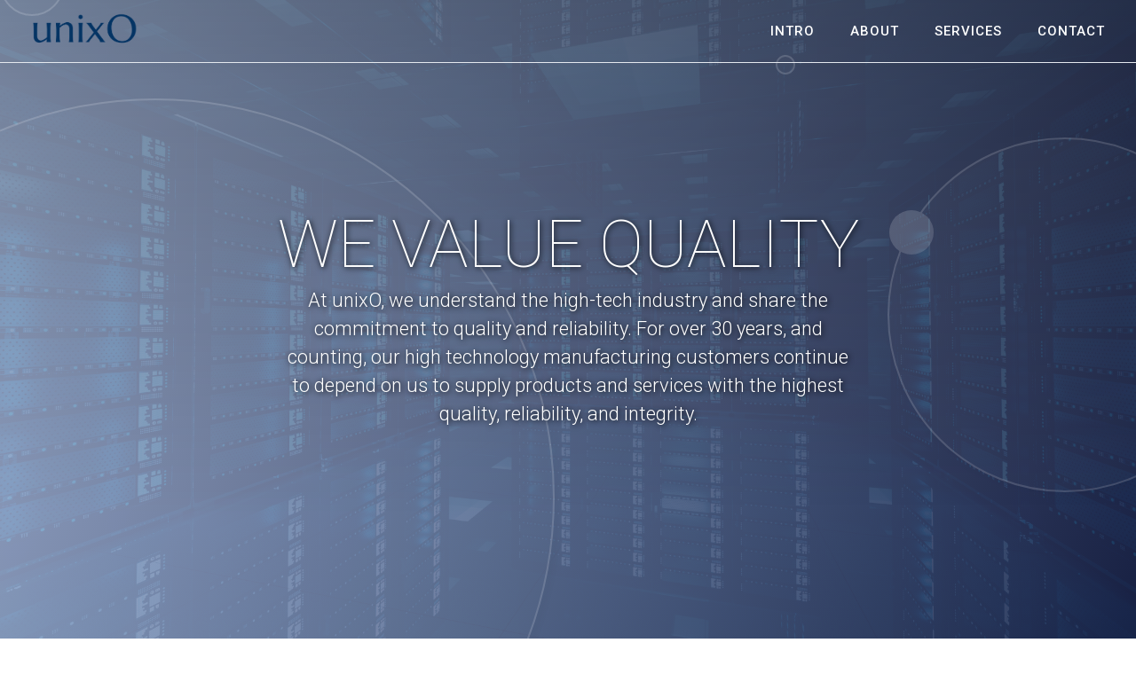

--- FILE ---
content_type: text/html
request_url: https://www.unixo.com/
body_size: 6397
content:
<!DOCTYPE html><!-- Last Published: Tue Feb 18 2025 19:10:40 GMT+0000 (Coordinated Universal Time) --><html data-wf-domain="www.unixo.com" data-wf-page="62bc7d2c044382c9d6afd4ed" data-wf-site="628e89dccf90b508193cfff0"><head><meta charset="utf-8"/><title>unixO - Servicing Your Engineering Needs</title><meta content="At UnixO, we understand the High Tech industry concerns with quality and reliability. For over 25 years our commercial, consumer and military customers depend on us to supply services with the highest quality and reliability." name="description"/><meta content="unixO - Servicing Your Engineering Needs" property="og:title"/><meta content="At UnixO, we understand the High Tech industry concerns with quality and reliability. For over 25 years our commercial, consumer and military customers depend on us to supply services with the highest quality and reliability." property="og:description"/><meta content="https://cdn.prod.website-files.com/628e89dccf90b508193cfff0/62bc9d96d0a7a5e483aa96c7_UnixoBGOpenGraph.jpg" property="og:image"/><meta content="unixO - Servicing Your Engineering Needs" property="twitter:title"/><meta content="At UnixO, we understand the High Tech industry concerns with quality and reliability. For over 25 years our commercial, consumer and military customers depend on us to supply services with the highest quality and reliability." property="twitter:description"/><meta content="https://cdn.prod.website-files.com/628e89dccf90b508193cfff0/62bc9d96d0a7a5e483aa96c7_UnixoBGOpenGraph.jpg" property="twitter:image"/><meta property="og:type" content="website"/><meta content="summary_large_image" name="twitter:card"/><meta content="width=device-width, initial-scale=1" name="viewport"/><link href="https://cdn.prod.website-files.com/628e89dccf90b508193cfff0/css/unix0.3e3ad1496.css" rel="stylesheet" type="text/css"/><link href="https://fonts.googleapis.com" rel="preconnect"/><link href="https://fonts.gstatic.com" rel="preconnect" crossorigin="anonymous"/><script src="https://ajax.googleapis.com/ajax/libs/webfont/1.6.26/webfont.js" type="text/javascript"></script><script type="text/javascript">WebFont.load({  google: {    families: ["Lato:100,100italic,300,300italic,400,400italic,700,700italic,900,900italic","Open Sans:300,300italic,400,400italic,600,600italic,700,700italic,800,800italic","Montserrat:100,100italic,200,200italic,300,300italic,400,400italic,500,500italic,600,600italic,700,700italic,800,800italic,900,900italic","Oswald:200,300,400,500,600,700","Exo:100,100italic,200,200italic,300,300italic,400,400italic,500,500italic,600,600italic,700,700italic,800,800italic,900,900italic","Great Vibes:400","Roboto:100,100italic,300,300italic,regular,italic,500,500italic,700,700italic,900,900italic"]  }});</script><script type="text/javascript">!function(o,c){var n=c.documentElement,t=" w-mod-";n.className+=t+"js",("ontouchstart"in o||o.DocumentTouch&&c instanceof DocumentTouch)&&(n.className+=t+"touch")}(window,document);</script><link href="https://cdn.prod.website-files.com/628e89dccf90b508193cfff0/62bc846694a37b40c8270255_unixO_Fav.png" rel="shortcut icon" type="image/x-icon"/><link href="https://cdn.prod.website-files.com/628e89dccf90b508193cfff0/62bc84192c9b0c4b370b2938_unixO_Apple.png" rel="apple-touch-icon"/><script src="https://www.google.com/recaptcha/api.js" type="text/javascript"></script><script id="jetboost-script" type="text/javascript"> window.JETBOOST_SITE_ID = "ckeesjid7w36b071555kcqlrh"; (function() { d = document; s = d.createElement("script"); s.src = "https://cdn.jetboost.io/jetboost.js"; s.async = 1; d.getElementsByTagName("head")[0].appendChild(s); })(); </script>
<style>
/*width*/
::-webkit-scrollbar {
width:10px;
}
/*track*/
::-webkit-scrollbar-track {
background:rgb(40, 40, 40);
border-width:1px;
border-style:solid;
border-color:rgb(40, 40, 40);
border-radius:0px;
}
/*thumb*/
::-webkit-scrollbar-thumb {
background:rgb(24, 33, 70);
border-width:1px;
border-style:solid;
border-color:rgb(40, 40, 40);
border-radius:3px;
}
</style></head><body><div class="top-nav-content-block social footer"><p class="paragraph-25">Wallet downloads</p><div class="div-block-17"><a href="https://github.com/AUHtoken/Gold_Hawgs/releases/download/v1.0.0.0/Gold_Hawgs-QT-.Windows.zip" class="top-social-block second-version footer w-inline-block"><h3 class="heading-8"></h3></a><a href="https://github.com/AUHtoken/Gold_Hawgs/releases/download/v1.0.0.0/Gold_Hawgs-QT-.Mac.zip" class="top-social-block second-version footer w-inline-block"><h3 class="heading-8"></h3></a><a href="https://github.com/AUHtoken/Gold_Hawgs/releases/download/v1.0.0.0/Gold_Hawgs-QT-.Linux.tar.gz" class="top-social-block second-version footer w-inline-block"><h3 class="heading-8"></h3></a><a href="https://github.com/AUHtoken/Gold_Hawgs/releases/download/v1.0.0.0/Gold_Hawgs_Daemon-.Ubuntu_16.04.tar.gz" class="top-social-block second-version footer w-inline-block"><h3 class="heading-8"></h3></a></div></div><div class="main-page-wrapper"><div data-collapse="medium" data-animation="default" data-duration="400" data-easing="ease" data-easing2="ease" role="banner" class="nav-bar w-nav"><div class="wrapper-full navigation w-container"><a href="/" aria-current="page" class="brand w-nav-brand w--current"><img src="https://cdn.prod.website-files.com/628e89dccf90b508193cfff0/62bb5ce72f6d562d65676b17_unixO_logo.png" width="120" alt="" class="white-logo"/><img src="https://cdn.prod.website-files.com/628e89dccf90b508193cfff0/62bb5ce72f6d562d65676b17_unixO_logo.png" width="150" alt="" class="white-logo mobile"/></a><div class="navigation-wrapper"><div class="menu-button white w-nav-button"><div class="icon-2 w-icon-nav-menu"></div></div></div><nav role="navigation" class="nav-menu-second w-nav-menu"><a href="#intro" class="intri-link w-nav-link">Intro</a><a href="#about" class="intri-link w-nav-link">ABOUT</a><a href="#services" class="intri-link w-nav-link">SERVICES</a><a href="#contact" class="intri-link w-nav-link">CONTACT</a><a href="https://cdn.prod.website-files.com/628e89dccf90b508193cfff0/628e89dccf90b533b73d0119_Litepaper%20v.2.%20080620.pdf" target="_blank" class="intri-link hidden w-nav-link">LitePAPER</a><a href="https://cdn.prod.website-files.com/628e89dccf90b508193cfff0/628e89dccf90b509e23d011c_Whitepaper%20v.4%20080720.pdf" target="_blank" class="intri-link hidden w-nav-link">WHITEPAPER</a></nav><nav role="navigation" class="nav-menu-second buttons w-clearfix w-nav-menu"><a href="https://cdn.prod.website-files.com/628e89dccf90b508193cfff0/628e89dccf90b509e23d011c_Whitepaper%20v.4%20080720.pdf" class="button-3 white outline center padding menu w-button">Whitepaper</a><a href="https://cdn.prod.website-files.com/628e89dccf90b508193cfff0/628e89dccf90b533b73d0119_Litepaper%20v.2.%20080620.pdf" class="button-3 white outline center padding menu w-button"><span>Litepaper</span></a></nav></div><div class="div-block-9"></div></div><div id="intro" class="hero-banner-template"><div data-ix="slide-in-scroll-navigation-on-scroll" class="hero-section third pink"><div class="full-container"><div data-w-id="8be5e38f-ce0d-c885-5f13-b3954d23397b" class="hero-text-block hero"><div class="div-block-12"><h1 class="counterup">WE VALUE QUALITY</h1></div><p class="page-pargraph page-header">At unixO, we understand the high-tech industry and share the commitment to quality and reliability. For over 30 years, and counting, our high technology manufacturing customers continue to depend on us to supply products and services with the highest quality, reliability, and integrity.</p><p class="top-header-2 lighter allcaps bottom">Tokens Remaining for subscription and websale period</p><div class="overall-term-container"><div class="price-container titles"><h3 class="heading-4">Pioneers</h3><h3 class="heading-4 more-indent early">early subscribers</h3><h3 class="heading-4 more-indent">Websales</h3></div><div class="term"><div class="first-tronch"><h5 class="heading-3 hidden"></h5><div data-w-id="66f3902a-49c1-c283-2a64-d098313e19dd" class="div-block-11"></div></div><div class="second-tronch"><h5 class="heading-3">200K <span class="auh text-span-3">AuH</span></h5></div><div class="third-tronch"><h5 class="heading-3">400K <span class="auh text-span-4">AuH</span></h5></div><div class="third-tronch"><h5 class="heading-3">600K <span class="auh text-span-4">AuH</span></h5></div><div class="third-tronch"><h5 class="heading-3">800K <span class="auh text-span-4">AuH</span></h5></div><div class="fourth-tronch"><h5 class="heading-3">8 Million <span class="auh text-span-4">AuH</span></h5></div></div><div class="price-container first"><h5 class="heading-3 dates price _20 more-filled">$500K<span class="raised">raised</span></h5><h5 class="heading-3 dates price _20">$10</h5><h5 class="heading-3 dates price _20">$15</h5><h5 class="heading-3 dates price _20">$20</h5><h5 class="heading-3 dates price _20"><span class="text-span-2">$25</span></h5><h5 class="heading-3 dates price _20 _40 _100"><span>$30</span></h5></div><div class="price-container dates"><h5 class="heading-3 dates top">Jul-Sept 2019</h5><h5 class="heading-3 dates">Oct 2019</h5><h5 class="heading-3 dates">Nov 2019</h5><h5 class="heading-3 dates">Dec 2019</h5><h5 class="heading-3 dates">Jan 2020</h5><h5 class="heading-3 dates final">Feb-Apr 2020</h5></div></div><div class="div-block-8"><a href="#" class="link-block w-inline-block"><div data-w-id="4ef29351-2f9a-6994-5b47-437a3c6de2d7" class="div-block-14"><div data-w-id="fafa2f5b-4719-20f9-f4fb-7d3e7623aff3" class="div-block-15 _2-px"></div><div data-w-id="f5d5ec8a-a4fc-e9d7-a2ef-6e197af738bd" class="div-block-15"></div><h3 data-w-id="336517e3-e211-9662-872f-f54732331040" class="heading-9">CLICK HERE TO PRE-ORDER</h3><h3 data-w-id="c0522d07-74d9-a20e-497f-2a26eb24245e" class="heading-9 hidden">EARLY SUBSCRIPTIONS OPEN!</h3></div></a></div></div></div><div class="square-wrapper-2"><div class="demo-wrapper"><div class="solar-wrapper"><div class="circle"><div class="solar-dot"></div></div></div></div><div class="demo-wrapper-second"><div class="solar-wrapper-first"><div class="circle-one"><div class="solar-dot-second"></div></div></div></div><div class="circle-2"></div><div class="circle-demo-wrapper"><div class="circle-third"></div></div></div></div></div><div id="about" class="section fade-bg"><div class="container-wrapper archivements"><div data-w-id="70ce9291-c5cb-33b7-40cc-0b724d1d512d" style="opacity:0" class="about-copy-wrapper"><h2 class="heading-half-section-2 left"><strong>Over 30 years experience</strong> <strong>in testing, engineering, consulting,</strong> <strong>&amp; providing </strong>‍<strong>turn-key solutions</strong></h2><p data-w-id="70ce9291-c5cb-33b7-40cc-0b724d1d5130" style="opacity:0" class="paragraph-16">unixO bring together a team of industry specialists knowledgeable in electronic components, purchasing, manufacturing, software, and operations to help optimize bottom-line profitability for our OEM and EMS customers. With over 30 years of experience in these key areas, unixO is able to support procurement efforts that may include contract negotiation, outsourced procurement, testing, kitting, packaging, and logistics. Our experience covers all areas of electronic systems manufacturing including medical, computers, industrial, and other high-technology product designs and applications, whether manufactured in-house by the OEM or at an EMS provider location.</p></div></div></div><div id="services" class="prome-section gray new-bg"><div class="div-block-18"><div class="promo-wrapper"><div class="side-features"><div data-w-id="77ef3a5e-df16-9487-1b97-0c002b4f4188" class="side-image-media flex-right"><img src="https://cdn.prod.website-files.com/628e89dccf90b508193cfff0/62bf59ecff36a94d6b07b0d3_ServerStock.jpg" sizes="(max-width: 479px) 100vw, 600px" srcset="https://cdn.prod.website-files.com/628e89dccf90b508193cfff0/62bf59ecff36a94d6b07b0d3_ServerStock-p-500.jpeg 500w, https://cdn.prod.website-files.com/628e89dccf90b508193cfff0/62bf59ecff36a94d6b07b0d3_ServerStock-p-800.jpeg 800w, https://cdn.prod.website-files.com/628e89dccf90b508193cfff0/62bf59ecff36a94d6b07b0d3_ServerStock-p-1080.jpeg 1080w, https://cdn.prod.website-files.com/628e89dccf90b508193cfff0/62bf59ecff36a94d6b07b0d3_ServerStock.jpg 1200w" alt="" class="image-14"/></div><div data-w-id="77ef3a5e-df16-9487-1b97-0c002b4f418a" class="side-info-2 padding-top"><h2 class="heading-half-section">Services</h2><div class="question-box first"><a data-w-id="77ef3a5e-df16-9487-1b97-0c002b4f4190" href="#" class="question-tittle-link white w-inline-block"><div class="color-frame orange new"></div><div class="expand"><div class="flex-wrap"><h4 class="question-tittle-3">TESTING</h4></div></div><div class="open-close-plus"><div class="vertical"></div><div class="horizontal"></div></div></a><div class="question-box-answer"><div class="flex-wrap"><p class="paragraph-14">For Quality Assurance we provide either lot sampling or 100% screening with data-logging and reporting. unixO is set up for testing high volume production requirements as well as Hi-Rel Military parts. Testing may also include screening for specific parametric data for unique applications, programming of devices or even re-certification of Mil parts to meet Mil Std 883 levels.</p></div></div></div><div class="question-box first _2"><a data-w-id="274164ef-d516-9b0a-91d5-8bae44e30d37" href="#" class="question-tittle-link white w-inline-block"><div class="color-frame orange new"></div><div class="expand"><div class="flex-wrap"><h4 class="question-tittle-3">CONSULTING</h4></div></div><div class="open-close-plus"><div class="vertical"></div><div class="horizontal"></div></div></a><div class="question-box-answer"><div class="flex-wrap"><p class="paragraph-14">Our services include the optimization of your supply chain to reduce inventory levels, material costs and to improve operational efficiencies. Whether negotiating volume purchase agreements, configuring ERP system architecture or analyzing logistics models, the unixO team is available to support you.</p></div></div></div><div class="question-box"><a data-w-id="77ef3a5e-df16-9487-1b97-0c002b4f41ba" href="#" class="question-tittle-link white w-inline-block"><div class="color-frame orange new"></div><div class="expand"><div class="flex-wrap"><h4 class="question-tittle-3">TURN-KEY SOLUTIONS</h4></div></div><div class="open-close-plus"><div class="vertical"></div><div class="horizontal"></div></div></a><div class="question-box-answer"><div class="flex-wrap"><p class="paragraph-14">Outsourcing of electronic component materials procurement today, requires a complete understanding and integration throughout your operation. unixO specialists are highly experienced and skilled to guide our clients through key decision points to insure success.</p></div></div></div></div></div></div></div><div data-w-id="d37126dd-8950-c970-23b6-9f0b0dcef43f" class="div-content tittle-in-div center"><img src="https://cdn.prod.website-files.com/5d024bc6d2fa164eb0bed465/5d024bc6d2fa161eb7bed627_maximus-logo-Symbol-Color.png" width="24" alt="" class="top-header-icon lighter"/><h1 class="section-heading">Let’s Get in Touch<br/></h1></div><div data-w-id="d37126dd-8950-c970-23b6-9f0b0dcef444" class="contact-content new"><div class="form-block"><div class="w-form"><form id="email-form-3" name="email-form-3" data-name="Email Form 3" method="get" class="left-form" data-wf-page-id="62bc7d2c044382c9d6afd4ed" data-wf-element-id="d37126dd-8950-c970-23b6-9f0b0dcef447"><div class="w-row"><div class="column-third contact w-col w-col-6"><input class="text-field-third contact-form gray w-input" maxlength="256" name="name-3" data-name="Name 3" placeholder="Enter your name" type="text" id="name-3"/></div><div class="column-third contact w-col w-col-6"><input class="text-field-third contact-form gray email w-input" maxlength="256" name="email-3" data-name="Email 3" placeholder="Enter your email address" type="email" id="email-3" required=""/><div class="preload"><img src="https://cdn.prod.website-files.com/628e89dccf90b508193cfff0/628e89dccf90b519b33d0141_lg.rotating-balls-spinner.gif" width="60" alt="" class="preload-image"/></div></div></div><div class="w-row"><div class="column-third contact w-col w-col-6"></div><div class="column-third contact w-col w-col-6"><div class="preload"><img src="https://cdn.prod.website-files.com/628e89dccf90b508193cfff0/628e89dccf90b519b33d0141_lg.rotating-balls-spinner.gif" width="60" alt="" class="preload-image"/></div></div></div><textarea id="Description-2" name="Description-2" data-name="Description 2" maxlength="5000" placeholder="Leave us a message" class="contact-form message gray w-input"></textarea><div data-sitekey="6LdBptIgAAAAAKFHwKjAjEOSIwQC2Vver4rqk7--" class="w-form-formrecaptcha g-recaptcha g-recaptcha-error g-recaptcha-disabled"></div><div class="center-button-block"><input type="submit" data-wait="Please wait..." class="cta-button blue full w-button" value="Sent Message"/></div></form><div class="success-message w-form-done"><div>Thank you! Your submission has been received!</div></div><div class="error-message-second w-form-fail"><div>Oops! Something went wrong while submitting the form</div></div></div></div></div></div><div class="slider-section without-padding"></div><div id="contact" class="footer-section"><div class="content-section footer"><div class="container-wrapper footer"><a href="#" class="brand footer w-nav-brand"><img src="https://cdn.prod.website-files.com/628e89dccf90b508193cfff0/62bb5ce72f6d562d65676b17_unixO_logo.png" width="200" alt="" class="footer-colorful-logo footer"/><div class="text-block-4">31364 Via Colinas Suite 104<br/>Westlake Village, CA 91362</div></a><div class="div-block-19"><a href="tel:818-865-9977" class="link-block-2 w-inline-block"><div class="text-block-6"></div></a><a href="mailto:liz@unixo.com" class="link-block-3 w-inline-block"><div class="text-block-5"></div></a></div><div class="copyright-text-2"><a href="/privacy-policy">PRIVACY POLICY</a></div><div class="copyright-text-2"><a href="/terms-conditions">TERMS &amp; CONDITIONS</a></div></div></div><div class="footer-notes"><div class="copyright"><div class="copyright-text-2">Copyright 2025 unixO</div><div class="footer-line-divider">|</div><a href="#" class="footer-social-link w-inline-block"><div class="underline social-line"></div></a><a href="#" class="footer-social-link w-inline-block"><div class="underline social-line"></div></a><div class="copyright-text-2">Design by <a href="https://eso-exo.dev/" target="_blank" class="lighter-link">ESO-EXO</a></div></div></div></div></div><script src="https://d3e54v103j8qbb.cloudfront.net/js/jquery-3.5.1.min.dc5e7f18c8.js?site=628e89dccf90b508193cfff0" type="text/javascript" integrity="sha256-9/aliU8dGd2tb6OSsuzixeV4y/faTqgFtohetphbbj0=" crossorigin="anonymous"></script><script src="https://cdn.prod.website-files.com/628e89dccf90b508193cfff0/js/unix0.4df2b52f.e1e11a43a214aaa8.js" type="text/javascript"></script>            <!-- Start of LiveChat (www.livechatinc.com) code -->
            <script type="text/javascript">
              window.__lc = window.__lc || {};
              window.__lc.license = 11286952;
              (function() {
                var lc = document.createElement('script'); lc.type = 'text/javascript'; lc.async = true;
                lc.src = ('https:' == document.location.protocol ? 'https://' : 'http://') + 'cdn.livechatinc.com/tracking.js';
                var s = document.getElementsByTagName('script')[0]; s.parentNode.insertBefore(lc, s);
              })();
            </script>
            <noscript>
            <a href="https://www.livechatinc.com/chat-with/11286952/" rel="nofollow">Chat with us</a>,
            powered by <a href="https://www.livechatinc.com/?welcome" rel="noopener nofollow" target="_blank">LiveChat</a>
            </noscript>
            <!-- End of LiveChat code -->
</body></html>

--- FILE ---
content_type: text/html; charset=utf-8
request_url: https://www.google.com/recaptcha/api2/anchor?ar=1&k=6LdBptIgAAAAAKFHwKjAjEOSIwQC2Vver4rqk7--&co=aHR0cHM6Ly93d3cudW5peG8uY29tOjQ0Mw..&hl=en&v=PoyoqOPhxBO7pBk68S4YbpHZ&size=normal&anchor-ms=20000&execute-ms=30000&cb=aakgaaet9wko
body_size: 49444
content:
<!DOCTYPE HTML><html dir="ltr" lang="en"><head><meta http-equiv="Content-Type" content="text/html; charset=UTF-8">
<meta http-equiv="X-UA-Compatible" content="IE=edge">
<title>reCAPTCHA</title>
<style type="text/css">
/* cyrillic-ext */
@font-face {
  font-family: 'Roboto';
  font-style: normal;
  font-weight: 400;
  font-stretch: 100%;
  src: url(//fonts.gstatic.com/s/roboto/v48/KFO7CnqEu92Fr1ME7kSn66aGLdTylUAMa3GUBHMdazTgWw.woff2) format('woff2');
  unicode-range: U+0460-052F, U+1C80-1C8A, U+20B4, U+2DE0-2DFF, U+A640-A69F, U+FE2E-FE2F;
}
/* cyrillic */
@font-face {
  font-family: 'Roboto';
  font-style: normal;
  font-weight: 400;
  font-stretch: 100%;
  src: url(//fonts.gstatic.com/s/roboto/v48/KFO7CnqEu92Fr1ME7kSn66aGLdTylUAMa3iUBHMdazTgWw.woff2) format('woff2');
  unicode-range: U+0301, U+0400-045F, U+0490-0491, U+04B0-04B1, U+2116;
}
/* greek-ext */
@font-face {
  font-family: 'Roboto';
  font-style: normal;
  font-weight: 400;
  font-stretch: 100%;
  src: url(//fonts.gstatic.com/s/roboto/v48/KFO7CnqEu92Fr1ME7kSn66aGLdTylUAMa3CUBHMdazTgWw.woff2) format('woff2');
  unicode-range: U+1F00-1FFF;
}
/* greek */
@font-face {
  font-family: 'Roboto';
  font-style: normal;
  font-weight: 400;
  font-stretch: 100%;
  src: url(//fonts.gstatic.com/s/roboto/v48/KFO7CnqEu92Fr1ME7kSn66aGLdTylUAMa3-UBHMdazTgWw.woff2) format('woff2');
  unicode-range: U+0370-0377, U+037A-037F, U+0384-038A, U+038C, U+038E-03A1, U+03A3-03FF;
}
/* math */
@font-face {
  font-family: 'Roboto';
  font-style: normal;
  font-weight: 400;
  font-stretch: 100%;
  src: url(//fonts.gstatic.com/s/roboto/v48/KFO7CnqEu92Fr1ME7kSn66aGLdTylUAMawCUBHMdazTgWw.woff2) format('woff2');
  unicode-range: U+0302-0303, U+0305, U+0307-0308, U+0310, U+0312, U+0315, U+031A, U+0326-0327, U+032C, U+032F-0330, U+0332-0333, U+0338, U+033A, U+0346, U+034D, U+0391-03A1, U+03A3-03A9, U+03B1-03C9, U+03D1, U+03D5-03D6, U+03F0-03F1, U+03F4-03F5, U+2016-2017, U+2034-2038, U+203C, U+2040, U+2043, U+2047, U+2050, U+2057, U+205F, U+2070-2071, U+2074-208E, U+2090-209C, U+20D0-20DC, U+20E1, U+20E5-20EF, U+2100-2112, U+2114-2115, U+2117-2121, U+2123-214F, U+2190, U+2192, U+2194-21AE, U+21B0-21E5, U+21F1-21F2, U+21F4-2211, U+2213-2214, U+2216-22FF, U+2308-230B, U+2310, U+2319, U+231C-2321, U+2336-237A, U+237C, U+2395, U+239B-23B7, U+23D0, U+23DC-23E1, U+2474-2475, U+25AF, U+25B3, U+25B7, U+25BD, U+25C1, U+25CA, U+25CC, U+25FB, U+266D-266F, U+27C0-27FF, U+2900-2AFF, U+2B0E-2B11, U+2B30-2B4C, U+2BFE, U+3030, U+FF5B, U+FF5D, U+1D400-1D7FF, U+1EE00-1EEFF;
}
/* symbols */
@font-face {
  font-family: 'Roboto';
  font-style: normal;
  font-weight: 400;
  font-stretch: 100%;
  src: url(//fonts.gstatic.com/s/roboto/v48/KFO7CnqEu92Fr1ME7kSn66aGLdTylUAMaxKUBHMdazTgWw.woff2) format('woff2');
  unicode-range: U+0001-000C, U+000E-001F, U+007F-009F, U+20DD-20E0, U+20E2-20E4, U+2150-218F, U+2190, U+2192, U+2194-2199, U+21AF, U+21E6-21F0, U+21F3, U+2218-2219, U+2299, U+22C4-22C6, U+2300-243F, U+2440-244A, U+2460-24FF, U+25A0-27BF, U+2800-28FF, U+2921-2922, U+2981, U+29BF, U+29EB, U+2B00-2BFF, U+4DC0-4DFF, U+FFF9-FFFB, U+10140-1018E, U+10190-1019C, U+101A0, U+101D0-101FD, U+102E0-102FB, U+10E60-10E7E, U+1D2C0-1D2D3, U+1D2E0-1D37F, U+1F000-1F0FF, U+1F100-1F1AD, U+1F1E6-1F1FF, U+1F30D-1F30F, U+1F315, U+1F31C, U+1F31E, U+1F320-1F32C, U+1F336, U+1F378, U+1F37D, U+1F382, U+1F393-1F39F, U+1F3A7-1F3A8, U+1F3AC-1F3AF, U+1F3C2, U+1F3C4-1F3C6, U+1F3CA-1F3CE, U+1F3D4-1F3E0, U+1F3ED, U+1F3F1-1F3F3, U+1F3F5-1F3F7, U+1F408, U+1F415, U+1F41F, U+1F426, U+1F43F, U+1F441-1F442, U+1F444, U+1F446-1F449, U+1F44C-1F44E, U+1F453, U+1F46A, U+1F47D, U+1F4A3, U+1F4B0, U+1F4B3, U+1F4B9, U+1F4BB, U+1F4BF, U+1F4C8-1F4CB, U+1F4D6, U+1F4DA, U+1F4DF, U+1F4E3-1F4E6, U+1F4EA-1F4ED, U+1F4F7, U+1F4F9-1F4FB, U+1F4FD-1F4FE, U+1F503, U+1F507-1F50B, U+1F50D, U+1F512-1F513, U+1F53E-1F54A, U+1F54F-1F5FA, U+1F610, U+1F650-1F67F, U+1F687, U+1F68D, U+1F691, U+1F694, U+1F698, U+1F6AD, U+1F6B2, U+1F6B9-1F6BA, U+1F6BC, U+1F6C6-1F6CF, U+1F6D3-1F6D7, U+1F6E0-1F6EA, U+1F6F0-1F6F3, U+1F6F7-1F6FC, U+1F700-1F7FF, U+1F800-1F80B, U+1F810-1F847, U+1F850-1F859, U+1F860-1F887, U+1F890-1F8AD, U+1F8B0-1F8BB, U+1F8C0-1F8C1, U+1F900-1F90B, U+1F93B, U+1F946, U+1F984, U+1F996, U+1F9E9, U+1FA00-1FA6F, U+1FA70-1FA7C, U+1FA80-1FA89, U+1FA8F-1FAC6, U+1FACE-1FADC, U+1FADF-1FAE9, U+1FAF0-1FAF8, U+1FB00-1FBFF;
}
/* vietnamese */
@font-face {
  font-family: 'Roboto';
  font-style: normal;
  font-weight: 400;
  font-stretch: 100%;
  src: url(//fonts.gstatic.com/s/roboto/v48/KFO7CnqEu92Fr1ME7kSn66aGLdTylUAMa3OUBHMdazTgWw.woff2) format('woff2');
  unicode-range: U+0102-0103, U+0110-0111, U+0128-0129, U+0168-0169, U+01A0-01A1, U+01AF-01B0, U+0300-0301, U+0303-0304, U+0308-0309, U+0323, U+0329, U+1EA0-1EF9, U+20AB;
}
/* latin-ext */
@font-face {
  font-family: 'Roboto';
  font-style: normal;
  font-weight: 400;
  font-stretch: 100%;
  src: url(//fonts.gstatic.com/s/roboto/v48/KFO7CnqEu92Fr1ME7kSn66aGLdTylUAMa3KUBHMdazTgWw.woff2) format('woff2');
  unicode-range: U+0100-02BA, U+02BD-02C5, U+02C7-02CC, U+02CE-02D7, U+02DD-02FF, U+0304, U+0308, U+0329, U+1D00-1DBF, U+1E00-1E9F, U+1EF2-1EFF, U+2020, U+20A0-20AB, U+20AD-20C0, U+2113, U+2C60-2C7F, U+A720-A7FF;
}
/* latin */
@font-face {
  font-family: 'Roboto';
  font-style: normal;
  font-weight: 400;
  font-stretch: 100%;
  src: url(//fonts.gstatic.com/s/roboto/v48/KFO7CnqEu92Fr1ME7kSn66aGLdTylUAMa3yUBHMdazQ.woff2) format('woff2');
  unicode-range: U+0000-00FF, U+0131, U+0152-0153, U+02BB-02BC, U+02C6, U+02DA, U+02DC, U+0304, U+0308, U+0329, U+2000-206F, U+20AC, U+2122, U+2191, U+2193, U+2212, U+2215, U+FEFF, U+FFFD;
}
/* cyrillic-ext */
@font-face {
  font-family: 'Roboto';
  font-style: normal;
  font-weight: 500;
  font-stretch: 100%;
  src: url(//fonts.gstatic.com/s/roboto/v48/KFO7CnqEu92Fr1ME7kSn66aGLdTylUAMa3GUBHMdazTgWw.woff2) format('woff2');
  unicode-range: U+0460-052F, U+1C80-1C8A, U+20B4, U+2DE0-2DFF, U+A640-A69F, U+FE2E-FE2F;
}
/* cyrillic */
@font-face {
  font-family: 'Roboto';
  font-style: normal;
  font-weight: 500;
  font-stretch: 100%;
  src: url(//fonts.gstatic.com/s/roboto/v48/KFO7CnqEu92Fr1ME7kSn66aGLdTylUAMa3iUBHMdazTgWw.woff2) format('woff2');
  unicode-range: U+0301, U+0400-045F, U+0490-0491, U+04B0-04B1, U+2116;
}
/* greek-ext */
@font-face {
  font-family: 'Roboto';
  font-style: normal;
  font-weight: 500;
  font-stretch: 100%;
  src: url(//fonts.gstatic.com/s/roboto/v48/KFO7CnqEu92Fr1ME7kSn66aGLdTylUAMa3CUBHMdazTgWw.woff2) format('woff2');
  unicode-range: U+1F00-1FFF;
}
/* greek */
@font-face {
  font-family: 'Roboto';
  font-style: normal;
  font-weight: 500;
  font-stretch: 100%;
  src: url(//fonts.gstatic.com/s/roboto/v48/KFO7CnqEu92Fr1ME7kSn66aGLdTylUAMa3-UBHMdazTgWw.woff2) format('woff2');
  unicode-range: U+0370-0377, U+037A-037F, U+0384-038A, U+038C, U+038E-03A1, U+03A3-03FF;
}
/* math */
@font-face {
  font-family: 'Roboto';
  font-style: normal;
  font-weight: 500;
  font-stretch: 100%;
  src: url(//fonts.gstatic.com/s/roboto/v48/KFO7CnqEu92Fr1ME7kSn66aGLdTylUAMawCUBHMdazTgWw.woff2) format('woff2');
  unicode-range: U+0302-0303, U+0305, U+0307-0308, U+0310, U+0312, U+0315, U+031A, U+0326-0327, U+032C, U+032F-0330, U+0332-0333, U+0338, U+033A, U+0346, U+034D, U+0391-03A1, U+03A3-03A9, U+03B1-03C9, U+03D1, U+03D5-03D6, U+03F0-03F1, U+03F4-03F5, U+2016-2017, U+2034-2038, U+203C, U+2040, U+2043, U+2047, U+2050, U+2057, U+205F, U+2070-2071, U+2074-208E, U+2090-209C, U+20D0-20DC, U+20E1, U+20E5-20EF, U+2100-2112, U+2114-2115, U+2117-2121, U+2123-214F, U+2190, U+2192, U+2194-21AE, U+21B0-21E5, U+21F1-21F2, U+21F4-2211, U+2213-2214, U+2216-22FF, U+2308-230B, U+2310, U+2319, U+231C-2321, U+2336-237A, U+237C, U+2395, U+239B-23B7, U+23D0, U+23DC-23E1, U+2474-2475, U+25AF, U+25B3, U+25B7, U+25BD, U+25C1, U+25CA, U+25CC, U+25FB, U+266D-266F, U+27C0-27FF, U+2900-2AFF, U+2B0E-2B11, U+2B30-2B4C, U+2BFE, U+3030, U+FF5B, U+FF5D, U+1D400-1D7FF, U+1EE00-1EEFF;
}
/* symbols */
@font-face {
  font-family: 'Roboto';
  font-style: normal;
  font-weight: 500;
  font-stretch: 100%;
  src: url(//fonts.gstatic.com/s/roboto/v48/KFO7CnqEu92Fr1ME7kSn66aGLdTylUAMaxKUBHMdazTgWw.woff2) format('woff2');
  unicode-range: U+0001-000C, U+000E-001F, U+007F-009F, U+20DD-20E0, U+20E2-20E4, U+2150-218F, U+2190, U+2192, U+2194-2199, U+21AF, U+21E6-21F0, U+21F3, U+2218-2219, U+2299, U+22C4-22C6, U+2300-243F, U+2440-244A, U+2460-24FF, U+25A0-27BF, U+2800-28FF, U+2921-2922, U+2981, U+29BF, U+29EB, U+2B00-2BFF, U+4DC0-4DFF, U+FFF9-FFFB, U+10140-1018E, U+10190-1019C, U+101A0, U+101D0-101FD, U+102E0-102FB, U+10E60-10E7E, U+1D2C0-1D2D3, U+1D2E0-1D37F, U+1F000-1F0FF, U+1F100-1F1AD, U+1F1E6-1F1FF, U+1F30D-1F30F, U+1F315, U+1F31C, U+1F31E, U+1F320-1F32C, U+1F336, U+1F378, U+1F37D, U+1F382, U+1F393-1F39F, U+1F3A7-1F3A8, U+1F3AC-1F3AF, U+1F3C2, U+1F3C4-1F3C6, U+1F3CA-1F3CE, U+1F3D4-1F3E0, U+1F3ED, U+1F3F1-1F3F3, U+1F3F5-1F3F7, U+1F408, U+1F415, U+1F41F, U+1F426, U+1F43F, U+1F441-1F442, U+1F444, U+1F446-1F449, U+1F44C-1F44E, U+1F453, U+1F46A, U+1F47D, U+1F4A3, U+1F4B0, U+1F4B3, U+1F4B9, U+1F4BB, U+1F4BF, U+1F4C8-1F4CB, U+1F4D6, U+1F4DA, U+1F4DF, U+1F4E3-1F4E6, U+1F4EA-1F4ED, U+1F4F7, U+1F4F9-1F4FB, U+1F4FD-1F4FE, U+1F503, U+1F507-1F50B, U+1F50D, U+1F512-1F513, U+1F53E-1F54A, U+1F54F-1F5FA, U+1F610, U+1F650-1F67F, U+1F687, U+1F68D, U+1F691, U+1F694, U+1F698, U+1F6AD, U+1F6B2, U+1F6B9-1F6BA, U+1F6BC, U+1F6C6-1F6CF, U+1F6D3-1F6D7, U+1F6E0-1F6EA, U+1F6F0-1F6F3, U+1F6F7-1F6FC, U+1F700-1F7FF, U+1F800-1F80B, U+1F810-1F847, U+1F850-1F859, U+1F860-1F887, U+1F890-1F8AD, U+1F8B0-1F8BB, U+1F8C0-1F8C1, U+1F900-1F90B, U+1F93B, U+1F946, U+1F984, U+1F996, U+1F9E9, U+1FA00-1FA6F, U+1FA70-1FA7C, U+1FA80-1FA89, U+1FA8F-1FAC6, U+1FACE-1FADC, U+1FADF-1FAE9, U+1FAF0-1FAF8, U+1FB00-1FBFF;
}
/* vietnamese */
@font-face {
  font-family: 'Roboto';
  font-style: normal;
  font-weight: 500;
  font-stretch: 100%;
  src: url(//fonts.gstatic.com/s/roboto/v48/KFO7CnqEu92Fr1ME7kSn66aGLdTylUAMa3OUBHMdazTgWw.woff2) format('woff2');
  unicode-range: U+0102-0103, U+0110-0111, U+0128-0129, U+0168-0169, U+01A0-01A1, U+01AF-01B0, U+0300-0301, U+0303-0304, U+0308-0309, U+0323, U+0329, U+1EA0-1EF9, U+20AB;
}
/* latin-ext */
@font-face {
  font-family: 'Roboto';
  font-style: normal;
  font-weight: 500;
  font-stretch: 100%;
  src: url(//fonts.gstatic.com/s/roboto/v48/KFO7CnqEu92Fr1ME7kSn66aGLdTylUAMa3KUBHMdazTgWw.woff2) format('woff2');
  unicode-range: U+0100-02BA, U+02BD-02C5, U+02C7-02CC, U+02CE-02D7, U+02DD-02FF, U+0304, U+0308, U+0329, U+1D00-1DBF, U+1E00-1E9F, U+1EF2-1EFF, U+2020, U+20A0-20AB, U+20AD-20C0, U+2113, U+2C60-2C7F, U+A720-A7FF;
}
/* latin */
@font-face {
  font-family: 'Roboto';
  font-style: normal;
  font-weight: 500;
  font-stretch: 100%;
  src: url(//fonts.gstatic.com/s/roboto/v48/KFO7CnqEu92Fr1ME7kSn66aGLdTylUAMa3yUBHMdazQ.woff2) format('woff2');
  unicode-range: U+0000-00FF, U+0131, U+0152-0153, U+02BB-02BC, U+02C6, U+02DA, U+02DC, U+0304, U+0308, U+0329, U+2000-206F, U+20AC, U+2122, U+2191, U+2193, U+2212, U+2215, U+FEFF, U+FFFD;
}
/* cyrillic-ext */
@font-face {
  font-family: 'Roboto';
  font-style: normal;
  font-weight: 900;
  font-stretch: 100%;
  src: url(//fonts.gstatic.com/s/roboto/v48/KFO7CnqEu92Fr1ME7kSn66aGLdTylUAMa3GUBHMdazTgWw.woff2) format('woff2');
  unicode-range: U+0460-052F, U+1C80-1C8A, U+20B4, U+2DE0-2DFF, U+A640-A69F, U+FE2E-FE2F;
}
/* cyrillic */
@font-face {
  font-family: 'Roboto';
  font-style: normal;
  font-weight: 900;
  font-stretch: 100%;
  src: url(//fonts.gstatic.com/s/roboto/v48/KFO7CnqEu92Fr1ME7kSn66aGLdTylUAMa3iUBHMdazTgWw.woff2) format('woff2');
  unicode-range: U+0301, U+0400-045F, U+0490-0491, U+04B0-04B1, U+2116;
}
/* greek-ext */
@font-face {
  font-family: 'Roboto';
  font-style: normal;
  font-weight: 900;
  font-stretch: 100%;
  src: url(//fonts.gstatic.com/s/roboto/v48/KFO7CnqEu92Fr1ME7kSn66aGLdTylUAMa3CUBHMdazTgWw.woff2) format('woff2');
  unicode-range: U+1F00-1FFF;
}
/* greek */
@font-face {
  font-family: 'Roboto';
  font-style: normal;
  font-weight: 900;
  font-stretch: 100%;
  src: url(//fonts.gstatic.com/s/roboto/v48/KFO7CnqEu92Fr1ME7kSn66aGLdTylUAMa3-UBHMdazTgWw.woff2) format('woff2');
  unicode-range: U+0370-0377, U+037A-037F, U+0384-038A, U+038C, U+038E-03A1, U+03A3-03FF;
}
/* math */
@font-face {
  font-family: 'Roboto';
  font-style: normal;
  font-weight: 900;
  font-stretch: 100%;
  src: url(//fonts.gstatic.com/s/roboto/v48/KFO7CnqEu92Fr1ME7kSn66aGLdTylUAMawCUBHMdazTgWw.woff2) format('woff2');
  unicode-range: U+0302-0303, U+0305, U+0307-0308, U+0310, U+0312, U+0315, U+031A, U+0326-0327, U+032C, U+032F-0330, U+0332-0333, U+0338, U+033A, U+0346, U+034D, U+0391-03A1, U+03A3-03A9, U+03B1-03C9, U+03D1, U+03D5-03D6, U+03F0-03F1, U+03F4-03F5, U+2016-2017, U+2034-2038, U+203C, U+2040, U+2043, U+2047, U+2050, U+2057, U+205F, U+2070-2071, U+2074-208E, U+2090-209C, U+20D0-20DC, U+20E1, U+20E5-20EF, U+2100-2112, U+2114-2115, U+2117-2121, U+2123-214F, U+2190, U+2192, U+2194-21AE, U+21B0-21E5, U+21F1-21F2, U+21F4-2211, U+2213-2214, U+2216-22FF, U+2308-230B, U+2310, U+2319, U+231C-2321, U+2336-237A, U+237C, U+2395, U+239B-23B7, U+23D0, U+23DC-23E1, U+2474-2475, U+25AF, U+25B3, U+25B7, U+25BD, U+25C1, U+25CA, U+25CC, U+25FB, U+266D-266F, U+27C0-27FF, U+2900-2AFF, U+2B0E-2B11, U+2B30-2B4C, U+2BFE, U+3030, U+FF5B, U+FF5D, U+1D400-1D7FF, U+1EE00-1EEFF;
}
/* symbols */
@font-face {
  font-family: 'Roboto';
  font-style: normal;
  font-weight: 900;
  font-stretch: 100%;
  src: url(//fonts.gstatic.com/s/roboto/v48/KFO7CnqEu92Fr1ME7kSn66aGLdTylUAMaxKUBHMdazTgWw.woff2) format('woff2');
  unicode-range: U+0001-000C, U+000E-001F, U+007F-009F, U+20DD-20E0, U+20E2-20E4, U+2150-218F, U+2190, U+2192, U+2194-2199, U+21AF, U+21E6-21F0, U+21F3, U+2218-2219, U+2299, U+22C4-22C6, U+2300-243F, U+2440-244A, U+2460-24FF, U+25A0-27BF, U+2800-28FF, U+2921-2922, U+2981, U+29BF, U+29EB, U+2B00-2BFF, U+4DC0-4DFF, U+FFF9-FFFB, U+10140-1018E, U+10190-1019C, U+101A0, U+101D0-101FD, U+102E0-102FB, U+10E60-10E7E, U+1D2C0-1D2D3, U+1D2E0-1D37F, U+1F000-1F0FF, U+1F100-1F1AD, U+1F1E6-1F1FF, U+1F30D-1F30F, U+1F315, U+1F31C, U+1F31E, U+1F320-1F32C, U+1F336, U+1F378, U+1F37D, U+1F382, U+1F393-1F39F, U+1F3A7-1F3A8, U+1F3AC-1F3AF, U+1F3C2, U+1F3C4-1F3C6, U+1F3CA-1F3CE, U+1F3D4-1F3E0, U+1F3ED, U+1F3F1-1F3F3, U+1F3F5-1F3F7, U+1F408, U+1F415, U+1F41F, U+1F426, U+1F43F, U+1F441-1F442, U+1F444, U+1F446-1F449, U+1F44C-1F44E, U+1F453, U+1F46A, U+1F47D, U+1F4A3, U+1F4B0, U+1F4B3, U+1F4B9, U+1F4BB, U+1F4BF, U+1F4C8-1F4CB, U+1F4D6, U+1F4DA, U+1F4DF, U+1F4E3-1F4E6, U+1F4EA-1F4ED, U+1F4F7, U+1F4F9-1F4FB, U+1F4FD-1F4FE, U+1F503, U+1F507-1F50B, U+1F50D, U+1F512-1F513, U+1F53E-1F54A, U+1F54F-1F5FA, U+1F610, U+1F650-1F67F, U+1F687, U+1F68D, U+1F691, U+1F694, U+1F698, U+1F6AD, U+1F6B2, U+1F6B9-1F6BA, U+1F6BC, U+1F6C6-1F6CF, U+1F6D3-1F6D7, U+1F6E0-1F6EA, U+1F6F0-1F6F3, U+1F6F7-1F6FC, U+1F700-1F7FF, U+1F800-1F80B, U+1F810-1F847, U+1F850-1F859, U+1F860-1F887, U+1F890-1F8AD, U+1F8B0-1F8BB, U+1F8C0-1F8C1, U+1F900-1F90B, U+1F93B, U+1F946, U+1F984, U+1F996, U+1F9E9, U+1FA00-1FA6F, U+1FA70-1FA7C, U+1FA80-1FA89, U+1FA8F-1FAC6, U+1FACE-1FADC, U+1FADF-1FAE9, U+1FAF0-1FAF8, U+1FB00-1FBFF;
}
/* vietnamese */
@font-face {
  font-family: 'Roboto';
  font-style: normal;
  font-weight: 900;
  font-stretch: 100%;
  src: url(//fonts.gstatic.com/s/roboto/v48/KFO7CnqEu92Fr1ME7kSn66aGLdTylUAMa3OUBHMdazTgWw.woff2) format('woff2');
  unicode-range: U+0102-0103, U+0110-0111, U+0128-0129, U+0168-0169, U+01A0-01A1, U+01AF-01B0, U+0300-0301, U+0303-0304, U+0308-0309, U+0323, U+0329, U+1EA0-1EF9, U+20AB;
}
/* latin-ext */
@font-face {
  font-family: 'Roboto';
  font-style: normal;
  font-weight: 900;
  font-stretch: 100%;
  src: url(//fonts.gstatic.com/s/roboto/v48/KFO7CnqEu92Fr1ME7kSn66aGLdTylUAMa3KUBHMdazTgWw.woff2) format('woff2');
  unicode-range: U+0100-02BA, U+02BD-02C5, U+02C7-02CC, U+02CE-02D7, U+02DD-02FF, U+0304, U+0308, U+0329, U+1D00-1DBF, U+1E00-1E9F, U+1EF2-1EFF, U+2020, U+20A0-20AB, U+20AD-20C0, U+2113, U+2C60-2C7F, U+A720-A7FF;
}
/* latin */
@font-face {
  font-family: 'Roboto';
  font-style: normal;
  font-weight: 900;
  font-stretch: 100%;
  src: url(//fonts.gstatic.com/s/roboto/v48/KFO7CnqEu92Fr1ME7kSn66aGLdTylUAMa3yUBHMdazQ.woff2) format('woff2');
  unicode-range: U+0000-00FF, U+0131, U+0152-0153, U+02BB-02BC, U+02C6, U+02DA, U+02DC, U+0304, U+0308, U+0329, U+2000-206F, U+20AC, U+2122, U+2191, U+2193, U+2212, U+2215, U+FEFF, U+FFFD;
}

</style>
<link rel="stylesheet" type="text/css" href="https://www.gstatic.com/recaptcha/releases/PoyoqOPhxBO7pBk68S4YbpHZ/styles__ltr.css">
<script nonce="1BNBJ2EkU1N-VMMWXAGGig" type="text/javascript">window['__recaptcha_api'] = 'https://www.google.com/recaptcha/api2/';</script>
<script type="text/javascript" src="https://www.gstatic.com/recaptcha/releases/PoyoqOPhxBO7pBk68S4YbpHZ/recaptcha__en.js" nonce="1BNBJ2EkU1N-VMMWXAGGig">
      
    </script></head>
<body><div id="rc-anchor-alert" class="rc-anchor-alert"></div>
<input type="hidden" id="recaptcha-token" value="[base64]">
<script type="text/javascript" nonce="1BNBJ2EkU1N-VMMWXAGGig">
      recaptcha.anchor.Main.init("[\x22ainput\x22,[\x22bgdata\x22,\x22\x22,\[base64]/[base64]/[base64]/ZyhXLGgpOnEoW04sMjEsbF0sVywwKSxoKSxmYWxzZSxmYWxzZSl9Y2F0Y2goayl7RygzNTgsVyk/[base64]/[base64]/[base64]/[base64]/[base64]/[base64]/[base64]/bmV3IEJbT10oRFswXSk6dz09Mj9uZXcgQltPXShEWzBdLERbMV0pOnc9PTM/bmV3IEJbT10oRFswXSxEWzFdLERbMl0pOnc9PTQ/[base64]/[base64]/[base64]/[base64]/[base64]\\u003d\x22,\[base64]\x22,\x22w5nCssO0MsKjUMO1w65CwozDtsKbw73Dk0QQIsOmwrpKwpzDgEEkw7zDvyLCusKOwoAkwp/DoSPDrzVSw4hqQMKPw4rCkUPDrsKkwqrDucOmw48NBcO/[base64]/DsCPCkz/CjzovYcK4wr15Ly3CisOUwqXCrTbCmcOyw7PDiUlVEDjDljnDtsK3wrN4w5/[base64]/CuTRIN8OKw4Qgw5pQw6HDuiDDtzMOA8OBw6sGw64mw6YDcMOzXQvDiMKrw5QZUMK1asKxOVvDu8K4PwEqw60/w4vCtsKvSDLCncOxU8O1aMKtScOpWsKEDMOfwp3CqiFHwptbacOoOMKfw5tBw512fMOjSsKGQcOvIMKww7E5LWPCnEXDv8ODwp3DtMOlXcKnw6XDpcKrw4RnJ8K3PMO/w6MvwoBvw4JpwqhgwoPDiMOnw4HDnXlsWcK/AsKhw51Cwq7CtsKgw5w4YD1Rw5/DnFh9JhTCnGsOKsKYw6sFwoHCmRpPwqHDvCXDp8OSworDr8Oww4PCoMK7wqxaXMKrGBvCtsOCPMKNZcKMwpoXw5DDkEwKwrbDgU5gw5/[base64]/w5cnw67DtTvDvxF8RWjDs0nDsGgDLE7DnzzCjsKRwr/[base64]/DljQQEMKpw7Nvwq1ewprCgMOZw4nCtHsawpMIwpozTVNlwoxCwrYzwo7DkTMww5XCpMOUw4siU8OlccO/wpIkwrDCpCfDgsKJw5HDpcKlwpolQsOdw4RbQ8KHwoLDtsKywrZ7Z8KGwqtUwo3ClTLDv8KOwqVASsKQTU5Swq/[base64]/KU0SwpLCt8KbPsKfJz4FUcKtwqQcw4jCmsKeRsKASxHDhD3DsMKEacO9AsKYw6gtw7DCiBYZSsKPw6oywod2w5R6w51Pw608wrzDuMKjb3jDlUhTRSPClWzCnBlqZicGwr5zw6jDjcO4wqEtVsK0KUh8JcOXFsKtdMKzwoVmwoxERsOFXUhhwoTCkcOEwp/Dpz5HVXrCnj14IMK3a2nCjWrDrH/CosOtQsOFw5TCsMOkU8O7fXLCr8OVwpxRw6AYIsOZwpzDun/CkcKNdShfwokMwoPDixLDqD/CgDEFwo1ROAjCusOgwrXDrsKaccOLw6XCswrDrWF7ODXDvRNuZhlmwqXCo8KHMsK2w69fw7/CoHfDt8KCPmvDqMO7wpbDjRsZw454w7DCjHXDtcOewo4jwokEMy3DgAHClMKfw4Yew5TCtcKWwojCs8KpMAAAwrzDjjR/BELChcKLP8OTEMKNwpV6aMK0AMKTwok3G3tXJSt/wqrDrXnClloMIcOuQFfDp8KwNWbCoMKwH8O+w61SJnnCqD9eVATDrkBkwq9wwrHDnEQnw6IhCcK1e3s0MsOpw4QjwqN6bD12JMOKw5cYZsK9UMKeU8OOShvCqMOtwr5yw5rDgMO/w4TDjcOmZgvDtcKXMsOQAMKPJ33Dsh7DnsOJw7XCiMOdw55Mwq7DnsOdw4/CgcONd1BTPcKIwqpxw43CrFx0VHbDm3UlcsK4w5jDisOQw7onesK1HMOkQsKzw4rCmRxvAcOSw6/DsnHDoMOhaw4VwonDoz4uG8OBXE7CncKsw60DwqBzwoTDmBVFw4bDr8OJw5HDmFBAwrrDosOmV0hswonCmsKUeMKnwqJ8VXVTw7QHwpXDk30kwojChyxcWhnDuzXCni7Dj8KTH8O5wpktVwPCqwXDvyfCmUTDhWY4wrdNwqNFw4XCl33DvxHCjMOQTl/Cp3PDssKWIcK7OAFMFm7Dn1URwoXCo8KiwrrCkcOlwpjCsTPChCjDpi/DljXDosK4X8OYwrYLwqxBUUZ2wrLCqn1DwqICJEN+w6pBAsKVPiHCjXAXwo8EasKDKcKEw749w6zDosOOVMOfA8O+Xl0aw7HDrMKDZ1doccKewokYworDpzLDjV/[base64]/Ck31OI8KMZ8KBHkTCl8OUYcOmw4jClCIpH3BCD2YpGhBvw5fDrwMiTcOrw4fCiMORw4HDn8KLOMOMw4XCssOqw7DDvFF7UcOXeFjDtsOfw48FwrjDusOzHcObTDPDpifCkkRsw4/[base64]/IsKNVsKVwqLDpcKEXXVHw6XDhcKvwpEBw4fDhsKgQUrDlcKpTVbDrkk8w74LYsOpWQxdw7QCwqQfwr3Dsw/DmFdSw4HCvMK0w75qBcOkwovDhcK/w7zDl1TCqzt1TxfDocOIeBxywplZwoxQw53DrBNRGsKKT3YxZkHDosKpwovDr01swrMxaWQ5GyZDwp9OWXYFwqtmw64NJD5FwpvDtMKaw5jCvsKfwoVTHsOPwo/CusKRbS3DjkrDm8KXMcOWJ8OTw7DDssO7BCNBMVfCiQR9IsOsfMOBckZ/D0kMwqthw7jCj8KXSwMbE8KwwoHDgMOECMO6wrTDjMKSP2nDhlxJw7EKD3JBw4Zow7fDgMKjD8KaaykwNsKCwpMZOnxWX0LDkMOIw5cjw6vDvwfDjSkYbmdSwq1qwoTDkMO2wqMzwqvCr0nCi8OpF8K4w4TDsMKiAyXDqR/[base64]/Ct0HDqwXDo8OXwo/DqRbCosOxwrlMw77Du2HDrB0jw75TLcO7f8KDTFbDpMK6wpszJcKUckkwacKrwq1vw5XCtEXDrcO9w4MrK1Z/[base64]/CpVPDncK6OHVRw6PDgj5Uw6ZmHg/Dvj1mwrXDowXCrXw7Z1xiw6jCuUxATMKpwqRRwrnCuhBaw5vDmD1aecKQRsK3QcKtKMOzdR3CsCcYw7/CoRbDugx6Q8Kcw7UIwo3DrcONBMOjBX7DucOhb8OlDsKJw7rDr8KkOxFmdcO8w4PCu2fCjn8Mwr8uS8K5w5/Ck8OgGywkXMOzw53Dmik5d8Kpw5jCh1zDk8Ocw5Y7WHtAwr3Dtn/CtMOWwqQmwozDvcKRwpbDjXZtfmbDgMKPA8KswqPChMO9wos3w5rCq8KfPVLDssKtPDzCu8KOMA3CrwbCn8OyZzPCrRvDn8KMwodZB8OsTMKlAMKpOzbDl8O4ZMKxEsOIfcKZwrDClsKoQAwswpjCr8O/UmjChcOGBsKHKMO7wrBiw59gcMOSw7TDqMOvecODHS/CmHbCu8Oswq0twoJew5xMw4HCs3vDrmrCnGTCkBvDqsOoeMO9wozCgcOuwoXDusORw6PDkkI9HcOneC/DiQA3w4PCvW1Rw7BkFn7CgjjCvV/CjMOFXsOiBcODX8OgYCtcA2guwrd+T8OEw47CjEcFw7Ysw4zDpsKSRMOfw7ZTw7PCmTHCmyYRJzDDiQ/CjRYnw6tOw55UDkvCvMO8w4rCoMKRw44Dw5jDncOVw6lgwrRfRcOYFMKhJ8KFacKtw4bCgMOUw73DscK/[base64]/a8OewoXDoU1RwosGWMKiIR/DpcOnw64Qwq/CnkRcw7nCsEFFwp3DnGMhw5o7w41ae0/CkMOhfcOcw7Qyw7DCrcKcw4fDm2PDn8OlNcKYw77Dq8OFXsOGwqvDsHHDvMObTV/CplBdccK5woXDvsKqNRkmwrlEwqdxOlQDH8OqwqHCvMOcw6/CvnLDksO5w4xOZQXDvcOtOcKywpDCnnszwrzCg8Ktw5hwPMK0woxPb8OcMwHCqMK7Bl/DpRPCnAbDkjHClcOew4oCwrXDqlJoMgpfw77DiXrCjBFeIE0FLMO9U8KmMEXDgsOANHQwIDnDnl3Ci8O1wqAdw43DisKrw6hYw6MVw5TDjCDDisKfEHjCugDDqXE+w6fCl8KFw6JjWMKGw7/ChkRjw5zCuMKKwr8kw53CpEU1MsOLZSXDlsKVCsOsw70iwpkSEnjCpcKuITrCs01jwoIfZcOhwoXDvQPCi8OwwpxMw6DCrAMwwoJ6wqzDh0rCnVfDv8K3wrzCrDnDh8O0wrfCv8OTw505w4XDp1B8FVQRwq9TeMK5PMOnE8OLwphdeDTCuV/Dkw/[base64]/wrgvRVFvBMOFwrPDuxHCocKuO0DCssKJKlM4wrJLw7pIQ8K3ccORwqcHw4HCncO6w5kdwoBpwrUTMSzDr2jDp8KweXwowqfDsxDChsKFw48ILsO2w5rCvyUlYMKDf1bCqsO/UMOQw7Q/w5x2w4Esw4wEP8OXUiAMwrFxw4DCscOIRXYrwp7DpGkbX8Kgw5vCjcO/[base64]/DUp+WcOuwqUVJsO7wqnClgbDpBZcw7NGFX9Mw7AtWHvCt1jCuRXDo8OFwrfCkxAxYXbCqXk/w6rClMOBPmBfR0jDsk9UbMKMw4zDmBnClD3DksOYwpbDiWzCpHnDh8K1w5zDncKqFsOOwqF9cmMuWXzDlGjCuWtVw7TDpcOVQBk5DsOewrLCuUTCgR5HwprDnkB/WsK2BVjCoyzDisKdLcOBPjbDmsO4dMKTOcKHw6jDmTxzLRLDqEUVwqBkwovDg8KbXcKxOcKtM8OMw5zDiMOFwrJWw6kQw7/DiEXCvz4vXGdkwp0Rw7fDkTknUn4aTzggwoEmbGZxAMOewpHCqTvCjwgpN8Ogw6JUw5kXwrvDhsO2wpc0CEPDrcKrJX3Cv2cxwqp+wqDDkMKmUMK9w4Zawr/DvlhjXMONw5bDgTzDlyDDlsOHw7dtwpxGEHpFwo3Dp8KGw73CgFhew4vDpsKbwoVvcmFhwpTDjxXDryNEw6/DthHCkgRhwpDCmxjCqGEUw47CsjDDk8Kvc8OYcMKDwoLDtTfCtMOLJsO+WF5gwq/DvUDCn8KzwrjDtsKfYsODwqPDildiFcKxw6nDusOcU8Oyw53CrcOtQsKXwplqwqFyKBwKAsKPGcKxwqtqwo88wr06R3QLAFzDnQLDlcKAwowXw4s7wo7Coll5JXnCpXEsI8OmM0RNdMKvZsK5wp3Cv8K2w73Dn18CcMO/wrbCsMOzaQHCigIswqXCoMKLBsKJLxIqw53DohE/[base64]/Cp0bCqHEKecOyw4DCmw0fdWdbwoLDnn1Tw63CnyducVlYccOAfwQGw5jCr2/DkcKRZcKOwoDChkl0w794QXcrSB/CpsOjw6FkwpvDp8O5Egplb8OYaS7DlUTDosKKJW58CkvCp8KPP1hbZTlLw5skw6LDmxnDhsOAIMOQekrDrcOpKy3Dl8KkWB89w7vClHDDt8KSw6LDrMKpw5E1w4XDr8O/[base64]/DrB7Cgj9cw63DisKcwq7CmcKpw5fDmQzCuWbCncKtTcKMw4nCtsKLGMO6w47ChAl1woc8HcKvw6Elwp9twqLCqsKcLMKAwqRyw5AvRzTDiMOZw4LDlwAuwr/DhcKnMsO7wox5wqnDinTDv8KMw7DCosOfAQLDjjrDsMOYw6McwoLDrMKmwq5iw7QaLCbDjWnCklPCv8O1NsKFw6I1LzTDoMOfwoJ9LhbCisKsw5vDgwLCu8Otw5/ChsO7UGdpdMKFDkrClcOgw7hbHsOvw4oPwpFGw77CuMOlL3TCm8KQTTMVdcOow4JMSm9AKlvCs3/DnFkKwpIrwpV1IR4qCcO0wqpBOTDDiynDlG8fw4tUdQrCu8OVJ3bDicKzc2DCksO0w5A3VnoMSwAtXgDCpMOEwr3CnWTCksKKbcKewo9nw4Ugf8KMwot2wpzDhcKdJ8Kxwolow6ljPMK/esOPwq8icsKCeMOfwr1jw64xCjE7enQnd8OSwrzDli/CiGcwF0bDtsKBwpTDgMO+wrPDmMK8NCIpw5YJNMOHBRzDuMOCw5pAw5jDpMO/[base64]/w6PChcO7w59WwqYBcMKrwqDCpsK7GABFasOxd8OlBMO9wr19YnRdwpwFw5kweHgCKHTDt0VpFMKkanMPdkMjw6NwFcKSw5zCscOtLAciw7hlB8KlMcOwwr85aHXCkkkPf8K/XC/CqMOiUsOowqlFCcKBw6/DpyY1w58Ew75iQ8OKHz3Ch8OgGcO7w6LDlsOswqpnTHnCsw7DqD06w4FQw4LChcO/fmXDk8K0N0vDlMOxfMKKYSTCqCttw7thwpDCjGMMKcOcbRIMwqsrUsKuwqvDinvCvErDnCDCpMO8w4rDvsOEW8KGd0EBwoNUeHE4fMOxcwjCuMKBGcOww71EG3rDticmHG3DpcKuw4AYZsKrUhcOw6cFwqMswpM1w4/DjijDpsKmDRIuTMOVVMOzdcK0QE1bwoDDpUNLw7MFQBTCvcOMwpcbVWxfw4QOwqnCrMKyeMKgXykOICDChMKDD8Kmd8Oley5YQU3DrsKjRMOvw53CjHHDlGVET3rDtg8iY2htw4TDnSHDuxTDo0DCnMOpwpvDicOJLsO+J8O6wptqT1FxfcKFwo/CkMK1VcOOIlJhLsOWw7VJwq7Ds2JGwpnDvsOhwqEjwr1NwoTCgxbDsR/DinjCicOiUsKEf0lFwp/DgiXDukwbCVzCpH3DtsO6wqjDqMKAWV5nw5/DtMOsbRfCscOcw7lTw6JPesKmccOrJMKrwpJhQcO4w4FAw5HDnmZ2AipxIsOgw4RnasOVQiATNVh4CMKuacOmwqQcw6d5woJWfMOnE8KOOMKwD0DCpw4dw4Zaw43CjcOAFDZjW8O8wqgQBQbDs2DCqHvDrQAccSXCtjdsU8KSJsOwYX/[base64]/CkwHCt8OSNcOAE1kmJhkbYMONw5IlTcODwpZYwpY2aWpowq7Dhnwdwo/Csh7CoMODFcKIw4Jwc8KcQcOpA8OSw7XDgVtmwprDvMOiw5kwwoDDnMObw4jCjnvCgcO/w6EhOSzDkcO7fh1+BMKEw59lw4gOAQdEwo5KwqVMeiDDoDwcPcKxJMO0SMKBwooWw5oqwrfCk3kyYE3Ds38zwr5ySQQLKcKMw6TDgwEvSG/CvE/[base64]/Dlwg/[base64]/TsKqLRFCw6/CojrDrkvDs8KXw6rDmMKVVH5ZCsOww7hMa2dWwqDDpxQ/[base64]/CpS05wpF5WsOtAcKZfXNEwrtOYsKGKULDtsKUGTjDl8KMD8OfcTHCmnErR3rDgEfDu0l4asKzeW9Bw7XDqSfCicO7woYAw7RNwo/DpMOkwpt5RDfCu8OUwrLDqzDDqMKHUMOcw6/DuWHDj3XCjsOpwojDqChjQsKuYhvDvkfDjsOIw7LChTgAaVTCpmfDncONKMKOwr/Dj3vCpynCuiRtwo3Cs8KiXzHCnTVkPhXDpMOMC8KzEFrDiwfDuMK+TcKWNMOSw7/DsHsMwpHDsMKVL3QJw6DDj1HDizBTw7RQwo7DgEdIETrCtijCsAoPOl/DulLDl03ClHTDqjEoRCRBdxnDji9fTHwGw7wVNsO5YQo3f2DCrkVZwo0IbcKlTMKnRGZ4esOjwqjCr2NLacK2UsKRQcO8w6F9w4Fdw7DDhlY6wpxCwo3DgnzCh8OQUyPCsCUhwofChcKEw4AYw6xZw4E5CMK0wqQYw7PDhV/CiEohTDdPwpjCtcK3aMOYasO+YsOyw4LDsi3CjX7CmcKZInUKRmnCohJQGMKxWAZeQ8OaHMKKbGM/[base64]/[base64]/RMOmwplVKlA3w4h3OsO1w7l8w742P1MHw6A8fTDCmsOrDydRwpPDnyzDo8K+wpzCp8Kxw67DisKgEcK0asKXwq4FFDJtFQ/CkcK8dcOTf8KJLMKTwrHDhxHCnybDjVhqVFNuMMKOWzfCiyrDh17Dv8OiLcORAMOfwrI6eXvDksOcw77DjMKuBsKFwrhzw67Dv17CvSR+JW9ywpTDpMOEw6/CpsOVwqo0w7tpDsKLOkPCocKow44CwqnDlUrCu0Eww6vDsnsBWsKIw7TCiWtNwpcNFMK9w44TDAxtdDdNaMKcQXcvW8Onw4BXVjFFwphcwqbDlcKMV8OZw5HDgSLDnsKiMsKtw7UUbcOTw59FwpEJVsO/ecOFYWDCv3XDkErCu8KtSsOqw7dwVsK8w4c0bcOfdMOYX3jCjcOnHTDDnCnDhcOEHg3Dhw83wolAwrrDn8KOAgLDuMKJw7xEw6PCp1/DlRTCuMKUDiM9Y8K5T8KWwofDvsKXGMOAbTItLAMXwqDChXXCh8KhwpXCkcO4S8KDNxPCiBVWw6HCiMKawqnCncKeBwnDhVE4wrHCs8KFw4VucHvCvAgtw5RUwpDDnh9vFcO2QS/DtcK7w4JfXw80ScKAwpRbw7vDjcKMwps6wp7DngoUw6pgasOqW8Ouw4hmw4PDtcK5wqvDjEV5ITbDhl5FMMOKwqnDjmUtC8OPF8KtwrjDm2VaFjTDi8K4MT7CqhYcAsKTw6bDvsKYS2/DrXDCkcK4asO8An/CocOaMcOCwpPDjRpQw6/DvsOvTMK1TMKZwo3ChTNxZR/DmALCszFEw4sCw5vCnMKFGcKTT8KbwppGAl9twqPCiMKew7vDusOHwpciPjRrG8KPC8KowqdfWxVzwolbwqzDh8Oiw748wofDtCtIwo/Cv2Mvw5PDn8OnAX/Di8K0wrgQw6fDr2LDk0nDvcOAwpJrwovCsh3DmMOqw7tUScOeUy/DgsK3w6EZA8KiHsO7wrMfwrQKMsOswrBfw5E8BDHClBoYw7p+YRbDmgouJVvCmTTCpBUCw4s0wpTDlQNfBcOSfMKiRCrCgsKtw7fCs1RAw5PDpcO6EsOZE8KsQG0aw7LDscKPM8KZw5N4wr8Dwo/CrA3Domp+eVdqDsOxw60ebMOLw7rDm8OZw7AYEAFxwpHDgTPClsKUSHt0J0zDpzzDhTB6Ug1OwqDDslUBI8ORfMKUeTnCr8OjwqnCvEzDvsKZFVDDlcO/wpBGw5pNahlJCzDCqcOQSMOXM017KMORw51/wo7DhCTDuUkewrvDpcO0EMO2THDCkXcvwpZiw6nCn8KJSmfDumBpJcKCwqbCsMOzHsO4wq3CjgrDtiwdDMOXVxAueMKyf8OnwpsJw4twwoXCvsKnwqHCg3oDwp/[base64]/[base64]/DkD/DhEsJw4skZF3CtWlSesOCw4pww57DhMK2ShUaCsOsJcOswojDtMOgw4jCssKtdAjDpsOjfMKKw4LDkBrCh8K/IUcJwqMwwpnCusKpw7kCUMKrdVDCl8OmwpHCjwbDoMKTRMKSwqVxBEZwMSErEB5vw6XDtMKcb0o2w5fDoBg7wrBXYMKuw4DCvMKgw4rCl0cddDshcQ58FnFlwrrDnCY6NsKIw58rw7/DpBNlCsO/IcKud8KqwoLCj8OBXElKcgfDsSMFDMOJCV/CvCI/[base64]/Du8O/Rjh/AcK2w4TCgTZzw5zDnMKZw6rCplENf8OxYA4dWl4lw4Yfc0EDWsKowp1tPG5Aa0jDncKDw5zCicK7w4BfcwkDwrjCkiTCvUHDoMORwr4TSMO9OVpCw5saEMKqwpstOsO+wo4rwrfDsw/[base64]/Cj0g4ckZGTMKpMjB+wr/DhHbCvx5vYsKnTsKdQB3CuUXDk8OZw6fCpsODw7l9O3PCrERawoJMfiknP8KOenFmIlPCshM6G0MAEyNZdBEhbDzDnSchWcKHw6FSw6rCmcOxI8O8w6c+w619bifCocOfwpceOg/[base64]/MRjDnMKlw4TDvgBewoJgf8KiHMOgL8OawrsXEBZdwqPDlcOILcOiw7zCl8O1SmFyZ8Kkw5fDrMKtw7HCtsK6OxbCh8Obw5/ClUzDpwvDughffzrDmMOCwqgoBsKdw5ZZKMODaMOnw4EbUE/[base64]/woRLw4Qrw5jDhG85O1XDt0NFMEpnw51+KDdqwrUjWiHDlsOeFRgJT0c/w7/CmBRxWcK9w7cmw5LCuMOUMSluwovDtBV2w6ceI1PClm5pMcOPw7pCw4jCl8OGdsOOHT3Dp1liwpHClcKGcXVrw4fCrzcrw5vDjGDDgsK4wrs9esKlwqFAWsOMLBDDrClswqpPw7tJwp7CjzXDmcK4JVXDpm7DhwTDqx/Cp0FGwp4oXkrCh0zCpkgtecKLw7XDkMKiCSXDhhp6w5zDscOAwrJQFVnDtsOuasKgIMOEwoFOMjXCtcKHQB/DnMKrKUlrScOvwp/[base64]/Ct8K6wrZnFsKhYEHDicOLHG5YwplZw6LDqmTCpldMCDfDjcKOcMKbwocscw46NRwifcKAwqNRfMO9FcKbYx5lw6vDicKjwo8ZFkLCjgjCvcKBNztZbsK9EQfCp1TCtUFcXzgrw57Ds8Knwr/CsVbDlsOPwrQGDcK+wrrClGjDnsKzVMKew502OcKHw7XDk2nDpFjCvsKiwqrDhTHCsMK2X8OMw7nCjnMUScK0wr1LbsOCUhNBWcKew5gAwpBgw5/[base64]/wq9CVcO6QV/CosKsZQt9NsKjw4B0SnEaw48MwoLDrl9DWsO1woIcw4N+FcODXMKVwrHDt8K9Nn/Ch3/[base64]/ChcOscivCisKew6JBw5Ibw6g/wpxAw6fDjW3DhMKCw4LDnsO+w5jDg8OzwrZwwrvDjX7DjmBIw47DrQnDn8KVHSt+CRDDpnvChjYmFnROw6jCm8OQwobDqMKKPsKfOzskwoUkw7dmw4/[base64]/CssK8w7xnCcKIMsOqZcKNw5bCo1MoWVwrwrDCvTkMwqHCrsOYw6NiLcOgwo9Tw4HCvMKHwptNwoAKNQN+M8KIw7YewpNrWHXDssKJOjwbw7UNDU/ClMOew5RYfsKaw6/[base64]/[base64]/w5bDksO8GsOtMgQhwrHDhFPDtcOlcz7CicKaC2MEwr/[base64]/[base64]/CgMKdcUDCs8K3VsOVWTU0NcORTwgsAMO7w7Agw7PDvDjDoUfDsSFlHE8uVMOSwrXDvcKYP3jDusKWYsKFH8O7w7/DqhYqMjVgwpnCmMOGwq17wrfDtWzCniDDvHMkw7TCq1HDkTTClWc3wpYNHykDwqXDiBXCs8Kzw63CtjXDkcOZDsOqLMKLw60BO0saw75jwpZtTA7DlHXCl1/[base64]/CrsOIO2/ChsK7cRDCgjjDhwXDhMKkw5DCo3FNwrA/ShF9McKiDHLDpls/AkrDhcKZwo3DkMKkJznDkcO8w5UTOMKHw5rDo8Ojw7vCh8Kva8OwwrFyw601wpXCiMK1wrLDhMK/[base64]/CnMOjT2DDvsKJwrhrJEXCncKqwpvDn2/DjTvDoWlRw6DCu8KpBsOACcK+Lh7DiMOVa8OhwpvCsCzDuD90wrTCk8K4w6XCmzDDj0PDpsKDDcKEFhYbCsKfw43DrMKvwpsow6TDssO/ecO3w4FuwppHLyDDl8KLw40xTg12wpJFLC7CtD3Col3CuhRKw5Y4fMKJwrnDkjpLwoVqE3LDiR/CnsK9P018w7IjSsKywoQJWsKAw6wJIE/[base64]/CmgvCvzZ8bsOfe8OgwoklBxUiMMOgwrbCkRwvQMK/[base64]/DqDE8wqTDv8KnIxwwY8OhGEgTRMODRmfDu8Kww5zDrktDLDVaw4rChsO0w4luwqvCnwrCriY/wqjCoQcSwq0JVWcwbl3DkcKyw5HCrcKrw7c/GinDsyVUwp81DsKRMMKLwrnCuDEmLhHClGbDvlcWw7wzw6HDrgh5bUABNcKNw5x7w4Bnwo8gw7rDpWHDvQvCgsKnwpjDuBQ6NsKSwpDDtCYYcMONw6zDhcK7w4zDtkvClUx+VsOJB8KPB8KTw4XDt8K8EiFYwrvCkMKweElwEsK5enbDvj0uwqxkc2lmXsOlYG/Dt2PCqMK1DsO5WlXCukARNMKBXsKNwo/CuAdXIsOHwr7ClsKMw4HDvANXw4RkOcO6w4A5O3TDnipQHGdKw4AMwq86Z8OSLARWd8KWUknDjGZmT8Oww4YAw5PCnMOSbsK7w47Dn8KNwr8kHT7CvsKbw7DCq2/Cpm0/wo4Ywrdrw7vDinLCh8OkAMOrw5UcFcKXS8KPwoFdMcOxw4VUw7bDtcKHw6DCriDCvlxrccOlw6ofHQrCjsK5GcKodsOufh0zJXzCm8O5ZzwCRMOyb8ONw550bCHDoH9JVwlywoYAw4BmZsOkecOIw7zCsRHClkpfZljDnj/DrMKcC8KfSzw7w5Q/eD7ChhNFwoY1wrjDlMK1NHzCgk7DnsKeVsK5RMOTw4gOccOHIcK/[base64]/[base64]/w73CvwEZEMKQwr5OEyvDjsONUWfDosOyRXlUQCXDh3nCt1Vmw5QGcMODe8KFw6XCv8KAKmfDmMOvwqDDqMK9w7Vww5IfSsK6wpXClsKzw5nDlmzCm8KOJUZfTXHCmMOBwqc5CRY9wovDmGVPacKuw4kQYMKmYFnCsTzCs2rDjEkJCS/DkcOnwr9LDsO3KzLDpcKeKW5Mwr7DtsKdwqPDrGLDhzBww5o3U8KfAMOPCRMRwprCoy/DrcO3CkbDiUNDwpfDvMKIw4oqI8O+X3TCvMKYZVLCkUdqdcOgB8OZwqLDnMKCMMK6PMKWL1gww6HCksKUwpXCrMKiPibDrsOYw5lxJsKdw7/[base64]/DuMK+wr/CosKqw5HCm3JcAhQ8KnVGfiZ4w5rCkMKnNsOCUyfCpmvDkMOBw6/[base64]/XSXDrR/DvDN3BxMURMK+w7pnYcK1w6ZRw6o3wqbCo197w5p0Rx7DgcO2b8OQAiPDrBFRNX7DtG/Co8ObUsOUOmIEVGzDmsOkwpbDtj7CmTgqwqvCvCbCocKjw4PDncOjPMOaw67DucKiTiw0GsKyw53DsRlyw7XDgVDDrMK6IQDDpVUQZmEvw53ChFTCgMOkw4DDlGZpwpV9wohHwpMxL2TDsCTCnMKaw5nDk8Oyc8OgdE5eTA7DnMKrBR/DglUtwofDs3ZQw6VqPHx6AzB0w6bDvcKoIggjwo/Ch3xKwo5bwp7CiMO/TSzDk8OswqzCjHfDoEFaw4rDj8K8OsKawrPCk8Otwo15woALAcO/J8K4JcOVwo/Cl8Klw6/DpFHDuBXDrsO7E8KYw57Dt8OYSMOAwqJ4ZR7Cr0jDjFVQw6rCiBFBw4nDmsOZDMKPf8OdL3rCkWLCqMOyS8OewrJyw4jCi8K9worDpzdmBcOrClnDnGzCjW7ClHHDu3A6w7ckG8Kow7LCmcKzwrxOeUjCunMYNV/DqMOZfMKdXTZDw5QBVsOne8KTwpPCnsOtKijDjsKlwpDDohl9w7vCi8OYCMOkcsOGBDLChMO3csO7Xy0Cw7k2wpHClMKrGcOtZcOLw4XCv3jCoHMcwqXDhDrDtX44wpjDvSY2w5RsRUs5w7Arw593IRzDnR/Cg8O6w47Ci13Cq8KqGcOALG5xN8KlPsOcwrjDhDjCq8KMI8K0HWXCgsO/wqHDpsKvKjHCn8O9KMK9wrAfworDjcO+w4bCp8OeFmnCiV3Dg8KAw4o3wr7Cq8KXbzooDlNKw6rCuEQYdCXCoF80wozDgcKGwqgAJcODwpwFwohaw4dFbQvDk8KMwqhRKsK4w4kaH8OAwrRlw4nDly5BZsOZwq/Ch8KOwoMDwrnDiSDDvEEbBxoxREXDisKlw5VdfXMFw6jDssOGw7fDpEvCosOhGkM5wrPDukcMHsKUwpnCosOBacOWLcOEw4LDn35aO1nDlRbDscO1wpXDlh/CvMOQLh3CsMObw40od2jCiU/DiybDviTCgw8tw4nDtUNBchNHScO1aj0HHQDCscKWXVopR8KFOMO/wqMYw6RoC8KDTl9pwpnCq8K2aDPDssKUL8K7w69zwqA+UHlCwqzDsBXCoT5Ew6kAw7B5DcKswoBaN3TCvMKzVA9vw7LDqsKVwo7DhcOvwrPCqFjDpk/CtXPDvDfDl8KkbDPCjlMfW8KTw7hswqvCjGfDpMKrZXzDhhzDgsKpSsKuIcKZwpzDiFwKw65hwokjJsK3w49swrDDojTDmcK1F3XCvQYvbMOLHGDDijw9HUV6RMK9w6/ChcOkw5h1I1rCnMKbRjFMw6hAHUDDmWvChcKXYMKCQ8OuYcOhw5XDiFfDp17Cl8K2w4l/w4xkMMK1wofCkiHDiRXDnEnDq1/DryHCnl3DgTwuQQTDpCYdNjleMcKPXQ3Dg8Ozw6bDm8OBwpYVw5Fvw6jCtkLCrltZUsKUEDE6JTnCpMO9VRPDg8O1wrPCphJDJB/CvsKtwrtQU8KtwpkNwrUoecOqNiV4EsOfw6o2Sm4mw64BNsOTw7YywpFFUMOQLE/[base64]/Dm8ORw6spMMOxw6HCoTPCqHQQw6FyUcKvw5PChsO3wojChsK9PwTDp8O0RjjCshgDFMKDwrR2c0J3fSEZw44Xw480RSMJwrTDicKkTVbClHs8VcOHN3nDgsKjJcOCwp4pRXDDp8K/[base64]/w4nDikzDksKqwo3DusKoeGEZw5HDhz3DiMKOwqDCqQ7Cr1d1ZmVOwq3Dkh/Dtx8IL8OwdsOIw6UuaMOIw4jCqMOsYMOKNVxhNwUyQcKFbsKcwqVQHXjCmcKwwos9DwQkw44/Ug3CvjPDlnIew5TDmcKCTXHCiyQ0AMOEFcOqw7DDuCMow4d4w6PCjCpmDMO1wq/CgcKIwpfCpMKiw6x3eMKsw5g5wpHDqkdIf0B6L8KqwrbDu8KXwrXCt8OnDlwhVUZDMMK9wpsVw6lMwobDiMOWw5rCjnJ3w5xJw4bDq8Odw5fCoMK7JjsTwqM4MRgTwp/DtzBlwqRKwq/[base64]/[base64]/HsOSL23Dt0XDuCTDjhciVMKFwrNww6rCoMOqwpjDmXPDtnw3TRNVOW5aDMKyHB90w4TDtsKTFCoVHsOuPyBGwpjCtsOMwqNbw4HDoWfCqA/ClcKVQmjDoE5jNEZTO3wiw55Ow7zCoWbDo8OFwofCp3clw77CpAUnw7zCkA0DDAfCqkrDpMK4wr8Kw77CsMKjw5fDqsKUw5VVagYwfcKiFXsWw5PCsMOEF8KSOcOOOMKtw6rCqQQZOcKkXcOKwrBrw4TDo23DmjbDp8KIw73CqFUENcKXGWlKAyfDlMOdwpcHwo/Ct8OzIFPDtAYcPsOew4B1w4wKwoVrwqDDrsKeX3XDpcKtwrTCrW7Ch8KkQsObwoNtw7vDvy/CisKSNsKxXk5hMsK/[base64]/DucKdwpJqw5rDuBJ+KE/CnjQ2H0UCFnoGw6wfLcO4wotGCQXCgjHDncObwrVxw6VoHMOSZRLDtCcGLcOsVAwFwojCk8OANMKkAnMHw4VQFizCgsORbV/ChG9cw6/CoMKFwrF5w63DvMK7D8KkZmDCunPCisOwwqjCu2hMw5/[base64]/HhbDshzDnsOWCSTDrsKZwpPCk8KVw7DDrRY8Xm8Gw6ZZwrbDjsKgwoUUD8OhwoDDmDJvwqvCvWDDmyLDvsK0w44EwpYkVWp2wrBUFMKLwocvYWPCnknCpnd+w7ZPwpE4NUvDpQfDg8KdwoZtJsOjwr/CncOBQHsLw4tFMzg8w69JZ8K2w4Yhwpg6wrMxdMK3KsKuwqZ+Uz9rAXbCrwxXCHbCpsOBKcOhJ8O/[base64]/w7Z6XAXCtSIDw7xQfMKCwq5MIcO+GRXCi3lgwo0iw7PDiUBXwp92DMKXVnHCljrCvTR2BVFOwpN0wofCi2FZwoBfw4d2Qw3CiMOuAcOrwrPCiUhoRw1oVT/DncOUw7rDp8Klw6RIQMO1dytZw43Dl0tcw6bDq8KDOQDDoMKowqIuP0HCiUhVw44EwrDCtHIubcOZYB9rw5EkIMKDwqpCwq1NVcO4U8OHw6B1Lw/DoHvCncOSNsKKPMKNLcKHw7PCt8KuwoIQw6zDqmYrw7jDlUXCt2gQw4oRFMOIBjnCgMK9woXCssOWOMOeEsKQSkgww7ROwpwlNcKRw43DlWPDgxx5O8ONO8KHwoDDq8KLwqLCusK/wr/[base64]/CqsOiwpYERsKewp09SRQGw7A0woQpW8Kkw4/DlUnDicKfw6rCgsKJHENTw5Y4wobCssKrw71pGcK4LmfDr8O9wo/[base64]/[base64]/CiMOvU3h1DcOowqNpUMOLcgUaOMOHw7DCtMOBw7DCiMO8AMKEwr0OOsOhwqLChDvCtsOjTnLCmAhAwq4jwrbCnMK4w79IW3bCqMKELjItOmR+w4HDtAlIw4jCpcK+VMODHk93w5c9L8K/w6zCp8OJwrHCpcOhc1l+HwFAJVo5wrnDs3sYfsOKwphdwoRjGcKgEMKgGsKKw7DDr8K9CMO1woTDosKxw50Qwo0fw5U2acKPRjtLwprDtMOLw6jCscOCwoHDmFHCnizDu8OTwpMbwrHCq8K+E8K9wp5/[base64]/DiHTDn8O/[base64]/CrMKcwqLDpxZrw7wlw4jCtcKuwqw3SsOyw4/Cih7Cu33Ds8Oqw4B8SsKUwoYJw6nDj8KfwojCgQTCoyUYKsOHw4QhWMKdNMKORy9wbGpnw6jDjcKVTg0cTsO4wqopw7Q6wos0aDEaRBxTUsKGasKUw6jDvMKQw4zCrHXDhsKEA8KJLsKXJ8KBw7TDscKMw7bCtxrClwAFZnRIdgjDuMOEQMO/ccOccA\\u003d\\u003d\x22],null,[\x22conf\x22,null,\x226LdBptIgAAAAAKFHwKjAjEOSIwQC2Vver4rqk7--\x22,0,null,null,null,1,[21,125,63,73,95,87,41,43,42,83,102,105,109,121],[1017145,594],0,null,null,null,null,0,null,0,1,700,1,null,0,\[base64]/76lBhnEnQkZnOKMAhnM8xEZ\x22,0,0,null,null,1,null,0,0,null,null,null,0],\x22https://www.unixo.com:443\x22,null,[1,1,1],null,null,null,0,3600,[\x22https://www.google.com/intl/en/policies/privacy/\x22,\x22https://www.google.com/intl/en/policies/terms/\x22],\x225Vwxh5nD82ll/8OWPerQPgiF4KRK7rMmJviyWQ9HHGI\\u003d\x22,0,0,null,1,1769227053071,0,0,[16,16,225,66],null,[223],\x22RC-enUYYQm8y_JrBg\x22,null,null,null,null,null,\x220dAFcWeA4OfWJCvI8wo2DnEScfDWBgWRGPsAPaYxHh4x0JohQmj4eJZQM0NnDLRN0SMDXHlQ32KYTHkUKUnFM4G3Q7UPIqfYU10w\x22,1769309852965]");
    </script></body></html>

--- FILE ---
content_type: text/css
request_url: https://cdn.prod.website-files.com/628e89dccf90b508193cfff0/css/unix0.3e3ad1496.css
body_size: 37432
content:
html {
  -webkit-text-size-adjust: 100%;
  -ms-text-size-adjust: 100%;
  font-family: sans-serif;
}

body {
  margin: 0;
}

article, aside, details, figcaption, figure, footer, header, hgroup, main, menu, nav, section, summary {
  display: block;
}

audio, canvas, progress, video {
  vertical-align: baseline;
  display: inline-block;
}

audio:not([controls]) {
  height: 0;
  display: none;
}

[hidden], template {
  display: none;
}

a {
  background-color: #0000;
}

a:active, a:hover {
  outline: 0;
}

abbr[title] {
  border-bottom: 1px dotted;
}

b, strong {
  font-weight: bold;
}

dfn {
  font-style: italic;
}

h1 {
  margin: .67em 0;
  font-size: 2em;
}

mark {
  color: #000;
  background: #ff0;
}

small {
  font-size: 80%;
}

sub, sup {
  vertical-align: baseline;
  font-size: 75%;
  line-height: 0;
  position: relative;
}

sup {
  top: -.5em;
}

sub {
  bottom: -.25em;
}

img {
  border: 0;
}

svg:not(:root) {
  overflow: hidden;
}

hr {
  box-sizing: content-box;
  height: 0;
}

pre {
  overflow: auto;
}

code, kbd, pre, samp {
  font-family: monospace;
  font-size: 1em;
}

button, input, optgroup, select, textarea {
  color: inherit;
  font: inherit;
  margin: 0;
}

button {
  overflow: visible;
}

button, select {
  text-transform: none;
}

button, html input[type="button"], input[type="reset"] {
  -webkit-appearance: button;
  cursor: pointer;
}

button[disabled], html input[disabled] {
  cursor: default;
}

button::-moz-focus-inner, input::-moz-focus-inner {
  border: 0;
  padding: 0;
}

input {
  line-height: normal;
}

input[type="checkbox"], input[type="radio"] {
  box-sizing: border-box;
  padding: 0;
}

input[type="number"]::-webkit-inner-spin-button, input[type="number"]::-webkit-outer-spin-button {
  height: auto;
}

input[type="search"] {
  -webkit-appearance: none;
}

input[type="search"]::-webkit-search-cancel-button, input[type="search"]::-webkit-search-decoration {
  -webkit-appearance: none;
}

legend {
  border: 0;
  padding: 0;
}

textarea {
  overflow: auto;
}

optgroup {
  font-weight: bold;
}

table {
  border-collapse: collapse;
  border-spacing: 0;
}

td, th {
  padding: 0;
}

@font-face {
  font-family: webflow-icons;
  src: url("[data-uri]") format("truetype");
  font-weight: normal;
  font-style: normal;
}

[class^="w-icon-"], [class*=" w-icon-"] {
  speak: none;
  font-variant: normal;
  text-transform: none;
  -webkit-font-smoothing: antialiased;
  -moz-osx-font-smoothing: grayscale;
  font-style: normal;
  font-weight: normal;
  line-height: 1;
  font-family: webflow-icons !important;
}

.w-icon-slider-right:before {
  content: "";
}

.w-icon-slider-left:before {
  content: "";
}

.w-icon-nav-menu:before {
  content: "";
}

.w-icon-arrow-down:before, .w-icon-dropdown-toggle:before {
  content: "";
}

.w-icon-file-upload-remove:before {
  content: "";
}

.w-icon-file-upload-icon:before {
  content: "";
}

* {
  box-sizing: border-box;
}

html {
  height: 100%;
}

body {
  color: #333;
  background-color: #fff;
  min-height: 100%;
  margin: 0;
  font-family: Arial, sans-serif;
  font-size: 14px;
  line-height: 20px;
}

img {
  vertical-align: middle;
  max-width: 100%;
  display: inline-block;
}

html.w-mod-touch * {
  background-attachment: scroll !important;
}

.w-block {
  display: block;
}

.w-inline-block {
  max-width: 100%;
  display: inline-block;
}

.w-clearfix:before, .w-clearfix:after {
  content: " ";
  grid-area: 1 / 1 / 2 / 2;
  display: table;
}

.w-clearfix:after {
  clear: both;
}

.w-hidden {
  display: none;
}

.w-button {
  color: #fff;
  line-height: inherit;
  cursor: pointer;
  background-color: #3898ec;
  border: 0;
  border-radius: 0;
  padding: 9px 15px;
  text-decoration: none;
  display: inline-block;
}

input.w-button {
  -webkit-appearance: button;
}

html[data-w-dynpage] [data-w-cloak] {
  color: #0000 !important;
}

.w-code-block {
  margin: unset;
}

pre.w-code-block code {
  all: inherit;
}

.w-optimization {
  display: contents;
}

.w-webflow-badge, .w-webflow-badge > img {
  box-sizing: unset;
  width: unset;
  height: unset;
  max-height: unset;
  max-width: unset;
  min-height: unset;
  min-width: unset;
  margin: unset;
  padding: unset;
  float: unset;
  clear: unset;
  border: unset;
  border-radius: unset;
  background: unset;
  background-image: unset;
  background-position: unset;
  background-size: unset;
  background-repeat: unset;
  background-origin: unset;
  background-clip: unset;
  background-attachment: unset;
  background-color: unset;
  box-shadow: unset;
  transform: unset;
  direction: unset;
  font-family: unset;
  font-weight: unset;
  color: unset;
  font-size: unset;
  line-height: unset;
  font-style: unset;
  font-variant: unset;
  text-align: unset;
  letter-spacing: unset;
  -webkit-text-decoration: unset;
  text-decoration: unset;
  text-indent: unset;
  text-transform: unset;
  list-style-type: unset;
  text-shadow: unset;
  vertical-align: unset;
  cursor: unset;
  white-space: unset;
  word-break: unset;
  word-spacing: unset;
  word-wrap: unset;
  transition: unset;
}

.w-webflow-badge {
  white-space: nowrap;
  cursor: pointer;
  box-shadow: 0 0 0 1px #0000001a, 0 1px 3px #0000001a;
  visibility: visible !important;
  opacity: 1 !important;
  z-index: 2147483647 !important;
  color: #aaadb0 !important;
  overflow: unset !important;
  background-color: #fff !important;
  border-radius: 3px !important;
  width: auto !important;
  height: auto !important;
  margin: 0 !important;
  padding: 6px !important;
  font-size: 12px !important;
  line-height: 14px !important;
  text-decoration: none !important;
  display: inline-block !important;
  position: fixed !important;
  inset: auto 12px 12px auto !important;
  transform: none !important;
}

.w-webflow-badge > img {
  position: unset;
  visibility: unset !important;
  opacity: 1 !important;
  vertical-align: middle !important;
  display: inline-block !important;
}

h1, h2, h3, h4, h5, h6 {
  margin-bottom: 10px;
  font-weight: bold;
}

h1 {
  margin-top: 20px;
  font-size: 38px;
  line-height: 44px;
}

h2 {
  margin-top: 20px;
  font-size: 32px;
  line-height: 36px;
}

h3 {
  margin-top: 20px;
  font-size: 24px;
  line-height: 30px;
}

h4 {
  margin-top: 10px;
  font-size: 18px;
  line-height: 24px;
}

h5 {
  margin-top: 10px;
  font-size: 14px;
  line-height: 20px;
}

h6 {
  margin-top: 10px;
  font-size: 12px;
  line-height: 18px;
}

p {
  margin-top: 0;
  margin-bottom: 10px;
}

blockquote {
  border-left: 5px solid #e2e2e2;
  margin: 0 0 10px;
  padding: 10px 20px;
  font-size: 18px;
  line-height: 22px;
}

figure {
  margin: 0 0 10px;
}

figcaption {
  text-align: center;
  margin-top: 5px;
}

ul, ol {
  margin-top: 0;
  margin-bottom: 10px;
  padding-left: 40px;
}

.w-list-unstyled {
  padding-left: 0;
  list-style: none;
}

.w-embed:before, .w-embed:after {
  content: " ";
  grid-area: 1 / 1 / 2 / 2;
  display: table;
}

.w-embed:after {
  clear: both;
}

.w-video {
  width: 100%;
  padding: 0;
  position: relative;
}

.w-video iframe, .w-video object, .w-video embed {
  border: none;
  width: 100%;
  height: 100%;
  position: absolute;
  top: 0;
  left: 0;
}

fieldset {
  border: 0;
  margin: 0;
  padding: 0;
}

button, [type="button"], [type="reset"] {
  cursor: pointer;
  -webkit-appearance: button;
  border: 0;
}

.w-form {
  margin: 0 0 15px;
}

.w-form-done {
  text-align: center;
  background-color: #ddd;
  padding: 20px;
  display: none;
}

.w-form-fail {
  background-color: #ffdede;
  margin-top: 10px;
  padding: 10px;
  display: none;
}

label {
  margin-bottom: 5px;
  font-weight: bold;
  display: block;
}

.w-input, .w-select {
  color: #333;
  vertical-align: middle;
  background-color: #fff;
  border: 1px solid #ccc;
  width: 100%;
  height: 38px;
  margin-bottom: 10px;
  padding: 8px 12px;
  font-size: 14px;
  line-height: 1.42857;
  display: block;
}

.w-input::placeholder, .w-select::placeholder {
  color: #999;
}

.w-input:focus, .w-select:focus {
  border-color: #3898ec;
  outline: 0;
}

.w-input[disabled], .w-select[disabled], .w-input[readonly], .w-select[readonly], fieldset[disabled] .w-input, fieldset[disabled] .w-select {
  cursor: not-allowed;
}

.w-input[disabled]:not(.w-input-disabled), .w-select[disabled]:not(.w-input-disabled), .w-input[readonly], .w-select[readonly], fieldset[disabled]:not(.w-input-disabled) .w-input, fieldset[disabled]:not(.w-input-disabled) .w-select {
  background-color: #eee;
}

textarea.w-input, textarea.w-select {
  height: auto;
}

.w-select {
  background-color: #f3f3f3;
}

.w-select[multiple] {
  height: auto;
}

.w-form-label {
  cursor: pointer;
  margin-bottom: 0;
  font-weight: normal;
  display: inline-block;
}

.w-radio {
  margin-bottom: 5px;
  padding-left: 20px;
  display: block;
}

.w-radio:before, .w-radio:after {
  content: " ";
  grid-area: 1 / 1 / 2 / 2;
  display: table;
}

.w-radio:after {
  clear: both;
}

.w-radio-input {
  float: left;
  margin: 3px 0 0 -20px;
  line-height: normal;
}

.w-file-upload {
  margin-bottom: 10px;
  display: block;
}

.w-file-upload-input {
  opacity: 0;
  z-index: -100;
  width: .1px;
  height: .1px;
  position: absolute;
  overflow: hidden;
}

.w-file-upload-default, .w-file-upload-uploading, .w-file-upload-success {
  color: #333;
  display: inline-block;
}

.w-file-upload-error {
  margin-top: 10px;
  display: block;
}

.w-file-upload-default.w-hidden, .w-file-upload-uploading.w-hidden, .w-file-upload-error.w-hidden, .w-file-upload-success.w-hidden {
  display: none;
}

.w-file-upload-uploading-btn {
  cursor: pointer;
  background-color: #fafafa;
  border: 1px solid #ccc;
  margin: 0;
  padding: 8px 12px;
  font-size: 14px;
  font-weight: normal;
  display: flex;
}

.w-file-upload-file {
  background-color: #fafafa;
  border: 1px solid #ccc;
  flex-grow: 1;
  justify-content: space-between;
  margin: 0;
  padding: 8px 9px 8px 11px;
  display: flex;
}

.w-file-upload-file-name {
  font-size: 14px;
  font-weight: normal;
  display: block;
}

.w-file-remove-link {
  cursor: pointer;
  width: auto;
  height: auto;
  margin-top: 3px;
  margin-left: 10px;
  padding: 3px;
  display: block;
}

.w-icon-file-upload-remove {
  margin: auto;
  font-size: 10px;
}

.w-file-upload-error-msg {
  color: #ea384c;
  padding: 2px 0;
  display: inline-block;
}

.w-file-upload-info {
  padding: 0 12px;
  line-height: 38px;
  display: inline-block;
}

.w-file-upload-label {
  cursor: pointer;
  background-color: #fafafa;
  border: 1px solid #ccc;
  margin: 0;
  padding: 8px 12px;
  font-size: 14px;
  font-weight: normal;
  display: inline-block;
}

.w-icon-file-upload-icon, .w-icon-file-upload-uploading {
  width: 20px;
  margin-right: 8px;
  display: inline-block;
}

.w-icon-file-upload-uploading {
  height: 20px;
}

.w-container {
  max-width: 940px;
  margin-left: auto;
  margin-right: auto;
}

.w-container:before, .w-container:after {
  content: " ";
  grid-area: 1 / 1 / 2 / 2;
  display: table;
}

.w-container:after {
  clear: both;
}

.w-container .w-row {
  margin-left: -10px;
  margin-right: -10px;
}

.w-row:before, .w-row:after {
  content: " ";
  grid-area: 1 / 1 / 2 / 2;
  display: table;
}

.w-row:after {
  clear: both;
}

.w-row .w-row {
  margin-left: 0;
  margin-right: 0;
}

.w-col {
  float: left;
  width: 100%;
  min-height: 1px;
  padding-left: 10px;
  padding-right: 10px;
  position: relative;
}

.w-col .w-col {
  padding-left: 0;
  padding-right: 0;
}

.w-col-1 {
  width: 8.33333%;
}

.w-col-2 {
  width: 16.6667%;
}

.w-col-3 {
  width: 25%;
}

.w-col-4 {
  width: 33.3333%;
}

.w-col-5 {
  width: 41.6667%;
}

.w-col-6 {
  width: 50%;
}

.w-col-7 {
  width: 58.3333%;
}

.w-col-8 {
  width: 66.6667%;
}

.w-col-9 {
  width: 75%;
}

.w-col-10 {
  width: 83.3333%;
}

.w-col-11 {
  width: 91.6667%;
}

.w-col-12 {
  width: 100%;
}

.w-hidden-main {
  display: none !important;
}

@media screen and (max-width: 991px) {
  .w-container {
    max-width: 728px;
  }

  .w-hidden-main {
    display: inherit !important;
  }

  .w-hidden-medium {
    display: none !important;
  }

  .w-col-medium-1 {
    width: 8.33333%;
  }

  .w-col-medium-2 {
    width: 16.6667%;
  }

  .w-col-medium-3 {
    width: 25%;
  }

  .w-col-medium-4 {
    width: 33.3333%;
  }

  .w-col-medium-5 {
    width: 41.6667%;
  }

  .w-col-medium-6 {
    width: 50%;
  }

  .w-col-medium-7 {
    width: 58.3333%;
  }

  .w-col-medium-8 {
    width: 66.6667%;
  }

  .w-col-medium-9 {
    width: 75%;
  }

  .w-col-medium-10 {
    width: 83.3333%;
  }

  .w-col-medium-11 {
    width: 91.6667%;
  }

  .w-col-medium-12 {
    width: 100%;
  }

  .w-col-stack {
    width: 100%;
    left: auto;
    right: auto;
  }
}

@media screen and (max-width: 767px) {
  .w-hidden-main, .w-hidden-medium {
    display: inherit !important;
  }

  .w-hidden-small {
    display: none !important;
  }

  .w-row, .w-container .w-row {
    margin-left: 0;
    margin-right: 0;
  }

  .w-col {
    width: 100%;
    left: auto;
    right: auto;
  }

  .w-col-small-1 {
    width: 8.33333%;
  }

  .w-col-small-2 {
    width: 16.6667%;
  }

  .w-col-small-3 {
    width: 25%;
  }

  .w-col-small-4 {
    width: 33.3333%;
  }

  .w-col-small-5 {
    width: 41.6667%;
  }

  .w-col-small-6 {
    width: 50%;
  }

  .w-col-small-7 {
    width: 58.3333%;
  }

  .w-col-small-8 {
    width: 66.6667%;
  }

  .w-col-small-9 {
    width: 75%;
  }

  .w-col-small-10 {
    width: 83.3333%;
  }

  .w-col-small-11 {
    width: 91.6667%;
  }

  .w-col-small-12 {
    width: 100%;
  }
}

@media screen and (max-width: 479px) {
  .w-container {
    max-width: none;
  }

  .w-hidden-main, .w-hidden-medium, .w-hidden-small {
    display: inherit !important;
  }

  .w-hidden-tiny {
    display: none !important;
  }

  .w-col {
    width: 100%;
  }

  .w-col-tiny-1 {
    width: 8.33333%;
  }

  .w-col-tiny-2 {
    width: 16.6667%;
  }

  .w-col-tiny-3 {
    width: 25%;
  }

  .w-col-tiny-4 {
    width: 33.3333%;
  }

  .w-col-tiny-5 {
    width: 41.6667%;
  }

  .w-col-tiny-6 {
    width: 50%;
  }

  .w-col-tiny-7 {
    width: 58.3333%;
  }

  .w-col-tiny-8 {
    width: 66.6667%;
  }

  .w-col-tiny-9 {
    width: 75%;
  }

  .w-col-tiny-10 {
    width: 83.3333%;
  }

  .w-col-tiny-11 {
    width: 91.6667%;
  }

  .w-col-tiny-12 {
    width: 100%;
  }
}

.w-widget {
  position: relative;
}

.w-widget-map {
  width: 100%;
  height: 400px;
}

.w-widget-map label {
  width: auto;
  display: inline;
}

.w-widget-map img {
  max-width: inherit;
}

.w-widget-map .gm-style-iw {
  text-align: center;
}

.w-widget-map .gm-style-iw > button {
  display: none !important;
}

.w-widget-twitter {
  overflow: hidden;
}

.w-widget-twitter-count-shim {
  vertical-align: top;
  text-align: center;
  background: #fff;
  border: 1px solid #758696;
  border-radius: 3px;
  width: 28px;
  height: 20px;
  display: inline-block;
  position: relative;
}

.w-widget-twitter-count-shim * {
  pointer-events: none;
  -webkit-user-select: none;
  user-select: none;
}

.w-widget-twitter-count-shim .w-widget-twitter-count-inner {
  text-align: center;
  color: #999;
  font-family: serif;
  font-size: 15px;
  line-height: 12px;
  position: relative;
}

.w-widget-twitter-count-shim .w-widget-twitter-count-clear {
  display: block;
  position: relative;
}

.w-widget-twitter-count-shim.w--large {
  width: 36px;
  height: 28px;
}

.w-widget-twitter-count-shim.w--large .w-widget-twitter-count-inner {
  font-size: 18px;
  line-height: 18px;
}

.w-widget-twitter-count-shim:not(.w--vertical) {
  margin-left: 5px;
  margin-right: 8px;
}

.w-widget-twitter-count-shim:not(.w--vertical).w--large {
  margin-left: 6px;
}

.w-widget-twitter-count-shim:not(.w--vertical):before, .w-widget-twitter-count-shim:not(.w--vertical):after {
  content: " ";
  pointer-events: none;
  border: solid #0000;
  width: 0;
  height: 0;
  position: absolute;
  top: 50%;
  left: 0;
}

.w-widget-twitter-count-shim:not(.w--vertical):before {
  border-width: 4px;
  border-color: #75869600 #5d6c7b #75869600 #75869600;
  margin-top: -4px;
  margin-left: -9px;
}

.w-widget-twitter-count-shim:not(.w--vertical).w--large:before {
  border-width: 5px;
  margin-top: -5px;
  margin-left: -10px;
}

.w-widget-twitter-count-shim:not(.w--vertical):after {
  border-width: 4px;
  border-color: #fff0 #fff #fff0 #fff0;
  margin-top: -4px;
  margin-left: -8px;
}

.w-widget-twitter-count-shim:not(.w--vertical).w--large:after {
  border-width: 5px;
  margin-top: -5px;
  margin-left: -9px;
}

.w-widget-twitter-count-shim.w--vertical {
  width: 61px;
  height: 33px;
  margin-bottom: 8px;
}

.w-widget-twitter-count-shim.w--vertical:before, .w-widget-twitter-count-shim.w--vertical:after {
  content: " ";
  pointer-events: none;
  border: solid #0000;
  width: 0;
  height: 0;
  position: absolute;
  top: 100%;
  left: 50%;
}

.w-widget-twitter-count-shim.w--vertical:before {
  border-width: 5px;
  border-color: #5d6c7b #75869600 #75869600;
  margin-left: -5px;
}

.w-widget-twitter-count-shim.w--vertical:after {
  border-width: 4px;
  border-color: #fff #fff0 #fff0;
  margin-left: -4px;
}

.w-widget-twitter-count-shim.w--vertical .w-widget-twitter-count-inner {
  font-size: 18px;
  line-height: 22px;
}

.w-widget-twitter-count-shim.w--vertical.w--large {
  width: 76px;
}

.w-background-video {
  color: #fff;
  height: 500px;
  position: relative;
  overflow: hidden;
}

.w-background-video > video {
  object-fit: cover;
  z-index: -100;
  background-position: 50%;
  background-size: cover;
  width: 100%;
  height: 100%;
  margin: auto;
  position: absolute;
  inset: -100%;
}

.w-background-video > video::-webkit-media-controls-start-playback-button {
  -webkit-appearance: none;
  display: none !important;
}

.w-background-video--control {
  background-color: #0000;
  padding: 0;
  position: absolute;
  bottom: 1em;
  right: 1em;
}

.w-background-video--control > [hidden] {
  display: none !important;
}

.w-slider {
  text-align: center;
  clear: both;
  -webkit-tap-highlight-color: #0000;
  tap-highlight-color: #0000;
  background: #ddd;
  height: 300px;
  position: relative;
}

.w-slider-mask {
  z-index: 1;
  white-space: nowrap;
  height: 100%;
  display: block;
  position: relative;
  left: 0;
  right: 0;
  overflow: hidden;
}

.w-slide {
  vertical-align: top;
  white-space: normal;
  text-align: left;
  width: 100%;
  height: 100%;
  display: inline-block;
  position: relative;
}

.w-slider-nav {
  z-index: 2;
  text-align: center;
  -webkit-tap-highlight-color: #0000;
  tap-highlight-color: #0000;
  height: 40px;
  margin: auto;
  padding-top: 10px;
  position: absolute;
  inset: auto 0 0;
}

.w-slider-nav.w-round > div {
  border-radius: 100%;
}

.w-slider-nav.w-num > div {
  font-size: inherit;
  line-height: inherit;
  width: auto;
  height: auto;
  padding: .2em .5em;
}

.w-slider-nav.w-shadow > div {
  box-shadow: 0 0 3px #3336;
}

.w-slider-nav-invert {
  color: #fff;
}

.w-slider-nav-invert > div {
  background-color: #2226;
}

.w-slider-nav-invert > div.w-active {
  background-color: #222;
}

.w-slider-dot {
  cursor: pointer;
  background-color: #fff6;
  width: 1em;
  height: 1em;
  margin: 0 3px .5em;
  transition: background-color .1s, color .1s;
  display: inline-block;
  position: relative;
}

.w-slider-dot.w-active {
  background-color: #fff;
}

.w-slider-dot:focus {
  outline: none;
  box-shadow: 0 0 0 2px #fff;
}

.w-slider-dot:focus.w-active {
  box-shadow: none;
}

.w-slider-arrow-left, .w-slider-arrow-right {
  cursor: pointer;
  color: #fff;
  -webkit-tap-highlight-color: #0000;
  tap-highlight-color: #0000;
  -webkit-user-select: none;
  user-select: none;
  width: 80px;
  margin: auto;
  font-size: 40px;
  position: absolute;
  inset: 0;
  overflow: hidden;
}

.w-slider-arrow-left [class^="w-icon-"], .w-slider-arrow-right [class^="w-icon-"], .w-slider-arrow-left [class*=" w-icon-"], .w-slider-arrow-right [class*=" w-icon-"] {
  position: absolute;
}

.w-slider-arrow-left:focus, .w-slider-arrow-right:focus {
  outline: 0;
}

.w-slider-arrow-left {
  z-index: 3;
  right: auto;
}

.w-slider-arrow-right {
  z-index: 4;
  left: auto;
}

.w-icon-slider-left, .w-icon-slider-right {
  width: 1em;
  height: 1em;
  margin: auto;
  inset: 0;
}

.w-slider-aria-label {
  clip: rect(0 0 0 0);
  border: 0;
  width: 1px;
  height: 1px;
  margin: -1px;
  padding: 0;
  position: absolute;
  overflow: hidden;
}

.w-slider-force-show {
  display: block !important;
}

.w-dropdown {
  text-align: left;
  z-index: 900;
  margin-left: auto;
  margin-right: auto;
  display: inline-block;
  position: relative;
}

.w-dropdown-btn, .w-dropdown-toggle, .w-dropdown-link {
  vertical-align: top;
  color: #222;
  text-align: left;
  white-space: nowrap;
  margin-left: auto;
  margin-right: auto;
  padding: 20px;
  text-decoration: none;
  position: relative;
}

.w-dropdown-toggle {
  -webkit-user-select: none;
  user-select: none;
  cursor: pointer;
  padding-right: 40px;
  display: inline-block;
}

.w-dropdown-toggle:focus {
  outline: 0;
}

.w-icon-dropdown-toggle {
  width: 1em;
  height: 1em;
  margin: auto 20px auto auto;
  position: absolute;
  top: 0;
  bottom: 0;
  right: 0;
}

.w-dropdown-list {
  background: #ddd;
  min-width: 100%;
  display: none;
  position: absolute;
}

.w-dropdown-list.w--open {
  display: block;
}

.w-dropdown-link {
  color: #222;
  padding: 10px 20px;
  display: block;
}

.w-dropdown-link.w--current {
  color: #0082f3;
}

.w-dropdown-link:focus {
  outline: 0;
}

@media screen and (max-width: 767px) {
  .w-nav-brand {
    padding-left: 10px;
  }
}

.w-lightbox-backdrop {
  cursor: auto;
  letter-spacing: normal;
  text-indent: 0;
  text-shadow: none;
  text-transform: none;
  visibility: visible;
  white-space: normal;
  word-break: normal;
  word-spacing: normal;
  word-wrap: normal;
  color: #fff;
  text-align: center;
  z-index: 2000;
  opacity: 0;
  -webkit-user-select: none;
  -moz-user-select: none;
  -webkit-tap-highlight-color: transparent;
  background: #000000e6;
  outline: 0;
  font-family: Helvetica Neue, Helvetica, Ubuntu, Segoe UI, Verdana, sans-serif;
  font-size: 17px;
  font-style: normal;
  font-weight: 300;
  line-height: 1.2;
  list-style: disc;
  position: fixed;
  inset: 0;
  -webkit-transform: translate(0);
}

.w-lightbox-backdrop, .w-lightbox-container {
  -webkit-overflow-scrolling: touch;
  height: 100%;
  overflow: auto;
}

.w-lightbox-content {
  height: 100vh;
  position: relative;
  overflow: hidden;
}

.w-lightbox-view {
  opacity: 0;
  width: 100vw;
  height: 100vh;
  position: absolute;
}

.w-lightbox-view:before {
  content: "";
  height: 100vh;
}

.w-lightbox-group, .w-lightbox-group .w-lightbox-view, .w-lightbox-group .w-lightbox-view:before {
  height: 86vh;
}

.w-lightbox-frame, .w-lightbox-view:before {
  vertical-align: middle;
  display: inline-block;
}

.w-lightbox-figure {
  margin: 0;
  position: relative;
}

.w-lightbox-group .w-lightbox-figure {
  cursor: pointer;
}

.w-lightbox-img {
  width: auto;
  max-width: none;
  height: auto;
}

.w-lightbox-image {
  float: none;
  max-width: 100vw;
  max-height: 100vh;
  display: block;
}

.w-lightbox-group .w-lightbox-image {
  max-height: 86vh;
}

.w-lightbox-caption {
  text-align: left;
  text-overflow: ellipsis;
  white-space: nowrap;
  background: #0006;
  padding: .5em 1em;
  position: absolute;
  bottom: 0;
  left: 0;
  right: 0;
  overflow: hidden;
}

.w-lightbox-embed {
  width: 100%;
  height: 100%;
  position: absolute;
  inset: 0;
}

.w-lightbox-control {
  cursor: pointer;
  background-position: center;
  background-repeat: no-repeat;
  background-size: 24px;
  width: 4em;
  transition: all .3s;
  position: absolute;
  top: 0;
}

.w-lightbox-left {
  background-image: url("[data-uri]");
  display: none;
  bottom: 0;
  left: 0;
}

.w-lightbox-right {
  background-image: url("[data-uri]");
  display: none;
  bottom: 0;
  right: 0;
}

.w-lightbox-close {
  background-image: url("[data-uri]");
  background-size: 18px;
  height: 2.6em;
  right: 0;
}

.w-lightbox-strip {
  white-space: nowrap;
  padding: 0 1vh;
  line-height: 0;
  position: absolute;
  bottom: 0;
  left: 0;
  right: 0;
  overflow: auto hidden;
}

.w-lightbox-item {
  box-sizing: content-box;
  cursor: pointer;
  width: 10vh;
  padding: 2vh 1vh;
  display: inline-block;
  -webkit-transform: translate3d(0, 0, 0);
}

.w-lightbox-active {
  opacity: .3;
}

.w-lightbox-thumbnail {
  background: #222;
  height: 10vh;
  position: relative;
  overflow: hidden;
}

.w-lightbox-thumbnail-image {
  position: absolute;
  top: 0;
  left: 0;
}

.w-lightbox-thumbnail .w-lightbox-tall {
  width: 100%;
  top: 50%;
  transform: translate(0, -50%);
}

.w-lightbox-thumbnail .w-lightbox-wide {
  height: 100%;
  left: 50%;
  transform: translate(-50%);
}

.w-lightbox-spinner {
  box-sizing: border-box;
  border: 5px solid #0006;
  border-radius: 50%;
  width: 40px;
  height: 40px;
  margin-top: -20px;
  margin-left: -20px;
  animation: .8s linear infinite spin;
  position: absolute;
  top: 50%;
  left: 50%;
}

.w-lightbox-spinner:after {
  content: "";
  border: 3px solid #0000;
  border-bottom-color: #fff;
  border-radius: 50%;
  position: absolute;
  inset: -4px;
}

.w-lightbox-hide {
  display: none;
}

.w-lightbox-noscroll {
  overflow: hidden;
}

@media (min-width: 768px) {
  .w-lightbox-content {
    height: 96vh;
    margin-top: 2vh;
  }

  .w-lightbox-view, .w-lightbox-view:before {
    height: 96vh;
  }

  .w-lightbox-group, .w-lightbox-group .w-lightbox-view, .w-lightbox-group .w-lightbox-view:before {
    height: 84vh;
  }

  .w-lightbox-image {
    max-width: 96vw;
    max-height: 96vh;
  }

  .w-lightbox-group .w-lightbox-image {
    max-width: 82.3vw;
    max-height: 84vh;
  }

  .w-lightbox-left, .w-lightbox-right {
    opacity: .5;
    display: block;
  }

  .w-lightbox-close {
    opacity: .8;
  }

  .w-lightbox-control:hover {
    opacity: 1;
  }
}

.w-lightbox-inactive, .w-lightbox-inactive:hover {
  opacity: 0;
}

.w-richtext:before, .w-richtext:after {
  content: " ";
  grid-area: 1 / 1 / 2 / 2;
  display: table;
}

.w-richtext:after {
  clear: both;
}

.w-richtext[contenteditable="true"]:before, .w-richtext[contenteditable="true"]:after {
  white-space: initial;
}

.w-richtext ol, .w-richtext ul {
  overflow: hidden;
}

.w-richtext .w-richtext-figure-selected.w-richtext-figure-type-video div:after, .w-richtext .w-richtext-figure-selected[data-rt-type="video"] div:after, .w-richtext .w-richtext-figure-selected.w-richtext-figure-type-image div, .w-richtext .w-richtext-figure-selected[data-rt-type="image"] div {
  outline: 2px solid #2895f7;
}

.w-richtext figure.w-richtext-figure-type-video > div:after, .w-richtext figure[data-rt-type="video"] > div:after {
  content: "";
  display: none;
  position: absolute;
  inset: 0;
}

.w-richtext figure {
  max-width: 60%;
  position: relative;
}

.w-richtext figure > div:before {
  cursor: default !important;
}

.w-richtext figure img {
  width: 100%;
}

.w-richtext figure figcaption.w-richtext-figcaption-placeholder {
  opacity: .6;
}

.w-richtext figure div {
  color: #0000;
  font-size: 0;
}

.w-richtext figure.w-richtext-figure-type-image, .w-richtext figure[data-rt-type="image"] {
  display: table;
}

.w-richtext figure.w-richtext-figure-type-image > div, .w-richtext figure[data-rt-type="image"] > div {
  display: inline-block;
}

.w-richtext figure.w-richtext-figure-type-image > figcaption, .w-richtext figure[data-rt-type="image"] > figcaption {
  caption-side: bottom;
  display: table-caption;
}

.w-richtext figure.w-richtext-figure-type-video, .w-richtext figure[data-rt-type="video"] {
  width: 60%;
  height: 0;
}

.w-richtext figure.w-richtext-figure-type-video iframe, .w-richtext figure[data-rt-type="video"] iframe {
  width: 100%;
  height: 100%;
  position: absolute;
  top: 0;
  left: 0;
}

.w-richtext figure.w-richtext-figure-type-video > div, .w-richtext figure[data-rt-type="video"] > div {
  width: 100%;
}

.w-richtext figure.w-richtext-align-center {
  clear: both;
  margin-left: auto;
  margin-right: auto;
}

.w-richtext figure.w-richtext-align-center.w-richtext-figure-type-image > div, .w-richtext figure.w-richtext-align-center[data-rt-type="image"] > div {
  max-width: 100%;
}

.w-richtext figure.w-richtext-align-normal {
  clear: both;
}

.w-richtext figure.w-richtext-align-fullwidth {
  text-align: center;
  clear: both;
  width: 100%;
  max-width: 100%;
  margin-left: auto;
  margin-right: auto;
  display: block;
}

.w-richtext figure.w-richtext-align-fullwidth > div {
  padding-bottom: inherit;
  display: inline-block;
}

.w-richtext figure.w-richtext-align-fullwidth > figcaption {
  display: block;
}

.w-richtext figure.w-richtext-align-floatleft {
  float: left;
  clear: none;
  margin-right: 15px;
}

.w-richtext figure.w-richtext-align-floatright {
  float: right;
  clear: none;
  margin-left: 15px;
}

.w-nav {
  z-index: 1000;
  background: #ddd;
  position: relative;
}

.w-nav:before, .w-nav:after {
  content: " ";
  grid-area: 1 / 1 / 2 / 2;
  display: table;
}

.w-nav:after {
  clear: both;
}

.w-nav-brand {
  float: left;
  color: #333;
  text-decoration: none;
  position: relative;
}

.w-nav-link {
  vertical-align: top;
  color: #222;
  text-align: left;
  margin-left: auto;
  margin-right: auto;
  padding: 20px;
  text-decoration: none;
  display: inline-block;
  position: relative;
}

.w-nav-link.w--current {
  color: #0082f3;
}

.w-nav-menu {
  float: right;
  position: relative;
}

[data-nav-menu-open] {
  text-align: center;
  background: #c8c8c8;
  min-width: 200px;
  position: absolute;
  top: 100%;
  left: 0;
  right: 0;
  overflow: visible;
  display: block !important;
}

.w--nav-link-open {
  display: block;
  position: relative;
}

.w-nav-overlay {
  width: 100%;
  display: none;
  position: absolute;
  top: 100%;
  left: 0;
  right: 0;
  overflow: hidden;
}

.w-nav-overlay [data-nav-menu-open] {
  top: 0;
}

.w-nav[data-animation="over-left"] .w-nav-overlay {
  width: auto;
}

.w-nav[data-animation="over-left"] .w-nav-overlay, .w-nav[data-animation="over-left"] [data-nav-menu-open] {
  z-index: 1;
  top: 0;
  right: auto;
}

.w-nav[data-animation="over-right"] .w-nav-overlay {
  width: auto;
}

.w-nav[data-animation="over-right"] .w-nav-overlay, .w-nav[data-animation="over-right"] [data-nav-menu-open] {
  z-index: 1;
  top: 0;
  left: auto;
}

.w-nav-button {
  float: right;
  cursor: pointer;
  -webkit-tap-highlight-color: #0000;
  tap-highlight-color: #0000;
  -webkit-user-select: none;
  user-select: none;
  padding: 18px;
  font-size: 24px;
  display: none;
  position: relative;
}

.w-nav-button:focus {
  outline: 0;
}

.w-nav-button.w--open {
  color: #fff;
  background-color: #c8c8c8;
}

.w-nav[data-collapse="all"] .w-nav-menu {
  display: none;
}

.w-nav[data-collapse="all"] .w-nav-button, .w--nav-dropdown-open, .w--nav-dropdown-toggle-open {
  display: block;
}

.w--nav-dropdown-list-open {
  position: static;
}

@media screen and (max-width: 991px) {
  .w-nav[data-collapse="medium"] .w-nav-menu {
    display: none;
  }

  .w-nav[data-collapse="medium"] .w-nav-button {
    display: block;
  }
}

@media screen and (max-width: 767px) {
  .w-nav[data-collapse="small"] .w-nav-menu {
    display: none;
  }

  .w-nav[data-collapse="small"] .w-nav-button {
    display: block;
  }

  .w-nav-brand {
    padding-left: 10px;
  }
}

@media screen and (max-width: 479px) {
  .w-nav[data-collapse="tiny"] .w-nav-menu {
    display: none;
  }

  .w-nav[data-collapse="tiny"] .w-nav-button {
    display: block;
  }
}

.w-tabs {
  position: relative;
}

.w-tabs:before, .w-tabs:after {
  content: " ";
  grid-area: 1 / 1 / 2 / 2;
  display: table;
}

.w-tabs:after {
  clear: both;
}

.w-tab-menu {
  position: relative;
}

.w-tab-link {
  vertical-align: top;
  text-align: left;
  cursor: pointer;
  color: #222;
  background-color: #ddd;
  padding: 9px 30px;
  text-decoration: none;
  display: inline-block;
  position: relative;
}

.w-tab-link.w--current {
  background-color: #c8c8c8;
}

.w-tab-link:focus {
  outline: 0;
}

.w-tab-content {
  display: block;
  position: relative;
  overflow: hidden;
}

.w-tab-pane {
  display: none;
  position: relative;
}

.w--tab-active {
  display: block;
}

@media screen and (max-width: 479px) {
  .w-tab-link {
    display: block;
  }
}

.w-ix-emptyfix:after {
  content: "";
}

@keyframes spin {
  0% {
    transform: rotate(0);
  }

  100% {
    transform: rotate(360deg);
  }
}

.w-dyn-empty {
  background-color: #ddd;
  padding: 10px;
}

.w-dyn-hide, .w-dyn-bind-empty, .w-condition-invisible {
  display: none !important;
}

.wf-layout-layout {
  display: grid;
}

.w-code-component > * {
  width: 100%;
  height: 100%;
  position: absolute;
  top: 0;
  left: 0;
}

:root {
  --dark-slate-blue: #343e52;
  --slate-grey: #8796b4;
  --magenta: #d656fd;
  --ghost-white: #f0f2fc;
  --midnight-blue: #101731;
  --logo-dark-red: #a0223a;
  --white: white;
  --gold: #d1bf6d;
  --medium-slate-blue: #8556fd;
  --midnight-blue-2: #192349;
  --dark-gold: #867a44;
  --light-steel-blue: #a9bce0;
  --light-slate-grey: #768fad;
  --logo-light-red: #e61846;
  --ghost-white-2: #e8ecf5;
  --black: black;
  --101731: #e61846;
}

.w-form-formrecaptcha {
  margin-bottom: 8px;
}

h1 {
  color: var(--dark-slate-blue);
  margin-top: 20px;
  margin-bottom: 10px;
  font-family: Roboto, sans-serif;
  font-size: 48px;
  font-weight: 500;
  line-height: 58px;
}

h2 {
  color: var(--dark-slate-blue);
  margin-top: 20px;
  margin-bottom: 10px;
  font-family: Roboto, sans-serif;
  font-size: 38px;
  font-weight: 500;
  line-height: 48px;
}

h3 {
  color: var(--dark-slate-blue);
  margin-top: 20px;
  margin-bottom: 10px;
  font-family: Roboto, sans-serif;
  font-size: 32px;
  font-weight: 500;
  line-height: 42px;
}

h4 {
  color: var(--dark-slate-blue);
  margin-top: 10px;
  margin-bottom: 10px;
  font-family: Roboto, sans-serif;
  font-size: 24px;
  font-weight: 500;
  line-height: 34px;
}

h5 {
  color: var(--dark-slate-blue);
  margin-top: 10px;
  margin-bottom: 10px;
  font-family: Roboto, sans-serif;
  font-size: 18px;
  font-weight: 500;
  line-height: 28px;
}

h6 {
  color: var(--dark-slate-blue);
  margin-top: 10px;
  margin-bottom: 10px;
  font-family: Roboto, sans-serif;
  font-size: 14px;
  font-weight: 700;
  line-height: 24px;
}

p {
  color: var(--slate-grey);
  margin-bottom: 10px;
  font-family: Roboto, sans-serif;
  font-size: 14px;
  font-weight: 400;
  line-height: 24px;
}

a {
  color: #ccc;
  text-decoration: underline;
}

ul {
  margin-top: 5px;
  margin-bottom: 15px;
  padding-left: 40px;
}

li {
  color: var(--dark-slate-blue);
  padding-top: 2px;
  padding-bottom: 2px;
  font-family: Roboto, sans-serif;
  line-height: 24px;
}

img {
  border-radius: 6px;
  max-width: 100%;
  display: inline-block;
}

blockquote {
  border-left: 3px solid var(--magenta);
  color: var(--dark-slate-blue);
  margin-top: 40px;
  margin-bottom: 40px;
  padding: 10px 20px;
  font-family: Roboto, sans-serif;
  font-size: 22px;
  font-weight: 400;
  line-height: 32px;
}

.top-header {
  color: var(--slate-grey);
  text-align: center;
  letter-spacing: 1px;
  text-transform: uppercase;
  margin-bottom: 10px;
  font-family: Roboto, sans-serif;
  font-size: 12px;
  display: inline-block;
}

.top-header.lighter {
  color: #fff9;
  margin-bottom: 0;
}

.top-header.lighter.allcaps {
  color: #fffffff0;
  margin-bottom: 20px;
  font-weight: 400;
  display: block;
}

.lighter-link {
  color: #fff;
  text-decoration: none;
}

.lighter-link:hover {
  text-decoration: underline;
}

.content-section {
  text-align: center;
  background-color: #101731;
  background-image: linear-gradient(308deg, #101731, #192349);
  justify-content: center;
  align-items: center;
  padding-top: 100px;
  padding-bottom: 100px;
  display: flex;
}

.content-section.blue {
  background-color: #9c56fd;
  background-image: linear-gradient(111deg, #d656fd, #8556fd);
  flex-direction: column;
}

.content-section.gray {
  background-color: var(--ghost-white);
  background-image: none;
  padding-top: 100px;
  padding-bottom: 100px;
}

.content-section.footer {
  padding-top: 20px;
  padding-bottom: 20px;
}

.banner-home-fourth {
  background-image: none;
  background-position: 0 0;
  background-size: auto;
  justify-content: flex-end;
  align-items: stretch;
  height: 100vh;
  padding: 90px 40px 40px 56px;
  display: flex;
  position: relative;
}

.banner-home-fourth.half {
  background-image: linear-gradient(132deg, #d656fde6, #8556fdf2), url("https://cdn.prod.website-files.com/628e89dccf90b508193cfff0/628e89dccf90b58b573d0086_34342345.png"), linear-gradient(135deg, #d656fd, #8556fd);
  background-position: 0 0, 0 0, 0 0;
  background-size: auto, cover, auto;
  justify-content: center;
  align-items: center;
  height: auto;
  padding: 0 56px;
  display: flex;
  position: relative;
  overflow: hidden;
}

.homepage-link {
  width: 96%;
  height: 600px;
  margin-bottom: 20px;
  position: relative;
  overflow: scroll;
}

.homepage-link.first {
  border: 1px solid #3f74ff26;
  border-radius: 6px;
  width: 90%;
  height: 600px;
  margin-bottom: 60px;
  margin-left: auto;
  margin-right: auto;
  transition: box-shadow .4s;
  display: block;
  overflow: scroll;
}

.homepage-link.first:hover {
  box-shadow: 0 10px 20px #dce7eb;
}

.homepage-link.inner-pages {
  text-align: center;
  background-color: #f5f4f7;
  border: 1px solid #e4e8ee;
  border-radius: 6px;
  height: 400px;
  text-decoration: none;
}

.div-block-2 {
  background-color: #c9c9c9;
  border-radius: 20px;
  width: 10px;
  height: 10px;
  margin-left: 5px;
  margin-right: 0;
}

.lighter-paragraph {
  color: var(--slate-grey);
}

.lighter-paragraph.font {
  color: #677081;
  font-family: Lato, sans-serif;
}

.card-link {
  width: 100%;
  text-decoration: none;
  display: inline-block;
  position: static;
}

.nav-menu-second {
  background-color: #0000;
  align-items: center;
  margin-left: auto;
  display: block;
}

.nav-menu-second.buttons {
  margin-right: 20px;
  display: block;
  position: absolute;
  inset: 0% 0% auto auto;
}

.container-template {
  text-align: center;
  max-width: 1200px;
  padding-left: 10px;
  padding-right: 10px;
  display: block;
  position: static;
}

.footer-heading {
  text-transform: uppercase;
  margin-top: 10px;
  margin-bottom: 20px;
  font-family: Open Sans, sans-serif;
  font-size: 13px;
  font-weight: 700;
  line-height: 19px;
}

.footer-heading.white {
  color: #fff;
  letter-spacing: 1px;
  letter-spacing: 1px;
  margin-bottom: 30px;
  font-family: Roboto, sans-serif;
  font-weight: 500;
}

.footer-heading.white.center {
  margin-bottom: 0;
  font-family: Roboto, sans-serif;
  font-weight: 700;
}

.footer-heading.white.center.darker {
  color: var(--dark-slate-blue);
  font-family: Roboto, sans-serif;
  font-weight: 700;
}

.footer-heading.white.center {
  margin-bottom: 0;
  font-family: Roboto, sans-serif;
}

.footer-heading.white.center.darker {
  color: #343e52;
  font-family: Roboto, sans-serif;
}

.pages-tittle {
  color: var(--dark-slate-blue);
  text-align: center;
  margin-bottom: 35px;
  font-family: Roboto, sans-serif;
  font-size: 18px;
  font-weight: 500;
  line-height: 24px;
  text-decoration: none;
}

.solar-dot-second {
  z-index: 10;
  background-color: #fff;
  border-radius: 100%;
  width: 50px;
  height: 50px;
  margin-top: 80px;
  display: flex;
  position: relative;
  top: 0;
  left: 0;
}

.footer-notes {
  background-color: var(--midnight-blue);
  border-top: 1px #f5f5f5;
  padding-top: 10px;
  padding-bottom: 10px;
}

.footer-notes.blue {
  background-color: #0000;
  background-image: linear-gradient(328deg, #d656fd, #8556fd);
}

.footer-notes.darker {
  background-color: #e4e6f3;
  background-image: none;
}

.solar-wrapper-first {
  justify-content: center;
  align-items: center;
  width: 400px;
  height: 400px;
  display: flex;
  position: relative;
  overflow: visible;
}

.preload {
  z-index: 9998;
  background-color: var(--logo-dark-red);
  opacity: 1;
  justify-content: center;
  align-items: center;
  width: 100%;
  height: 100%;
  display: none;
  position: fixed;
  inset: 0;
}

.brand {
  align-items: center;
  width: 30%;
  margin-right: 0;
  padding: 0;
  display: flex;
  position: absolute;
}

.brand.w--current {
  position: absolute;
}

.brand.footer {
  flex-direction: column;
  justify-content: center;
  width: auto;
  margin-bottom: 20px;
  position: relative;
}

.footer-row {
  margin-top: 1em;
  margin-bottom: 1em;
}

.inner-pages-column {
  width: 100%;
}

.hero-div-info {
  padding-top: 0;
  position: relative;
  right: -132px;
}

.hero-div-info.half {
  flex-direction: column;
  flex: 1;
  justify-content: center;
  align-items: flex-start;
  width: 50%;
  display: flex;
  right: 0;
}

.hero-div-info.half.mockup {
  flex-direction: row;
  flex: 0 auto;
  justify-content: center;
  align-items: center;
  max-width: 600px;
  position: static;
  left: -100px;
}

.hero-div-info.half.mockup.watches {
  position: relative;
  left: 0;
}

.demo-wrapper-second {
  opacity: .2;
  flex-direction: column;
  flex: 0 auto;
  justify-content: center;
  align-items: center;
  display: flex;
  position: absolute;
  top: 209px;
  left: auto;
  right: -120px;
}

.line-block {
  justify-content: center;
  align-items: center;
  width: 100%;
  margin-top: 20px;
  margin-bottom: 20px;
  display: flex;
}

.container {
  z-index: 10;
  text-align: left;
  flex-direction: row;
  justify-content: center;
  align-items: center;
  max-width: 1200px;
  margin-left: auto;
  margin-right: auto;
  padding-left: 10px;
  padding-right: 10px;
  display: block;
  position: relative;
}

.main-page-wrapper {
  position: static;
  top: 0;
  left: 0;
  right: 0;
  overflow: hidden;
}

.dropdown-list-second {
  width: 500px;
}

.dropdown-list-second.w--open {
  background-color: #0000;
  flex-flow: wrap;
  width: 140px;
  display: block;
  box-shadow: 4px 4px 18px #2e323c17;
}

.dropdown-link-second {
  color: #7c8499;
  text-align: left;
  background-color: #fff;
  border: 1px #eee;
  border-bottom: 1px solid #e4ecf6;
  border-radius: 0;
  flex-wrap: nowrap;
  justify-content: flex-start;
  align-items: center;
  margin: 0;
  padding: 12px 20px;
  font-family: Roboto, sans-serif;
  font-size: 13px;
  line-height: 23px;
  transition: background-color .4s, color .4s;
  display: flex;
  box-shadow: 0 3px 5px -3px #726f6f33;
}

.dropdown-link-second:hover {
  color: #7c8499;
  background-color: #f4f5f9;
}

.dropdown-link-second.w--current {
  color: #343e52;
  margin-bottom: 0;
  font-size: 13px;
  font-weight: 400;
  line-height: 23px;
}

.dropdown-link-second.w--current:hover {
  color: #753fff;
  background-color: #f4f5f9;
}

.solar-dot {
  z-index: 10;
  background-color: #fff;
  border-radius: 100%;
  width: 50px;
  height: 50px;
  margin-top: 580px;
  display: flex;
  position: relative;
  top: 0;
  left: 0;
}

.section {
  background-color: #fffffffc;
  background-image: linear-gradient(#fffffffa, #fffffffa);
  background-position: 0 0;
  background-size: auto;
  flex-direction: column;
  justify-content: center;
  align-items: center;
  padding-top: 120px;
  padding-bottom: 120px;
  display: flex;
}

.section.color-pink {
  background-image: linear-gradient(138deg, #d656fd, #8556fd);
}

.section.gray {
  background-color: var(--ghost-white);
  background-image: linear-gradient(#fffffffa, #fffffffa);
  background-position: 0 0;
  background-size: auto;
  flex-direction: column;
  justify-content: center;
  align-items: center;
  padding-top: 120px;
  padding-bottom: 120px;
  display: flex;
}

.section.last {
  padding-top: 0;
  padding-bottom: 0;
}

.section.black {
  background-color: #101731;
  height: auto;
  padding-top: 160px;
}

.section.dark {
  background-color: #101731;
}

.section.background-color {
  background-color: #8556fd;
  background-image: linear-gradient(297deg, #d656fd, #8556fd);
  flex-direction: row;
  padding-top: 160px;
  position: relative;
  overflow: hidden;
}

.section.background-color.white {
  background-color: #0000;
  background-image: none;
  border-bottom: 1px #f5f4f7;
  overflow: hidden;
}

.section.gray {
  background-color: var(--ghost-white);
  background-color: var(--ghost-white);
  background-color: #f5f6f8;
  flex-direction: column;
  justify-content: center;
  align-items: center;
  padding-top: 120px;
  padding-bottom: 120px;
  display: flex;
}

.section.no-padding-top {
  border-top: 1px solid #e8e9eb;
  padding-top: 0;
}

.section.gray {
  background-color: var(--ghost-white);
  background-color: var(--ghost-white);
  flex-direction: column;
  justify-content: center;
  align-items: center;
  padding-top: 120px;
  padding-bottom: 120px;
  display: flex;
}

.section.new-bg {
  background-image: linear-gradient(#fff, #ffffffd9 65%), url("https://cdn.prod.website-files.com/628e89dccf90b508193cfff0/628e89dccf90b5eaf73d0092_24324de.jpg");
  background-position: 0 0, 0 0;
  background-repeat: repeat, no-repeat;
  background-size: auto, cover;
  background-attachment: scroll, fixed;
  border-top: .5px solid #768fad80;
}

.section.fade-bg {
  background-image: linear-gradient(#fff, #f5f6f8), linear-gradient(#fffffffa, #fffffffa), url("https://cdn.prod.website-files.com/628e89dccf90b508193cfff0/628e89dccf90b5eaf73d0092_24324de.jpg");
  background-position: 0 0, 0 0, 0 0;
}

.section.grey {
  background-color: var(--white);
  background-image: linear-gradient(#f5f6f8, #f5f6f8);
  padding-bottom: 100px;
}

.arrow {
  color: #fff;
  display: block;
}

.arrow.dark {
  color: var(--dark-slate-blue);
}

.copyright {
  color: #aaa;
  justify-content: center;
  align-items: center;
  padding-top: 4px;
  padding-bottom: 4px;
  font-family: Roboto, sans-serif;
  font-size: 12px;
  line-height: 22px;
  display: flex;
}

.copyright.left {
  justify-content: flex-start;
  font-family: Roboto, sans-serif;
}

.copyright.verty {
  flex-direction: column;
}

.hero-paragraph {
  color: #545569;
  text-align: left;
  margin-top: 10px;
  font-size: 16px;
  font-weight: 400;
  line-height: 26px;
}

.hero-paragraph.white {
  color: #ffffffe6;
}

.hero-paragraph.white.percentual {
  width: 80%;
  font-family: Roboto, sans-serif;
}

.hero-paragraph.light {
  color: #fff;
}

.hero-paragraph.light.hero {
  margin-bottom: 40px;
}

.footer-social-link {
  color: #777;
  padding-top: 8px;
  padding-bottom: 8px;
  font-size: 15px;
  line-height: 24px;
  text-decoration: none;
  transition: color .2s;
  position: relative;
  overflow: hidden;
}

.footer-social-link:hover {
  color: #f44a66;
}

.footer-sub-link {
  color: var(--slate-grey);
  border-bottom: 1px solid #ffffff12;
  margin-bottom: 10px;
  padding-top: 0;
  padding-bottom: 10px;
  font-family: Roboto, sans-serif;
  font-size: 14px;
  font-weight: 400;
  line-height: 24px;
  text-decoration: none;
  transition: color .4s;
  display: block;
}

.footer-sub-link:hover {
  color: #d656fd;
}

.footer-sub-link.posts {
  color: #fff;
  margin-bottom: 5px;
}

.footer-sub-link.last {
  border-bottom-style: none;
}

.title-componet {
  color: var(--slate-grey);
  letter-spacing: 1px;
  text-transform: uppercase;
  margin-bottom: 0;
  font-family: Roboto, sans-serif;
  font-size: 12px;
  line-height: 22px;
}

.text-block-nav {
  font-family: Roboto, sans-serif;
  font-weight: 400;
}

.text-block-nav.dark {
  color: var(--dark-slate-blue);
}

.dark-logo {
  margin-top: 0;
  position: absolute;
}

.dark-logo.in-colors {
  margin-top: 0;
}

.dark-logo.in-colors.mboile {
  display: none;
}

.nav-bar {
  z-index: 200;
  background-color: #0000;
  border-style: none;
  border-bottom-width: 1px;
  border-bottom-color: #e4e4e466;
  flex-direction: column;
  justify-content: center;
  align-items: center;
  width: 100%;
  height: 70px;
  padding: 6px 5px;
  display: flex;
  position: fixed;
  top: 0;
  left: 0;
  right: 0;
}

.side-image-media {
  flex: 0 auto;
  align-items: center;
  width: 50%;
  min-height: 240px;
  padding-left: 15px;
  padding-right: 15px;
  display: flex;
  position: relative;
}

.side-image-media.flex-right {
  justify-content: flex-end;
  padding-left: 15px;
  padding-right: 15px;
}

.demo-wrapper {
  opacity: .2;
  flex-direction: column;
  flex: 0 auto;
  justify-content: center;
  align-items: center;
  display: flex;
  position: absolute;
  top: 140px;
  left: -300px;
}

.top-nav-content-block {
  float: left;
  border-left: 1px solid #ffffff42;
  width: 144px;
  height: 45px;
  margin-left: 0;
  margin-right: 12px;
  padding-top: 12px;
  padding-left: 12px;
}

.top-nav-content-block.social {
  float: none;
  border-left-style: none;
  border-right: 1px #000;
  width: auto;
  margin-right: 0;
  padding-top: 0;
  padding-left: 0;
}

.top-nav-content-block.social.footer {
  z-index: 99;
  float: right;
  border-style: solid solid none none;
  border-width: 1px;
  border-color: var(--white) var(--white) black var(--ghost-white);
  background-color: var(--white);
  border-top-left-radius: 10px;
  border-top-right-radius: 10px;
  justify-content: space-between;
  align-items: center;
  width: 325px;
  height: 50px;
  margin: 0 10px;
  padding-left: 15px;
  padding-right: 10px;
  display: none;
  position: fixed;
  inset: auto auto 0% 0%;
  box-shadow: 0 -1px 9px #00000040;
}

.top-nav-content-block.social.footer.center {
  float: none;
  text-align: center;
  margin-top: 30px;
  margin-left: auto;
  margin-right: auto;
  display: block;
}

.top-nav-content-block.social.banner {
  inset: auto auto 3% 0%;
  inset: auto auto 3% 0%;
  position: absolute;
  inset: auto auto 3% 0%;
}

.line-in-hover {
  background-color: var(--gold);
  width: 50%;
  height: 2px;
  margin-left: 10px;
  margin-right: 10px;
}

.line-in-hover.orange {
  background-color: #ff9500;
  margin-left: 10px;
  margin-right: 10px;
}

.line-in-hover.blue {
  margin-left: 10px;
  margin-right: 10px;
}

.line-in-hover.green {
  background-color: #03be2b;
}

.line-in-hover.pink {
  background-color: #d656fd;
  margin-left: 10px;
  margin-right: 10px;
}

.line-in-hover.tourquise {
  background-color: #1ec8e2;
}

.line-in-hover.interaction {
  background-color: var(--gold);
}

.line-in-hover.components {
  background-color: var(--gold);
  margin-left: 10px;
  margin-right: 10px;
}

.intri-link {
  color: #fff;
  text-align: center;
  letter-spacing: 1px;
  text-transform: uppercase;
  padding: 10px 20px;
  font-family: Roboto, sans-serif;
  font-size: 15px;
  font-weight: 500;
}

.intri-link:hover {
  color: #fff;
  background-color: #0e42910d;
  border-radius: 4px;
}

.intri-link.w--current {
  color: #fff;
  font-weight: 500;
}

.intri-link.dark {
  color: var(--dark-slate-blue);
}

.intri-link.wallets {
  padding-left: 10px;
  padding-right: 10px;
  font-family: "Fa brands 400", sans-serif;
  font-size: 20px;
}

.intri-link.dead-link {
  cursor: default;
  padding-left: 10px;
  padding-right: 6px;
  font-size: 10px;
}

.intri-link.dead-link:hover {
  background-color: #0000;
}

.intri-link.hidden {
  display: none;
}

.navigation-wrapper {
  flex: 1;
  justify-content: flex-end;
  align-items: center;
  padding-right: 15px;
  display: none;
}

.media-image {
  flex: 0 auto;
  width: 900px;
  max-width: none;
  margin-bottom: 0;
  padding-left: 8%;
  padding-right: 0;
  display: block;
  position: relative;
  left: 0;
  right: auto;
  overflow: visible;
}

.media-image.padding {
  width: 1000px;
  margin-bottom: 0;
  padding-left: 0;
}

.footer-bottom {
  margin-top: 0;
  padding-top: 0;
}

.secure-payment-by {
  background-color: #192349;
  border-radius: 4px;
  justify-content: center;
  width: 214px;
  margin-left: 0;
  padding: 10px;
  display: flex;
  position: static;
  overflow: visible;
}

.secure-payment-by.gray {
  background-color: var(--slate-grey);
  background-color: #8e98ad;
}

.circle-third {
  z-index: 2;
  opacity: .5;
  background-color: #ffffff21;
  border: 2px solid #fff;
  border-radius: 100%;
  width: 3vh;
  height: 3vh;
  margin: auto 66% auto auto;
  position: relative;
  inset: 6px 0% auto auto;
}

.underline {
  opacity: .25;
  background-color: #f44a66;
  width: 110%;
  height: 5px;
  margin-top: -6px;
  position: absolute;
  top: 107px;
  left: 0;
  transform: translate(-105%);
}

.underline.social-line {
  background-color: #f44a66;
  width: 100%;
  height: 5px;
  margin-top: -6px;
  top: 32px;
}

.wrapper-full {
  z-index: 1;
  background-color: #0000;
  flex-direction: row;
  justify-content: space-between;
  align-items: center;
  width: 100%;
  max-width: 1200px;
  display: flex;
  position: relative;
  top: 0%;
}

.wrapper-full.navigation {
  justify-content: space-between;
  max-width: none;
  padding-left: 10px;
  padding-right: 10px;
}

.circle-one {
  background-color: #ffffff21;
  border: 2px solid #fff;
  border-radius: 100%;
  width: 400px;
  height: 400px;
  display: block;
  position: relative;
  box-shadow: 4px 4px 12px #0003;
}

.footer-block {
  text-align: left;
  padding-right: 20px;
}

.footer-block.about-us {
  flex-direction: column;
  align-items: flex-start;
  display: flex;
}

.footer-section {
  flex-direction: column;
  padding-top: 0;
  padding-bottom: 0;
  display: flex;
}

.top-nav-icon {
  float: left;
  border-radius: 0;
  margin-top: 1px;
  margin-right: 10px;
}

.hero-div {
  z-index: 100;
  flex-direction: row;
  justify-content: center;
  align-items: center;
  width: 100%;
  max-width: 1200px;
  height: 100vh;
  display: flex;
  position: relative;
}

.top-social-block {
  float: right;
  background-color: #0000;
  border-left: 1px solid #ffffff57;
  border-right: 1px #ffffff57;
  width: 38px;
  height: 45px;
  padding-top: 12px;
  padding-left: 10px;
  transition: background-color .4s;
}

.top-social-block:hover {
  background-color: #ffffff24;
}

.top-social-block.second-version {
  background-color: #0000;
  border-color: #03030321;
  border-top-style: none;
  border-top-width: 1px;
  border-bottom-style: none;
  border-bottom-width: 1px;
}

.top-social-block.second-version:hover {
  background-color: #03030321;
  border-left-color: #03030321;
  border-right-color: #03030321;
}

.top-social-block.second-version.footer {
  float: none;
  opacity: 1;
  border-style: none;
  justify-content: center;
  align-items: center;
  width: auto;
  height: auto;
  padding: 7.5px 10px;
  text-decoration: none;
  display: flex;
}

.top-social-block.second-version.footer:hover {
  opacity: 1;
  background-color: #0000;
}

.top-social-block.second-version.footer.color {
  background-color: var(--medium-slate-blue);
  border-radius: 6px;
  margin-left: 2px;
  margin-right: 2px;
  padding-top: 10px;
}

.top-social-block.last {
  border-right-style: solid;
  width: 39px;
  padding-left: 10px;
}

.top-social-block.last.second-version {
  border-top: 1px #03030321;
  border-bottom: 1px #03030321;
}

.top-social-block.last.second-version:hover {
  background-color: #dbdbdb;
}

.top-social-block.last.second-version.footer:hover {
  background-color: #0000;
}

.section-heading {
  color: var(--dark-slate-blue);
  margin-top: 10px;
  margin-bottom: 20px;
  font-family: Roboto, sans-serif;
  font-size: 36px;
  font-weight: 500;
  line-height: 46px;
}

.section-heading.white {
  color: #fff;
  margin-top: 10px;
  margin-bottom: 20px;
  font-size: 36px;
  line-height: 46px;
}

.section-heading.form {
  text-align: center;
}

.div-block {
  border-bottom: 1px solid #e4e8ee;
  align-items: center;
  width: 100%;
  height: 30px;
  margin-bottom: 30px;
  display: flex;
}

.footer-line-divider {
  padding-left: 8px;
  padding-right: 8px;
}

.solar-wrapper {
  opacity: 1;
  justify-content: center;
  align-items: center;
  width: 950px;
  height: 950px;
  display: flex;
  position: relative;
  overflow: visible;
}

.nav-link {
  color: #fff;
  border-left: 1px #e4e4e47a;
  padding: 10px 40px 10px 20px;
  font-weight: 500;
  transition: color .4s;
}

.nav-link:hover {
  color: #fff;
  background-color: #0e42910d;
  border-radius: 4px;
  padding-right: 40px;
}

.nav-link.w--current {
  color: #5231ff;
}

.nav-link.w--open {
  padding-right: 40px;
  font-family: Roboto, sans-serif;
}

.nav-link.w--open:hover {
  border: 1px #000;
}

.button {
  float: right;
  letter-spacing: 1px;
  text-transform: uppercase;
  background-color: #465cff;
  border-radius: 3px;
  margin-left: 0;
  margin-right: 0;
  padding: 10px 24px;
  font-size: 11px;
  font-weight: 500;
  transition: background-color .4s;
  display: block;
}

.button:hover {
  background-color: #000;
}

.button.general {
  text-align: center;
  background-color: #0000;
  background-image: linear-gradient(#214af0, #39abff);
  border: 1px #8b9de4;
  width: 160px;
  height: 42px;
  margin-top: 0;
  margin-left: auto;
  margin-right: auto;
  font-family: Roboto, sans-serif;
  transition-property: box-shadow;
}

.button.general:hover {
  border-style: none;
  box-shadow: 0 6px 12px #1d1e3833;
}

.button.general.left {
  background-color: var(--gold);
  background-image: none;
  margin-left: 0;
  font-family: Roboto, sans-serif;
  font-weight: 500;
  transition: box-shadow .4s;
}

.button.general.left.center {
  background-color: var(--gold);
  color: var(--white);
  margin-right: 0;
}

.button.general.left.long {
  width: 400px;
}

.button.general.orange {
  background-image: linear-gradient(#ff3c00, #ff9500);
  height: 42px;
  margin-left: 10px;
  margin-right: 10px;
}

.button.general.green {
  background-image: linear-gradient(#049223, #03be2b);
}

.button.general.full-white {
  color: #343e52;
  background-color: #fff;
  background-image: none;
  height: 42px;
}

.button.general.full-white:hover {
  color: #fff;
  background-image: linear-gradient(#5956fd, #39abff);
}

.button.general.pink {
  background-color: var(--midnight-blue-2);
  background-image: none;
  transition: background-color .2s, box-shadow .4s;
}

.button.general.pink:hover {
  background-color: var(--light-steel-blue);
}

.button.general.outline {
  background-image: none;
  border-style: solid;
  border-color: #fff;
  height: 42px;
}

.button.general.outline:hover {
  background-image: linear-gradient(#5956fd, #39abff);
  border-style: none;
  border-color: #5956fd;
}

.button.general.outline.dark {
  color: #677081;
  border-color: #c9c9c9;
  height: 42px;
  margin-left: 0;
  margin-right: 0;
}

.button.general.outline.dark:hover {
  background-color: var(--gold);
  box-shadow: none;
  color: #fff;
  background-image: none;
  border-style: none;
  border-color: #5956fd;
}

.button.general.full {
  width: 100%;
}

.top-padding {
  margin-top: 30px;
  padding: 0;
}

.circle-demo-wrapper {
  opacity: .41;
  position: relative;
  top: 14%;
  left: 36%;
}

.circle {
  background-color: #ffffff21;
  border: 2px solid #fff;
  border-radius: 100%;
  width: 900px;
  height: 900px;
  display: block;
  position: relative;
  box-shadow: 4px 4px 12px #0003;
}

.copyright-text {
  color: var(--light-slate-grey);
  text-align: left;
  font-family: Roboto, sans-serif;
  font-size: 12px;
  display: inline-block;
}

.copyright-text.secure {
  color: #fff;
  margin-right: 10px;
}

.white-logo {
  margin-top: 0;
  margin-left: 20px;
}

.white-logo.mobile {
  display: none;
}

.cta {
  padding-top: 100px;
  padding-bottom: 100px;
}

.cta.gradient {
  background-image: radial-gradient(circle, #2fb9f8, #465cff);
  flex-direction: column;
  justify-content: center;
  align-items: center;
  display: flex;
}

.cta.gradient.realative.big {
  padding-top: 160px;
  padding-bottom: 120px;
}

.cta.gradient.realative.big.pink {
  background-image: linear-gradient(114deg, #a9bce0bf, #192349bf), url("https://cdn.prod.website-files.com/628e89dccf90b508193cfff0/62bc97261260517480514c38_UnixoBG.jpg");
  background-position: 0 0, 50%;
  background-repeat: repeat, no-repeat;
  background-size: auto, cover;
  background-attachment: scroll, scroll;
  padding-top: 140px;
  padding-bottom: 140px;
}

.cta.gradient.realative.big.pink.small {
  background-image: linear-gradient(122deg, #a9bce080, #19234980), url("https://cdn.prod.website-files.com/628e89dccf90b508193cfff0/62ba2037d647ec3e5101816a_ServersBH.jpg");
  background-position: 0 0, 50% 35%;
  background-repeat: repeat, no-repeat;
  background-attachment: scroll, scroll;
  padding-top: 40px;
  padding-bottom: 40px;
}

.cta.gradient.realative.big.blue {
  background-image: linear-gradient(132deg, #e61846bf, #a0223abf), url("https://cdn.prod.website-files.com/628e89dccf90b508193cfff0/628e89dccf90b5bb013d0117_330195-nature-landscape-forest-snowy_peak-clouds-spring-Swiss_Alps-green.jpg");
  background-position: 0 0, 0 0;
  background-size: auto, cover;
}

.cta.gradient.realative.pink {
  background-image: linear-gradient(309deg, #d656fd, #8556fd);
}

.cta.image-background {
  background-image: linear-gradient(#000000c4, #000000c4), url("https://cdn.prod.website-files.com/628e89dccf90b508193cfff0/628e89dccf90b542423d007d_12312431.jpg");
  background-position: 0 0, 50%;
  background-size: auto, cover;
}

.cta.image-background.small {
  background-image: linear-gradient(120deg, #7556fd, #d656fd);
  border-style: none;
  border-color: #000;
}

.cta.image-background.small:hover {
  background-image: linear-gradient(120deg, #7556fd, #d656fd);
  border: 1px #000;
}

.cta.small {
  border: 1px solid #e4e8ee;
  border-left: 1px #000;
  border-right: 1px #000;
  align-items: center;
  padding-top: 30px;
  padding-bottom: 30px;
  display: flex;
}

.cta.small:hover {
  border: 1px solid #e4e8ee;
  border-left: 0 #2e7df8;
  border-right: 0 #2e7df8;
}

.cta.gray {
  background-color: #f1f1f1;
}

.cta.gray.small {
  background-color: #e4e6f3;
  border-style: solid none none;
  border-top-color: #e4e8ee;
  border-bottom-color: #e4e8ee;
  padding-top: 30px;
  padding-bottom: 30px;
}

.cta.gray.small.color {
  background-color: #0000;
  background-image: linear-gradient(135deg, var(--logo-light-red), var(--logo-dark-red));
  border-top-style: none;
  border-bottom-style: none;
  padding-top: 30px;
  padding-bottom: 30px;
}

.cta.gray.small.two-buttons {
  background-image: linear-gradient(111deg, #8556fd, #d656fd);
  border-style: none;
  border-color: #000;
  height: auto;
}

.cta.gray.small.two-buttons {
  background-image: linear-gradient(111deg, #8556fd, #d656fd);
  height: auto;
}

.cta.gray.small.two-buttons:hover {
  border-style: none;
}

.cta.gradient {
  background-image: linear-gradient(124deg, #d656fd, #8556fd);
  flex-direction: column;
  justify-content: center;
  align-items: center;
  display: flex;
  position: relative;
  overflow: hidden;
}

.cta.gradient.realative {
  background-image: linear-gradient(113deg, #d656fd, #8556fd);
  position: relative;
}

.column-second {
  text-align: left;
}

.square-wrapper-2 {
  z-index: 0;
  opacity: .8;
  background-image: linear-gradient(#00000059, #fff0 77%);
  justify-content: center;
  align-items: center;
  width: 100%;
  max-width: 100%;
  height: 115%;
  margin-left: auto;
  margin-right: auto;
  display: block;
  position: absolute;
  inset: 0;
  overflow: hidden;
}

.square-wrapper-2.no-gradient {
  background-image: none;
}

.square-wrapper-2.fixed-height {
  height: 900px;
}

.top-header-icon {
  opacity: .39;
  margin-bottom: 15px;
}

.top-header-icon.lighter {
  opacity: .7;
}

.page-block {
  background-color: #fff;
  border: 1px solid #e7e7e7;
  border-radius: 5px;
  flex-direction: column;
  justify-content: center;
  align-items: center;
  margin-left: auto;
  margin-right: auto;
  padding: 0 0 35px;
  transition: all .2s;
  display: flex;
  box-shadow: 0 4px 18px #1d1d2114;
}

.page-block:hover {
  transform: none;
  box-shadow: 0 5px 21px #1d1d2126;
}

.div-content {
  z-index: 10;
  flex-direction: column;
  align-items: flex-start;
  margin-left: auto;
  margin-right: auto;
  padding: 0 60px 0 0;
  display: flex;
  position: relative;
}

.div-content.tittle-in-div {
  text-align: center;
  margin-bottom: 40px;
}

.div-content.tittle-in-div.center {
  flex-direction: column;
  justify-content: center;
  align-items: center;
  margin-bottom: 20px;
  padding-right: 0;
  display: flex;
}

.div-content.tittle-in-div.center.form {
  margin-bottom: 40px;
}

.div-content.achievements {
  color: #fff;
  text-align: left;
  width: auto;
  margin-left: 40px;
}

.div-content.testimonials {
  align-items: flex-start;
}

.container-wrapper {
  z-index: 10;
  flex-direction: column;
  order: 0;
  justify-content: space-between;
  align-self: auto;
  align-items: center;
  width: 100%;
  max-width: 1260px;
  display: flex;
  position: relative;
}

.container-wrapper.archivements {
  border: 1px #000;
}

.container-wrapper.page-side-left {
  z-index: 10;
  flex-direction: row;
  align-items: flex-start;
  font-family: Lato, sans-serif;
  position: relative;
}

.container-wrapper.portfolio {
  width: 80%;
}

.container-wrapper.footer {
  flex-direction: column;
  justify-content: center;
}

.intro-pages-row {
  width: 100%;
  margin-bottom: 20px;
}

.circle-2 {
  z-index: 11;
  opacity: .2;
  background-color: #ffffff21;
  border: 2px solid #fff;
  border-radius: 100%;
  width: 10vh;
  height: 10vh;
  margin: auto;
  position: absolute;
  inset: 19% 35% auto auto;
}

.open-close-plus {
  justify-content: center;
  align-items: center;
  width: 20px;
  height: 20px;
  margin-top: 0;
  display: flex;
  position: relative;
}

.tab-menu {
  text-align: center;
  background-color: #0000;
  border: 20px #fff;
  padding: 5px 0 0;
  overflow: hidden;
}

.tab-menu.banner {
  z-index: 100;
  text-align: right;
  z-index: 100;
  text-align: right;
  inset: auto 0% 3% auto;
  background-color: #0000;
  justify-content: center;
  align-items: center;
  display: flex;
  position: absolute;
  inset: auto 0% 3% auto;
}

.tap-menu {
  float: none;
  clear: none;
  text-align: center;
  border-top-left-radius: 10px;
  border-top-right-radius: 10px;
  width: 100%;
  margin-bottom: -1px;
  margin-left: 0;
  margin-right: 0;
  display: flex;
}

.tap-menu.center {
  z-index: 1;
  text-align: center;
  justify-content: center;
  align-items: center;
}

.text-block-third {
  text-align: center;
}

.tabs-content {
  background-color: #fff;
  border: 1px #dbdbdb;
  border-top-style: solid;
  margin-left: 0;
  margin-right: 0;
  padding: 20px;
}

.tabs-content.color {
  background-color: #f5f5f5;
  background-image: linear-gradient(130deg, #2741ff, #2fb9f8);
  border-style: none;
  border-radius: 10px;
  margin-top: 1px;
  padding: 60px;
  box-shadow: 0 5px 16px #271fc540;
}

.tabs-content.color.pink {
  background-color: #f5f5f500;
  background-image: none;
  border-style: none solid solid;
  border-color: #fff3;
  border-top-left-radius: 0;
  border-top-right-radius: 0;
}

.tabs-content.middle {
  border-top-width: 2px;
  border-top-color: var(--gold);
  text-align: left;
  background-color: #0000;
  border-bottom-style: none;
  border-left-style: none;
  border-right-style: none;
  width: 100%;
  margin-top: -40px;
  padding-top: 100px;
  padding-left: 10px;
}

.side-info {
  color: #333;
  flex-direction: column;
  justify-content: center;
  align-items: flex-start;
  width: 60%;
  padding-left: 8%;
  padding-right: 8%;
  font-weight: 500;
  display: flex;
}

.video-small-review {
  width: 144px;
  height: auto;
  margin-right: 20px;
  position: relative;
}

.video-small-review.smaller {
  width: 100px;
  margin-left: -14px;
  margin-right: 14px;
}

.square-second {
  z-index: 0;
  opacity: 1;
  background-color: #0000;
  border: 2px solid #fff;
  border-radius: 100%;
  width: 100vh;
  height: 100vh;
  margin: auto;
  position: absolute;
  inset: 0 100% 100vh -13%;
  overflow: hidden;
}

.square-second.tab {
  opacity: .15;
  width: 25vh;
  height: 25vh;
  padding-bottom: 0;
  bottom: -32vh;
}

.square-second.gray {
  opacity: .7;
  background-color: #e4e8ee99;
  border-color: #fff;
  border-radius: 100%;
}

.testimonial-arrow {
  color: #8e98ad;
  background-color: #fff;
  border: 1px solid #dbdbdb;
  border-radius: 4px;
  flex-direction: row;
  justify-content: center;
  align-items: center;
  width: 64px;
  height: 48px;
  margin: 0 auto;
  font-size: 15px;
  line-height: 24px;
  display: flex;
  bottom: auto;
  left: 0;
  right: 235px;
}

.small-video {
  color: #fff;
  align-items: center;
  margin-top: 40px;
  padding: 8px;
  display: flex;
}

.small-video.banner {
  width: 100%;
  margin-top: 0;
  margin-bottom: 10px;
}

.small-video.padding-bottom {
  margin-top: 0;
  margin-bottom: 20px;
}

.side-content {
  background-color: var(--ghost-white);
  width: 100%;
  display: flex;
}

.macbook-pro.smaller {
  width: 100px;
  max-width: none;
}

.button-wrapper {
  flex-direction: row;
  justify-content: flex-start;
  align-items: center;
  width: 300px;
  margin-top: 30px;
  display: flex;
}

.button-wrapper.product {
  flex-direction: row;
  justify-content: center;
  margin-top: 20px;
}

.button-wrapper.product.left {
  justify-content: flex-start;
}

.button-wrapper.center {
  justify-content: center;
  width: auto;
}

.button-wrapper.no-padding {
  justify-content: center;
  height: 50px;
  margin-top: 0;
}

.gray-paragraph {
  color: var(--dark-slate-blue);
}

.gray-paragraph.right {
  color: var(--slate-grey);
  text-align: left;
}

.gray-paragraph.left {
  color: var(--slate-grey);
  text-align: right;
}

.star-wrapper {
  justify-content: center;
  align-items: center;
  margin-top: 10px;
  display: flex;
}

.star-wrapper.left {
  justify-content: flex-start;
}

.full-container-second {
  color: #1a1a1a;
  max-width: 1200px;
  margin-left: auto;
  margin-right: auto;
  font-family: Montserrat, sans-serif;
  display: block;
}

.full-container-second.fullwidth {
  flex-direction: column;
  justify-content: center;
  align-items: center;
  width: 100%;
  display: flex;
}

.service-row-second {
  margin: 20px 0;
  padding-left: 2px;
  padding-right: 2px;
}

.service-row-second.testimonials {
  margin-bottom: 0;
}

.emphasis {
  color: #fff;
  background-color: #2fb9f8;
  margin-right: 4px;
  padding-left: 4px;
  padding-right: 4px;
  display: inline-block;
}

.emphasis.orange.new {
  background-color: var(--midnight-blue-2);
}

.emphasis.green, .emphasis.green.new {
  background-color: #e61846f7;
}

.emphasis.orange {
  background-color: #ff9500de;
}

.emphasis.pink {
  background-color: #d656fdf5;
}

.emphasis.green {
  background-color: #03be2b;
}

.div-sliders-column-wrapper {
  padding-top: 0;
}

.service-heading-second {
  float: none;
  clear: none;
  color: var(--dark-slate-blue);
  margin-top: 0;
  font-family: Roboto, sans-serif;
  font-size: 16px;
  font-weight: 500;
  line-height: 23px;
}

.service-heading-second.all-caps {
  color: #343e52;
  text-align: center;
  letter-spacing: .5px;
  text-transform: uppercase;
  font-family: Roboto, sans-serif;
  font-size: 14px;
  font-weight: 700;
  line-height: 24px;
}

.service-heading-second.all-caps.white {
  color: #fff;
}

.horizontal {
  background-color: #161a25;
  width: 14px;
  height: 2px;
  position: absolute;
  top: 9px;
}

.line-double {
  background-color: #ff9500;
  width: 50%;
  height: 1px;
  margin-left: 10px;
  margin-right: 10px;
}

.line-double.blue {
  background-color: #465cff;
  margin-left: 10px;
  margin-right: 10px;
}

.line-double.interaction {
  background-color: #5956fd;
}

.line-double.green {
  background-color: #03be2b;
}

.line-double.white {
  background-color: #fff;
}

.icon-image-second {
  background-color: #5956fd;
  border-radius: 8px;
  width: 48px;
  height: 48px;
  margin-bottom: 30px;
  padding: 10px;
  position: relative;
  top: 14px;
  left: 0;
}

.icon-image-second.pink {
  background-color: #d656fd29;
  background-image: linear-gradient(124deg, #b90dc5, #d656fd);
}

.icon-image-second.orange {
  background-color: #fdb75629;
  background-image: linear-gradient(135deg, var(--logo-light-red), var(--logo-dark-red));
}

.icon-image-second.tourquise {
  background-color: #1ec8e229;
  background-image: linear-gradient(127deg, var(--logo-light-red), var(--logo-dark-red));
}

.icon-image-second.interaction {
  background-color: #9c56fd66;
  background-image: linear-gradient(120deg, var(--logo-light-red), var(--logo-dark-red));
}

.icon-image-second.components {
  background-color: #56fd7a29;
  background-image: linear-gradient(130deg, var(--logo-light-red), var(--logo-dark-red));
  background-color: #56fd7a29;
  background-image: linear-gradient(130deg, #049223, #03be2b);
}

.icon-image-second.design {
  background-color: #5956fd6e;
  background-image: linear-gradient(131deg, #5956fd, #2fb9f8);
}

.left-testimonial-arrow {
  z-index: 10;
  color: #8e98ad;
  background-color: #fff;
  border: 1px solid #dbdbdb;
  border-radius: 4px;
  justify-content: center;
  align-items: center;
  width: 64px;
  height: 48px;
  margin-left: auto;
  margin-right: auto;
  font-size: 15px;
  line-height: 24px;
  display: flex;
  inset: 0% 0% auto 235px;
}

.tab-link-hero {
  background-color: #0000;
  border: 1px solid #ffffff2b;
  flex-direction: column;
  justify-content: center;
  align-items: center;
  width: 100px;
  height: 75px;
  display: flex;
}

.tab-link-hero.w--current {
  background-color: #0000;
  border: 1px solid #ffffff7d;
  flex-direction: column;
  justify-content: center;
  align-items: center;
  width: 100px;
  height: 75px;
  display: flex;
}

.one-side-image {
  float: left;
  background-image: url("https://cdn.prod.website-files.com/628e89dccf90b508193cfff0/628e89dccf90b572713d0130_5d389c0531eab15d309a780b_image.jpg");
  background-position: 50%;
  background-size: cover;
  width: 50%;
  height: 600px;
  position: relative;
}

.one-side-image.third {
  background-color: var(--ghost-white);
  background-image: none;
}

.one-side-image.gray {
  background-color: #f5f5f5;
  background-image: none;
}

.one-side-image.gray.first {
  background-color: #0000;
  background-color: var(--ghost-white);
  flex-direction: column;
  justify-content: center;
  align-items: flex-end;
  height: auto;
  padding-left: 15px;
  padding-right: 15px;
  display: flex;
}

.one-side-image.third {
  background-color: #f0f2fc;
  background-image: url("https://cdn.prod.website-files.com/628e89dccf90b508193cfff0/628e89dccf90b56e183d009b_Comp-004%20(1).png");
  background-position: 0%;
  background-repeat: no-repeat;
  background-size: cover;
}

.center {
  color: var(--slate-grey);
  text-align: center;
  width: 100%;
  font-family: Roboto, sans-serif;
  font-weight: 400;
  line-height: 24px;
}

.promo-wrapper {
  z-index: 1;
  flex-direction: column;
  justify-content: center;
  align-items: center;
  width: 90%;
  max-width: none;
  display: flex;
  position: relative;
}

.collection-list-wrapper-blog {
  width: 100%;
}

.full-container {
  z-index: 100;
  color: #1a1a1a;
  flex-direction: column;
  justify-content: center;
  align-items: center;
  width: 700px;
  max-width: 1170px;
  margin-left: auto;
  margin-right: auto;
  font-family: Montserrat, sans-serif;
  display: flex;
  position: relative;
}

.full-container.center {
  z-index: 2;
  text-align: center;
  max-width: 1170px;
  margin-left: auto;
  margin-right: auto;
  font-family: Lato, sans-serif;
  font-weight: 400;
  display: block;
  position: relative;
  top: 50%;
  left: 0;
  transform: translate(0, -50%);
}

.full-container.center.third {
  flex-direction: column;
  justify-content: center;
  align-items: center;
  max-width: 1200px;
  margin-bottom: 100px;
  display: flex;
  top: 50%;
}

.full-container.hero {
  justify-content: space-between;
  align-items: stretch;
  max-width: 1200px;
}

.slider-testimonials {
  background-color: #0000;
  height: 530px;
}

.white {
  color: #fff;
  padding-left: 0;
}

.column {
  padding-left: 0;
  padding-right: 0;
  display: block;
  position: relative;
  overflow: visible;
}

.vertical {
  background-color: #161a25;
  width: 14px;
  height: 1.5px;
  margin-bottom: -1px;
  position: absolute;
  transform: rotate(90deg);
}

.tiitle-price {
  color: #677081;
  text-align: center;
  letter-spacing: 1px;
  text-transform: uppercase;
  font-family: Lato, sans-serif;
  font-size: 14px;
  font-weight: 400;
  line-height: 24px;
}

.tiitle-price.sub {
  color: var(--slate-grey);
  text-align: center;
  letter-spacing: 2px;
  text-transform: uppercase;
  margin-top: 0;
  margin-bottom: 0;
  font-family: Roboto, sans-serif;
  font-size: 10px;
  font-weight: 600;
  line-height: 17px;
  display: block;
}

.tiitle-price.check-text {
  float: none;
  color: var(--slate-grey);
  text-align: center;
  letter-spacing: 0;
  text-transform: none;
  margin-top: 0;
  margin-bottom: 0;
  font-family: Roboto, sans-serif;
  font-size: 15px;
  font-weight: 400;
  line-height: 25px;
  display: block;
}

.tiitle-price.top {
  color: #000;
  letter-spacing: 5px;
  text-transform: uppercase;
  border-top: 1px solid #e4e8ee;
  border-bottom: 1px solid #e4e8ee;
  margin-top: 0;
  margin-bottom: 23px;
  padding-top: 23px;
  padding-bottom: 23px;
  font-size: 14px;
  font-weight: 600;
}

.tiitle-price.top.basic {
  color: #fff;
  letter-spacing: 3px;
  background-image: linear-gradient(112deg, #465cff, #2fb9f8);
  border-top-left-radius: 10px;
  border-top-right-radius: 10px;
  margin-bottom: 30px;
  font-family: Roboto, sans-serif;
  font-size: 12px;
  font-weight: 500;
  line-height: 22px;
}

.tiitle-price.top.premium {
  color: #fff;
  background-image: linear-gradient(122deg, #049223, #19e245);
  border-top-left-radius: 10px;
  border-top-right-radius: 10px;
  margin-bottom: 30px;
  font-family: Roboto, sans-serif;
  font-size: 12px;
  font-weight: 400;
  line-height: 22px;
}

.tiitle-price.top.standart {
  color: #fff;
  background-image: linear-gradient(128deg, #5956fd, #a756fd);
  border-top-left-radius: 10px;
  border-top-right-radius: 10px;
  margin-bottom: 30px;
  font-family: Roboto, sans-serif;
  font-size: 12px;
  font-weight: 400;
  line-height: 22px;
}

.tiitle-price.top.basic {
  background-image: linear-gradient(112deg, var(--logo-light-red), var(--logo-dark-red));
  color: #fff;
  border-top-left-radius: 10px;
  border-top-right-radius: 10px;
  margin-bottom: 30px;
  font-family: Roboto, sans-serif;
  font-size: 12px;
  font-weight: 400;
  line-height: 22px;
}

.tiitle-price.dark {
  margin-bottom: 0;
  font-family: Roboto, sans-serif;
}

.tiitle-price.white {
  color: #fff;
  letter-spacing: 1px;
  text-transform: uppercase;
  margin-bottom: 0;
  font-family: Roboto, sans-serif;
  font-size: 14px;
}

.tiitle-price.number.white {
  color: #fff;
  font-weight: 500;
  display: block;
}

.tiitle-price.number.big {
  font-size: 40px;
  font-weight: 500;
}

.tiitle-price.sub {
  color: #677081;
  text-align: center;
  letter-spacing: 2px;
  text-transform: uppercase;
  margin-top: 0;
  margin-bottom: 0;
  font-size: 10px;
  font-weight: 600;
  line-height: 17px;
  display: block;
}

.tiitle-price.sub.white {
  color: #fff9;
  letter-spacing: 0;
  text-transform: none;
  font-family: Lato, sans-serif;
  font-size: 12px;
  font-weight: 400;
}

.tiitle-price.check-text {
  float: none;
  color: #677081;
  text-align: center;
  letter-spacing: 0;
  text-transform: none;
  margin-top: 0;
  margin-bottom: 0;
  font-size: 14px;
  font-weight: 400;
  line-height: 25px;
  display: block;
}

.tiitle-price.check-text.light {
  color: #c9c9c9;
}

.tiitle-price.number {
  color: #343e52;
  text-align: center;
  margin-top: 0;
  margin-bottom: 0;
  font-family: Roboto, sans-serif;
  font-size: 40px;
  font-weight: 500;
  line-height: 60px;
  display: block;
  position: static;
  left: auto;
}

.tiitle-price.number.white {
  color: #fff;
  margin-top: 0;
  margin-bottom: 0;
  font-weight: 500;
  line-height: 60px;
  display: block;
}

.tiitle-price.number.big {
  margin-top: 0;
  margin-bottom: 0;
  font-size: 40px;
  font-weight: 500;
  line-height: 60px;
}

.tiitle-price.number {
  color: #343e52;
  text-align: center;
  margin-top: 0;
  margin-bottom: 0;
  font-family: Roboto, sans-serif;
  font-size: 40px;
  font-weight: 500;
  display: block;
  position: static;
  left: auto;
}

.flex-wrap {
  flex-wrap: nowrap;
  margin-bottom: 0;
  display: flex;
}

.heading-half-section {
  color: var(--dark-slate-blue);
  margin-top: 10px;
  margin-bottom: 20px;
  font-family: Roboto, sans-serif;
  font-size: 36px;
  font-weight: 500;
  line-height: 46px;
}

.heading-half-section.left {
  margin-top: 0;
  font-size: 28px;
  line-height: 38px;
}

.color-frame {
  background-image: linear-gradient(122deg, #465cff, #2fb9f8);
  border-top-left-radius: 4px;
  border-bottom-left-radius: 4px;
  width: 20px;
  height: 60px;
  margin-right: 20px;
}

.color-frame.green {
  opacity: 1;
  background-image: url("https://d3e54v103j8qbb.cloudfront.net/img/background-image.svg");
  background-position: 0 0;
  background-size: 125px;
  border-top-left-radius: 4px;
  border-bottom-left-radius: 4px;
}

.color-frame.green.new {
  background-image: linear-gradient(124deg, var(--midnight-blue), var(--midnight-blue-2));
}

.color-frame.pink, .color-frame.orange {
  background-image: linear-gradient(122deg, var(--logo-light-red), var(--logo-dark-red));
  border-top-left-radius: 4px;
  border-bottom-left-radius: 4px;
}

.color-frame.orange.new {
  background-image: linear-gradient(122deg, var(--light-steel-blue), var(--midnight-blue-2));
}

.color-frame.orange {
  background-image: linear-gradient(122deg, #ff3c00, #ff9500);
  border-top-left-radius: 4px;
  border-bottom-left-radius: 4px;
}

.color-frame.pink {
  background-image: linear-gradient(122deg, #8556fd, #d656fd);
  border-top-left-radius: 4px;
  border-bottom-left-radius: 4px;
}

.color-frame.green {
  background-image: linear-gradient(124deg, #049223, #03be2b);
  border-top-left-radius: 4px;
  border-bottom-left-radius: 4px;
}

.tab-second {
  width: 90%;
  margin-left: auto;
  margin-right: auto;
}

.tab-second.center {
  width: 60%;
  margin-bottom: 0;
}

.slide {
  border: 1px #000;
}

.question-tittle-link {
  background-color: #f3f3f3;
  border-left: 1px solid #009fad;
  flex-wrap: wrap;
  align-content: stretch;
  align-items: center;
  width: 100%;
  padding: 25px 30px 10px;
  font-family: Oswald, sans-serif;
  font-size: 17px;
  line-height: 25px;
  text-decoration: none;
  display: flex;
}

.question-tittle-link.white {
  background-color: #fff;
  border: 1px solid #e4e8ee;
  border-radius: 6px;
  padding-top: 0;
  padding-bottom: 0;
  padding-left: 0;
  box-shadow: 0 1px 3px #525b7312;
}

.container-fourth {
  border-top-right-radius: 3px;
  max-width: 1200px;
  margin-left: auto;
  margin-right: auto;
  padding-top: 0;
  padding-bottom: 0;
  display: block;
}

.container-fourth.contact {
  text-align: center;
}

.question-box-answer {
  background-color: #0000;
  border: 1px #0000001a;
  padding: 20px 30px 0;
  font-family: Oswald, sans-serif;
  font-size: 17px;
  line-height: 25px;
  overflow: hidden;
}

.main-section {
  color: #1a1a1a;
  background-image: url("https://cdn.prod.website-files.com/628e89dccf90b508193cfff0/628e89dccf90b51d493d0131_slider-landing-slide-01-image-09.png"), linear-gradient(135deg, #004df0eb 24%, #00e95e);
  background-position: 100%, 0 0;
  background-repeat: no-repeat, repeat;
  background-size: 900px, auto;
  height: 750px;
  padding-top: 0;
  padding-bottom: 0;
  font-family: Montserrat, sans-serif;
  position: relative;
}

.main-section.third {
  background-image: linear-gradient(#acb2ba, #686c75), url("https://cdn.prod.website-files.com/628e89dccf90b508193cfff0/628e89dccf90b5561f3d0125_blur.png"), url("https://d3e54v103j8qbb.cloudfront.net/img/background-image.svg"), url("https://d3e54v103j8qbb.cloudfront.net/img/background-image.svg");
  background-position: 0 0, 100% 29%, 0 80%, 50% -184px;
  background-repeat: repeat, no-repeat, no-repeat, no-repeat;
  background-size: auto, 250px, 260px, cover;
  background-attachment: scroll, fixed, fixed, scroll;
  flex-direction: column;
  justify-content: center;
  align-items: center;
  height: 900px;
  display: flex;
  overflow: hidden;
}

.main-section.third.full-height {
  background-image: linear-gradient(#1d1e3847, #141933c4 46%, #101731), url("https://cdn.prod.website-files.com/628e89dccf90b508193cfff0/628e89dccf90b5102a3d0090_shutterstock_583591807.jpg"), linear-gradient(#101731, #686c75), url("https://d3e54v103j8qbb.cloudfront.net/img/background-image.svg"), url("https://d3e54v103j8qbb.cloudfront.net/img/background-image.svg");
  background-position: 0 0, 50%, 0 0, 0 80%, 50% -184px;
  background-repeat: repeat, repeat, repeat, no-repeat, no-repeat;
  background-size: auto, cover, auto, 260px, cover;
  background-attachment: scroll, scroll, scroll, fixed, scroll;
  height: 100vh;
}

.main-section.third.pink {
  background-image: linear-gradient(131deg, #d656fd, #5b53b5), url("https://cdn.prod.website-files.com/628e89dccf90b508193cfff0/628e89dccf90b5561f3d0125_blur.png"), url("https://d3e54v103j8qbb.cloudfront.net/img/background-image.svg"), url("https://d3e54v103j8qbb.cloudfront.net/img/background-image.svg");
  background-position: 0 0, 100% 29%, 0 80%, 50% -184px;
  background-repeat: repeat, no-repeat, no-repeat, no-repeat;
  background-size: auto, 250px, 260px, cover;
  background-attachment: scroll, fixed, fixed, scroll;
  flex-direction: column;
  height: 100vh;
  padding-top: 160px;
  padding-bottom: 40px;
  display: flex;
  overflow: hidden;
}

.main-section.third.gray {
  background-image: linear-gradient(#d656fd99, #8556fd80), url("https://cdn.prod.website-files.com/628e89dccf90b508193cfff0/628e89dccf90b5eaf73d0092_24324de.jpg"), url("https://d3e54v103j8qbb.cloudfront.net/img/background-image.svg"), url("https://d3e54v103j8qbb.cloudfront.net/img/background-image.svg");
  background-position: 0 0, 50%, 0 80%, 50% -184px;
  background-repeat: repeat, repeat, no-repeat, no-repeat;
  background-size: auto, cover, 260px, cover;
  background-attachment: scroll, scroll, fixed, scroll;
  height: auto;
  padding-top: 100px;
  padding-bottom: 100px;
}

.main-section.imac {
  background-image: linear-gradient(135deg, var(--medium-slate-blue), var(--magenta));
  height: auto;
}

.tab-pane-tab-4, .tab-pane-tab-3 {
  text-align: left;
}

.icon-header {
  flex-direction: row;
  align-items: center;
  display: flex;
}

.icon-header.center {
  justify-content: center;
  width: 70%;
  margin-bottom: 20px;
  margin-left: auto;
  margin-right: auto;
  position: relative;
}

.icon-header.center.pass-page {
  width: 80%;
}

.icon-header.left.in-half {
  justify-content: flex-start;
  width: 100%;
}

.icon-header.padding {
  background-color: #7a56fd;
  background-image: linear-gradient(135deg, var(--logo-light-red), var(--logo-dark-red));
  border-top-left-radius: 5px;
  border-top-right-radius: 5px;
  margin-bottom: 0;
  padding: 10px 40px;
}

.icon-header.padding.components {
  background-color: #27d64d;
  background-image: linear-gradient(135deg, var(--midnight-blue), var(--midnight-blue-2));
}

.icon-header.padding.blue {
  background-color: #465cff;
  background-image: linear-gradient(135deg, var(--logo-light-red), var(--logo-dark-red));
}

.icon-header.right {
  justify-content: flex-end;
}

.icon-header.call-to-action {
  width: 100%;
}

.icon-header.padding-bottom {
  margin-bottom: 30px;
}

.plau-button {
  z-index: 1;
  background-color: #8556fd;
  background-image: url("https://cdn.prod.website-files.com/628e89dccf90b508193cfff0/628e89dccf90b56d693d0037_2314.svg");
  background-position: 50%;
  background-repeat: no-repeat;
  background-size: 12px;
  border: 2px solid #fff;
  border-radius: 20px;
  width: 32px;
  height: 32px;
  margin: auto;
  position: absolute;
  inset: 0;
  box-shadow: 0 3px 9px #161a2533;
}

.square-fourth {
  z-index: 10;
  opacity: 1;
  background-color: #0000;
  border: 2px solid #fff;
  border-radius: 100%;
  width: 40vh;
  height: 40vh;
  margin: auto;
  position: absolute;
  inset: 0% -13% auto auto;
}

.square-fourth.tab {
  opacity: .15;
  margin-left: 0;
  margin-right: 0;
  inset: auto 0% 0% 60vh;
}

.square-fourth.gray {
  opacity: .7;
  background-color: #e4e8ee;
}

.side-content-info {
  max-width: 570px;
  padding-left: 12%;
  padding-right: 12%;
}

.tap-link {
  color: #777;
  background-color: #f5f5f5;
  border-top: 1px solid #dbdbdb;
  border-bottom: 0 #dbdbdb;
  border-left: 1px solid #dbdbdb;
  border-right: 1px #dbdbdb;
  padding-left: 30px;
  padding-right: 30px;
  font-weight: 600;
}

.tap-link:hover {
  color: #333;
}

.tap-link.w--current {
  color: #465cff;
  background-color: #f5f5f5;
  border-top: 1px solid #465cff;
  border-bottom: 0 solid #dbdbdb;
  border-left: 1px solid #dbdbdb;
  border-right: 1px #dbdbdb;
  border-radius: 0;
  margin-right: 0;
  font-size: 14px;
  font-weight: 600;
}

.tap-link.second {
  color: #fff;
  text-align: center;
  background-color: #f5f5f533;
  border: 1px solid #fff3;
  width: 33.3379%;
  margin-right: 1px;
  font-weight: 500;
}

.tap-link.second {
  color: #fff;
  text-align: center;
  background-color: #f5f5f533;
  border: 1px solid #fff3;
  width: 33.3379%;
  margin-right: 1px;
  font-family: Roboto, sans-serif;
  font-weight: 500;
}

.tap-link.second.w--current {
  color: #fff;
  background-color: #fff6;
  border: 1px solid #fff3;
  border-radius: 0;
  height: 40px;
}

.tap-link.second.last {
  margin-right: 0;
}

.tap-link.center-width {
  background-color: #f8f8f8;
  border-style: solid;
  border-width: 1px;
  border-radius: 10px;
  width: 80px;
  height: 80px;
  margin-left: 10px;
  margin-right: 10px;
  padding-top: 22px;
  padding-bottom: 20px;
}

.tap-link.center-width.w--current {
  background-image: linear-gradient(119deg, #049223, #03be2b);
  border: 1px #465cff;
  border-radius: 10px;
  width: 80px;
  height: 80px;
  margin-left: 10px;
  margin-right: 10px;
  padding-top: 22px;
  padding-bottom: 20px;
  box-shadow: 0 10px 10px #00000014;
}

.tap-link.center-width.blue {
  background-image: linear-gradient(119deg, #465cff, #2fb9f8);
  border-style: none;
  padding-left: 22px;
  padding-right: 22px;
}

.tap-link.center-width.blue.w--current {
  background-image: linear-gradient(119deg, var(--logo-light-red), var(--logo-dark-red));
}

.tap-link.center-width.orange {
  background-image: linear-gradient(138deg, var(--logo-light-red), var(--logo-dark-red));
  border-style: none;
  padding-left: 22px;
  padding-right: 22px;
}

.tap-link.center-width.green {
  background-image: linear-gradient(111deg, var(--logo-light-red), var(--logo-dark-red));
  border-style: none;
  padding-left: 22px;
  padding-right: 22px;
}

.tap-link.center-width.green.w--current {
  background-image: linear-gradient(111deg, var(--midnight-blue), var(--midnight-blue-2));
}

.square-third {
  z-index: 11;
  opacity: 1;
  background-color: #0000;
  border: 2px solid #fff;
  border-radius: 100%;
  width: 8vh;
  height: 8vh;
  margin: auto;
  position: absolute;
  inset: 10% 25% auto auto;
}

.square-third.tab {
  opacity: .15;
  inset: -33% auto auto 35%;
}

.square-third.gray {
  opacity: .7;
  background-color: #e4e8ee;
}

.slider-section {
  clear: none;
  height: auto;
  padding-top: 80px;
  padding-bottom: 80px;
}

.slider-section.without-padding {
  padding-top: 0;
  padding-bottom: 0;
}

.second {
  padding-bottom: 0;
}

.prome-section {
  text-align: left;
  justify-content: center;
  align-items: center;
  padding: 120px 40px;
  display: flex;
}

.prome-section.gray {
  background-color: var(--ghost-white);
  background-color: var(--ghost-white);
}

.prome-section.gray.border {
  border-bottom: 1px solid #e8e9eb;
}

.prome-section.gray.new-bg {
  background-image: linear-gradient(to bottom, var(--ghost-white-2) 30%, #e8ecf5bf 100%, transparent), url("https://cdn.prod.website-files.com/628e89dccf90b508193cfff0/628e89dccf90b5eaf73d0092_24324de.jpg");
  background-position: 0 0, 0 0;
  background-size: auto, cover;
  background-attachment: scroll, fixed;
  border-top: .5px solid #768fad80;
  flex-direction: column;
  padding-top: 60px;
  padding-bottom: 60px;
}

.prome-section.gray {
  background-color: #f5f6f8;
}

.prome-section.pink {
  background-image: linear-gradient(120deg, var(--medium-slate-blue), var(--magenta));
  height: 900px;
  padding-bottom: 90px;
}

.image-combination-2 {
  flex-flow: column;
  place-content: center;
  align-items: center;
  height: 600px;
  display: flex;
}

.mask {
  border: 1px #000;
}

.color-link {
  color: #a7e4ff;
  text-decoration: underline;
}

.color-link.darker {
  color: #2741ff;
}

.question-box {
  margin-bottom: 10px;
}

.question-box.first {
  border-top-style: none;
  margin-top: 30px;
}

.question-box.first._2 {
  margin-top: 0;
}

.learn-more-link {
  clear: none;
  color: #1cbac8;
  font-family: Open Sans, sans-serif;
  font-size: 13px;
  font-weight: 700;
  line-height: 17px;
  text-decoration: none;
  position: static;
}

.learn-more-link.outline {
  color: var(--slate-grey);
  text-align: center;
  letter-spacing: 1px;
  text-transform: uppercase;
  border: 1px solid #8e98ad;
  border-radius: 3px;
  width: 140px;
  height: 42px;
  margin-top: 0;
  margin-bottom: 0;
  padding: 12px 20px;
  font-size: 11px;
  font-weight: 500;
  transition: color .4s, background-color .4s;
  display: inline-block;
}

.learn-more-link.outline {
  color: #677081;
  text-align: center;
  letter-spacing: 1px;
  text-transform: uppercase;
  border: 1px solid #8e98ad;
  border-radius: 3px;
  width: 140px;
  height: 42px;
  margin-top: 0;
  margin-bottom: 0;
  padding: 12px 20px;
  font-family: Roboto, sans-serif;
  font-size: 11px;
  font-weight: 500;
  transition: color .4s, background-color .4s;
  display: inline-block;
}

.learn-more-link.outline:hover {
  color: #fff;
  background-color: #5956fd;
  background-image: linear-gradient(#214af0, #2fb9f8);
  border-width: 0;
  box-shadow: 0 6px 12px #8e98ad61;
}

.learn-more-link.outline.see-live-project {
  width: 160px;
  margin-top: 60px;
  margin-bottom: 80px;
}

.service-row {
  width: auto;
  margin: 20px 0 0;
  padding-right: 0;
}

.service-row.last {
  width: auto;
  margin-top: 0;
  margin-bottom: 0;
}

.service-row.single {
  width: 100%;
  display: flex;
}

.tab-pane-tab-1 {
  text-align: left;
}

.slide-nav-2 {
  color: #212121;
  font-size: 10px;
}

.columns {
  align-items: flex-start;
  width: 100%;
  display: flex;
}

.columns.achivements {
  flex-direction: row;
  align-items: center;
}

.columns.price-table, .columns.contact {
  align-items: center;
}

.text-block-white {
  text-align: center;
}

.google-play-wrapper {
  border-left: 1px solid #ffffff6e;
  justify-content: center;
  display: flex;
}

.work-section {
  padding-top: 120px;
  padding-bottom: 120px;
  position: relative;
}

.minus-padding-image-2 {
  width: 950px;
  height: 500px;
  margin-top: 0;
}

.testimonials-name {
  color: #343e52;
  text-align: center;
  margin-bottom: 0;
  font-size: 16px;
  line-height: 30px;
}

.expand {
  flex: 1;
}

.features-column {
  padding-left: 10px;
  padding-right: 10px;
}

.service-div {
  background-color: #fff;
  border: 1px solid #e4e8ee;
  border-radius: 5px;
  width: 100%;
  height: auto;
  margin-bottom: 20px;
  margin-right: 0;
  padding: 24px 20px;
  font-family: Open Sans, sans-serif;
  font-weight: 400;
  transition: box-shadow 40ms;
  display: block;
}

.service-div:hover {
  box-shadow: 0 6px 12px #0000001a;
}

.service-div.center.image.dark {
  background-color: #101731;
  border-color: #e4e8ee33;
}

.service-div.line {
  background-color: #fff;
  border-color: #dbdbdb;
  border-bottom-width: 1px;
}

.service-div.line.testimonials {
  border-style: none;
  border-width: 1px;
  border-radius: 10px;
  width: 100%;
  height: auto;
  margin-left: 0;
  margin-right: 0;
  padding-bottom: 40px;
  padding-left: 40px;
  padding-right: 40px;
  transition: box-shadow .4s;
  position: relative;
  box-shadow: 0 0 2px #dbdbdb, 0 0 2px #dbdbdb;
}

.service-div.line.testimonials:hover {
  box-shadow: 1px 1px 12px #0000001f;
}

.service-div.left {
  background-color: #fff;
  border-style: solid;
  border-color: #e4e8ee;
  height: auto;
  transition: box-shadow .4s;
}

.service-div.left:hover {
  box-shadow: 0 10px 20px #00000021;
}

.service-div.left.second {
  background-color: #fff;
  border-style: none;
  border-width: 0;
  border-radius: 5px;
  padding: 0;
  transition: box-shadow .4s;
  display: block;
}

.service-div.left.second:hover {
  background-color: #fff;
  border-width: 0;
  box-shadow: 0 10px 20px 1px #00000021;
}

.service-div.left.transparences {
  background-color: #0000;
  border-style: none;
  padding: 20px;
}

.service-div.left.transparences.testimonials {
  background-color: #ffffff26;
  background-image: none;
  border-radius: 6px;
  height: 380px;
  margin-bottom: 0;
}

.service-div.left.transparences.testimonials.list {
  padding: 30px;
}

.service-div.left.no-line {
  background-color: #242455;
  background-image: none;
  border-style: solid;
  border-color: #242455;
  border-radius: 5px;
  flex-direction: column;
  justify-content: space-between;
  width: auto;
  height: 280px;
  padding: 0 20px;
  display: flex;
}

.service-div.left.no-line:hover {
  border-style: solid;
  border-color: #242455;
}

.service-div.left.white {
  background-color: var(--ghost-white);
  border-style: none none none solid;
  border-color: #f1f1f1 #f1f1f1 #f1f1f1 #fff;
  border-radius: 0;
  height: auto;
  margin-bottom: 0;
  padding-bottom: 24px;
}

.service-div.left.white:hover {
  background-color: #fff;
}

.service-div.center {
  color: #465cff;
  text-align: center;
  background-color: #fff;
  border: 1px solid #e4e8ee;
  border-radius: 8px;
  height: auto;
  padding: 20px 40px 40px;
  font-family: Open Sans, sans-serif;
  font-weight: 600;
}

.service-div.center.image {
  padding-top: 0;
  padding-left: 0;
  padding-right: 0;
}

.star-image {
  margin-right: 0;
  padding-left: 2px;
  padding-right: 2px;
}

.testimonial-image {
  border-radius: 150px;
  width: 170px;
  height: 170px;
}

.testimonial-image.small {
  border-radius: 10px;
  width: 70px;
  height: 70px;
  margin-left: auto;
  margin-right: auto;
  display: block;
  position: relative;
  top: -40px;
  left: 0;
  box-shadow: 0 10px 20px #0000002b;
}

.link {
  text-decoration: none;
}

.row-cta {
  width: 90%;
}

.side-features {
  flex-direction: row;
  justify-content: center;
  align-items: stretch;
  width: 100%;
  display: flex;
}

.side-features.bottom-padding {
  width: 100%;
}

.side-features._1200 {
  max-width: 1200px;
}

.collection-item {
  width: 33%;
}

.collection-item.author, .collection-item.half {
  width: 50%;
}

.cta-text {
  padding-top: 10px;
  font-family: Open Sans, sans-serif;
  font-size: 17px;
}

.cta-text.white {
  color: #fff;
  padding-bottom: 10px;
  font-family: Roboto, sans-serif;
  font-size: 20px;
  font-weight: 400;
}

.cta-text.white.center {
  text-align: left;
}

.google-play {
  text-align: right;
  margin-left: 0;
  margin-right: 0;
}

.service-heading-third {
  float: none;
  clear: none;
  color: #343e52;
  text-align: left;
  margin-top: 0;
  font-size: 16px;
  font-weight: 500;
  line-height: 23px;
}

.service-heading-third.big {
  color: #333;
  text-align: center;
  letter-spacing: 1px;
  text-transform: uppercase;
  text-align: center;
  letter-spacing: 1px;
  text-transform: uppercase;
  width: auto;
  margin-top: 10px;
  margin-bottom: 0;
  font-size: 16px;
  font-weight: 600;
  line-height: 26px;
  text-decoration: none;
  display: block;
}

.service-heading-third.white {
  color: #fff;
  margin-bottom: 0;
  font-size: 18px;
}

.service-heading-third.white.left {
  text-transform: uppercase;
  font-size: 16px;
  line-height: 26px;
}

.divider {
  background-color: #3f3f3f1a;
  height: 1px;
  margin-top: 20px;
  margin-bottom: 20px;
}

.divider.padding {
  margin-top: 100px;
  margin-bottom: 80px;
}

.image-small-product {
  background-image: url("https://cdn.prod.website-files.com/628e89dccf90b508193cfff0/628e89dccf90b505193d0052_005s.png");
  background-position: 50%;
  background-repeat: no-repeat;
  background-size: contain;
  width: 70px;
  height: 50px;
}

.image-small-product.second {
  background-image: url("https://cdn.prod.website-files.com/628e89dccf90b508193cfff0/628e89dccf90b509f83d004e_004s.png");
  background-position: 50%;
  background-size: 70px;
  width: 70px;
}

.paragraph-14 {
  color: var(--dark-slate-blue);
  width: 100%;
  font-size: 14px;
}

.page-header {
  color: #fff;
  margin-top: 0;
  margin-bottom: 0;
  font-size: 48px;
  font-weight: 100;
  line-height: 60px;
}

.page-header.dark {
  color: #343e52;
  margin-bottom: 20px;
}

.column-navigation {
  text-align: left;
  justify-content: flex-end;
  width: auto;
  margin-bottom: 10px;
  display: block;
}

.line-midd {
  background-color: var(--light-steel-blue);
  width: 15px;
  height: 1px;
  margin-left: 0;
  margin-right: 0;
}

.line-midd.white-line {
  background-color: #fff;
  height: 1px;
  margin-left: 0;
  margin-right: 0;
}

.gray-space {
  background-color: #f5f4f7;
  flex-direction: column;
  justify-content: center;
  align-items: center;
  margin-bottom: 20px;
  padding-top: 50px;
  padding-bottom: 50px;
  display: flex;
}

.gray-space.dark {
  background-color: #343e52;
}

.cta-text-content {
  float: left;
  margin-right: 80px;
  padding-top: 10px;
  padding-right: 0;
  font-family: Open Sans, sans-serif;
  font-size: 17px;
  font-weight: 400;
}

.cta-text-content.second {
  float: none;
  color: #343e52;
  float: none;
  height: 50px;
  padding-bottom: 10px;
  font-family: Roboto, sans-serif;
  font-size: 20px;
  font-weight: 400;
  line-height: 30px;
}

.section-footer {
  padding-top: 50px;
  padding-bottom: 50px;
}

.section-footer.gray {
  background-color: #fff;
  border: 0 #000;
}

.section-footer.black {
  background-color: #101731;
  background-image: linear-gradient(103deg, #1c1c3d, #192349);
  border: 1px solid #0000;
}

.section-footer.blue {
  background-color: #8556fd;
}

.link-dark {
  color: var(--dark-slate-blue);
  text-decoration: none;
}

.link-dark:hover {
  color: #8556fd;
  text-decoration: underline;
}

.link-header-page {
  border: 1px solid var(--light-steel-blue);
  color: var(--slate-grey);
  background-color: #0000;
  border-radius: 10px;
  margin-right: 0;
  padding: 5px 10px;
  font-family: Roboto, sans-serif;
  text-decoration: none;
}

.link-header-page:hover {
  text-decoration: underline;
}

.link-header-page.white {
  color: #fff;
  border-color: #fff;
  padding-left: 10px;
  padding-right: 10px;
  font-family: Roboto, sans-serif;
}

.link-header-page.white:hover {
  text-decoration: none;
}

.row {
  margin-bottom: 90px;
}

.page-wrapper {
  overflow: hidden;
}

.page-wrapper.white {
  background-color: var(--white);
}

.column-third {
  color: #1a1a1a;
  padding-left: 0;
  padding-right: 0;
  font-family: Montserrat, sans-serif;
}

.column-third.contact {
  padding-left: 0;
  padding-right: 0;
}

.page-pargraph {
  color: #fff;
  text-align: center;
  margin-top: 0;
  margin-bottom: 0;
  font-size: 15px;
}

.page-pargraph.page-header {
  text-align: center;
  text-shadow: 1px 1px 6px #000;
  margin-bottom: 20px;
  padding-left: 25px;
  padding-right: 25px;
  font-size: 22px;
  font-weight: 300;
  line-height: 32px;
}

.page-pargraph.dark {
  color: #677081;
}

.breadcrumbs-block {
  justify-content: flex-end;
  align-items: center;
  margin-top: 12px;
  margin-bottom: 12px;
  padding-top: 4px;
  font-size: 13px;
  line-height: 23px;
  display: flex;
}

.page-header-div {
  flex-direction: column;
  justify-content: center;
  align-items: flex-start;
  width: 100%;
  max-width: 600px;
  height: 300px;
  display: flex;
  position: relative;
}

.page-header-div.center {
  align-items: center;
  height: auto;
}

.hover {
  color: #fff;
  background-color: #8556fdbf;
  border-radius: 6px;
  justify-content: center;
  align-items: center;
  height: auto;
  display: flex;
  position: absolute;
  inset: 0;
}

.hero-big-text {
  color: #fff;
  text-transform: none;
  margin-top: 10px;
  font-size: 47px;
  font-weight: 500;
  line-height: 57px;
}

.hero-big-text.hero {
  margin-top: 0;
  font-size: 47px;
  font-weight: 300;
  line-height: 57px;
}

.hero-big-text.hero.third {
  text-align: center;
  text-transform: uppercase;
  width: 100%;
  margin-bottom: 20px;
  margin-left: auto;
  margin-right: auto;
  font-family: Roboto, sans-serif;
  font-size: 40px;
  font-weight: 400;
  line-height: 50px;
  display: none;
}

.hero-big-text.hero.third.bottom {
  margin-bottom: 0;
  font-family: Exo, sans-serif;
  font-size: 90px;
  line-height: 90px;
}

.hero-text-block {
  z-index: 10;
  text-align: center;
  flex-direction: column;
  justify-content: center;
  align-items: center;
  width: 81%;
  margin-bottom: 50px;
  margin-left: auto;
  margin-right: auto;
  display: flex;
  position: relative;
}

.hero-text-block.hero {
  width: 100%;
  margin-bottom: 0;
  display: block;
}

.image-over-sect {
  background-color: #fff;
  background-image: linear-gradient(#e3e9f6, #fff 59%);
  justify-content: center;
  align-items: center;
  display: flex;
}

.info-div-wrapper {
  padding-top: 10px;
  padding-left: 24px;
}

.team {
  z-index: 1;
  flex-wrap: wrap;
  width: 100%;
  display: flex;
  position: relative;
}

.processes-section-second {
  padding-top: 100px;
  padding-bottom: 100px;
}

.processes-section-second.background {
  background-image: linear-gradient(#000000ba, #000000ba), url("https://cdn.prod.website-files.com/628e89dccf90b508193cfff0/628e89dccf90b564e93d0132_dorin-vancea-839261000.jpg");
  background-position: 0 0, 50% 56%;
  background-size: auto, cover;
  padding-top: 80px;
  padding-bottom: 80px;
}

.processes-section-second.background.transparent {
  background-image: none;
  padding-top: 80px;
  padding-bottom: 80px;
}

.processes-section-second.background.color {
  background-image: linear-gradient(113deg, #2741ff, #2fb9f8);
  padding-top: 80px;
  padding-bottom: 80px;
  position: relative;
}

.processes-section-second.background.color.pink {
  background-image: linear-gradient(113deg, var(--magenta), var(--medium-slate-blue));
  overflow: hidden;
}

.team-info {
  position: absolute;
  inset: auto auto 5%;
}

.info-service-wrapper {
  background-color: #fff;
  border: 1px solid #e4e8ee;
  border-top: 0 #e4e8ee;
  padding: 30px 40px;
}

.social-icons {
  align-items: center;
  display: flex;
}

.image-7, .image-8 {
  border-radius: 4px;
}

.team-member-image {
  text-align: center;
  border-radius: 4px;
  margin-bottom: 20px;
  font-weight: 500;
  position: relative;
}

.service-heading {
  float: none;
  clear: none;
  color: var(--dark-slate-blue);
  margin-top: 0;
  font-family: Roboto, sans-serif;
  font-size: 16px;
  font-weight: 700;
  line-height: 23px;
}

.line {
  background-color: #465cff;
  width: 50%;
  height: 1px;
  margin-left: 10px;
  margin-right: 10px;
}

.line.turquoise {
  background-color: #1ec8e2;
}

.line.orange {
  background-color: #ff9500;
  margin-left: 10px;
  margin-right: 10px;
}

.line.orange.left {
  width: 5%;
  margin-left: 0;
}

.line.components {
  background-color: #56fd7a;
  margin-left: 10px;
  margin-right: 10px;
}

.line.interaction {
  background-color: #5956fd;
}

.line.left {
  background-color: var(--gold);
  width: 5%;
  height: 2px;
  margin-left: 0;
}

.line.pink {
  background-color: #d656fd;
  margin-left: 10px;
  margin-right: 10px;
}

.line.blue {
  margin-left: 10px;
  margin-right: 10px;
}

.team-header {
  color: var(--dark-slate-blue);
  text-align: center;
  text-transform: none;
  margin-top: 0;
  margin-bottom: 5px;
  font-family: Roboto, sans-serif;
  font-size: 18px;
  font-weight: 500;
}

.team-header.white {
  color: #fff;
}

.icon-image {
  background-color: #5692fd29;
  border-radius: 8px;
  width: 48px;
  height: 48px;
  margin-bottom: 30px;
  padding: 10px;
  position: relative;
  top: 14px;
  left: 0;
}

.icon-image.interactions {
  background-color: #5956fd29;
}

.icon-image.interactions.white {
  background-color: #ffffff3d;
  margin-right: 20px;
  padding-left: 10px;
}

.processes-block {
  float: none;
  text-align: left;
  border-top: 3px solid #eee;
  border-left: 0 #0000;
  padding-top: 0;
  padding-left: 20px;
  padding-right: 20px;
  display: block;
}

.processes-block.counters {
  background-color: #0000;
  border-top-style: none;
  margin-left: 0;
  padding-top: 20px;
  padding-bottom: 20px;
}

.processes-block.counters.light {
  background-color: #ffffff0f;
  border: 1px #000;
  border-radius: 6px;
  flex-direction: column;
  justify-content: center;
  align-items: center;
  width: 278px;
  height: 200px;
  margin: 6px;
  display: flex;
}

.image-10 {
  margin-top: 70px;
  display: block;
  position: relative;
}

.processes-column {
  border-right: 2px solid #1cbac8;
  height: 300px;
  padding-left: 0;
  padding-right: 0;
}

.processes-column.top {
  border-top: 0 #0000;
  border-right-style: none;
  height: auto;
}

.social-icon {
  opacity: .63;
  background-image: url("https://cdn.prod.website-files.com/628e89dccf90b508193cfff0/628e89dccf90b55a6e3d0031_facebook-logo.svg");
  background-position: 50%;
  background-repeat: no-repeat;
  background-size: 14px;
  border: 1px solid #fff;
  border-radius: 4px;
  justify-content: center;
  align-items: center;
  width: 32px;
  height: 32px;
  margin: 3px;
  display: flex;
}

.social-icon:hover {
  opacity: 1;
  border-color: #fff;
}

.social-icon.google {
  background-image: url("https://cdn.prod.website-files.com/628e89dccf90b508193cfff0/628e89dccf90b5c61f3d0056_google-plus.svg");
}

.social-icon.tweeter {
  background-image: url("https://cdn.prod.website-files.com/628e89dccf90b508193cfff0/628e89dccf90b544db3d004a_twitter-logo-silhouette.svg");
  background-size: 14px;
}

.image-over-section {
  margin-top: -200px;
}

.hero-section {
  color: #1a1a1a;
  background-image: url("https://cdn.prod.website-files.com/628e89dccf90b508193cfff0/628e89dccf90b51d493d0131_slider-landing-slide-01-image-09.png"), linear-gradient(135deg, #004df0eb 24%, #00e95e);
  background-position: 100%, 0 0;
  background-repeat: no-repeat, repeat;
  background-size: 900px, auto;
  height: 750px;
  padding-top: 0;
  padding-bottom: 0;
  font-family: Montserrat, sans-serif;
  position: relative;
}

.hero-section.third {
  background-image: linear-gradient(#acb2ba, #686c75), url("https://cdn.prod.website-files.com/628e89dccf90b508193cfff0/628e89dccf90b5561f3d0125_blur.png"), url("https://d3e54v103j8qbb.cloudfront.net/img/background-image.svg"), url("https://d3e54v103j8qbb.cloudfront.net/img/background-image.svg");
  background-position: 0 0, 100% 29%, 0 80%, 50% -184px;
  background-repeat: repeat, no-repeat, no-repeat, no-repeat;
  background-size: auto, 250px, 260px, cover;
  background-attachment: scroll, fixed, fixed, scroll;
  flex-direction: column;
  justify-content: center;
  align-items: center;
  height: 700px;
  display: flex;
  overflow: hidden;
}

.hero-section.third.pink {
  background-image: linear-gradient(114deg, #a9bce0e6, #192349e6), url("https://cdn.prod.website-files.com/628e89dccf90b508193cfff0/62ba2037d647ec3e5101816a_ServersBH.jpg"), url("https://d3e54v103j8qbb.cloudfront.net/img/background-image.svg"), url("https://d3e54v103j8qbb.cloudfront.net/img/background-image.svg");
  background-position: 0 0, 50%, 0 80%, 50% -184px;
  background-repeat: repeat, no-repeat, no-repeat, no-repeat;
  background-size: auto, cover, 260px, cover;
  background-attachment: scroll, fixed, fixed, scroll;
  height: 100vh;
}

.team-tittle {
  color: var(--slate-grey);
  text-align: center;
  letter-spacing: 1px;
  margin-top: 4px;
  font-family: Roboto, sans-serif;
  font-size: 11px;
  line-height: 16px;
}

.team-member {
  border-radius: 0;
  width: 33.33%;
  padding-left: 15px;
  padding-right: 15px;
}

.features-container {
  padding-left: 0;
  display: block;
  position: relative;
}

.div-gray-line {
  border-bottom: 1px solid #00000017;
  margin-top: 25px;
  margin-bottom: 20px;
  padding-top: 0;
}

.team-section {
  justify-content: center;
  align-items: center;
  padding-top: 120px;
  padding-bottom: 120px;
  display: flex;
}

.middle-div {
  text-align: center;
  width: 99%;
}

.middle-div.padding {
  width: auto;
  padding-left: 80px;
  padding-right: 80px;
}

.features-paragraph {
  color: #777;
  text-align: center;
  margin-bottom: 0;
  font-style: normal;
  font-weight: 400;
  line-height: 24px;
  display: block;
}

.features-paragraph.tetimonials {
  text-align: left;
  margin-bottom: 20px;
}

.features-paragraph.tetimonials.white {
  color: #ffffff9c;
  margin-bottom: 0;
  font-family: Lato, sans-serif;
}

.features-paragraph.service {
  color: #999;
  text-align: left;
  margin-bottom: 10px;
  font-family: Lato, sans-serif;
  font-style: normal;
}

.features-paragraph.service.white {
  color: #e4e8eee0;
  letter-spacing: 0;
  font-family: Roboto, sans-serif;
  font-size: 14px;
  font-weight: 400;
}

.testimonials-divider {
  background-color: #ffffff42;
  height: 1px;
  margin-top: 20px;
  margin-bottom: 20px;
}

.process-line {
  background-image: linear-gradient(#fff, #e7e7e7a1 7%, #e7e7e7 93%, #fff);
  flex-direction: column;
  width: 2px;
  height: 100%;
  display: flex;
  position: absolute;
  top: 0;
  bottom: 0;
}

.check-list.padding-top-bottom {
  margin-top: 30px;
  margin-bottom: 40px;
}

.pricing-row {
  width: 100.008%;
}

.pricing-row.row-nr-2 {
  flex-wrap: wrap;
  justify-content: center;
  display: flex;
}

.image-sixth {
  margin-right: 0;
  padding-right: 0;
}

.padding-wrapper {
  flex-direction: column;
  justify-content: center;
  align-items: center;
  margin: 20px auto;
  display: flex;
}

.image-column {
  padding-left: 0;
  padding-right: 0;
}

.square-wrapper {
  z-index: 0;
  opacity: .15;
  background-image: linear-gradient(#000, #fff 77%);
  justify-content: center;
  align-items: center;
  width: 100%;
  max-width: 100%;
  height: 115%;
  margin-left: auto;
  margin-right: auto;
  display: block;
  position: absolute;
  inset: 0;
  overflow: hidden;
}

.image-third {
  border: 2px solid #fff9;
  border-radius: 10px;
  width: 48px;
  max-width: none;
  margin-top: 10px;
  margin-right: 20px;
}

.process-icon {
  background-color: #465cff;
  border: 3px solid #fff;
  border-radius: 100%;
  justify-content: center;
  align-items: center;
  width: 64px;
  height: 64px;
  margin-left: auto;
  margin-right: auto;
  padding-left: 0;
  padding-right: 0;
  display: flex;
  position: absolute;
  top: -16px;
  left: 0;
  right: 0;
  box-shadow: 0 6px 12px #525b7333;
}

.process-icon.center {
  z-index: 1;
  background-image: linear-gradient(to bottom, var(--midnight-blue), var(--midnight-blue-2));
  border-style: none;
  border-radius: 27%;
  width: 20px;
  height: 20px;
  position: absolute;
  top: auto;
}

.process-icon.center.pink, .process-icon.center.blue {
  background-image: linear-gradient(to bottom, var(--logo-light-red), var(--logo-dark-red));
}

.process-icon.center.green {
  background-image: linear-gradient(to bottom, var(--midnight-blue), var(--midnight-blue-2));
}

.pricing-block {
  text-align: center;
  background-color: #fff;
  border: 1px solid #e4e8ee;
  border-radius: 11px;
  padding: 0 0 23px;
  transition: box-shadow .4s;
  display: block;
}

.pricing-block:hover {
  box-shadow: 0 6px 12px #0000001f;
}

.pricing-block.right {
  box-shadow: none;
  border-radius: 10px;
}

.pricing-block.right:hover {
  box-shadow: 0 6px 12px #0000001f;
}

.pricing-block.small {
  border-style: solid;
  border-radius: 10px;
  margin-bottom: 20px;
  margin-left: 10px;
  margin-right: 10px;
  padding-top: 10px;
}

.pricing-block.small.pink {
  background-image: linear-gradient(120deg, #8556fd, #d656fd);
  height: 240px;
}

.pricing-block.small.blue {
  background-image: linear-gradient(146deg, #5956fd, #2fb9f8);
  height: 240px;
}

.pricing-block.small.orange {
  background-image: linear-gradient(108deg, #ff3c00, #ff9500);
  border-width: 0;
  height: 240px;
}

.pricing-block.small.gray {
  background-color: #f5f5f5;
  height: 240px;
  padding-top: 10px;
}

.pricing-block.center.white {
  box-shadow: none;
  background-color: #fff;
  border-style: solid;
  border-color: #e4e8ee;
  flex-direction: row;
  padding-top: 23px;
  padding-left: 23px;
  padding-right: 23px;
  transition: box-shadow .4s;
  display: block;
}

.pricing-block.center.white:hover {
  box-shadow: 0 6px 12px #0000001f;
}

.pricing-block.center.white.outline {
  background-color: #0000;
  border-color: #e4e8ee33;
}

.service-div-wrapper {
  text-align: left;
  background-color: #0000;
  border-top: 1px solid #e4e8ee;
  flex-direction: column;
  align-items: center;
  height: 600px;
  padding: 80px 0 0;
  display: flex;
  overflow: hidden;
}

.service-div-wrapper.right {
  align-items: center;
  height: 600px;
}

.service-div-wrapper.third {
  background-image: linear-gradient(#fff, #fff);
  border-left: 1px solid #e4e8ee;
  border-right: 1px solid #e4e8ee;
  flex-direction: column;
  height: 600px;
  padding-right: 0;
}

.price-toogle {
  background-color: #fff;
  border: 1px solid #e4e8ee;
  border-radius: 50px;
  width: 70px;
  height: 34px;
  margin-left: 25px;
  margin-right: 25px;
  padding-top: 5px;
  padding-left: 5px;
  padding-right: 5px;
  position: relative;
  box-shadow: 0 4px 7px #0000001c;
}

.left {
  text-align: left;
}

.left.padding {
  padding-left: 80px;
  padding-right: 80px;
}

.title-procces {
  color: var(--dark-slate-blue);
  margin-bottom: 10px;
  font-family: Roboto, sans-serif;
  font-weight: 500;
}

.title-procces.right {
  color: var(--dark-slate-blue);
  margin-bottom: 10px;
  font-family: Roboto, sans-serif;
}

.pad-image {
  width: 100%;
  max-width: none;
  margin-top: 30px;
  margin-bottom: -40px;
}

.image-mock-ups {
  max-width: none;
  max-height: 550px;
  position: relative;
  top: 37px;
  right: 135px;
}

.image-mock-ups.laptop {
  top: 0;
  right: 0;
}

.image-process-div {
  text-align: right;
  background-color: #fff;
  border: 1px solid #e4e8ee;
  border-radius: 10px;
  flex-direction: row;
  justify-content: flex-end;
  align-items: center;
  width: 100%;
  height: 300px;
  padding: 40px;
  display: flex;
}

.image-process-div.right {
  text-align: left;
  justify-content: flex-start;
  height: 300px;
}

.image-process-div.right.bg2 {
  background-image: url("https://cdn.prod.website-files.com/628e89dccf90b508193cfff0/628e89dccf90b572633d0107_pointing-at-golden-bitcoin.jpg");
  background-position: 50%;
  background-size: cover;
}

.image-process-div.bg1 {
  background-image: url("https://cdn.prod.website-files.com/628e89dccf90b508193cfff0/628e89dccf90b508b83d0105_download(1).png");
  background-position: 50%;
  background-size: cover;
}

.image-process-div.bg3 {
  background-image: url("https://cdn.prod.website-files.com/628e89dccf90b508193cfff0/628e89dccf90b553263d0104_gold-coin-bite-test.jpg");
  background-position: 50%;
  background-size: cover;
}

.square-fifth {
  z-index: 2;
  opacity: 1;
  background-color: #0000;
  border: 2px solid #fff;
  border-radius: 100%;
  width: 3vh;
  height: 3vh;
  margin: auto 66% auto auto;
  position: relative;
  inset: 25% 0% auto 51%;
}

.square-fifth.gray {
  opacity: 1;
  background-color: #e4e8ee;
  border-radius: 70%;
}

.right {
  text-align: right;
}

.right.padding {
  padding-left: 80px;
  padding-right: 80px;
}

.process-card {
  justify-content: center;
  align-items: flex-start;
  width: 100%;
  display: flex;
  position: relative;
}

.process-card.left {
  flex-direction: column;
  justify-content: space-between;
  align-items: center;
  height: 100%;
  padding-top: 40px;
  padding-bottom: 40px;
}

.process-card.right {
  flex-direction: column;
  justify-content: space-between;
  align-items: center;
  margin-left: 20px;
  margin-right: 20px;
  padding-top: 40px;
  padding-bottom: 40px;
}

.check-text-block {
  color: #677081;
  border-top: 0 #e4e8ee;
  border-bottom: 1px solid #e4e8ee;
  padding-top: 10px;
  padding-bottom: 10px;
  padding-left: 0;
  font-family: Lato, sans-serif;
}

.check-text-block.first {
  color: #677081;
  border-top-style: solid;
  border-top-width: 1px;
  padding-top: 10px;
  padding-bottom: 10px;
}

.bigger-circle {
  background-color: #ffffff0d;
  border: 1px solid #fff3;
  border-radius: 100%;
  width: 100%;
  height: 600px;
  position: absolute;
}

.icon-wrapper {
  text-align: center;
  flex-direction: row;
  justify-content: center;
  align-items: center;
  width: 240px;
  height: 64px;
  display: flex;
  position: static;
}

.paragraph {
  color: #b8b8b8;
  text-align: left;
  width: auto;
  margin-bottom: 10px;
  font-family: Open Sans, sans-serif;
  font-size: 14px;
  font-weight: 400;
}

.paragraph.white {
  color: #fff;
  margin-bottom: 10px;
  padding-bottom: 10px;
  font-family: Roboto, sans-serif;
  font-weight: 400;
}

.paragraph.white.with-line {
  border-bottom: 1px solid #ffffff4d;
  margin-top: 0;
  margin-bottom: 15px;
  padding-bottom: 15px;
}

.bigger-circle-3 {
  background-color: #ffffff0d;
  border: 1px solid #fff3;
  border-radius: 100%;
  width: 400px;
  height: 400px;
  position: absolute;
}

.pricing-column {
  padding: 15px;
  display: block;
}

.process {
  flex-direction: row;
  justify-content: space-around;
  align-items: flex-start;
  width: 90%;
  padding: 0 15px 32px;
  display: flex;
  position: relative;
}

.process._2222 {
  width: 100%;
  max-width: 1600px;
}

.image-fourth {
  opacity: .22;
  position: absolute;
  inset: 20px 35px auto auto;
}

.process-info {
  width: 40%;
}

.process-info.right {
  text-align: left;
  background-color: #fff;
  border: 1px solid #e4e8ee;
  border-radius: 10px;
  height: auto;
  padding: 40px;
  font-size: 15px;
}

.process-info.right._100 {
  width: 100%;
  min-height: 300px;
  max-height: none;
  padding: 25px;
}

.process-info.left {
  text-align: right;
  background-color: #fff;
  border: 1px solid #e4e8ee;
  border-radius: 10px;
  width: 100%;
  height: auto;
  min-height: 300px;
  max-height: none;
  padding: 25px;
  font-size: 15px;
  line-height: 24px;
}

.bigger-circle2 {
  background-color: #ffffff0d;
  border: 1px solid #fff3;
  border-radius: 100%;
  width: 800px;
  height: 800px;
  position: absolute;
}

.image-team-div {
  width: 80px;
  height: 80px;
  margin-bottom: 20px;
}

.horizontal-line {
  text-align: center;
  background-image: linear-gradient(#fff, #e7e7e7a1 10% 90%, #fff);
  flex: 0 auto;
  width: 2px;
  height: 100%;
  margin-left: auto;
  margin-right: auto;
  position: relative;
}

.div-block-sixth {
  text-align: center;
  margin-left: 10px;
  display: block;
}

.list-item {
  text-align: left;
}

.team-line {
  z-index: 20;
  text-align: center;
  background-color: #009fad;
  background-image: linear-gradient(#465cff, #2fb9f8);
  width: 100%;
  height: 2px;
  margin-left: auto;
  margin-right: auto;
  display: block;
  position: absolute;
  top: 0;
  left: 0;
  right: 0;
}

.team-line.pink {
  background-image: linear-gradient(#d656fd, #d656fd);
}

.team-line.interaction {
  background-image: linear-gradient(#5956fd, #bc8cf7);
}

.team-line.components {
  background-image: linear-gradient(#049223, #03be2b);
}

.team-line.orange {
  background-image: linear-gradient(#ff3c00, #ff9500);
}

.team-line.turquoise {
  background-image: linear-gradient(#1ec8e2, #70e2ff);
}

.toogle-dot {
  background-image: radial-gradient(circle at 0 0, #d656fd, #5956fd);
  border-radius: 100%;
  width: 24px;
  height: 24px;
  position: absolute;
  top: auto;
}

.scroll-text {
  color: #fff;
  letter-spacing: 2px;
  font-family: Roboto, sans-serif;
  font-size: 10px;
  position: static;
}

.italic-text {
  background-color: #ffffff29;
  padding: 1px 2px;
  display: inline-block;
}

.columns-5 {
  z-index: 10;
  position: relative;
}

.image-block {
  z-index: 12;
  background-image: url("https://cdn.prod.website-files.com/628e89dccf90b508193cfff0/628e89dccf90b564c43d0140_5c2dedbbda6ab37847d9e689_ov-phone4-min-p-1080.png");
  background-position: 50%;
  background-size: 700px;
  border-radius: 10px;
  width: 100%;
  height: 400px;
  margin-left: auto;
  margin-right: auto;
  padding-top: 0;
  padding-bottom: 2px;
  display: block;
  position: relative;
}

.image-block.ipad {
  background-image: url("https://cdn.prod.website-files.com/628e89dccf90b508193cfff0/628e89dccf90b597ad3d0137_3423.png");
  background-position: 50%;
  background-repeat: no-repeat;
  background-size: contain;
}

.square {
  z-index: 10;
  opacity: 1;
  background-color: #0000;
  border: 2px solid #fff;
  border-radius: 100%;
  width: 1500px;
  height: 1500px;
  margin: 15% auto auto;
  position: absolute;
  inset: 0% 0% auto auto;
}

.wrapper-box {
  border-radius: 5px;
  transition: box-shadow .4s;
}

.wrapper-box:hover {
  box-shadow: 6px 6px 16px #0000000d;
}

.service-with-image {
  padding-left: 40px;
  padding-right: 40px;
}

.scroll-wrapper {
  z-index: 1;
  flex-direction: column;
  justify-content: center;
  align-items: center;
  padding-top: 0;
  padding-bottom: 15px;
  text-decoration: none;
  display: flex;
  position: absolute;
  inset: auto 0% 10px;
}

.image-5 {
  opacity: .3;
  position: absolute;
  inset: auto 0% 0% auto;
}

.vertical-line {
  background-color: #465cff;
  width: 1px;
  height: 50px;
  margin-left: 5px;
}

.vertical-line.green {
  background-color: #03be2b;
  height: 50px;
  margin-left: 5px;
}

.vertical-line.pink {
  background-color: #d656fd;
  height: 50px;
  margin-left: 5px;
}

.vertical-line.orange {
  background-color: #ff9500;
  height: 50px;
  margin-left: 5px;
}

.vertical-line.interaction {
  background-color: #5956fd;
  margin-left: 5px;
}

.vertical-line.blue {
  background-color: #2fb9f8;
  height: 50px;
  margin-left: 5px;
}

.vertical-line.turquoise {
  background-color: #03be2b;
  margin-left: 5px;
}

.line-scroll {
  background-color: #d656fd;
  border-radius: 20px;
  width: 2px;
  height: 40px;
  margin-bottom: 25px;
}

.image-service {
  background-image: url("https://cdn.prod.website-files.com/628e89dccf90b508193cfff0/628e89dccf90b5d6333d00ae_5c2f171fc37080cebd4bc566_Space-Gray.jpg");
  background-position: 50%;
  background-size: cover;
  border-top-left-radius: 6px;
  border-top-right-radius: 6px;
  height: 240px;
  margin-bottom: 30px;
  padding-left: 20px;
  display: flex;
}

.image-service.pink {
  background-image: url("https://cdn.prod.website-files.com/628e89dccf90b508193cfff0/628e89dccf90b571343d013c_5c2f171fc370801b234bc58e_Silver.jpg");
  background-position: 50% 0;
  background-size: cover;
}

.image-service.components {
  background-image: url("https://cdn.prod.website-files.com/628e89dccf90b508193cfff0/628e89dccf90b56c3d3d00e1_5c2f16b89bc27a5c9d4292e5_Official-Color.jpg");
  background-position: 50%;
  background-size: cover;
}

.testimonials-info {
  flex-direction: column;
  align-items: flex-start;
  display: flex;
}

.heading-second {
  color: #343e52;
  margin-top: 0;
  font-size: 32px;
  font-weight: 500;
  line-height: 38px;
}

.heading-second.white {
  color: #fff;
  margin-top: 10px;
  margin-bottom: 20px;
  font-size: 42px;
  line-height: 52px;
}

.heading-second.white.percentual {
  width: 90%;
  font-family: Roboto, sans-serif;
  font-weight: 500;
}

.project-wrapper {
  text-transform: capitalize;
  border-radius: 4px;
  width: 100%;
  height: auto;
  margin-bottom: 20px;
  margin-left: auto;
  margin-right: auto;
  text-decoration: none;
}

.project-photo {
  border-radius: 4px;
  justify-content: center;
  align-items: center;
  height: auto;
  display: flex;
  position: relative;
  overflow: hidden;
}

.project-overlay {
  z-index: 2;
  color: #fff;
  background-color: #0009;
  border-radius: 4px;
  width: 100%;
  height: 100%;
  position: absolute;
  inset: 0;
}

.project-overlay.color {
  background-color: #0009;
}

.project-info {
  z-index: 3;
  text-align: center;
  font-family: Roboto, sans-serif;
  font-weight: 500;
  position: absolute;
}

.category-text {
  z-index: 1;
  float: none;
  color: #fff;
  text-align: center;
  letter-spacing: 1px;
  text-transform: uppercase;
  background-color: #0000;
  border: 1px #e4ecf6;
  border-radius: 5px;
  width: auto;
  margin: 0 auto 20px;
  padding: 5px 20px;
  font-size: 9px;
  font-weight: 700;
  text-decoration: none;
  transition: background-color .4s;
  display: inline-block;
  position: absolute;
  top: 20px;
  left: 20px;
  overflow: hidden;
  box-shadow: 0 3px 9px #0000004d;
}

.category-text:hover {
  background-color: #fff;
}

.category-text.portfolio {
  background-image: linear-gradient(#d656fd, #a07cfa);
  padding-top: 2px;
  padding-bottom: 2px;
  position: relative;
  left: 0;
}

.category-text.portfolio.white {
  color: #fff;
  background-color: #fff;
  background-image: none;
}

.category-text.portfolio.top {
  box-shadow: none;
  background-image: none;
  margin-bottom: 40px;
}

.category-text.works {
  position: relative;
  left: auto;
}

.category-text.side {
  box-shadow: none;
  border-style: solid;
  border-color: #e4e8ee;
  width: 100%;
  margin-bottom: 10px;
  margin-left: 0;
  padding-top: 8px;
  padding-bottom: 8px;
  transition-property: none;
  position: static;
}

.category-text.side:hover {
  box-shadow: 4px 4px 12px #0000001a;
}

.category-text.side.full {
  width: 100%;
  display: block;
}

.category-text.side.full.w--current {
  border-color: #e4e8ee;
  box-shadow: 0 6px 12px #0000001a;
}

.category-text.side.full.all {
  color: #677081;
  border-color: #e4e8ee;
}

.category-text.side.full.all.w--current {
  border-color: #e4e8ee;
}

.project-tittle {
  color: #fff;
  text-align: center;
  margin-top: 5px;
  font-family: Roboto, sans-serif;
  font-size: 22px;
  font-weight: 500;
}

.line-inporfolio {
  text-align: center;
  background-color: #fff;
  width: 70%;
  height: 1px;
  margin: 20px auto;
}

.blog-tittle {
  color: #fff;
  letter-spacing: 1px;
  text-transform: uppercase;
  margin-bottom: 10px;
  font-size: 16px;
  font-weight: 600;
  line-height: 22px;
  text-decoration: none;
}

.blog-tittle.small {
  letter-spacing: 0;
  text-transform: none;
  font-family: Roboto, sans-serif;
  font-size: 24px;
  font-weight: 500;
  line-height: 34px;
}

.blog-content-services {
  float: none;
  text-align: left;
}

.blog-content-services.date {
  float: none;
  border: 1px solid #fff9;
  border-top-style: none;
  margin-bottom: 20px;
  padding: 10px;
  display: inline-block;
  position: static;
  top: 0;
  left: 35px;
}

.blog-content-services.tittle {
  background-image: linear-gradient(#0000004d, #0000004d);
  border-top: 1px solid #ffffff96;
  height: 180px;
  padding: 0 35px 35px;
  position: absolute;
  bottom: 0;
  left: 0;
  right: 0;
  overflow: hidden;
}

.blog-post-overlay {
  float: none;
  background-image: linear-gradient(#0003, #0003);
  border-radius: 4px;
  width: 100%;
  height: 100%;
  margin-bottom: 0;
  transition: background-color .2s;
  position: relative;
  overflow: hidden;
}

.blog-post-overlay:hover {
  background-color: #0000;
}

.blog-image {
  background-image: url("https://cdn.prod.website-files.com/628e89dccf90b508193cfff0/628e89dccf90b52c893d013d_matthew-henry-213827.jpg");
  background-position: 50%;
  background-size: cover;
  border-radius: 4px;
  width: 100%;
  height: 500px;
  margin-bottom: 20px;
  overflow: hidden;
}

.blog-image.image-blog {
  background-image: url("https://d3e54v103j8qbb.cloudfront.net/img/background-image.svg");
  background-position: 50%;
  background-size: cover;
  height: 400px;
  margin-bottom: 20px;
  transition: box-shadow .4s;
}

.blog-image.image-blog:hover {
  box-shadow: 0 20px 20px #00000030;
}

.blog-image.image-blog.featured {
  margin-bottom: 0;
}

.date-blog {
  color: #fff;
  letter-spacing: 0;
  font-family: Roboto, sans-serif;
  font-size: 14px;
  font-weight: 500;
  line-height: 23px;
  display: inline-block;
}

.tittle-wrapper {
  flex-direction: column;
  display: flex;
}

.view-text {
  text-align: center;
  font-family: Lato, sans-serif;
  font-size: 20px;
  font-weight: 500;
  position: relative;
}

.view-text.outline {
  letter-spacing: 2px;
  text-transform: uppercase;
  border: 1px solid #fff;
  border-radius: 4px;
  padding: 8px 12px;
  font-family: Roboto, sans-serif;
  font-size: 12px;
  font-weight: 500;
  transition: background-color .4s, color .4s;
}

.view-text.outline:hover {
  color: #343e52;
  background-color: #fff;
  padding: 8px 12px;
}

.work-image-card {
  background-image: url("https://d3e54v103j8qbb.cloudfront.net/img/background-image.svg");
  background-position: 50%;
  background-size: cover;
  border-radius: 4px;
  justify-content: center;
  align-items: center;
  height: 450px;
  display: flex;
  position: relative;
  overflow: hidden;
}

.tittle-work {
  margin-top: 20px;
  font-family: Roboto, sans-serif;
  font-size: 20px;
}

.tittle-work.white.works {
  margin-bottom: 20px;
}

.work-card {
  text-transform: capitalize;
  border-radius: 4px;
  flex-direction: column;
  width: 580px;
  height: auto;
  margin-bottom: 40px;
  margin-left: auto;
  margin-right: auto;
  text-decoration: none;
  display: block;
  position: relative;
}

.work-overlay {
  z-index: 2;
  color: #fff;
  background-color: #0009;
  border-radius: 4px;
  width: 100%;
  height: 100%;
  position: absolute;
  inset: 0;
}

.work-overlay.color {
  background-color: #753fffa3;
  justify-content: center;
  align-items: center;
  width: auto;
  height: auto;
  margin-left: 0;
  display: flex;
}

.line-box {
  transform-origin: 0%;
  background-color: #e4e8ee;
  height: 2px;
  position: static;
  inset: auto 0% 5%;
}

.line-box.color {
  background-color: var(--light-steel-blue);
}

.line-box.dark {
  background-color: #343e52;
}

.top-header-2 {
  color: var(--slate-grey);
  text-align: center;
  letter-spacing: 1px;
  text-transform: uppercase;
  flex-direction: column;
  justify-content: center;
  align-items: center;
  margin-bottom: 0;
  font-family: Roboto, sans-serif;
  font-size: 12px;
  display: flex;
}

.top-header-2.white {
  color: #fff;
}

.top-header-2.lighter {
  color: #fff9;
}

.top-header-2.lighter.allcaps {
  color: #fffffff0;
  font-weight: 400;
}

.top-header-2.lighter.allcaps.bottom {
  margin-bottom: 40px;
  margin-left: auto;
  margin-right: 0;
  display: none;
}

.top-header-2.bigger {
  font-size: 16px;
}

.column-price-table {
  padding-left: 10px;
  padding-right: 10px;
  position: relative;
}

.side-info-2 {
  color: #333;
  flex-direction: column;
  justify-content: center;
  align-items: flex-start;
  width: 60%;
  padding-left: 8%;
  padding-right: 8%;
  font-family: Roboto, sans-serif;
  font-weight: 500;
  display: flex;
}

.side-info-2.no-padding {
  width: 100%;
  padding-left: 0%;
  padding-right: 0%;
}

.side-info-2.padding-top {
  padding-left: 100px;
  padding-right: 100px;
}

.square-wrapper-3 {
  z-index: 0;
  background-image: linear-gradient(to bottom, var(--dark-slate-blue), white 77%);
  opacity: .15;
  justify-content: center;
  align-items: center;
  width: 100%;
  max-width: 100%;
  height: 115%;
  margin-left: auto;
  margin-right: auto;
  font-family: Roboto, sans-serif;
  display: block;
  position: absolute;
  inset: 0;
  overflow: hidden;
}

.sub-hero-text.right, .sub-hero-text.left {
  color: var(--dark-slate-blue);
  text-align: left;
  min-height: 0;
  overflow: auto;
}

.service-heading-second-2 {
  float: none;
  clear: none;
  color: #343e52;
  margin-top: 0;
  font-family: Roboto, sans-serif;
  font-size: 16px;
  font-weight: 500;
  line-height: 23px;
}

.service-heading-second-2.all-caps.right {
  text-align: right;
  margin-top: 20px;
}

.service-heading-second-2.all-caps.left {
  text-align: left;
  margin-top: 20px;
}

.service-heading-second-2.all-caps.in {
  color: #fff;
  margin-bottom: 0;
}

.service-heading-second-2.all-caps {
  color: #343e52;
  text-align: center;
  letter-spacing: .5px;
  text-transform: uppercase;
  font-size: 14px;
  font-weight: 600;
}

.footer-link-2 {
  color: var(--dark-slate-blue);
  letter-spacing: 0;
  text-transform: none;
  margin-left: 0;
  margin-right: 20px;
  font-family: Roboto, sans-serif;
  font-size: 13px;
  font-weight: 400;
  line-height: 23px;
  text-decoration: none;
  transition: color .4s;
}

.footer-link-2:hover {
  color: #8556fd;
}

.footer-link-2.white {
  color: #fff;
  letter-spacing: 0;
  font-family: Roboto, sans-serif;
  font-size: 13px;
  font-weight: 400;
  line-height: 23px;
  transition: color .4s;
}

.footer-link-2.white:hover {
  color: #ffffffb3;
}

.button-2 {
  float: right;
  letter-spacing: 1px;
  text-transform: uppercase;
  background-color: #465cff;
  border-radius: 3px;
  margin-left: 0;
  margin-right: 0;
  padding: 10px 24px;
  font-family: Lato, sans-serif;
  font-size: 11px;
  transition: background-color .4s;
  display: block;
}

.button-2:hover {
  background-color: #000;
}

.button-2.center {
  float: none;
  color: #fff;
  text-align: center;
  letter-spacing: 1px;
  width: 160px;
  margin: 15px auto 20px;
  padding-left: 20px;
  padding-right: 20px;
  font-size: 11px;
  font-weight: 600;
  display: block;
  position: static;
  top: 0;
  right: -25px;
}

.button-2.center.outline {
  color: #fff;
  background-color: #0000;
  border: 1px solid #fff;
}

.button-2.center.outline:hover {
  color: #000;
  background-color: #fff;
}

.button-2.center.outline.price {
  margin-top: 25px;
  margin-left: 0;
}

.laptop-padding {
  margin-top: 0;
}

.div-content-second {
  margin-left: auto;
  margin-right: auto;
  padding: 0;
  display: block;
}

.div-content-second.percentual {
  width: 80%;
  margin-left: 0;
}

.div-content-second.right-side {
  margin-left: 0;
  margin-right: 0;
  padding-left: 40px;
}

.heading-2 {
  color: var(--dark-slate-blue);
  margin-top: 10px;
  font-family: Roboto, sans-serif;
  font-size: 36px;
  font-weight: 500;
  line-height: 38px;
}

.heading-2.pricing {
  margin-bottom: 20px;
  font-size: 30px;
}

.heading-2.white {
  color: #fff;
  margin-top: 10px;
  margin-bottom: 20px;
  font-size: 42px;
  line-height: 52px;
}

.heading-2.white.percentual {
  width: 80%;
  font-weight: 400;
}

.heading-2.white, .heading-2.whitish {
  color: #fff;
  font-size: 35px;
  line-height: 40px;
}

.button-3 {
  float: right;
  letter-spacing: 1px;
  text-transform: uppercase;
  background-color: #465cff;
  border-radius: 3px;
  margin-left: 0;
  margin-right: 0;
  padding: 10px 24px;
  font-family: Roboto, sans-serif;
  font-size: 11px;
  font-weight: 500;
  transition: background-color .4s;
  display: block;
}

.button-3:hover {
  background-color: #000;
}

.button-3.general {
  text-align: center;
  background-color: #0000;
  background-image: linear-gradient(#214af0, #39abff);
  border: 1px #8b9de4;
  width: 160px;
  height: 42px;
  margin-top: 0;
  margin-left: auto;
  margin-right: auto;
  transition-property: box-shadow;
}

.button-3.general:hover {
  border-style: none;
  box-shadow: 0 6px 12px #1d1e3833;
}

.button-3.general.middle {
  text-align: center;
  margin-left: auto;
  margin-right: auto;
  display: block;
}

.button-3.general.left {
  margin-left: 0;
  font-family: Roboto, sans-serif;
  font-weight: 500;
  transition: box-shadow .4s;
}

.button-3.general.orange {
  background-image: linear-gradient(#ff3c00, #ff9500);
  height: 42px;
  margin-left: 10px;
  margin-right: 10px;
}

.button-3.general.outline {
  background-image: none;
  border-style: solid;
  border-color: #fff;
  height: 42px;
}

.button-3.general.outline:hover {
  background-image: linear-gradient(#5956fd, #39abff);
  border-style: none;
  border-color: #5956fd;
}

.button-3.general.full {
  width: 100%;
}

.button-3.white.outline {
  text-align: center;
  background-color: #0000;
  border: 1px solid #fff;
  width: 160px;
  height: 42px;
  margin-left: 0;
  margin-right: 0;
  padding-left: 24px;
  font-family: Roboto, sans-serif;
  font-weight: 500;
}

.button-3.white.outline:hover {
  color: #000;
  background-color: #fff;
  box-shadow: 4px 4px 12px #8e98ad61;
}

.button-3.white.outline.center {
  margin-top: 0;
  margin-left: auto;
  margin-right: auto;
}

.button-3.white.outline.center.padding {
  width: 120px;
  margin-left: 10px;
  padding-left: 10px;
  padding-right: 10px;
  transition-property: margin;
}

.button-3.white.outline.center.padding:hover {
  box-shadow: none;
  color: #fff;
  background-color: #0000;
  border-color: #fff;
  margin-bottom: 0;
}

.button-3.white.outline.center.padding.menu {
  display: none;
}

.button-3.white.outline.center.padding.menu:hover {
  background-color: #0e42910d;
}

.button-3.white.outline.center.not-auto {
  margin-left: 10px;
  margin-right: 10px;
}

.button-3.white.outline.center.not-auto:hover {
  color: var(--midnight-blue);
}

.button-3.white.outline.center.not-auto.home {
  transform-style: preserve-3d;
  width: 200px;
  height: auto;
  font-size: 16px;
  transition: all .2s, background-color .4s;
}

.button-3.white.outline.center.not-auto.home:hover {
  transform: perspective(549px)rotateX(0)rotateY(-9deg)rotateZ(0);
  box-shadow: -4px 4px 12px #00000080;
}

.button-3.white.outline.center.not-auto.home.hidden {
  display: none;
}

.copyright-text-2 {
  color: var(--slate-grey);
  text-align: left;
  font-family: Roboto, sans-serif;
  font-size: 12px;
  display: inline-block;
}

.copyright-text-2.white {
  color: #ffffff80;
}

.copyright-text-2.secure {
  color: #fff;
  margin-right: 10px;
}

.features-info-wrapper {
  width: 100%;
  padding-left: 7%;
  padding-right: 7%;
}

.notification-form {
  text-align: center;
  display: block;
}

.baner-big-text {
  color: #fff;
  letter-spacing: 0;
  width: 100.007%;
  margin-bottom: 20px;
  font-family: Roboto, sans-serif;
  font-size: 50px;
  font-weight: 400;
  line-height: 55px;
}

.hero-info-block {
  text-align: left;
  flex-flow: column;
  justify-content: center;
  align-items: flex-start;
  width: 50%;
  margin-top: 0;
  margin-left: 0;
  margin-right: 0;
  padding-left: 20px;
  padding-right: 20px;
  display: flex;
  position: relative;
  top: 0%;
}

.hero-info-block.paddings {
  margin-top: 50px;
  padding-left: 40px;
}

.hero-info-block.sixth {
  padding-right: 60px;
}

.footer-phone-text {
  padding-top: 5px;
  padding-bottom: 5px;
}

.footer-phone-text.center {
  color: #677081;
  text-align: center;
}

.footer-phone-text.center.white {
  color: #fff;
}

.footer-phone-text.middle {
  text-align: center;
}

.notification-wrapper {
  text-align: center;
  width: 85%;
  margin-left: auto;
  margin-right: auto;
  display: block;
}

.question-tittle-2 {
  color: var(--dark-slate-blue);
  margin-top: 0;
  margin-bottom: 0;
  font-family: Roboto, sans-serif;
  font-size: 16px;
  font-weight: 400;
  line-height: 25px;
}

.columns-4 {
  width: 80%;
}

.center-2 {
  text-align: center;
  width: 100%;
  font-family: Open Sans, sans-serif;
}

.center-2.padding {
  color: #677081;
  margin: 20px 0;
  padding-left: 20px;
  padding-right: 20px;
  font-family: Lato, sans-serif;
}

.video-header-2 {
  font-family: Roboto, sans-serif;
  font-size: 14px;
  font-weight: 500;
  line-height: 24px;
}

.video-header-2.white {
  width: auto;
  margin-top: 0;
  font-weight: 400;
}

.div-column-footer {
  text-align: left;
  border: 1px #ffffff12;
  border-radius: 5px;
  height: 257px;
  padding: 20px;
  box-shadow: 0 0 12px #0000002e;
}

.div-column-footer.small {
  box-shadow: none;
  background-color: #1c1c3d;
  border-style: none;
  border-color: #1414145e;
  height: auto;
}

.div-column-footer.small.white {
  background-color: #0000;
  border-style: none;
  border-left-color: #ffffff1f;
  border-radius: 0;
  padding-left: 20px;
}

.div-column-footer.small.white.middle {
  border-left-style: solid;
  border-right-style: solid;
  border-right-color: #ffffff1f;
  padding-left: 20px;
}

.introducing-text {
  width: auto;
}

.tittle {
  color: var(--light-slate-grey);
  letter-spacing: 1px;
  margin-bottom: 0;
  font-size: 12px;
  font-weight: 400;
  line-height: 21px;
}

.service-heading-third-2 {
  float: none;
  clear: none;
  color: var(--dark-slate-blue);
  text-align: left;
  margin-top: 0;
  font-family: Roboto, sans-serif;
  font-size: 16px;
  font-weight: 500;
  line-height: 23px;
}

.service-heading-third-2.big {
  color: #333;
  text-align: center;
  letter-spacing: 1px;
  text-transform: uppercase;
  margin-top: 10px;
  margin-bottom: 0;
  font-size: 16px;
  font-weight: 600;
  line-height: 26px;
  text-decoration: none;
  display: block;
}

.service-heading-third-2.big.white {
  color: #fff;
  text-align: center;
  margin-bottom: 20px;
  font-family: Roboto, sans-serif;
  font-size: 30px;
  font-weight: 500;
  line-height: 21px;
  text-decoration: none;
}

.service-heading-third-2.big.dark {
  color: var(--dark-slate-blue);
  text-align: center;
  margin-bottom: 10px;
  font-family: Roboto, sans-serif;
  font-size: 30px;
  font-weight: 500;
}

.service-heading-third-2.big {
  color: #343e52;
  text-align: center;
  letter-spacing: 1px;
  text-transform: uppercase;
  width: auto;
  margin-top: 10px;
  margin-bottom: 0;
  font-size: 16px;
  font-weight: 600;
  line-height: 26px;
  text-decoration: none;
  display: block;
}

.service-heading-third-2.big.testimonials-white {
  color: #fff;
  font-family: Roboto, sans-serif;
}

.service-heading-third-2.white {
  color: #fff;
  margin-bottom: 0;
  font-size: 18px;
}

.service-heading-third-2.center {
  color: var(--dark-slate-blue);
  text-align: center;
  text-transform: none;
  margin-bottom: 20px;
  font-family: Roboto, sans-serif;
  font-size: 20px;
}

.service-heading-third-2.lightertab {
  color: #fff;
  margin-bottom: 20px;
  font-size: 20px;
}

.square-wrapper-4 {
  z-index: 0;
  opacity: .8;
  background-image: linear-gradient(#fff0 23%, #00000059);
  justify-content: center;
  align-items: center;
  width: 100%;
  max-width: 100%;
  height: 100%;
  margin-bottom: 0;
  margin-left: auto;
  margin-right: auto;
  font-family: Roboto, sans-serif;
  display: block;
  position: absolute;
  inset: 0;
  overflow: hidden;
}

.center-3 {
  color: var(--slate-grey);
  text-align: center;
  width: 100%;
  font-family: Roboto, sans-serif;
  font-weight: 400;
}

.center-3.padding {
  color: var(--slate-grey);
  margin-bottom: 40px;
}

.center-3.padding.dark {
  color: var(--dark-slate-blue);
}

.center-3.social {
  color: var(--slate-grey);
  margin-bottom: 5px;
}

.column-info {
  width: 80%;
}

.page-header-small {
  justify-content: space-between;
  align-items: center;
  width: 100%;
  padding: 48px 15px;
  display: flex;
}

.image-page-side {
  position: absolute;
  inset: 8% 15% auto auto;
}

.image-page-side.page-header {
  margin-top: 0;
  margin-bottom: 0;
  padding-right: 5%;
  right: 0%;
}

.header-small {
  flex: 1;
  margin-top: 12px;
  margin-bottom: 12px;
  margin-right: 0;
  padding-right: 32px;
  font-family: Lato, sans-serif;
  font-size: 24px;
  line-height: 34px;
}

.header-small.white {
  font-family: Roboto, sans-serif;
  font-size: 28px;
  line-height: 38px;
}

.header-small.black {
  color: var(--dark-slate-blue);
  font-family: Roboto, sans-serif;
  font-size: 28px;
  line-height: 38px;
}

.columns-third {
  width: 80%;
}

.footer-colorful-logo.footer {
  filter: invert() contrast(200%) grayscale();
  position: relative;
}

.pricing-section {
  padding-top: 80px;
  padding-bottom: 80px;
}

.pricing-section.background {
  background-image: linear-gradient(100deg, #8556fde6, #d656fde6), url("https://cdn.prod.website-files.com/628e89dccf90b508193cfff0/628e89dccf90b542423d007d_12312431.jpg");
  background-position: 0 0, 0 0;
  background-size: auto, cover;
  justify-content: center;
  align-items: center;
  padding-top: 120px;
  padding-bottom: 120px;
  display: flex;
}

.columns-second {
  justify-content: center;
  align-items: center;
  display: flex;
}

.pricing-column-2 {
  padding: 15px;
}

.service-heading-2 {
  float: none;
  clear: none;
  color: #343e52;
  margin-top: 0;
  font-family: Roboto, sans-serif;
  font-size: 16px;
  font-weight: 500;
  line-height: 23px;
}

.service-heading-2.white {
  color: #fff;
}

.service-heading-2.white.padding {
  margin-top: 10px;
}

.column-56 {
  font-family: Roboto, sans-serif;
  font-weight: 500;
}

.about-copy-wrapper {
  flex-direction: column;
  width: 95%;
  display: flex;
}

.tabs-content-2 {
  background-color: #0000;
  border: 1px #dbdbdb;
  margin-left: 0;
  margin-right: 0;
  padding: 20px;
}

.tabs-content-2.middle {
  text-align: left;
  background-color: #0000;
  border-bottom-style: none;
  border-left-style: none;
  border-right-style: none;
  margin-top: -40px;
  padding-top: 100px;
}

.tabs-content-2.middle.gray {
  background-color: #0000;
  width: 100%;
  min-width: 900px;
  max-width: 1200px;
  margin-top: 0;
  padding: 80px 0 0;
}

.careers {
  width: 100%;
  margin-top: 40px;
  margin-left: auto;
  margin-right: auto;
  display: block;
}

.team-member-image-2 {
  text-align: center;
  border-radius: 4px;
  margin-bottom: 20px;
  font-family: Roboto, sans-serif;
  font-weight: 500;
  position: relative;
}

.team-header-2 {
  color: var(--dark-slate-blue);
  text-align: center;
  text-transform: none;
  margin-top: 0;
  margin-bottom: 5px;
  font-family: Roboto, sans-serif;
  font-size: 18px;
  font-weight: 500;
}

.tap-menu-2 {
  float: none;
  clear: none;
  text-align: center;
  margin-bottom: 0;
  margin-left: 0;
  margin-right: 0;
}

.tap-menu-2.center {
  z-index: 1;
  text-align: center;
  z-index: 1;
  text-align: center;
  border-top: 1px #e4e8ee;
  border-bottom: 1px solid #e4e8ee;
  justify-content: center;
  height: 60px;
  display: flex;
}

.team-tittle-2 {
  color: var(--slate-grey);
  text-align: center;
  letter-spacing: 1px;
  margin-top: 4px;
  font-family: Roboto, sans-serif;
  font-size: 11px;
  line-height: 16px;
}

.tittle-tab {
  font-family: Roboto, sans-serif;
  font-size: 16px;
  line-height: 26px;
}

.tab-link-with-line {
  color: #777;
  background-color: #0000;
  border: 1px #dbdbdb;
  border-radius: 6px;
  margin-left: 5px;
  margin-right: 5px;
  padding-left: 30px;
  padding-right: 30px;
  font-size: 14px;
  font-weight: 500;
  line-height: 24px;
}

.tab-link-with-line:hover {
  color: #333;
}

.tab-link-with-line.w--current {
  color: #42ae13;
  background-color: #fff;
  border: 1px #dbdbdb;
  border-radius: 6px;
  margin-left: 5px;
  margin-right: 5px;
  font-size: 14px;
  font-weight: 500;
  box-shadow: 0 10px 20px #0000001a;
}

.tab-link-with-line.center-width {
  background-color: #f8f8f8;
  border-style: solid;
  border-width: 1px;
  border-radius: 10px;
  width: 100px;
  height: 80px;
  margin-left: 10px;
  margin-right: 10px;
  padding-top: 22px;
  padding-bottom: 20px;
}

.tab-link-with-line.center-width.w--current {
  border-color: #465cff;
  border-left-style: solid;
  border-left-width: 1px;
  border-right-style: solid;
  border-right-width: 1px;
  border-radius: 10px;
  width: 100px;
  height: 80px;
  margin-left: 10px;
  margin-right: 10px;
  padding-top: 22px;
  padding-bottom: 20px;
  box-shadow: 0 10px 10px #00000014;
}

.tab-link-with-line.center-width.text.w--current {
  border-style: none none solid;
  border-bottom-width: 2px;
  border-bottom-color: var(--gold);
  background-color: var(--ghost-white);
  color: #3f3f3f;
  border-radius: 0;
  height: 60px;
  padding: 20px 30px;
}

.tab-link-with-line.center-width.text.current {
  border-bottom: 2px solid #0000;
}

.tab-link-with-line.center-width.text.current:hover, .tab-link-with-line.center-width.text.current.w--current, .tab-link-with-line.center-width.text.current.w--current:hover {
  border-bottom-color: var(--gold);
}

.tab-link-with-line.center-width.text {
  background-color: #0000;
  border-style: none;
  width: auto;
  height: auto;
  margin-left: 0;
  margin-right: 0;
  padding-top: 20px;
  padding-bottom: 20px;
  font-family: Roboto, sans-serif;
}

.tab-link-with-line.center-width.text {
  background-color: #0000;
  border-style: none;
  align-items: center;
  width: auto;
  height: auto;
  margin-left: 0;
  margin-right: 0;
  padding-top: 20px;
  padding-bottom: 20px;
  font-family: Roboto, sans-serif;
  display: flex;
}

.tab-link-with-line.center-width.text:hover {
  border-bottom: 2px solid #000;
  border-radius: 0;
  height: 60px;
  padding-top: 20px;
  padding-bottom: 20px;
}

.tab-link-with-line.center-width.text.w--current {
  box-shadow: none;
  color: #3f3f3f;
  background-color: #f0f2fc;
  border-style: none none solid;
  border-bottom-width: 2px;
  border-bottom-color: #d656fd;
  border-radius: 0;
  height: 60px;
  padding: 20px 30px;
}

.tab-link-with-line.center-width.text.w--current:hover {
  border-bottom-color: var(--logo-dark-red);
  padding-bottom: 20px;
}

.tab-link-with-line.center-width.text.current, .tab-link-with-line.center-width.text.current:hover {
  border-bottom-style: solid;
}

.tab-link-with-line.center-width.text.current.w--current {
  background-color: #0000;
  background-image: linear-gradient(to bottom, var(--gold), transparent 75%);
  color: var(--white);
  border-bottom-style: solid;
  border-bottom-color: #0000;
}

.white-header-2 {
  color: #fff;
  margin-top: 10px;
  margin-bottom: 20px;
  font-size: 36px;
  line-height: 46px;
}

.white-center-text-3 {
  color: #fff;
  text-align: center;
  letter-spacing: 0;
  background-color: #0000;
  font-family: Roboto, sans-serif;
  font-size: 16px;
  line-height: 26px;
}

.white-center-text-3.green {
  color: var(--slate-grey);
  margin-bottom: 0;
  font-family: Lato, sans-serif;
  font-size: 16px;
  line-height: 30px;
  text-decoration: none;
}

.side-image {
  justify-content: center;
  align-items: center;
  width: 50%;
  display: flex;
  position: relative;
}

.side-image.paddings {
  padding-top: 40px;
  padding-left: 20px;
  padding-right: 40px;
}

.side-wrapper {
  flex-wrap: nowrap;
  justify-content: center;
  align-items: stretch;
  width: 100%;
  display: flex;
}

.side-wrapper.centerated {
  align-items: flex-start;
  padding-top: 160px;
}

.title-proccess {
  margin-bottom: 10px;
  font-family: Roboto, sans-serif;
  font-size: 24px;
  font-weight: 500;
  line-height: 34px;
}

.title-proccess.right {
  text-align: left;
  margin-bottom: 10px;
}

.top-head {
  color: #677081;
  text-align: center;
  letter-spacing: 1px;
  text-transform: uppercase;
  margin-bottom: 10px;
  font-family: Roboto, sans-serif;
  font-size: 12px;
  display: inline-block;
}

.top-head.white {
  color: #fff;
}

.top-head.lighter {
  color: #fff9;
}

.top-head.lighter.allcaps {
  color: #fffffff0;
  margin-bottom: 20px;
  font-weight: 400;
  display: block;
}

.tittle-2 {
  color: #8e98ad;
  margin-bottom: 0;
  font-size: 11px;
  line-height: 21px;
}

.copyright-2 {
  color: #aaa;
  justify-content: center;
  align-items: center;
  padding-top: 4px;
  padding-bottom: 4px;
  font-size: 12px;
  line-height: 22px;
  display: flex;
}

.question-tittle-3 {
  color: var(--dark-slate-blue);
  margin-top: 0;
  margin-bottom: 0;
  font-family: Roboto, sans-serif;
  font-size: 16px;
  font-weight: 400;
  line-height: 25px;
}

.copyright-text-3 {
  color: #768fad;
  text-align: left;
  font-family: Lato, sans-serif;
  font-size: 12px;
  display: inline-block;
}

.copyright-text-3.secure {
  color: #fff;
  margin-right: 10px;
}

.row-asked-question {
  margin-top: 0;
  margin-bottom: 40px;
}

.wrapper-examples {
  margin-bottom: 2px;
  margin-right: 20px;
  padding-bottom: 1px;
  padding-right: 10px;
}

.heading-half-section-2 {
  color: #343e52;
  font-family: Roboto, sans-serif;
  font-size: 32px;
  font-weight: 500;
  line-height: 42px;
}

.heading-half-section-2.left {
  color: var(--dark-slate-blue);
  text-transform: capitalize;
  margin-top: 0;
  margin-bottom: 40px;
  font-size: 28px;
  line-height: 38px;
}

.video-header-3 {
  font-family: Roboto, sans-serif;
  font-size: 14px;
  font-weight: 500;
}

.side-content-2 {
  width: 100%;
  display: flex;
}

.service-div-2 {
  background-color: #fff;
  border: 1px solid #e4e8ee;
  border-radius: 5px;
  width: 100%;
  height: auto;
  margin-bottom: 20px;
  margin-right: 0;
  padding: 24px 20px;
  font-family: Open Sans, sans-serif;
  font-weight: 400;
  display: block;
}

.service-div-2.center {
  color: #465cff;
  text-align: center;
  background-color: #fff;
  border: 1px solid #e4e8ee;
  border-radius: 8px;
  height: auto;
  padding: 20px 20px 40px;
  font-family: Open Sans, sans-serif;
  font-weight: 600;
}

.service-div-2.center.works {
  padding-bottom: 20px;
}

.right-collection-wrapper {
  width: 66.66%;
  padding-left: 0;
  padding-right: 0;
}

.sidebar {
  text-align: left;
  background-color: #0000;
  width: 30%;
  padding: 0 0 15px 20px;
}

.sidebar.right {
  padding-left: 0;
}

.sucess-mesage {
  color: #fff;
  background-color: #40c30d;
  border-radius: 8px;
  font-family: Roboto, sans-serif;
  font-size: 14px;
}

.blog-and-sidebar {
  justify-content: space-between;
  width: 100%;
  padding-top: 0;
  display: flex;
}

.sidebar-block {
  background-color: #fff;
  border: 1px solid #e4e8ee;
  border-radius: 6px;
  margin-bottom: 40px;
  padding: 25px;
}

.sidebar-block:hover {
  border-color: #e4e8ee;
}

.form {
  padding: 0;
}

.error-message {
  color: #fff;
  text-align: center;
  background-color: red;
  border-radius: 8px;
  font-family: Roboto, sans-serif;
  font-size: 14px;
}

.sidebar-header {
  border-bottom: 1px #e4e8ee;
  margin-top: 0;
  margin-bottom: 0;
  padding-bottom: 0;
  font-family: Roboto, sans-serif;
  font-size: 18px;
  font-weight: 500;
  line-height: 28px;
}

.text-field-blog-sidebar {
  float: left;
  color: #75757c;
  background-color: #fff;
  border: 1px solid #e4e8ee;
  border-radius: 4px;
  width: 100%;
  height: 44px;
  margin-bottom: 20px;
  padding-top: 10px;
  padding-bottom: 10px;
}

.text-field-blog-sidebar:hover {
  border-bottom-color: #e4e8ee;
}

.field-label {
  color: #343e52;
  text-align: left;
  text-transform: none;
  margin-bottom: 8px;
  font-family: Roboto, sans-serif;
  font-size: 13px;
  font-weight: 700;
  line-height: 23px;
}

.field-label.contact-us-field {
  color: #3f3f3f;
  margin-bottom: 8px;
  font-size: 12px;
  font-weight: 400;
}

.field-label.contact-us-field.gray {
  color: var(--dark-slate-blue);
  padding-left: 0;
  font-family: Roboto, sans-serif;
  font-weight: 700;
}

.field-label.contact-us-field.gray.padding-top {
  border-style: none none solid;
  border-width: 1px;
  border-color: black black var(--gold);
  margin-top: 40px;
  padding-bottom: 10px;
  font-size: 22px;
}

.field-label.contact-us-field.gray.padding-top.smaller {
  border-bottom-style: none;
  font-size: 16px;
}

.field-label.contact-us-field.gray {
  color: #545569;
  font-family: Roboto, sans-serif;
  font-weight: 700;
}

.field-label.contact-us-field.white {
  color: #fff;
  font-weight: 700;
}

.success-message {
  background-color: var(--midnight-blue-2);
  color: #fff;
  text-align: center;
  border-radius: 6px;
  font-family: Roboto, sans-serif;
}

.contact-content {
  z-index: 1000;
  background-color: #fff;
  border: 1px solid #e4ecf691;
  border-radius: 10px;
  height: auto;
  padding: 45px 24px;
  position: relative;
  right: -45px;
  box-shadow: 7px 7px 25px #525b731f;
}

.contact-content.new {
  border-color: #e4ecf6;
  width: 90%;
  max-width: 1100px;
  margin-bottom: 60px;
  margin-left: auto;
  margin-right: auto;
  padding: 45px 30px;
  display: block;
  position: static;
  box-shadow: 0 10px 25px #4652741f;
}

.form-block {
  padding-left: 30px;
  padding-right: 30px;
}

.link-wrapper {
  text-decoration: none;
}

.field-label-last {
  color: var(--slate-grey);
  text-align: left;
  font-family: Roboto, sans-serif;
  font-size: 12px;
  font-weight: 400;
}

.error-message-second {
  color: #fff;
  text-align: center;
  background-color: red;
  border-radius: 10px;
  padding: 20px;
}

.left-form {
  text-align: left;
  padding-left: 0;
}

.checkbox-field-quote {
  color: #505e78;
  text-align: left;
}

.info-row {
  margin-bottom: 60px;
  display: flex;
}

.text-field-third {
  float: none;
  border-radius: 3px;
  height: 42px;
  margin-bottom: 12px;
  display: inline-block;
}

.text-field-third.contact-form {
  font-size: 13px;
  line-height: 18px;
}

.text-field-third.contact-form.gray {
  color: #000;
  background-color: #f4f5f980;
  background-image: url("https://cdn.prod.website-files.com/628e89dccf90b508193cfff0/628e89dccf90b5ba203d008d_icons8-contacts-64.png");
  background-position: 7px 48%;
  background-repeat: no-repeat;
  background-size: 20px;
  border: 1px solid #e4ecf6;
  border-radius: 5px;
  width: 99%;
  margin-bottom: 10px;
  padding-left: 40px;
  font-family: Roboto, sans-serif;
}

.text-field-third.contact-form.gray::placeholder {
  color: var(--slate-grey);
}

.text-field-third.contact-form.gray.no-icon {
  color: var(--dark-slate-blue);
  background-image: none;
  margin-bottom: 20px;
  font-family: Roboto, sans-serif;
}

.text-field-third.contact-form.gray.email {
  color: #000;
  text-transform: none;
  background-image: url("https://cdn.prod.website-files.com/628e89dccf90b508193cfff0/628e89dccf90b54c0c3d00a7_icons8-secured-letter-64.png");
  background-size: 20px;
  padding-left: 40px;
  font-family: Roboto, sans-serif;
}

.text-field-third.contact-form.gray.email::placeholder {
  color: var(--slate-grey);
}

.text-field-third.contact-form.gray.email.place {
  background-image: url("https://cdn.prod.website-files.com/628e89dccf90b508193cfff0/628e89dccf90b5ba203d008d_icons8-contacts-64.png");
}

.text-field-third.contact-form.gray.email.place._2 {
  text-transform: none;
  background-image: url("https://cdn.prod.website-files.com/628e89dccf90b508193cfff0/628e89dccf90b52f8d3d00e8_Orion_pin%20(1).svg");
}

.text-field-third.contact-form.gray.budget {
  background-image: url("https://cdn.prod.website-files.com/628e89dccf90b508193cfff0/628e89dccf90b5eb123d009f_icons8-organization-52.png");
  background-size: 20px;
}

.text-field-third.contact-form.gray.subject {
  background-color: #0000;
  background-image: none;
  background-size: auto;
  margin-bottom: 20px;
  padding-left: 20px;
}

.text-field-third.contact-form.gray.subject::placeholder {
  color: #fff;
}

.text-field-third.contact-form.gray.email {
  background-image: url("https://cdn.prod.website-files.com/628e89dccf90b508193cfff0/628e89dccf90b54c0c3d00a7_icons8-secured-letter-64.png");
  background-size: 20px;
  padding-left: 40px;
  font-family: Roboto, sans-serif;
}

.text-field-third.contact-form.gray.date {
  text-transform: lowercase;
  background-image: url("https://cdn.prod.website-files.com/628e89dccf90b508193cfff0/628e89dccf90b517bb3d00ea_Orion_edit-window.svg");
}

.text-field-third.contact-form.gray.place {
  background-image: url("https://cdn.prod.website-files.com/628e89dccf90b508193cfff0/628e89dccf90b52f8d3d00e8_Orion_pin%20(1).svg");
}

.text-field-third.contact-form.gray.money {
  background-image: url("https://cdn.prod.website-files.com/628e89dccf90b508193cfff0/628e89dccf90b580423d00f5_Orion_money%20(2).svg");
}

.text-field-third.contact-form.gray.money.logo {
  background-image: url("https://cdn.prod.website-files.com/628e89dccf90b508193cfff0/628e89dccf90b503663d00f3_717406x32.png");
}

.text-field-third.contact-form.gray.money.logo::placeholder {
  font-size: 15px;
}

.checkbox-field-second {
  color: #fff;
  margin-top: 2px;
  margin-right: 10px;
  font-size: 20px;
}

.social-link {
  color: var(--slate-grey);
  font-size: 13px;
  font-weight: 400;
  text-decoration: none;
}

.social-link:hover {
  text-decoration: underline;
}

.contact-form.message.gray {
  color: #000;
  background-color: #0000;
  background-image: none;
  background-repeat: repeat;
  background-size: auto;
  border: 1px solid #e4ecf691;
  border-radius: 5px;
  min-height: 120px;
  margin-bottom: 24px;
  margin-left: 0;
  padding-left: 40px;
  font-family: Roboto, sans-serif;
  font-size: 13px;
  line-height: 23px;
}

.contact-form.message.gray::placeholder {
  color: var(--slate-grey);
  background-color: #0000;
  background-image: none;
  background-repeat: repeat;
  background-size: auto;
}

.contact-form.message.gray {
  background-color: #f4f5f980;
  background-image: url("https://cdn.prod.website-files.com/628e89dccf90b508193cfff0/628e89dccf90b5e0f43d0094_icons8-edit-80.png");
  background-position: 8px 8px;
  background-repeat: no-repeat;
  background-size: 23px;
  border: 1px solid #e4ecf691;
  border-radius: 5px;
  min-height: 160px;
  margin-bottom: 24px;
  padding-left: 40px;
  font-family: Roboto, sans-serif;
  font-size: 13px;
  line-height: 23px;
}

.center-button-block {
  text-align: left;
  width: 100%;
}

.center-button-block.paddingh {
  min-width: 400px;
  max-width: 400px;
  padding-left: 10px;
  padding-right: 10px;
}

.gray-section {
  text-align: center;
  background-color: #0000;
  border-top: 1px #e7e8ea;
  border-bottom: 1px #e7e8ea;
  flex-direction: column;
  align-items: center;
  margin-top: 0;
  margin-bottom: 20px;
  padding-top: 20px;
  padding-bottom: 20px;
  display: flex;
}

.tweeter {
  opacity: 1;
  margin-right: 10px;
}

.contact-link {
  color: var(--dark-slate-blue);
  margin-top: 15px;
  padding-bottom: 0;
  font-family: Roboto, sans-serif;
  font-size: 12px;
  text-decoration: none;
  display: block;
}

.contact-link:hover {
  color: #2c3340;
  margin-top: 15px;
  padding-bottom: 0;
  text-decoration: underline;
}

.testimonial-section {
  padding-top: 60px;
  padding-bottom: 60px;
}

.testimonial-section.first {
  background-color: #0000;
  background-image: url("https://cdn.prod.website-files.com/628e89dccf90b508193cfff0/628e89dccf90b5aef33d0142_h1-slide2-background.jpg");
  background-position: 0;
  background-size: cover;
  padding-top: 0;
  padding-bottom: 0;
}

.cta-button {
  color: #2c3340;
  text-align: center;
  letter-spacing: 1px;
  text-transform: uppercase;
  background-color: #fff;
  border-radius: 4px;
  height: 48px;
  padding: 12px 24px;
  font-family: Roboto, sans-serif;
  font-size: 12px;
  font-weight: 500;
  line-height: 24px;
  transition: box-shadow .4s;
}

.cta-button:hover {
  box-shadow: 0 2px 4px #282b314a;
}

.cta-button.blue {
  color: #fff;
  background-color: #0000;
  border: 1px solid #fff;
  font-family: Roboto, sans-serif;
}

.cta-button.blue:hover {
  background-image: linear-gradient(144deg, #39abff, #0675ec);
  border-style: none;
  border-color: #0000;
}

.cta-button.blue.full {
  background-color: var(--midnight-blue-2);
  border-style: none;
  width: 100%;
  line-height: 22px;
  transition: background-color .2s, box-shadow .4s;
}

.cta-button.blue.full:hover {
  background-color: var(--midnight-blue);
  background-image: none;
  box-shadow: 0 6px 12px #8e98ad61;
}

.cta-button.blue.full.clear {
  background-image: none;
  border-style: solid;
}

.cta-button.blue.full.submit {
  margin-top: 20px;
}

.contact-section {
  z-index: 1;
  background-color: var(--ghost-white);
  border: 1px #000;
  padding: 60px 20px 40px;
  transition: transform .4s;
  position: relative;
}

.contact-info-links {
  color: var(--dark-slate-blue);
}

.licence-items {
  flex-direction: column;
  justify-content: center;
  align-items: center;
  width: 50%;
  margin-bottom: -24px;
  padding-left: 15px;
  padding-right: 15px;
  display: flex;
}

.image-div {
  background-image: url("https://cdn.prod.website-files.com/628e89dccf90b508193cfff0/628e89dccf90b50c2c3d0145_shutterstock_178724276.jpg");
  background-position: 50%;
  background-size: cover;
  width: 100px;
  height: 100px;
}

.image-div.two {
  background-image: url("https://cdn.prod.website-files.com/628e89dccf90b508193cfff0/628e89dccf90b553143d012e_Team-2.png");
  background-size: cover;
}

.image-div.third {
  background-image: url("https://cdn.prod.website-files.com/628e89dccf90b508193cfff0/628e89dccf90b597be3d012b_323234.png"), linear-gradient(126deg, #2741ff, #2fb9f8);
  background-position: 50%, 0 0;
  background-size: cover, auto;
}

.image-div.mock-ups {
  background-image: url("https://cdn.prod.website-files.com/628e89dccf90b508193cfff0/628e89dccf90b525303d0143_323232.png"), linear-gradient(135deg, #8556fd, #d656fd);
  background-position: 50%, 0 0;
  background-repeat: no-repeat, repeat;
  background-size: 80px, auto;
}

.image-div.icons {
  background-image: url("https://cdn.prod.website-files.com/628e89dccf90b508193cfff0/628e89dccf90b567d13d00a1_23232.jpg");
  background-size: cover;
}

.licence-item-1 {
  background-color: #fff;
  border-radius: 5px;
  align-items: center;
  width: 100%;
  margin-bottom: 24px;
  padding: 20px;
  display: flex;
  box-shadow: 0 1px 2px #2e323c17;
}

.licence-link {
  color: var(--dark-slate-blue);
  font-family: Roboto, sans-serif;
  font-size: 16px;
  font-weight: 400;
  line-height: 28px;
  text-decoration: none;
}

.licence-link:hover {
  color: #d656fd;
  text-decoration: underline;
}

.licence-links-wrapper {
  color: #717177;
  flex: 1;
  justify-content: space-between;
  padding-left: 64px;
  padding-right: 64px;
  display: flex;
}

.heading {
  color: #343e52;
  margin-top: 0;
  font-family: Roboto, sans-serif;
  font-size: 36px;
  font-weight: 500;
  line-height: 38px;
}

.heading.white {
  color: #fff;
  margin-top: 10px;
  margin-bottom: 20px;
  font-size: 42px;
  line-height: 52px;
}

.heading.white.percentual {
  width: 80%;
}

.top-header-3 {
  color: #677081;
  text-align: center;
  letter-spacing: 1px;
  text-transform: uppercase;
  margin-bottom: 10px;
  font-family: Roboto, sans-serif;
  font-size: 12px;
  display: inline-block;
}

.tabs-image {
  border-radius: 6px;
}

.center-4 {
  color: #677081;
  text-align: center;
  width: 100%;
  font-family: Roboto, sans-serif;
  font-weight: 400;
}

.rich-text-info {
  width: 80%;
  margin-top: 120px;
  margin-left: auto;
  margin-right: auto;
}

.works-tak-gallery {
  width: 100%;
}

.works-image {
  text-align: center;
  border-radius: 10px;
  width: 100%;
  height: 100%;
  margin-left: auto;
  margin-right: auto;
  display: block;
}

.product-wrapper-big-image {
  background-color: #fff;
  border: 1px #e6e6e6;
  margin-bottom: 20px;
  padding: 0;
  box-shadow: 0 1px 3px #525b731f;
}

.product-wrapper-big-image.single {
  background-color: #0000;
  background-image: url("https://d3e54v103j8qbb.cloudfront.net/img/background-image.svg");
  background-position: 50%;
  background-repeat: no-repeat;
  background-size: contain;
  height: auto;
  margin-bottom: 0;
  padding-bottom: 0;
  position: static;
}

.tab-photo {
  opacity: .6;
  width: 28%;
  margin-right: 5px;
  padding: 0;
}

.tab-photo.w--current {
  opacity: 1;
  filter: blur();
  width: 28%;
  height: auto;
  margin-right: 5px;
  padding-bottom: 0;
  padding-left: 0;
  padding-right: 0;
}

.post-card-author {
  color: #717177;
  flex-direction: row;
  justify-content: flex-start;
  align-items: center;
  margin-bottom: 0;
  padding-top: 10px;
  padding-bottom: 10px;
  text-decoration: none;
  display: flex;
}

.post-card-author:hover {
  text-decoration: none;
}

.post-card-author.single {
  margin-bottom: 10px;
}

.post-card-image-author {
  background-image: url("https://d3e54v103j8qbb.cloudfront.net/img/background-image.svg");
  background-position: 0 0;
  background-size: cover;
  border-radius: 6px;
  width: 48px;
  height: 48px;
  margin-right: 12px;
}

.author-name {
  color: #1a1a1a;
  font-family: Roboto, sans-serif;
  font-weight: 500;
}

.main-image-blog {
  background-image: url("https://d3e54v103j8qbb.cloudfront.net/img/background-image.svg");
  background-position: 50%;
  background-repeat: no-repeat;
  background-size: cover;
  border-radius: 10px;
  width: 100%;
  height: 100vh;
  margin-bottom: 120px;
}

.line-midd-2 {
  background-color: #c9c9c9;
  width: 15px;
  height: 1px;
  margin-left: 0;
  margin-right: 0;
}

.line-midd-2.white-line {
  background-color: #fff;
  height: 1px;
  margin-left: 0;
  margin-right: 0;
}

.image-12 {
  border-radius: 20px;
}

.link-header-page-2 {
  color: #343e52;
  background-color: #0000;
  border: 1px solid #c9c9c9;
  border-radius: 10px;
  margin-right: 0;
  padding: 5px 10px;
  text-decoration: none;
}

.link-header-page-2:hover {
  text-decoration: underline;
}

.link-header-page-2.white {
  color: #fff;
  padding-left: 10px;
  padding-right: 10px;
}

.link-header-page-2.white:hover {
  text-decoration: none;
}

.utility-page-wrap {
  z-index: 100;
  justify-content: center;
  align-items: center;
  width: 100vw;
  max-width: 100%;
  height: 100vh;
  max-height: 100%;
  display: flex;
  position: relative;
}

.utility-page-content {
  text-align: center;
  flex-direction: column;
  width: 260px;
  display: flex;
}

.utility-page-form {
  flex-direction: column;
  align-items: stretch;
  display: flex;
}

.top-title-text {
  margin-top: 0;
  margin-bottom: 20px;
  font-family: Roboto, sans-serif;
  font-size: 24px;
  line-height: 34px;
}

.text-field.center {
  border: 1px solid var(--light-steel-blue);
  color: var(--dark-slate-blue);
  border-radius: 4px;
  height: 48px;
}

.top-tittle-text {
  text-align: center;
  margin-top: 0;
  font-size: 26px;
}

.banner-five {
  background-image: linear-gradient(126deg, var(--medium-slate-blue), var(--magenta));
  height: 750px;
}

.imac {
  width: 600px;
}

.div-block-8 {
  perspective: 1000px;
  justify-content: center;
  width: 100%;
  min-width: 500px;
  display: none;
  transform: perspective(569px);
}

.div-block-9 {
  background-color: #e4e8ee;
  width: 100%;
  height: 1px;
  position: absolute;
  top: 70px;
  box-shadow: 0 3px 6px #0000001a;
}

.textarea {
  background-color: #0000;
  border: 1px solid #fff;
  border-radius: 5px;
  margin-bottom: 20px;
  padding-left: 20px;
  font-family: Roboto, sans-serif;
  font-size: 13px;
}

.textarea::placeholder {
  color: #fff;
}

.submit-button {
  text-transform: uppercase;
  background-color: #0000;
  border: 1px solid #fff;
  border-radius: 5px;
  width: 100%;
  font-family: Roboto, sans-serif;
  font-weight: 500;
}

.submit-button:hover {
  background-color: var(--gold);
  color: var(--white);
}

.text-span {
  color: #fff;
}

.list-item-2 {
  background-color: var(--midnight-blue);
  border: 1px #e4e8ee;
  border-radius: 5px;
  justify-content: flex-start;
  align-items: center;
  margin-bottom: 5px;
  padding: 5px 10px;
  display: flex;
}

.list-item-2.dark {
  background-color: var(--midnight-blue-2);
}

.list-item-2.left {
  border-top-left-radius: 0;
  border-bottom-left-radius: 0;
}

.list-item-2.right {
  border-top-right-radius: 0;
  border-bottom-right-radius: 0;
}

.list-2 {
  padding-left: 0;
  list-style-type: square;
}

.paragraph-15 {
  color: #fff;
  margin-bottom: 0;
}

.column-57 {
  padding-left: 2.5px;
}

.column-58 {
  padding-right: 2.5px;
}

.section-2 {
  background-color: var(--midnight-blue);
}

.button-4 {
  cursor: pointer;
  padding: 10px 17px;
  font-weight: 400;
  text-decoration: none;
  position: relative;
}

.process-content {
  width: 100%;
  margin-bottom: 60px;
  display: flex;
}

.process-content.right {
  justify-content: flex-end;
}

.image-3 {
  border-radius: 3px;
  padding-top: 0;
  padding-bottom: 0;
}

.image-4 {
  padding-top: 5px;
  padding-bottom: 5px;
}

.line-2 {
  background-image: linear-gradient(#fff, #ededed 15% 85%, #fff);
  width: 1px;
  height: 100%;
  position: absolute;
}

.icon-process {
  background-color: var(--logo-light-red);
  color: #fff;
  border-radius: 100%;
  justify-content: center;
  align-items: center;
  width: 70px;
  height: 70px;
  font-size: 20px;
  font-weight: 400;
  display: flex;
  position: absolute;
  top: 50%;
  right: -35px;
  transform: translate(0, -50%);
  box-shadow: 4px 20px 50px -20px #00000080;
}

.icon-process.left {
  top: 50%;
  left: -35px;
  right: auto;
}

.icon-process.left.hidden {
  display: none;
}

.meta-data {
  border: 1px solid var(--white);
  color: var(--white);
  border-radius: 3px;
  padding: 6px 16px;
  display: inline-block;
}

.process-final {
  text-align: center;
  width: 50%;
  padding-top: 40px;
  padding-bottom: 40px;
  position: relative;
}

.process-wrapper {
  flex-direction: column;
  justify-content: center;
  align-items: center;
  padding-top: 50px;
  padding-bottom: 50px;
  display: flex;
  position: relative;
}

.button-text {
  z-index: 1;
  color: #fff;
  letter-spacing: 2px;
  text-transform: uppercase;
  font-size: 14px;
  position: relative;
}

.button-text.dark-text {
  color: #000;
  text-shadow: 0 1px 3px #00000080;
}

.line-button {
  background-color: #fff;
  width: 2px;
  position: absolute;
  inset: 0% auto 0% 0%;
}

.line-button.dark {
  background-color: #000;
}

.paragraph-research {
  width: 50%;
  margin-bottom: 0;
  margin-left: auto;
  margin-right: auto;
  display: block;
}

.education-title {
  color: var(--white);
  font-size: 22px;
  font-weight: 400;
  line-height: 30px;
}

.paragraph-16 {
  color: var(--dark-slate-blue);
  text-align: justify;
}

.paragraph-17 {
  color: var(--black);
  text-align: justify;
  margin-top: 20px;
  margin-bottom: 20px;
  font-weight: 400;
}

.image-13 {
  border-radius: 0;
}

.paragraph-18 {
  color: var(--black);
  margin-bottom: 20px;
}

.paragraph-19, .paragraph-20 {
  color: var(--dark-slate-blue);
}

.link-2 {
  color: var(--logo-light-red);
  font-weight: 700;
}

.radio-button-label, .radio-button-label-2 {
  font-family: Roboto, sans-serif;
}

.text-block {
  font-family: Roboto, sans-serif;
  font-size: 12px;
  font-style: italic;
}

.text-2, .text-3 {
  font-family: Roboto, sans-serif;
  font-weight: 500;
}

.paragraph-21 {
  width: 75%;
}

.text-block-2 {
  color: var(--white);
  letter-spacing: 1px;
  text-transform: uppercase;
  font-family: Roboto, sans-serif;
  font-weight: 500;
}

.icon {
  color: var(--white);
  margin-right: 10px;
}

.dropdown-toggle {
  border-radius: 4px;
  padding: 10px 30px 10px 15px;
}

.dropdown-toggle:hover, .dropdown-list {
  background-color: #0e42910d;
}

.dropdown-list.w--open {
  background-color: var(--white);
  border: 1px solid #e4e8ee;
  border-radius: 3px;
  top: 40px;
  box-shadow: 0 3px 6px #0000001a;
}

.dropdown-link {
  color: var(--midnight-blue);
  font-family: Roboto, sans-serif;
}

.dropdown-link:hover {
  background-color: #0e42910d;
}

.dropdown-link.w--current {
  color: var(--logo-dark-red);
}

.dropdown-link.middle {
  border-top: 1px solid #e4e8ee;
  border-bottom: 1px solid #e4e8ee;
}

.dropdown-link.top {
  border-top: 1px solid #e4e8ee;
}

.dropdown-link.top.w--current {
  color: var(--logo-dark-red);
}

.paragraph-22 {
  text-align: justify;
  font-size: 12px;
  font-style: italic;
  line-height: 20px;
}

.text-block-3 {
  font-size: 16px;
  font-weight: 500;
}

.div-block-10 {
  flex-direction: column;
  justify-content: space-around;
  align-items: center;
  height: 100px;
  display: flex;
}

.overall-term-container {
  flex-direction: column;
  justify-content: center;
  align-items: center;
  width: 100%;
  margin-bottom: 40px;
  display: none;
}

.term {
  z-index: 8;
  border: 1.5px solid var(--midnight-blue);
  border-radius: 10px;
  justify-content: flex-start;
  align-items: center;
  width: 975px;
  height: 50px;
  margin-bottom: 0;
  display: flex;
  position: relative;
}

.first-tronch {
  background-color: #0000;
  border-top-left-radius: 10px;
  border-bottom-left-radius: 10px;
  width: 15%;
  height: 100%;
}

.second-tronch {
  border-left: 1px #343e5240;
  border-right: 1px solid #343e5240;
  width: 15%;
  height: 50px;
}

.third-tronch {
  border-right: 1px solid #10173140;
  width: 15%;
  height: 50px;
}

.fourth-tronch {
  flex-direction: column;
  justify-content: center;
  align-items: center;
  width: 25%;
  height: 50px;
  padding-left: 0;
  display: flex;
}

.heading-3 {
  z-index: 8;
  color: var(--white);
  text-transform: uppercase;
  margin-top: 10px;
  font-family: Exo, sans-serif;
  font-weight: 500;
  position: relative;
}

.heading-3.dates {
  text-align: left;
  text-indent: 5px;
  width: 15%;
  margin-top: 0;
  margin-left: 0;
  font-family: Roboto, sans-serif;
  font-size: 14px;
  font-weight: 300;
  position: relative;
}

.heading-3.dates.final {
  width: 25%;
  font-family: Roboto, sans-serif;
}

.heading-3.dates.price {
  justify-content: flex-start;
  align-items: center;
  width: 40%;
  margin-bottom: 10px;
  margin-right: 7px;
  font-family: Roboto, sans-serif;
  font-size: 15px;
  font-style: normal;
  font-weight: 400;
  line-height: 25px;
  display: flex;
}

.heading-3.dates.price._20 {
  background-image: linear-gradient(to right, var(--gold), transparent 35%);
  color: var(--white);
  text-transform: capitalize;
  text-shadow: 0 1px 3px #000;
  border-radius: 3px;
  justify-content: flex-start;
  width: 20%;
  margin-bottom: 0;
  margin-left: 10px;
  margin-right: 0;
  padding-right: 5px;
  font-size: 20px;
  line-height: 25px;
  transform: rotate(0);
}

.heading-3.dates.price._20._40 {
  background-image: linear-gradient(to right, var(--gold), transparent 20%);
  width: 35%;
  font-size: 20px;
}

.heading-3.dates.price._20.more-filled {
  background-image: linear-gradient(to right, var(--gold), transparent);
  opacity: 1;
  width: 15%;
  margin-left: 0;
}

.heading-3.dates.top {
  opacity: 0;
  width: 15%;
  margin-bottom: 10px;
}

.heading-3.dates.border {
  border-top: .5px solid var(--light-slate-grey);
}

.price-container {
  z-index: 9;
  justify-content: space-between;
  align-items: center;
  width: 975px;
  height: 25px;
  margin-top: 5px;
  display: flex;
  position: relative;
}

.price-container.first {
  width: 975px;
  height: 30px;
  margin-top: 0;
}

.price-container.bottom {
  border-style: none;
  border-width: .5px 1px 1px;
  border-color: var(--light-slate-grey) black black;
  align-items: flex-start;
  margin-top: 5px;
}

.heading-4 {
  z-index: 9;
  color: var(--gold);
  text-align: left;
  letter-spacing: 2px;
  text-transform: capitalize;
  text-shadow: 0 3px 6px #000000f2;
  width: 15%;
  margin-top: 0;
  margin-bottom: -3px;
  font-family: Great Vibes, cursive;
  font-size: 35px;
  font-weight: 400;
  line-height: 35px;
  position: relative;
  left: -3px;
  transform: rotate(-9deg);
}

.heading-4.more-indent {
  letter-spacing: 5px;
  width: 25%;
  height: 45px;
  max-height: 45px;
  margin-bottom: 20px;
  margin-left: -10px;
  padding-left: 0;
  font-size: 45px;
  line-height: 45px;
  left: 0;
}

.heading-4.more-indent.early {
  letter-spacing: 3px;
  width: 65%;
  margin-bottom: 35px;
  margin-left: 0;
  padding-left: 15px;
  font-size: 35px;
  transform: rotate(-5deg);
}

.heading-4.numbers {
  text-shadow: 0 1px 1px #000000f2;
  width: 100%;
  margin-top: -91px;
  margin-bottom: 40px;
  font-size: 45px;
  line-height: 45px;
  position: relative;
  inset: 0% 0% auto auto;
}

.div-block-11 {
  background-color: #101731bf;
  width: 15%;
  position: absolute;
  inset: 0%;
}

.counterup {
  color: var(--white);
  letter-spacing: 0;
  text-shadow: 1px 1px 6px #000;
  font-family: Roboto, sans-serif;
  font-size: 75px;
  font-weight: 100;
  line-height: 75px;
}

.counterup.over {
  margin-top: 0;
  margin-left: 107px;
}

.div-block-12 {
  justify-content: center;
  align-items: center;
  display: flex;
}

.text-span-2 {
  font-size: 20px;
}

.text-span-3, .text-span-4 {
  text-transform: none;
  font-weight: 300;
}

.raised {
  text-transform: uppercase;
  font-weight: 300;
}

.link-3 {
  color: var(--logo-light-red);
  font-style: italic;
  font-weight: 500;
  text-decoration: none;
}

.section-heading-2 {
  color: #343e52;
  margin-top: 10px;
  margin-bottom: 20px;
  font-family: Roboto, sans-serif;
  font-size: 36px;
  font-weight: 500;
  line-height: 46px;
}

.question-tittle-4 {
  color: #343e52;
  margin-top: 0;
  margin-bottom: 0;
  font-family: Roboto, sans-serif;
  font-size: 16px;
  font-weight: 400;
  line-height: 25px;
}

.line-in-hover-2 {
  background-color: #465cff;
  width: 50%;
  height: 1px;
  margin-left: 10px;
  margin-right: 10px;
}

.line-in-hover-2.components {
  background-color: var(--logo-light-red);
  margin-left: 10px;
  margin-right: 10px;
}

.line-in-hover-2.components.new {
  width: 80%;
}

.heading-5 {
  color: #343e52;
  margin-top: 10px;
  font-family: Roboto, sans-serif;
  font-size: 36px;
  font-weight: 500;
  line-height: 38px;
}

.about-copy-wrapper-2 {
  width: 75%;
}

.section-3 {
  background-color: #0000;
  flex-direction: column;
  justify-content: center;
  align-items: center;
  padding-top: 120px;
  padding-bottom: 120px;
  display: flex;
}

.section-3.no-padding-top {
  background-color: #f5f6f8;
  padding-top: 100px;
}

.service-heading-third-3 {
  float: none;
  clear: none;
  color: #343e52;
  text-align: left;
  margin-top: 0;
  font-family: Roboto, sans-serif;
  font-size: 16px;
  font-weight: 500;
  line-height: 23px;
}

.top-header-4 {
  color: #8796b4;
  text-align: center;
  letter-spacing: 1px;
  text-transform: uppercase;
  margin-bottom: 0;
  font-family: Roboto, sans-serif;
  font-size: 12px;
  display: inline-block;
}

.heading-half-section-3 {
  color: #343e52;
  margin-top: 10px;
  margin-bottom: 20px;
  font-family: Roboto, sans-serif;
  font-size: 36px;
  font-weight: 500;
  line-height: 46px;
}

.heading-half-section-3.left {
  margin-top: 0;
  font-size: 28px;
  line-height: 38px;
}

.tabs {
  width: 100%;
  margin-top: 40px;
}

.label {
  display: none;
}

.heading-6 {
  text-align: right;
  width: 150px;
}

.roadmap-titlew {
  color: var(--black);
  text-align: center;
  margin-top: 10px;
  font-size: 20px;
  font-weight: 400;
  line-height: 30px;
}

.column-59 {
  justify-content: center;
  align-items: flex-start;
  font-size: 16px;
  display: flex;
}

.paragraph-23 {
  color: var(--midnight-blue);
  margin-top: 10px;
  font-size: 16px;
}

.column-60 {
  align-items: flex-start;
  display: flex;
}

.columns-6 {
  margin-bottom: 20px;
}

.qs {
  font-weight: 300;
}

.div-block-13 {
  background-color: var(--midnight-blue);
  border-radius: 3px;
  justify-content: center;
  align-items: center;
  height: 50px;
  margin-bottom: 40px;
  display: flex;
}

.heading-7 {
  color: var(--white);
  text-align: center;
  letter-spacing: 3px;
  text-transform: capitalize;
  font-family: Great Vibes, cursive;
  font-size: 24px;
  font-weight: 700;
}

.heading-8 {
  color: #4384f5;
  margin-top: 0;
  margin-bottom: 0;
  font-family: "Fa brands 400", sans-serif;
  font-size: 22px;
  line-height: 25px;
}

.paragraph-24 {
  margin-bottom: 0;
}

.paragraph-25 {
  color: var(--black);
  text-transform: none;
  margin-bottom: 0;
  margin-right: 0;
  font-family: Open Sans, sans-serif;
  font-size: 14px;
  font-weight: 700;
}

.div-block-14 {
  border: 1px solid var(--gold);
  cursor: pointer;
  background-color: #d1bf6d40;
  border-radius: 3px;
  justify-content: center;
  align-items: center;
  width: 400px;
  height: 50px;
  display: flex;
}

.heading-9 {
  z-index: 9;
  color: var(--white);
  margin-top: 0;
  margin-bottom: 0;
  font-size: 25px;
  position: relative;
}

.heading-9.hidden {
  display: block;
}

.div-block-15 {
  border-style: none;
  border-width: 50px 25px 25px;
  border-color: var(--gold) var(--gold) transparent;
  background-color: var(--gold);
  width: 5px;
  height: 100%;
  position: absolute;
  overflow: hidden;
  transform: rotate(14deg);
}

.div-block-15._2-px {
  width: 2px;
  margin-left: 10px;
}

.link-block {
  text-decoration: none;
}

.link-4 {
  color: var(--logo-dark-red);
  text-decoration: none;
}

.link-4.w--current, .bold-text {
  color: var(--logo-light-red);
  text-decoration: none;
}

.div-block-16 {
  background-color: var(--white);
  background-image: linear-gradient(#fff, #ffffffd9 65%), url("https://cdn.prod.website-files.com/628e89dccf90b508193cfff0/628e89dccf90b5eaf73d0092_24324de.jpg");
  background-position: 0 0, 0 0;
  background-repeat: repeat, no-repeat;
  background-size: auto, cover;
  background-attachment: scroll, fixed;
  border-top: .5px solid #768fad80;
  margin-top: 0;
  padding-top: 60px;
  padding-bottom: 60px;
}

.radio-button-field {
  margin-bottom: 10px;
}

.div-block-17 {
  display: flex;
}

.columns-7 {
  width: 100%;
  max-width: 1250px;
}

.paragraph-26 {
  min-height: 50px;
}

.slider {
  background-color: #0000;
  width: 500px;
  height: 50px;
  margin-top: -30px;
  display: none;
}

.icon-3, .icon-4, .right-arrow, .left-arrow, .slide-nav-3 {
  display: none;
}

.columns-8 {
  margin-bottom: 60px;
}

.heading-10 {
  color: var(--white);
  text-align: center;
  font-size: 22px;
  font-style: italic;
  font-weight: 400;
}

.columns-9 {
  margin-bottom: 60px;
}

.text-span-5 {
  font-size: 65px;
  line-height: 70px;
}

.bold-text-2 {
  font-size: 16px;
}

.div-block-18 {
  justify-content: center;
  align-items: center;
  margin-bottom: 40px;
  display: flex;
}

.text-block-4 {
  color: #fff;
}

.link-block-2 {
  color: #fff;
  margin-right: 10px;
  text-decoration: none;
}

.link-block-3 {
  color: #fff;
  margin: 0 0 0 10px;
  text-decoration: none;
}

.text-block-5 {
  font-family: "Fa 300", sans-serif;
  font-size: 20px;
  font-weight: 400;
  line-height: 20px;
}

.text-block-6 {
  font-family: "Fa 300", sans-serif;
  font-size: 20px;
  line-height: 20px;
  position: static;
}

.div-block-19 {
  margin-bottom: 10px;
}

.image-14 {
  max-width: 600px;
}

.paragraph-3 {
  font-weight: 400;
}

.paragraph-3.bot-border {
  color: #fff;
  text-align: right;
  border-bottom: 1px #ffffff0d;
  padding-bottom: 0;
  font-size: 16px;
  line-height: 22px;
}

.paragraph-3.bot-border.left {
  text-align: left;
}

.paragraph-3.bot-border.left.terms {
  color: #000;
}

.paragraph-3.bot-border.left.indent {
  padding-left: 20px;
}

.bold-text-16 {
  font-size: 18px;
  font-weight: 500;
  line-height: 24px;
}

.black-bg {
  background-color: #121217;
  border: 1px solid #ffffff40;
  border-radius: 3px;
  max-height: 600px;
  padding: 15px;
  overflow: auto;
}

.display-1 {
  color: #fff;
  text-align: right;
  text-transform: uppercase;
  margin-top: 0;
  font-size: 26px;
  font-weight: 300;
  line-height: 32px;
}

.display-1.center {
  text-align: center;
  margin-bottom: 10px;
  font-weight: 400;
  display: block;
}

.sub-header {
  color: #000;
  text-transform: uppercase;
  font-size: 20px;
  font-weight: 700;
  line-height: 26px;
}

@media screen and (max-width: 991px) {
  .content-section {
    padding-left: 20px;
    padding-right: 10px;
  }

  .banner-home-fourth {
    padding-top: 90px;
  }

  .banner-home-fourth.half {
    background-image: linear-gradient(135deg, #8556fd, #d656fde6), url("https://cdn.prod.website-files.com/628e89dccf90b508193cfff0/628e89dccf90b58b573d0086_34342345.png"), linear-gradient(135deg, #8556fd, #d656fd);
    background-position: 0 0, 0 0, 0 0;
    background-size: auto, cover, auto;
    height: auto;
    padding: 90px 20px;
    display: block;
  }

  .homepage-link.first {
    width: 100%;
  }

  .card-link {
    margin-bottom: 20px;
  }

  .nav-menu-second {
    color: #000;
    background-color: #fff;
    border: 1px solid #e7ecf8;
    justify-content: flex-end;
    height: auto;
    display: flex;
    position: absolute;
  }

  .nav-menu-second.buttons {
    display: none;
  }

  .solar-dot-second {
    margin-top: 30px;
  }

  .solar-wrapper-first {
    width: 300px;
    height: 300px;
  }

  .preload {
    display: none;
  }

  .brand {
    padding: 10px 0;
  }

  .footer-row {
    text-align: center;
  }

  .hero-div-info {
    margin-top: 80px;
  }

  .hero-div-info.half {
    flex-basis: 100%;
    justify-content: center;
    align-items: flex-start;
    width: 100%;
    margin-top: 100px;
    padding-left: 10px;
    padding-right: 10px;
  }

  .hero-div-info.half.mockup {
    width: 50%;
    padding-left: 1%;
    padding-right: 2%;
  }

  .hero-div-info.half.mockup.watches {
    width: 100%;
    margin-top: 40px;
    padding-left: 2%;
  }

  .demo-wrapper-second {
    top: 120px;
  }

  .dropdown-list-second.w--open {
    background-color: #fff;
  }

  .dropdown-link-second {
    box-shadow: none;
    background-color: #e4ecf666;
  }

  .dropdown-link-second.w--current {
    box-shadow: none;
  }

  .solar-dot {
    margin-top: 385px;
  }

  .section.black {
    position: relative;
    overflow: hidden;
  }

  .section.fade-bg {
    padding-top: 40px;
    padding-bottom: 40px;
  }

  .arrow {
    color: var(--dark-slate-blue);
  }

  .copyright {
    text-align: center;
    flex-direction: row;
    margin-left: auto;
    margin-right: auto;
    display: block;
  }

  .menu-button {
    color: #343e52;
    padding: 20px;
  }

  .menu-button.w--open {
    color: #333;
    background-color: #0000;
  }

  .menu-button.white {
    color: #fff;
  }

  .hero-paragraph, .hero-paragraph.white {
    text-align: left;
  }

  .hero-paragraph.white.percentual {
    width: 100%;
  }

  .text-block-nav {
    color: #343e52;
  }

  .dark-logo.in-colors {
    opacity: 0;
    display: none;
  }

  .dark-logo.in-colors.mboile {
    display: block;
  }

  .nav-bar {
    height: auto;
    max-height: 70px;
    padding: 0;
    position: absolute;
  }

  .side-image-media {
    width: 100%;
  }

  .side-image-media.flex-right {
    justify-content: center;
  }

  .demo-wrapper {
    top: 157px;
  }

  .top-nav-content-block.social.footer {
    float: none;
    text-align: center;
    margin-top: 10px;
    margin-left: 0;
    margin-right: 0;
    display: none;
  }

  .top-nav-content-block.social.banner {
    z-index: 10;
    margin-bottom: 0%;
    padding-bottom: 0;
    position: absolute;
    bottom: -8%;
    left: 2%;
  }

  .line-in-hover {
    width: 40%;
  }

  .intri-link {
    color: #000;
    text-align: right;
    border-bottom: 1px solid #e4ecf6;
    flex: 0 auto;
    width: 100%;
  }

  .intri-link:hover {
    color: #343e52;
  }

  .intri-link.w--current {
    color: #343e52;
    background-color: #0000;
    border-bottom: 1px solid #e4ecf6;
  }

  .intri-link.hidden {
    display: block;
  }

  .navigation-wrapper {
    flex: 1;
    padding-right: 0;
    display: flex;
  }

  .media-image {
    width: 800px;
  }

  .media-image.padding {
    width: 100%;
  }

  .secure-payment-by {
    justify-content: center;
    margin: 15px auto;
    padding-top: 10px;
    display: block;
  }

  .circle-third {
    display: none;
    position: absolute;
    overflow: visible;
  }

  .wrapper-full {
    color: #000;
    padding-left: 20px;
    padding-right: 20px;
    top: 25%;
  }

  .circle-one {
    width: 250px;
    height: 250px;
  }

  .footer-block {
    margin-top: 20px;
    margin-bottom: 40px;
  }

  .footer-block.about-us {
    margin-bottom: 20px;
  }

  .hero-div {
    flex-flow: column;
    align-content: stretch;
    height: 100%;
    padding: 40px 0;
  }

  .footer-line-divider {
    display: inline-block;
  }

  .solar-wrapper {
    width: 650px;
    height: 650px;
  }

  .nav-link {
    background-color: #fff;
    border-bottom: 1px solid #e4ecf6;
  }

  .button.general {
    margin-left: 0;
    margin-right: 0;
  }

  .button.general.pink {
    margin-left: auto;
    margin-right: auto;
  }

  .button.general.outline {
    margin-right: 0;
  }

  .top-padding {
    text-align: center;
  }

  .circle-demo-wrapper {
    top: -85px;
  }

  .circle {
    width: 600px;
    height: 600px;
  }

  .white-logo {
    margin-left: 0;
    display: none;
  }

  .white-logo.mobile {
    margin-top: 0;
    display: block;
  }

  .cta.gradient.realative.big.blue {
    flex-wrap: wrap;
    align-content: stretch;
  }

  .cta.image-background.small {
    padding-bottom: 40px;
  }

  .cta.small {
    justify-content: center;
  }

  .cta.gray.small, .cta.gray.small.color, .cta.gray.small.two-buttons, .cta.gray.small.two-buttons {
    padding-bottom: 40px;
  }

  .square-wrapper-2 {
    height: 115%;
  }

  .div-content.tittle-in-div.center {
    text-align: center;
  }

  .div-content.achievements {
    margin-top: 100px;
    margin-left: auto;
    padding-left: 12%;
    padding-right: 12%;
  }

  .div-content.testimonials {
    width: 80%;
    margin-left: auto;
    margin-right: auto;
    padding-right: 0;
    display: block;
  }

  .div-content.padding-bottom {
    margin-bottom: 100px;
  }

  .div-content.contact {
    margin-bottom: 80px;
  }

  .container-wrapper {
    padding-left: 20px;
    padding-right: 20px;
  }

  .container-wrapper.archivements {
    padding-left: 25px;
    padding-right: 25px;
  }

  .container-wrapper.page-side-left {
    flex-wrap: wrap;
    padding-left: 20px;
  }

  .circle-2 {
    right: 27%;
  }

  .tab-menu.banner {
    margin-top: 0;
    bottom: -8%;
  }

  .side-info {
    width: 90%;
    margin-bottom: 100px;
  }

  .side-info.padding-top {
    margin-top: 100px;
    margin-bottom: 0;
  }

  .testimonial-arrow {
    right: 200px;
  }

  .side-content {
    flex-direction: column;
  }

  .button-wrapper.no-padding {
    width: auto;
  }

  .service-row-second {
    margin-top: 0;
    margin-bottom: 0;
  }

  .div-sliders-column-wrapper {
    padding-top: 20px;
  }

  .left-testimonial-arrow {
    left: 200px;
  }

  .one-side-image {
    width: 100%;
  }

  .one-side-image.gray {
    width: 100%;
    height: 650px;
    max-height: 700px;
  }

  .one-side-image.gray.first {
    height: 600px;
    max-height: 600px;
  }

  .full-container {
    margin-top: 60px;
    padding-left: 20px;
    padding-right: 20px;
  }

  .slider-testimonials {
    height: 600px;
  }

  .heading-half-section {
    text-align: left;
  }

  .tab-second.center {
    width: 80%;
  }

  .container-fourth {
    padding-left: 20px;
    padding-right: 20px;
  }

  .main-section.third.pink {
    background-image: linear-gradient(131deg, #d656fd, #5b53b5), url("https://cdn.prod.website-files.com/628e89dccf90b508193cfff0/628e89dccf90b5561f3d0125_blur.png"), url("https://d3e54v103j8qbb.cloudfront.net/img/background-image.svg"), url("https://d3e54v103j8qbb.cloudfront.net/img/background-image.svg");
    background-position: 0 0, 100% 29%, 0 80%, 50% -184px;
    background-repeat: repeat, no-repeat, no-repeat, no-repeat;
    background-size: auto, 250px, 260px, cover;
    background-attachment: scroll, fixed, fixed, scroll;
    padding-top: 100px;
  }

  .main-section.third.gray {
    background-position: 0 0, 100%, 0 80%, 50% -184px;
  }

  .main-section.third.pink {
    height: 800px;
  }

  .icon-header.center {
    width: 100%;
  }

  .side-content-info {
    margin-left: auto;
    margin-right: auto;
    padding-left: 8%;
    padding-right: 8%;
  }

  .prome-section {
    flex-direction: row;
  }

  .prome-section.gray.new-bg {
    padding: 40px 20px;
  }

  .prome-section.pink {
    height: auto;
  }

  .image-combination-2 {
    height: auto;
    padding-top: 0;
    padding-bottom: 0;
  }

  .service-row.single {
    display: block;
  }

  .slide-nav-2 {
    margin-top: 100px;
  }

  .columns {
    display: block;
  }

  .columns.achivements {
    flex-wrap: wrap;
  }

  .google-play-wrapper {
    border: 1px #000;
  }

  .minus-padding-image-2 {
    width: auto;
    height: auto;
  }

  .service-div {
    width: 60%;
    margin-left: auto;
    margin-right: auto;
  }

  .service-div.line.testimonials {
    height: auto;
  }

  .service-div.left {
    margin-bottom: 20px;
  }

  .service-div.left.second {
    width: 100%;
  }

  .service-div.left.transparences.testimonials {
    width: 100%;
    margin-bottom: 20px;
  }

  .service-div.left.white {
    width: 100%;
    margin-bottom: 1px;
  }

  .service-div.center {
    width: 100%;
    margin-bottom: 20px;
    margin-left: auto;
    margin-right: auto;
  }

  .row-cta.center {
    flex-direction: column;
    align-items: center;
    display: flex;
  }

  .side-features {
    flex-wrap: wrap;
  }

  .side-features.bottom-padding {
    margin-bottom: 40px;
  }

  .collection-item, .collection-item.author {
    width: 100%;
  }

  .cta-text.white {
    text-align: center;
    line-height: 30px;
  }

  .cta-text.white.center {
    text-align: center;
    margin-bottom: 10px;
  }

  .column-navigation {
    text-align: center;
  }

  .cta-text-content.second {
    text-align: center;
    text-align: center;
    margin-right: 10px;
  }

  .page-pargraph.page-header {
    font-size: 16px;
  }

  .hero-big-text.hero.third {
    width: 80%;
    margin-bottom: 20px;
    font-size: 40px;
    line-height: 50px;
  }

  .hero-text-block {
    margin-top: 0;
  }

  .column-55 {
    display: block;
  }

  .hero-banner-template {
    margin-top: 0;
    padding-top: 0;
  }

  .processes-block.counters {
    margin-left: 0;
  }

  .processes-block.counters.light {
    width: 95%;
  }

  .image-10 {
    max-width: 75%;
    margin-top: -45px;
  }

  .processes-column.top {
    justify-content: center;
    align-items: center;
    display: flex;
  }

  .image-over-section {
    justify-content: center;
    margin-top: -20px;
    display: flex;
  }

  .hero-section.third.pink {
    height: 750px;
  }

  .middle-div.padding {
    padding-left: 30px;
    padding-right: 30px;
  }

  .button-wrapper-div {
    flex-direction: row;
    justify-content: center;
    align-items: center;
    display: flex;
    position: static;
  }

  .pricing-block.small {
    padding-left: 10px;
    padding-right: 10px;
  }

  .left.padding {
    padding-left: 30px;
    padding-right: 30px;
  }

  .image-mock-ups {
    max-height: 400px;
    position: relative;
    inset: 20px 0 0 -62px;
  }

  .image-mock-ups.laptop {
    max-height: none;
    margin-top: 40px;
    left: 0;
  }

  .image-process-div, .image-process-div.right {
    height: 330px;
  }

  .right.padding {
    padding-left: 30px;
    padding-right: 30px;
  }

  .bigger-circle {
    width: 500px;
    height: 500px;
  }

  .bigger-circle-3 {
    width: 300px;
    height: 300px;
  }

  .pricing-column {
    padding-left: 10px;
    padding-right: 10px;
  }

  .process._2222 {
    flex-direction: column;
    align-items: center;
  }

  .process-info.right, .process-info.left {
    height: auto;
  }

  .bigger-circle2 {
    width: 700px;
    height: 700px;
  }

  .image-block.ipad {
    margin-left: 0;
    margin-right: 0;
  }

  .category-text.side, .blog-post-overlay {
    width: 100%;
  }

  .work-card {
    height: auto;
    margin-bottom: 40px;
  }

  .side-info-2 {
    width: 90%;
    margin-bottom: 100px;
  }

  .side-info-2.no-padding {
    margin-bottom: 0;
  }

  .side-info-2.padding-top {
    width: 100%;
    margin-top: 40px;
    margin-bottom: 0;
    padding-left: 0%;
    padding-right: 0%;
  }

  .service-heading-second-2.all-caps.in {
    text-align: left;
  }

  .laptop-padding {
    width: 700px;
    margin-top: 40px;
  }

  .row-price {
    margin-top: 50px;
  }

  .div-content-second.percentual {
    padding-left: 10px;
    padding-right: 10px;
  }

  .div-content-second.right-side.padding-top {
    width: 90%;
    margin-left: auto;
    margin-right: auto;
    padding-top: 12%;
    padding-left: 12%;
    padding-right: 12%;
  }

  .button-3.general {
    margin-left: 0;
    margin-right: 0;
  }

  .button-3.general.outline {
    margin-right: 0;
  }

  .button-3.white.outline {
    float: none;
    margin-left: 0;
    margin-right: auto;
  }

  .button-3.white.outline.center {
    margin-bottom: 0;
  }

  .button-3.white.outline.center.padding {
    color: var(--midnight-blue);
    text-align: center;
    display: none;
  }

  .button-3.white.outline.center.padding.menu {
    display: none;
  }

  .baner-big-text {
    font-size: 40px;
    line-height: 50px;
  }

  .hero-info-block {
    align-items: flex-start;
    width: 80%;
    margin-left: 0;
    padding-top: 0;
    padding-left: 25px;
    padding-right: 25px;
    display: flex;
    top: 0%;
  }

  .hero-info-block.paddings {
    width: 80%;
    margin-left: auto;
    margin-right: auto;
    padding-left: 0;
    padding-right: 0;
  }

  .hero-info-block.sixth {
    padding-right: 25px;
  }

  .columns-4 {
    width: 100%;
  }

  .div-column-footer.small.white {
    padding-left: 0;
    padding-right: 0;
  }

  .div-column-footer.small.white.middle {
    margin-left: -10px;
    margin-right: -10px;
    padding-left: 0;
  }

  .columns-third {
    width: 100%;
  }

  .pricing-column-2 {
    padding-left: 10px;
    padding-right: 10px;
  }

  .about-copy-wrapper {
    margin-bottom: 10px;
  }

  .tabs-content-2.middle.gray {
    min-width: 0;
  }

  .side-image {
    width: auto;
  }

  .side-image.paddings {
    width: 100%;
  }

  .side-wrapper {
    flex-flow: column-reverse wrap;
    align-items: center;
    margin-top: 0;
    display: block;
    position: relative;
    top: auto;
  }

  .side-wrapper.centerated {
    flex-flow: column-reverse;
    justify-content: space-between;
    padding-top: 100px;
    display: flex;
  }

  .title-proccess {
    font-size: 24px;
  }

  .copyright-2 {
    text-align: center;
    flex-direction: row;
    margin-left: auto;
    margin-right: auto;
    display: block;
  }

  .heading-half-section-2 {
    text-align: left;
  }

  .side-content-2 {
    flex-direction: column;
  }

  .service-div-2 {
    width: 60%;
    margin-left: auto;
    margin-right: auto;
  }

  .service-div-2.center {
    width: 100%;
    margin-bottom: 20px;
    margin-left: auto;
    margin-right: auto;
  }

  .right-collection-wrapper {
    width: 60%;
  }

  .sidebar {
    width: 40%;
    margin-right: 20px;
    padding-left: 0;
    padding-right: 0;
  }

  .sidebar.left {
    width: 40%;
    margin-left: 0;
    margin-right: 20px;
  }

  .sidebar.right {
    margin-left: 20px;
    margin-right: 0;
  }

  .blog-and-sidebar {
    flex-direction: row;
    padding-left: 20px;
    padding-right: 20px;
  }

  .sidebar-block {
    width: auto;
    padding-left: 20px;
    padding-right: 20px;
  }

  .sidebar-header {
    width: auto;
  }

  .collection-sidebar {
    width: 100%;
  }

  .contact-content {
    width: 100%;
    right: 0;
  }

  .contact-content.new {
    width: 100%;
    margin-bottom: 0;
  }

  .contact-section {
    padding-left: 20px;
    padding-right: 20px;
  }

  .licence-items {
    width: 80%;
  }

  .banner-five {
    height: 1000px;
  }

  .imac {
    width: 470px;
  }

  .div-block-9 {
    display: none;
  }

  .education-title {
    font-size: 1em;
    line-height: 20px;
  }

  .paragraph-16 {
    margin-bottom: 0;
  }

  .text-block-2 {
    color: var(--midnight-blue);
    text-align: right;
  }

  .icon {
    color: var(--midnight-blue);
  }

  .dropdown-toggle {
    border-bottom: 1px solid #e4ecf6;
  }

  .dropdown-link {
    justify-content: flex-end;
    font-size: 16px;
    display: flex;
  }

  .term, .price-container, .price-container.first {
    width: 750px;
  }

  .line-in-hover-2 {
    width: 40%;
  }

  .about-copy-wrapper-2 {
    margin-bottom: 40px;
  }

  .heading-half-section-3 {
    text-align: left;
  }

  .icon-2 {
    font-size: 30px;
    line-height: 30px;
  }

  .label {
    font-family: Roboto, sans-serif;
    font-size: 14px;
    display: inline-block;
  }

  .heading-6 {
    width: 175px;
  }

  .roadmap-titlew {
    text-align: left;
  }

  .div-block-18 {
    margin-bottom: 10px;
    padding-top: 0;
  }

  .image-14 {
    color: var(--light-steel-blue);
  }

  .black-bg {
    flex-direction: column;
    justify-content: flex-start;
    align-items: center;
    max-height: none;
    margin-top: 60px;
    margin-bottom: 60px;
    display: flex;
    overflow: visible;
  }

  .display-1.center {
    margin-bottom: 10px;
    font-weight: 400;
  }
}

@media screen and (max-width: 767px) {
  .content-section {
    padding-left: 20px;
    padding-right: 20px;
  }

  .banner-home-fourth {
    height: auto;
    padding-left: 20px;
    padding-right: 20px;
  }

  .banner-home-fourth.half {
    background-image: linear-gradient(135deg, #8556fdf2, #d656fde6), url("https://cdn.prod.website-files.com/628e89dccf90b508193cfff0/628e89dccf90b58b573d0086_34342345.png"), linear-gradient(135deg, #8556fd, #d656fd);
    background-position: 0 0, 0 0, 0 0;
    background-size: auto, 1000px, auto;
    height: auto;
    padding-top: 90px;
    padding-bottom: 90px;
  }

  .homepage-link.first {
    width: 100%;
  }

  .card-link {
    margin-bottom: 10px;
  }

  .footer-heading.white {
    margin-top: 20px;
    margin-bottom: 20px;
  }

  .hero-div-info {
    margin-top: 40px;
  }

  .hero-div-info.half.mockup {
    width: 50%;
    margin-top: 20px;
  }

  .hero-div-info.half.mockup.watches {
    margin-top: 40px;
  }

  .section {
    padding-top: 60px;
    padding-bottom: 60px;
  }

  .section.gray {
    text-align: center;
    text-align: center;
    text-align: center;
    text-align: center;
    text-align: center;
    text-align: center;
    margin-left: auto;
    margin-right: auto;
    display: block;
  }

  .section.fade-bg {
    padding-left: 20px;
    padding-right: 20px;
  }

  .hero-paragraph.white.percentual {
    width: 100%;
  }

  .side-image-media {
    justify-content: center;
  }

  .demo-wrapper {
    overflow: hidden;
  }

  .top-nav-content-block.social.footer {
    float: none;
    text-align: center;
    margin-left: auto;
    margin-right: auto;
    display: none;
  }

  .top-nav-content-block.social.banner {
    display: block;
    bottom: -20%;
  }

  .media-image {
    width: 500px;
    padding-left: 0%;
  }

  .secure-payment-by {
    margin-left: auto;
    margin-right: auto;
  }

  .wrapper-full {
    padding-left: 10px;
    padding-right: 10px;
  }

  .footer-block.about-us {
    margin-bottom: 20px;
  }

  .hero-div {
    flex-flow: column wrap-reverse;
    padding-top: 0;
    padding-bottom: 0;
  }

  .section-heading {
    font-size: 30px;
    line-height: 40px;
  }

  .button {
    float: none;
    display: inline-block;
  }

  .circle-demo-wrapper {
    top: -148px;
    left: 6%;
  }

  .cta.small {
    text-align: center;
  }

  .cta.gray.small {
    text-align: center;
    margin-left: auto;
    margin-right: auto;
    display: block;
  }

  .cta.gray.small.color {
    text-align: center;
  }

  .div-content.tittle-in-div {
    padding-left: 20px;
  }

  .div-content.tittle-in-div.center {
    margin-bottom: 0;
    padding-left: 0;
  }

  .container-wrapper {
    padding-left: 20px;
    padding-right: 20px;
  }

  .circle-2 {
    width: 6vh;
    height: 6vh;
    right: 27%;
  }

  .tab-menu.banner {
    bottom: -20%;
  }

  .side-info {
    width: 100%;
  }

  .button-wrapper.no-padding {
    text-align: center;
    margin-top: 20px;
    margin-left: auto;
    margin-right: auto;
    display: block;
  }

  .gray-paragraph.left {
    text-align: left;
  }

  .service-row-second {
    text-align: center;
    width: 100%;
    margin-left: auto;
    margin-right: auto;
    display: block;
  }

  .div-sliders-column-wrapper {
    height: auto;
  }

  .one-side-image {
    height: 700px;
  }

  .one-side-image.gray {
    height: 700px;
    max-height: 700px;
  }

  .one-side-image.gray.first {
    height: 600px;
    max-height: 600px;
  }

  .one-side-image.third {
    height: 500px;
  }

  .full-container {
    width: 100%;
    padding-left: 0;
    padding-right: 0;
  }

  .full-container.center.third {
    top: 40%;
  }

  .slider-testimonials {
    height: auto;
  }

  .heading-half-section {
    font-size: 26px;
    line-height: 36px;
  }

  .tab-second.center {
    width: 80%;
  }

  .main-section.third {
    height: 800px;
  }

  .main-section.third.pink {
    height: auto;
    padding-top: 120px;
    padding-bottom: 120px;
  }

  .icon-header.center {
    width: 90%;
  }

  .slider-section {
    padding-top: 60px;
    padding-bottom: 60px;
  }

  .service-row {
    text-align: center;
    width: 100%;
    margin-top: 0;
    margin-left: auto;
    margin-right: auto;
    display: block;
  }

  .service-row.single {
    margin-top: 20px;
  }

  .columns {
    flex-wrap: wrap;
  }

  .google-play-wrapper {
    border: 1px #000;
  }

  .service-div.center, .service-div.line {
    margin-bottom: 20px;
  }

  .service-div.line.testimonials {
    width: 70%;
    margin-bottom: 40px;
    margin-left: auto;
    margin-right: auto;
    display: block;
  }

  .service-div.left.second {
    text-align: left;
  }

  .service-div.left.transparences {
    margin-bottom: 10px;
  }

  .service-div.left.transparences.testimonials.list {
    height: auto;
  }

  .service-div.left.no-line {
    text-align: center;
  }

  .service-div.center {
    margin-bottom: 20px;
  }

  .side-features {
    flex-wrap: wrap;
  }

  .side-features.bottom-padding {
    margin-bottom: 0;
  }

  .collection-item, .collection-item.half {
    width: 100%;
  }

  .cta-text.white {
    margin-bottom: 10px;
  }

  .page-header, .page-header.dark, .page-header.dark, .column-navigation {
    text-align: center;
  }

  .cta-text-content.second {
    float: none;
    text-align: center;
    float: none;
    text-align: center;
    margin-bottom: 20px;
    margin-right: 0;
  }

  .column-third.contact {
    padding-left: 0;
    padding-right: 0;
  }

  .hero-big-text.hero.third {
    width: 96%;
    margin-left: auto;
    margin-right: auto;
    font-size: 32px;
    line-height: 38px;
    display: block;
  }

  .hero-text-block {
    width: 100%;
  }

  .hero-text-block.hero {
    width: 95%;
    margin-bottom: 100px;
  }

  .processes-section-second.background, .processes-section-second.background.transparent, .processes-section-second.background.color {
    padding-top: 60px;
    padding-bottom: 60px;
  }

  .service-heading {
    text-align: left;
  }

  .processes-block {
    border-top-style: none;
    border-left: 3px solid #eee;
    height: 120px;
    margin-left: 40px;
    padding-left: 0;
  }

  .processes-block.counters {
    border-left-style: none;
    margin-left: 0;
    padding-left: 20px;
  }

  .image-10 {
    max-width: 90%;
    margin-top: 0;
  }

  .processes-column.top {
    justify-content: center;
    align-items: center;
    display: flex;
  }

  .hero-section.third {
    height: 800px;
  }

  .hero-section.third.pink {
    height: 100%;
    padding-top: 100px;
  }

  .team-member {
    width: 100%;
    margin-bottom: 40px;
  }

  .features-container {
    margin-left: auto;
    margin-right: auto;
    display: block;
  }

  .features-paragraph.service {
    text-align: center;
  }

  .features-paragraph.service.white {
    text-align: left;
    text-align: left;
  }

  .process-line {
    margin-left: 20px;
  }

  .pricing-row.row-nr1 {
    flex-wrap: wrap;
    display: flex;
  }

  .title-procces.right {
    text-align: left;
  }

  .image-mock-ups {
    width: auto;
    max-height: 350px;
    top: 50px;
    left: 0;
    right: 0;
  }

  .image-mock-ups.laptop {
    max-height: 350px;
  }

  .image-process-div {
    display: none;
  }

  .process-card.left {
    justify-content: flex-start;
    align-items: flex-start;
    width: auto;
  }

  .process-card.right {
    justify-content: flex-start;
    align-items: flex-start;
  }

  .icon-wrapper {
    width: 40px;
    position: absolute;
  }

  .process {
    align-items: flex-start;
  }

  .process-info.right {
    width: 90%;
    height: auto;
    margin-left: 40px;
    padding-left: 20px;
    padding-right: 20px;
  }

  .process-info.left {
    text-align: left;
    width: 90%;
    height: auto;
    margin-left: 40px;
    padding-left: 20px;
    padding-right: 20px;
  }

  .horizontal-line {
    width: 80%;
    display: none;
  }

  .div-block-7 {
    text-align: left;
  }

  .wrapper-box {
    margin-bottom: 20px;
  }

  .category-text.side {
    width: 100%;
    margin-right: 0;
  }

  .category-text.side.full.all.w--current {
    margin-right: 0;
  }

  .blog-post-overlay {
    background-image: linear-gradient(#00000038, #00000038);
    padding-left: 0;
  }

  .work-card {
    width: 100%;
    height: auto;
    margin-bottom: 40px;
  }

  .side-info-2 {
    width: 100%;
  }

  .side-info-2.padding-top {
    margin-top: 20px;
  }

  .sub-hero-text.left {
    text-align: left;
  }

  .button-2 {
    float: none;
    display: inline-block;
  }

  .laptop-padding {
    width: 400px;
    margin-top: 20px;
  }

  .div-content-second.percentual {
    margin-left: auto;
    margin-right: auto;
  }

  .div-content-second.percentual.padding-bottom {
    padding-bottom: 40px;
  }

  .button-3, .button-3.white.outline {
    float: none;
    display: inline-block;
  }

  .features-info-wrapper {
    padding-left: 0%;
    padding-right: 0%;
  }

  .notification-form {
    margin-top: 0;
  }

  .baner-big-text {
    font-size: 40px;
    line-height: 50px;
  }

  .div-column-footer {
    margin-bottom: 20px;
    position: static;
  }

  .div-column-footer.small.white {
    margin-bottom: 0;
  }

  .div-column-footer.small.white.middle {
    border-left-style: none;
    border-right-style: none;
  }

  .pricing-section {
    padding-top: 60px;
    padding-bottom: 60px;
  }

  .columns-second {
    display: block;
  }

  .service-heading-2.white.padding {
    text-align: left;
  }

  .careers {
    margin-bottom: 40px;
  }

  .side-image.paddings {
    padding-top: 40px;
    padding-right: 20px;
  }

  .side-wrapper {
    top: 20%;
  }

  .side-wrapper.centerated {
    padding-top: 60px;
  }

  .title-proccess {
    font-size: 24px;
  }

  .title-proccess.right {
    text-align: left;
  }

  .service-div-2.center {
    margin-bottom: 20px;
  }

  .right-collection-wrapper {
    flex: 0 auto;
    width: 100%;
  }

  .sidebar {
    width: 100%;
    margin-right: 0;
    padding-left: 10px;
    padding-right: 10px;
  }

  .sidebar.left {
    width: 100%;
    margin-left: 0;
    padding-left: 0;
    padding-right: 0;
  }

  .sidebar.right {
    margin-left: 0;
  }

  .blog-and-sidebar {
    flex-direction: column;
  }

  .sidebar-header {
    width: auto;
  }

  .collection-sidebar {
    width: 100%;
  }

  .contact-content {
    width: 100%;
    margin-top: 40px;
    margin-bottom: 0;
    right: 0;
  }

  .contact-content.new {
    width: 96%;
    padding-left: 10px;
    padding-right: 10px;
  }

  .info-row {
    display: block;
  }

  .licence-items, .licence-item-1 {
    width: 100%;
  }

  .product-wrapper-big-image {
    height: auto;
  }

  .imac {
    width: 420px;
  }

  .div-block-8 {
    width: auto;
    min-width: 300px;
  }

  .icon-process {
    top: -35px;
    left: 50%;
    right: auto;
    transform: translate(-50%);
  }

  .icon-process.left {
    top: -35px;
    left: 50%;
  }

  .process-final {
    background-color: #f5f5f7;
    width: 100%;
    margin-bottom: 20px;
    padding-top: 80px;
  }

  .overall-term-container {
    flex-direction: row;
    justify-content: center;
    display: none;
  }

  .term {
    flex-direction: column;
    width: 325px;
    height: 100%;
  }

  .first-tronch {
    width: 100%;
    height: 50px;
    display: flex;
  }

  .second-tronch, .third-tronch {
    border-bottom: .5px solid var(--dark-slate-blue);
    width: 100%;
  }

  .fourth-tronch {
    width: 100%;
    height: 100px;
  }

  .heading-3.dates {
    text-indent: 0;
    width: 100%;
    height: 30px;
    margin-top: 10px;
  }

  .heading-3.dates.final {
    text-indent: 0;
    align-items: center;
    width: 100%;
    height: 80px;
    display: flex;
  }

  .heading-3.dates.price._20 {
    width: 100%;
    height: 30px;
    margin-top: 10px;
    margin-bottom: 10px;
    padding-left: 5px;
  }

  .heading-3.dates.price._20._40._100 {
    width: 100%;
    height: 80px;
    padding-left: 5px;
  }

  .heading-3.dates.price._20.more-filled {
    width: 100%;
    height: 30px;
    margin-left: 10px;
  }

  .heading-3.dates.top {
    width: 100%;
    height: 0;
    margin-top: 20px;
    margin-bottom: 30px;
  }

  .heading-3.hidden {
    display: none;
  }

  .price-container {
    flex-direction: column;
    justify-content: flex-end;
    width: 100px;
    height: 350px;
    margin-top: 10px;
    margin-left: 10px;
    margin-right: 0;
  }

  .price-container.first {
    align-items: flex-start;
    width: 125px;
    height: 350px;
    margin-left: 0;
  }

  .price-container.dates {
    width: 170px;
    margin-top: 0;
    margin-left: -40px;
    margin-right: 10px;
  }

  .price-container.titles {
    padding-top: 10px;
    display: none;
  }

  .heading-4 {
    width: 100%;
    margin-bottom: 63px;
  }

  .heading-4.more-indent {
    width: 100%;
    margin-top: 0;
    margin-bottom: 60px;
    font-size: 35px;
    line-height: 35px;
    transform: rotate(-9deg);
  }

  .heading-4.more-indent.early {
    width: 100%;
    height: 100%;
    max-height: none;
    margin-top: 20px;
    padding-left: 0;
    font-size: 30px;
    transform: rotate(-9deg);
  }

  .div-block-11 {
    width: 100%;
    height: 50px;
  }

  .counterup {
    font-size: 60px;
    line-height: 60px;
  }

  .raised {
    margin-left: 5px;
  }

  .section-3 {
    padding-top: 60px;
    padding-bottom: 60px;
  }

  .heading-6 {
    width: 100px;
  }

  .roadmap-titlew {
    padding-left: 4%;
  }

  .column-59 {
    justify-content: flex-start;
    padding-left: 7%;
    padding-right: 7%;
  }

  .column-60 {
    padding-left: 0%;
    padding-right: 0%;
  }

  .column-61 {
    justify-content: flex-start;
    align-items: center;
    display: flex;
  }

  .slider {
    margin-top: -50px;
  }

  .dropdown {
    display: none;
  }

  .paragraph-3.bot-border.left {
    text-align: center;
    font-size: 14px;
    line-height: 20px;
  }

  .paragraph-3.bot-border.left.terms {
    text-align: left;
  }

  .bold-text-16 {
    font-size: 16px;
    line-height: 20px;
    display: flex;
  }

  .black-bg {
    align-items: flex-start;
    margin-top: 60px;
  }

  .display-1 {
    font-size: 22px;
    line-height: 28px;
  }

  .display-1.center {
    margin-bottom: 10px;
    font-weight: 400;
  }

  .sub-header {
    text-align: center;
    justify-content: center;
    align-items: center;
    display: flex;
  }
}

@media screen and (max-width: 479px) {
  .banner-home-fourth.half {
    background-image: linear-gradient(135deg, #8556fdf2, #d656fde6), url("https://cdn.prod.website-files.com/628e89dccf90b508193cfff0/628e89dccf90b58b573d0086_34342345.png"), linear-gradient(135deg, #8556fd, #d656fd);
    background-position: 0 0, 0 0, 0 0;
    background-size: auto, cover, auto;
    flex-direction: column-reverse;
    padding-bottom: 90px;
  }

  .homepage-link.first {
    width: 100%;
    height: 500px;
  }

  .footer-heading.white.center {
    text-align: center;
    text-align: center;
  }

  .solar-dot-second {
    margin-top: 9px;
  }

  .solar-wrapper-first {
    width: 250px;
    height: 250px;
  }

  .preload {
    flex-wrap: nowrap;
    display: none;
  }

  .brand {
    padding-left: 10px;
    padding-right: 10px;
  }

  .brand.w--current {
    width: 50%;
    padding: 0;
  }

  .hero-div-info {
    margin-top: 80px;
  }

  .hero-div-info.half {
    align-items: flex-start;
  }

  .hero-div-info.half.mockup {
    justify-content: flex-end;
    width: 100%;
    margin-top: 40px;
    margin-bottom: 40px;
    display: flex;
  }

  .hero-div-info.half.mockup.watches {
    justify-content: center;
    margin-top: 40px;
    margin-bottom: 0;
  }

  .solar-dot {
    margin-top: 330px;
  }

  .section.no-padding-top {
    display: flex;
  }

  .section.fade-bg {
    padding: 20px 10px;
  }

  .copyright {
    padding-left: 10px;
    padding-right: 10px;
  }

  .hero-paragraph {
    line-height: 22px;
  }

  .preload-image._2 {
    display: none;
  }

  .side-image-media {
    justify-content: center;
  }

  .side-image-media.flex-right {
    justify-content: center;
    width: 100%;
    padding-left: 0;
    padding-right: 0;
  }

  .demo-wrapper {
    top: 307px;
  }

  .top-nav-content-block {
    display: block;
  }

  .top-nav-content-block.social {
    display: none;
  }

  .top-nav-content-block.social.footer {
    text-align: center;
  }

  .top-nav-content-block.social.banner {
    display: none;
  }

  .media-image {
    width: 300px;
    padding-left: 0;
    left: auto;
  }

  .wrapper-full {
    padding-left: 0;
    padding-right: 0;
    top: 30%;
  }

  .circle-one {
    width: 200px;
    height: 200px;
  }

  .hero-div {
    flex-flow: column wrap-reverse;
    height: auto;
    padding-left: 0;
    padding-right: 0;
  }

  .section-heading {
    text-align: center;
    margin-top: 0;
    margin-bottom: 0;
    font-size: 24px;
    line-height: 34px;
  }

  .section-heading.white {
    text-align: center;
  }

  .solar-wrapper {
    width: 550px;
    height: 550px;
  }

  .button {
    float: none;
    text-align: center;
    display: inline-block;
  }

  .button.general.left.long {
    width: 300px;
  }

  .button.general.orange {
    margin-bottom: 10px;
  }

  .circle-demo-wrapper {
    top: -107px;
    left: -192%;
  }

  .circle {
    width: 500px;
    height: 500px;
  }

  .white-logo {
    margin-top: 20px;
  }

  .cta.gray.small.color {
    text-align: center;
  }

  .square-wrapper-2 {
    min-width: 0;
    height: 650px;
    display: flex;
    position: absolute;
  }

  .div-content {
    margin-bottom: 20px;
    padding-right: 0;
  }

  .div-content.tittle-in-div.center {
    text-align: center;
    flex-direction: column;
    justify-content: center;
    align-items: center;
    padding-left: 0;
    display: flex;
  }

  .div-content.achievements {
    margin-left: auto;
    padding-left: 6%;
    padding-right: 6%;
  }

  .div-content.testimonials {
    width: 100%;
  }

  .container-wrapper {
    justify-content: space-between;
    padding-left: 10px;
    padding-right: 10px;
  }

  .container-wrapper.archivements {
    padding-left: 10px;
    padding-right: 10px;
  }

  .container-wrapper.portfolio {
    padding-left: 0;
    padding-right: 0;
  }

  .circle-2 {
    width: 7vh;
    height: 7vh;
    top: 18%;
    right: 67%;
  }

  .tab-menu {
    flex-direction: row;
    display: flex;
  }

  .tab-menu.banner {
    width: 100%;
    margin-left: auto;
    margin-right: auto;
    display: flex;
    bottom: -49%;
    left: auto;
    right: auto;
  }

  .tap-menu {
    flex-direction: column;
  }

  .tap-menu.center {
    text-align: center;
    margin: auto;
    display: flex;
  }

  .tabs-content.color.pink {
    padding-left: 20px;
    padding-right: 20px;
  }

  .tabs-content.middle {
    margin-top: -50px;
    padding-left: 0;
    padding-right: 0;
  }

  .side-info {
    width: 100%;
    padding-left: 0%;
    padding-right: 0%;
  }

  .square-second {
    width: auto;
    height: auto;
    right: auto;
  }

  .button-wrapper {
    width: auto;
  }

  .gray-paragraph.left, .full-container-second {
    text-align: left;
  }

  .service-row-second {
    width: auto;
  }

  .div-sliders-column-wrapper {
    position: static;
  }

  .one-side-image.gray {
    height: 850px;
    max-height: 850px;
  }

  .one-side-image.gray.first {
    height: 750px;
    max-height: 750px;
  }

  .one-side-image.third {
    height: auto;
  }

  .promo-wrapper {
    padding-left: 0;
    padding-right: 0;
  }

  .full-container {
    text-align: left;
  }

  .full-container.hero {
    flex-direction: row;
  }

  .slider-testimonials {
    height: auto;
  }

  .white {
    text-align: left;
  }

  .tiitle-price.white {
    text-align: center;
  }

  .heading-half-section {
    margin-bottom: 0;
    font-size: 20px;
    line-height: 30px;
  }

  .tab-second.center {
    width: 100%;
  }

  .slide {
    width: auto;
  }

  .question-box-answer {
    padding-left: 10px;
    padding-right: 10px;
  }

  .main-section.third {
    background-image: url("https://cdn.prod.website-files.com/628e89dccf90b508193cfff0/628e89dccf90b5561f3d0125_blur.png"), none;
    background-position: 100% 29%, 50% -184px;
    background-repeat: no-repeat, no-repeat;
    background-size: 250px, cover;
    background-attachment: fixed, scroll;
    height: 660px;
  }

  .main-section.third.pink {
    height: auto;
    padding-top: 120px;
    padding-bottom: 120px;
  }

  .main-section.third.pink {
    height: 600px;
    padding-top: 90px;
  }

  .main-section.third.gray {
    padding-bottom: 50px;
  }

  .icon-header.center {
    width: 100%;
  }

  .square-fourth {
    display: none;
  }

  .side-content-info {
    padding-left: 12%;
    padding-right: 12%;
  }

  .tap-link.second {
    width: 100%;
    margin-right: 0;
    padding-bottom: 9px;
  }

  .tap-link.second.w--current {
    width: 100%;
  }

  .tap-link.center-width {
    margin-bottom: 20px;
    margin-left: auto;
    margin-right: auto;
    display: block;
  }

  .tap-link.center-width.w--current {
    width: 60px;
    height: 60px;
    margin-bottom: 20px;
    margin-left: auto;
    margin-right: auto;
    display: block;
  }

  .tap-link.center-width.blue.w--current {
    padding: 15px;
  }

  .tap-link.center-width.orange, .tap-link.center-width.green {
    width: 60px;
    height: 60px;
    padding: 15px;
  }

  .prome-section {
    padding-left: 20px;
    padding-right: 20px;
  }

  .prome-section.gray.new-bg {
    padding-top: 10px;
  }

  .prome-section.pink {
    padding-right: 20px;
  }

  .service-row.single {
    margin-left: 0;
    margin-right: 0;
  }

  .service-div, .service-div.center {
    width: 100%;
  }

  .service-div.line.testimonials {
    flex-direction: column;
    width: 75%;
    display: block;
  }

  .service-div.center, .row-cta {
    width: 100%;
  }

  .side-features {
    flex-wrap: wrap;
  }

  .cta-text.white {
    text-align: center;
    margin-bottom: 20px;
  }

  .page-header {
    text-align: center;
    line-height: 50px;
  }

  .column-navigation {
    width: 100%;
  }

  .cta-text-content.second {
    text-align: center;
    text-align: center;
    margin-bottom: 20px;
    margin-right: 0;
    font-size: 18px;
  }

  .hero-big-text {
    font-size: 32px;
    line-height: 42px;
  }

  .hero-big-text.hero {
    font-size: 42px;
    line-height: 52px;
  }

  .hero-big-text.hero.third {
    font-size: 26px;
    line-height: 36px;
  }

  .hero-text-block.hero {
    margin-bottom: 60px;
    padding-left: 5px;
    padding-right: 5px;
  }

  .info-service-wrapper {
    padding-left: 20px;
    padding-right: 20px;
  }

  .image-8 {
    width: 100%;
  }

  .team-member-image {
    width: 90%;
  }

  .service-heading {
    text-align: left;
  }

  .processes-block.counters {
    border-left-style: none;
    margin-left: 0;
    padding-left: 20px;
  }

  .image-10 {
    margin-top: 60px;
  }

  .image-over-section {
    margin-top: -100px;
  }

  .hero-section.third {
    background-image: url("https://cdn.prod.website-files.com/628e89dccf90b508193cfff0/628e89dccf90b5561f3d0125_blur.png"), none;
    background-position: 100% 29%, 50% -184px;
    background-repeat: no-repeat, no-repeat;
    background-size: 250px, cover;
    background-attachment: fixed, scroll;
    height: 660px;
  }

  .hero-section.third.pink {
    height: 650px;
  }

  .team-member {
    flex-flow: column wrap;
    justify-content: center;
    align-items: center;
    width: 100%;
    display: flex;
  }

  .middle-div.padding {
    padding-left: 0;
    padding-right: 0;
  }

  .process-line {
    margin-left: 10px;
  }

  .pricing-row.row-nr-2 {
    width: 100%;
    display: block;
  }

  .button-wrapper-div {
    flex-direction: column;
  }

  .square-wrapper {
    height: auto;
  }

  .process-icon.center {
    margin-left: 0;
  }

  .pricing-block {
    margin-bottom: 20px;
  }

  .pricing-block.center.white {
    text-align: center;
  }

  .service-div-wrapper {
    padding: 50px;
  }

  .service-div-wrapper.right {
    height: auto;
  }

  .service-div-wrapper.third {
    flex-direction: column;
    justify-content: flex-start;
    align-items: center;
    height: auto;
    padding-left: 50px;
    padding-right: 50px;
  }

  .left.padding {
    padding-left: 0;
    padding-right: 0;
  }

  .title-procces.right {
    text-align: left;
  }

  .pad-image {
    max-width: none;
  }

  .image-mock-ups {
    width: auto;
    max-width: 100%;
    position: static;
    right: 0;
  }

  .image-mock-ups.laptop {
    z-index: 10;
    position: relative;
  }

  .image-process-div {
    display: none;
  }

  .right.padding {
    padding-left: 0;
    padding-right: 0;
  }

  .process-card.left {
    justify-content: flex-start;
    align-items: flex-start;
    width: auto;
    padding-top: 0;
    padding-bottom: 0;
  }

  .process-card.right {
    justify-content: flex-start;
    align-items: flex-start;
  }

  .bigger-circle {
    width: 400px;
    height: 400px;
  }

  .icon-wrapper {
    width: 40px;
    position: absolute;
  }

  .bigger-circle-3 {
    width: 200px;
    height: 200px;
  }

  .process {
    align-items: flex-start;
    padding-top: 80px;
    padding-bottom: 0;
  }

  .process-info.right {
    width: 100%;
    height: auto;
    margin-left: 30px;
  }

  .process-info.left {
    text-align: left;
    width: 100%;
    margin-left: 30px;
  }

  .bigger-circle2 {
    width: 600px;
    height: 600px;
  }

  .horizontal-line {
    display: none;
  }

  .image-block.ipad {
    height: 300px;
  }

  .blog-tittle.small.left-header {
    text-align: left;
  }

  .blog-content-services.tittle {
    text-align: left;
    height: auto;
  }

  .work-image-card {
    height: 300px;
  }

  .work-card {
    height: auto;
  }

  .top-header-2 {
    text-align: left;
  }

  .top-header-2.lighter.allcaps.bottom {
    text-align: center;
  }

  .side-info-2 {
    width: 100%;
    padding-left: 0%;
    padding-right: 0%;
  }

  .side-info-2.padding-top {
    margin-top: 0;
  }

  .square-wrapper-3 {
    height: auto;
  }

  .sub-hero-text.left, .service-heading-second-2.all-caps.in {
    text-align: left;
  }

  .footer-link-2, .footer-link-2.white {
    margin-left: 6px;
    margin-right: 6px;
  }

  .button-2 {
    float: none;
    text-align: center;
    display: inline-block;
  }

  .laptop-padding {
    width: 200px;
    margin-top: 20px;
  }

  .div-content-second.percentual {
    text-align: left;
    flex-direction: column;
    justify-content: center;
    align-items: flex-start;
    width: 100%;
    margin-left: auto;
    display: block;
  }

  .div-content-second.right-side.padding-top {
    padding-left: 0%;
    padding-right: 0%;
  }

  .heading-2 {
    text-align: center;
  }

  .heading-2.pricing {
    text-align: left;
  }

  .heading-2.white.percentual {
    text-align: left;
  }

  .heading-2.white {
    text-align: center;
  }

  .heading-2.whitish {
    color: #fff;
    text-align: left;
  }

  .button-3 {
    float: none;
    text-align: center;
    display: inline-block;
  }

  .button-3.general.orange {
    margin-bottom: 10px;
  }

  .button-3.white.outline {
    margin-left: 0;
    margin-right: auto;
    display: inline-block;
  }

  .baner-big-text {
    width: auto;
    font-size: 31px;
    line-height: 40px;
  }

  .hero-info-block {
    flex-flow: column wrap;
    align-items: flex-start;
    width: auto;
    margin-right: 0;
    padding-left: 20px;
    padding-right: 20px;
    display: flex;
  }

  .hero-info-block.paddings {
    width: 100%;
    margin-top: 0;
    padding-top: 0;
  }

  .hero-info-block.sixth {
    padding-left: 25px;
  }

  .question-tittle-2 {
    text-align: left;
  }

  .div-column-footer.small.white {
    margin-bottom: 0;
  }

  .div-column-footer.small.white.middle {
    border-left-style: none;
    border-right-style: none;
  }

  .square-wrapper-4 {
    height: 900px;
  }

  .page-header-small {
    flex-direction: column;
  }

  .header-small.white {
    flex: 1;
    padding-right: 0;
  }

  .header-small.black {
    text-align: center;
    padding-right: 0;
  }

  .columns-second {
    text-align: left;
    justify-content: flex-start;
    display: block;
  }

  .tabs-content-2 {
    padding-bottom: 0;
    padding-left: 0;
    padding-right: 0;
  }

  .tabs-content-2.middle.gray {
    margin-top: 0;
    padding-top: 0;
    position: relative;
    overflow: hidden;
  }

  .team-member-image-2 {
    width: 90%;
  }

  .tap-menu-2.center {
    text-align: center;
    text-align: center;
    border-bottom-style: none;
    flex-direction: column;
    height: 100%;
    margin-left: auto;
    margin-right: auto;
    display: flex;
  }

  .tab-link-with-line.center-width, .tab-link-with-line.center-width.w--current {
    margin-bottom: 20px;
    margin-left: auto;
    margin-right: auto;
    display: block;
  }

  .tab-link-with-line.center-width.text:hover, .tab-link-with-line.center-width.text.w--current {
    height: auto;
  }

  .tab-link-with-line.center-width.text:hover, .tab-link-with-line.center-width.text.w--current {
    height: auto;
  }

  .tab-link-with-line.center-width.text {
    border-bottom: 2px solid #dbdbdb00;
    margin-left: auto;
    margin-right: auto;
  }

  .tab-link-with-line.center-width.text:hover, .tab-link-with-line.center-width.text.w--current {
    height: auto;
  }

  .tab-link-with-line.center-width.text.current {
    border: 1px solid #e4e8ee;
    border-radius: 0;
    height: 60px;
  }

  .tab-link-with-line.center-width.text.current.w--current {
    justify-content: center;
    display: flex;
  }

  .side-image.paddings {
    padding-left: 0;
    padding-right: 0;
  }

  .side-wrapper.centerated {
    padding-top: 120px;
  }

  .title-proccess.right {
    text-align: left;
  }

  .copyright-2 {
    padding-left: 10px;
    padding-right: 10px;
  }

  .question-tittle-3 {
    text-align: left;
  }

  .service-div-2, .service-div-2.center {
    width: 100%;
  }

  .sidebar {
    padding-left: 0;
  }

  .blog-and-sidebar {
    padding-left: 0;
    padding-right: 0;
  }

  .sidebar-header {
    width: auto;
  }

  .collection-sidebar {
    width: 100%;
  }

  .contact-content {
    width: 100%;
    position: static;
    right: 0;
  }

  .contact-content.new {
    width: 100%;
    margin-top: 20px;
    padding: 30px 0;
  }

  .form-block {
    padding-left: 20px;
    padding-right: 20px;
  }

  .center-button-block.paddingh {
    min-width: 300px;
  }

  .image-div {
    flex: 0 auto;
    width: 100px;
  }

  .licence-item-1 {
    justify-content: space-between;
    width: auto;
    padding: 15px 15px 14px;
  }

  .licence-link {
    margin-right: 10px;
  }

  .licence-links-wrapper {
    flex: 1;
    padding-left: 16px;
    padding-right: 16px;
  }

  .heading, .heading.white {
    text-align: center;
  }

  .heading.white.percentual {
    text-align: left;
  }

  .product-wrapper-big-image {
    height: auto;
  }

  .banner-five {
    height: 850px;
  }

  .process-final {
    padding-top: 60px;
    padding-bottom: 20px;
  }

  .process-final.no-margin-process {
    margin-bottom: 0;
  }

  .paragraph-research {
    width: 80%;
  }

  .term {
    height: 350px;
  }

  .fourth-tronch {
    justify-content: center;
    height: 100px;
  }

  .heading-3.dates {
    justify-content: flex-start;
    align-items: center;
    display: flex;
  }

  .heading-3.dates.price._20, .heading-3.dates.price._20._40._100, .heading-3.dates.price._20.more-filled {
    margin-left: 5px;
  }

  .price-container.dates {
    margin-left: -60px;
    margin-right: 0;
  }

  .price-container.titles {
    justify-content: space-between;
    align-items: flex-start;
    width: 100px;
    height: 400px;
    margin-left: 0;
    margin-right: -60px;
    display: none;
  }

  .heading-4 {
    margin-bottom: 0;
    font-size: 25px;
    line-height: 25px;
    left: 0;
    transform: rotate(-90deg);
  }

  .heading-4.more-indent {
    margin-bottom: 0;
    margin-left: 0;
    font-size: 25px;
    line-height: 25px;
    transform: rotate(-90deg);
  }

  .heading-4.more-indent.early {
    width: 200%;
    height: 50px;
    margin-top: 0;
    margin-bottom: 0;
    font-size: 25px;
    line-height: 25px;
    transform: rotate(-90deg);
  }

  .counterup {
    font-size: 35px;
    line-height: 40px;
  }

  .section-heading-2 {
    text-align: center;
  }

  .question-tittle-4 {
    text-align: left;
  }

  .heading-5 {
    text-align: center;
  }

  .section-3.no-padding-top {
    display: flex;
  }

  .top-header-4 {
    text-align: left;
  }

  .heading-6 {
    font-size: 20px;
  }

  .roadmap-titlew {
    font-size: 18px;
  }

  .div-block-18 {
    margin-bottom: 0;
  }

  .paragraph-3.bot-border {
    text-align: center;
    font-size: 14px;
  }

  .paragraph-3.bot-border.left.indent.terms {
    padding-left: 10px;
  }

  .bold-text-16 {
    text-align: center;
    justify-content: flex-start;
    font-size: 16px;
    font-weight: 500;
  }

  .black-bg {
    max-height: none;
    padding: 10px;
  }

  .display-1 {
    text-align: center;
    font-size: 16px;
    font-weight: 400;
    line-height: 20px;
  }

  .display-1.center {
    white-space: pre-wrap;
    margin-bottom: 10px;
    font-size: 22px;
    line-height: 28px;
  }

  .sub-header {
    text-align: center;
    white-space: pre-line;
    margin-top: 10px;
  }
}

@font-face {
  font-family: 'Fa brands 400';
  src: url('https://cdn.prod.website-files.com/628e89dccf90b508193cfff0/628e89dccf90b540653d00f6_fa-brands-400.ttf') format('truetype');
  font-weight: 400;
  font-style: normal;
  font-display: auto;
}
@font-face {
  font-family: 'Fa solid 900';
  src: url('https://cdn.prod.website-files.com/628e89dccf90b508193cfff0/628e89dccf90b528fb3d00f7_fa-solid-900.ttf') format('truetype');
  font-weight: 400;
  font-style: normal;
  font-display: auto;
}
@font-face {
  font-family: 'Fa 400';
  src: url('https://cdn.prod.website-files.com/628e89dccf90b508193cfff0/628e89dccf90b5c1bd3d00fe_fa-regular-400.ttf') format('truetype');
  font-weight: 400;
  font-style: normal;
  font-display: auto;
}
@font-face {
  font-family: 'Fa 300';
  src: url('https://cdn.prod.website-files.com/628e89dccf90b508193cfff0/628e89dccf90b545883d00fb_fa-light-300.ttf') format('truetype');
  font-weight: 300;
  font-style: normal;
  font-display: auto;
}

--- FILE ---
content_type: application/javascript; charset=UTF-8
request_url: https://api.livechatinc.com/v3.6/customer/action/get_dynamic_configuration?x-region=us-south1&license_id=11286952&client_id=c5e4f61e1a6c3b1521b541bc5c5a2ac5&url=https%3A%2F%2Fwww.unixo.com%2F&channel_type=code&jsonp=__56qq2807x47
body_size: 46
content:
__56qq2807x47({"organization_id":"4b5f41ae-0abf-4323-9880-36c261ce6fa4","livechat_active":false,"default_widget":"livechat"});

--- FILE ---
content_type: text/javascript
request_url: https://cdn.prod.website-files.com/628e89dccf90b508193cfff0/js/unix0.4df2b52f.e1e11a43a214aaa8.js
body_size: 73913
content:
(()=>{var e={1361:function(e){var t=.1,n="function"==typeof Float32Array;function a(e,t){return 1-3*t+3*e}function i(e,t){return 3*t-6*e}function o(e){return 3*e}function l(e,t,n){return(((1-3*n+3*t)*e+(3*n-6*t))*e+3*t)*e}function r(e,t,n){return 3*(1-3*n+3*t)*e*e+2*(3*n-6*t)*e+3*t}e.exports=function(e,a,i,o){if(!(0<=e&&e<=1&&0<=i&&i<=1))throw Error("bezier x values must be in [0, 1] range");var d=n?new Float32Array(11):Array(11);if(e!==a||i!==o)for(var c=0;c<11;++c)d[c]=l(c*t,e,i);return function(n){return e===a&&i===o?n:0===n?0:1===n?1:l(function(n){for(var a=0,o=1,c=10;o!==c&&d[o]<=n;++o)a+=t;var s=a+(n-d[--o])/(d[o+1]-d[o])*t,f=r(s,e,i);return f>=.001?function(e,t,n,a){for(var i=0;i<4;++i){var o=r(t,n,a);if(0===o)break;var d=l(t,n,a)-e;t-=d/o}return t}(n,s,e,i):0===f?s:function(e,t,n,a,i){var o,r,d=0;do(o=l(r=t+(n-t)/2,a,i)-e)>0?n=r:t=r;while(Math.abs(o)>1e-7&&++d<10);return r}(n,a,a+t,e,i)}(n),a,o)}}},8172:function(e,t,n){var a=n(440)(n(5238),"DataView");e.exports=a},1796:function(e,t,n){var a=n(7322),i=n(2937),o=n(207),l=n(2165),r=n(7523);function d(e){var t=-1,n=null==e?0:e.length;for(this.clear();++t<n;){var a=e[t];this.set(a[0],a[1])}}d.prototype.clear=a,d.prototype.delete=i,d.prototype.get=o,d.prototype.has=l,d.prototype.set=r,e.exports=d},4281:function(e,t,n){var a=n(5940),i=n(4382);function o(e){this.__wrapped__=e,this.__actions__=[],this.__dir__=1,this.__filtered__=!1,this.__iteratees__=[],this.__takeCount__=0xffffffff,this.__views__=[]}o.prototype=a(i.prototype),o.prototype.constructor=o,e.exports=o},283:function(e,t,n){var a=n(7435),i=n(8438),o=n(3067),l=n(9679),r=n(2426);function d(e){var t=-1,n=null==e?0:e.length;for(this.clear();++t<n;){var a=e[t];this.set(a[0],a[1])}}d.prototype.clear=a,d.prototype.delete=i,d.prototype.get=o,d.prototype.has=l,d.prototype.set=r,e.exports=d},9675:function(e,t,n){var a=n(5940),i=n(4382);function o(e,t){this.__wrapped__=e,this.__actions__=[],this.__chain__=!!t,this.__index__=0,this.__values__=void 0}o.prototype=a(i.prototype),o.prototype.constructor=o,e.exports=o},9036:function(e,t,n){var a=n(440)(n(5238),"Map");e.exports=a},4544:function(e,t,n){var a=n(6409),i=n(5335),o=n(5601),l=n(1533),r=n(151);function d(e){var t=-1,n=null==e?0:e.length;for(this.clear();++t<n;){var a=e[t];this.set(a[0],a[1])}}d.prototype.clear=a,d.prototype.delete=i,d.prototype.get=o,d.prototype.has=l,d.prototype.set=r,e.exports=d},44:function(e,t,n){var a=n(440)(n(5238),"Promise");e.exports=a},6656:function(e,t,n){var a=n(440)(n(5238),"Set");e.exports=a},3290:function(e,t,n){var a=n(4544),i=n(1760),o=n(5484);function l(e){var t=-1,n=null==e?0:e.length;for(this.__data__=new a;++t<n;)this.add(e[t])}l.prototype.add=l.prototype.push=i,l.prototype.has=o,e.exports=l},1902:function(e,t,n){var a=n(283),i=n(6063),o=n(7727),l=n(3281),r=n(6667),d=n(1270);function c(e){var t=this.__data__=new a(e);this.size=t.size}c.prototype.clear=i,c.prototype.delete=o,c.prototype.get=l,c.prototype.has=r,c.prototype.set=d,e.exports=c},4886:function(e,t,n){var a=n(5238).Symbol;e.exports=a},8965:function(e,t,n){var a=n(5238).Uint8Array;e.exports=a},3283:function(e,t,n){var a=n(440)(n(5238),"WeakMap");e.exports=a},9198:function(e){e.exports=function(e,t,n){switch(n.length){case 0:return e.call(t);case 1:return e.call(t,n[0]);case 2:return e.call(t,n[0],n[1]);case 3:return e.call(t,n[0],n[1],n[2])}return e.apply(t,n)}},4970:function(e){e.exports=function(e,t){for(var n=-1,a=null==e?0:e.length;++n<a&&!1!==t(e[n],n,e););return e}},2654:function(e){e.exports=function(e,t){for(var n=-1,a=null==e?0:e.length,i=0,o=[];++n<a;){var l=e[n];t(l,n,e)&&(o[i++]=l)}return o}},4979:function(e,t,n){var a=n(1682),i=n(9732),o=n(6377),l=n(6018),r=n(9251),d=n(8586),c=Object.prototype.hasOwnProperty;e.exports=function(e,t){var n=o(e),s=!n&&i(e),f=!n&&!s&&l(e),u=!n&&!s&&!f&&d(e),p=n||s||f||u,E=p?a(e.length,String):[],I=E.length;for(var y in e)(t||c.call(e,y))&&!(p&&("length"==y||f&&("offset"==y||"parent"==y)||u&&("buffer"==y||"byteLength"==y||"byteOffset"==y)||r(y,I)))&&E.push(y);return E}},1098:function(e){e.exports=function(e,t){for(var n=-1,a=null==e?0:e.length,i=Array(a);++n<a;)i[n]=t(e[n],n,e);return i}},5741:function(e){e.exports=function(e,t){for(var n=-1,a=t.length,i=e.length;++n<a;)e[i+n]=t[n];return e}},2607:function(e){e.exports=function(e,t,n,a){var i=-1,o=null==e?0:e.length;for(a&&o&&(n=e[++i]);++i<o;)n=t(n,e[i],i,e);return n}},3955:function(e){e.exports=function(e,t){for(var n=-1,a=null==e?0:e.length;++n<a;)if(t(e[n],n,e))return!0;return!1}},609:function(e,t,n){var a=n(2726)("length");e.exports=a},3615:function(e,t,n){var a=n(2676),i=n(4071),o=Object.prototype.hasOwnProperty;e.exports=function(e,t,n){var l=e[t];(!(o.call(e,t)&&i(l,n))||void 0===n&&!(t in e))&&a(e,t,n)}},8357:function(e,t,n){var a=n(4071);e.exports=function(e,t){for(var n=e.length;n--;)if(a(e[n][0],t))return n;return -1}},2676:function(e,t,n){var a=n(9833);e.exports=function(e,t,n){"__proto__"==t&&a?a(e,t,{configurable:!0,enumerable:!0,value:n,writable:!0}):e[t]=n}},2009:function(e){e.exports=function(e,t,n){return e==e&&(void 0!==n&&(e=e<=n?e:n),void 0!==t&&(e=e>=t?e:t)),e}},5940:function(e,t,n){var a=n(8532),i=Object.create,o=function(){function e(){}return function(t){if(!a(t))return{};if(i)return i(t);e.prototype=t;var n=new e;return e.prototype=void 0,n}}();e.exports=o},8264:function(e,t,n){var a=n(3406),i=n(2679)(a);e.exports=i},2056:function(e){e.exports=function(e,t,n,a){for(var i=e.length,o=n+(a?1:-1);a?o--:++o<i;)if(t(e[o],o,e))return o;return -1}},5265:function(e,t,n){var a=n(5741),i=n(1668);e.exports=function e(t,n,o,l,r){var d=-1,c=t.length;for(o||(o=i),r||(r=[]);++d<c;){var s=t[d];n>0&&o(s)?n>1?e(s,n-1,o,l,r):a(r,s):!l&&(r[r.length]=s)}return r}},1:function(e,t,n){var a=n(132)();e.exports=a},3406:function(e,t,n){var a=n(1),i=n(7361);e.exports=function(e,t){return e&&a(e,t,i)}},1957:function(e,t,n){var a=n(3835),i=n(8481);e.exports=function(e,t){t=a(t,e);for(var n=0,o=t.length;null!=e&&n<o;)e=e[i(t[n++])];return n&&n==o?e:void 0}},7743:function(e,t,n){var a=n(5741),i=n(6377);e.exports=function(e,t,n){var o=t(e);return i(e)?o:a(o,n(e))}},3757:function(e,t,n){var a=n(4886),i=n(5118),o=n(7070),l=a?a.toStringTag:void 0;e.exports=function(e){return null==e?void 0===e?"[object Undefined]":"[object Null]":l&&l in Object(e)?i(e):o(e)}},6993:function(e){e.exports=function(e,t){return null!=e&&t in Object(e)}},841:function(e,t,n){var a=n(3757),i=n(7013);e.exports=function(e){return i(e)&&"[object Arguments]"==a(e)}},5447:function(e,t,n){var a=n(906),i=n(7013);e.exports=function e(t,n,o,l,r){return t===n||(null!=t&&null!=n&&(i(t)||i(n))?a(t,n,o,l,e,r):t!=t&&n!=n)}},906:function(e,t,n){var a=n(1902),i=n(4476),o=n(9027),l=n(8714),r=n(9937),d=n(6377),c=n(6018),s=n(8586),f="[object Arguments]",u="[object Array]",p="[object Object]",E=Object.prototype.hasOwnProperty;e.exports=function(e,t,n,I,y,T){var m=d(e),g=d(t),b=m?u:r(e),v=g?u:r(t);b=b==f?p:b,v=v==f?p:v;var O=b==p,_=v==p,L=b==v;if(L&&c(e)){if(!c(t))return!1;m=!0,O=!1}if(L&&!O)return T||(T=new a),m||s(e)?i(e,t,n,I,y,T):o(e,t,b,n,I,y,T);if(!(1&n)){var h=O&&E.call(e,"__wrapped__"),R=_&&E.call(t,"__wrapped__");if(h||R){var N=h?e.value():e,S=R?t.value():t;return T||(T=new a),y(N,S,n,I,T)}}return!!L&&(T||(T=new a),l(e,t,n,I,y,T))}},7293:function(e,t,n){var a=n(1902),i=n(5447);e.exports=function(e,t,n,o){var l=n.length,r=l,d=!o;if(null==e)return!r;for(e=Object(e);l--;){var c=n[l];if(d&&c[2]?c[1]!==e[c[0]]:!(c[0]in e))return!1}for(;++l<r;){var s=(c=n[l])[0],f=e[s],u=c[1];if(d&&c[2]){if(void 0===f&&!(s in e))return!1}else{var p=new a;if(o)var E=o(f,u,s,e,t,p);if(!(void 0===E?i(u,f,3,o,p):E))return!1}}return!0}},692:function(e,t,n){var a=n(6644),i=n(3417),o=n(8532),l=n(1473),r=/^\[object .+?Constructor\]$/,d=Object.prototype,c=Function.prototype.toString,s=d.hasOwnProperty,f=RegExp("^"+c.call(s).replace(/[\\^$.*+?()[\]{}|]/g,"\\$&").replace(/hasOwnProperty|(function).*?(?=\\\()| for .+?(?=\\\])/g,"$1.*?")+"$");e.exports=function(e){return!(!o(e)||i(e))&&(a(e)?f:r).test(l(e))}},2195:function(e,t,n){var a=n(3757),i=n(7924),o=n(7013),l={};l["[object Float32Array]"]=l["[object Float64Array]"]=l["[object Int8Array]"]=l["[object Int16Array]"]=l["[object Int32Array]"]=l["[object Uint8Array]"]=l["[object Uint8ClampedArray]"]=l["[object Uint16Array]"]=l["[object Uint32Array]"]=!0,l["[object Arguments]"]=l["[object Array]"]=l["[object ArrayBuffer]"]=l["[object Boolean]"]=l["[object DataView]"]=l["[object Date]"]=l["[object Error]"]=l["[object Function]"]=l["[object Map]"]=l["[object Number]"]=l["[object Object]"]=l["[object RegExp]"]=l["[object Set]"]=l["[object String]"]=l["[object WeakMap]"]=!1;e.exports=function(e){return o(e)&&i(e.length)&&!!l[a(e)]}},5462:function(e,t,n){var a=n(6358),i=n(4503),o=n(1622),l=n(6377),r=n(8303);e.exports=function(e){return"function"==typeof e?e:null==e?o:"object"==typeof e?l(e)?i(e[0],e[1]):a(e):r(e)}},7407:function(e,t,n){var a=n(8857),i=n(2440),o=Object.prototype.hasOwnProperty;e.exports=function(e){if(!a(e))return i(e);var t=[];for(var n in Object(e))o.call(e,n)&&"constructor"!=n&&t.push(n);return t}},9237:function(e,t,n){var a=n(8532),i=n(8857),o=n(1308),l=Object.prototype.hasOwnProperty;e.exports=function(e){if(!a(e))return o(e);var t=i(e),n=[];for(var r in e)!("constructor"==r&&(t||!l.call(e,r)))&&n.push(r);return n}},4382:function(e){e.exports=function(){}},6358:function(e,t,n){var a=n(7293),i=n(7145),o=n(4167);e.exports=function(e){var t=i(e);return 1==t.length&&t[0][2]?o(t[0][0],t[0][1]):function(n){return n===e||a(n,e,t)}}},4503:function(e,t,n){var a=n(5447),i=n(4738),o=n(9290),l=n(7074),r=n(1542),d=n(4167),c=n(8481);e.exports=function(e,t){return l(e)&&r(t)?d(c(e),t):function(n){var l=i(n,e);return void 0===l&&l===t?o(n,e):a(t,l,3)}}},7100:function(e,t,n){var a=n(1957),i=n(5495),o=n(3835);e.exports=function(e,t,n){for(var l=-1,r=t.length,d={};++l<r;){var c=t[l],s=a(e,c);n(s,c)&&i(d,o(c,e),s)}return d}},2726:function(e){e.exports=function(e){return function(t){return null==t?void 0:t[e]}}},1374:function(e,t,n){var a=n(1957);e.exports=function(e){return function(t){return a(t,e)}}},9864:function(e){e.exports=function(e,t,n,a,i){return i(e,function(e,i,o){n=a?(a=!1,e):t(n,e,i,o)}),n}},5495:function(e,t,n){var a=n(3615),i=n(3835),o=n(9251),l=n(8532),r=n(8481);e.exports=function(e,t,n,d){if(!l(e))return e;t=i(t,e);for(var c=-1,s=t.length,f=s-1,u=e;null!=u&&++c<s;){var p=r(t[c]),E=n;if("__proto__"===p||"constructor"===p||"prototype"===p)break;if(c!=f){var I=u[p];void 0===(E=d?d(I,p,u):void 0)&&(E=l(I)?I:o(t[c+1])?[]:{})}a(u,p,E),u=u[p]}return e}},2422:function(e,t,n){var a=n(5055),i=n(9833),o=n(1622),l=i?function(e,t){return i(e,"toString",{configurable:!0,enumerable:!1,value:a(t),writable:!0})}:o;e.exports=l},1682:function(e){e.exports=function(e,t){for(var n=-1,a=Array(e);++n<e;)a[n]=t(n);return a}},9653:function(e,t,n){var a=n(4886),i=n(1098),o=n(6377),l=n(1359),r=1/0,d=a?a.prototype:void 0,c=d?d.toString:void 0;e.exports=function e(t){if("string"==typeof t)return t;if(o(t))return i(t,e)+"";if(l(t))return c?c.call(t):"";var n=t+"";return"0"==n&&1/t==-r?"-0":n}},1072:function(e,t,n){var a=n(3230),i=/^\s+/;e.exports=function(e){return e?e.slice(0,a(e)+1).replace(i,""):e}},7509:function(e){e.exports=function(e){return function(t){return e(t)}}},2471:function(e){e.exports=function(e,t){return e.has(t)}},8269:function(e,t,n){var a=n(1622);e.exports=function(e){return"function"==typeof e?e:a}},3835:function(e,t,n){var a=n(6377),i=n(7074),o=n(8997),l=n(6214);e.exports=function(e,t){return a(e)?e:i(e,t)?[e]:o(l(e))}},8606:function(e){e.exports=function(e,t){var n=-1,a=e.length;for(t||(t=Array(a));++n<a;)t[n]=e[n];return t}},5772:function(e,t,n){var a=n(5238)["__core-js_shared__"];e.exports=a},2679:function(e,t,n){var a=n(508);e.exports=function(e,t){return function(n,i){if(null==n)return n;if(!a(n))return e(n,i);for(var o=n.length,l=t?o:-1,r=Object(n);(t?l--:++l<o)&&!1!==i(r[l],l,r););return n}}},132:function(e){e.exports=function(e){return function(t,n,a){for(var i=-1,o=Object(t),l=a(t),r=l.length;r--;){var d=l[e?r:++i];if(!1===n(o[d],d,o))break}return t}}},727:function(e,t,n){var a=n(5462),i=n(508),o=n(7361);e.exports=function(e){return function(t,n,l){var r=Object(t);if(!i(t)){var d=a(n,3);t=o(t),n=function(e){return d(r[e],e,r)}}var c=e(t,n,l);return c>-1?r[d?t[c]:c]:void 0}}},914:function(e,t,n){var a=n(9675),i=n(4502),o=n(6007),l=n(195),r=n(6377),d=n(6252);e.exports=function(e){return i(function(t){var n=t.length,i=n,c=a.prototype.thru;for(e&&t.reverse();i--;){var s=t[i];if("function"!=typeof s)throw TypeError("Expected a function");if(c&&!f&&"wrapper"==l(s))var f=new a([],!0)}for(i=f?i:n;++i<n;){var u=l(s=t[i]),p="wrapper"==u?o(s):void 0;f=p&&d(p[0])&&424==p[1]&&!p[4].length&&1==p[9]?f[l(p[0])].apply(f,p[3]):1==s.length&&d(s)?f[u]():f.thru(s)}return function(){var e=arguments,a=e[0];if(f&&1==e.length&&r(a))return f.plant(a).value();for(var i=0,o=n?t[i].apply(this,e):a;++i<n;)o=t[i].call(this,o);return o}})}},9833:function(e,t,n){var a=n(440),i=function(){try{var e=a(Object,"defineProperty");return e({},"",{}),e}catch(e){}}();e.exports=i},4476:function(e,t,n){var a=n(3290),i=n(3955),o=n(2471);e.exports=function(e,t,n,l,r,d){var c=1&n,s=e.length,f=t.length;if(s!=f&&!(c&&f>s))return!1;var u=d.get(e),p=d.get(t);if(u&&p)return u==t&&p==e;var E=-1,I=!0,y=2&n?new a:void 0;for(d.set(e,t),d.set(t,e);++E<s;){var T=e[E],m=t[E];if(l)var g=c?l(m,T,E,t,e,d):l(T,m,E,e,t,d);if(void 0!==g){if(g)continue;I=!1;break}if(y){if(!i(t,function(e,t){if(!o(y,t)&&(T===e||r(T,e,n,l,d)))return y.push(t)})){I=!1;break}}else if(!(T===m||r(T,m,n,l,d))){I=!1;break}}return d.delete(e),d.delete(t),I}},9027:function(e,t,n){var a=n(4886),i=n(8965),o=n(4071),l=n(4476),r=n(7170),d=n(2779),c=a?a.prototype:void 0,s=c?c.valueOf:void 0;e.exports=function(e,t,n,a,c,f,u){switch(n){case"[object DataView]":if(e.byteLength!=t.byteLength||e.byteOffset!=t.byteOffset)break;e=e.buffer,t=t.buffer;case"[object ArrayBuffer]":if(e.byteLength!=t.byteLength||!f(new i(e),new i(t)))break;return!0;case"[object Boolean]":case"[object Date]":case"[object Number]":return o(+e,+t);case"[object Error]":return e.name==t.name&&e.message==t.message;case"[object RegExp]":case"[object String]":return e==t+"";case"[object Map]":var p=r;case"[object Set]":var E=1&a;if(p||(p=d),e.size!=t.size&&!E)break;var I=u.get(e);if(I)return I==t;a|=2,u.set(e,t);var y=l(p(e),p(t),a,c,f,u);return u.delete(e),y;case"[object Symbol]":if(s)return s.call(e)==s.call(t)}return!1}},8714:function(e,t,n){var a=n(3948),i=Object.prototype.hasOwnProperty;e.exports=function(e,t,n,o,l,r){var d=1&n,c=a(e),s=c.length;if(s!=a(t).length&&!d)return!1;for(var f=s;f--;){var u=c[f];if(!(d?u in t:i.call(t,u)))return!1}var p=r.get(e),E=r.get(t);if(p&&E)return p==t&&E==e;var I=!0;r.set(e,t),r.set(t,e);for(var y=d;++f<s;){var T=e[u=c[f]],m=t[u];if(o)var g=d?o(m,T,u,t,e,r):o(T,m,u,e,t,r);if(!(void 0===g?T===m||l(T,m,n,o,r):g)){I=!1;break}y||(y="constructor"==u)}if(I&&!y){var b=e.constructor,v=t.constructor;b!=v&&"constructor"in e&&"constructor"in t&&!("function"==typeof b&&b instanceof b&&"function"==typeof v&&v instanceof v)&&(I=!1)}return r.delete(e),r.delete(t),I}},4502:function(e,t,n){var a=n(6380),i=n(6813),o=n(2413);e.exports=function(e){return o(i(e,void 0,a),e+"")}},2593:function(e,t,n){var a="object"==typeof n.g&&n.g&&n.g.Object===Object&&n.g;e.exports=a},3948:function(e,t,n){var a=n(7743),i=n(6230),o=n(7361);e.exports=function(e){return a(e,o,i)}},9254:function(e,t,n){var a=n(7743),i=n(2992),o=n(3747);e.exports=function(e){return a(e,o,i)}},6007:function(e,t,n){var a=n(900),i=n(6032),o=a?function(e){return a.get(e)}:i;e.exports=o},195:function(e,t,n){var a=n(8564),i=Object.prototype.hasOwnProperty;e.exports=function(e){for(var t=e.name+"",n=a[t],o=i.call(a,t)?n.length:0;o--;){var l=n[o],r=l.func;if(null==r||r==e)return l.name}return t}},1143:function(e,t,n){var a=n(6669);e.exports=function(e,t){var n=e.__data__;return a(t)?n["string"==typeof t?"string":"hash"]:n.map}},7145:function(e,t,n){var a=n(1542),i=n(7361);e.exports=function(e){for(var t=i(e),n=t.length;n--;){var o=t[n],l=e[o];t[n]=[o,l,a(l)]}return t}},440:function(e,t,n){var a=n(692),i=n(8974);e.exports=function(e,t){var n=i(e,t);return a(n)?n:void 0}},6095:function(e,t,n){var a=n(6512)(Object.getPrototypeOf,Object);e.exports=a},5118:function(e,t,n){var a=n(4886),i=Object.prototype,o=i.hasOwnProperty,l=i.toString,r=a?a.toStringTag:void 0;e.exports=function(e){var t=o.call(e,r),n=e[r];try{e[r]=void 0;var a=!0}catch(e){}var i=l.call(e);return a&&(t?e[r]=n:delete e[r]),i}},6230:function(e,t,n){var a=n(2654),i=n(1036),o=Object.prototype.propertyIsEnumerable,l=Object.getOwnPropertySymbols,r=l?function(e){return null==e?[]:a(l(e=Object(e)),function(t){return o.call(e,t)})}:i;e.exports=r},2992:function(e,t,n){var a=n(5741),i=n(6095),o=n(6230),l=n(1036),r=Object.getOwnPropertySymbols?function(e){for(var t=[];e;)a(t,o(e)),e=i(e);return t}:l;e.exports=r},9937:function(e,t,n){var a=n(8172),i=n(9036),o=n(44),l=n(6656),r=n(3283),d=n(3757),c=n(1473),s="[object Map]",f="[object Promise]",u="[object Set]",p="[object WeakMap]",E="[object DataView]",I=c(a),y=c(i),T=c(o),m=c(l),g=c(r),b=d;(a&&b(new a(new ArrayBuffer(1)))!=E||i&&b(new i)!=s||o&&b(o.resolve())!=f||l&&b(new l)!=u||r&&b(new r)!=p)&&(b=function(e){var t=d(e),n="[object Object]"==t?e.constructor:void 0,a=n?c(n):"";if(a)switch(a){case I:return E;case y:return s;case T:return f;case m:return u;case g:return p}return t}),e.exports=b},8974:function(e){e.exports=function(e,t){return null==e?void 0:e[t]}},7635:function(e,t,n){var a=n(3835),i=n(9732),o=n(6377),l=n(9251),r=n(7924),d=n(8481);e.exports=function(e,t,n){t=a(t,e);for(var c=-1,s=t.length,f=!1;++c<s;){var u=d(t[c]);if(!(f=null!=e&&n(e,u)))break;e=e[u]}return f||++c!=s?f:!!(s=null==e?0:e.length)&&r(s)&&l(u,s)&&(o(e)||i(e))}},9520:function(e){var t=RegExp("[\\u200d\ud800-\udfff\\u0300-\\u036f\\ufe20-\\ufe2f\\u20d0-\\u20ff\\ufe0e\\ufe0f]");e.exports=function(e){return t.test(e)}},7322:function(e,t,n){var a=n(7305);e.exports=function(){this.__data__=a?a(null):{},this.size=0}},2937:function(e){e.exports=function(e){var t=this.has(e)&&delete this.__data__[e];return this.size-=t?1:0,t}},207:function(e,t,n){var a=n(7305),i=Object.prototype.hasOwnProperty;e.exports=function(e){var t=this.__data__;if(a){var n=t[e];return"__lodash_hash_undefined__"===n?void 0:n}return i.call(t,e)?t[e]:void 0}},2165:function(e,t,n){var a=n(7305),i=Object.prototype.hasOwnProperty;e.exports=function(e){var t=this.__data__;return a?void 0!==t[e]:i.call(t,e)}},7523:function(e,t,n){var a=n(7305);e.exports=function(e,t){var n=this.__data__;return this.size+=this.has(e)?0:1,n[e]=a&&void 0===t?"__lodash_hash_undefined__":t,this}},1668:function(e,t,n){var a=n(4886),i=n(9732),o=n(6377),l=a?a.isConcatSpreadable:void 0;e.exports=function(e){return o(e)||i(e)||!!(l&&e&&e[l])}},9251:function(e){var t=/^(?:0|[1-9]\d*)$/;e.exports=function(e,n){var a=typeof e;return!!(n=null==n?0x1fffffffffffff:n)&&("number"==a||"symbol"!=a&&t.test(e))&&e>-1&&e%1==0&&e<n}},7074:function(e,t,n){var a=n(6377),i=n(1359),o=/\.|\[(?:[^[\]]*|(["'])(?:(?!\1)[^\\]|\\.)*?\1)\]/,l=/^\w*$/;e.exports=function(e,t){if(a(e))return!1;var n=typeof e;return!!("number"==n||"symbol"==n||"boolean"==n||null==e||i(e))||l.test(e)||!o.test(e)||null!=t&&e in Object(t)}},6669:function(e){e.exports=function(e){var t=typeof e;return"string"==t||"number"==t||"symbol"==t||"boolean"==t?"__proto__"!==e:null===e}},6252:function(e,t,n){var a=n(4281),i=n(6007),o=n(195),l=n(6985);e.exports=function(e){var t=o(e),n=l[t];if("function"!=typeof n||!(t in a.prototype))return!1;if(e===n)return!0;var r=i(n);return!!r&&e===r[0]}},3417:function(e,t,n){var a,i=n(5772);var o=(a=/[^.]+$/.exec(i&&i.keys&&i.keys.IE_PROTO||""))?"Symbol(src)_1."+a:"";e.exports=function(e){return!!o&&o in e}},8857:function(e){var t=Object.prototype;e.exports=function(e){var n=e&&e.constructor;return e===("function"==typeof n&&n.prototype||t)}},1542:function(e,t,n){var a=n(8532);e.exports=function(e){return e==e&&!a(e)}},7435:function(e){e.exports=function(){this.__data__=[],this.size=0}},8438:function(e,t,n){var a=n(8357),i=Array.prototype.splice;e.exports=function(e){var t=this.__data__,n=a(t,e);return!(n<0)&&(n==t.length-1?t.pop():i.call(t,n,1),--this.size,!0)}},3067:function(e,t,n){var a=n(8357);e.exports=function(e){var t=this.__data__,n=a(t,e);return n<0?void 0:t[n][1]}},9679:function(e,t,n){var a=n(8357);e.exports=function(e){return a(this.__data__,e)>-1}},2426:function(e,t,n){var a=n(8357);e.exports=function(e,t){var n=this.__data__,i=a(n,e);return i<0?(++this.size,n.push([e,t])):n[i][1]=t,this}},6409:function(e,t,n){var a=n(1796),i=n(283),o=n(9036);e.exports=function(){this.size=0,this.__data__={hash:new a,map:new(o||i),string:new a}}},5335:function(e,t,n){var a=n(1143);e.exports=function(e){var t=a(this,e).delete(e);return this.size-=t?1:0,t}},5601:function(e,t,n){var a=n(1143);e.exports=function(e){return a(this,e).get(e)}},1533:function(e,t,n){var a=n(1143);e.exports=function(e){return a(this,e).has(e)}},151:function(e,t,n){var a=n(1143);e.exports=function(e,t){var n=a(this,e),i=n.size;return n.set(e,t),this.size+=n.size==i?0:1,this}},7170:function(e){e.exports=function(e){var t=-1,n=Array(e.size);return e.forEach(function(e,a){n[++t]=[a,e]}),n}},4167:function(e){e.exports=function(e,t){return function(n){return null!=n&&n[e]===t&&(void 0!==t||e in Object(n))}}},6141:function(e,t,n){var a=n(4984);e.exports=function(e){var t=a(e,function(e){return 500===n.size&&n.clear(),e}),n=t.cache;return t}},900:function(e,t,n){var a=n(3283),i=a&&new a;e.exports=i},7305:function(e,t,n){var a=n(440)(Object,"create");e.exports=a},2440:function(e,t,n){var a=n(6512)(Object.keys,Object);e.exports=a},1308:function(e){e.exports=function(e){var t=[];if(null!=e)for(var n in Object(e))t.push(n);return t}},895:function(e,t,n){e=n.nmd(e);var a=n(2593),i=t&&!t.nodeType&&t,o=i&&e&&!e.nodeType&&e,l=o&&o.exports===i&&a.process,r=function(){try{var e=o&&o.require&&o.require("util").types;if(e)return e;return l&&l.binding&&l.binding("util")}catch(e){}}();e.exports=r},7070:function(e){var t=Object.prototype.toString;e.exports=function(e){return t.call(e)}},6512:function(e){e.exports=function(e,t){return function(n){return e(t(n))}}},6813:function(e,t,n){var a=n(9198),i=Math.max;e.exports=function(e,t,n){return t=i(void 0===t?e.length-1:t,0),function(){for(var o=arguments,l=-1,r=i(o.length-t,0),d=Array(r);++l<r;)d[l]=o[t+l];l=-1;for(var c=Array(t+1);++l<t;)c[l]=o[l];return c[t]=n(d),a(e,this,c)}}},8564:function(e){e.exports={}},5238:function(e,t,n){var a=n(2593),i="object"==typeof self&&self&&self.Object===Object&&self,o=a||i||Function("return this")();e.exports=o},1760:function(e){e.exports=function(e){return this.__data__.set(e,"__lodash_hash_undefined__"),this}},5484:function(e){e.exports=function(e){return this.__data__.has(e)}},2779:function(e){e.exports=function(e){var t=-1,n=Array(e.size);return e.forEach(function(e){n[++t]=e}),n}},2413:function(e,t,n){var a=n(2422),i=n(7890)(a);e.exports=i},7890:function(e){var t=Date.now;e.exports=function(e){var n=0,a=0;return function(){var i=t(),o=16-(i-a);if(a=i,o>0){if(++n>=800)return arguments[0]}else n=0;return e.apply(void 0,arguments)}}},6063:function(e,t,n){var a=n(283);e.exports=function(){this.__data__=new a,this.size=0}},7727:function(e){e.exports=function(e){var t=this.__data__,n=t.delete(e);return this.size=t.size,n}},3281:function(e){e.exports=function(e){return this.__data__.get(e)}},6667:function(e){e.exports=function(e){return this.__data__.has(e)}},1270:function(e,t,n){var a=n(283),i=n(9036),o=n(4544);e.exports=function(e,t){var n=this.__data__;if(n instanceof a){var l=n.__data__;if(!i||l.length<199)return l.push([e,t]),this.size=++n.size,this;n=this.__data__=new o(l)}return n.set(e,t),this.size=n.size,this}},6749:function(e,t,n){var a=n(609),i=n(9520),o=n(9668);e.exports=function(e){return i(e)?o(e):a(e)}},8997:function(e,t,n){var a=n(6141),i=/[^.[\]]+|\[(?:(-?\d+(?:\.\d+)?)|(["'])((?:(?!\2)[^\\]|\\.)*?)\2)\]|(?=(?:\.|\[\])(?:\.|\[\]|$))/g,o=/\\(\\)?/g,l=a(function(e){var t=[];return 46===e.charCodeAt(0)&&t.push(""),e.replace(i,function(e,n,a,i){t.push(a?i.replace(o,"$1"):n||e)}),t});e.exports=l},8481:function(e,t,n){var a=n(1359),i=1/0;e.exports=function(e){if("string"==typeof e||a(e))return e;var t=e+"";return"0"==t&&1/e==-i?"-0":t}},1473:function(e){var t=Function.prototype.toString;e.exports=function(e){if(null!=e){try{return t.call(e)}catch(e){}try{return e+""}catch(e){}}return""}},3230:function(e){var t=/\s/;e.exports=function(e){for(var n=e.length;n--&&t.test(e.charAt(n)););return n}},9668:function(e){var t="\ud800-\udfff",n="[\\u0300-\\u036f\\ufe20-\\ufe2f\\u20d0-\\u20ff]",a="\ud83c[\udffb-\udfff]",i="[^"+t+"]",o="(?:\ud83c[\udde6-\uddff]){2}",l="[\ud800-\udbff][\udc00-\udfff]",r="(?:"+n+"|"+a+")?",d="[\\ufe0e\\ufe0f]?",c="(?:\\u200d(?:"+[i,o,l].join("|")+")"+d+r+")*",s=RegExp(a+"(?="+a+")|"+("(?:"+[i+n+"?",n,o,l,"["+t+"]"].join("|")+")")+(d+r+c),"g");e.exports=function(e){for(var t=s.lastIndex=0;s.test(e);)++t;return t}},219:function(e,t,n){var a=n(4281),i=n(9675),o=n(8606);e.exports=function(e){if(e instanceof a)return e.clone();var t=new i(e.__wrapped__,e.__chain__);return t.__actions__=o(e.__actions__),t.__index__=e.__index__,t.__values__=e.__values__,t}},3789:function(e,t,n){var a=n(2009),i=n(6127);e.exports=function(e,t,n){return void 0===n&&(n=t,t=void 0),void 0!==n&&(n=(n=i(n))==n?n:0),void 0!==t&&(t=(t=i(t))==t?t:0),a(i(e),t,n)}},5055:function(e){e.exports=function(e){return function(){return e}}},8305:function(e,t,n){var a=n(8532),i=n(806),o=n(6127),l=Math.max,r=Math.min;e.exports=function(e,t,n){var d,c,s,f,u,p,E=0,I=!1,y=!1,T=!0;if("function"!=typeof e)throw TypeError("Expected a function");function m(t){var n=d,a=c;return d=c=void 0,E=t,f=e.apply(a,n)}t=o(t)||0,a(n)&&(I=!!n.leading,s=(y="maxWait"in n)?l(o(n.maxWait)||0,t):s,T="trailing"in n?!!n.trailing:T);function g(e){var n=e-p,a=e-E;return void 0===p||n>=t||n<0||y&&a>=s}function b(){var e,n,a,o,l=i();if(g(l))return v(l);u=setTimeout(b,(n=(e=l)-p,a=e-E,o=t-n,y?r(o,s-a):o))}function v(e){return(u=void 0,T&&d)?m(e):(d=c=void 0,f)}function O(){var e,n=i(),a=g(n);if(d=arguments,c=this,p=n,a){if(void 0===u){;return E=e=p,u=setTimeout(b,t),I?m(e):f}if(y)return clearTimeout(u),u=setTimeout(b,t),m(p)}return void 0===u&&(u=setTimeout(b,t)),f}return O.cancel=function(){void 0!==u&&clearTimeout(u),E=0,d=p=c=u=void 0},O.flush=function(){return void 0===u?f:v(i())},O}},4075:function(e){e.exports=function(e,t){return null==e||e!=e?t:e}},4071:function(e){e.exports=function(e,t){return e===t||e!=e&&t!=t}},9777:function(e,t,n){var a=n(727)(n(3142));e.exports=a},3142:function(e,t,n){var a=n(2056),i=n(5462),o=n(8536),l=Math.max;e.exports=function(e,t,n){var r=null==e?0:e.length;if(!r)return -1;var d=null==n?0:o(n);return d<0&&(d=l(r+d,0)),a(e,i(t,3),d)}},5720:function(e,t,n){var a=n(727)(n(3758));e.exports=a},3758:function(e,t,n){var a=n(2056),i=n(5462),o=n(8536),l=Math.max,r=Math.min;e.exports=function(e,t,n){var d=null==e?0:e.length;if(!d)return -1;var c=d-1;return void 0!==n&&(c=o(n),c=n<0?l(d+c,0):r(c,d-1)),a(e,i(t,3),c,!0)}},6380:function(e,t,n){var a=n(5265);e.exports=function(e){return(null==e?0:e.length)?a(e,1):[]}},5801:function(e,t,n){var a=n(914)();e.exports=a},2397:function(e,t,n){var a=n(4970),i=n(8264),o=n(8269),l=n(6377);e.exports=function(e,t){return(l(e)?a:i)(e,o(t))}},4738:function(e,t,n){var a=n(1957);e.exports=function(e,t,n){var i=null==e?void 0:a(e,t);return void 0===i?n:i}},9290:function(e,t,n){var a=n(6993),i=n(7635);e.exports=function(e,t){return null!=e&&i(e,t,a)}},1622:function(e){e.exports=function(e){return e}},9732:function(e,t,n){var a=n(841),i=n(7013),o=Object.prototype,l=o.hasOwnProperty,r=o.propertyIsEnumerable,d=a(function(){return arguments}())?a:function(e){return i(e)&&l.call(e,"callee")&&!r.call(e,"callee")};e.exports=d},6377:function(e){var t=Array.isArray;e.exports=t},508:function(e,t,n){var a=n(6644),i=n(7924);e.exports=function(e){return null!=e&&i(e.length)&&!a(e)}},6018:function(e,t,n){e=n.nmd(e);var a=n(5238),i=n(5786),o=t&&!t.nodeType&&t,l=o&&e&&!e.nodeType&&e,r=l&&l.exports===o?a.Buffer:void 0,d=r?r.isBuffer:void 0;e.exports=d||i},6633:function(e,t,n){var a=n(7407),i=n(9937),o=n(9732),l=n(6377),r=n(508),d=n(6018),c=n(8857),s=n(8586),f=Object.prototype.hasOwnProperty;e.exports=function(e){if(null==e)return!0;if(r(e)&&(l(e)||"string"==typeof e||"function"==typeof e.splice||d(e)||s(e)||o(e)))return!e.length;var t=i(e);if("[object Map]"==t||"[object Set]"==t)return!e.size;if(c(e))return!a(e).length;for(var n in e)if(f.call(e,n))return!1;return!0}},6644:function(e,t,n){var a=n(3757),i=n(8532);e.exports=function(e){if(!i(e))return!1;var t=a(e);return"[object Function]"==t||"[object GeneratorFunction]"==t||"[object AsyncFunction]"==t||"[object Proxy]"==t}},7924:function(e){e.exports=function(e){return"number"==typeof e&&e>-1&&e%1==0&&e<=0x1fffffffffffff}},8532:function(e){e.exports=function(e){var t=typeof e;return null!=e&&("object"==t||"function"==t)}},7013:function(e){e.exports=function(e){return null!=e&&"object"==typeof e}},1085:function(e,t,n){var a=n(3757),i=n(6377),o=n(7013);e.exports=function(e){return"string"==typeof e||!i(e)&&o(e)&&"[object String]"==a(e)}},1359:function(e,t,n){var a=n(3757),i=n(7013);e.exports=function(e){return"symbol"==typeof e||i(e)&&"[object Symbol]"==a(e)}},8586:function(e,t,n){var a=n(2195),i=n(7509),o=n(895),l=o&&o.isTypedArray,r=l?i(l):a;e.exports=r},7361:function(e,t,n){var a=n(4979),i=n(7407),o=n(508);e.exports=function(e){return o(e)?a(e):i(e)}},3747:function(e,t,n){var a=n(4979),i=n(9237),o=n(508);e.exports=function(e){return o(e)?a(e,!0):i(e)}},3729:function(e,t,n){var a=n(2676),i=n(3406),o=n(5462);e.exports=function(e,t){var n={};return t=o(t,3),i(e,function(e,i,o){a(n,i,t(e,i,o))}),n}},4984:function(e,t,n){var a=n(4544);function i(e,t){if("function"!=typeof e||null!=t&&"function"!=typeof t)throw TypeError("Expected a function");var n=function(){var a=arguments,i=t?t.apply(this,a):a[0],o=n.cache;if(o.has(i))return o.get(i);var l=e.apply(this,a);return n.cache=o.set(i,l)||o,l};return n.cache=new(i.Cache||a),n}i.Cache=a,e.exports=i},3103:function(e){e.exports=function(e){if("function"!=typeof e)throw TypeError("Expected a function");return function(){var t=arguments;switch(t.length){case 0:return!e.call(this);case 1:return!e.call(this,t[0]);case 2:return!e.call(this,t[0],t[1]);case 3:return!e.call(this,t[0],t[1],t[2])}return!e.apply(this,t)}}},6032:function(e){e.exports=function(){}},806:function(e,t,n){var a=n(5238);e.exports=function(){return a.Date.now()}},3452:function(e,t,n){var a=n(5462),i=n(3103),o=n(4103);e.exports=function(e,t){return o(e,i(a(t)))}},4103:function(e,t,n){var a=n(1098),i=n(5462),o=n(7100),l=n(9254);e.exports=function(e,t){if(null==e)return{};var n=a(l(e),function(e){return[e]});return t=i(t),o(e,n,function(e,n){return t(e,n[0])})}},8303:function(e,t,n){var a=n(2726),i=n(1374),o=n(7074),l=n(8481);e.exports=function(e){return o(e)?a(l(e)):i(e)}},1455:function(e,t,n){var a=n(2607),i=n(8264),o=n(5462),l=n(9864),r=n(6377);e.exports=function(e,t,n){var d=r(e)?a:l,c=arguments.length<3;return d(e,o(t,4),n,c,i)}},4659:function(e,t,n){var a=n(7407),i=n(9937),o=n(508),l=n(1085),r=n(6749);e.exports=function(e){if(null==e)return 0;if(o(e))return l(e)?r(e):e.length;var t=i(e);return"[object Map]"==t||"[object Set]"==t?e.size:a(e).length}},1036:function(e){e.exports=function(){return[]}},5786:function(e){e.exports=function(){return!1}},5082:function(e,t,n){var a=n(8305),i=n(8532);e.exports=function(e,t,n){var o=!0,l=!0;if("function"!=typeof e)throw TypeError("Expected a function");return i(n)&&(o="leading"in n?!!n.leading:o,l="trailing"in n?!!n.trailing:l),a(e,t,{leading:o,maxWait:t,trailing:l})}},5597:function(e,t,n){var a=n(6127),i=1/0;e.exports=function(e){return e?(e=a(e))===i||e===-i?(e<0?-1:1)*17976931348623157e292:e==e?e:0:0===e?e:0}},8536:function(e,t,n){var a=n(5597);e.exports=function(e){var t=a(e),n=t%1;return t==t?n?t-n:t:0}},6127:function(e,t,n){var a=n(1072),i=n(8532),o=n(1359),l=0/0,r=/^[-+]0x[0-9a-f]+$/i,d=/^0b[01]+$/i,c=/^0o[0-7]+$/i,s=parseInt;e.exports=function(e){if("number"==typeof e)return e;if(o(e))return l;if(i(e)){var t="function"==typeof e.valueOf?e.valueOf():e;e=i(t)?t+"":t}if("string"!=typeof e)return 0===e?e:+e;e=a(e);var n=d.test(e);return n||c.test(e)?s(e.slice(2),n?2:8):r.test(e)?l:+e}},6214:function(e,t,n){var a=n(9653);e.exports=function(e){return null==e?"":a(e)}},6985:function(e,t,n){var a=n(4281),i=n(9675),o=n(4382),l=n(6377),r=n(7013),d=n(219),c=Object.prototype.hasOwnProperty;function s(e){if(r(e)&&!l(e)&&!(e instanceof a)){if(e instanceof i)return e;if(c.call(e,"__wrapped__"))return d(e)}return new i(e)}s.prototype=o.prototype,s.prototype.constructor=s,e.exports=s},9516:function(e,t,n){"use strict";n.r(t),n.d(t,{combineReducers:()=>R,applyMiddleware:()=>C,createStore:()=>h,compose:()=>A,bindActionCreators:()=>S});var a,i,o="object"==typeof global&&global&&global.Object===Object&&global,l="object"==typeof self&&self&&self.Object===Object&&self,r=o||l||Function("return this")(),d=r.Symbol,c=Object.prototype,s=c.hasOwnProperty,f=c.toString,u=d?d.toStringTag:void 0;let p=function(e){var t=s.call(e,u),n=e[u];try{e[u]=void 0;var a=!0}catch(e){}var i=f.call(e);return a&&(t?e[u]=n:delete e[u]),i};var E=Object.prototype.toString,I=d?d.toStringTag:void 0;let y=function(e){var t;if(null==e)return void 0===e?"[object Undefined]":"[object Null]";return I&&I in Object(e)?p(e):(t=e,E.call(t))};var T=(a=Object.getPrototypeOf,i=Object,function(e){return a(i(e))}),m=Object.prototype,g=Function.prototype.toString,b=m.hasOwnProperty,v=g.call(Object);let O=function(e){if(!(null!=(t=e)&&"object"==typeof t)||"[object Object]"!=y(e))return!1;var t,n=T(e);if(null===n)return!0;var a=b.call(n,"constructor")&&n.constructor;return"function"==typeof a&&a instanceof a&&g.call(a)==v};var _=n("3485"),L={INIT:"@@redux/INIT"};function h(e,t,n){if("function"==typeof t&&void 0===n&&(n=t,t=void 0),void 0!==n){if("function"!=typeof n)throw Error("Expected the enhancer to be a function.");return n(h)(e,t)}if("function"!=typeof e)throw Error("Expected the reducer to be a function.");var a,i=e,o=t,l=[],r=l,d=!1;function c(){r===l&&(r=l.slice())}function s(){return o}function f(e){if("function"!=typeof e)throw Error("Expected listener to be a function.");var t=!0;return c(),r.push(e),function(){if(!!t){t=!1,c();var n=r.indexOf(e);r.splice(n,1)}}}function u(e){if(!O(e))throw Error("Actions must be plain objects. Use custom middleware for async actions.");if(void 0===e.type)throw Error('Actions may not have an undefined "type" property. Have you misspelled a constant?');if(d)throw Error("Reducers may not dispatch actions.");try{d=!0,o=i(o,e)}finally{d=!1}for(var t=l=r,n=0;n<t.length;n++)t[n]();return e}return u({type:L.INIT}),(a={dispatch:u,subscribe:f,getState:s,replaceReducer:function(e){if("function"!=typeof e)throw Error("Expected the nextReducer to be a function.");i=e,u({type:L.INIT})}})[_.Z]=function(){var e;return(e={subscribe:function(e){if("object"!=typeof e)throw TypeError("Expected the observer to be an object.");function t(){e.next&&e.next(o)}return t(),{unsubscribe:f(t)}}})[_.Z]=function(){return this},e},a}function R(e){for(var t,n=Object.keys(e),a={},i=0;i<n.length;i++){var o=n[i];"function"==typeof e[o]&&(a[o]=e[o])}var l=Object.keys(a);try{!function(e){Object.keys(e).forEach(function(t){var n=e[t];if(void 0===n(void 0,{type:L.INIT}))throw Error('Reducer "'+t+'" returned undefined during initialization. If the state passed to the reducer is undefined, you must explicitly return the initial state. The initial state may not be undefined.');if(void 0===n(void 0,{type:"@@redux/PROBE_UNKNOWN_ACTION_"+Math.random().toString(36).substring(7).split("").join(".")}))throw Error('Reducer "'+t+'" returned undefined when probed with a random type. '+("Don't try to handle "+L.INIT)+' or other actions in "redux/*" namespace. They are considered private. Instead, you must return the current state for any unknown actions, unless it is undefined, in which case you must return the initial state, regardless of the action type. The initial state may not be undefined.')})}(a)}catch(e){t=e}return function(){var e=arguments.length<=0||void 0===arguments[0]?{}:arguments[0],n=arguments[1];if(t)throw t;for(var i=!1,o={},r=0;r<l.length;r++){var d=l[r],c=a[d],s=e[d],f=c(s,n);if(void 0===f)throw Error(function(e,t){var n=t&&t.type;return"Given action "+(n&&'"'+n.toString()+'"'||"an action")+', reducer "'+e+'" returned undefined. To ignore an action, you must explicitly return the previous state.'}(d,n));o[d]=f,i=i||f!==s}return i?o:e}}function N(e,t){return function(){return t(e.apply(void 0,arguments))}}function S(e,t){if("function"==typeof e)return N(e,t);if("object"!=typeof e||null===e)throw Error("bindActionCreators expected an object or a function, instead received "+(null===e?"null":typeof e)+'. Did you write "import ActionCreators from" instead of "import * as ActionCreators from"?');for(var n=Object.keys(e),a={},i=0;i<n.length;i++){var o=n[i],l=e[o];"function"==typeof l&&(a[o]=N(l,t))}return a}function A(){for(var e=arguments.length,t=Array(e),n=0;n<e;n++)t[n]=arguments[n];if(0===t.length)return function(e){return e};if(1===t.length)return t[0];var a=t[t.length-1],i=t.slice(0,-1);return function(){return i.reduceRight(function(e,t){return t(e)},a.apply(void 0,arguments))}}var M=Object.assign||function(e){for(var t=1;t<arguments.length;t++){var n=arguments[t];for(var a in n)Object.prototype.hasOwnProperty.call(n,a)&&(e[a]=n[a])}return e};function C(){for(var e=arguments.length,t=Array(e),n=0;n<e;n++)t[n]=arguments[n];return function(e){return function(n,a,i){var o=e(n,a,i),l=o.dispatch,r=[],d={getState:o.getState,dispatch:function(e){return l(e)}};return r=t.map(function(e){return e(d)}),l=A.apply(void 0,r)(o.dispatch),M({},o,{dispatch:l})}}}},3485:function(e,t,n){"use strict";var a,i,o;n.d(t,{Z:()=>l});e=n.hmd(e),"undefined"!=typeof self?o=self:"undefined"!=typeof window?o=window:void 0!==n.g?o=n.g:o=e;let l=("function"==typeof(i=o.Symbol)?i.observable?a=i.observable:(a=i("observable"),i.observable=a):a="@@observable",a)},1185:function(e,t){"use strict";Object.defineProperty(t,"__esModule",{value:!0});var n="function"==typeof Symbol&&"symbol"==typeof Symbol.iterator?function(e){return typeof e}:function(e){return e&&"function"==typeof Symbol&&e.constructor===Symbol&&e!==Symbol.prototype?"symbol":typeof e};t.clone=r,t.addLast=s,t.addFirst=f,t.removeLast=u,t.removeFirst=p,t.insert=E,t.removeAt=I,t.replaceAt=y,t.getIn=T,t.set=m,t.setIn=g,t.update=b,t.updateIn=v,t.merge=O,t.mergeDeep=_,t.mergeIn=L,t.omit=h,t.addDefaults=R;var a="INVALID_ARGS";function i(e){throw Error(e)}function o(e){var t=Object.keys(e);return Object.getOwnPropertySymbols?t.concat(Object.getOwnPropertySymbols(e)):t}var l={}.hasOwnProperty;function r(e){if(Array.isArray(e))return e.slice();for(var t=o(e),n={},a=0;a<t.length;a++){var i=t[a];n[i]=e[i]}return n}function d(e,t,n){var l=n;null!=l||i(a);for(var s=!1,f=arguments.length,u=Array(f>3?f-3:0),p=3;p<f;p++)u[p-3]=arguments[p];for(var E=0;E<u.length;E++){var I=u[E];if(null!=I){var y=o(I);if(y.length)for(var T=0;T<=y.length;T++){var m=y[T];if(!e||void 0===l[m]){var g=I[m];t&&c(l[m])&&c(g)&&(g=d(e,t,l[m],g)),void 0!==g&&g!==l[m]&&(!s&&(s=!0,l=r(l)),l[m]=g)}}}}return l}function c(e){var t=void 0===e?"undefined":n(e);return null!=e&&("object"===t||"function"===t)}function s(e,t){return Array.isArray(t)?e.concat(t):e.concat([t])}function f(e,t){return Array.isArray(t)?t.concat(e):[t].concat(e)}function u(e){return e.length?e.slice(0,e.length-1):e}function p(e){return e.length?e.slice(1):e}function E(e,t,n){return e.slice(0,t).concat(Array.isArray(n)?n:[n]).concat(e.slice(t))}function I(e,t){return t>=e.length||t<0?e:e.slice(0,t).concat(e.slice(t+1))}function y(e,t,n){if(e[t]===n)return e;for(var a=e.length,i=Array(a),o=0;o<a;o++)i[o]=e[o];return i[t]=n,i}function T(e,t){if(Array.isArray(t)||i(a),null!=e){for(var n=e,o=0;o<t.length;o++){var l=t[o];if(void 0===(n=null!=n?n[l]:void 0))break}return n}}function m(e,t,n){var a=null==e?"number"==typeof t?[]:{}:e;if(a[t]===n)return a;var i=r(a);return i[t]=n,i}function g(e,t,n){return t.length?function e(t,n,a,i){var o=void 0,l=n[i];return o=i===n.length-1?a:e(c(t)&&c(t[l])?t[l]:"number"==typeof n[i+1]?[]:{},n,a,i+1),m(t,l,o)}(e,t,n,0):n}function b(e,t,n){var a=n(null==e?void 0:e[t]);return m(e,t,a)}function v(e,t,n){var a=n(T(e,t));return g(e,t,a)}function O(e,t,n,a,i,o){for(var l=arguments.length,r=Array(l>6?l-6:0),c=6;c<l;c++)r[c-6]=arguments[c];return r.length?d.call.apply(d,[null,!1,!1,e,t,n,a,i,o].concat(r)):d(!1,!1,e,t,n,a,i,o)}function _(e,t,n,a,i,o){for(var l=arguments.length,r=Array(l>6?l-6:0),c=6;c<l;c++)r[c-6]=arguments[c];return r.length?d.call.apply(d,[null,!1,!0,e,t,n,a,i,o].concat(r)):d(!1,!0,e,t,n,a,i,o)}function L(e,t,n,a,i,o,l){var r=T(e,t);null==r&&(r={});for(var c=void 0,s=arguments.length,f=Array(s>7?s-7:0),u=7;u<s;u++)f[u-7]=arguments[u];return g(e,t,c=f.length?d.call.apply(d,[null,!1,!1,r,n,a,i,o,l].concat(f)):d(!1,!1,r,n,a,i,o,l))}function h(e,t){for(var n=Array.isArray(t)?t:[t],a=!1,i=0;i<n.length;i++)if(l.call(e,n[i])){a=!0;break}if(!a)return e;for(var r={},d=o(e),c=0;c<d.length;c++){var s=d[c];!(n.indexOf(s)>=0)&&(r[s]=e[s])}return r}function R(e,t,n,a,i,o){for(var l=arguments.length,r=Array(l>6?l-6:0),c=6;c<l;c++)r[c-6]=arguments[c];return r.length?d.call.apply(d,[null,!0,!1,e,t,n,a,i,o].concat(r)):d(!0,!1,e,t,n,a,i,o)}t.default={clone:r,addLast:s,addFirst:f,removeLast:u,removeFirst:p,insert:E,removeAt:I,replaceAt:y,getIn:T,set:m,setIn:g,update:b,updateIn:v,merge:O,mergeDeep:_,mergeIn:L,omit:h,addDefaults:R}},5487:function(){"use strict";window.tram=function(e){function t(e,t){return(new B.Bare).init(e,t)}function n(e){var t=parseInt(e.slice(1),16);return[t>>16&255,t>>8&255,255&t]}function a(e,t,n){return"#"+(0x1000000|e<<16|t<<8|n).toString(16).slice(1)}function i(){}function o(e,t,n){if(void 0!==t&&(n=t),void 0===e)return n;var a=n;return $.test(e)||!K.test(e)?a=parseInt(e,10):K.test(e)&&(a=1e3*parseFloat(e)),0>a&&(a=0),a==a?a:n}function l(e){j.debug&&window&&window.console.warn(e)}var r,d,c,s=function(e,t,n){function a(e){return"object"==typeof e}function i(e){return"function"==typeof e}function o(){}return function l(r,d){function c(){var e=new s;return i(e.init)&&e.init.apply(e,arguments),e}function s(){}d===n&&(d=r,r=Object),c.Bare=s;var f,u=o[e]=r[e],p=s[e]=c[e]=new o;return p.constructor=c,c.mixin=function(t){return s[e]=c[e]=l(c,t)[e],c},c.open=function(e){if(f={},i(e)?f=e.call(c,p,u,c,r):a(e)&&(f=e),a(f))for(var n in f)t.call(f,n)&&(p[n]=f[n]);return i(p.init)||(p.init=r),c},c.open(d)}}("prototype",{}.hasOwnProperty),f={ease:["ease",function(e,t,n,a){var i=(e/=a)*e,o=i*e;return t+n*(-2.75*o*i+11*i*i+-15.5*o+8*i+.25*e)}],"ease-in":["ease-in",function(e,t,n,a){var i=(e/=a)*e,o=i*e;return t+n*(-1*o*i+3*i*i+-3*o+2*i)}],"ease-out":["ease-out",function(e,t,n,a){var i=(e/=a)*e,o=i*e;return t+n*(.3*o*i+-1.6*i*i+2.2*o+-1.8*i+1.9*e)}],"ease-in-out":["ease-in-out",function(e,t,n,a){var i=(e/=a)*e,o=i*e;return t+n*(2*o*i+-5*i*i+2*o+2*i)}],linear:["linear",function(e,t,n,a){return n*e/a+t}],"ease-in-quad":["cubic-bezier(0.550, 0.085, 0.680, 0.530)",function(e,t,n,a){return n*(e/=a)*e+t}],"ease-out-quad":["cubic-bezier(0.250, 0.460, 0.450, 0.940)",function(e,t,n,a){return-n*(e/=a)*(e-2)+t}],"ease-in-out-quad":["cubic-bezier(0.455, 0.030, 0.515, 0.955)",function(e,t,n,a){return(e/=a/2)<1?n/2*e*e+t:-n/2*(--e*(e-2)-1)+t}],"ease-in-cubic":["cubic-bezier(0.550, 0.055, 0.675, 0.190)",function(e,t,n,a){return n*(e/=a)*e*e+t}],"ease-out-cubic":["cubic-bezier(0.215, 0.610, 0.355, 1)",function(e,t,n,a){return n*((e=e/a-1)*e*e+1)+t}],"ease-in-out-cubic":["cubic-bezier(0.645, 0.045, 0.355, 1)",function(e,t,n,a){return(e/=a/2)<1?n/2*e*e*e+t:n/2*((e-=2)*e*e+2)+t}],"ease-in-quart":["cubic-bezier(0.895, 0.030, 0.685, 0.220)",function(e,t,n,a){return n*(e/=a)*e*e*e+t}],"ease-out-quart":["cubic-bezier(0.165, 0.840, 0.440, 1)",function(e,t,n,a){return-n*((e=e/a-1)*e*e*e-1)+t}],"ease-in-out-quart":["cubic-bezier(0.770, 0, 0.175, 1)",function(e,t,n,a){return(e/=a/2)<1?n/2*e*e*e*e+t:-n/2*((e-=2)*e*e*e-2)+t}],"ease-in-quint":["cubic-bezier(0.755, 0.050, 0.855, 0.060)",function(e,t,n,a){return n*(e/=a)*e*e*e*e+t}],"ease-out-quint":["cubic-bezier(0.230, 1, 0.320, 1)",function(e,t,n,a){return n*((e=e/a-1)*e*e*e*e+1)+t}],"ease-in-out-quint":["cubic-bezier(0.860, 0, 0.070, 1)",function(e,t,n,a){return(e/=a/2)<1?n/2*e*e*e*e*e+t:n/2*((e-=2)*e*e*e*e+2)+t}],"ease-in-sine":["cubic-bezier(0.470, 0, 0.745, 0.715)",function(e,t,n,a){return-n*Math.cos(e/a*(Math.PI/2))+n+t}],"ease-out-sine":["cubic-bezier(0.390, 0.575, 0.565, 1)",function(e,t,n,a){return n*Math.sin(e/a*(Math.PI/2))+t}],"ease-in-out-sine":["cubic-bezier(0.445, 0.050, 0.550, 0.950)",function(e,t,n,a){return-n/2*(Math.cos(Math.PI*e/a)-1)+t}],"ease-in-expo":["cubic-bezier(0.950, 0.050, 0.795, 0.035)",function(e,t,n,a){return 0===e?t:n*Math.pow(2,10*(e/a-1))+t}],"ease-out-expo":["cubic-bezier(0.190, 1, 0.220, 1)",function(e,t,n,a){return e===a?t+n:n*(-Math.pow(2,-10*e/a)+1)+t}],"ease-in-out-expo":["cubic-bezier(1, 0, 0, 1)",function(e,t,n,a){return 0===e?t:e===a?t+n:(e/=a/2)<1?n/2*Math.pow(2,10*(e-1))+t:n/2*(-Math.pow(2,-10*--e)+2)+t}],"ease-in-circ":["cubic-bezier(0.600, 0.040, 0.980, 0.335)",function(e,t,n,a){return-n*(Math.sqrt(1-(e/=a)*e)-1)+t}],"ease-out-circ":["cubic-bezier(0.075, 0.820, 0.165, 1)",function(e,t,n,a){return n*Math.sqrt(1-(e=e/a-1)*e)+t}],"ease-in-out-circ":["cubic-bezier(0.785, 0.135, 0.150, 0.860)",function(e,t,n,a){return(e/=a/2)<1?-n/2*(Math.sqrt(1-e*e)-1)+t:n/2*(Math.sqrt(1-(e-=2)*e)+1)+t}],"ease-in-back":["cubic-bezier(0.600, -0.280, 0.735, 0.045)",function(e,t,n,a,i){return void 0===i&&(i=1.70158),n*(e/=a)*e*((i+1)*e-i)+t}],"ease-out-back":["cubic-bezier(0.175, 0.885, 0.320, 1.275)",function(e,t,n,a,i){return void 0===i&&(i=1.70158),n*((e=e/a-1)*e*((i+1)*e+i)+1)+t}],"ease-in-out-back":["cubic-bezier(0.680, -0.550, 0.265, 1.550)",function(e,t,n,a,i){return void 0===i&&(i=1.70158),(e/=a/2)<1?n/2*e*e*(((i*=1.525)+1)*e-i)+t:n/2*((e-=2)*e*(((i*=1.525)+1)*e+i)+2)+t}]},u={"ease-in-back":"cubic-bezier(0.600, 0, 0.735, 0.045)","ease-out-back":"cubic-bezier(0.175, 0.885, 0.320, 1)","ease-in-out-back":"cubic-bezier(0.680, 0, 0.265, 1)"},p=window,E="bkwld-tram",I=/[\-\.0-9]/g,y=/[A-Z]/,T="number",m=/^(rgb|#)/,g=/(em|cm|mm|in|pt|pc|px)$/,b=/(em|cm|mm|in|pt|pc|px|%)$/,v=/(deg|rad|turn)$/,O="unitless",_=/(all|none) 0s ease 0s/,L=/^(width|height)$/,h=document.createElement("a"),R=["Webkit","Moz","O","ms"],N=["-webkit-","-moz-","-o-","-ms-"],S=function(e){if(e in h.style)return{dom:e,css:e};var t,n,a="",i=e.split("-");for(t=0;t<i.length;t++)a+=i[t].charAt(0).toUpperCase()+i[t].slice(1);for(t=0;t<R.length;t++)if((n=R[t]+a)in h.style)return{dom:n,css:N[t]+e}},A=t.support={bind:Function.prototype.bind,transform:S("transform"),transition:S("transition"),backface:S("backface-visibility"),timing:S("transition-timing-function")};if(A.transition){var M=A.timing.dom;if(h.style[M]=f["ease-in-back"][0],!h.style[M])for(var C in u)f[C][0]=u[C]}var w=t.frame=(r=p.requestAnimationFrame||p.webkitRequestAnimationFrame||p.mozRequestAnimationFrame||p.oRequestAnimationFrame||p.msRequestAnimationFrame)&&A.bind?r.bind(p):function(e){p.setTimeout(e,16)},x=t.now=(c=(d=p.performance)&&(d.now||d.webkitNow||d.msNow||d.mozNow))&&A.bind?c.bind(d):Date.now||function(){return+new Date},k=s(function(t){function n(e,t){var n=function(e){for(var t=-1,n=e?e.length:0,a=[];++t<n;){var i=e[t];i&&a.push(i)}return a}((""+e).split(" ")),a=n[0];t=t||{};var i=H[a];if(!i)return l("Unsupported property: "+a);if(!t.weak||!this.props[a]){var o=i[0],r=this.props[a];return r||(r=this.props[a]=new o.Bare),r.init(this.$el,n,i,t),r}}function a(e,t,a){if(e){var l=typeof e;if(t||(this.timer&&this.timer.destroy(),this.queue=[],this.active=!1),"number"==l&&t)return this.timer=new D({duration:e,context:this,complete:i}),void(this.active=!0);if("string"==l&&t){switch(e){case"hide":d.call(this);break;case"stop":r.call(this);break;case"redraw":c.call(this);break;default:n.call(this,e,a&&a[1])}return i.call(this)}if("function"==l)return void e.call(this,this);if("object"==l){var u=0;f.call(this,e,function(e,t){e.span>u&&(u=e.span),e.stop(),e.animate(t)},function(e){"wait"in e&&(u=o(e.wait,0))}),s.call(this),u>0&&(this.timer=new D({duration:u,context:this}),this.active=!0,t&&(this.timer.complete=i));var p=this,E=!1,I={};w(function(){f.call(p,e,function(e){e.active&&(E=!0,I[e.name]=e.nextStyle)}),E&&p.$el.css(I)})}}}function i(){if(this.timer&&this.timer.destroy(),this.active=!1,this.queue.length){var e=this.queue.shift();a.call(this,e.options,!0,e.args)}}function r(e){var t;this.timer&&this.timer.destroy(),this.queue=[],this.active=!1,"string"==typeof e?(t={})[e]=1:t="object"==typeof e&&null!=e?e:this.props,f.call(this,t,u),s.call(this)}function d(){r.call(this),this.el.style.display="none"}function c(){this.el.offsetHeight}function s(){var e,t,n=[];for(e in this.upstream&&n.push(this.upstream),this.props)(t=this.props[e]).active&&n.push(t.string);n=n.join(","),this.style!==n&&(this.style=n,this.el.style[A.transition.dom]=n)}function f(e,t,a){var i,o,l,r,d=t!==u,c={};for(i in e)l=e[i],i in z?(c.transform||(c.transform={}),c.transform[i]=l):(y.test(i)&&(i=i.replace(/[A-Z]/g,function(e){return"-"+e.toLowerCase()})),i in H?c[i]=l:(r||(r={}),r[i]=l));for(i in c){if(l=c[i],!(o=this.props[i])){if(!d)continue;o=n.call(this,i)}t.call(this,o,l)}a&&r&&a.call(this,r)}function u(e){e.stop()}function p(e,t){e.set(t)}function I(e){this.$el.css(e)}function T(e,n){t[e]=function(){return this.children?m.call(this,n,arguments):(this.el&&n.apply(this,arguments),this)}}function m(e,t){var n,a=this.children.length;for(n=0;a>n;n++)e.apply(this.children[n],t);return this}t.init=function(t){if(this.$el=e(t),this.el=this.$el[0],this.props={},this.queue=[],this.style="",this.active=!1,j.keepInherited&&!j.fallback){var n=X(this.el,"transition");n&&!_.test(n)&&(this.upstream=n)}A.backface&&j.hideBackface&&W(this.el,A.backface.css,"hidden")},T("add",n),T("start",a),T("wait",function(e){e=o(e,0),this.active?this.queue.push({options:e}):(this.timer=new D({duration:e,context:this,complete:i}),this.active=!0)}),T("then",function(e){return this.active?(this.queue.push({options:e,args:arguments}),void(this.timer.complete=i)):l("No active transition timer. Use start() or wait() before then().")}),T("next",i),T("stop",r),T("set",function(e){r.call(this,e),f.call(this,e,p,I)}),T("show",function(e){"string"!=typeof e&&(e="block"),this.el.style.display=e}),T("hide",d),T("redraw",c),T("destroy",function(){r.call(this),e.removeData(this.el,E),this.$el=this.el=null})}),B=s(k,function(t){function n(t,n){var a=e.data(t,E)||e.data(t,E,new k.Bare);return a.el||a.init(t),n?a.start(n):a}t.init=function(t,a){var i=e(t);if(!i.length)return this;if(1===i.length)return n(i[0],a);var o=[];return i.each(function(e,t){o.push(n(t,a))}),this.children=o,this}}),U=s(function(e){function t(){var e=this.get();this.update("auto");var t=this.get();return this.update(e),t}var n=500,i="ease",r=0;e.init=function(e,t,a,l){this.$el=e,this.el=e[0];var d,c,s,u=t[0];a[2]&&(u=a[2]),Y[u]&&(u=Y[u]),this.name=u,this.type=a[1],this.duration=o(t[1],this.duration,n),this.ease=(d=t[2],c=this.ease,s=i,void 0!==c&&(s=c),d in f?d:s),this.delay=o(t[3],this.delay,r),this.span=this.duration+this.delay,this.active=!1,this.nextStyle=null,this.auto=L.test(this.name),this.unit=l.unit||this.unit||j.defaultUnit,this.angle=l.angle||this.angle||j.defaultAngle,j.fallback||l.fallback?this.animate=this.fallback:(this.animate=this.transition,this.string=this.name+" "+this.duration+"ms"+("ease"!=this.ease?" "+f[this.ease][0]:"")+(this.delay?" "+this.delay+"ms":""))},e.set=function(e){e=this.convert(e,this.type),this.update(e),this.redraw()},e.transition=function(e){this.active=!0,e=this.convert(e,this.type),this.auto&&("auto"==this.el.style[this.name]&&(this.update(this.get()),this.redraw()),"auto"==e&&(e=t.call(this))),this.nextStyle=e},e.fallback=function(e){var n=this.el.style[this.name]||this.convert(this.get(),this.type);e=this.convert(e,this.type),this.auto&&("auto"==n&&(n=this.convert(this.get(),this.type)),"auto"==e&&(e=t.call(this))),this.tween=new G({from:n,to:e,duration:this.duration,delay:this.delay,ease:this.ease,update:this.update,context:this})},e.get=function(){return X(this.el,this.name)},e.update=function(e){W(this.el,this.name,e)},e.stop=function(){(this.active||this.nextStyle)&&(this.active=!1,this.nextStyle=null,W(this.el,this.name,this.get()));var e=this.tween;e&&e.context&&e.destroy()},e.convert=function(e,t){if("auto"==e&&this.auto)return e;var n,i,o,r,d="number"==typeof e,c="string"==typeof e;switch(t){case T:if(d)return e;if(c&&""===e.replace(I,""))return+e;r="number(unitless)";break;case m:if(c){if(""===e&&this.original)return this.original;if(t.test(e)){;return"#"==e.charAt(0)&&7==e.length?e:(n=e,((i=/rgba?\((\d+),\s*(\d+),\s*(\d+)/.exec(n))?a(i[1],i[2],i[3]):n).replace(/#(\w)(\w)(\w)$/,"#$1$1$2$2$3$3"))}}r="hex or rgb string";break;case g:if(d)return e+this.unit;if(c&&t.test(e))return e;r="number(px) or string(unit)";break;case b:if(d)return e+this.unit;if(c&&t.test(e))return e;r="number(px) or string(unit or %)";break;case v:if(d)return e+this.angle;if(c&&t.test(e))return e;r="number(deg) or string(angle)";break;case O:if(d||c&&b.test(e))return e;r="number(unitless) or string(unit or %)"}return l("Type warning: Expected: ["+r+"] Got: ["+typeof(o=e)+"] "+o),e},e.redraw=function(){this.el.offsetHeight}}),F=s(U,function(e,t){e.init=function(){t.init.apply(this,arguments),this.original||(this.original=this.convert(this.get(),m))}}),V=s(U,function(e,t){e.init=function(){t.init.apply(this,arguments),this.animate=this.fallback},e.get=function(){return this.$el[this.name]()},e.update=function(e){this.$el[this.name](e)}}),P=s(U,function(e,t){function n(e,t){var n,a,i,o,l;for(n in e)i=(o=z[n])[0],a=o[1]||n,l=this.convert(e[n],i),t.call(this,a,l,i)}e.init=function(){t.init.apply(this,arguments),this.current||(this.current={},z.perspective&&j.perspective&&(this.current.perspective=j.perspective,W(this.el,this.name,this.style(this.current)),this.redraw()))},e.set=function(e){n.call(this,e,function(e,t){this.current[e]=t}),W(this.el,this.name,this.style(this.current)),this.redraw()},e.transition=function(e){var t=this.values(e);this.tween=new Q({current:this.current,values:t,duration:this.duration,delay:this.delay,ease:this.ease});var n,a={};for(n in this.current)a[n]=n in t?t[n]:this.current[n];this.active=!0,this.nextStyle=this.style(a)},e.fallback=function(e){var t=this.values(e);this.tween=new Q({current:this.current,values:t,duration:this.duration,delay:this.delay,ease:this.ease,update:this.update,context:this})},e.update=function(){W(this.el,this.name,this.style(this.current))},e.style=function(e){var t,n="";for(t in e)n+=t+"("+e[t]+") ";return n},e.values=function(e){var t,a={};return n.call(this,e,function(e,n,i){a[e]=n,void 0===this.current[e]&&(t=0,~e.indexOf("scale")&&(t=1),this.current[e]=this.convert(t,i))}),a}}),G=s(function(t){function o(){var e,t,n,a=d.length;if(a)for(w(o),t=x(),e=a;e--;)(n=d[e])&&n.render(t)}var r={ease:f.ease[1],from:0,to:1};t.init=function(e){this.duration=e.duration||0,this.delay=e.delay||0;var t=e.ease||r.ease;f[t]&&(t=f[t][1]),"function"!=typeof t&&(t=r.ease),this.ease=t,this.update=e.update||i,this.complete=e.complete||i,this.context=e.context||this,this.name=e.name;var n=e.from,a=e.to;void 0===n&&(n=r.from),void 0===a&&(a=r.to),this.unit=e.unit||"","number"==typeof n&&"number"==typeof a?(this.begin=n,this.change=a-n):this.format(a,n),this.value=this.begin+this.unit,this.start=x(),!1!==e.autoplay&&this.play()},t.play=function(){var e;this.active||(this.start||(this.start=x()),this.active=!0,e=this,1===d.push(e)&&w(o))},t.stop=function(){var t,n,a;this.active&&(this.active=!1,t=this,(a=e.inArray(t,d))>=0&&(n=d.slice(a+1),d.length=a,n.length&&(d=d.concat(n))))},t.render=function(e){var t,n=e-this.start;if(this.delay){if(n<=this.delay)return;n-=this.delay}if(n<this.duration){var i,o,l,r=this.ease(n,0,1,this.duration);return t=this.startRGB?(i=this.startRGB,o=this.endRGB,l=r,a(i[0]+l*(o[0]-i[0]),i[1]+l*(o[1]-i[1]),i[2]+l*(o[2]-i[2]))):Math.round((this.begin+r*this.change)*c)/c,this.value=t+this.unit,void this.update.call(this.context,this.value)}t=this.endHex||this.begin+this.change,this.value=t+this.unit,this.update.call(this.context,this.value),this.complete.call(this.context),this.destroy()},t.format=function(e,t){if(t+="","#"==(e+="").charAt(0))return this.startRGB=n(t),this.endRGB=n(e),this.endHex=e,this.begin=0,void(this.change=1);if(!this.unit){var a=t.replace(I,"");a!==e.replace(I,"")&&l("Units do not match [tween]: "+t+", "+e),this.unit=a}t=parseFloat(t),e=parseFloat(e),this.begin=this.value=t,this.change=e-t},t.destroy=function(){this.stop(),this.context=null,this.ease=this.update=this.complete=i};var d=[],c=1e3}),D=s(G,function(e){e.init=function(e){this.duration=e.duration||0,this.complete=e.complete||i,this.context=e.context,this.play()},e.render=function(e){e-this.start<this.duration||(this.complete.call(this.context),this.destroy())}}),Q=s(G,function(e,t){e.init=function(e){var t,n;for(t in this.context=e.context,this.update=e.update,this.tweens=[],this.current=e.current,e.values)n=e.values[t],this.current[t]!==n&&this.tweens.push(new G({name:t,from:this.current[t],to:n,duration:e.duration,delay:e.delay,ease:e.ease,autoplay:!1}));this.play()},e.render=function(e){var t,n,a=this.tweens.length,i=!1;for(t=a;t--;)(n=this.tweens[t]).context&&(n.render(e),this.current[n.name]=n.value,i=!0);return i?void(this.update&&this.update.call(this.context)):this.destroy()},e.destroy=function(){if(t.destroy.call(this),this.tweens){var e,n;for(e=this.tweens.length;e--;)this.tweens[e].destroy();this.tweens=null,this.current=null}}}),j=t.config={debug:!1,defaultUnit:"px",defaultAngle:"deg",keepInherited:!1,hideBackface:!1,perspective:"",fallback:!A.transition,agentTests:[]};t.fallback=function(e){if(!A.transition)return j.fallback=!0;j.agentTests.push("("+e+")");var t=RegExp(j.agentTests.join("|"),"i");j.fallback=t.test(navigator.userAgent)},t.fallback("6.0.[2-5] Safari"),t.tween=function(e){return new G(e)},t.delay=function(e,t,n){return new D({complete:t,duration:e,context:n})},e.fn.tram=function(e){return t.call(null,this,e)};var W=e.style,X=e.css,Y={transform:A.transform&&A.transform.css},H={color:[F,m],background:[F,m,"background-color"],"outline-color":[F,m],"border-color":[F,m],"border-top-color":[F,m],"border-right-color":[F,m],"border-bottom-color":[F,m],"border-left-color":[F,m],"border-width":[U,g],"border-top-width":[U,g],"border-right-width":[U,g],"border-bottom-width":[U,g],"border-left-width":[U,g],"border-spacing":[U,g],"letter-spacing":[U,g],margin:[U,g],"margin-top":[U,g],"margin-right":[U,g],"margin-bottom":[U,g],"margin-left":[U,g],padding:[U,g],"padding-top":[U,g],"padding-right":[U,g],"padding-bottom":[U,g],"padding-left":[U,g],"outline-width":[U,g],opacity:[U,T],top:[U,b],right:[U,b],bottom:[U,b],left:[U,b],"font-size":[U,b],"text-indent":[U,b],"word-spacing":[U,b],width:[U,b],"min-width":[U,b],"max-width":[U,b],height:[U,b],"min-height":[U,b],"max-height":[U,b],"line-height":[U,O],"scroll-top":[V,T,"scrollTop"],"scroll-left":[V,T,"scrollLeft"]},z={};A.transform&&(H.transform=[P],z={x:[b,"translateX"],y:[b,"translateY"],rotate:[v],rotateX:[v],rotateY:[v],scale:[T],scaleX:[T],scaleY:[T],skew:[v],skewX:[v],skewY:[v]}),A.transform&&A.backface&&(z.z=[b,"translateZ"],z.rotateZ=[v],z.scaleZ=[T],z.perspective=[g]);var $=/ms/,K=/s|\./;return e.tram=t}(window.jQuery)},5756:function(e,t,n){"use strict";var a,i,o,l,r,d,c,s,f,u,p,E,I,y,T,m,g,b,v,O,_=window.$,L=n(5487)&&_.tram;e.exports=((a={}).VERSION="1.6.0-Webflow",i={},o=Array.prototype,l=Object.prototype,r=Function.prototype,o.push,d=o.slice,c=(o.concat,l.toString,l.hasOwnProperty),s=o.forEach,f=o.map,u=(o.reduce,o.reduceRight,o.filter),p=(o.every,o.some),E=o.indexOf,I=(o.lastIndexOf,Object.keys),r.bind,y=a.each=a.forEach=function(e,t,n){if(null==e)return e;if(s&&e.forEach===s)e.forEach(t,n);else if(e.length===+e.length){for(var o=0,l=e.length;o<l;o++)if(t.call(n,e[o],o,e)===i)return}else{for(var r=a.keys(e),o=0,l=r.length;o<l;o++)if(t.call(n,e[r[o]],r[o],e)===i)return}return e},a.map=a.collect=function(e,t,n){var a=[];return null==e?a:f&&e.map===f?e.map(t,n):(y(e,function(e,i,o){a.push(t.call(n,e,i,o))}),a)},a.find=a.detect=function(e,t,n){var a;return T(e,function(e,i,o){if(t.call(n,e,i,o))return a=e,!0}),a},a.filter=a.select=function(e,t,n){var a=[];return null==e?a:u&&e.filter===u?e.filter(t,n):(y(e,function(e,i,o){t.call(n,e,i,o)&&a.push(e)}),a)},T=a.some=a.any=function(e,t,n){t||(t=a.identity);var o=!1;return null==e?o:p&&e.some===p?e.some(t,n):(y(e,function(e,a,l){if(o||(o=t.call(n,e,a,l)))return i}),!!o)},a.contains=a.include=function(e,t){return null!=e&&(E&&e.indexOf===E?-1!=e.indexOf(t):T(e,function(e){return e===t}))},a.delay=function(e,t){var n=d.call(arguments,2);return setTimeout(function(){return e.apply(null,n)},t)},a.defer=function(e){return a.delay.apply(a,[e,1].concat(d.call(arguments,1)))},a.throttle=function(e){var t,n,a;return function(){!t&&(t=!0,n=arguments,a=this,L.frame(function(){t=!1,e.apply(a,n)}))}},a.debounce=function(e,t,n){var i,o,l,r,d,c=function(){var s=a.now()-r;s<t?i=setTimeout(c,t-s):(i=null,!n&&(d=e.apply(l,o),l=o=null))};return function(){l=this,o=arguments,r=a.now();var s=n&&!i;return!i&&(i=setTimeout(c,t)),s&&(d=e.apply(l,o),l=o=null),d}},a.defaults=function(e){if(!a.isObject(e))return e;for(var t=1,n=arguments.length;t<n;t++){var i=arguments[t];for(var o in i)void 0===e[o]&&(e[o]=i[o])}return e},a.keys=function(e){if(!a.isObject(e))return[];if(I)return I(e);var t=[];for(var n in e)a.has(e,n)&&t.push(n);return t},a.has=function(e,t){return c.call(e,t)},a.isObject=function(e){return e===Object(e)},a.now=Date.now||function(){return new Date().getTime()},a.templateSettings={evaluate:/<%([\s\S]+?)%>/g,interpolate:/<%=([\s\S]+?)%>/g,escape:/<%-([\s\S]+?)%>/g},m=/(.)^/,g={"'":"'","\\":"\\","\r":"r","\n":"n","\u2028":"u2028","\u2029":"u2029"},b=/\\|'|\r|\n|\u2028|\u2029/g,v=function(e){return"\\"+g[e]},O=/^\s*(\w|\$)+\s*$/,a.template=function(e,t,n){!t&&n&&(t=n);var i,o=RegExp([((t=a.defaults({},t,a.templateSettings)).escape||m).source,(t.interpolate||m).source,(t.evaluate||m).source].join("|")+"|$","g"),l=0,r="__p+='";e.replace(o,function(t,n,a,i,o){return r+=e.slice(l,o).replace(b,v),l=o+t.length,n?r+="'+\n((__t=("+n+"))==null?'':_.escape(__t))+\n'":a?r+="'+\n((__t=("+a+"))==null?'':__t)+\n'":i&&(r+="';\n"+i+"\n__p+='"),t}),r+="';\n";var d=t.variable;if(d){if(!O.test(d))throw Error("variable is not a bare identifier: "+d)}else r="with(obj||{}){\n"+r+"}\n",d="obj";r="var __t,__p='',__j=Array.prototype.join,print=function(){__p+=__j.call(arguments,'');};\n"+r+"return __p;\n";try{i=Function(t.variable||"obj","_",r)}catch(e){throw e.source=r,e}var c=function(e){return i.call(this,e,a)};return c.source="function("+d+"){\n"+r+"}",c},a)},9461:function(e,t,n){"use strict";var a=n(3949);a.define("brand",e.exports=function(e){var t,n={},i=document,o=e("html"),l=e("body"),r=window.location,d=/PhantomJS/i.test(navigator.userAgent),c="fullscreenchange webkitfullscreenchange mozfullscreenchange msfullscreenchange";function s(){var n=i.fullScreen||i.mozFullScreen||i.webkitIsFullScreen||i.msFullscreenElement||!!i.webkitFullscreenElement;e(t).attr("style",n?"display: none !important;":"")}n.ready=function(){var n=o.attr("data-wf-status"),a=o.attr("data-wf-domain")||"";/\.webflow\.io$/i.test(a)&&r.hostname!==a&&(n=!0),n&&!d&&(t=t||function(){var t=e('<a class="w-webflow-badge"></a>').attr("href","https://webflow.com?utm_campaign=brandjs"),n=e("<img>").attr("src","https://d3e54v103j8qbb.cloudfront.net/img/webflow-badge-icon-d2.89e12c322e.svg").attr("alt","").css({marginRight:"4px",width:"26px"}),a=e("<img>").attr("src","https://d3e54v103j8qbb.cloudfront.net/img/webflow-badge-text-d2.c82cec3b78.svg").attr("alt","Made in Webflow");return t.append(n,a),t[0]}(),f(),setTimeout(f,500),e(i).off(c,s).on(c,s))};function f(){var e=l.children(".w-webflow-badge"),n=e.length&&e.get(0)===t,i=a.env("editor");if(n){i&&e.remove();return}e.length&&e.remove(),!i&&l.append(t)}return n})},322:function(e,t,n){"use strict";var a=n(3949);a.define("edit",e.exports=function(e,t,n){if(n=n||{},(a.env("test")||a.env("frame"))&&!n.fixture&&!function(){try{return!!(window.top.__Cypress__||window.PLAYWRIGHT_TEST)}catch(e){return!1}}())return{exit:1};var i,o=e(window),l=e(document.documentElement),r=document.location,d="hashchange",c=n.load||function(){i=!0,window.WebflowEditor=!0,o.off(d,f),function(e){var t=window.document.createElement("iframe");t.src="https://webflow.com/site/third-party-cookie-check.html",t.style.display="none",t.sandbox="allow-scripts allow-same-origin";var n=function(a){"WF_third_party_cookies_unsupported"===a.data?(E(t,n),e(!1)):"WF_third_party_cookies_supported"===a.data&&(E(t,n),e(!0))};t.onerror=function(){E(t,n),e(!1)},window.addEventListener("message",n,!1),window.document.body.appendChild(t)}(function(t){e.ajax({url:p("https://editor-api.webflow.com/api/editor/view"),data:{siteId:l.attr("data-wf-site")},xhrFields:{withCredentials:!0},dataType:"json",crossDomain:!0,success:function(t){return function(n){if(!n){console.error("Could not load editor data");return}n.thirdPartyCookiesSupported=t,function(t,n){e.ajax({type:"GET",url:t,dataType:"script",cache:!0}).then(n,u)}(function(e){return e.indexOf("//")>=0?e:p("https://editor-api.webflow.com"+e)}(n.scriptPath),function(){window.WebflowEditor(n)})}}(t)})})},s=!1;try{s=localStorage&&localStorage.getItem&&localStorage.getItem("WebflowEditor")}catch(e){}function f(){if(!i)/\?edit/.test(r.hash)&&c()}s?c():r.search?(/[?&](edit)(?:[=&?]|$)/.test(r.search)||/\?edit$/.test(r.href))&&c():o.on(d,f).triggerHandler(d);function u(e,t,n){throw console.error("Could not load editor script: "+t),n}function p(e){return e.replace(/([^:])\/\//g,"$1/")}function E(e,t){window.removeEventListener("message",t,!1),e.remove()}return{}})},2338:function(e,t,n){"use strict";n(3949).define("focus-visible",e.exports=function(){return{ready:function(){if("undefined"!=typeof document)try{document.querySelector(":focus-visible")}catch(e){!function(e){var t=!0,n=!1,a=null,i={text:!0,search:!0,url:!0,tel:!0,email:!0,password:!0,number:!0,date:!0,month:!0,week:!0,time:!0,datetime:!0,"datetime-local":!0};function o(e){return!!e&&e!==document&&"HTML"!==e.nodeName&&"BODY"!==e.nodeName&&"classList"in e&&"contains"in e.classList||!1}function l(e){if(!e.getAttribute("data-wf-focus-visible"))e.setAttribute("data-wf-focus-visible","true")}function r(){t=!1}function d(){document.addEventListener("mousemove",c),document.addEventListener("mousedown",c),document.addEventListener("mouseup",c),document.addEventListener("pointermove",c),document.addEventListener("pointerdown",c),document.addEventListener("pointerup",c),document.addEventListener("touchmove",c),document.addEventListener("touchstart",c),document.addEventListener("touchend",c)}function c(e){if(!e.target.nodeName||"html"!==e.target.nodeName.toLowerCase())t=!1,document.removeEventListener("mousemove",c),document.removeEventListener("mousedown",c),document.removeEventListener("mouseup",c),document.removeEventListener("pointermove",c),document.removeEventListener("pointerdown",c),document.removeEventListener("pointerup",c),document.removeEventListener("touchmove",c),document.removeEventListener("touchstart",c),document.removeEventListener("touchend",c)}document.addEventListener("keydown",function(n){if(!n.metaKey&&!n.altKey&&!n.ctrlKey)o(e.activeElement)&&l(e.activeElement),t=!0},!0),document.addEventListener("mousedown",r,!0),document.addEventListener("pointerdown",r,!0),document.addEventListener("touchstart",r,!0),document.addEventListener("visibilitychange",function(){"hidden"===document.visibilityState&&(n&&(t=!0),d())},!0),d(),e.addEventListener("focus",function(e){var n,a,r;if(!!o(e.target)){if(t||(a=(n=e.target).type,"INPUT"===(r=n.tagName)&&i[a]&&!n.readOnly||"TEXTAREA"===r&&!n.readOnly||n.isContentEditable))l(e.target)}},!0),e.addEventListener("blur",function(e){if(!!o(e.target))e.target.hasAttribute("data-wf-focus-visible")&&(n=!0,window.clearTimeout(a),a=window.setTimeout(function(){n=!1},100),!function(e){if(!!e.getAttribute("data-wf-focus-visible"))e.removeAttribute("data-wf-focus-visible")}(e.target))},!0)}(document)}}}})},8334:function(e,t,n){"use strict";var a=n(3949);a.define("focus",e.exports=function(){var e=[],t=!1;function n(n){t&&(n.preventDefault(),n.stopPropagation(),n.stopImmediatePropagation(),e.unshift(n))}function i(n){var a,i;if(i=(a=n.target).tagName,/^a$/i.test(i)&&null!=a.href||/^(button|textarea)$/i.test(i)&&!0!==a.disabled||/^input$/i.test(i)&&/^(button|reset|submit|radio|checkbox)$/i.test(a.type)&&!a.disabled||!/^(button|input|textarea|select|a)$/i.test(i)&&!Number.isNaN(Number.parseFloat(a.tabIndex))||/^audio$/i.test(i)||/^video$/i.test(i)&&!0===a.controls)t=!0,setTimeout(()=>{for(t=!1,n.target.focus();e.length>0;){var a=e.pop();a.target.dispatchEvent(new MouseEvent(a.type,a))}},0)}return{ready:function(){"undefined"!=typeof document&&document.body.hasAttribute("data-wf-focus-within")&&a.env.safari&&(document.addEventListener("mousedown",i,!0),document.addEventListener("mouseup",n,!0),document.addEventListener("click",n,!0))}}})},7199:function(e){"use strict";var t=window.jQuery,n={},a=[],i=".w-ix",o={reset:function(e,t){t.__wf_intro=null},intro:function(e,a){if(!a.__wf_intro)a.__wf_intro=!0,t(a).triggerHandler(n.types.INTRO)},outro:function(e,a){if(!!a.__wf_intro)a.__wf_intro=null,t(a).triggerHandler(n.types.OUTRO)}};n.triggers={},n.types={INTRO:"w-ix-intro"+i,OUTRO:"w-ix-outro"+i},n.init=function(){for(var e=a.length,i=0;i<e;i++){var l=a[i];l[0](0,l[1])}a=[],t.extend(n.triggers,o)},n.async=function(){for(var e in o){var t=o[e];if(!!o.hasOwnProperty(e))n.triggers[e]=function(e,n){a.push([t,n])}}},n.async(),e.exports=n},5134:function(e,t,n){"use strict";var a=n(7199);function i(e,t){var n=document.createEvent("CustomEvent");n.initCustomEvent(t,!0,!0,null),e.dispatchEvent(n)}var o=window.jQuery,l={},r=".w-ix";l.triggers={},l.types={INTRO:"w-ix-intro"+r,OUTRO:"w-ix-outro"+r},o.extend(l.triggers,{reset:function(e,t){a.triggers.reset(e,t)},intro:function(e,t){a.triggers.intro(e,t),i(t,"COMPONENT_ACTIVE")},outro:function(e,t){a.triggers.outro(e,t),i(t,"COMPONENT_INACTIVE")}}),e.exports=l},941:function(e,t,n){"use strict";var a=n(3949),i=n(6011);i.setEnv(a.env),a.define("ix2",e.exports=function(){return i})},3949:function(e,t,n){"use strict";var a,i,o={},l={},r=[],d=window.Webflow||[],c=window.jQuery,s=c(window),f=c(document),u=c.isFunction,p=o._=n(5756),E=o.tram=n(5487)&&c.tram,I=!1,y=!1;function T(e){o.env()&&(u(e.design)&&s.on("__wf_design",e.design),u(e.preview)&&s.on("__wf_preview",e.preview)),u(e.destroy)&&s.on("__wf_destroy",e.destroy),e.ready&&u(e.ready)&&function(e){if(I){e.ready();return}if(!p.contains(r,e.ready))r.push(e.ready)}(e)}E.config.hideBackface=!1,E.config.keepInherited=!0,o.define=function(e,t,n){l[e]&&m(l[e]);var a=l[e]=t(c,p,n)||{};return T(a),a},o.require=function(e){return l[e]};function m(e){u(e.design)&&s.off("__wf_design",e.design),u(e.preview)&&s.off("__wf_preview",e.preview),u(e.destroy)&&s.off("__wf_destroy",e.destroy),e.ready&&u(e.ready)&&function(e){r=p.filter(r,function(t){return t!==e.ready})}(e)}o.push=function(e){if(I){u(e)&&e();return}d.push(e)},o.env=function(e){var t=window.__wf_design,n=void 0!==t;return e?"design"===e?n&&t:"preview"===e?n&&!t:"slug"===e?n&&window.__wf_slug:"editor"===e?window.WebflowEditor:"test"===e?window.__wf_test:"frame"===e?window!==window.top:void 0:n};var g=navigator.userAgent.toLowerCase(),b=o.env.touch="ontouchstart"in window||window.DocumentTouch&&document instanceof window.DocumentTouch,v=o.env.chrome=/chrome/.test(g)&&/Google/.test(navigator.vendor)&&parseInt(g.match(/chrome\/(\d+)\./)[1],10),O=o.env.ios=/(ipod|iphone|ipad)/.test(g);o.env.safari=/safari/.test(g)&&!v&&!O,b&&f.on("touchstart mousedown",function(e){a=e.target}),o.validClick=b?function(e){return e===a||c.contains(e,a)}:function(){return!0};var _="resize.webflow orientationchange.webflow load.webflow",L="scroll.webflow "+_;function h(e,t){var n=[],a={};return a.up=p.throttle(function(e){p.each(n,function(t){t(e)})}),e&&t&&e.on(t,a.up),a.on=function(e){if(!("function"!=typeof e||p.contains(n,e)))n.push(e)},a.off=function(e){if(!arguments.length){n=[];return}n=p.filter(n,function(t){return t!==e})},a}function R(e){u(e)&&e()}o.resize=h(s,_),o.scroll=h(s,L),o.redraw=h(),o.location=function(e){window.location=e},o.env()&&(o.location=function(){}),o.ready=function(){I=!0,y?function(){y=!1,p.each(l,T)}():p.each(r,R),p.each(d,R),o.resize.up()};function N(){i&&(i.reject(),s.off("load",i.resolve)),i=new c.Deferred,s.on("load",i.resolve)}o.load=function(e){i.then(e)},o.destroy=function(e){e=e||{},y=!0,s.triggerHandler("__wf_destroy"),null!=e.domready&&(I=e.domready),p.each(l,m),o.resize.off(),o.scroll.off(),o.redraw.off(),r=[],d=[],"pending"===i.state()&&N()},c(o.ready),N(),e.exports=window.Webflow=o},7624:function(e,t,n){"use strict";var a=n(3949);a.define("links",e.exports=function(e,t){var n,i,o,l={},r=e(window),d=a.env(),c=window.location,s=document.createElement("a"),f="w--current",u=/index\.(html|php)$/,p=/\/$/;l.ready=l.design=l.preview=function(){n=d&&a.env("design"),o=a.env("slug")||c.pathname||"",a.scroll.off(E),i=[];for(var t=document.links,l=0;l<t.length;++l)(function(t){if(t.getAttribute("hreflang"))return;var a=n&&t.getAttribute("href-disabled")||t.getAttribute("href");if(s.href=a,a.indexOf(":")>=0)return;var l=e(t);if(s.hash.length>1&&s.host+s.pathname===c.host+c.pathname){if(!/^#[a-zA-Z0-9\-\_]+$/.test(s.hash))return;var r=e(s.hash);r.length&&i.push({link:l,sec:r,active:!1});return}if("#"!==a&&""!==a)I(l,f,s.href===c.href||a===o||u.test(a)&&p.test(o))})(t[l]);i.length&&(a.scroll.on(E),E())};function E(){var e=r.scrollTop(),n=r.height();t.each(i,function(t){if(t.link.attr("hreflang"))return;var a=t.link,i=t.sec,o=i.offset().top,l=i.outerHeight(),r=.5*n,d=i.is(":visible")&&o+l-r>=e&&o+r<=e+n;if(t.active!==d)t.active=d,I(a,f,d)})}function I(e,t,n){var a=e.hasClass(t);if((!n||!a)&&(!!n||!!a))n?e.addClass(t):e.removeClass(t)}return l})},286:function(e,t,n){"use strict";var a=n(3949);a.define("scroll",e.exports=function(e){var t={WF_CLICK_EMPTY:"click.wf-empty-link",WF_CLICK_SCROLL:"click.wf-scroll"},n=window.location,i=function(){try{return!!window.frameElement}catch(e){return!0}}()?null:window.history,o=e(window),l=e(document),r=e(document.body),d=window.requestAnimationFrame||window.mozRequestAnimationFrame||window.webkitRequestAnimationFrame||function(e){window.setTimeout(e,15)},c=a.env("editor")?".w-editor-body":"body",s="header, "+c+" > .header, "+c+" > .w-nav:not([data-no-scroll])",f='a[href="#"]',u='a[href*="#"]:not(.w-tab-link):not('+f+")",p=document.createElement("style");p.appendChild(document.createTextNode('.wf-force-outline-none[tabindex="-1"]:focus{outline:none;}'));var E=/^#[a-zA-Z0-9][\w:.-]*$/;let I="function"==typeof window.matchMedia&&window.matchMedia("(prefers-reduced-motion: reduce)");function y(e,t){var n;switch(t){case"add":(n=e.attr("tabindex"))?e.attr("data-wf-tabindex-swap",n):e.attr("tabindex","-1");break;case"remove":(n=e.attr("data-wf-tabindex-swap"))?(e.attr("tabindex",n),e.removeAttr("data-wf-tabindex-swap")):e.removeAttr("tabindex")}e.toggleClass("wf-force-outline-none","add"===t)}function T(t){var l,c=t.currentTarget;if(!(a.env("design")||window.$.mobile&&/(?:^|\s)ui-link(?:$|\s)/.test(c.className))){var f=(l=c,E.test(l.hash)&&l.host+l.pathname===n.host+n.pathname)?c.hash:"";if(""!==f){var u=e(f);if(!u.length)return;t&&(t.preventDefault(),t.stopPropagation()),function(e){n.hash!==e&&i&&i.pushState&&!(a.env.chrome&&"file:"===n.protocol)&&(i.state&&i.state.hash)!==e&&i.pushState({hash:e},"",e)}(f,t),window.setTimeout(function(){(function(t,n){var a=o.scrollTop(),i=function(t){var n=e(s),a="fixed"===n.css("position")?n.outerHeight():0,i=t.offset().top-a;if("mid"===t.data("scroll")){var l=o.height()-a,r=t.outerHeight();r<l&&(i-=Math.round((l-r)/2))}return i}(t);if(a!==i){var l=function(e,t,n){if("none"===document.body.getAttribute("data-wf-scroll-motion")||I.matches)return 0;var a=1;return r.add(e).each(function(e,t){var n=parseFloat(t.getAttribute("data-scroll-time"));!isNaN(n)&&n>=0&&(a=n)}),(472.143*Math.log(Math.abs(t-n)+125)-2e3)*a}(t,a,i),c=Date.now(),f=function(){var e=Date.now()-c;window.scroll(0,function(e,t,n,a){return n>a?t:e+(t-e)*function(e){return e<.5?4*e*e*e:(e-1)*(2*e-2)*(2*e-2)+1}(n/a)}(a,i,e,l)),e<=l?d(f):"function"==typeof n&&n()};d(f)}})(u,function(){y(u,"add"),u.get(0).focus({preventScroll:!0}),y(u,"remove")})},t?0:300)}}}return{ready:function(){var{WF_CLICK_EMPTY:e,WF_CLICK_SCROLL:n}=t;l.on(n,u,T),l.on(e,f,function(e){e.preventDefault()}),document.head.insertBefore(p,document.head.firstChild)}}})},3695:function(e,t,n){"use strict";n(3949).define("touch",e.exports=function(e){var t={},n=window.getSelection;function a(t){var a,i,o=!1,l=!1,r=Math.min(Math.round(.04*window.innerWidth),40);function d(e){var t=e.touches;if(!t||!(t.length>1))o=!0,t?(l=!0,a=t[0].clientX):a=e.clientX,i=a}function c(t){if(!!o){if(l&&"mousemove"===t.type){t.preventDefault(),t.stopPropagation();return}var a=t.touches,d=a?a[0].clientX:t.clientX,c=d-i;i=d,Math.abs(c)>r&&n&&""===String(n())&&(function(t,n,a){var i=e.Event(t,{originalEvent:n});e(n.target).trigger(i,a)}("swipe",t,{direction:c>0?"right":"left"}),f())}}function s(e){if(!!o){if(o=!1,l&&"mouseup"===e.type){e.preventDefault(),e.stopPropagation(),l=!1;return}}}function f(){o=!1}t.addEventListener("touchstart",d,!1),t.addEventListener("touchmove",c,!1),t.addEventListener("touchend",s,!1),t.addEventListener("touchcancel",f,!1),t.addEventListener("mousedown",d,!1),t.addEventListener("mousemove",c,!1),t.addEventListener("mouseup",s,!1),t.addEventListener("mouseout",f,!1);this.destroy=function(){t.removeEventListener("touchstart",d,!1),t.removeEventListener("touchmove",c,!1),t.removeEventListener("touchend",s,!1),t.removeEventListener("touchcancel",f,!1),t.removeEventListener("mousedown",d,!1),t.removeEventListener("mousemove",c,!1),t.removeEventListener("mouseup",s,!1),t.removeEventListener("mouseout",f,!1),t=null}}return e.event.special.tap={bindType:"click",delegateType:"click"},t.init=function(t){return(t="string"==typeof t?e(t).get(0):t)?new a(t):null},t.instance=t.init(document),t})},9858:function(e,t,n){"use strict";var a=n(3949),i=n(5134);let o={ARROW_LEFT:37,ARROW_UP:38,ARROW_RIGHT:39,ARROW_DOWN:40,ESCAPE:27,SPACE:32,ENTER:13,HOME:36,END:35},l=/^#[a-zA-Z0-9\-_]+$/;a.define("dropdown",e.exports=function(e,t){var n,r,d=t.debounce,c={},s=a.env(),f=!1,u=a.env.touch,p=".w-dropdown",E="w--open",I=i.triggers,y="focusout"+p,T="keydown"+p,m="mouseenter"+p,g="mousemove"+p,b="mouseleave"+p,v=(u?"click":"mouseup")+p,O="w-close"+p,_="setting"+p,L=e(document);function h(){n=s&&a.env("design"),(r=L.find(p)).each(R)}function R(t,i){var r=e(i),c=e.data(i,p);!c&&(c=e.data(i,p,{open:!1,el:r,config:{},selectedIdx:-1})),c.toggle=c.el.children(".w-dropdown-toggle"),c.list=c.el.children(".w-dropdown-list"),c.links=c.list.find("a:not(.w-dropdown .w-dropdown a)"),c.complete=function(e){return function(){e.list.removeClass(E),e.toggle.removeClass(E),e.manageZ&&e.el.css("z-index","")}}(c),c.mouseLeave=function(e){return function(){e.hovering=!1,!e.links.is(":focus")&&M(e)}}(c),c.mouseUpOutside=function(t){return t.mouseUpOutside&&L.off(v,t.mouseUpOutside),d(function(n){if(!t.open)return;var i=e(n.target);if(!i.closest(".w-dropdown-toggle").length){var o=-1===e.inArray(t.el[0],i.parents(p)),l=a.env("editor");if(o){if(l){var r=1===i.parents().length&&1===i.parents("svg").length,d=i.parents(".w-editor-bem-EditorHoverControls").length;if(r||d)return}M(t)}}})}(c),c.mouseMoveOutside=function(t){return d(function(n){if(!!t.open){var a=e(n.target);if(-1===e.inArray(t.el[0],a.parents(p))){var i=a.parents(".w-editor-bem-EditorHoverControls").length,o=a.parents(".w-editor-bem-RTToolbar").length,l=e(".w-editor-bem-EditorOverlay"),r=l.find(".w-editor-edit-outline").length||l.find(".w-editor-bem-RTToolbar").length;if(i||o||r)return;t.hovering=!1,M(t)}}})}(c),N(c);var f=c.toggle.attr("id"),u=c.list.attr("id");!f&&(f="w-dropdown-toggle-"+t),!u&&(u="w-dropdown-list-"+t),c.toggle.attr("id",f),c.toggle.attr("aria-controls",u),c.toggle.attr("aria-haspopup","menu"),c.toggle.attr("aria-expanded","false"),c.toggle.find(".w-icon-dropdown-toggle").attr("aria-hidden","true"),"BUTTON"!==c.toggle.prop("tagName")&&(c.toggle.attr("role","button"),!c.toggle.attr("tabindex")&&c.toggle.attr("tabindex","0")),c.list.attr("id",u),c.list.attr("aria-labelledby",f),c.links.each(function(e,t){!t.hasAttribute("tabindex")&&t.setAttribute("tabindex","0"),l.test(t.hash)&&t.addEventListener("click",M.bind(null,c))}),c.el.off(p),c.toggle.off(p),c.nav&&c.nav.off(p);var I=S(c,!0);n&&c.el.on(_,function(e){return function(t,n){n=n||{},N(e),!0===n.open&&A(e),!1===n.open&&M(e,{immediate:!0})}}(c)),!n&&(s&&(c.hovering=!1,M(c)),c.config.hover&&c.toggle.on(m,function(e){return function(){e.hovering=!0,A(e)}}(c)),c.el.on(O,I),c.el.on(T,function(e){return function(t){if(!n&&!!e.open)switch(e.selectedIdx=e.links.index(document.activeElement),t.keyCode){case o.HOME:if(!e.open)return;return e.selectedIdx=0,C(e),t.preventDefault();case o.END:if(!e.open)return;return e.selectedIdx=e.links.length-1,C(e),t.preventDefault();case o.ESCAPE:return M(e),e.toggle.focus(),t.stopPropagation();case o.ARROW_RIGHT:case o.ARROW_DOWN:return e.selectedIdx=Math.min(e.links.length-1,e.selectedIdx+1),C(e),t.preventDefault();case o.ARROW_LEFT:case o.ARROW_UP:return e.selectedIdx=Math.max(-1,e.selectedIdx-1),C(e),t.preventDefault()}}}(c)),c.el.on(y,function(e){return d(function(t){var{relatedTarget:n,target:a}=t,i=e.el[0];return!(i.contains(n)||i.contains(a))&&M(e),t.stopPropagation()})}(c)),c.toggle.on(v,I),c.toggle.on(T,function(e){var t=S(e,!0);return function(a){if(!n){if(!e.open)switch(a.keyCode){case o.ARROW_UP:case o.ARROW_DOWN:return a.stopPropagation()}switch(a.keyCode){case o.SPACE:case o.ENTER:return t(),a.stopPropagation(),a.preventDefault()}}}}(c)),c.nav=c.el.closest(".w-nav"),c.nav.on(O,I))}function N(e){var t=Number(e.el.css("z-index"));e.manageZ=900===t||901===t,e.config={hover:"true"===e.el.attr("data-hover")&&!u,delay:e.el.attr("data-delay")}}c.ready=h,c.design=function(){f&&function(){L.find(p).each(function(t,n){e(n).triggerHandler(O)})}(),f=!1,h()},c.preview=function(){f=!0,h()};function S(e,t){return d(function(n){if(e.open||n&&"w-close"===n.type)return M(e,{forceClose:t});A(e)})}function A(t){if(!t.open){(function(t){var n=t.el[0];r.each(function(t,a){var i=e(a);if(!i.is(n)&&!i.has(n).length)i.triggerHandler(O)})})(t),t.open=!0,t.list.addClass(E),t.toggle.addClass(E),t.toggle.attr("aria-expanded","true"),I.intro(0,t.el[0]),a.redraw.up(),t.manageZ&&t.el.css("z-index",901);var i=a.env("editor");!n&&L.on(v,t.mouseUpOutside),t.hovering&&!i&&t.el.on(b,t.mouseLeave),t.hovering&&i&&L.on(g,t.mouseMoveOutside),window.clearTimeout(t.delayId)}}function M(e,{immediate:t,forceClose:n}={}){if(!!e.open&&(!e.config.hover||!e.hovering||!!n)){e.toggle.attr("aria-expanded","false"),e.open=!1;var a=e.config;if(I.outro(0,e.el[0]),L.off(v,e.mouseUpOutside),L.off(g,e.mouseMoveOutside),e.el.off(b,e.mouseLeave),window.clearTimeout(e.delayId),!a.delay||t)return e.complete();e.delayId=window.setTimeout(e.complete,a.delay)}}function C(e){e.links[e.selectedIdx]&&e.links[e.selectedIdx].focus()}return c})},6524:function(e,t){"use strict";function n(e,t,n,a,i,o,l,r,d,c,s,f,u){return function(p){e(p);var E=p.form,I={name:E.attr("data-name")||E.attr("name")||"Untitled Form",pageId:E.attr("data-wf-page-id")||"",elementId:E.attr("data-wf-element-id")||"",domain:f("html").attr("data-wf-domain")||null,source:t.href,test:n.env(),fields:{},fileUploads:{},dolphin:/pass[\s-_]?(word|code)|secret|login|credentials/i.test(E.html()),trackingCookies:a()};let y=E.attr("data-wf-flow");y&&(I.wfFlow=y),i(p);var T=o(E,I.fields);if(T)return l(T);if(I.fileUploads=r(E),d(p),!c){s(p);return}f.ajax({url:u,type:"POST",data:I,dataType:"json",crossDomain:!0}).done(function(e){e&&200===e.code&&(p.success=!0),s(p)}).fail(function(){s(p)})}}Object.defineProperty(t,"default",{enumerable:!0,get:function(){return n}})},7527:function(e,t,n){"use strict";var a=n(3949);let i=(e,t,n,a)=>{let i=document.createElement("div");t.appendChild(i),turnstile.render(i,{sitekey:e,callback:function(e){n(e)},"error-callback":function(){a()}})};a.define("forms",e.exports=function(e,t){let o;let l="TURNSTILE_LOADED";var r,d,c,s,f,u={},p=e(document),E=window.location,I=window.XDomainRequest&&!window.atob,y=".w-form",T=/e(-)?mail/i,m=/^\S+@\S+$/,g=window.alert,b=a.env();let v=p.find("[data-turnstile-sitekey]").data("turnstile-sitekey");var O=/list-manage[1-9]?.com/i,_=t.debounce(function(){g("Oops! This page has improperly configured forms. Please contact your website administrator to fix this issue.")},100);u.ready=u.design=u.preview=function(){(function(){v&&((o=document.createElement("script")).src="https://challenges.cloudflare.com/turnstile/v0/api.js",document.head.appendChild(o),o.onload=()=>{p.trigger(l)})})(),function(){if(s="https://webflow.com/api/v1/form/"+(d=e("html").attr("data-wf-site")),I&&s.indexOf("https://webflow.com")>=0&&(s=s.replace("https://webflow.com","https://formdata.webflow.com")),f=`${s}/signFile`,!!(r=e(y+" form")).length)r.each(L)}(),!b&&!c&&function(){c=!0,p.on("submit",y+" form",function(t){var n=e.data(this,y);n.handler&&(n.evt=t,n.handler(n))});let t=".w-checkbox-input",n=".w-radio-input",a="w--redirected-checked",i="w--redirected-focus",o="w--redirected-focus-visible",l=[["checkbox",t],["radio",n]];p.on("change",y+' form input[type="checkbox"]:not('+t+")",n=>{e(n.target).siblings(t).toggleClass(a)}),p.on("change",y+' form input[type="radio"]',i=>{e(`input[name="${i.target.name}"]:not(${t})`).map((t,i)=>e(i).siblings(n).removeClass(a));let o=e(i.target);!o.hasClass("w-radio-input")&&o.siblings(n).addClass(a)}),l.forEach(([t,n])=>{p.on("focus",y+` form input[type="${t}"]:not(`+n+")",t=>{e(t.target).siblings(n).addClass(i),e(t.target).filter(":focus-visible, [data-wf-focus-visible]").siblings(n).addClass(o)}),p.on("blur",y+` form input[type="${t}"]:not(`+n+")",t=>{e(t.target).siblings(n).removeClass(`${i} ${o}`)})})}()};function L(t,o){var r=e(o),c=e.data(o,y);!c&&(c=e.data(o,y,{form:r})),h(c);var u=r.closest("div.w-form");c.done=u.find("> .w-form-done"),c.fail=u.find("> .w-form-fail"),c.fileUploads=u.find(".w-file-upload"),c.fileUploads.each(function(t){(function(t,n){if(!!n.fileUploads&&!!n.fileUploads[t]){var a,i=e(n.fileUploads[t]),o=i.find("> .w-file-upload-default"),l=i.find("> .w-file-upload-uploading"),r=i.find("> .w-file-upload-success"),d=i.find("> .w-file-upload-error"),c=o.find(".w-file-upload-input"),s=o.find(".w-file-upload-label"),u=s.children(),p=d.find(".w-file-upload-error-msg"),E=r.find(".w-file-upload-file"),I=r.find(".w-file-remove-link"),y=E.find(".w-file-upload-file-name"),T=p.attr("data-w-size-error"),m=p.attr("data-w-type-error"),g=p.attr("data-w-generic-error");if(!b&&s.on("click keydown",function(e){if("keydown"!==e.type||13===e.which||32===e.which)e.preventDefault(),c.click()}),s.find(".w-icon-file-upload-icon").attr("aria-hidden","true"),I.find(".w-icon-file-upload-remove").attr("aria-hidden","true"),b)c.on("click",function(e){e.preventDefault()}),s.on("click",function(e){e.preventDefault()}),u.on("click",function(e){e.preventDefault()});else{I.on("click keydown",function(e){if("keydown"===e.type){if(13!==e.which&&32!==e.which)return;e.preventDefault()}c.removeAttr("data-value"),c.val(""),y.html(""),o.toggle(!0),r.toggle(!1),s.focus()}),c.on("change",function(i){if(!!(a=i.target&&i.target.files&&i.target.files[0]))o.toggle(!1),d.toggle(!1),l.toggle(!0),l.focus(),y.text(a.name),!N()&&R(n),n.fileUploads[t].uploading=!0,function(t,n){var a=new URLSearchParams({name:t.name,size:t.size});e.ajax({type:"GET",url:`${f}?${a}`,crossDomain:!0}).done(function(e){n(null,e)}).fail(function(e){n(e)})}(a,_)});var v=s.outerHeight();c.height(v),c.width(1)}}function O(e){var a=e.responseJSON&&e.responseJSON.msg,i=g;"string"==typeof a&&0===a.indexOf("InvalidFileTypeError")?i=m:"string"==typeof a&&0===a.indexOf("MaxFileSizeError")&&(i=T),p.text(i),c.removeAttr("data-value"),c.val(""),l.toggle(!1),o.toggle(!0),d.toggle(!0),d.focus(),n.fileUploads[t].uploading=!1,!N()&&h(n)}function _(t,n){if(t)return O(t);var i=n.fileName,o=n.postData,l=n.fileId,r=n.s3Url;c.attr("data-value",l),function(t,n,a,i,o){var l=new FormData;for(var r in n)l.append(r,n[r]);l.append("file",a,i),e.ajax({type:"POST",url:t,data:l,processData:!1,contentType:!1}).done(function(){o(null)}).fail(function(e){o(e)})}(r,o,a,i,L)}function L(e){if(e)return O(e);l.toggle(!1),r.css("display","inline-block"),r.focus(),n.fileUploads[t].uploading=!1,!N()&&h(n)}function N(){return(n.fileUploads&&n.fileUploads.toArray()||[]).some(function(e){return e.uploading})}})(t,c)}),v&&(c.wait=!1,R(c),p.on("undefined"!=typeof turnstile?"ready":l,function(){i(v,o,e=>{c.turnstileToken=e,h(c)},()=>{R(c)})}));var I=c.form.attr("aria-label")||c.form.attr("data-name")||"Form";!c.done.attr("aria-label")&&c.form.attr("aria-label",I),c.done.attr("tabindex","-1"),c.done.attr("role","region"),!c.done.attr("aria-label")&&c.done.attr("aria-label",I+" success"),c.fail.attr("tabindex","-1"),c.fail.attr("role","region"),!c.fail.attr("aria-label")&&c.fail.attr("aria-label",I+" failure");var T=c.action=r.attr("action");if(c.handler=null,c.redirect=r.attr("data-redirect"),O.test(T)){c.handler=C;return}if(!T){if(d){c.handler=(0,n(6524).default)(h,E,a,M,x,N,g,S,R,d,w,e,s);return}_()}}function h(e){var t=e.btn=e.form.find(':input[type="submit"]');e.wait=e.btn.attr("data-wait")||null,e.success=!1,t.prop("disabled",!!(v&&!e.turnstileToken)),e.label&&t.val(e.label)}function R(e){var t=e.btn,n=e.wait;t.prop("disabled",!0),n&&(e.label=t.val(),t.val(n))}function N(t,n){var a=null;return n=n||{},t.find(':input:not([type="submit"]):not([type="file"])').each(function(i,o){var l=e(o),r=l.attr("type"),d=l.attr("data-name")||l.attr("name")||"Field "+(i+1);d=encodeURIComponent(d);var c=l.val();if("checkbox"===r)c=l.is(":checked");else if("radio"===r){if(null===n[d]||"string"==typeof n[d])return;c=t.find('input[name="'+l.attr("name")+'"]:checked').val()||null}"string"==typeof c&&(c=e.trim(c)),n[d]=c,a=a||function(e,t,n,a){var i=null;return"password"===t?i="Passwords cannot be submitted.":e.attr("required")?a?T.test(e.attr("type"))&&!m.test(a)&&(i="Please enter a valid email address for: "+n):i="Please fill out the required field: "+n:"g-recaptcha-response"===n&&!a&&(i="Please confirm you’re not a robot."),i}(l,r,d,c)}),a}function S(t){var n={};return t.find(':input[type="file"]').each(function(t,a){var i=e(a),o=i.attr("data-name")||i.attr("name")||"File "+(t+1),l=i.attr("data-value");"string"==typeof l&&(l=e.trim(l)),n[o]=l}),n}let A={_mkto_trk:"marketo"};function M(){return document.cookie.split("; ").reduce(function(e,t){let n=t.split("="),a=n[0];if(a in A){let t=A[a],i=n.slice(1).join("=");e[t]=i}return e},{})}function C(n){h(n);var a,i=n.form,o={};if(/^https/.test(E.href)&&!/^https/.test(n.action)){i.attr("method","post");return}x(n);var l=N(i,o);if(l)return g(l);R(n),t.each(o,function(e,t){T.test(t)&&(o.EMAIL=e),/^((full[ _-]?)?name)$/i.test(t)&&(a=e),/^(first[ _-]?name)$/i.test(t)&&(o.FNAME=e),/^(last[ _-]?name)$/i.test(t)&&(o.LNAME=e)}),a&&!o.FNAME&&(a=a.split(" "),o.FNAME=a[0],o.LNAME=o.LNAME||a[1]);var r=n.action.replace("/post?","/post-json?")+"&c=?",d=r.indexOf("u=")+2;d=r.substring(d,r.indexOf("&",d));var c=r.indexOf("id=")+3;o["b_"+d+"_"+(c=r.substring(c,r.indexOf("&",c)))]="",e.ajax({url:r,data:o,dataType:"jsonp"}).done(function(e){n.success="success"===e.result||/already/.test(e.msg),!n.success&&console.info("MailChimp error: "+e.msg),w(n)}).fail(function(){w(n)})}function w(e){var t=e.form,n=e.redirect,i=e.success;if(i&&n){a.location(n);return}e.done.toggle(i),e.fail.toggle(!i),i?e.done.focus():e.fail.focus(),t.toggle(!i),h(e)}function x(e){e.evt&&e.evt.preventDefault(),e.evt=null}return u})},2458:function(e,t,n){"use strict";var a=n(3949),i="w-condition-invisible",o="."+i;function l(e){return!!(e.$el&&e.$el.closest(o).length)}function r(e,t){for(var n=e;n>=0;n--)if(!l(t[n]))return n;return -1}function d(e,t){for(var n=e;n<=t.length-1;n++)if(!l(t[n]))return n;return -1}function c(e,t){!e.attr("aria-label")&&e.attr("aria-label",t)}a.define("lightbox",e.exports=function(e){var t,n,o,s={},f=a.env(),u=function(e,t,n,a){var o,s,f,u=n.tram,p=Array.isArray,E="w-lightbox-",I=/(^|\s+)/g,y=[],T=[];function m(e,t){if(y=p(e)?e:[e],!s&&m.build(),y.filter(function(e){return!l(e)}).length>1)s.items=s.empty,y.forEach(function(e,t){var n=V("thumbnail"),a=V("item").prop("tabIndex",0).attr("aria-controls","w-lightbox-view").attr("role","tab").append(n);c(a,`show item ${t+1} of ${y.length}`),l(e)&&a.addClass(i),s.items=s.items.add(a),M(e.thumbnailUrl||e.url,function(e){e.prop("width")>e.prop("height")?k(e,"wide"):k(e,"tall"),n.append(k(e,"thumbnail-image"))})}),s.strip.empty().append(s.items),k(s.content,"group");return u(B(s.lightbox,"hide").trigger("focus")).add("opacity .3s").start({opacity:1}),k(s.html,"noscroll"),m.show(t||0)}function g(e){return function(t){if(this===t.target)t.stopPropagation(),t.preventDefault(),e()}}m.build=function(){return m.destroy(),(s={html:n(t.documentElement),empty:n()}).arrowLeft=V("control left inactive").attr("role","button").attr("aria-hidden",!0).attr("aria-controls","w-lightbox-view"),s.arrowRight=V("control right inactive").attr("role","button").attr("aria-hidden",!0).attr("aria-controls","w-lightbox-view"),s.close=V("control close").attr("role","button"),c(s.arrowLeft,"previous image"),c(s.arrowRight,"next image"),c(s.close,"close lightbox"),s.spinner=V("spinner").attr("role","progressbar").attr("aria-live","polite").attr("aria-hidden",!1).attr("aria-busy",!0).attr("aria-valuemin",0).attr("aria-valuemax",100).attr("aria-valuenow",0).attr("aria-valuetext","Loading image"),s.strip=V("strip").attr("role","tablist"),f=new C(s.spinner,w("hide")),s.content=V("content").append(s.spinner,s.arrowLeft,s.arrowRight,s.close),s.container=V("container").append(s.content,s.strip),s.lightbox=V("backdrop hide").append(s.container),s.strip.on("click",x("item"),_),s.content.on("swipe",L).on("click",x("left"),b).on("click",x("right"),v).on("click",x("close"),O).on("click",x("image, caption"),v),s.container.on("click",x("view"),O).on("dragstart",x("img"),R),s.lightbox.on("keydown",N).on("focusin",h),n(a).append(s.lightbox),m},m.destroy=function(){if(!!s)B(s.html,"noscroll"),s.lightbox.remove(),s=void 0},m.show=function(e){if(e!==o){var t=y[e];if(!t)return m.hide();if(l(t)){if(e<o){var a=r(e-1,y);e=a>-1?a:e}else{var i=d(e+1,y);e=i>-1?i:e}t=y[e]}var c=o;return o=e,s.spinner.attr("aria-hidden",!1).attr("aria-busy",!0).attr("aria-valuenow",0).attr("aria-valuetext","Loading image"),f.show(),M(t.html&&function(e,t){return"data:image/svg+xml;charset=utf-8,"+encodeURI('<svg xmlns="http://www.w3.org/2000/svg" width="'+e+'" height="'+t+'"/>')}(t.width,t.height)||t.url,function(a){if(e===o){var i,l,p=V("figure","figure").append(k(a,"image")),E=V("frame").append(p),I=V("view").prop("tabIndex",0).attr("id","w-lightbox-view").append(E);t.html&&((l=(i=n(t.html)).is("iframe"))&&i.on("load",T),p.append(k(i,"embed"))),t.caption&&p.append(V("caption","figcaption").text(t.caption)),s.spinner.before(I),!l&&T()}function T(){if(s.spinner.attr("aria-hidden",!0).attr("aria-busy",!1).attr("aria-valuenow",100).attr("aria-valuetext","Loaded image"),f.hide(),e!==o){I.remove();return}let t=-1===r(e-1,y);U(s.arrowLeft,"inactive",t),F(s.arrowLeft,t),t&&s.arrowLeft.is(":focus")&&s.arrowRight.focus();let n=-1===d(e+1,y);if(U(s.arrowRight,"inactive",n),F(s.arrowRight,n),n&&s.arrowRight.is(":focus")&&s.arrowLeft.focus(),s.view?(u(s.view).add("opacity .3s").start({opacity:0}).then(function(e){return function(){e.remove()}}(s.view)),u(I).add("opacity .3s").add("transform .3s").set({x:e>c?"80px":"-80px"}).start({opacity:1,x:0})):I.css("opacity",1),s.view=I,s.view.prop("tabIndex",0),s.items){B(s.items,"active"),s.items.removeAttr("aria-selected");var a=s.items.eq(e);k(a,"active"),a.attr("aria-selected",!0),function(e){var t,n=e.get(0),a=s.strip.get(0),i=n.offsetLeft,o=n.clientWidth,l=a.scrollLeft,r=a.clientWidth,d=a.scrollWidth-r;i<l?t=Math.max(0,i+o-r):i+o>r+l&&(t=Math.min(i,d)),null!=t&&u(s.strip).add("scroll-left 500ms").start({"scroll-left":t})}(a)}}}),s.close.prop("tabIndex",0),n(":focus").addClass("active-lightbox"),0===T.length&&(n("body").children().each(function(){if(!(n(this).hasClass("w-lightbox-backdrop")||n(this).is("script")))T.push({node:n(this),hidden:n(this).attr("aria-hidden"),tabIndex:n(this).attr("tabIndex")}),n(this).attr("aria-hidden",!0).attr("tabIndex",-1)}),s.close.focus()),m}},m.hide=function(){return u(s.lightbox).add("opacity .3s").start({opacity:0}).then(A),m},m.prev=function(){var e=r(o-1,y);e>-1&&m.show(e)},m.next=function(){var e=d(o+1,y);e>-1&&m.show(e)};var b=g(m.prev),v=g(m.next),O=g(m.hide),_=function(e){var t=n(this).index();e.preventDefault(),m.show(t)},L=function(e,t){e.preventDefault(),"left"===t.direction?m.next():"right"===t.direction&&m.prev()},h=function(){this.focus()};function R(e){e.preventDefault()}function N(e){var t=e.keyCode;27===t||S(t,"close")?m.hide():37===t||S(t,"left")?m.prev():39===t||S(t,"right")?m.next():S(t,"item")&&n(":focus").click()}function S(e,t){if(13!==e&&32!==e)return!1;var a=n(":focus").attr("class"),i=w(t).trim();return a.includes(i)}function A(){s&&(s.strip.scrollLeft(0).empty(),B(s.html,"noscroll"),k(s.lightbox,"hide"),s.view&&s.view.remove(),B(s.content,"group"),k(s.arrowLeft,"inactive"),k(s.arrowRight,"inactive"),o=s.view=void 0,T.forEach(function(e){var t=e.node;if(!!t)e.hidden?t.attr("aria-hidden",e.hidden):t.removeAttr("aria-hidden"),e.tabIndex?t.attr("tabIndex",e.tabIndex):t.removeAttr("tabIndex")}),T=[],n(".active-lightbox").removeClass("active-lightbox").focus())}function M(e,t){var n=V("img","img");return n.one("load",function(){t(n)}),n.attr("src",e),n}function C(e,t,n){this.$element=e,this.className=t,this.delay=n||200,this.hide()}function w(e,t){return e.replace(I,(t?" .":" ")+E)}function x(e){return w(e,!0)}function k(e,t){return e.addClass(w(t))}function B(e,t){return e.removeClass(w(t))}function U(e,t,n){return e.toggleClass(w(t),n)}function F(e,t){return e.attr("aria-hidden",t).attr("tabIndex",t?-1:0)}function V(e,a){return k(n(t.createElement(a||"div")),e)}return C.prototype.show=function(){var e=this;if(!e.timeoutId)e.timeoutId=setTimeout(function(){e.$element.removeClass(e.className),delete e.timeoutId},e.delay)},C.prototype.hide=function(){if(this.timeoutId){clearTimeout(this.timeoutId),delete this.timeoutId;return}this.$element.addClass(this.className)},!function(){var n=e.navigator.userAgent,a=n.match(/(iPhone|iPad|iPod);[^OS]*OS (\d)/);if(!!(n.indexOf("Android ")>-1&&-1===n.indexOf("Chrome"))||!!a&&!(a[2]>7)){var i=t.createElement("style");t.head.appendChild(i),e.addEventListener("resize",o,!0),o()}function o(){var t=e.innerHeight,n=e.innerWidth;i.textContent=".w-lightbox-content, .w-lightbox-view, .w-lightbox-view:before {height:"+t+"px}.w-lightbox-view {width:"+n+"px}.w-lightbox-group, .w-lightbox-group .w-lightbox-view, .w-lightbox-group .w-lightbox-view:before {height:"+.86*t+"px}.w-lightbox-image {max-width:"+n+"px;max-height:"+t+"px}.w-lightbox-group .w-lightbox-image {max-height:"+.86*t+"px}.w-lightbox-strip {padding: 0 "+.01*t+"px}.w-lightbox-item {width:"+.1*t+"px;padding:"+.02*t+"px "+.01*t+"px}.w-lightbox-thumbnail {height:"+.1*t+"px}@media (min-width: 768px) {.w-lightbox-content, .w-lightbox-view, .w-lightbox-view:before {height:"+.96*t+"px}.w-lightbox-content {margin-top:"+.02*t+"px}.w-lightbox-group, .w-lightbox-group .w-lightbox-view, .w-lightbox-group .w-lightbox-view:before {height:"+.84*t+"px}.w-lightbox-image {max-width:"+.96*n+"px;max-height:"+.96*t+"px}.w-lightbox-group .w-lightbox-image {max-width:"+.823*n+"px;max-height:"+.84*t+"px}}"}}(),m}(window,document,e,f?"#lightbox-mountpoint":"body"),p=e(document),E=".w-lightbox";s.ready=s.design=s.preview=function(){n=f&&a.env("design"),u.destroy(),o={},(t=p.find(E)).webflowLightBox(),t.each(function(){c(e(this),"open lightbox"),e(this).attr("aria-haspopup","dialog")})};function I(e){var t,n,a=e.el.children(".w-json").html();if(!a){e.items=[];return}try{a=JSON.parse(a)}catch(e){console.error("Malformed lightbox JSON configuration.",e)}(function(e){e.images&&(e.images.forEach(function(e){e.type="image"}),e.items=e.images),e.embed&&(e.embed.type="video",e.items=[e.embed]),e.groupId&&(e.group=e.groupId)})(a),a.items.forEach(function(t){t.$el=e.el}),(t=a.group)?(!(n=o[t])&&(n=o[t]=[]),e.items=n,a.items.length&&(e.index=n.length,n.push.apply(n,a.items))):(e.items=a.items,e.index=0)}return jQuery.fn.extend({webflowLightBox:function(){e.each(this,function(t,a){var i=e.data(a,E);!i&&(i=e.data(a,E,{el:e(a),mode:"images",images:[],embed:""})),i.el.off(E),I(i),n?i.el.on("setting"+E,I.bind(null,i)):i.el.on("click"+E,function(e){return function(){e.items.length&&u(e.items,e.index||0)}}(i)).on("click"+E,function(e){e.preventDefault()})})}}),s})},1655:function(e,t,n){"use strict";var a=n(3949),i=n(5134);let o={ARROW_LEFT:37,ARROW_UP:38,ARROW_RIGHT:39,ARROW_DOWN:40,ESCAPE:27,SPACE:32,ENTER:13,HOME:36,END:35};a.define("navbar",e.exports=function(e,t){var n,l,r,d,c={},s=e.tram,f=e(window),u=e(document),p=t.debounce,E=a.env(),I=".w-nav",y="w--open",T="w--nav-dropdown-open",m="w--nav-dropdown-toggle-open",g="w--nav-dropdown-list-open",b="w--nav-link-open",v=i.triggers,O=e();c.ready=c.design=c.preview=function(){if(r=E&&a.env("design"),d=a.env("editor"),n=e(document.body),!!(l=u.find(I)).length)l.each(h),_(),function(){a.resize.on(L)}()},c.destroy=function(){O=e(),_(),l&&l.length&&l.each(R)};function _(){a.resize.off(L)}function L(){l.each(k)}function h(n,a){var i=e(a),l=e.data(a,I);!l&&(l=e.data(a,I,{open:!1,el:i,config:{},selectedIdx:-1})),l.menu=i.find(".w-nav-menu"),l.links=l.menu.find(".w-nav-link"),l.dropdowns=l.menu.find(".w-dropdown"),l.dropdownToggle=l.menu.find(".w-dropdown-toggle"),l.dropdownList=l.menu.find(".w-dropdown-list"),l.button=i.find(".w-nav-button"),l.container=i.find(".w-container"),l.overlayContainerId="w-nav-overlay-"+n,l.outside=function(t){return t.outside&&u.off("click"+I,t.outside),function(n){var a=e(n.target);if(!d||!a.closest(".w-editor-bem-EditorOverlay").length)x(t,a)}}(l);var c=i.find(".w-nav-brand");c&&"/"===c.attr("href")&&null==c.attr("aria-label")&&c.attr("aria-label","home"),l.button.attr("style","-webkit-user-select: text;"),null==l.button.attr("aria-label")&&l.button.attr("aria-label","menu"),l.button.attr("role","button"),l.button.attr("tabindex","0"),l.button.attr("aria-controls",l.overlayContainerId),l.button.attr("aria-haspopup","menu"),l.button.attr("aria-expanded","false"),l.el.off(I),l.button.off(I),l.menu.off(I),S(l),r?(N(l),l.el.on("setting"+I,function(e){return function(n,a){a=a||{};var i=f.width();S(e),!0===a.open&&V(e,!0),!1===a.open&&G(e,!0),e.open&&t.defer(function(){i!==f.width()&&M(e)})}}(l))):(function(t){if(!t.overlay)t.overlay=e('<div class="w-nav-overlay" data-wf-ignore />').appendTo(t.el),t.overlay.attr("id",t.overlayContainerId),t.parent=t.menu.parent(),G(t,!0)}(l),l.button.on("click"+I,C(l)),l.menu.on("click"+I,"a",w(l)),l.button.on("keydown"+I,function(e){return function(t){switch(t.keyCode){case o.SPACE:case o.ENTER:return C(e)(),t.preventDefault(),t.stopPropagation();case o.ESCAPE:return G(e),t.preventDefault(),t.stopPropagation();case o.ARROW_RIGHT:case o.ARROW_DOWN:case o.HOME:case o.END:if(!e.open)return t.preventDefault(),t.stopPropagation();return t.keyCode===o.END?e.selectedIdx=e.links.length-1:e.selectedIdx=0,A(e),t.preventDefault(),t.stopPropagation()}}}(l)),l.el.on("keydown"+I,function(e){return function(t){if(!!e.open)switch(e.selectedIdx=e.links.index(document.activeElement),t.keyCode){case o.HOME:case o.END:return t.keyCode===o.END?e.selectedIdx=e.links.length-1:e.selectedIdx=0,A(e),t.preventDefault(),t.stopPropagation();case o.ESCAPE:return G(e),e.button.focus(),t.preventDefault(),t.stopPropagation();case o.ARROW_LEFT:case o.ARROW_UP:return e.selectedIdx=Math.max(-1,e.selectedIdx-1),A(e),t.preventDefault(),t.stopPropagation();case o.ARROW_RIGHT:case o.ARROW_DOWN:return e.selectedIdx=Math.min(e.links.length-1,e.selectedIdx+1),A(e),t.preventDefault(),t.stopPropagation()}}}(l))),k(n,a)}function R(t,n){var a=e.data(n,I);a&&(N(a),e.removeData(n,I))}function N(e){if(!!e.overlay)G(e,!0),e.overlay.remove(),e.overlay=null}function S(e){var n={},a=e.config||{},i=n.animation=e.el.attr("data-animation")||"default";n.animOver=/^over/.test(i),n.animDirect=/left$/.test(i)?-1:1,a.animation!==i&&e.open&&t.defer(M,e),n.easing=e.el.attr("data-easing")||"ease",n.easing2=e.el.attr("data-easing2")||"ease";var o=e.el.attr("data-duration");n.duration=null!=o?Number(o):400,n.docHeight=e.el.attr("data-doc-height"),e.config=n}function A(e){if(e.links[e.selectedIdx]){var t=e.links[e.selectedIdx];t.focus(),w(t)}}function M(e){if(!!e.open)G(e,!0),V(e,!0)}function C(e){return p(function(){e.open?G(e):V(e)})}function w(t){return function(n){var i=e(this).attr("href");if(!a.validClick(n.currentTarget)){n.preventDefault();return}i&&0===i.indexOf("#")&&t.open&&G(t)}}var x=p(function(e,t){if(!!e.open){var n=t.closest(".w-nav-menu");!e.menu.is(n)&&G(e)}});function k(t,n){var a=e.data(n,I),i=a.collapsed="none"!==a.button.css("display");if(a.open&&!i&&!r&&G(a,!0),a.container.length){var o=function(t){var n=t.container.css(B);return"none"===n&&(n=""),function(t,a){(a=e(a)).css(B,""),"none"===a.css(B)&&a.css(B,n)}}(a);a.links.each(o),a.dropdowns.each(o)}a.open&&P(a)}var B="max-width";function U(e,t){t.setAttribute("data-nav-menu-open","")}function F(e,t){t.removeAttribute("data-nav-menu-open")}function V(e,t){if(!e.open){e.open=!0,e.menu.each(U),e.links.addClass(b),e.dropdowns.addClass(T),e.dropdownToggle.addClass(m),e.dropdownList.addClass(g),e.button.addClass(y);var n=e.config;("none"===n.animation||!s.support.transform||n.duration<=0)&&(t=!0);var i=P(e),o=e.menu.outerHeight(!0),l=e.menu.outerWidth(!0),d=e.el.height(),c=e.el[0];if(k(0,c),v.intro(0,c),a.redraw.up(),!r&&u.on("click"+I,e.outside),t){p();return}var f="transform "+n.duration+"ms "+n.easing;if(e.overlay&&(O=e.menu.prev(),e.overlay.show().append(e.menu)),n.animOver){s(e.menu).add(f).set({x:n.animDirect*l,height:i}).start({x:0}).then(p),e.overlay&&e.overlay.width(l);return}s(e.menu).add(f).set({y:-(d+o)}).start({y:0}).then(p)}function p(){e.button.attr("aria-expanded","true")}}function P(e){var t=e.config,a=t.docHeight?u.height():n.height();return t.animOver?e.menu.height(a):"fixed"!==e.el.css("position")&&(a-=e.el.outerHeight(!0)),e.overlay&&e.overlay.height(a),a}function G(e,t){if(!!e.open){e.open=!1,e.button.removeClass(y);var n=e.config;if(("none"===n.animation||!s.support.transform||n.duration<=0)&&(t=!0),v.outro(0,e.el[0]),u.off("click"+I,e.outside),t){s(e.menu).stop(),r();return}var a="transform "+n.duration+"ms "+n.easing2,i=e.menu.outerHeight(!0),o=e.menu.outerWidth(!0),l=e.el.height();if(n.animOver){s(e.menu).add(a).start({x:o*n.animDirect}).then(r);return}s(e.menu).add(a).start({y:-(l+i)}).then(r)}function r(){e.menu.height(""),s(e.menu).set({x:0,y:0}),e.menu.each(F),e.links.removeClass(b),e.dropdowns.removeClass(T),e.dropdownToggle.removeClass(m),e.dropdownList.removeClass(g),e.overlay&&e.overlay.children().length&&(O.length?e.menu.insertAfter(O):e.menu.prependTo(e.parent),e.overlay.attr("style","").hide()),e.el.triggerHandler("w-close"),e.button.attr("aria-expanded","false")}}return c})},4345:function(e,t,n){"use strict";var a=n(3949),i=n(5134);let o={ARROW_LEFT:37,ARROW_UP:38,ARROW_RIGHT:39,ARROW_DOWN:40,SPACE:32,ENTER:13,HOME:36,END:35},l='a[href], area[href], [role="button"], input, select, textarea, button, iframe, object, embed, *[tabindex], *[contenteditable]';a.define("slider",e.exports=function(e,t){var n,r,d,c={},s=e.tram,f=e(document),u=a.env(),p=".w-slider",E="w-slider-force-show",I=i.triggers,y=!1;function T(){if(!(n=f.find(p)).length)return;if(n.each(b),!d)m(),function(){a.resize.on(g),a.redraw.on(c.redraw)}()}function m(){a.resize.off(g),a.redraw.off(c.redraw)}c.ready=function(){r=a.env("design"),T()},c.design=function(){r=!0,setTimeout(T,1e3)},c.preview=function(){r=!1,T()},c.redraw=function(){y=!0,T(),y=!1},c.destroy=m;function g(){n.filter(":visible").each(w)}function b(t,n){var a=e(n),i=e.data(n,p);!i&&(i=e.data(n,p,{index:0,depth:1,hasFocus:{keyboard:!1,mouse:!1},el:a,config:{}})),i.mask=a.children(".w-slider-mask"),i.left=a.children(".w-slider-arrow-left"),i.right=a.children(".w-slider-arrow-right"),i.nav=a.children(".w-slider-nav"),i.slides=i.mask.children(".w-slide"),i.slides.each(I.reset),y&&(i.maskWidth=0),void 0===a.attr("role")&&a.attr("role","region"),void 0===a.attr("aria-label")&&a.attr("aria-label","carousel");var o=i.mask.attr("id");if(!o&&(o="w-slider-mask-"+t,i.mask.attr("id",o)),!r&&!i.ariaLiveLabel&&(i.ariaLiveLabel=e('<div aria-live="off" aria-atomic="true" class="w-slider-aria-label" data-wf-ignore />').appendTo(i.mask)),i.left.attr("role","button"),i.left.attr("tabindex","0"),i.left.attr("aria-controls",o),void 0===i.left.attr("aria-label")&&i.left.attr("aria-label","previous slide"),i.right.attr("role","button"),i.right.attr("tabindex","0"),i.right.attr("aria-controls",o),void 0===i.right.attr("aria-label")&&i.right.attr("aria-label","next slide"),!s.support.transform){i.left.hide(),i.right.hide(),i.nav.hide(),d=!0;return}i.el.off(p),i.left.off(p),i.right.off(p),i.nav.off(p),v(i),r?(i.el.on("setting"+p,A(i)),S(i),i.hasTimer=!1):(i.el.on("swipe"+p,A(i)),i.left.on("click"+p,h(i)),i.right.on("click"+p,R(i)),i.left.on("keydown"+p,L(i,h)),i.right.on("keydown"+p,L(i,R)),i.nav.on("keydown"+p,"> div",A(i)),i.config.autoplay&&!i.hasTimer&&(i.hasTimer=!0,i.timerCount=1,N(i)),i.el.on("mouseenter"+p,_(i,!0,"mouse")),i.el.on("focusin"+p,_(i,!0,"keyboard")),i.el.on("mouseleave"+p,_(i,!1,"mouse")),i.el.on("focusout"+p,_(i,!1,"keyboard"))),i.nav.on("click"+p,"> div",A(i)),!u&&i.mask.contents().filter(function(){return 3===this.nodeType}).remove();var l=a.filter(":hidden");l.addClass(E);var c=a.parents(":hidden");c.addClass(E),!y&&w(t,n),l.removeClass(E),c.removeClass(E)}function v(e){var t={};t.crossOver=0,t.animation=e.el.attr("data-animation")||"slide","outin"===t.animation&&(t.animation="cross",t.crossOver=.5),t.easing=e.el.attr("data-easing")||"ease";var n=e.el.attr("data-duration");if(t.duration=null!=n?parseInt(n,10):500,O(e.el.attr("data-infinite"))&&(t.infinite=!0),O(e.el.attr("data-disable-swipe"))&&(t.disableSwipe=!0),O(e.el.attr("data-hide-arrows"))?t.hideArrows=!0:e.config.hideArrows&&(e.left.show(),e.right.show()),O(e.el.attr("data-autoplay"))){t.autoplay=!0,t.delay=parseInt(e.el.attr("data-delay"),10)||2e3,t.timerMax=parseInt(e.el.attr("data-autoplay-limit"),10);var a="mousedown"+p+" touchstart"+p;!r&&e.el.off(a).one(a,function(){S(e)})}var i=e.right.width();t.edge=i?i+40:100,e.config=t}function O(e){return"1"===e||"true"===e}function _(t,n,a){return function(i){if(n)t.hasFocus[a]=n;else{if(e.contains(t.el.get(0),i.relatedTarget))return;if(t.hasFocus[a]=n,t.hasFocus.mouse&&"keyboard"===a||t.hasFocus.keyboard&&"mouse"===a)return}n?(t.ariaLiveLabel.attr("aria-live","polite"),t.hasTimer&&S(t)):(t.ariaLiveLabel.attr("aria-live","off"),t.hasTimer&&N(t))}}function L(e,t){return function(n){switch(n.keyCode){case o.SPACE:case o.ENTER:return t(e)(),n.preventDefault(),n.stopPropagation()}}}function h(e){return function(){C(e,{index:e.index-1,vector:-1})}}function R(e){return function(){C(e,{index:e.index+1,vector:1})}}function N(e){S(e);var t=e.config,n=t.timerMax;if(!(n&&e.timerCount++>n))e.timerId=window.setTimeout(function(){if(null!=e.timerId&&!r)R(e)(),N(e)},t.delay)}function S(e){window.clearTimeout(e.timerId),e.timerId=null}function A(n){return function(i,l){l=l||{};var d,c,s,f=n.config;if(r&&"setting"===i.type){;if("prev"===l.select)return h(n)();if("next"===l.select)return R(n)();if(v(n),x(n),null==l.select)return;return d=n,c=l.select,s=null,c===d.slides.length&&(T(),x(d)),t.each(d.anchors,function(t,n){e(t.els).each(function(t,a){e(a).index()===c&&(s=n)})}),null!=s&&C(d,{index:s,immediate:!0}),void 0}if("swipe"===i.type)return f.disableSwipe||a.env("editor")?void 0:"left"===l.direction?R(n)():"right"===l.direction?h(n)():void 0;if(n.nav.has(i.target).length){var u=e(i.target).index();if("click"===i.type&&C(n,{index:u}),"keydown"===i.type)switch(i.keyCode){case o.ENTER:case o.SPACE:C(n,{index:u}),i.preventDefault();break;case o.ARROW_LEFT:case o.ARROW_UP:M(n.nav,Math.max(u-1,0)),i.preventDefault();break;case o.ARROW_RIGHT:case o.ARROW_DOWN:M(n.nav,Math.min(u+1,n.pages)),i.preventDefault();break;case o.HOME:M(n.nav,0),i.preventDefault();break;case o.END:M(n.nav,n.pages),i.preventDefault();break;default:return}}}}function M(e,t){var n=e.children().eq(t).focus();e.children().not(n)}function C(t,n){n=n||{};var a=t.config,i=t.anchors;t.previous=t.index;var o=n.index,d={};o<0?(o=i.length-1,a.infinite&&(d.x=-t.endX,d.from=0,d.to=i[0].width)):o>=i.length&&(o=0,a.infinite&&(d.x=i[i.length-1].width,d.from=-i[i.length-1].x,d.to=d.from-d.x)),t.index=o;var c=t.nav.children().eq(o).addClass("w-active").attr("aria-pressed","true").attr("tabindex","0");t.nav.children().not(c).removeClass("w-active").attr("aria-pressed","false").attr("tabindex","-1"),a.hideArrows&&(t.index===i.length-1?t.right.hide():t.right.show(),0===t.index?t.left.hide():t.left.show());var f=t.offsetX||0,u=t.offsetX=-i[t.index].x,p={x:u,opacity:1,visibility:""},E=e(i[t.index].els),T=e(i[t.previous]&&i[t.previous].els),m=t.slides.not(E),g=a.animation,b=a.easing,v=Math.round(a.duration),O=n.vector||(t.index>t.previous?1:-1),_="opacity "+v+"ms "+b,L="transform "+v+"ms "+b;if(E.find(l).removeAttr("tabindex"),E.removeAttr("aria-hidden"),E.find("*").removeAttr("aria-hidden"),m.find(l).attr("tabindex","-1"),m.attr("aria-hidden","true"),m.find("*").attr("aria-hidden","true"),!r&&(E.each(I.intro),m.each(I.outro)),n.immediate&&!y){s(E).set(p),N();return}if(t.index!==t.previous){if(!r&&t.ariaLiveLabel.text(`Slide ${o+1} of ${i.length}.`),"cross"===g){var h=Math.round(v-v*a.crossOver),R=Math.round(v-h);_="opacity "+h+"ms "+b,s(T).set({visibility:""}).add(_).start({opacity:0}),s(E).set({visibility:"",x:u,opacity:0,zIndex:t.depth++}).add(_).wait(R).then({opacity:1}).then(N);return}if("fade"===g){s(T).set({visibility:""}).stop(),s(E).set({visibility:"",x:u,opacity:0,zIndex:t.depth++}).add(_).start({opacity:1}).then(N);return}if("over"===g){p={x:t.endX},s(T).set({visibility:""}).stop(),s(E).set({visibility:"",zIndex:t.depth++,x:u+i[t.index].width*O}).add(L).start({x:u}).then(N);return}a.infinite&&d.x?(s(t.slides.not(T)).set({visibility:"",x:d.x}).add(L).start({x:u}),s(T).set({visibility:"",x:d.from}).add(L).start({x:d.to}),t.shifted=T):(a.infinite&&t.shifted&&(s(t.shifted).set({visibility:"",x:f}),t.shifted=null),s(t.slides).set({visibility:""}).add(L).start({x:u}))}function N(){E=e(i[t.index].els),m=t.slides.not(E),"slide"!==g&&(p.visibility="hidden"),s(m).set(p)}}function w(t,n){var a=e.data(n,p);if(!!a){if(function(e){var t=e.mask.width();return e.maskWidth!==t&&(e.maskWidth=t,!0)}(a))return x(a);r&&function(t){var n=0;return t.slides.each(function(t,a){n+=e(a).outerWidth(!0)}),t.slidesWidth!==n&&(t.slidesWidth=n,!0)}(a)&&x(a)}}function x(t){var n=1,a=0,i=0,o=0,l=t.maskWidth,d=l-t.config.edge;d<0&&(d=0),t.anchors=[{els:[],x:0,width:0}],t.slides.each(function(r,c){i-a>d&&(n++,a+=l,t.anchors[n-1]={els:[],x:i,width:0}),o=e(c).outerWidth(!0),i+=o,t.anchors[n-1].width+=o,t.anchors[n-1].els.push(c);var s=r+1+" of "+t.slides.length;e(c).attr("aria-label",s),e(c).attr("role","group")}),t.endX=i,r&&(t.pages=null),t.nav.length&&t.pages!==n&&(t.pages=n,function(t){var n,a=[],i=t.el.attr("data-nav-spacing");i&&(i=parseFloat(i)+"px");for(var o=0,l=t.pages;o<l;o++)(n=e('<div class="w-slider-dot" data-wf-ignore />')).attr("aria-label","Show slide "+(o+1)+" of "+l).attr("aria-pressed","false").attr("role","button").attr("tabindex","-1"),t.nav.hasClass("w-num")&&n.text(o+1),null!=i&&n.css({"margin-left":i,"margin-right":i}),a.push(n);t.nav.empty().append(a)}(t));var c=t.index;c>=n&&(c=n-1),C(t,{immediate:!0,index:c})}return c})},9078:function(e,t,n){"use strict";var a=n(3949),i=n(5134);a.define("tabs",e.exports=function(e){var t,n,o={},l=e.tram,r=e(document),d=a.env,c=d.safari,s=d(),f="data-w-tab",u=".w-tabs",p="w--current",E="w--tab-active",I=i.triggers,y=!1;function T(){if(n=s&&a.env("design"),!!(t=r.find(u)).length)t.each(b),a.env("preview")&&!y&&t.each(g),m(),function(){a.redraw.on(o.redraw)}()}function m(){a.redraw.off(o.redraw)}o.ready=o.design=o.preview=T,o.redraw=function(){y=!0,T(),y=!1},o.destroy=function(){if(!!(t=r.find(u)).length)t.each(g),m()};function g(t,n){var a=e.data(n,u);if(!!a)a.links&&a.links.each(I.reset),a.panes&&a.panes.each(I.reset)}function b(t,a){var i=u.substr(1)+"-"+t,o=e(a),l=e.data(a,u);if(!l&&(l=e.data(a,u,{el:o,config:{}})),l.current=null,l.tabIdentifier=i+"-"+f,l.paneIdentifier=i+"-data-w-pane",l.menu=o.children(".w-tab-menu"),l.links=l.menu.children(".w-tab-link"),l.content=o.children(".w-tab-content"),l.panes=l.content.children(".w-tab-pane"),l.el.off(u),l.links.off(u),l.menu.attr("role","tablist"),l.links.attr("tabindex","-1"),function(e){var t={};t.easing=e.el.attr("data-easing")||"ease";var n=parseInt(e.el.attr("data-duration-in"),10);n=t.intro=n==n?n:0;var a=parseInt(e.el.attr("data-duration-out"),10);a=t.outro=a==a?a:0,t.immediate=!n&&!a,e.config=t}(l),!n){l.links.on("click"+u,function(e){return function(t){t.preventDefault();var n=t.currentTarget.getAttribute(f);n&&v(e,{tab:n})}}(l)),l.links.on("keydown"+u,function(e){return function(t){var n,a,i=(a=(n=e).current,Array.prototype.findIndex.call(n.links,e=>e.getAttribute(f)===a,null)),o=t.key,l={ArrowLeft:i-1,ArrowUp:i-1,ArrowRight:i+1,ArrowDown:i+1,End:e.links.length-1,Home:0};if(o in l){t.preventDefault();var r=l[o];-1===r&&(r=e.links.length-1),r===e.links.length&&(r=0);var d=e.links[r].getAttribute(f);d&&v(e,{tab:d})}}}(l));var r=l.links.filter("."+p).attr(f);r&&v(l,{tab:r,immediate:!0})}}function v(t,n){n=n||{};var i,o=t.config,r=o.easing,d=n.tab;if(d!==t.current){t.current=d,t.links.each(function(a,l){var r=e(l);if(n.immediate||o.immediate){var c=t.panes[a];!l.id&&(l.id=t.tabIdentifier+"-"+a),!c.id&&(c.id=t.paneIdentifier+"-"+a),l.href="#"+c.id,l.setAttribute("role","tab"),l.setAttribute("aria-controls",c.id),l.setAttribute("aria-selected","false"),c.setAttribute("role","tabpanel"),c.setAttribute("aria-labelledby",l.id)}l.getAttribute(f)===d?(i=l,r.addClass(p).removeAttr("tabindex").attr({"aria-selected":"true"}).each(I.intro)):r.hasClass(p)&&r.removeClass(p).attr({tabindex:"-1","aria-selected":"false"}).each(I.outro)});var s=[],u=[];t.panes.each(function(t,n){var a=e(n);n.getAttribute(f)===d?s.push(n):a.hasClass(E)&&u.push(n)});var T=e(s),m=e(u);if(n.immediate||o.immediate){T.addClass(E).each(I.intro),m.removeClass(E),!y&&a.redraw.up();return}var g=window.scrollX,b=window.scrollY;i.focus(),window.scrollTo(g,b);m.length&&o.outro?(m.each(I.outro),l(m).add("opacity "+o.outro+"ms "+r,{fallback:c}).start({opacity:0}).then(()=>O(o,m,T))):O(o,m,T)}}function O(e,t,n){if(t.removeClass(E).css({opacity:"",transition:"",transform:"",width:"",height:""}),n.addClass(E).each(I.intro),a.redraw.up(),!e.intro)return l(n).set({opacity:1});l(n).set({opacity:0}).redraw().add("opacity "+e.intro+"ms "+e.easing,{fallback:c}).start({opacity:1})}return o})},3946:function(e,t,n){"use strict";Object.defineProperty(t,"__esModule",{value:!0});!function(e,t){for(var n in t)Object.defineProperty(e,n,{enumerable:!0,get:t[n]})}(t,{actionListPlaybackChanged:function(){return j},animationFrameChanged:function(){return F},clearRequested:function(){return x},elementStateChanged:function(){return Q},eventListenerAdded:function(){return k},eventStateChanged:function(){return U},instanceAdded:function(){return P},instanceRemoved:function(){return D},instanceStarted:function(){return G},mediaQueriesDefined:function(){return X},parameterChanged:function(){return V},playbackRequested:function(){return C},previewRequested:function(){return M},rawDataImported:function(){return R},sessionInitialized:function(){return N},sessionStarted:function(){return S},sessionStopped:function(){return A},stopRequested:function(){return w},testFrameRendered:function(){return B},viewportWidthChanged:function(){return W}});let a=n(7087),i=n(9468),{IX2_RAW_DATA_IMPORTED:o,IX2_SESSION_INITIALIZED:l,IX2_SESSION_STARTED:r,IX2_SESSION_STOPPED:d,IX2_PREVIEW_REQUESTED:c,IX2_PLAYBACK_REQUESTED:s,IX2_STOP_REQUESTED:f,IX2_CLEAR_REQUESTED:u,IX2_EVENT_LISTENER_ADDED:p,IX2_TEST_FRAME_RENDERED:E,IX2_EVENT_STATE_CHANGED:I,IX2_ANIMATION_FRAME_CHANGED:y,IX2_PARAMETER_CHANGED:T,IX2_INSTANCE_ADDED:m,IX2_INSTANCE_STARTED:g,IX2_INSTANCE_REMOVED:b,IX2_ELEMENT_STATE_CHANGED:v,IX2_ACTION_LIST_PLAYBACK_CHANGED:O,IX2_VIEWPORT_WIDTH_CHANGED:_,IX2_MEDIA_QUERIES_DEFINED:L}=a.IX2EngineActionTypes,{reifyState:h}=i.IX2VanillaUtils,R=e=>({type:o,payload:{...h(e)}}),N=({hasBoundaryNodes:e,reducedMotion:t})=>({type:l,payload:{hasBoundaryNodes:e,reducedMotion:t}}),S=()=>({type:r}),A=()=>({type:d}),M=({rawData:e,defer:t})=>({type:c,payload:{defer:t,rawData:e}}),C=({actionTypeId:e=a.ActionTypeConsts.GENERAL_START_ACTION,actionListId:t,actionItemId:n,eventId:i,allowEvents:o,immediate:l,testManual:r,verbose:d,rawData:c})=>({type:s,payload:{actionTypeId:e,actionListId:t,actionItemId:n,testManual:r,eventId:i,allowEvents:o,immediate:l,verbose:d,rawData:c}}),w=e=>({type:f,payload:{actionListId:e}}),x=()=>({type:u}),k=(e,t)=>({type:p,payload:{target:e,listenerParams:t}}),B=(e=1)=>({type:E,payload:{step:e}}),U=(e,t)=>({type:I,payload:{stateKey:e,newState:t}}),F=(e,t)=>({type:y,payload:{now:e,parameters:t}}),V=(e,t)=>({type:T,payload:{key:e,value:t}}),P=e=>({type:m,payload:{...e}}),G=(e,t)=>({type:g,payload:{instanceId:e,time:t}}),D=e=>({type:b,payload:{instanceId:e}}),Q=(e,t,n,a)=>({type:v,payload:{elementId:e,actionTypeId:t,current:n,actionItem:a}}),j=({actionListId:e,isPlaying:t})=>({type:O,payload:{actionListId:e,isPlaying:t}}),W=({width:e,mediaQueries:t})=>({type:_,payload:{width:e,mediaQueries:t}}),X=()=>({type:L})},6011:function(e,t,n){"use strict";Object.defineProperty(t,"__esModule",{value:!0});!function(e,t){for(var n in t)Object.defineProperty(e,n,{enumerable:!0,get:t[n]})}(t,{actions:function(){return l},destroy:function(){return f},init:function(){return s},setEnv:function(){return c},store:function(){return d}});let a=n(9516),i=function(e){return e&&e.__esModule?e:{default:e}}(n(7243)),o=n(1970),l=function(e,t){if(!t&&e&&e.__esModule)return e;if(null===e||"object"!=typeof e&&"function"!=typeof e)return{default:e};var n=r(t);if(n&&n.has(e))return n.get(e);var a={__proto__:null},i=Object.defineProperty&&Object.getOwnPropertyDescriptor;for(var o in e)if("default"!==o&&Object.prototype.hasOwnProperty.call(e,o)){var l=i?Object.getOwnPropertyDescriptor(e,o):null;l&&(l.get||l.set)?Object.defineProperty(a,o,l):a[o]=e[o]}return a.default=e,n&&n.set(e,a),a}(n(3946));function r(e){if("function"!=typeof WeakMap)return null;var t=new WeakMap,n=new WeakMap;return(r=function(e){return e?n:t})(e)}let d=(0,a.createStore)(i.default);function c(e){e()&&(0,o.observeRequests)(d)}function s(e){f(),(0,o.startEngine)({store:d,rawData:e,allowEvents:!0})}function f(){(0,o.stopEngine)(d)}},5012:function(e,t,n){"use strict";Object.defineProperty(t,"__esModule",{value:!0});!function(e,t){for(var n in t)Object.defineProperty(e,n,{enumerable:!0,get:t[n]})}(t,{elementContains:function(){return T},getChildElements:function(){return g},getClosestElement:function(){return v},getProperty:function(){return u},getQuerySelector:function(){return E},getRefType:function(){return O},getSiblingElements:function(){return b},getStyle:function(){return f},getValidDocument:function(){return I},isSiblingNode:function(){return m},matchSelector:function(){return p},queryDocument:function(){return y},setStyle:function(){return s}});let a=n(9468),i=n(7087),{ELEMENT_MATCHES:o}=a.IX2BrowserSupport,{IX2_ID_DELIMITER:l,HTML_ELEMENT:r,PLAIN_OBJECT:d,WF_PAGE:c}=i.IX2EngineConstants;function s(e,t,n){e.style[t]=n}function f(e,t){return t.startsWith("--")?window.getComputedStyle(document.documentElement).getPropertyValue(t):e.style instanceof CSSStyleDeclaration?e.style[t]:void 0}function u(e,t){return e[t]}function p(e){return t=>t[o](e)}function E({id:e,selector:t}){if(e){let t=e;if(-1!==e.indexOf(l)){let n=e.split(l),a=n[0];if(t=n[1],a!==document.documentElement.getAttribute(c))return null}return`[data-w-id="${t}"], [data-w-id^="${t}_instance"]`}return t}function I(e){return null==e||e===document.documentElement.getAttribute(c)?document:null}function y(e,t){return Array.prototype.slice.call(document.querySelectorAll(t?e+" "+t:e))}function T(e,t){return e.contains(t)}function m(e,t){return e!==t&&e.parentNode===t.parentNode}function g(e){let t=[];for(let n=0,{length:a}=e||[];n<a;n++){let{children:a}=e[n],{length:i}=a;if(!!i)for(let e=0;e<i;e++)t.push(a[e])}return t}function b(e=[]){let t=[],n=[];for(let a=0,{length:i}=e;a<i;a++){let{parentNode:i}=e[a];if(!i||!i.children||!i.children.length||-1!==n.indexOf(i))continue;n.push(i);let o=i.firstElementChild;for(;null!=o;)-1===e.indexOf(o)&&t.push(o),o=o.nextElementSibling}return t}let v=Element.prototype.closest?(e,t)=>document.documentElement.contains(e)?e.closest(t):null:(e,t)=>{if(!document.documentElement.contains(e))return null;let n=e;do{if(n[o]&&n[o](t))return n;n=n.parentNode}while(null!=n);return null};function O(e){return null!=e&&"object"==typeof e?e instanceof Element?r:d:null}},1970:function(e,t,n){"use strict";Object.defineProperty(t,"__esModule",{value:!0});!function(e,t){for(var n in t)Object.defineProperty(e,n,{enumerable:!0,get:t[n]})}(t,{observeRequests:function(){return $},startActionGroup:function(){return eu},startEngine:function(){return et},stopActionGroup:function(){return ef},stopAllActionGroups:function(){return es},stopEngine:function(){return en}});let a=y(n(9777)),i=y(n(4738)),o=y(n(4659)),l=y(n(3452)),r=y(n(6633)),d=y(n(3729)),c=y(n(2397)),s=y(n(5082)),f=n(7087),u=n(9468),p=n(3946),E=function(e,t){if(!t&&e&&e.__esModule)return e;if(null===e||"object"!=typeof e&&"function"!=typeof e)return{default:e};var n=T(t);if(n&&n.has(e))return n.get(e);var a={__proto__:null},i=Object.defineProperty&&Object.getOwnPropertyDescriptor;for(var o in e)if("default"!==o&&Object.prototype.hasOwnProperty.call(e,o)){var l=i?Object.getOwnPropertyDescriptor(e,o):null;l&&(l.get||l.set)?Object.defineProperty(a,o,l):a[o]=e[o]}return a.default=e,n&&n.set(e,a),a}(n(5012)),I=y(n(8955));function y(e){return e&&e.__esModule?e:{default:e}}function T(e){if("function"!=typeof WeakMap)return null;var t=new WeakMap,n=new WeakMap;return(T=function(e){return e?n:t})(e)}let m=Object.keys(f.QuickEffectIds),g=e=>m.includes(e),{COLON_DELIMITER:b,BOUNDARY_SELECTOR:v,HTML_ELEMENT:O,RENDER_GENERAL:_,W_MOD_IX:L}=f.IX2EngineConstants,{getAffectedElements:h,getElementId:R,getDestinationValues:N,observeStore:S,getInstanceId:A,renderHTMLElement:M,clearAllStyles:C,getMaxDurationItemIndex:w,getComputedStyle:x,getInstanceOrigin:k,reduceListToGroup:B,shouldNamespaceEventParameter:U,getNamespacedParameterId:F,shouldAllowMediaQuery:V,cleanupHTMLElement:P,clearObjectCache:G,stringifyTarget:D,mediaQueriesEqual:Q,shallowEqual:j}=u.IX2VanillaUtils,{isPluginType:W,createPluginInstance:X,getPluginDuration:Y}=u.IX2VanillaPlugins,H=navigator.userAgent,z=H.match(/iPad/i)||H.match(/iPhone/);function $(e){S({store:e,select:({ixRequest:e})=>e.preview,onChange:K}),S({store:e,select:({ixRequest:e})=>e.playback,onChange:Z}),S({store:e,select:({ixRequest:e})=>e.stop,onChange:J}),S({store:e,select:({ixRequest:e})=>e.clear,onChange:ee})}function K({rawData:e,defer:t},n){let a=()=>{et({store:n,rawData:e,allowEvents:!0}),q()};t?setTimeout(a,0):a()}function q(){document.dispatchEvent(new CustomEvent("IX2_PAGE_UPDATE"))}function Z(e,t){let{actionTypeId:n,actionListId:a,actionItemId:i,eventId:o,allowEvents:l,immediate:r,testManual:d,verbose:c=!0}=e,{rawData:s}=e;if(a&&i&&s&&r){let e=s.actionLists[a];e&&(s=B({actionList:e,actionItemId:i,rawData:s}))}if(et({store:t,rawData:s,allowEvents:l,testManual:d}),a&&n===f.ActionTypeConsts.GENERAL_START_ACTION||g(n)){ef({store:t,actionListId:a}),ec({store:t,actionListId:a,eventId:o});let e=eu({store:t,eventId:o,actionListId:a,immediate:r,verbose:c});c&&e&&t.dispatch((0,p.actionListPlaybackChanged)({actionListId:a,isPlaying:!r}))}}function J({actionListId:e},t){e?ef({store:t,actionListId:e}):es({store:t}),en(t)}function ee(e,t){en(t),C({store:t,elementApi:E})}function et({store:e,rawData:t,allowEvents:n,testManual:l}){let{ixSession:r}=e.getState();if(t&&e.dispatch((0,p.rawDataImported)(t)),!r.active){if(e.dispatch((0,p.sessionInitialized)({hasBoundaryNodes:!!document.querySelector(v),reducedMotion:document.body.hasAttribute("data-wf-ix-vacation")&&window.matchMedia("(prefers-reduced-motion)").matches})),n&&(function(e){let{ixData:t}=e.getState(),{eventTypeMap:n}=t;eo(e),(0,c.default)(n,(t,n)=>{let l=I.default[n];if(!l){console.warn(`IX2 event type not configured: ${n}`);return}(function({logic:e,store:t,events:n}){(function(e){if(!z)return;let t={},n="";for(let a in e){let{eventTypeId:i,target:o}=e[a],l=E.getQuerySelector(o);if(!t[l])(i===f.EventTypeConsts.MOUSE_CLICK||i===f.EventTypeConsts.MOUSE_SECOND_CLICK)&&(t[l]=!0,n+=l+"{cursor: pointer;touch-action: manipulation;}")}if(n){let e=document.createElement("style");e.textContent=n,document.body.appendChild(e)}})(n);let{types:l,handler:r}=e,{ixData:d}=t.getState(),{actionLists:u}=d,I=el(n,ed);if(!(0,o.default)(I))return;(0,c.default)(I,(e,o)=>{let l=n[o],{action:r,id:c,mediaQueries:s=d.mediaQueryKeys}=l,{actionListId:I}=r.config;!Q(s,d.mediaQueryKeys)&&t.dispatch((0,p.mediaQueriesDefined)()),r.actionTypeId===f.ActionTypeConsts.GENERAL_CONTINUOUS_ACTION&&(Array.isArray(l.config)?l.config:[l.config]).forEach(n=>{let{continuousParameterGroupId:o}=n,l=(0,i.default)(u,`${I}.continuousParameterGroups`,[]),r=(0,a.default)(l,({id:e})=>e===o),d=(n.smoothing||0)/100,s=(n.restingState||0)/100;if(!!r)e.forEach((e,a)=>{!function({store:e,eventStateKey:t,eventTarget:n,eventId:a,eventConfig:o,actionListId:l,parameterGroup:r,smoothing:d,restingValue:c}){let{ixData:s,ixSession:u}=e.getState(),{events:p}=s,I=p[a],{eventTypeId:y}=I,T={},m={},g=[],{continuousActionGroups:O}=r,{id:_}=r;U(y,o)&&(_=F(t,_));let L=u.hasBoundaryNodes&&n?E.getClosestElement(n,v):null;O.forEach(e=>{let{keyframe:t,actionItems:a}=e;a.forEach(e=>{let{actionTypeId:a}=e,{target:i}=e.config;if(!i)return;let o=i.boundaryMode?L:null,l=D(i)+b+a;if(m[l]=function(e=[],t,n){let a;let i=[...e];return i.some((e,n)=>e.keyframe===t&&(a=n,!0)),null==a&&(a=i.length,i.push({keyframe:t,actionItems:[]})),i[a].actionItems.push(n),i}(m[l],t,e),!T[l]){T[l]=!0;let{config:t}=e;h({config:t,event:I,eventTarget:n,elementRoot:o,elementApi:E}).forEach(e=>{g.push({element:e,key:l})})}})}),g.forEach(({element:t,key:n})=>{let o=m[n],r=(0,i.default)(o,"[0].actionItems[0]",{}),{actionTypeId:s}=r,u=(s===f.ActionTypeConsts.PLUGIN_RIVE?0===(r.config?.target?.selectorGuids||[]).length:W(s))?X(s)(t,r):null,p=N({element:t,actionItem:r,elementApi:E},u);ep({store:e,element:t,eventId:a,actionListId:l,actionItem:r,destination:p,continuous:!0,parameterId:_,actionGroups:o,smoothing:d,restingValue:c,pluginInstance:u})})}({store:t,eventStateKey:c+b+a,eventTarget:e,eventId:c,eventConfig:n,actionListId:I,parameterGroup:r,smoothing:d,restingValue:s})})}),(r.actionTypeId===f.ActionTypeConsts.GENERAL_START_ACTION||g(r.actionTypeId))&&ec({store:t,actionListId:I,eventId:c})});let y=e=>{let{ixSession:a}=t.getState();er(I,(i,o,l)=>{let c=n[o],s=a.eventState[l],{action:u,mediaQueries:E=d.mediaQueryKeys}=c;if(!V(E,a.mediaQueryKey))return;let I=(n={})=>{let a=r({store:t,element:i,event:c,eventConfig:n,nativeEvent:e,eventStateKey:l},s);!j(a,s)&&t.dispatch((0,p.eventStateChanged)(l,a))};u.actionTypeId===f.ActionTypeConsts.GENERAL_CONTINUOUS_ACTION?(Array.isArray(c.config)?c.config:[c.config]).forEach(I):I()})},T=(0,s.default)(y,12),m=({target:e=document,types:n,throttle:a})=>{n.split(" ").filter(Boolean).forEach(n=>{let i=a?T:y;e.addEventListener(n,i),t.dispatch((0,p.eventListenerAdded)(e,[n,i]))})};Array.isArray(l)?l.forEach(m):"string"==typeof l&&m(e)})({logic:l,store:e,events:t})});let{ixSession:l}=e.getState();l.eventListeners.length&&function(e){let t=()=>{eo(e)};ei.forEach(n=>{window.addEventListener(n,t),e.dispatch((0,p.eventListenerAdded)(window,[n,t]))}),t()}(e)}(e),function(){let{documentElement:e}=document;-1===e.className.indexOf(L)&&(e.className+=` ${L}`)}(),e.getState().ixSession.hasDefinedMediaQueries)){var d;S({store:d=e,select:({ixSession:e})=>e.mediaQueryKey,onChange:()=>{en(d),C({store:d,elementApi:E}),et({store:d,allowEvents:!0}),q()}})}e.dispatch((0,p.sessionStarted)()),function(e,t){let n=a=>{let{ixSession:i,ixParameters:o}=e.getState();i.active&&(e.dispatch((0,p.animationFrameChanged)(a,o)),t?!function(e,t){let n=S({store:e,select:({ixSession:e})=>e.tick,onChange:e=>{t(e),n()}})}(e,n):requestAnimationFrame(n))};n(window.performance.now())}(e,l)}}function en(e){let{ixSession:t}=e.getState();if(t.active){let{eventListeners:n}=t;n.forEach(ea),G(),e.dispatch((0,p.sessionStopped)())}}function ea({target:e,listenerParams:t}){e.removeEventListener.apply(e,t)}let ei=["resize","orientationchange"];function eo(e){let{ixSession:t,ixData:n}=e.getState(),a=window.innerWidth;if(a!==t.viewportWidth){let{mediaQueries:t}=n;e.dispatch((0,p.viewportWidthChanged)({width:a,mediaQueries:t}))}}let el=(e,t)=>(0,l.default)((0,d.default)(e,t),r.default),er=(e,t)=>{(0,c.default)(e,(e,n)=>{e.forEach((e,a)=>{t(e,n,n+b+a)})})},ed=e=>h({config:{target:e.target,targets:e.targets},elementApi:E});function ec({store:e,actionListId:t,eventId:n}){let{ixData:a,ixSession:o}=e.getState(),{actionLists:l,events:r}=a,d=r[n],c=l[t];if(c&&c.useFirstGroupAsInitialState){let l=(0,i.default)(c,"actionItemGroups[0].actionItems",[]);if(!V((0,i.default)(d,"mediaQueries",a.mediaQueryKeys),o.mediaQueryKey))return;l.forEach(a=>{let{config:i,actionTypeId:o}=a,l=h({config:i?.target?.useEventTarget===!0&&i?.target?.objectId==null?{target:d.target,targets:d.targets}:i,event:d,elementApi:E}),r=W(o);l.forEach(i=>{let l=r?X(o)(i,a):null;ep({destination:N({element:i,actionItem:a,elementApi:E},l),immediate:!0,store:e,element:i,eventId:n,actionItem:a,actionListId:t,pluginInstance:l})})})}}function es({store:e}){let{ixInstances:t}=e.getState();(0,c.default)(t,t=>{if(!t.continuous){let{actionListId:n,verbose:a}=t;eE(t,e),a&&e.dispatch((0,p.actionListPlaybackChanged)({actionListId:n,isPlaying:!1}))}})}function ef({store:e,eventId:t,eventTarget:n,eventStateKey:a,actionListId:o}){let{ixInstances:l,ixSession:r}=e.getState(),d=r.hasBoundaryNodes&&n?E.getClosestElement(n,v):null;(0,c.default)(l,n=>{let l=(0,i.default)(n,"actionItem.config.target.boundaryMode"),r=!a||n.eventStateKey===a;if(n.actionListId===o&&n.eventId===t&&r){if(d&&l&&!E.elementContains(d,n.element))return;eE(n,e),n.verbose&&e.dispatch((0,p.actionListPlaybackChanged)({actionListId:o,isPlaying:!1}))}})}function eu({store:e,eventId:t,eventTarget:n,eventStateKey:a,actionListId:o,groupIndex:l=0,immediate:r,verbose:d}){let{ixData:c,ixSession:s}=e.getState(),{events:f}=c,u=f[t]||{},{mediaQueries:p=c.mediaQueryKeys}=u,{actionItemGroups:I,useFirstGroupAsInitialState:y}=(0,i.default)(c,`actionLists.${o}`,{});if(!I||!I.length)return!1;l>=I.length&&(0,i.default)(u,"config.loop")&&(l=0),0===l&&y&&l++;let T=(0===l||1===l&&y)&&g(u.action?.actionTypeId)?u.config.delay:void 0,m=(0,i.default)(I,[l,"actionItems"],[]);if(!m.length||!V(p,s.mediaQueryKey))return!1;let b=s.hasBoundaryNodes&&n?E.getClosestElement(n,v):null,O=w(m),_=!1;return m.forEach((i,c)=>{let{config:s,actionTypeId:f}=i,p=W(f),{target:I}=s;if(!!I)h({config:s,event:u,eventTarget:n,elementRoot:I.boundaryMode?b:null,elementApi:E}).forEach((s,u)=>{let I=p?X(f)(s,i):null,y=p?Y(f)(s,i):null;_=!0;let m=x({element:s,actionItem:i}),g=N({element:s,actionItem:i,elementApi:E},I);ep({store:e,element:s,actionItem:i,eventId:t,eventTarget:n,eventStateKey:a,actionListId:o,groupIndex:l,isCarrier:O===c&&0===u,computedStyle:m,destination:g,immediate:r,verbose:d,pluginInstance:I,pluginDuration:y,instanceDelay:T})})}),_}function ep(e){let t;let{store:n,computedStyle:a,...i}=e,{element:o,actionItem:l,immediate:r,pluginInstance:d,continuous:c,restingValue:s,eventId:u}=i,I=A(),{ixElements:y,ixSession:T,ixData:m}=n.getState(),g=R(y,o),{refState:b}=y[g]||{},v=E.getRefType(o),O=T.reducedMotion&&f.ReducedMotionTypes[l.actionTypeId];if(O&&c)switch(m.events[u]?.eventTypeId){case f.EventTypeConsts.MOUSE_MOVE:case f.EventTypeConsts.MOUSE_MOVE_IN_VIEWPORT:t=s;break;default:t=.5}let _=k(o,b,a,l,E,d);if(n.dispatch((0,p.instanceAdded)({instanceId:I,elementId:g,origin:_,refType:v,skipMotion:O,skipToValue:t,...i})),eI(document.body,"ix2-animation-started",I),r){(function(e,t){let{ixParameters:n}=e.getState();e.dispatch((0,p.instanceStarted)(t,0)),e.dispatch((0,p.animationFrameChanged)(performance.now(),n));let{ixInstances:a}=e.getState();ey(a[t],e)})(n,I);return}S({store:n,select:({ixInstances:e})=>e[I],onChange:ey}),!c&&n.dispatch((0,p.instanceStarted)(I,T.tick))}function eE(e,t){eI(document.body,"ix2-animation-stopping",{instanceId:e.id,state:t.getState()});let{elementId:n,actionItem:a}=e,{ixElements:i}=t.getState(),{ref:o,refType:l}=i[n]||{};l===O&&P(o,a,E),t.dispatch((0,p.instanceRemoved)(e.id))}function eI(e,t,n){let a=document.createEvent("CustomEvent");a.initCustomEvent(t,!0,!0,n),e.dispatchEvent(a)}function ey(e,t){let{active:n,continuous:a,complete:i,elementId:o,actionItem:l,actionTypeId:r,renderType:d,current:c,groupIndex:s,eventId:f,eventTarget:u,eventStateKey:I,actionListId:y,isCarrier:T,styleProp:m,verbose:g,pluginInstance:b}=e,{ixData:v,ixSession:L}=t.getState(),{events:h}=v,{mediaQueries:R=v.mediaQueryKeys}=h&&h[f]?h[f]:{};if(!!V(R,L.mediaQueryKey)){if(a||n||i){if(c||d===_&&i){t.dispatch((0,p.elementStateChanged)(o,r,c,l));let{ixElements:e}=t.getState(),{ref:n,refType:a,refState:i}=e[o]||{},s=i&&i[r];(a===O||W(r))&&M(n,i,s,f,l,m,E,d,b)}if(i){if(T){let e=eu({store:t,eventId:f,eventTarget:u,eventStateKey:I,actionListId:y,groupIndex:s+1,verbose:g});g&&!e&&t.dispatch((0,p.actionListPlaybackChanged)({actionListId:y,isPlaying:!1}))}eE(e,t)}}}}},8955:function(e,t,n){"use strict";let a,i,o;Object.defineProperty(t,"__esModule",{value:!0}),Object.defineProperty(t,"default",{enumerable:!0,get:function(){return eI}});let l=p(n(5801)),r=p(n(4738)),d=p(n(3789)),c=n(7087),s=n(1970),f=n(3946),u=n(9468);function p(e){return e&&e.__esModule?e:{default:e}}let{MOUSE_CLICK:E,MOUSE_SECOND_CLICK:I,MOUSE_DOWN:y,MOUSE_UP:T,MOUSE_OVER:m,MOUSE_OUT:g,DROPDOWN_CLOSE:b,DROPDOWN_OPEN:v,SLIDER_ACTIVE:O,SLIDER_INACTIVE:_,TAB_ACTIVE:L,TAB_INACTIVE:h,NAVBAR_CLOSE:R,NAVBAR_OPEN:N,MOUSE_MOVE:S,PAGE_SCROLL_DOWN:A,SCROLL_INTO_VIEW:M,SCROLL_OUT_OF_VIEW:C,PAGE_SCROLL_UP:w,SCROLLING_IN_VIEW:x,PAGE_FINISH:k,ECOMMERCE_CART_CLOSE:B,ECOMMERCE_CART_OPEN:U,PAGE_START:F,PAGE_SCROLL:V}=c.EventTypeConsts,P="COMPONENT_ACTIVE",G="COMPONENT_INACTIVE",{COLON_DELIMITER:D}=c.IX2EngineConstants,{getNamespacedParameterId:Q}=u.IX2VanillaUtils,j=e=>t=>!!("object"==typeof t&&e(t))||t,W=j(({element:e,nativeEvent:t})=>e===t.target),X=j(({element:e,nativeEvent:t})=>e.contains(t.target)),Y=(0,l.default)([W,X]),H=(e,t)=>{if(t){let{ixData:n}=e.getState(),{events:a}=n,i=a[t];if(i&&!en[i.eventTypeId])return i}return null},z=({store:e,event:t})=>{let{action:n}=t,{autoStopEventId:a}=n.config;return!!H(e,a)},$=({store:e,event:t,element:n,eventStateKey:a},i)=>{let{action:o,id:l}=t,{actionListId:d,autoStopEventId:c}=o.config,f=H(e,c);return f&&(0,s.stopActionGroup)({store:e,eventId:c,eventTarget:n,eventStateKey:c+D+a.split(D)[1],actionListId:(0,r.default)(f,"action.config.actionListId")}),(0,s.stopActionGroup)({store:e,eventId:l,eventTarget:n,eventStateKey:a,actionListId:d}),(0,s.startActionGroup)({store:e,eventId:l,eventTarget:n,eventStateKey:a,actionListId:d}),i},K=(e,t)=>(n,a)=>!0===e(n,a)?t(n,a):a,q={handler:K(Y,$)},Z={...q,types:[P,G].join(" ")},J=[{target:window,types:"resize orientationchange",throttle:!0},{target:document,types:"scroll wheel readystatechange IX2_PAGE_UPDATE",throttle:!0}],ee="mouseover mouseout",et={types:J},en={PAGE_START:F,PAGE_FINISH:k},ea=(()=>{let e=void 0!==window.pageXOffset,t="CSS1Compat"===document.compatMode?document.documentElement:document.body;return()=>({scrollLeft:e?window.pageXOffset:t.scrollLeft,scrollTop:e?window.pageYOffset:t.scrollTop,stiffScrollTop:(0,d.default)(e?window.pageYOffset:t.scrollTop,0,t.scrollHeight-window.innerHeight),scrollWidth:t.scrollWidth,scrollHeight:t.scrollHeight,clientWidth:t.clientWidth,clientHeight:t.clientHeight,innerWidth:window.innerWidth,innerHeight:window.innerHeight})})(),ei=(e,t)=>!(e.left>t.right||e.right<t.left||e.top>t.bottom||e.bottom<t.top),eo=({element:e,nativeEvent:t})=>{let{type:n,target:a,relatedTarget:i}=t,o=e.contains(a);if("mouseover"===n&&o)return!0;let l=e.contains(i);return"mouseout"===n&&!!o&&!!l||!1},el=e=>{let{element:t,event:{config:n}}=e,{clientWidth:a,clientHeight:i}=ea(),o=n.scrollOffsetValue,l=n.scrollOffsetUnit,r="PX"===l?o:i*(o||0)/100;return ei(t.getBoundingClientRect(),{left:0,top:r,right:a,bottom:i-r})},er=e=>(t,n)=>{let{type:a}=t.nativeEvent,i=-1!==[P,G].indexOf(a)?a===P:n.isActive,o={...n,isActive:i};return n&&o.isActive===n.isActive?o:e(t,o)||o},ed=e=>(t,n)=>{let a={elementHovered:eo(t)};return(n?a.elementHovered!==n.elementHovered:a.elementHovered)&&e(t,a)||a},ec=e=>(t,n={})=>{let a,i;let{stiffScrollTop:o,scrollHeight:l,innerHeight:r}=ea(),{event:{config:d,eventTypeId:c}}=t,{scrollOffsetValue:s,scrollOffsetUnit:f}=d,u=l-r,p=Number((o/u).toFixed(2));if(n&&n.percentTop===p)return n;let E=("PX"===f?s:r*(s||0)/100)/u,I=0;n&&(a=p>n.percentTop,I=(i=n.scrollingDown!==a)?p:n.anchorTop);let y=c===A?p>=I+E:p<=I-E,T={...n,percentTop:p,inBounds:y,anchorTop:I,scrollingDown:a};return n&&y&&(i||T.inBounds!==n.inBounds)&&e(t,T)||T},es=(e,t)=>e.left>t.left&&e.left<t.right&&e.top>t.top&&e.top<t.bottom,ef=e=>(t,n={clickCount:0})=>{let a={clickCount:n.clickCount%2+1};return a.clickCount!==n.clickCount&&e(t,a)||a},eu=(e=!0)=>({...Z,handler:K(e?Y:W,er((e,t)=>t.isActive?q.handler(e,t):t))}),ep=(e=!0)=>({...Z,handler:K(e?Y:W,er((e,t)=>t.isActive?t:q.handler(e,t)))});let eE={...et,handler:(a=(e,t)=>{let{elementVisible:n}=t,{event:a,store:i}=e,{ixData:o}=i.getState(),{events:l}=o;return!l[a.action.config.autoStopEventId]&&t.triggered?t:a.eventTypeId===M===n?($(e),{...t,triggered:!0}):t},(e,t)=>{let n={...t,elementVisible:el(e)};return(t?n.elementVisible!==t.elementVisible:n.elementVisible)&&a(e,n)||n})};let eI={[O]:eu(),[_]:ep(),[v]:eu(),[b]:ep(),[N]:eu(!1),[R]:ep(!1),[L]:eu(),[h]:ep(),[U]:{types:"ecommerce-cart-open",handler:K(Y,$)},[B]:{types:"ecommerce-cart-close",handler:K(Y,$)},[E]:{types:"click",handler:K(Y,ef((e,{clickCount:t})=>{z(e)?1===t&&$(e):$(e)}))},[I]:{types:"click",handler:K(Y,ef((e,{clickCount:t})=>{2===t&&$(e)}))},[y]:{...q,types:"mousedown"},[T]:{...q,types:"mouseup"},[m]:{types:ee,handler:K(Y,ed((e,t)=>{t.elementHovered&&$(e)}))},[g]:{types:ee,handler:K(Y,ed((e,t)=>{!t.elementHovered&&$(e)}))},[S]:{types:"mousemove mouseout scroll",handler:({store:e,element:t,eventConfig:n,nativeEvent:a,eventStateKey:i},o={clientX:0,clientY:0,pageX:0,pageY:0})=>{let{basedOn:l,selectedAxis:r,continuousParameterGroupId:d,reverse:s,restingState:u=0}=n,{clientX:p=o.clientX,clientY:E=o.clientY,pageX:I=o.pageX,pageY:y=o.pageY}=a,T="X_AXIS"===r,m="mouseout"===a.type,g=u/100,b=d,v=!1;switch(l){case c.EventBasedOn.VIEWPORT:g=T?Math.min(p,window.innerWidth)/window.innerWidth:Math.min(E,window.innerHeight)/window.innerHeight;break;case c.EventBasedOn.PAGE:{let{scrollLeft:e,scrollTop:t,scrollWidth:n,scrollHeight:a}=ea();g=T?Math.min(e+I,n)/n:Math.min(t+y,a)/a;break}case c.EventBasedOn.ELEMENT:default:{b=Q(i,d);let e=0===a.type.indexOf("mouse");if(e&&!0!==Y({element:t,nativeEvent:a}))break;let n=t.getBoundingClientRect(),{left:o,top:l,width:r,height:c}=n;if(!e&&!es({left:p,top:E},n))break;v=!0,g=T?(p-o)/r:(E-l)/c}}return m&&(g>.95||g<.05)&&(g=Math.round(g)),(l!==c.EventBasedOn.ELEMENT||v||v!==o.elementHovered)&&(g=s?1-g:g,e.dispatch((0,f.parameterChanged)(b,g))),{elementHovered:v,clientX:p,clientY:E,pageX:I,pageY:y}}},[V]:{types:J,handler:({store:e,eventConfig:t})=>{let{continuousParameterGroupId:n,reverse:a}=t,{scrollTop:i,scrollHeight:o,clientHeight:l}=ea(),r=i/(o-l);r=a?1-r:r,e.dispatch((0,f.parameterChanged)(n,r))}},[x]:{types:J,handler:({element:e,store:t,eventConfig:n,eventStateKey:a},i={scrollPercent:0})=>{let{scrollLeft:o,scrollTop:l,scrollWidth:r,scrollHeight:d,clientHeight:s}=ea(),{basedOn:u,selectedAxis:p,continuousParameterGroupId:E,startsEntering:I,startsExiting:y,addEndOffset:T,addStartOffset:m,addOffsetValue:g=0,endOffsetValue:b=0}=n;if(u===c.EventBasedOn.VIEWPORT){let e="X_AXIS"===p?o/r:l/d;return e!==i.scrollPercent&&t.dispatch((0,f.parameterChanged)(E,e)),{scrollPercent:e}}{let n=Q(a,E),o=e.getBoundingClientRect(),l=(m?g:0)/100,r=(T?b:0)/100;l=I?l:1-l,r=y?r:1-r;let c=o.top+Math.min(o.height*l,s),u=o.top+o.height*r,p=Math.min(s+(u-c),d),v=Math.min(Math.max(0,s-c),p)/p;return v!==i.scrollPercent&&t.dispatch((0,f.parameterChanged)(n,v)),{scrollPercent:v}}}},[M]:eE,[C]:eE,[A]:{...et,handler:ec((e,t)=>{t.scrollingDown&&$(e)})},[w]:{...et,handler:ec((e,t)=>{!t.scrollingDown&&$(e)})},[k]:{types:"readystatechange IX2_PAGE_UPDATE",handler:K(W,(i=$,(e,t)=>{let n={finished:"complete"===document.readyState};return n.finished&&!(t&&t.finshed)&&i(e),n}))},[F]:{types:"readystatechange IX2_PAGE_UPDATE",handler:K(W,(o=$,(e,t)=>(t||o(e),{started:!0})))}}},4609:function(e,t,n){"use strict";Object.defineProperty(t,"__esModule",{value:!0}),Object.defineProperty(t,"ixData",{enumerable:!0,get:function(){return i}});let{IX2_RAW_DATA_IMPORTED:a}=n(7087).IX2EngineActionTypes,i=(e=Object.freeze({}),t)=>{if(t.type===a)return t.payload.ixData||Object.freeze({});return e}},7718:function(e,t,n){"use strict";Object.defineProperty(t,"__esModule",{value:!0}),Object.defineProperty(t,"ixInstances",{enumerable:!0,get:function(){return v}});let a=n(7087),i=n(9468),o=n(1185),{IX2_RAW_DATA_IMPORTED:l,IX2_SESSION_STOPPED:r,IX2_INSTANCE_ADDED:d,IX2_INSTANCE_STARTED:c,IX2_INSTANCE_REMOVED:s,IX2_ANIMATION_FRAME_CHANGED:f}=a.IX2EngineActionTypes,{optimizeFloat:u,applyEasing:p,createBezierEasing:E}=i.IX2EasingUtils,{RENDER_GENERAL:I}=a.IX2EngineConstants,{getItemConfigByKey:y,getRenderType:T,getStyleProp:m}=i.IX2VanillaUtils,g=(e,t)=>{let n,a,i,l;let{position:r,parameterId:d,actionGroups:c,destinationKeys:s,smoothing:f,restingValue:E,actionTypeId:I,customEasingFn:T,skipMotion:m,skipToValue:g}=e,{parameters:b}=t.payload,v=Math.max(1-f,.01),O=b[d];null==O&&(v=1,O=E);let _=u((Math.max(O,0)||0)-r),L=m?g:u(r+_*v),h=100*L;if(L===r&&e.current)return e;for(let e=0,{length:t}=c;e<t;e++){let{keyframe:t,actionItems:o}=c[e];if(0===e&&(n=o[0]),h>=t){n=o[0];let r=c[e+1],d=r&&h!==t;a=d?r.actionItems[0]:null,d&&(i=t/100,l=(r.keyframe-t)/100)}}let R={};if(n&&!a)for(let e=0,{length:t}=s;e<t;e++){let t=s[e];R[t]=y(I,t,n.config)}else if(n&&a&&void 0!==i&&void 0!==l){let e=(L-i)/l,t=p(n.config.easing,e,T);for(let e=0,{length:i}=s;e<i;e++){let i=s[e],o=y(I,i,n.config),l=(y(I,i,a.config)-o)*t+o;R[i]=l}}return(0,o.merge)(e,{position:L,current:R})},b=(e,t)=>{let{active:n,origin:a,start:i,immediate:l,renderType:r,verbose:d,actionItem:c,destination:s,destinationKeys:f,pluginDuration:E,instanceDelay:y,customEasingFn:T,skipMotion:m}=e,g=c.config.easing,{duration:b,delay:v}=c.config;null!=E&&(b=E),v=null!=y?y:v,r===I?b=0:(l||m)&&(b=v=0);let{now:O}=t.payload;if(n&&a){let t=O-(i+v);if(d){let t=b+v,n=u(Math.min(Math.max(0,(O-i)/t),1));e=(0,o.set)(e,"verboseTimeElapsed",t*n)}if(t<0)return e;let n=u(Math.min(Math.max(0,t/b),1)),l=p(g,n,T),r={},c=null;return f.length&&(c=f.reduce((e,t)=>{let n=s[t],i=parseFloat(a[t])||0,o=parseFloat(n)-i;return e[t]=o*l+i,e},{})),r.current=c,r.position=n,1===n&&(r.active=!1,r.complete=!0),(0,o.merge)(e,r)}return e},v=(e=Object.freeze({}),t)=>{switch(t.type){case l:return t.payload.ixInstances||Object.freeze({});case r:return Object.freeze({});case d:{let{instanceId:n,elementId:a,actionItem:i,eventId:l,eventTarget:r,eventStateKey:d,actionListId:c,groupIndex:s,isCarrier:f,origin:u,destination:p,immediate:I,verbose:y,continuous:g,parameterId:b,actionGroups:v,smoothing:O,restingValue:_,pluginInstance:L,pluginDuration:h,instanceDelay:R,skipMotion:N,skipToValue:S}=t.payload,{actionTypeId:A}=i,M=T(A),C=m(M,A),w=Object.keys(p).filter(e=>null!=p[e]&&"string"!=typeof p[e]),{easing:x}=i.config;return(0,o.set)(e,n,{id:n,elementId:a,active:!1,position:0,start:0,origin:u,destination:p,destinationKeys:w,immediate:I,verbose:y,current:null,actionItem:i,actionTypeId:A,eventId:l,eventTarget:r,eventStateKey:d,actionListId:c,groupIndex:s,renderType:M,isCarrier:f,styleProp:C,continuous:g,parameterId:b,actionGroups:v,smoothing:O,restingValue:_,pluginInstance:L,pluginDuration:h,instanceDelay:R,skipMotion:N,skipToValue:S,customEasingFn:Array.isArray(x)&&4===x.length?E(x):void 0})}case c:{let{instanceId:n,time:a}=t.payload;return(0,o.mergeIn)(e,[n],{active:!0,complete:!1,start:a})}case s:{let{instanceId:n}=t.payload;if(!e[n])return e;let a={},i=Object.keys(e),{length:o}=i;for(let t=0;t<o;t++){let o=i[t];o!==n&&(a[o]=e[o])}return a}case f:{let n=e,a=Object.keys(e),{length:i}=a;for(let l=0;l<i;l++){let i=a[l],r=e[i],d=r.continuous?g:b;n=(0,o.set)(n,i,d(r,t))}return n}default:return e}}},1540:function(e,t,n){"use strict";Object.defineProperty(t,"__esModule",{value:!0}),Object.defineProperty(t,"ixParameters",{enumerable:!0,get:function(){return l}});let{IX2_RAW_DATA_IMPORTED:a,IX2_SESSION_STOPPED:i,IX2_PARAMETER_CHANGED:o}=n(7087).IX2EngineActionTypes,l=(e={},t)=>{switch(t.type){case a:return t.payload.ixParameters||{};case i:return{};case o:{let{key:n,value:a}=t.payload;return e[n]=a,e}default:return e}}},7243:function(e,t,n){"use strict";Object.defineProperty(t,"__esModule",{value:!0}),Object.defineProperty(t,"default",{enumerable:!0,get:function(){return f}});let a=n(9516),i=n(4609),o=n(628),l=n(5862),r=n(9468),d=n(7718),c=n(1540),{ixElements:s}=r.IX2ElementsReducer,f=(0,a.combineReducers)({ixData:i.ixData,ixRequest:o.ixRequest,ixSession:l.ixSession,ixElements:s,ixInstances:d.ixInstances,ixParameters:c.ixParameters})},628:function(e,t,n){"use strict";Object.defineProperty(t,"__esModule",{value:!0}),Object.defineProperty(t,"ixRequest",{enumerable:!0,get:function(){return f}});let a=n(7087),i=n(1185),{IX2_PREVIEW_REQUESTED:o,IX2_PLAYBACK_REQUESTED:l,IX2_STOP_REQUESTED:r,IX2_CLEAR_REQUESTED:d}=a.IX2EngineActionTypes,c={preview:{},playback:{},stop:{},clear:{}},s=Object.create(null,{[o]:{value:"preview"},[l]:{value:"playback"},[r]:{value:"stop"},[d]:{value:"clear"}}),f=(e=c,t)=>{if(t.type in s){let n=[s[t.type]];return(0,i.setIn)(e,[n],{...t.payload})}return e}},5862:function(e,t,n){"use strict";Object.defineProperty(t,"__esModule",{value:!0}),Object.defineProperty(t,"ixSession",{enumerable:!0,get:function(){return y}});let a=n(7087),i=n(1185),{IX2_SESSION_INITIALIZED:o,IX2_SESSION_STARTED:l,IX2_TEST_FRAME_RENDERED:r,IX2_SESSION_STOPPED:d,IX2_EVENT_LISTENER_ADDED:c,IX2_EVENT_STATE_CHANGED:s,IX2_ANIMATION_FRAME_CHANGED:f,IX2_ACTION_LIST_PLAYBACK_CHANGED:u,IX2_VIEWPORT_WIDTH_CHANGED:p,IX2_MEDIA_QUERIES_DEFINED:E}=a.IX2EngineActionTypes,I={active:!1,tick:0,eventListeners:[],eventState:{},playbackState:{},viewportWidth:0,mediaQueryKey:null,hasBoundaryNodes:!1,hasDefinedMediaQueries:!1,reducedMotion:!1},y=(e=I,t)=>{switch(t.type){case o:{let{hasBoundaryNodes:n,reducedMotion:a}=t.payload;return(0,i.merge)(e,{hasBoundaryNodes:n,reducedMotion:a})}case l:return(0,i.set)(e,"active",!0);case r:{let{payload:{step:n=20}}=t;return(0,i.set)(e,"tick",e.tick+n)}case d:return I;case f:{let{payload:{now:n}}=t;return(0,i.set)(e,"tick",n)}case c:{let n=(0,i.addLast)(e.eventListeners,t.payload);return(0,i.set)(e,"eventListeners",n)}case s:{let{stateKey:n,newState:a}=t.payload;return(0,i.setIn)(e,["eventState",n],a)}case u:{let{actionListId:n,isPlaying:a}=t.payload;return(0,i.setIn)(e,["playbackState",n],a)}case p:{let{width:n,mediaQueries:a}=t.payload,o=a.length,l=null;for(let e=0;e<o;e++){let{key:t,min:i,max:o}=a[e];if(n>=i&&n<=o){l=t;break}}return(0,i.merge)(e,{viewportWidth:n,mediaQueryKey:l})}case E:return(0,i.set)(e,"hasDefinedMediaQueries",!0);default:return e}}},7377:function(e,t){"use strict";Object.defineProperty(t,"__esModule",{value:!0});!function(e,t){for(var n in t)Object.defineProperty(e,n,{enumerable:!0,get:t[n]})}(t,{clearPlugin:function(){return d},createPluginInstance:function(){return l},getPluginConfig:function(){return n},getPluginDestination:function(){return o},getPluginDuration:function(){return a},getPluginOrigin:function(){return i},renderPlugin:function(){return r}});let n=e=>e.value,a=(e,t)=>{if("auto"!==t.config.duration)return null;let n=parseFloat(e.getAttribute("data-duration"));return n>0?1e3*n:1e3*parseFloat(e.getAttribute("data-default-duration"))},i=e=>e||{value:0},o=e=>({value:e.value}),l=e=>{let t=window.Webflow.require("lottie").createInstance(e);return t.stop(),t.setSubframe(!0),t},r=(e,t,n)=>{if(!e)return;let a=t[n.actionTypeId].value/100;e.goToFrame(e.frames*a)},d=e=>{window.Webflow.require("lottie").createInstance(e).stop()}},2570:function(e,t){"use strict";Object.defineProperty(t,"__esModule",{value:!0});!function(e,t){for(var n in t)Object.defineProperty(e,n,{enumerable:!0,get:t[n]})}(t,{clearPlugin:function(){return u},createPluginInstance:function(){return s},getPluginConfig:function(){return l},getPluginDestination:function(){return c},getPluginDuration:function(){return r},getPluginOrigin:function(){return d},renderPlugin:function(){return f}});let n="--wf-rive-fit",a="--wf-rive-alignment",i=e=>document.querySelector(`[data-w-id="${e}"]`),o=()=>window.Webflow.require("rive"),l=(e,t)=>e.value.inputs[t],r=()=>null,d=(e,t)=>{if(e)return e;let n={},{inputs:a={}}=t.config.value;for(let e in a)null==a[e]&&(n[e]=0);return n},c=e=>e.value.inputs??{},s=(e,t)=>{if((t.config?.target?.selectorGuids||[]).length>0)return e;let n=t?.config?.target?.pluginElement;return n?i(n):null},f=(e,{PLUGIN_RIVE:t},i)=>{let l=o(),r=l.getInstance(e),d=l.rive.StateMachineInputType,{name:c,inputs:s={}}=i.config.value||{};function f(e){if(e.loaded)i();else{let t=()=>{i(),e?.off("load",t)};e?.on("load",t)}function i(){let i=e.stateMachineInputs(c);if(null!=i){if(!e.isPlaying&&e.play(c,!1),n in s||a in s){let t=e.layout,i=s[n]??t.fit,o=s[a]??t.alignment;(i!==t.fit||o!==t.alignment)&&(e.layout=t.copyWith({fit:i,alignment:o}))}for(let e in s){if(e===n||e===a)continue;let o=i.find(t=>t.name===e);if(null!=o)switch(o.type){case d.Boolean:if(null!=s[e]){let t=!!s[e];o.value=t}break;case d.Number:{let n=t[e];null!=n&&(o.value=n);break}case d.Trigger:s[e]&&o.fire()}}}}}r?.rive?f(r.rive):l.setLoadHandler(e,f)},u=(e,t)=>null},2866:function(e,t){"use strict";Object.defineProperty(t,"__esModule",{value:!0});!function(e,t){for(var n in t)Object.defineProperty(e,n,{enumerable:!0,get:t[n]})}(t,{clearPlugin:function(){return u},createPluginInstance:function(){return s},getPluginConfig:function(){return o},getPluginDestination:function(){return c},getPluginDuration:function(){return l},getPluginOrigin:function(){return d},renderPlugin:function(){return f}});let n=e=>document.querySelector(`[data-w-id="${e}"]`),a=()=>window.Webflow.require("spline"),i=(e,t)=>e.filter(e=>!t.includes(e)),o=(e,t)=>e.value[t],l=()=>null,r=Object.freeze({positionX:0,positionY:0,positionZ:0,rotationX:0,rotationY:0,rotationZ:0,scaleX:1,scaleY:1,scaleZ:1}),d=(e,t)=>{let n=Object.keys(t.config.value);if(e){let t=i(n,Object.keys(e));return t.length?t.reduce((e,t)=>(e[t]=r[t],e),e):e}return n.reduce((e,t)=>(e[t]=r[t],e),{})},c=e=>e.value,s=(e,t)=>{let a=t?.config?.target?.pluginElement;return a?n(a):null},f=(e,t,n)=>{let i=a(),o=i.getInstance(e),l=n.config.target.objectId,r=e=>{if(!e)throw Error("Invalid spline app passed to renderSpline");let n=l&&e.findObjectById(l);if(!n)return;let{PLUGIN_SPLINE:a}=t;null!=a.positionX&&(n.position.x=a.positionX),null!=a.positionY&&(n.position.y=a.positionY),null!=a.positionZ&&(n.position.z=a.positionZ),null!=a.rotationX&&(n.rotation.x=a.rotationX),null!=a.rotationY&&(n.rotation.y=a.rotationY),null!=a.rotationZ&&(n.rotation.z=a.rotationZ),null!=a.scaleX&&(n.scale.x=a.scaleX),null!=a.scaleY&&(n.scale.y=a.scaleY),null!=a.scaleZ&&(n.scale.z=a.scaleZ)};o?r(o.spline):i.setLoadHandler(e,r)},u=()=>null},1407:function(e,t,n){"use strict";Object.defineProperty(t,"__esModule",{value:!0});!function(e,t){for(var n in t)Object.defineProperty(e,n,{enumerable:!0,get:t[n]})}(t,{clearPlugin:function(){return f},createPluginInstance:function(){return d},getPluginConfig:function(){return i},getPluginDestination:function(){return r},getPluginDuration:function(){return o},getPluginOrigin:function(){return l},renderPlugin:function(){return s}});let a=n(380),i=(e,t)=>e.value[t],o=()=>null,l=(e,t)=>{if(e)return e;let n=t.config.value,i=t.config.target.objectId,o=getComputedStyle(document.documentElement).getPropertyValue(i);return null!=n.size?{size:parseInt(o,10)}:"%"===n.unit||"-"===n.unit?{size:parseFloat(o)}:null!=n.red&&null!=n.green&&null!=n.blue?(0,a.normalizeColor)(o):void 0},r=e=>e.value,d=()=>null,c={color:{match:({red:e,green:t,blue:n,alpha:a})=>[e,t,n,a].every(e=>null!=e),getValue:({red:e,green:t,blue:n,alpha:a})=>`rgba(${e}, ${t}, ${n}, ${a})`},size:{match:({size:e})=>null!=e,getValue:({size:e},t)=>{if("-"===t)return e;return`${e}${t}`}}},s=(e,t,n)=>{let{target:{objectId:a},value:{unit:i}}=n.config,o=t.PLUGIN_VARIABLE,l=Object.values(c).find(e=>e.match(o,i));l&&document.documentElement.style.setProperty(a,l.getValue(o,i))},f=(e,t)=>{let n=t.config.target.objectId;document.documentElement.style.removeProperty(n)}},3690:function(e,t,n){"use strict";Object.defineProperty(t,"__esModule",{value:!0}),Object.defineProperty(t,"pluginMethodMap",{enumerable:!0,get:function(){return s}});let a=n(7087),i=c(n(7377)),o=c(n(2866)),l=c(n(2570)),r=c(n(1407));function d(e){if("function"!=typeof WeakMap)return null;var t=new WeakMap,n=new WeakMap;return(d=function(e){return e?n:t})(e)}function c(e,t){if(!t&&e&&e.__esModule)return e;if(null===e||"object"!=typeof e&&"function"!=typeof e)return{default:e};var n=d(t);if(n&&n.has(e))return n.get(e);var a={__proto__:null},i=Object.defineProperty&&Object.getOwnPropertyDescriptor;for(var o in e)if("default"!==o&&Object.prototype.hasOwnProperty.call(e,o)){var l=i?Object.getOwnPropertyDescriptor(e,o):null;l&&(l.get||l.set)?Object.defineProperty(a,o,l):a[o]=e[o]}return a.default=e,n&&n.set(e,a),a}let s=new Map([[a.ActionTypeConsts.PLUGIN_LOTTIE,{...i}],[a.ActionTypeConsts.PLUGIN_SPLINE,{...o}],[a.ActionTypeConsts.PLUGIN_RIVE,{...l}],[a.ActionTypeConsts.PLUGIN_VARIABLE,{...r}]])},8023:function(e,t){"use strict";Object.defineProperty(t,"__esModule",{value:!0});!function(e,t){for(var n in t)Object.defineProperty(e,n,{enumerable:!0,get:t[n]})}(t,{IX2_ACTION_LIST_PLAYBACK_CHANGED:function(){return m},IX2_ANIMATION_FRAME_CHANGED:function(){return u},IX2_CLEAR_REQUESTED:function(){return c},IX2_ELEMENT_STATE_CHANGED:function(){return T},IX2_EVENT_LISTENER_ADDED:function(){return s},IX2_EVENT_STATE_CHANGED:function(){return f},IX2_INSTANCE_ADDED:function(){return E},IX2_INSTANCE_REMOVED:function(){return y},IX2_INSTANCE_STARTED:function(){return I},IX2_MEDIA_QUERIES_DEFINED:function(){return b},IX2_PARAMETER_CHANGED:function(){return p},IX2_PLAYBACK_REQUESTED:function(){return r},IX2_PREVIEW_REQUESTED:function(){return l},IX2_RAW_DATA_IMPORTED:function(){return n},IX2_SESSION_INITIALIZED:function(){return a},IX2_SESSION_STARTED:function(){return i},IX2_SESSION_STOPPED:function(){return o},IX2_STOP_REQUESTED:function(){return d},IX2_TEST_FRAME_RENDERED:function(){return v},IX2_VIEWPORT_WIDTH_CHANGED:function(){return g}});let n="IX2_RAW_DATA_IMPORTED",a="IX2_SESSION_INITIALIZED",i="IX2_SESSION_STARTED",o="IX2_SESSION_STOPPED",l="IX2_PREVIEW_REQUESTED",r="IX2_PLAYBACK_REQUESTED",d="IX2_STOP_REQUESTED",c="IX2_CLEAR_REQUESTED",s="IX2_EVENT_LISTENER_ADDED",f="IX2_EVENT_STATE_CHANGED",u="IX2_ANIMATION_FRAME_CHANGED",p="IX2_PARAMETER_CHANGED",E="IX2_INSTANCE_ADDED",I="IX2_INSTANCE_STARTED",y="IX2_INSTANCE_REMOVED",T="IX2_ELEMENT_STATE_CHANGED",m="IX2_ACTION_LIST_PLAYBACK_CHANGED",g="IX2_VIEWPORT_WIDTH_CHANGED",b="IX2_MEDIA_QUERIES_DEFINED",v="IX2_TEST_FRAME_RENDERED"},2686:function(e,t){"use strict";Object.defineProperty(t,"__esModule",{value:!0});!function(e,t){for(var n in t)Object.defineProperty(e,n,{enumerable:!0,get:t[n]})}(t,{ABSTRACT_NODE:function(){return J},AUTO:function(){return Q},BACKGROUND:function(){return U},BACKGROUND_COLOR:function(){return B},BAR_DELIMITER:function(){return X},BORDER_COLOR:function(){return F},BOUNDARY_SELECTOR:function(){return l},CHILDREN:function(){return Y},COLON_DELIMITER:function(){return W},COLOR:function(){return V},COMMA_DELIMITER:function(){return j},CONFIG_UNIT:function(){return E},CONFIG_VALUE:function(){return s},CONFIG_X_UNIT:function(){return f},CONFIG_X_VALUE:function(){return r},CONFIG_Y_UNIT:function(){return u},CONFIG_Y_VALUE:function(){return d},CONFIG_Z_UNIT:function(){return p},CONFIG_Z_VALUE:function(){return c},DISPLAY:function(){return P},FILTER:function(){return C},FLEX:function(){return G},FONT_VARIATION_SETTINGS:function(){return w},HEIGHT:function(){return k},HTML_ELEMENT:function(){return q},IMMEDIATE_CHILDREN:function(){return H},IX2_ID_DELIMITER:function(){return n},OPACITY:function(){return M},PARENT:function(){return $},PLAIN_OBJECT:function(){return Z},PRESERVE_3D:function(){return K},RENDER_GENERAL:function(){return et},RENDER_PLUGIN:function(){return ea},RENDER_STYLE:function(){return en},RENDER_TRANSFORM:function(){return ee},ROTATE_X:function(){return L},ROTATE_Y:function(){return h},ROTATE_Z:function(){return R},SCALE_3D:function(){return _},SCALE_X:function(){return b},SCALE_Y:function(){return v},SCALE_Z:function(){return O},SIBLINGS:function(){return z},SKEW:function(){return N},SKEW_X:function(){return S},SKEW_Y:function(){return A},TRANSFORM:function(){return I},TRANSLATE_3D:function(){return g},TRANSLATE_X:function(){return y},TRANSLATE_Y:function(){return T},TRANSLATE_Z:function(){return m},WF_PAGE:function(){return a},WIDTH:function(){return x},WILL_CHANGE:function(){return D},W_MOD_IX:function(){return o},W_MOD_JS:function(){return i}});let n="|",a="data-wf-page",i="w-mod-js",o="w-mod-ix",l=".w-dyn-item",r="xValue",d="yValue",c="zValue",s="value",f="xUnit",u="yUnit",p="zUnit",E="unit",I="transform",y="translateX",T="translateY",m="translateZ",g="translate3d",b="scaleX",v="scaleY",O="scaleZ",_="scale3d",L="rotateX",h="rotateY",R="rotateZ",N="skew",S="skewX",A="skewY",M="opacity",C="filter",w="font-variation-settings",x="width",k="height",B="backgroundColor",U="background",F="borderColor",V="color",P="display",G="flex",D="willChange",Q="AUTO",j=",",W=":",X="|",Y="CHILDREN",H="IMMEDIATE_CHILDREN",z="SIBLINGS",$="PARENT",K="preserve-3d",q="HTML_ELEMENT",Z="PLAIN_OBJECT",J="ABSTRACT_NODE",ee="RENDER_TRANSFORM",et="RENDER_GENERAL",en="RENDER_STYLE",ea="RENDER_PLUGIN"},262:function(e,t){"use strict";Object.defineProperty(t,"__esModule",{value:!0});!function(e,t){for(var n in t)Object.defineProperty(e,n,{enumerable:!0,get:t[n]})}(t,{ActionAppliesTo:function(){return a},ActionTypeConsts:function(){return n}});let n={TRANSFORM_MOVE:"TRANSFORM_MOVE",TRANSFORM_SCALE:"TRANSFORM_SCALE",TRANSFORM_ROTATE:"TRANSFORM_ROTATE",TRANSFORM_SKEW:"TRANSFORM_SKEW",STYLE_OPACITY:"STYLE_OPACITY",STYLE_SIZE:"STYLE_SIZE",STYLE_FILTER:"STYLE_FILTER",STYLE_FONT_VARIATION:"STYLE_FONT_VARIATION",STYLE_BACKGROUND_COLOR:"STYLE_BACKGROUND_COLOR",STYLE_BORDER:"STYLE_BORDER",STYLE_TEXT_COLOR:"STYLE_TEXT_COLOR",OBJECT_VALUE:"OBJECT_VALUE",PLUGIN_LOTTIE:"PLUGIN_LOTTIE",PLUGIN_SPLINE:"PLUGIN_SPLINE",PLUGIN_RIVE:"PLUGIN_RIVE",PLUGIN_VARIABLE:"PLUGIN_VARIABLE",GENERAL_DISPLAY:"GENERAL_DISPLAY",GENERAL_START_ACTION:"GENERAL_START_ACTION",GENERAL_CONTINUOUS_ACTION:"GENERAL_CONTINUOUS_ACTION",GENERAL_COMBO_CLASS:"GENERAL_COMBO_CLASS",GENERAL_STOP_ACTION:"GENERAL_STOP_ACTION",GENERAL_LOOP:"GENERAL_LOOP",STYLE_BOX_SHADOW:"STYLE_BOX_SHADOW"},a={ELEMENT:"ELEMENT",ELEMENT_CLASS:"ELEMENT_CLASS",TRIGGER_ELEMENT:"TRIGGER_ELEMENT"}},7087:function(e,t,n){"use strict";Object.defineProperty(t,"__esModule",{value:!0});!function(e,t){for(var n in t)Object.defineProperty(e,n,{enumerable:!0,get:t[n]})}(t,{ActionTypeConsts:function(){return i.ActionTypeConsts},IX2EngineActionTypes:function(){return o},IX2EngineConstants:function(){return l},QuickEffectIds:function(){return a.QuickEffectIds}});let a=r(n(1833),t),i=r(n(262),t);r(n(8704),t),r(n(3213),t);let o=c(n(8023)),l=c(n(2686));function r(e,t){return Object.keys(e).forEach(function(n){"default"!==n&&!Object.prototype.hasOwnProperty.call(t,n)&&Object.defineProperty(t,n,{enumerable:!0,get:function(){return e[n]}})}),e}function d(e){if("function"!=typeof WeakMap)return null;var t=new WeakMap,n=new WeakMap;return(d=function(e){return e?n:t})(e)}function c(e,t){if(!t&&e&&e.__esModule)return e;if(null===e||"object"!=typeof e&&"function"!=typeof e)return{default:e};var n=d(t);if(n&&n.has(e))return n.get(e);var a={__proto__:null},i=Object.defineProperty&&Object.getOwnPropertyDescriptor;for(var o in e)if("default"!==o&&Object.prototype.hasOwnProperty.call(e,o)){var l=i?Object.getOwnPropertyDescriptor(e,o):null;l&&(l.get||l.set)?Object.defineProperty(a,o,l):a[o]=e[o]}return a.default=e,n&&n.set(e,a),a}},3213:function(e,t,n){"use strict";Object.defineProperty(t,"__esModule",{value:!0}),Object.defineProperty(t,"ReducedMotionTypes",{enumerable:!0,get:function(){return s}});let{TRANSFORM_MOVE:a,TRANSFORM_SCALE:i,TRANSFORM_ROTATE:o,TRANSFORM_SKEW:l,STYLE_SIZE:r,STYLE_FILTER:d,STYLE_FONT_VARIATION:c}=n(262).ActionTypeConsts,s={[a]:!0,[i]:!0,[o]:!0,[l]:!0,[r]:!0,[d]:!0,[c]:!0}},1833:function(e,t){"use strict";Object.defineProperty(t,"__esModule",{value:!0});!function(e,t){for(var n in t)Object.defineProperty(e,n,{enumerable:!0,get:t[n]})}(t,{EventAppliesTo:function(){return a},EventBasedOn:function(){return i},EventContinuousMouseAxes:function(){return o},EventLimitAffectedElements:function(){return l},EventTypeConsts:function(){return n},QuickEffectDirectionConsts:function(){return d},QuickEffectIds:function(){return r}});let n={NAVBAR_OPEN:"NAVBAR_OPEN",NAVBAR_CLOSE:"NAVBAR_CLOSE",TAB_ACTIVE:"TAB_ACTIVE",TAB_INACTIVE:"TAB_INACTIVE",SLIDER_ACTIVE:"SLIDER_ACTIVE",SLIDER_INACTIVE:"SLIDER_INACTIVE",DROPDOWN_OPEN:"DROPDOWN_OPEN",DROPDOWN_CLOSE:"DROPDOWN_CLOSE",MOUSE_CLICK:"MOUSE_CLICK",MOUSE_SECOND_CLICK:"MOUSE_SECOND_CLICK",MOUSE_DOWN:"MOUSE_DOWN",MOUSE_UP:"MOUSE_UP",MOUSE_OVER:"MOUSE_OVER",MOUSE_OUT:"MOUSE_OUT",MOUSE_MOVE:"MOUSE_MOVE",MOUSE_MOVE_IN_VIEWPORT:"MOUSE_MOVE_IN_VIEWPORT",SCROLL_INTO_VIEW:"SCROLL_INTO_VIEW",SCROLL_OUT_OF_VIEW:"SCROLL_OUT_OF_VIEW",SCROLLING_IN_VIEW:"SCROLLING_IN_VIEW",ECOMMERCE_CART_OPEN:"ECOMMERCE_CART_OPEN",ECOMMERCE_CART_CLOSE:"ECOMMERCE_CART_CLOSE",PAGE_START:"PAGE_START",PAGE_FINISH:"PAGE_FINISH",PAGE_SCROLL_UP:"PAGE_SCROLL_UP",PAGE_SCROLL_DOWN:"PAGE_SCROLL_DOWN",PAGE_SCROLL:"PAGE_SCROLL"},a={ELEMENT:"ELEMENT",CLASS:"CLASS",PAGE:"PAGE"},i={ELEMENT:"ELEMENT",VIEWPORT:"VIEWPORT"},o={X_AXIS:"X_AXIS",Y_AXIS:"Y_AXIS"},l={CHILDREN:"CHILDREN",SIBLINGS:"SIBLINGS",IMMEDIATE_CHILDREN:"IMMEDIATE_CHILDREN"},r={FADE_EFFECT:"FADE_EFFECT",SLIDE_EFFECT:"SLIDE_EFFECT",GROW_EFFECT:"GROW_EFFECT",SHRINK_EFFECT:"SHRINK_EFFECT",SPIN_EFFECT:"SPIN_EFFECT",FLY_EFFECT:"FLY_EFFECT",POP_EFFECT:"POP_EFFECT",FLIP_EFFECT:"FLIP_EFFECT",JIGGLE_EFFECT:"JIGGLE_EFFECT",PULSE_EFFECT:"PULSE_EFFECT",DROP_EFFECT:"DROP_EFFECT",BLINK_EFFECT:"BLINK_EFFECT",BOUNCE_EFFECT:"BOUNCE_EFFECT",FLIP_LEFT_TO_RIGHT_EFFECT:"FLIP_LEFT_TO_RIGHT_EFFECT",FLIP_RIGHT_TO_LEFT_EFFECT:"FLIP_RIGHT_TO_LEFT_EFFECT",RUBBER_BAND_EFFECT:"RUBBER_BAND_EFFECT",JELLO_EFFECT:"JELLO_EFFECT",GROW_BIG_EFFECT:"GROW_BIG_EFFECT",SHRINK_BIG_EFFECT:"SHRINK_BIG_EFFECT",PLUGIN_LOTTIE_EFFECT:"PLUGIN_LOTTIE_EFFECT"},d={LEFT:"LEFT",RIGHT:"RIGHT",BOTTOM:"BOTTOM",TOP:"TOP",BOTTOM_LEFT:"BOTTOM_LEFT",BOTTOM_RIGHT:"BOTTOM_RIGHT",TOP_RIGHT:"TOP_RIGHT",TOP_LEFT:"TOP_LEFT",CLOCKWISE:"CLOCKWISE",COUNTER_CLOCKWISE:"COUNTER_CLOCKWISE"}},8704:function(e,t){"use strict";Object.defineProperty(t,"__esModule",{value:!0}),Object.defineProperty(t,"InteractionTypeConsts",{enumerable:!0,get:function(){return n}});let n={MOUSE_CLICK_INTERACTION:"MOUSE_CLICK_INTERACTION",MOUSE_HOVER_INTERACTION:"MOUSE_HOVER_INTERACTION",MOUSE_MOVE_INTERACTION:"MOUSE_MOVE_INTERACTION",SCROLL_INTO_VIEW_INTERACTION:"SCROLL_INTO_VIEW_INTERACTION",SCROLLING_IN_VIEW_INTERACTION:"SCROLLING_IN_VIEW_INTERACTION",MOUSE_MOVE_IN_VIEWPORT_INTERACTION:"MOUSE_MOVE_IN_VIEWPORT_INTERACTION",PAGE_IS_SCROLLING_INTERACTION:"PAGE_IS_SCROLLING_INTERACTION",PAGE_LOAD_INTERACTION:"PAGE_LOAD_INTERACTION",PAGE_SCROLLED_INTERACTION:"PAGE_SCROLLED_INTERACTION",NAVBAR_INTERACTION:"NAVBAR_INTERACTION",DROPDOWN_INTERACTION:"DROPDOWN_INTERACTION",ECOMMERCE_CART_INTERACTION:"ECOMMERCE_CART_INTERACTION",TAB_INTERACTION:"TAB_INTERACTION",SLIDER_INTERACTION:"SLIDER_INTERACTION"}},380:function(e,t){"use strict";Object.defineProperty(t,"__esModule",{value:!0}),Object.defineProperty(t,"normalizeColor",{enumerable:!0,get:function(){return a}});let n={aliceblue:"#F0F8FF",antiquewhite:"#FAEBD7",aqua:"#00FFFF",aquamarine:"#7FFFD4",azure:"#F0FFFF",beige:"#F5F5DC",bisque:"#FFE4C4",black:"#000000",blanchedalmond:"#FFEBCD",blue:"#0000FF",blueviolet:"#8A2BE2",brown:"#A52A2A",burlywood:"#DEB887",cadetblue:"#5F9EA0",chartreuse:"#7FFF00",chocolate:"#D2691E",coral:"#FF7F50",cornflowerblue:"#6495ED",cornsilk:"#FFF8DC",crimson:"#DC143C",cyan:"#00FFFF",darkblue:"#00008B",darkcyan:"#008B8B",darkgoldenrod:"#B8860B",darkgray:"#A9A9A9",darkgreen:"#006400",darkgrey:"#A9A9A9",darkkhaki:"#BDB76B",darkmagenta:"#8B008B",darkolivegreen:"#556B2F",darkorange:"#FF8C00",darkorchid:"#9932CC",darkred:"#8B0000",darksalmon:"#E9967A",darkseagreen:"#8FBC8F",darkslateblue:"#483D8B",darkslategray:"#2F4F4F",darkslategrey:"#2F4F4F",darkturquoise:"#00CED1",darkviolet:"#9400D3",deeppink:"#FF1493",deepskyblue:"#00BFFF",dimgray:"#696969",dimgrey:"#696969",dodgerblue:"#1E90FF",firebrick:"#B22222",floralwhite:"#FFFAF0",forestgreen:"#228B22",fuchsia:"#FF00FF",gainsboro:"#DCDCDC",ghostwhite:"#F8F8FF",gold:"#FFD700",goldenrod:"#DAA520",gray:"#808080",green:"#008000",greenyellow:"#ADFF2F",grey:"#808080",honeydew:"#F0FFF0",hotpink:"#FF69B4",indianred:"#CD5C5C",indigo:"#4B0082",ivory:"#FFFFF0",khaki:"#F0E68C",lavender:"#E6E6FA",lavenderblush:"#FFF0F5",lawngreen:"#7CFC00",lemonchiffon:"#FFFACD",lightblue:"#ADD8E6",lightcoral:"#F08080",lightcyan:"#E0FFFF",lightgoldenrodyellow:"#FAFAD2",lightgray:"#D3D3D3",lightgreen:"#90EE90",lightgrey:"#D3D3D3",lightpink:"#FFB6C1",lightsalmon:"#FFA07A",lightseagreen:"#20B2AA",lightskyblue:"#87CEFA",lightslategray:"#778899",lightslategrey:"#778899",lightsteelblue:"#B0C4DE",lightyellow:"#FFFFE0",lime:"#00FF00",limegreen:"#32CD32",linen:"#FAF0E6",magenta:"#FF00FF",maroon:"#800000",mediumaquamarine:"#66CDAA",mediumblue:"#0000CD",mediumorchid:"#BA55D3",mediumpurple:"#9370DB",mediumseagreen:"#3CB371",mediumslateblue:"#7B68EE",mediumspringgreen:"#00FA9A",mediumturquoise:"#48D1CC",mediumvioletred:"#C71585",midnightblue:"#191970",mintcream:"#F5FFFA",mistyrose:"#FFE4E1",moccasin:"#FFE4B5",navajowhite:"#FFDEAD",navy:"#000080",oldlace:"#FDF5E6",olive:"#808000",olivedrab:"#6B8E23",orange:"#FFA500",orangered:"#FF4500",orchid:"#DA70D6",palegoldenrod:"#EEE8AA",palegreen:"#98FB98",paleturquoise:"#AFEEEE",palevioletred:"#DB7093",papayawhip:"#FFEFD5",peachpuff:"#FFDAB9",peru:"#CD853F",pink:"#FFC0CB",plum:"#DDA0DD",powderblue:"#B0E0E6",purple:"#800080",rebeccapurple:"#663399",red:"#FF0000",rosybrown:"#BC8F8F",royalblue:"#4169E1",saddlebrown:"#8B4513",salmon:"#FA8072",sandybrown:"#F4A460",seagreen:"#2E8B57",seashell:"#FFF5EE",sienna:"#A0522D",silver:"#C0C0C0",skyblue:"#87CEEB",slateblue:"#6A5ACD",slategray:"#708090",slategrey:"#708090",snow:"#FFFAFA",springgreen:"#00FF7F",steelblue:"#4682B4",tan:"#D2B48C",teal:"#008080",thistle:"#D8BFD8",tomato:"#FF6347",turquoise:"#40E0D0",violet:"#EE82EE",wheat:"#F5DEB3",white:"#FFFFFF",whitesmoke:"#F5F5F5",yellow:"#FFFF00",yellowgreen:"#9ACD32"};function a(e){let t,a,i;let o=1,l=e.replace(/\s/g,"").toLowerCase(),r=("string"==typeof n[l]?n[l].toLowerCase():null)||l;if(r.startsWith("#")){let e=r.substring(1);3===e.length||4===e.length?(t=parseInt(e[0]+e[0],16),a=parseInt(e[1]+e[1],16),i=parseInt(e[2]+e[2],16),4===e.length&&(o=parseInt(e[3]+e[3],16)/255)):(6===e.length||8===e.length)&&(t=parseInt(e.substring(0,2),16),a=parseInt(e.substring(2,4),16),i=parseInt(e.substring(4,6),16),8===e.length&&(o=parseInt(e.substring(6,8),16)/255))}else if(r.startsWith("rgba")){let e=r.match(/rgba\(([^)]+)\)/)[1].split(",");t=parseInt(e[0],10),a=parseInt(e[1],10),i=parseInt(e[2],10),o=parseFloat(e[3])}else if(r.startsWith("rgb")){let e=r.match(/rgb\(([^)]+)\)/)[1].split(",");t=parseInt(e[0],10),a=parseInt(e[1],10),i=parseInt(e[2],10)}else if(r.startsWith("hsla")){let e,n,l;let d=r.match(/hsla\(([^)]+)\)/)[1].split(","),c=parseFloat(d[0]),s=parseFloat(d[1].replace("%",""))/100,f=parseFloat(d[2].replace("%",""))/100;o=parseFloat(d[3]);let u=(1-Math.abs(2*f-1))*s,p=u*(1-Math.abs(c/60%2-1)),E=f-u/2;c>=0&&c<60?(e=u,n=p,l=0):c>=60&&c<120?(e=p,n=u,l=0):c>=120&&c<180?(e=0,n=u,l=p):c>=180&&c<240?(e=0,n=p,l=u):c>=240&&c<300?(e=p,n=0,l=u):(e=u,n=0,l=p),t=Math.round((e+E)*255),a=Math.round((n+E)*255),i=Math.round((l+E)*255)}else if(r.startsWith("hsl")){let e,n,o;let l=r.match(/hsl\(([^)]+)\)/)[1].split(","),d=parseFloat(l[0]),c=parseFloat(l[1].replace("%",""))/100,s=parseFloat(l[2].replace("%",""))/100,f=(1-Math.abs(2*s-1))*c,u=f*(1-Math.abs(d/60%2-1)),p=s-f/2;d>=0&&d<60?(e=f,n=u,o=0):d>=60&&d<120?(e=u,n=f,o=0):d>=120&&d<180?(e=0,n=f,o=u):d>=180&&d<240?(e=0,n=u,o=f):d>=240&&d<300?(e=u,n=0,o=f):(e=f,n=0,o=u),t=Math.round((e+p)*255),a=Math.round((n+p)*255),i=Math.round((o+p)*255)}if(Number.isNaN(t)||Number.isNaN(a)||Number.isNaN(i))throw Error(`Invalid color in [ix2/shared/utils/normalizeColor.js] '${e}'`);return{red:t,green:a,blue:i,alpha:o}}},9468:function(e,t,n){"use strict";Object.defineProperty(t,"__esModule",{value:!0});!function(e,t){for(var n in t)Object.defineProperty(e,n,{enumerable:!0,get:t[n]})}(t,{IX2BrowserSupport:function(){return a},IX2EasingUtils:function(){return o},IX2Easings:function(){return i},IX2ElementsReducer:function(){return l},IX2VanillaPlugins:function(){return r},IX2VanillaUtils:function(){return d}});let a=s(n(2662)),i=s(n(8686)),o=s(n(3767)),l=s(n(5861)),r=s(n(1799)),d=s(n(4124));function c(e){if("function"!=typeof WeakMap)return null;var t=new WeakMap,n=new WeakMap;return(c=function(e){return e?n:t})(e)}function s(e,t){if(!t&&e&&e.__esModule)return e;if(null===e||"object"!=typeof e&&"function"!=typeof e)return{default:e};var n=c(t);if(n&&n.has(e))return n.get(e);var a={__proto__:null},i=Object.defineProperty&&Object.getOwnPropertyDescriptor;for(var o in e)if("default"!==o&&Object.prototype.hasOwnProperty.call(e,o)){var l=i?Object.getOwnPropertyDescriptor(e,o):null;l&&(l.get||l.set)?Object.defineProperty(a,o,l):a[o]=e[o]}return a.default=e,n&&n.set(e,a),a}},2662:function(e,t,n){"use strict";Object.defineProperty(t,"__esModule",{value:!0});!function(e,t){for(var n in t)Object.defineProperty(e,n,{enumerable:!0,get:t[n]})}(t,{ELEMENT_MATCHES:function(){return l},FLEX_PREFIXED:function(){return r},IS_BROWSER_ENV:function(){return i},TRANSFORM_PREFIXED:function(){return d},TRANSFORM_STYLE_PREFIXED:function(){return s},withBrowser:function(){return o}});let a=function(e){return e&&e.__esModule?e:{default:e}}(n(9777)),i="undefined"!=typeof window,o=(e,t)=>i?e():t,l=o(()=>(0,a.default)(["matches","matchesSelector","mozMatchesSelector","msMatchesSelector","oMatchesSelector","webkitMatchesSelector"],e=>e in Element.prototype)),r=o(()=>{let e=document.createElement("i"),t=["flex","-webkit-flex","-ms-flexbox","-moz-box","-webkit-box"];try{let{length:n}=t;for(let a=0;a<n;a++){let n=t[a];if(e.style.display=n,e.style.display===n)return n}return""}catch(e){return""}},"flex"),d=o(()=>{let e=document.createElement("i");if(null==e.style.transform){let t=["Webkit","Moz","ms"],{length:n}=t;for(let a=0;a<n;a++){let n=t[a]+"Transform";if(void 0!==e.style[n])return n}}return"transform"},"transform"),c=d.split("transform")[0],s=c?c+"TransformStyle":"transformStyle"},3767:function(e,t,n){"use strict";Object.defineProperty(t,"__esModule",{value:!0});!function(e,t){for(var n in t)Object.defineProperty(e,n,{enumerable:!0,get:t[n]})}(t,{applyEasing:function(){return d},createBezierEasing:function(){return r},optimizeFloat:function(){return l}});let a=function(e,t){if(!t&&e&&e.__esModule)return e;if(null===e||"object"!=typeof e&&"function"!=typeof e)return{default:e};var n=o(t);if(n&&n.has(e))return n.get(e);var a={__proto__:null},i=Object.defineProperty&&Object.getOwnPropertyDescriptor;for(var l in e)if("default"!==l&&Object.prototype.hasOwnProperty.call(e,l)){var r=i?Object.getOwnPropertyDescriptor(e,l):null;r&&(r.get||r.set)?Object.defineProperty(a,l,r):a[l]=e[l]}return a.default=e,n&&n.set(e,a),a}(n(8686)),i=function(e){return e&&e.__esModule?e:{default:e}}(n(1361));function o(e){if("function"!=typeof WeakMap)return null;var t=new WeakMap,n=new WeakMap;return(o=function(e){return e?n:t})(e)}function l(e,t=5,n=10){let a=Math.pow(n,t),i=Number(Math.round(e*a)/a);return Math.abs(i)>1e-4?i:0}function r(e){return(0,i.default)(...e)}function d(e,t,n){return 0===t?0:1===t?1:n?l(t>0?n(t):t):l(t>0&&e&&a[e]?a[e](t):t)}},8686:function(e,t,n){"use strict";Object.defineProperty(t,"__esModule",{value:!0});!function(e,t){for(var n in t)Object.defineProperty(e,n,{enumerable:!0,get:t[n]})}(t,{bounce:function(){return P},bouncePast:function(){return G},ease:function(){return i},easeIn:function(){return o},easeInOut:function(){return r},easeOut:function(){return l},inBack:function(){return M},inCirc:function(){return R},inCubic:function(){return f},inElastic:function(){return x},inExpo:function(){return _},inOutBack:function(){return w},inOutCirc:function(){return S},inOutCubic:function(){return p},inOutElastic:function(){return B},inOutExpo:function(){return h},inOutQuad:function(){return s},inOutQuart:function(){return y},inOutQuint:function(){return g},inOutSine:function(){return O},inQuad:function(){return d},inQuart:function(){return E},inQuint:function(){return T},inSine:function(){return b},outBack:function(){return C},outBounce:function(){return A},outCirc:function(){return N},outCubic:function(){return u},outElastic:function(){return k},outExpo:function(){return L},outQuad:function(){return c},outQuart:function(){return I},outQuint:function(){return m},outSine:function(){return v},swingFrom:function(){return F},swingFromTo:function(){return U},swingTo:function(){return V}});let a=function(e){return e&&e.__esModule?e:{default:e}}(n(1361)),i=(0,a.default)(.25,.1,.25,1),o=(0,a.default)(.42,0,1,1),l=(0,a.default)(0,0,.58,1),r=(0,a.default)(.42,0,.58,1);function d(e){return Math.pow(e,2)}function c(e){return-(Math.pow(e-1,2)-1)}function s(e){return(e/=.5)<1?.5*Math.pow(e,2):-.5*((e-=2)*e-2)}function f(e){return Math.pow(e,3)}function u(e){return Math.pow(e-1,3)+1}function p(e){return(e/=.5)<1?.5*Math.pow(e,3):.5*(Math.pow(e-2,3)+2)}function E(e){return Math.pow(e,4)}function I(e){return-(Math.pow(e-1,4)-1)}function y(e){return(e/=.5)<1?.5*Math.pow(e,4):-.5*((e-=2)*Math.pow(e,3)-2)}function T(e){return Math.pow(e,5)}function m(e){return Math.pow(e-1,5)+1}function g(e){return(e/=.5)<1?.5*Math.pow(e,5):.5*(Math.pow(e-2,5)+2)}function b(e){return-Math.cos(Math.PI/2*e)+1}function v(e){return Math.sin(Math.PI/2*e)}function O(e){return -.5*(Math.cos(Math.PI*e)-1)}function _(e){return 0===e?0:Math.pow(2,10*(e-1))}function L(e){return 1===e?1:-Math.pow(2,-10*e)+1}function h(e){return 0===e?0:1===e?1:(e/=.5)<1?.5*Math.pow(2,10*(e-1)):.5*(-Math.pow(2,-10*--e)+2)}function R(e){return-(Math.sqrt(1-e*e)-1)}function N(e){return Math.sqrt(1-Math.pow(e-1,2))}function S(e){return(e/=.5)<1?-.5*(Math.sqrt(1-e*e)-1):.5*(Math.sqrt(1-(e-=2)*e)+1)}function A(e){if(e<1/2.75)return 7.5625*e*e;if(e<2/2.75)return 7.5625*(e-=1.5/2.75)*e+.75;if(e<2.5/2.75)return 7.5625*(e-=2.25/2.75)*e+.9375;else return 7.5625*(e-=2.625/2.75)*e+.984375}function M(e){return e*e*(2.70158*e-1.70158)}function C(e){return(e-=1)*e*(2.70158*e+1.70158)+1}function w(e){let t=1.70158;return(e/=.5)<1?.5*(e*e*(((t*=1.525)+1)*e-t)):.5*((e-=2)*e*(((t*=1.525)+1)*e+t)+2)}function x(e){let t=1.70158,n=0,a=1;return 0===e?0:1===e?1:(!n&&(n=.3),a<1?(a=1,t=n/4):t=n/(2*Math.PI)*Math.asin(1/a),-(a*Math.pow(2,10*(e-=1))*Math.sin(2*Math.PI*(e-t)/n)))}function k(e){let t=1.70158,n=0,a=1;return 0===e?0:1===e?1:(!n&&(n=.3),a<1?(a=1,t=n/4):t=n/(2*Math.PI)*Math.asin(1/a),a*Math.pow(2,-10*e)*Math.sin(2*Math.PI*(e-t)/n)+1)}function B(e){let t=1.70158,n=0,a=1;return 0===e?0:2==(e/=.5)?1:(!n&&(n=.3*1.5),a<1?(a=1,t=n/4):t=n/(2*Math.PI)*Math.asin(1/a),e<1)?-.5*(a*Math.pow(2,10*(e-=1))*Math.sin(2*Math.PI*(e-t)/n)):a*Math.pow(2,-10*(e-=1))*Math.sin(2*Math.PI*(e-t)/n)*.5+1}function U(e){let t=1.70158;return(e/=.5)<1?.5*(e*e*(((t*=1.525)+1)*e-t)):.5*((e-=2)*e*(((t*=1.525)+1)*e+t)+2)}function F(e){return e*e*(2.70158*e-1.70158)}function V(e){return(e-=1)*e*(2.70158*e+1.70158)+1}function P(e){if(e<1/2.75)return 7.5625*e*e;if(e<2/2.75)return 7.5625*(e-=1.5/2.75)*e+.75;if(e<2.5/2.75)return 7.5625*(e-=2.25/2.75)*e+.9375;else return 7.5625*(e-=2.625/2.75)*e+.984375}function G(e){if(e<1/2.75)return 7.5625*e*e;if(e<2/2.75)return 2-(7.5625*(e-=1.5/2.75)*e+.75);if(e<2.5/2.75)return 2-(7.5625*(e-=2.25/2.75)*e+.9375);else return 2-(7.5625*(e-=2.625/2.75)*e+.984375)}},1799:function(e,t,n){"use strict";Object.defineProperty(t,"__esModule",{value:!0});!function(e,t){for(var n in t)Object.defineProperty(e,n,{enumerable:!0,get:t[n]})}(t,{clearPlugin:function(){return p},createPluginInstance:function(){return f},getPluginConfig:function(){return r},getPluginDestination:function(){return s},getPluginDuration:function(){return c},getPluginOrigin:function(){return d},isPluginType:function(){return o},renderPlugin:function(){return u}});let a=n(2662),i=n(3690);function o(e){return i.pluginMethodMap.has(e)}let l=e=>t=>{if(!a.IS_BROWSER_ENV)return()=>null;let n=i.pluginMethodMap.get(t);if(!n)throw Error(`IX2 no plugin configured for: ${t}`);let o=n[e];if(!o)throw Error(`IX2 invalid plugin method: ${e}`);return o},r=l("getPluginConfig"),d=l("getPluginOrigin"),c=l("getPluginDuration"),s=l("getPluginDestination"),f=l("createPluginInstance"),u=l("renderPlugin"),p=l("clearPlugin")},4124:function(e,t,n){"use strict";Object.defineProperty(t,"__esModule",{value:!0});!function(e,t){for(var n in t)Object.defineProperty(e,n,{enumerable:!0,get:t[n]})}(t,{cleanupHTMLElement:function(){return ej},clearAllStyles:function(){return eG},clearObjectCache:function(){return ec},getActionListProgress:function(){return eH},getAffectedElements:function(){return em},getComputedStyle:function(){return eg},getDestinationValues:function(){return eN},getElementId:function(){return ep},getInstanceId:function(){return ef},getInstanceOrigin:function(){return e_},getItemConfigByKey:function(){return eR},getMaxDurationItemIndex:function(){return eY},getNamespacedParameterId:function(){return eK},getRenderType:function(){return eS},getStyleProp:function(){return eA},mediaQueriesEqual:function(){return eZ},observeStore:function(){return ey},reduceListToGroup:function(){return ez},reifyState:function(){return eE},renderHTMLElement:function(){return eM},shallowEqual:function(){return d.default},shouldAllowMediaQuery:function(){return eq},shouldNamespaceEventParameter:function(){return e$},stringifyTarget:function(){return eJ}});let a=p(n(4075)),i=p(n(1455)),o=p(n(5720)),l=n(1185),r=n(7087),d=p(n(7164)),c=n(3767),s=n(380),f=n(1799),u=n(2662);function p(e){return e&&e.__esModule?e:{default:e}}let{BACKGROUND:E,TRANSFORM:I,TRANSLATE_3D:y,SCALE_3D:T,ROTATE_X:m,ROTATE_Y:g,ROTATE_Z:b,SKEW:v,PRESERVE_3D:O,FLEX:_,OPACITY:L,FILTER:h,FONT_VARIATION_SETTINGS:R,WIDTH:N,HEIGHT:S,BACKGROUND_COLOR:A,BORDER_COLOR:M,COLOR:C,CHILDREN:w,IMMEDIATE_CHILDREN:x,SIBLINGS:k,PARENT:B,DISPLAY:U,WILL_CHANGE:F,AUTO:V,COMMA_DELIMITER:P,COLON_DELIMITER:G,BAR_DELIMITER:D,RENDER_TRANSFORM:Q,RENDER_GENERAL:j,RENDER_STYLE:W,RENDER_PLUGIN:X}=r.IX2EngineConstants,{TRANSFORM_MOVE:Y,TRANSFORM_SCALE:H,TRANSFORM_ROTATE:z,TRANSFORM_SKEW:$,STYLE_OPACITY:K,STYLE_FILTER:q,STYLE_FONT_VARIATION:Z,STYLE_SIZE:J,STYLE_BACKGROUND_COLOR:ee,STYLE_BORDER:et,STYLE_TEXT_COLOR:en,GENERAL_DISPLAY:ea,OBJECT_VALUE:ei}=r.ActionTypeConsts,eo=e=>e.trim(),el=Object.freeze({[ee]:A,[et]:M,[en]:C}),er=Object.freeze({[u.TRANSFORM_PREFIXED]:I,[A]:E,[L]:L,[h]:h,[N]:N,[S]:S,[R]:R}),ed=new Map;function ec(){ed.clear()}let es=1;function ef(){return"i"+es++}let eu=1;function ep(e,t){for(let n in e){let a=e[n];if(a&&a.ref===t)return a.id}return"e"+eu++}function eE({events:e,actionLists:t,site:n}={}){let a=(0,i.default)(e,(e,t)=>{let{eventTypeId:n}=t;return!e[n]&&(e[n]={}),e[n][t.id]=t,e},{}),o=n&&n.mediaQueries,l=[];return o?l=o.map(e=>e.key):(o=[],console.warn("IX2 missing mediaQueries in site data")),{ixData:{events:e,actionLists:t,eventTypeMap:a,mediaQueries:o,mediaQueryKeys:l}}}let eI=(e,t)=>e===t;function ey({store:e,select:t,onChange:n,comparator:a=eI}){let{getState:i,subscribe:o}=e,l=o(function(){let o=t(i());if(null==o){l();return}!a(o,r)&&n(r=o,e)}),r=t(i());return l}function eT(e){let t=typeof e;if("string"===t)return{id:e};if(null!=e&&"object"===t){let{id:t,objectId:n,selector:a,selectorGuids:i,appliesTo:o,useEventTarget:l}=e;return{id:t,objectId:n,selector:a,selectorGuids:i,appliesTo:o,useEventTarget:l}}return{}}function em({config:e,event:t,eventTarget:n,elementRoot:a,elementApi:i}){let o,l,d;if(!i)throw Error("IX2 missing elementApi");let{targets:c}=e;if(Array.isArray(c)&&c.length>0)return c.reduce((e,o)=>e.concat(em({config:{target:o},event:t,eventTarget:n,elementRoot:a,elementApi:i})),[]);let{getValidDocument:s,getQuerySelector:f,queryDocument:p,getChildElements:E,getSiblingElements:I,matchSelector:y,elementContains:T,isSiblingNode:m}=i,{target:g}=e;if(!g)return[];let{id:b,objectId:v,selector:O,selectorGuids:_,appliesTo:L,useEventTarget:h}=eT(g);if(v)return[ed.has(v)?ed.get(v):ed.set(v,{}).get(v)];if(L===r.EventAppliesTo.PAGE){let e=s(b);return e?[e]:[]}let R=(t?.action?.config?.affectedElements??{})[b||O]||{},N=!!(R.id||R.selector),S=t&&f(eT(t.target));if(N?(o=R.limitAffectedElements,l=S,d=f(R)):l=d=f({id:b,selector:O,selectorGuids:_}),t&&h){let e=n&&(d||!0===h)?[n]:p(S);if(d){if(h===B)return p(d).filter(t=>e.some(e=>T(t,e)));if(h===w)return p(d).filter(t=>e.some(e=>T(e,t)));if(h===k)return p(d).filter(t=>e.some(e=>m(e,t)))}return e}if(null==l||null==d)return[];if(u.IS_BROWSER_ENV&&a)return p(d).filter(e=>a.contains(e));if(o===w)return p(l,d);if(o===x)return E(p(l)).filter(y(d));if(o===k)return I(p(l)).filter(y(d));else return p(d)}function eg({element:e,actionItem:t}){if(!u.IS_BROWSER_ENV)return{};let{actionTypeId:n}=t;switch(n){case J:case ee:case et:case en:case ea:return window.getComputedStyle(e);default:return{}}}let eb=/px/,ev=(e,t)=>t.reduce((e,t)=>(null==e[t.type]&&(e[t.type]=ew[t.type]),e),e||{}),eO=(e,t)=>t.reduce((e,t)=>(null==e[t.type]&&(e[t.type]=ex[t.type]||t.defaultValue||0),e),e||{});function e_(e,t={},n={},i,o){let{getStyle:l}=o,{actionTypeId:r}=i;if((0,f.isPluginType)(r))return(0,f.getPluginOrigin)(r)(t[r],i);switch(i.actionTypeId){case Y:case H:case z:case $:return t[i.actionTypeId]||eC[i.actionTypeId];case q:return ev(t[i.actionTypeId],i.config.filters);case Z:return eO(t[i.actionTypeId],i.config.fontVariations);case K:return{value:(0,a.default)(parseFloat(l(e,L)),1)};case J:{let t,o;let r=l(e,N),d=l(e,S);return t=i.config.widthUnit===V?eb.test(r)?parseFloat(r):parseFloat(n.width):(0,a.default)(parseFloat(r),parseFloat(n.width)),{widthValue:t,heightValue:o=i.config.heightUnit===V?eb.test(d)?parseFloat(d):parseFloat(n.height):(0,a.default)(parseFloat(d),parseFloat(n.height))}}case ee:case et:case en:return function({element:e,actionTypeId:t,computedStyle:n,getStyle:i}){let o=el[t],l=i(e,o),r=(function(e,t){let n=e.exec(t);return n?n[1]:""})(eF,eU.test(l)?l:n[o]).split(P);return{rValue:(0,a.default)(parseInt(r[0],10),255),gValue:(0,a.default)(parseInt(r[1],10),255),bValue:(0,a.default)(parseInt(r[2],10),255),aValue:(0,a.default)(parseFloat(r[3]),1)}}({element:e,actionTypeId:i.actionTypeId,computedStyle:n,getStyle:l});case ea:return{value:(0,a.default)(l(e,U),n.display)};case ei:return t[i.actionTypeId]||{value:0};default:return}}let eL=(e,t)=>(t&&(e[t.type]=t.value||0),e),eh=(e,t)=>(t&&(e[t.type]=t.value||0),e),eR=(e,t,n)=>{if((0,f.isPluginType)(e))return(0,f.getPluginConfig)(e)(n,t);switch(e){case q:{let e=(0,o.default)(n.filters,({type:e})=>e===t);return e?e.value:0}case Z:{let e=(0,o.default)(n.fontVariations,({type:e})=>e===t);return e?e.value:0}default:return n[t]}};function eN({element:e,actionItem:t,elementApi:n}){if((0,f.isPluginType)(t.actionTypeId))return(0,f.getPluginDestination)(t.actionTypeId)(t.config);switch(t.actionTypeId){case Y:case H:case z:case $:{let{xValue:e,yValue:n,zValue:a}=t.config;return{xValue:e,yValue:n,zValue:a}}case J:{let{getStyle:a,setStyle:i,getProperty:o}=n,{widthUnit:l,heightUnit:r}=t.config,{widthValue:d,heightValue:c}=t.config;if(!u.IS_BROWSER_ENV)return{widthValue:d,heightValue:c};if(l===V){let t=a(e,N);i(e,N,""),d=o(e,"offsetWidth"),i(e,N,t)}if(r===V){let t=a(e,S);i(e,S,""),c=o(e,"offsetHeight"),i(e,S,t)}return{widthValue:d,heightValue:c}}case ee:case et:case en:{let{rValue:a,gValue:i,bValue:o,aValue:l,globalSwatchId:r}=t.config;if(r&&r.startsWith("--")){let{getStyle:t}=n,a=t(e,r),i=(0,s.normalizeColor)(a);return{rValue:i.red,gValue:i.green,bValue:i.blue,aValue:i.alpha}}return{rValue:a,gValue:i,bValue:o,aValue:l}}case q:return t.config.filters.reduce(eL,{});case Z:return t.config.fontVariations.reduce(eh,{});default:{let{value:e}=t.config;return{value:e}}}}function eS(e){return/^TRANSFORM_/.test(e)?Q:/^STYLE_/.test(e)?W:/^GENERAL_/.test(e)?j:/^PLUGIN_/.test(e)?X:void 0}function eA(e,t){return e===W?t.replace("STYLE_","").toLowerCase():null}function eM(e,t,n,a,o,l,r,d,c){switch(d){case Q:return function(e,t,n,a,i){let o=eB.map(e=>{let n=eC[e],{xValue:a=n.xValue,yValue:i=n.yValue,zValue:o=n.zValue,xUnit:l="",yUnit:r="",zUnit:d=""}=t[e]||{};switch(e){case Y:return`${y}(${a}${l}, ${i}${r}, ${o}${d})`;case H:return`${T}(${a}${l}, ${i}${r}, ${o}${d})`;case z:return`${m}(${a}${l}) ${g}(${i}${r}) ${b}(${o}${d})`;case $:return`${v}(${a}${l}, ${i}${r})`;default:return""}}).join(" "),{setStyle:l}=i;eV(e,u.TRANSFORM_PREFIXED,i),l(e,u.TRANSFORM_PREFIXED,o),function({actionTypeId:e},{xValue:t,yValue:n,zValue:a}){return e===Y&&void 0!==a||e===H&&void 0!==a||e===z&&(void 0!==t||void 0!==n)}(a,n)&&l(e,u.TRANSFORM_STYLE_PREFIXED,O)}(e,t,n,o,r);case W:return function(e,t,n,a,o,l){let{setStyle:r}=l;switch(a.actionTypeId){case J:{let{widthUnit:t="",heightUnit:i=""}=a.config,{widthValue:o,heightValue:d}=n;void 0!==o&&(t===V&&(t="px"),eV(e,N,l),r(e,N,o+t)),void 0!==d&&(i===V&&(i="px"),eV(e,S,l),r(e,S,d+i));break}case q:!function(e,t,n,a){let o=(0,i.default)(t,(e,t,a)=>`${e} ${a}(${t}${ek(a,n)})`,""),{setStyle:l}=a;eV(e,h,a),l(e,h,o)}(e,n,a.config,l);break;case Z:!function(e,t,n,a){let o=(0,i.default)(t,(e,t,n)=>(e.push(`"${n}" ${t}`),e),[]).join(", "),{setStyle:l}=a;eV(e,R,a),l(e,R,o)}(e,n,a.config,l);break;case ee:case et:case en:{let t=el[a.actionTypeId],i=Math.round(n.rValue),o=Math.round(n.gValue),d=Math.round(n.bValue),c=n.aValue;eV(e,t,l),r(e,t,c>=1?`rgb(${i},${o},${d})`:`rgba(${i},${o},${d},${c})`);break}default:{let{unit:t=""}=a.config;eV(e,o,l),r(e,o,n.value+t)}}}(e,t,n,o,l,r);case j:return function(e,t,n){let{setStyle:a}=n;if(t.actionTypeId===ea){let{value:n}=t.config;a(e,U,n===_&&u.IS_BROWSER_ENV?u.FLEX_PREFIXED:n);return}}(e,o,r);case X:{let{actionTypeId:e}=o;if((0,f.isPluginType)(e))return(0,f.renderPlugin)(e)(c,t,o)}}}let eC={[Y]:Object.freeze({xValue:0,yValue:0,zValue:0}),[H]:Object.freeze({xValue:1,yValue:1,zValue:1}),[z]:Object.freeze({xValue:0,yValue:0,zValue:0}),[$]:Object.freeze({xValue:0,yValue:0})},ew=Object.freeze({blur:0,"hue-rotate":0,invert:0,grayscale:0,saturate:100,sepia:0,contrast:100,brightness:100}),ex=Object.freeze({wght:0,opsz:0,wdth:0,slnt:0}),ek=(e,t)=>{let n=(0,o.default)(t.filters,({type:t})=>t===e);if(n&&n.unit)return n.unit;switch(e){case"blur":return"px";case"hue-rotate":return"deg";default:return"%"}},eB=Object.keys(eC),eU=/^rgb/,eF=RegExp("rgba?\\(([^)]+)\\)");function eV(e,t,n){if(!u.IS_BROWSER_ENV)return;let a=er[t];if(!a)return;let{getStyle:i,setStyle:o}=n,l=i(e,F);if(!l){o(e,F,a);return}let r=l.split(P).map(eo);-1===r.indexOf(a)&&o(e,F,r.concat(a).join(P))}function eP(e,t,n){if(!u.IS_BROWSER_ENV)return;let a=er[t];if(!a)return;let{getStyle:i,setStyle:o}=n,l=i(e,F);if(!!l&&-1!==l.indexOf(a))o(e,F,l.split(P).map(eo).filter(e=>e!==a).join(P))}function eG({store:e,elementApi:t}){let{ixData:n}=e.getState(),{events:a={},actionLists:i={}}=n;Object.keys(a).forEach(e=>{let n=a[e],{config:o}=n.action,{actionListId:l}=o,r=i[l];r&&eD({actionList:r,event:n,elementApi:t})}),Object.keys(i).forEach(e=>{eD({actionList:i[e],elementApi:t})})}function eD({actionList:e={},event:t,elementApi:n}){let{actionItemGroups:a,continuousParameterGroups:i}=e;a&&a.forEach(e=>{eQ({actionGroup:e,event:t,elementApi:n})}),i&&i.forEach(e=>{let{continuousActionGroups:a}=e;a.forEach(e=>{eQ({actionGroup:e,event:t,elementApi:n})})})}function eQ({actionGroup:e,event:t,elementApi:n}){let{actionItems:a}=e;a.forEach(e=>{let a;let{actionTypeId:i,config:o}=e;a=(0,f.isPluginType)(i)?t=>(0,f.clearPlugin)(i)(t,e):eW({effect:eX,actionTypeId:i,elementApi:n}),em({config:o,event:t,elementApi:n}).forEach(a)})}function ej(e,t,n){let{setStyle:a,getStyle:i}=n,{actionTypeId:o}=t;if(o===J){let{config:n}=t;n.widthUnit===V&&a(e,N,""),n.heightUnit===V&&a(e,S,"")}i(e,F)&&eW({effect:eP,actionTypeId:o,elementApi:n})(e)}let eW=({effect:e,actionTypeId:t,elementApi:n})=>a=>{switch(t){case Y:case H:case z:case $:e(a,u.TRANSFORM_PREFIXED,n);break;case q:e(a,h,n);break;case Z:e(a,R,n);break;case K:e(a,L,n);break;case J:e(a,N,n),e(a,S,n);break;case ee:case et:case en:e(a,el[t],n);break;case ea:e(a,U,n)}};function eX(e,t,n){let{setStyle:a}=n;eP(e,t,n),a(e,t,""),t===u.TRANSFORM_PREFIXED&&a(e,u.TRANSFORM_STYLE_PREFIXED,"")}function eY(e){let t=0,n=0;return e.forEach((e,a)=>{let{config:i}=e,o=i.delay+i.duration;o>=t&&(t=o,n=a)}),n}function eH(e,t){let{actionItemGroups:n,useFirstGroupAsInitialState:a}=e,{actionItem:i,verboseTimeElapsed:o=0}=t,l=0,r=0;return n.forEach((e,t)=>{if(a&&0===t)return;let{actionItems:n}=e,d=n[eY(n)],{config:c,actionTypeId:s}=d;i.id===d.id&&(r=l+o);let f=eS(s)===j?0:c.duration;l+=c.delay+f}),l>0?(0,c.optimizeFloat)(r/l):0}function ez({actionList:e,actionItemId:t,rawData:n}){let{actionItemGroups:a,continuousParameterGroups:i}=e,o=[],r=e=>(o.push((0,l.mergeIn)(e,["config"],{delay:0,duration:0})),e.id===t);return a&&a.some(({actionItems:e})=>e.some(r)),i&&i.some(e=>{let{continuousActionGroups:t}=e;return t.some(({actionItems:e})=>e.some(r))}),(0,l.setIn)(n,["actionLists"],{[e.id]:{id:e.id,actionItemGroups:[{actionItems:o}]}})}function e$(e,{basedOn:t}){return e===r.EventTypeConsts.SCROLLING_IN_VIEW&&(t===r.EventBasedOn.ELEMENT||null==t)||e===r.EventTypeConsts.MOUSE_MOVE&&t===r.EventBasedOn.ELEMENT}function eK(e,t){return e+G+t}function eq(e,t){return null==t||-1!==e.indexOf(t)}function eZ(e,t){return(0,d.default)(e&&e.sort(),t&&t.sort())}function eJ(e){if("string"==typeof e)return e;if(e.pluginElement&&e.objectId)return e.pluginElement+D+e.objectId;if(e.objectId)return e.objectId;let{id:t="",selector:n="",useEventTarget:a=""}=e;return t+D+n+D+a}},7164:function(e,t){"use strict";function n(e,t){return e===t?0!==e||0!==t||1/e==1/t:e!=e&&t!=t}Object.defineProperty(t,"__esModule",{value:!0}),Object.defineProperty(t,"default",{enumerable:!0,get:function(){return a}});let a=function(e,t){if(n(e,t))return!0;if("object"!=typeof e||null===e||"object"!=typeof t||null===t)return!1;let a=Object.keys(e),i=Object.keys(t);if(a.length!==i.length)return!1;for(let i=0;i<a.length;i++)if(!Object.hasOwn(t,a[i])||!n(e[a[i]],t[a[i]]))return!1;return!0}},5861:function(e,t,n){"use strict";Object.defineProperty(t,"__esModule",{value:!0});!function(e,t){for(var n in t)Object.defineProperty(e,n,{enumerable:!0,get:t[n]})}(t,{createElementState:function(){return v},ixElements:function(){return b},mergeActionState:function(){return O}});let a=n(1185),i=n(7087),{HTML_ELEMENT:o,PLAIN_OBJECT:l,ABSTRACT_NODE:r,CONFIG_X_VALUE:d,CONFIG_Y_VALUE:c,CONFIG_Z_VALUE:s,CONFIG_VALUE:f,CONFIG_X_UNIT:u,CONFIG_Y_UNIT:p,CONFIG_Z_UNIT:E,CONFIG_UNIT:I}=i.IX2EngineConstants,{IX2_SESSION_STOPPED:y,IX2_INSTANCE_ADDED:T,IX2_ELEMENT_STATE_CHANGED:m}=i.IX2EngineActionTypes,g={},b=(e=g,t={})=>{switch(t.type){case y:return g;case T:{let{elementId:n,element:i,origin:o,actionItem:l,refType:r}=t.payload,{actionTypeId:d}=l,c=e;return(0,a.getIn)(c,[n,i])!==i&&(c=v(c,i,r,n,l)),O(c,n,d,o,l)}case m:{let{elementId:n,actionTypeId:a,current:i,actionItem:o}=t.payload;return O(e,n,a,i,o)}default:return e}};function v(e,t,n,i,o){let r=n===l?(0,a.getIn)(o,["config","target","objectId"]):null;return(0,a.mergeIn)(e,[i],{id:i,ref:t,refId:r,refType:n})}function O(e,t,n,i,o){let l=function(e){let{config:t}=e;return _.reduce((e,n)=>{let a=n[0],i=n[1],o=t[a],l=t[i];return null!=o&&null!=l&&(e[i]=l),e},{})}(o);return(0,a.mergeIn)(e,[t,"refState",n],i,l)}let _=[[d,u],[c,p],[s,E],[f,I]]},2703:function(){Webflow.require("ix2").init({events:{"e-103":{id:"e-103",name:"",animationType:"preset",eventTypeId:"SCROLL_INTO_VIEW",action:{id:"",actionTypeId:"SLIDE_EFFECT",instant:!1,config:{actionListId:"slideInLeft",autoStopEventId:"e-253"}},mediaQueries:["main","medium","small","tiny"],target:{id:"6796cb56-d73d-d43d-8f9e-333c88349de0",appliesTo:"ELEMENT",styleBlockIds:[]},targets:[{id:"6796cb56-d73d-d43d-8f9e-333c88349de0",appliesTo:"ELEMENT",styleBlockIds:[]}],config:{loop:!1,playInReverse:!1,scrollOffsetValue:0,scrollOffsetUnit:"%",delay:200,direction:"LEFT",effectIn:!0},createdOn:0x16b195f0c10},"e-110":{id:"e-110",name:"",animationType:"preset",eventTypeId:"SCROLL_INTO_VIEW",action:{id:"",actionTypeId:"SLIDE_EFFECT",instant:!1,config:{actionListId:"slideInRight",autoStopEventId:"e-950"}},mediaQueries:["main","medium","small","tiny"],target:{id:"6796cb56-d73d-d43d-8f9e-333c88349df3",appliesTo:"ELEMENT",styleBlockIds:[]},targets:[{id:"6796cb56-d73d-d43d-8f9e-333c88349df3",appliesTo:"ELEMENT",styleBlockIds:[]}],config:{loop:!1,playInReverse:!1,scrollOffsetValue:0,scrollOffsetUnit:"%",delay:200,direction:"RIGHT",effectIn:!0},createdOn:0x16b195f2c1d},"e-117":{id:"e-117",name:"",animationType:"custom",eventTypeId:"MOUSE_OVER",action:{id:"",actionTypeId:"GENERAL_START_ACTION",config:{delay:0,easing:"",duration:0,actionListId:"a",affectedElements:{},playInReverse:!1,autoStopEventId:"e-319"}},mediaQueries:["main","medium","small","tiny"],target:{id:"ebf6c651-4396-7e7b-557f-02724595bdfe",appliesTo:"ELEMENT",styleBlockIds:[]},targets:[{id:"ebf6c651-4396-7e7b-557f-02724595bdfe",appliesTo:"ELEMENT",styleBlockIds:[]}],config:{loop:!1,playInReverse:!1,scrollOffsetValue:null,scrollOffsetUnit:null,delay:null,direction:null,effectIn:null},createdOn:0x16b422b35d3},"e-122":{id:"e-122",name:"",animationType:"custom",eventTypeId:"MOUSE_OUT",action:{id:"",actionTypeId:"GENERAL_START_ACTION",config:{delay:0,easing:"",duration:0,actionListId:"a-2",affectedElements:{},playInReverse:!1,autoStopEventId:"e-901"}},mediaQueries:["main","medium","small","tiny"],target:{id:"ebf6c651-4396-7e7b-557f-02724595bdfe",appliesTo:"ELEMENT",styleBlockIds:[]},targets:[{id:"ebf6c651-4396-7e7b-557f-02724595bdfe",appliesTo:"ELEMENT",styleBlockIds:[]}],config:{loop:!1,playInReverse:!1,scrollOffsetValue:null,scrollOffsetUnit:null,delay:null,direction:null,effectIn:null},createdOn:0x16b422b35e4},"e-127":{id:"e-127",name:"",animationType:"preset",eventTypeId:"SCROLL_INTO_VIEW",action:{id:"",actionTypeId:"SLIDE_EFFECT",instant:!1,config:{actionListId:"slideInRight",autoStopEventId:"e-655"}},mediaQueries:["main","medium","small","tiny"],target:{id:"ebf6c651-4396-7e7b-557f-02724595bdfe",appliesTo:"ELEMENT",styleBlockIds:[]},targets:[{id:"ebf6c651-4396-7e7b-557f-02724595bdfe",appliesTo:"ELEMENT",styleBlockIds:[]}],config:{loop:!1,playInReverse:!1,scrollOffsetValue:0,scrollOffsetUnit:"%",delay:0,direction:"RIGHT",effectIn:!0},createdOn:0x16b195d6b33},"e-136":{id:"e-136",name:"",animationType:"preset",eventTypeId:"SCROLL_INTO_VIEW",action:{id:"",actionTypeId:"SLIDE_EFFECT",instant:!1,config:{actionListId:"slideInBottom",autoStopEventId:"e-327"}},mediaQueries:["main","medium","small","tiny"],target:{id:"6796cb56-d73d-d43d-8f9e-333c88349dd3",appliesTo:"ELEMENT",styleBlockIds:[]},targets:[{id:"6796cb56-d73d-d43d-8f9e-333c88349dd3",appliesTo:"ELEMENT",styleBlockIds:[]}],config:{loop:!1,playInReverse:!1,scrollOffsetValue:0,scrollOffsetUnit:"%",delay:0,direction:"BOTTOM",effectIn:!0},createdOn:0x16b195deb4d},"e-145":{id:"e-145",name:"",animationType:"preset",eventTypeId:"SCROLL_INTO_VIEW",action:{id:"",actionTypeId:"SLIDE_EFFECT",instant:!1,config:{actionListId:"slideInBottom",autoStopEventId:"e-162"}},mediaQueries:["main","medium","small","tiny"],target:{id:"ac59aab9-9679-0f49-e007-999b7025299f",appliesTo:"ELEMENT",styleBlockIds:[]},targets:[{id:"ac59aab9-9679-0f49-e007-999b7025299f",appliesTo:"ELEMENT",styleBlockIds:[]}],config:{loop:!1,playInReverse:!1,scrollOffsetValue:0,scrollOffsetUnit:"%",delay:600,direction:"BOTTOM",effectIn:!0},createdOn:0x16b24bb909e},"e-148":{id:"e-148",name:"",animationType:"custom",eventTypeId:"MOUSE_OUT",action:{id:"",actionTypeId:"GENERAL_START_ACTION",config:{delay:0,easing:"",duration:0,actionListId:"a-2",affectedElements:{},playInReverse:!1,autoStopEventId:"e-156"}},mediaQueries:["main","medium","small","tiny"],target:{id:"3622b39e-56a5-9081-abfb-83f35ccf2684",appliesTo:"ELEMENT",styleBlockIds:[]},targets:[{id:"3622b39e-56a5-9081-abfb-83f35ccf2684",appliesTo:"ELEMENT",styleBlockIds:[]}],config:{loop:!1,playInReverse:!1,scrollOffsetValue:null,scrollOffsetUnit:null,delay:null,direction:null,effectIn:null},createdOn:0x16b43aeb405},"e-152":{id:"e-152",name:"",animationType:"custom",eventTypeId:"MOUSE_OUT",action:{id:"",actionTypeId:"GENERAL_START_ACTION",config:{delay:0,easing:"",duration:0,actionListId:"a-2",affectedElements:{},playInReverse:!1,autoStopEventId:"e-203"}},mediaQueries:["main","medium","small","tiny"],target:{id:"3622b39e-56a5-9081-abfb-83f35ccf2650",appliesTo:"ELEMENT",styleBlockIds:[]},targets:[{id:"3622b39e-56a5-9081-abfb-83f35ccf2650",appliesTo:"ELEMENT",styleBlockIds:[]}],config:{loop:!1,playInReverse:!1,scrollOffsetValue:null,scrollOffsetUnit:null,delay:null,direction:null,effectIn:null},createdOn:0x16afbc628e1},"e-153":{id:"e-153",name:"",animationType:"preset",eventTypeId:"SCROLL_INTO_VIEW",action:{id:"",actionTypeId:"SLIDE_EFFECT",instant:!1,config:{actionListId:"slideInBottom",autoStopEventId:"e-938"}},mediaQueries:["main","medium","small","tiny"],target:{id:"3622b39e-56a5-9081-abfb-83f35ccf2665",appliesTo:"ELEMENT",styleBlockIds:[]},targets:[{id:"3622b39e-56a5-9081-abfb-83f35ccf2665",appliesTo:"ELEMENT",styleBlockIds:[]}],config:{loop:!1,playInReverse:!1,scrollOffsetValue:0,scrollOffsetUnit:"%",delay:400,direction:"BOTTOM",effectIn:!0},createdOn:0x16b19670ff5},"e-156":{id:"e-156",name:"",animationType:"custom",eventTypeId:"MOUSE_OVER",action:{id:"",actionTypeId:"GENERAL_START_ACTION",config:{delay:0,easing:"",duration:0,actionListId:"a",affectedElements:{},playInReverse:!1,autoStopEventId:"e-1138"}},mediaQueries:["main","medium","small","tiny"],target:{id:"3622b39e-56a5-9081-abfb-83f35ccf2684",appliesTo:"ELEMENT",styleBlockIds:[]},targets:[{id:"3622b39e-56a5-9081-abfb-83f35ccf2684",appliesTo:"ELEMENT",styleBlockIds:[]}],config:{loop:!1,playInReverse:!1,scrollOffsetValue:null,scrollOffsetUnit:null,delay:null,direction:null,effectIn:null},createdOn:0x16b43aeb405},"e-165":{id:"e-165",name:"",animationType:"preset",eventTypeId:"SCROLL_INTO_VIEW",action:{id:"",actionTypeId:"SLIDE_EFFECT",instant:!1,config:{actionListId:"slideInBottom",autoStopEventId:"e-344"}},mediaQueries:["main","medium","small","tiny"],target:{id:"ac59aab9-9679-0f49-e007-999b70252983",appliesTo:"ELEMENT",styleBlockIds:[]},targets:[{id:"ac59aab9-9679-0f49-e007-999b70252983",appliesTo:"ELEMENT",styleBlockIds:[]}],config:{loop:!1,playInReverse:!1,scrollOffsetValue:0,scrollOffsetUnit:"%",delay:200,direction:"BOTTOM",effectIn:!0},createdOn:0x16b24bb909e},"e-167":{id:"e-167",name:"",animationType:"custom",eventTypeId:"MOUSE_OVER",action:{id:"",actionTypeId:"GENERAL_START_ACTION",config:{delay:0,easing:"",duration:0,actionListId:"a",affectedElements:{},playInReverse:!1,autoStopEventId:"e-189"}},mediaQueries:["main","medium","small","tiny"],target:{id:"3622b39e-56a5-9081-abfb-83f35ccf2665",appliesTo:"ELEMENT",styleBlockIds:[]},targets:[{id:"3622b39e-56a5-9081-abfb-83f35ccf2665",appliesTo:"ELEMENT",styleBlockIds:[]}],config:{loop:!1,playInReverse:!1,scrollOffsetValue:null,scrollOffsetUnit:null,delay:null,direction:null,effectIn:null},createdOn:0x16afbcb0152},"e-168":{id:"e-168",name:"",animationType:"custom",eventTypeId:"MOUSE_OVER",action:{id:"",actionTypeId:"GENERAL_START_ACTION",config:{delay:0,easing:"",duration:0,actionListId:"a",affectedElements:{},playInReverse:!1,autoStopEventId:"e-1037"}},mediaQueries:["main","medium","small","tiny"],target:{id:"3622b39e-56a5-9081-abfb-83f35ccf265a",appliesTo:"ELEMENT",styleBlockIds:[]},targets:[{id:"3622b39e-56a5-9081-abfb-83f35ccf265a",appliesTo:"ELEMENT",styleBlockIds:[]}],config:{loop:!1,playInReverse:!1,scrollOffsetValue:null,scrollOffsetUnit:null,delay:null,direction:null,effectIn:null},createdOn:0x16b43aee0c4},"e-169":{id:"e-169",name:"",animationType:"preset",eventTypeId:"SCROLL_INTO_VIEW",action:{id:"",actionTypeId:"SLIDE_EFFECT",instant:!1,config:{actionListId:"slideInBottom",autoStopEventId:"e-202"}},mediaQueries:["main","medium","small","tiny"],target:{id:"3622b39e-56a5-9081-abfb-83f35ccf265a",appliesTo:"ELEMENT",styleBlockIds:[]},targets:[{id:"3622b39e-56a5-9081-abfb-83f35ccf265a",appliesTo:"ELEMENT",styleBlockIds:[]}],config:{loop:!1,playInReverse:!1,scrollOffsetValue:0,scrollOffsetUnit:"%",delay:200,direction:"BOTTOM",effectIn:!0},createdOn:0x16b43aee0c4},"e-170":{id:"e-170",name:"",animationType:"preset",eventTypeId:"SCROLL_INTO_VIEW",action:{id:"",actionTypeId:"SLIDE_EFFECT",instant:!1,config:{actionListId:"slideInBottom",autoStopEventId:"e-1035"}},mediaQueries:["main","medium","small","tiny"],target:{id:"ac59aab9-9679-0f49-e007-999b7025297c",appliesTo:"ELEMENT",styleBlockIds:[]},targets:[{id:"ac59aab9-9679-0f49-e007-999b7025297c",appliesTo:"ELEMENT",styleBlockIds:[]}],config:{loop:!1,playInReverse:!1,scrollOffsetValue:0,scrollOffsetUnit:"%",delay:0,direction:"BOTTOM",effectIn:!0},createdOn:0x16b24bb909e},"e-180":{id:"e-180",name:"",animationType:"preset",eventTypeId:"SCROLL_INTO_VIEW",action:{id:"",actionTypeId:"SLIDE_EFFECT",instant:!1,config:{actionListId:"slideInBottom",autoStopEventId:"e-941"}},mediaQueries:["main","medium","small","tiny"],target:{id:"3622b39e-56a5-9081-abfb-83f35ccf2650",appliesTo:"ELEMENT",styleBlockIds:[]},targets:[{id:"3622b39e-56a5-9081-abfb-83f35ccf2650",appliesTo:"ELEMENT",styleBlockIds:[]}],config:{loop:!1,playInReverse:!1,scrollOffsetValue:0,scrollOffsetUnit:"%",delay:200,direction:"BOTTOM",effectIn:!0},createdOn:0x16b1966e505},"e-184":{id:"e-184",name:"",animationType:"custom",eventTypeId:"MOUSE_OUT",action:{id:"",actionTypeId:"GENERAL_START_ACTION",config:{delay:0,easing:"",duration:0,actionListId:"a-2",affectedElements:{},playInReverse:!1,autoStopEventId:"e-1039"}},mediaQueries:["main","medium","small","tiny"],target:{id:"3622b39e-56a5-9081-abfb-83f35ccf266f",appliesTo:"ELEMENT",styleBlockIds:[]},targets:[{id:"3622b39e-56a5-9081-abfb-83f35ccf266f",appliesTo:"ELEMENT",styleBlockIds:[]}],config:{loop:!1,playInReverse:!1,scrollOffsetValue:null,scrollOffsetUnit:null,delay:null,direction:null,effectIn:null},createdOn:0x16b43ae6fcc},"e-185":{id:"e-185",name:"",animationType:"preset",eventTypeId:"SCROLL_INTO_VIEW",action:{id:"",actionTypeId:"SLIDE_EFFECT",instant:!1,config:{actionListId:"slideInBottom",autoStopEventId:"e-161"}},mediaQueries:["main","medium","small","tiny"],target:{id:"ac59aab9-9679-0f49-e007-999b70252991",appliesTo:"ELEMENT",styleBlockIds:[]},targets:[{id:"ac59aab9-9679-0f49-e007-999b70252991",appliesTo:"ELEMENT",styleBlockIds:[]}],config:{loop:!1,playInReverse:!1,scrollOffsetValue:0,scrollOffsetUnit:"%",delay:400,direction:"BOTTOM",effectIn:!0},createdOn:0x16b24bb909e},"e-186":{id:"e-186",name:"",animationType:"preset",eventTypeId:"SCROLL_INTO_VIEW",action:{id:"",actionTypeId:"SLIDE_EFFECT",instant:!1,config:{actionListId:"slideInBottom",autoStopEventId:"e-175"}},mediaQueries:["main","medium","small","tiny"],target:{id:"3622b39e-56a5-9081-abfb-83f35ccf2684",appliesTo:"ELEMENT",styleBlockIds:[]},targets:[{id:"3622b39e-56a5-9081-abfb-83f35ccf2684",appliesTo:"ELEMENT",styleBlockIds:[]}],config:{loop:!1,playInReverse:!1,scrollOffsetValue:0,scrollOffsetUnit:"%",delay:600,direction:"BOTTOM",effectIn:!0},createdOn:0x16b43aeb405},"e-188":{id:"e-188",name:"",animationType:"preset",eventTypeId:"SCROLL_INTO_VIEW",action:{id:"",actionTypeId:"SLIDE_EFFECT",instant:!1,config:{actionListId:"slideInBottom",autoStopEventId:"e-343"}},mediaQueries:["main","medium","small","tiny"],target:{id:"3622b39e-56a5-9081-abfb-83f35ccf2647",appliesTo:"ELEMENT",styleBlockIds:[]},targets:[{id:"3622b39e-56a5-9081-abfb-83f35ccf2647",appliesTo:"ELEMENT",styleBlockIds:[]}],config:{loop:!1,playInReverse:!1,scrollOffsetValue:0,scrollOffsetUnit:"%",delay:0,direction:"BOTTOM",effectIn:!0},createdOn:0x16b1966b934},"e-189":{id:"e-189",name:"",animationType:"custom",eventTypeId:"MOUSE_OUT",action:{id:"",actionTypeId:"GENERAL_START_ACTION",config:{delay:0,easing:"",duration:0,actionListId:"a-2",affectedElements:{},playInReverse:!1,autoStopEventId:"e-167"}},mediaQueries:["main","medium","small","tiny"],target:{id:"3622b39e-56a5-9081-abfb-83f35ccf2665",appliesTo:"ELEMENT",styleBlockIds:[]},targets:[{id:"3622b39e-56a5-9081-abfb-83f35ccf2665",appliesTo:"ELEMENT",styleBlockIds:[]}],config:{loop:!1,playInReverse:!1,scrollOffsetValue:null,scrollOffsetUnit:null,delay:null,direction:null,effectIn:null},createdOn:0x16afbcb0153},"e-195":{id:"e-195",name:"",animationType:"custom",eventTypeId:"MOUSE_OUT",action:{id:"",actionTypeId:"GENERAL_START_ACTION",config:{delay:0,easing:"",duration:0,actionListId:"a-2",affectedElements:{},playInReverse:!1,autoStopEventId:"e-168"}},mediaQueries:["main","medium","small","tiny"],target:{id:"3622b39e-56a5-9081-abfb-83f35ccf265a",appliesTo:"ELEMENT",styleBlockIds:[]},targets:[{id:"3622b39e-56a5-9081-abfb-83f35ccf265a",appliesTo:"ELEMENT",styleBlockIds:[]}],config:{loop:!1,playInReverse:!1,scrollOffsetValue:null,scrollOffsetUnit:null,delay:null,direction:null,effectIn:null},createdOn:0x16b43aee0c4},"e-197":{id:"e-197",name:"",animationType:"custom",eventTypeId:"MOUSE_OVER",action:{id:"",actionTypeId:"GENERAL_START_ACTION",config:{delay:0,easing:"",duration:0,actionListId:"a",affectedElements:{},playInReverse:!1,autoStopEventId:"e-184"}},mediaQueries:["main","medium","small","tiny"],target:{id:"3622b39e-56a5-9081-abfb-83f35ccf266f",appliesTo:"ELEMENT",styleBlockIds:[]},targets:[{id:"3622b39e-56a5-9081-abfb-83f35ccf266f",appliesTo:"ELEMENT",styleBlockIds:[]}],config:{loop:!1,playInReverse:!1,scrollOffsetValue:null,scrollOffsetUnit:null,delay:null,direction:null,effectIn:null},createdOn:0x16b43ae6fcc},"e-200":{id:"e-200",name:"",animationType:"preset",eventTypeId:"SCROLL_INTO_VIEW",action:{id:"",actionTypeId:"SLIDE_EFFECT",instant:!1,config:{actionListId:"slideInBottom",autoStopEventId:"e-154"}},mediaQueries:["main","medium","small","tiny"],target:{id:"3622b39e-56a5-9081-abfb-83f35ccf266f",appliesTo:"ELEMENT",styleBlockIds:[]},targets:[{id:"3622b39e-56a5-9081-abfb-83f35ccf266f",appliesTo:"ELEMENT",styleBlockIds:[]}],config:{loop:!1,playInReverse:!1,scrollOffsetValue:0,scrollOffsetUnit:"%",delay:400,direction:"BOTTOM",effectIn:!0},createdOn:0x16b43ae6fcc},"e-203":{id:"e-203",name:"",animationType:"custom",eventTypeId:"MOUSE_OVER",action:{id:"",actionTypeId:"GENERAL_START_ACTION",config:{delay:0,easing:"",duration:0,actionListId:"a",affectedElements:{},playInReverse:!1,autoStopEventId:"e-152"}},mediaQueries:["main","medium","small","tiny"],target:{id:"3622b39e-56a5-9081-abfb-83f35ccf2650",appliesTo:"ELEMENT",styleBlockIds:[]},targets:[{id:"3622b39e-56a5-9081-abfb-83f35ccf2650",appliesTo:"ELEMENT",styleBlockIds:[]}],config:{loop:!1,playInReverse:!1,scrollOffsetValue:null,scrollOffsetUnit:null,delay:null,direction:null,effectIn:null},createdOn:0x16afbc628e0},"e-206":{id:"e-206",name:"",animationType:"preset",eventTypeId:"SCROLL_INTO_VIEW",action:{id:"",actionTypeId:"GROW_EFFECT",instant:!1,config:{actionListId:"growIn",autoStopEventId:"e-257"}},mediaQueries:["main","medium","small","tiny"],target:{id:"38c4745a-18a9-4d8e-fadc-d94ebf98ba4c",appliesTo:"ELEMENT",styleBlockIds:[]},targets:[{id:"38c4745a-18a9-4d8e-fadc-d94ebf98ba4c",appliesTo:"ELEMENT",styleBlockIds:[]}],config:{loop:!1,playInReverse:!1,scrollOffsetValue:0,scrollOffsetUnit:"%",delay:0,direction:null,effectIn:!0},createdOn:0x16b19a5a841},"e-211":{id:"e-211",name:"",animationType:"preset",eventTypeId:"SCROLL_INTO_VIEW",action:{id:"",actionTypeId:"SLIDE_EFFECT",instant:!1,config:{actionListId:"slideInBottom",autoStopEventId:"e-212"}},mediaQueries:["main","medium","small","tiny"],target:{id:"3ba4c229-3f5f-c3a6-ea30-b2a51bc573c1",appliesTo:"ELEMENT",styleBlockIds:[]},targets:[{id:"3ba4c229-3f5f-c3a6-ea30-b2a51bc573c1",appliesTo:"ELEMENT",styleBlockIds:[]}],config:{loop:!1,playInReverse:!1,scrollOffsetValue:0,scrollOffsetUnit:"%",delay:800,direction:"BOTTOM",effectIn:!0},createdOn:0x16b283f6a48},"e-213":{id:"e-213",name:"",animationType:"preset",eventTypeId:"SCROLL_INTO_VIEW",action:{id:"",actionTypeId:"SLIDE_EFFECT",instant:!1,config:{actionListId:"slideInBottom",autoStopEventId:"e-239"}},mediaQueries:["main","medium","small","tiny"],target:{id:"38c4745a-18a9-4d8e-fadc-d94ebf98ba34",appliesTo:"ELEMENT",styleBlockIds:[]},targets:[{id:"38c4745a-18a9-4d8e-fadc-d94ebf98ba34",appliesTo:"ELEMENT",styleBlockIds:[]}],config:{loop:!1,playInReverse:!1,scrollOffsetValue:0,scrollOffsetUnit:"%",delay:0,direction:"BOTTOM",effectIn:!0},createdOn:0x16b19a46221},"e-218":{id:"e-218",name:"",animationType:"preset",eventTypeId:"SCROLL_INTO_VIEW",action:{id:"",actionTypeId:"SLIDE_EFFECT",instant:!1,config:{actionListId:"slideInBottom",autoStopEventId:"e-224"}},mediaQueries:["main","medium","small","tiny"],target:{id:"3ba4c229-3f5f-c3a6-ea30-b2a51bc573ae",appliesTo:"ELEMENT",styleBlockIds:[]},targets:[{id:"3ba4c229-3f5f-c3a6-ea30-b2a51bc573ae",appliesTo:"ELEMENT",styleBlockIds:[]}],config:{loop:!1,playInReverse:!1,scrollOffsetValue:0,scrollOffsetUnit:"%",delay:600,direction:"BOTTOM",effectIn:!0},createdOn:0x16b283f6a48},"e-219":{id:"e-219",name:"",animationType:"preset",eventTypeId:"SCROLL_INTO_VIEW",action:{id:"",actionTypeId:"GROW_EFFECT",instant:!1,config:{actionListId:"growIn",autoStopEventId:"e-846"}},mediaQueries:["main","medium","small","tiny"],target:{id:"38c4745a-18a9-4d8e-fadc-d94ebf98ba65",appliesTo:"ELEMENT",styleBlockIds:[]},targets:[{id:"38c4745a-18a9-4d8e-fadc-d94ebf98ba65",appliesTo:"ELEMENT",styleBlockIds:[]}],config:{loop:!1,playInReverse:!1,scrollOffsetValue:0,scrollOffsetUnit:"%",delay:0,direction:null,effectIn:!0},createdOn:0x16b19a5e4a9},"e-220":{id:"e-220",name:"",animationType:"preset",eventTypeId:"SCROLL_INTO_VIEW",action:{id:"",actionTypeId:"SLIDE_EFFECT",instant:!1,config:{actionListId:"slideInBottom",autoStopEventId:"e-236"}},mediaQueries:["main","medium","small","tiny"],target:{id:"3ba4c229-3f5f-c3a6-ea30-b2a51bc573f8",appliesTo:"ELEMENT",styleBlockIds:[]},targets:[{id:"3ba4c229-3f5f-c3a6-ea30-b2a51bc573f8",appliesTo:"ELEMENT",styleBlockIds:[]}],config:{loop:!1,playInReverse:!1,scrollOffsetValue:0,scrollOffsetUnit:"%",delay:600,direction:"BOTTOM",effectIn:!0},createdOn:0x16b283f6a48},"e-228":{id:"e-228",name:"",animationType:"preset",eventTypeId:"SCROLL_INTO_VIEW",action:{id:"",actionTypeId:"SLIDE_EFFECT",instant:!1,config:{actionListId:"slideInRight",autoStopEventId:"e-241"}},mediaQueries:["main","medium","small","tiny"],target:{id:"38c4745a-18a9-4d8e-fadc-d94ebf98ba46",appliesTo:"ELEMENT",styleBlockIds:[]},targets:[{id:"38c4745a-18a9-4d8e-fadc-d94ebf98ba46",appliesTo:"ELEMENT",styleBlockIds:[]}],config:{loop:!1,playInReverse:!1,scrollOffsetValue:0,scrollOffsetUnit:"%",delay:200,direction:"RIGHT",effectIn:!0},createdOn:0x16b19a67675},"e-231":{id:"e-231",name:"",animationType:"preset",eventTypeId:"SCROLL_INTO_VIEW",action:{id:"",actionTypeId:"SLIDE_EFFECT",instant:!1,config:{actionListId:"slideInLeft",autoStopEventId:"e-235"}},mediaQueries:["main","medium","small","tiny"],target:{id:"38c4745a-18a9-4d8e-fadc-d94ebf98ba56",appliesTo:"ELEMENT",styleBlockIds:[]},targets:[{id:"38c4745a-18a9-4d8e-fadc-d94ebf98ba56",appliesTo:"ELEMENT",styleBlockIds:[]}],config:{loop:!1,playInReverse:!1,scrollOffsetValue:0,scrollOffsetUnit:"%",delay:200,direction:"LEFT",effectIn:!0},createdOn:0x16b19a76b20},"e-232":{id:"e-232",name:"",animationType:"preset",eventTypeId:"SCROLL_INTO_VIEW",action:{id:"",actionTypeId:"SLIDE_EFFECT",instant:!1,config:{actionListId:"slideInBottom",autoStopEventId:"e-677"}},mediaQueries:["main","medium","small","tiny"],target:{id:"3ba4c229-3f5f-c3a6-ea30-b2a51bc5738a",appliesTo:"ELEMENT",styleBlockIds:[]},targets:[{id:"3ba4c229-3f5f-c3a6-ea30-b2a51bc5738a",appliesTo:"ELEMENT",styleBlockIds:[]}],config:{loop:!1,playInReverse:!1,scrollOffsetValue:0,scrollOffsetUnit:"%",delay:200,direction:"BOTTOM",effectIn:!0},createdOn:0x16b283f6a48},"e-233":{id:"e-233",name:"",animationType:"preset",eventTypeId:"SCROLL_INTO_VIEW",action:{id:"",actionTypeId:"GROW_EFFECT",instant:!1,config:{actionListId:"growIn",autoStopEventId:"e-254"}},mediaQueries:["main","medium","small","tiny"],target:{id:"38c4745a-18a9-4d8e-fadc-d94ebf98ba5d",appliesTo:"ELEMENT",styleBlockIds:[]},targets:[{id:"38c4745a-18a9-4d8e-fadc-d94ebf98ba5d",appliesTo:"ELEMENT",styleBlockIds:[]}],config:{loop:!1,playInReverse:!1,scrollOffsetValue:0,scrollOffsetUnit:"%",delay:0,direction:null,effectIn:!0},createdOn:0x16b19a5c7c3},"e-245":{id:"e-245",name:"",animationType:"preset",eventTypeId:"SCROLL_INTO_VIEW",action:{id:"",actionTypeId:"SLIDE_EFFECT",instant:!1,config:{actionListId:"slideInLeft",autoStopEventId:"e-226"}},mediaQueries:["main","medium","small","tiny"],target:{id:"38c4745a-18a9-4d8e-fadc-d94ebf98ba49",appliesTo:"ELEMENT",styleBlockIds:[]},targets:[{id:"38c4745a-18a9-4d8e-fadc-d94ebf98ba49",appliesTo:"ELEMENT",styleBlockIds:[]}],config:{loop:!1,playInReverse:!1,scrollOffsetValue:0,scrollOffsetUnit:"%",delay:200,direction:"LEFT",effectIn:!0},createdOn:0x16b19a6fd38},"e-248":{id:"e-248",name:"",animationType:"preset",eventTypeId:"SCROLL_INTO_VIEW",action:{id:"",actionTypeId:"SLIDE_EFFECT",instant:!1,config:{actionListId:"slideInRight",autoStopEventId:"e-217"}},mediaQueries:["main","medium","small","tiny"],target:{id:"38c4745a-18a9-4d8e-fadc-d94ebf98ba4e",appliesTo:"ELEMENT",styleBlockIds:[]},targets:[{id:"38c4745a-18a9-4d8e-fadc-d94ebf98ba4e",appliesTo:"ELEMENT",styleBlockIds:[]}],config:{loop:!1,playInReverse:!1,scrollOffsetValue:0,scrollOffsetUnit:"%",delay:200,direction:"RIGHT",effectIn:!0},createdOn:0x16b19a73c67},"e-252":{id:"e-252",name:"",animationType:"preset",eventTypeId:"SCROLL_INTO_VIEW",action:{id:"",actionTypeId:"SLIDE_EFFECT",instant:!1,config:{actionListId:"slideInRight",autoStopEventId:"e-229"}},mediaQueries:["main","medium","small","tiny"],target:{id:"38c4745a-18a9-4d8e-fadc-d94ebf98ba67",appliesTo:"ELEMENT",styleBlockIds:[]},targets:[{id:"38c4745a-18a9-4d8e-fadc-d94ebf98ba67",appliesTo:"ELEMENT",styleBlockIds:[]}],config:{loop:!1,playInReverse:!1,scrollOffsetValue:0,scrollOffsetUnit:"%",delay:200,direction:"RIGHT",effectIn:!0},createdOn:0x16b19a7df05},"e-266":{id:"e-266",name:"",animationType:"preset",eventTypeId:"SCROLL_INTO_VIEW",action:{id:"",actionTypeId:"SLIDE_EFFECT",instant:!1,config:{actionListId:"slideInLeft",autoStopEventId:"e-223"}},mediaQueries:["main","medium","small","tiny"],target:{id:"38c4745a-18a9-4d8e-fadc-d94ebf98ba3d",appliesTo:"ELEMENT",styleBlockIds:[]},targets:[{id:"38c4745a-18a9-4d8e-fadc-d94ebf98ba3d",appliesTo:"ELEMENT",styleBlockIds:[]}],config:{loop:!1,playInReverse:!1,scrollOffsetValue:0,scrollOffsetUnit:"%",delay:200,direction:"LEFT",effectIn:!0},createdOn:0x16b19a648bf},"e-267":{id:"e-267",name:"",animationType:"preset",eventTypeId:"SCROLL_INTO_VIEW",action:{id:"",actionTypeId:"SLIDE_EFFECT",instant:!1,config:{actionListId:"slideInBottom",autoStopEventId:"e-277"}},mediaQueries:["main","medium","small","tiny"],target:{id:"3ba4c229-3f5f-c3a6-ea30-b2a51bc5739c",appliesTo:"ELEMENT",styleBlockIds:[]},targets:[{id:"3ba4c229-3f5f-c3a6-ea30-b2a51bc5739c",appliesTo:"ELEMENT",styleBlockIds:[]}],config:{loop:!1,playInReverse:!1,scrollOffsetValue:0,scrollOffsetUnit:"%",delay:400,direction:"BOTTOM",effectIn:!0},createdOn:0x16b283f6a48},"e-268":{id:"e-268",name:"",animationType:"preset",eventTypeId:"SCROLL_INTO_VIEW",action:{id:"",actionTypeId:"SLIDE_EFFECT",instant:!1,config:{actionListId:"slideInBottom",autoStopEventId:"e-210"}},mediaQueries:["main","medium","small","tiny"],target:{id:"3ba4c229-3f5f-c3a6-ea30-b2a51bc57381",appliesTo:"ELEMENT",styleBlockIds:[]},targets:[{id:"3ba4c229-3f5f-c3a6-ea30-b2a51bc57381",appliesTo:"ELEMENT",styleBlockIds:[]}],config:{loop:!1,playInReverse:!1,scrollOffsetValue:0,scrollOffsetUnit:"%",delay:0,direction:"BOTTOM",effectIn:!0},createdOn:0x16b283f6a48},"e-270":{id:"e-270",name:"",animationType:"preset",eventTypeId:"SCROLL_INTO_VIEW",action:{id:"",actionTypeId:"SLIDE_EFFECT",instant:!1,config:{actionListId:"slideInBottom",autoStopEventId:"e-695"}},mediaQueries:["main","medium","small","tiny"],target:{id:"3ba4c229-3f5f-c3a6-ea30-b2a51bc573d4",appliesTo:"ELEMENT",styleBlockIds:[]},targets:[{id:"3ba4c229-3f5f-c3a6-ea30-b2a51bc573d4",appliesTo:"ELEMENT",styleBlockIds:[]}],config:{loop:!1,playInReverse:!1,scrollOffsetValue:0,scrollOffsetUnit:"%",delay:200,direction:"BOTTOM",effectIn:!0},createdOn:0x16b283f6a48},"e-271":{id:"e-271",name:"",animationType:"preset",eventTypeId:"SCROLL_INTO_VIEW",action:{id:"",actionTypeId:"GROW_EFFECT",instant:!1,config:{actionListId:"growIn",autoStopEventId:"e-246"}},mediaQueries:["main","medium","small","tiny"],target:{id:"38c4745a-18a9-4d8e-fadc-d94ebf98ba44",appliesTo:"ELEMENT",styleBlockIds:[]},targets:[{id:"38c4745a-18a9-4d8e-fadc-d94ebf98ba44",appliesTo:"ELEMENT",styleBlockIds:[]}],config:{loop:!1,playInReverse:!1,scrollOffsetValue:0,scrollOffsetUnit:"%",delay:0,direction:null,effectIn:!0},createdOn:0x16b19a578b5},"e-273":{id:"e-273",name:"",animationType:"preset",eventTypeId:"SCROLL_INTO_VIEW",action:{id:"",actionTypeId:"SLIDE_EFFECT",instant:!1,config:{actionListId:"slideInBottom",autoStopEventId:"e-208"}},mediaQueries:["main","medium","small","tiny"],target:{id:"3ba4c229-3f5f-c3a6-ea30-b2a51bc573e6",appliesTo:"ELEMENT",styleBlockIds:[]},targets:[{id:"3ba4c229-3f5f-c3a6-ea30-b2a51bc573e6",appliesTo:"ELEMENT",styleBlockIds:[]}],config:{loop:!1,playInReverse:!1,scrollOffsetValue:0,scrollOffsetUnit:"%",delay:400,direction:"BOTTOM",effectIn:!0},createdOn:0x16b283f6a48},"e-274":{id:"e-274",name:"",animationType:"preset",eventTypeId:"SCROLL_INTO_VIEW",action:{id:"",actionTypeId:"SLIDE_EFFECT",instant:!1,config:{actionListId:"slideInLeft",autoStopEventId:"e-237"}},mediaQueries:["main","medium","small","tiny"],target:{id:"38c4745a-18a9-4d8e-fadc-d94ebf98ba62",appliesTo:"ELEMENT",styleBlockIds:[]},targets:[{id:"38c4745a-18a9-4d8e-fadc-d94ebf98ba62",appliesTo:"ELEMENT",styleBlockIds:[]}],config:{loop:!1,playInReverse:!1,scrollOffsetValue:0,scrollOffsetUnit:"%",delay:200,direction:"LEFT",effectIn:!0},createdOn:0x16b19a7b91f},"e-275":{id:"e-275",name:"",animationType:"preset",eventTypeId:"SCROLL_INTO_VIEW",action:{id:"",actionTypeId:"SLIDE_EFFECT",instant:!1,config:{actionListId:"slideInRight",autoStopEventId:"e-256"}},mediaQueries:["main","medium","small","tiny"],target:{id:"38c4745a-18a9-4d8e-fadc-d94ebf98ba5f",appliesTo:"ELEMENT",styleBlockIds:[]},targets:[{id:"38c4745a-18a9-4d8e-fadc-d94ebf98ba5f",appliesTo:"ELEMENT",styleBlockIds:[]}],config:{loop:!1,playInReverse:!1,scrollOffsetValue:0,scrollOffsetUnit:"%",delay:200,direction:"RIGHT",effectIn:!0},createdOn:0x16b19a78d07},"e-496":{id:"e-496",name:"",animationType:"custom",eventTypeId:"MOUSE_CLICK",action:{id:"",actionTypeId:"GENERAL_START_ACTION",config:{delay:0,easing:"",duration:0,actionListId:"a-21",affectedElements:{},playInReverse:!1,autoStopEventId:"e-674"}},mediaQueries:["main","medium","small","tiny"],target:{id:"17fcac7c-ec88-5c86-d9ab-455aa790f3a2",appliesTo:"ELEMENT",styleBlockIds:[]},targets:[{id:"17fcac7c-ec88-5c86-d9ab-455aa790f3a2",appliesTo:"ELEMENT",styleBlockIds:[]}],config:{loop:!1,playInReverse:!1,scrollOffsetValue:null,scrollOffsetUnit:null,delay:null,direction:null,effectIn:null},createdOn:0x16b34d694e2},"e-497":{id:"e-497",name:"",animationType:"preset",eventTypeId:"SCROLL_INTO_VIEW",action:{id:"",actionTypeId:"SLIDE_EFFECT",instant:!1,config:{actionListId:"slideInBottom",autoStopEventId:"e-551"}},mediaQueries:["main","medium","small","tiny"],target:{id:"17fcac7c-ec88-5c86-d9ab-455aa790f3f6",appliesTo:"ELEMENT",styleBlockIds:[]},targets:[{id:"17fcac7c-ec88-5c86-d9ab-455aa790f3f6",appliesTo:"ELEMENT",styleBlockIds:[]}],config:{loop:!1,playInReverse:!1,scrollOffsetValue:0,scrollOffsetUnit:"%",delay:600,direction:"BOTTOM",effectIn:!0},createdOn:0x16b34ccc04b},"e-498":{id:"e-498",name:"",animationType:"custom",eventTypeId:"MOUSE_OUT",action:{id:"",actionTypeId:"GENERAL_START_ACTION",config:{delay:0,easing:"",duration:0,actionListId:"a-6",affectedElements:{},playInReverse:!1,autoStopEventId:"e-656"}},mediaQueries:["main","medium","small","tiny"],target:{id:"17fcac7c-ec88-5c86-d9ab-455aa790f3c6",appliesTo:"ELEMENT",styleBlockIds:[]},targets:[{id:"17fcac7c-ec88-5c86-d9ab-455aa790f3c6",appliesTo:"ELEMENT",styleBlockIds:[]}],config:{loop:!1,playInReverse:!1,scrollOffsetValue:null,scrollOffsetUnit:null,delay:null,direction:null,effectIn:null},createdOn:0x16b2a900327},"e-499":{id:"e-499",name:"",animationType:"custom",eventTypeId:"MOUSE_OVER",action:{id:"",actionTypeId:"GENERAL_START_ACTION",config:{delay:0,easing:"",duration:0,actionListId:"a-5",affectedElements:{},playInReverse:!1,autoStopEventId:"e-673"}},mediaQueries:["main","medium","small","tiny"],target:{id:"9557a12d-d88c-eccf-513d-0de2784b193d",appliesTo:"ELEMENT",styleBlockIds:[]},targets:[{id:"9557a12d-d88c-eccf-513d-0de2784b193d",appliesTo:"ELEMENT",styleBlockIds:[]}],config:{loop:!1,playInReverse:!1,scrollOffsetValue:null,scrollOffsetUnit:null,delay:0,direction:"LEFT",effectIn:!0},createdOn:0x16b1a673ec1},"e-501":{id:"e-501",name:"",animationType:"preset",eventTypeId:"SCROLL_INTO_VIEW",action:{id:"",actionTypeId:"SLIDE_EFFECT",instant:!1,config:{actionListId:"slideInBottom",autoStopEventId:"e-779"}},mediaQueries:["main","medium","small","tiny"],target:{id:"9557a12d-d88c-eccf-513d-0de2784b193d",appliesTo:"ELEMENT",styleBlockIds:[]},targets:[{id:"9557a12d-d88c-eccf-513d-0de2784b193d",appliesTo:"ELEMENT",styleBlockIds:[]}],config:{loop:!1,playInReverse:!1,scrollOffsetValue:0,scrollOffsetUnit:"%",delay:400,direction:"BOTTOM",effectIn:!0},createdOn:0x16b1a64214c},"e-502":{id:"e-502",name:"",animationType:"preset",eventTypeId:"SCROLL_INTO_VIEW",action:{id:"",actionTypeId:"SLIDE_EFFECT",instant:!1,config:{actionListId:"slideInBottom",autoStopEventId:"e-550"}},mediaQueries:["main","medium","small","tiny"],target:{id:"17fcac7c-ec88-5c86-d9ab-455aa790f3d6",appliesTo:"ELEMENT",styleBlockIds:[]},targets:[{id:"17fcac7c-ec88-5c86-d9ab-455aa790f3d6",appliesTo:"ELEMENT",styleBlockIds:[]}],config:{loop:!1,playInReverse:!1,scrollOffsetValue:0,scrollOffsetUnit:"%",delay:200,direction:"BOTTOM",effectIn:!0},createdOn:0x16b34ccc04b},"e-504":{id:"e-504",name:"",animationType:"custom",eventTypeId:"MOUSE_OUT",action:{id:"",actionTypeId:"GENERAL_START_ACTION",config:{delay:0,easing:"",duration:0,actionListId:"a-6",affectedElements:{},playInReverse:!1,autoStopEventId:"e-801"}},mediaQueries:["main","medium","small","tiny"],target:{id:"9557a12d-d88c-eccf-513d-0de2784b192e",appliesTo:"ELEMENT",styleBlockIds:[]},targets:[{id:"9557a12d-d88c-eccf-513d-0de2784b192e",appliesTo:"ELEMENT",styleBlockIds:[]}],config:{loop:!1,playInReverse:!1,scrollOffsetValue:null,scrollOffsetUnit:null,delay:0,direction:"LEFT",effectIn:!0},createdOn:0x16b1a64b01f},"e-507":{id:"e-507",name:"",animationType:"custom",eventTypeId:"MOUSE_OUT",action:{id:"",actionTypeId:"GENERAL_START_ACTION",config:{delay:0,easing:"",duration:0,actionListId:"a-6",affectedElements:{},playInReverse:!1,autoStopEventId:"e-760"}},mediaQueries:["main","medium","small","tiny"],target:{id:"9557a12d-d88c-eccf-513d-0de2784b197e",appliesTo:"ELEMENT",styleBlockIds:[]},targets:[{id:"9557a12d-d88c-eccf-513d-0de2784b197e",appliesTo:"ELEMENT",styleBlockIds:[]}],config:{loop:!1,playInReverse:!1,scrollOffsetValue:null,scrollOffsetUnit:null,delay:null,direction:null,effectIn:null},createdOn:0x16b34256abf},"e-510":{id:"e-510",name:"",animationType:"custom",eventTypeId:"MOUSE_OVER",action:{id:"",actionTypeId:"GENERAL_START_ACTION",config:{delay:0,easing:"",duration:0,actionListId:"a-5",affectedElements:{},playInReverse:!1,autoStopEventId:"e-552"}},mediaQueries:["main","medium","small","tiny"],target:{id:"17fcac7c-ec88-5c86-d9ab-455aa790f3a6",appliesTo:"ELEMENT",styleBlockIds:[]},targets:[{id:"17fcac7c-ec88-5c86-d9ab-455aa790f3a6",appliesTo:"ELEMENT",styleBlockIds:[]}],config:{loop:!1,playInReverse:!1,scrollOffsetValue:null,scrollOffsetUnit:null,delay:null,direction:null,effectIn:null},createdOn:0x16b2a900327},"e-512":{id:"e-512",name:"",animationType:"preset",eventTypeId:"SCROLL_INTO_VIEW",action:{id:"",actionTypeId:"SLIDE_EFFECT",instant:!1,config:{actionListId:"slideInRight",autoStopEventId:"e-888"}},mediaQueries:["main","medium","small","tiny"],target:{id:"40d8f074-4071-57f0-52ac-0cecaaf880fd",appliesTo:"ELEMENT",styleBlockIds:[]},targets:[{id:"40d8f074-4071-57f0-52ac-0cecaaf880fd",appliesTo:"ELEMENT",styleBlockIds:[]}],config:{loop:!1,playInReverse:!1,scrollOffsetValue:0,scrollOffsetUnit:"%",delay:600,direction:"RIGHT",effectIn:!0},createdOn:0x16b1a68b3f1},"e-513":{id:"e-513",name:"",animationType:"custom",eventTypeId:"MOUSE_OVER",action:{id:"",actionTypeId:"GENERAL_START_ACTION",config:{delay:0,easing:"",duration:0,actionListId:"a-5",affectedElements:{},playInReverse:!1,autoStopEventId:"e-545"}},mediaQueries:["main","medium","small","tiny"],target:{id:"17fcac7c-ec88-5c86-d9ab-455aa790f3e5",appliesTo:"ELEMENT",styleBlockIds:[]},targets:[{id:"17fcac7c-ec88-5c86-d9ab-455aa790f3e5",appliesTo:"ELEMENT",styleBlockIds:[]}],config:{loop:!1,playInReverse:!1,scrollOffsetValue:null,scrollOffsetUnit:null,delay:0,direction:"LEFT",effectIn:!0},createdOn:0x16b34ccc04b},"e-514":{id:"e-514",name:"",animationType:"preset",eventTypeId:"SCROLL_INTO_VIEW",action:{id:"",actionTypeId:"SLIDE_EFFECT",instant:!1,config:{actionListId:"slideInBottom",autoStopEventId:"e-542"}},mediaQueries:["main","medium","small","tiny"],target:{id:"17fcac7c-ec88-5c86-d9ab-455aa790f3a6",appliesTo:"ELEMENT",styleBlockIds:[]},targets:[{id:"17fcac7c-ec88-5c86-d9ab-455aa790f3a6",appliesTo:"ELEMENT",styleBlockIds:[]}],config:{loop:!1,playInReverse:!1,scrollOffsetValue:0,scrollOffsetUnit:"%",delay:200,direction:"BOTTOM",effectIn:!0},createdOn:0x16b2a900327},"e-515":{id:"e-515",name:"",animationType:"custom",eventTypeId:"MOUSE_OVER",action:{id:"",actionTypeId:"GENERAL_START_ACTION",config:{delay:0,easing:"",duration:0,actionListId:"a-5",affectedElements:{},playInReverse:!1,autoStopEventId:"e-881"}},mediaQueries:["main","medium","small","tiny"],target:{id:"9557a12d-d88c-eccf-513d-0de2784b197e",appliesTo:"ELEMENT",styleBlockIds:[]},targets:[{id:"9557a12d-d88c-eccf-513d-0de2784b197e",appliesTo:"ELEMENT",styleBlockIds:[]}],config:{loop:!1,playInReverse:!1,scrollOffsetValue:null,scrollOffsetUnit:null,delay:null,direction:null,effectIn:null},createdOn:0x16b34256abf},"e-516":{id:"e-516",name:"",animationType:"custom",eventTypeId:"MOUSE_OVER",action:{id:"",actionTypeId:"GENERAL_START_ACTION",config:{delay:0,easing:"",duration:0,actionListId:"a-5",affectedElements:{},playInReverse:!1,autoStopEventId:"e-887"}},mediaQueries:["main","medium","small","tiny"],target:{id:"9557a12d-d88c-eccf-513d-0de2784b192e",appliesTo:"ELEMENT",styleBlockIds:[]},targets:[{id:"9557a12d-d88c-eccf-513d-0de2784b192e",appliesTo:"ELEMENT",styleBlockIds:[]}],config:{loop:!1,playInReverse:!1,scrollOffsetValue:null,scrollOffsetUnit:null,delay:null,direction:null,effectIn:null},createdOn:0x16b1a64aff5},"e-517":{id:"e-517",name:"",animationType:"preset",eventTypeId:"SCROLL_INTO_VIEW",action:{id:"",actionTypeId:"SLIDE_EFFECT",instant:!1,config:{actionListId:"slideInBottom",autoStopEventId:"e-772"}},mediaQueries:["main","medium","small","tiny"],target:{id:"17fcac7c-ec88-5c86-d9ab-455aa790f3c6",appliesTo:"ELEMENT",styleBlockIds:[]},targets:[{id:"17fcac7c-ec88-5c86-d9ab-455aa790f3c6",appliesTo:"ELEMENT",styleBlockIds:[]}],config:{loop:!1,playInReverse:!1,scrollOffsetValue:0,scrollOffsetUnit:"%",delay:600,direction:"BOTTOM",effectIn:!0},createdOn:0x16b2a900327},"e-518":{id:"e-518",name:"",animationType:"preset",eventTypeId:"SCROLL_INTO_VIEW",action:{id:"",actionTypeId:"SLIDE_EFFECT",instant:!1,config:{actionListId:"slideInRight",autoStopEventId:"e-794"}},mediaQueries:["main","medium","small","tiny"],target:{id:"fb723762-2834-7d6a-3f86-9e10f095e667",appliesTo:"ELEMENT",styleBlockIds:[]},targets:[{id:"fb723762-2834-7d6a-3f86-9e10f095e667",appliesTo:"ELEMENT",styleBlockIds:[]}],config:{loop:!1,playInReverse:!1,scrollOffsetValue:0,scrollOffsetUnit:"%",delay:0,direction:"RIGHT",effectIn:!0},createdOn:0x16b1a694773},"e-519":{id:"e-519",name:"",animationType:"preset",eventTypeId:"SCROLL_INTO_VIEW",action:{id:"",actionTypeId:"SLIDE_EFFECT",instant:!1,config:{actionListId:"slideInBottom",autoStopEventId:"e-548"}},mediaQueries:["main","medium","small","tiny"],target:{id:"9557a12d-d88c-eccf-513d-0de2784b192e",appliesTo:"ELEMENT",styleBlockIds:[]},targets:[{id:"9557a12d-d88c-eccf-513d-0de2784b192e",appliesTo:"ELEMENT",styleBlockIds:[]}],config:{loop:!1,playInReverse:!1,scrollOffsetValue:0,scrollOffsetUnit:"%",delay:200,direction:"BOTTOM",effectIn:!0},createdOn:0x16b1a6400d0},"e-520":{id:"e-520",name:"",animationType:"preset",eventTypeId:"SCROLL_INTO_VIEW",action:{id:"",actionTypeId:"SLIDE_EFFECT",instant:!1,config:{actionListId:"slideInBottom",autoStopEventId:"e-891"}},mediaQueries:["main","medium","small","tiny"],target:{id:"17fcac7c-ec88-5c86-d9ab-455aa790f3b5",appliesTo:"ELEMENT",styleBlockIds:[]},targets:[{id:"17fcac7c-ec88-5c86-d9ab-455aa790f3b5",appliesTo:"ELEMENT",styleBlockIds:[]}],config:{loop:!1,playInReverse:!1,scrollOffsetValue:0,scrollOffsetUnit:"%",delay:400,direction:"BOTTOM",effectIn:!0},createdOn:0x16b2a900327},"e-524":{id:"e-524",name:"",animationType:"preset",eventTypeId:"SCROLL_INTO_VIEW",action:{id:"",actionTypeId:"SLIDE_EFFECT",instant:!1,config:{actionListId:"slideInBottom",autoStopEventId:"e-702"}},mediaQueries:["main","medium","small","tiny"],target:{id:"9557a12d-d88c-eccf-513d-0de2784b194e",appliesTo:"ELEMENT",styleBlockIds:[]},targets:[{id:"9557a12d-d88c-eccf-513d-0de2784b194e",appliesTo:"ELEMENT",styleBlockIds:[]}],config:{loop:!1,playInReverse:!1,scrollOffsetValue:0,scrollOffsetUnit:"%",delay:600,direction:"BOTTOM",effectIn:!0},createdOn:0x16b1a644aa9},"e-526":{id:"e-526",name:"",animationType:"preset",eventTypeId:"SCROLL_INTO_VIEW",action:{id:"",actionTypeId:"SLIDE_EFFECT",instant:!1,config:{actionListId:"slideInRight",autoStopEventId:"e-543"}},mediaQueries:["main","medium","small","tiny"],target:{id:"40d8f074-4071-57f0-52ac-0cecaaf880f3",appliesTo:"ELEMENT",styleBlockIds:[]},targets:[{id:"40d8f074-4071-57f0-52ac-0cecaaf880f3",appliesTo:"ELEMENT",styleBlockIds:[]}],config:{loop:!1,playInReverse:!1,scrollOffsetValue:0,scrollOffsetUnit:"%",delay:200,direction:"RIGHT",effectIn:!0},createdOn:0x16b1a686398},"e-528":{id:"e-528",name:"",animationType:"custom",eventTypeId:"MOUSE_OVER",action:{id:"",actionTypeId:"GENERAL_START_ACTION",config:{delay:0,easing:"",duration:0,actionListId:"a-5",affectedElements:{},playInReverse:!1,autoStopEventId:"e-559"}},mediaQueries:["main","medium","small","tiny"],target:{id:"17fcac7c-ec88-5c86-d9ab-455aa790f3d6",appliesTo:"ELEMENT",styleBlockIds:[]},targets:[{id:"17fcac7c-ec88-5c86-d9ab-455aa790f3d6",appliesTo:"ELEMENT",styleBlockIds:[]}],config:{loop:!1,playInReverse:!1,scrollOffsetValue:null,scrollOffsetUnit:null,delay:null,direction:null,effectIn:null},createdOn:0x16b34ccc04b},"e-529":{id:"e-529",name:"",animationType:"custom",eventTypeId:"MOUSE_OUT",action:{id:"",actionTypeId:"GENERAL_START_ACTION",config:{delay:0,easing:"",duration:0,actionListId:"a-6",affectedElements:{},playInReverse:!1,autoStopEventId:"e-557"}},mediaQueries:["main","medium","small","tiny"],target:{id:"9557a12d-d88c-eccf-513d-0de2784b194e",appliesTo:"ELEMENT",styleBlockIds:[]},targets:[{id:"9557a12d-d88c-eccf-513d-0de2784b194e",appliesTo:"ELEMENT",styleBlockIds:[]}],config:{loop:!1,playInReverse:!1,scrollOffsetValue:null,scrollOffsetUnit:null,delay:null,direction:null,effectIn:null},createdOn:0x16b1a678a86},"e-530":{id:"e-530",name:"",animationType:"custom",eventTypeId:"MOUSE_SECOND_CLICK",action:{id:"",actionTypeId:"GENERAL_START_ACTION",config:{delay:0,easing:"",duration:0,actionListId:"a-22",affectedElements:{},playInReverse:!1,autoStopEventId:"e-786"}},mediaQueries:["main","medium","small","tiny"],target:{id:"9557a12d-d88c-eccf-513d-0de2784b192a",appliesTo:"ELEMENT",styleBlockIds:[]},targets:[{id:"9557a12d-d88c-eccf-513d-0de2784b192a",appliesTo:"ELEMENT",styleBlockIds:[]}],config:{loop:!1,playInReverse:!1,scrollOffsetValue:null,scrollOffsetUnit:null,delay:null,direction:null,effectIn:null},createdOn:0x16b3425f52c},"e-531":{id:"e-531",name:"",animationType:"custom",eventTypeId:"MOUSE_CLICK",action:{id:"",actionTypeId:"GENERAL_START_ACTION",config:{delay:0,easing:"",duration:0,actionListId:"a-21",affectedElements:{},playInReverse:!1,autoStopEventId:"e-778"}},mediaQueries:["main","medium","small","tiny"],target:{id:"9557a12d-d88c-eccf-513d-0de2784b192a",appliesTo:"ELEMENT",styleBlockIds:[]},targets:[{id:"9557a12d-d88c-eccf-513d-0de2784b192a",appliesTo:"ELEMENT",styleBlockIds:[]}],config:{loop:!1,playInReverse:!1,scrollOffsetValue:null,scrollOffsetUnit:null,delay:null,direction:null,effectIn:null},createdOn:0x16b3425f51f},"e-535":{id:"e-535",name:"",animationType:"preset",eventTypeId:"SCROLL_INTO_VIEW",action:{id:"",actionTypeId:"SLIDE_EFFECT",instant:!1,config:{actionListId:"slideInBottom",autoStopEventId:"e-793"}},mediaQueries:["main","medium","small","tiny"],target:{id:"9557a12d-d88c-eccf-513d-0de2784b197e",appliesTo:"ELEMENT",styleBlockIds:[]},targets:[{id:"9557a12d-d88c-eccf-513d-0de2784b197e",appliesTo:"ELEMENT",styleBlockIds:[]}],config:{loop:!1,playInReverse:!1,scrollOffsetValue:0,scrollOffsetUnit:"%",delay:600,direction:"BOTTOM",effectIn:!0},createdOn:0x16b34256abf},"e-537":{id:"e-537",name:"",animationType:"custom",eventTypeId:"MOUSE_OUT",action:{id:"",actionTypeId:"GENERAL_START_ACTION",config:{delay:0,easing:"",duration:0,actionListId:"a-6",affectedElements:{},playInReverse:!1,autoStopEventId:"e-555"}},mediaQueries:["main","medium","small","tiny"],target:{id:"9557a12d-d88c-eccf-513d-0de2784b195e",appliesTo:"ELEMENT",styleBlockIds:[]},targets:[{id:"9557a12d-d88c-eccf-513d-0de2784b195e",appliesTo:"ELEMENT",styleBlockIds:[]}],config:{loop:!1,playInReverse:!1,scrollOffsetValue:null,scrollOffsetUnit:null,delay:0,direction:"LEFT",effectIn:!0},createdOn:0x16b34256abf},"e-539":{id:"e-539",name:"",animationType:"custom",eventTypeId:"MOUSE_OVER",action:{id:"",actionTypeId:"GENERAL_START_ACTION",config:{delay:0,easing:"",duration:0,actionListId:"a-5",affectedElements:{},playInReverse:!1,autoStopEventId:"e-547"}},mediaQueries:["main","medium","small","tiny"],target:{id:"17fcac7c-ec88-5c86-d9ab-455aa790f3f6",appliesTo:"ELEMENT",styleBlockIds:[]},targets:[{id:"17fcac7c-ec88-5c86-d9ab-455aa790f3f6",appliesTo:"ELEMENT",styleBlockIds:[]}],config:{loop:!1,playInReverse:!1,scrollOffsetValue:null,scrollOffsetUnit:null,delay:null,direction:null,effectIn:null},createdOn:0x16b34ccc04b},"e-540":{id:"e-540",name:"",animationType:"custom",eventTypeId:"MOUSE_OUT",action:{id:"",actionTypeId:"GENERAL_START_ACTION",config:{delay:0,easing:"",duration:0,actionListId:"a-6",affectedElements:{},playInReverse:!1,autoStopEventId:"e-669"}},mediaQueries:["main","medium","small","tiny"],target:{id:"9557a12d-d88c-eccf-513d-0de2784b196d",appliesTo:"ELEMENT",styleBlockIds:[]},targets:[{id:"9557a12d-d88c-eccf-513d-0de2784b196d",appliesTo:"ELEMENT",styleBlockIds:[]}],config:{loop:!1,playInReverse:!1,scrollOffsetValue:null,scrollOffsetUnit:null,delay:null,direction:null,effectIn:null},createdOn:0x16b34256abf},"e-541":{id:"e-541",name:"",animationType:"preset",eventTypeId:"SCROLL_INTO_VIEW",action:{id:"",actionTypeId:"SLIDE_EFFECT",instant:!1,config:{actionListId:"slideInBottom",autoStopEventId:"e-509"}},mediaQueries:["main","medium","small","tiny"],target:{id:"17fcac7c-ec88-5c86-d9ab-455aa790f3e5",appliesTo:"ELEMENT",styleBlockIds:[]},targets:[{id:"17fcac7c-ec88-5c86-d9ab-455aa790f3e5",appliesTo:"ELEMENT",styleBlockIds:[]}],config:{loop:!1,playInReverse:!1,scrollOffsetValue:0,scrollOffsetUnit:"%",delay:400,direction:"BOTTOM",effectIn:!0},createdOn:0x16b34ccc04b},"e-544":{id:"e-544",name:"",animationType:"preset",eventTypeId:"SCROLL_INTO_VIEW",action:{id:"",actionTypeId:"SLIDE_EFFECT",instant:!1,config:{actionListId:"slideInBottom",autoStopEventId:"e-789"}},mediaQueries:["main","medium","small","tiny"],target:{id:"9557a12d-d88c-eccf-513d-0de2784b1921",appliesTo:"ELEMENT",styleBlockIds:[]},targets:[{id:"9557a12d-d88c-eccf-513d-0de2784b1921",appliesTo:"ELEMENT",styleBlockIds:[]}],config:{loop:!1,playInReverse:!1,scrollOffsetValue:0,scrollOffsetUnit:"%",delay:0,direction:"BOTTOM",effectIn:!0},createdOn:0x16b1a63e28c},"e-545":{id:"e-545",name:"",animationType:"custom",eventTypeId:"MOUSE_OUT",action:{id:"",actionTypeId:"GENERAL_START_ACTION",config:{delay:0,easing:"",duration:0,actionListId:"a-6",affectedElements:{},playInReverse:!1,autoStopEventId:"e-513"}},mediaQueries:["main","medium","small","tiny"],target:{id:"17fcac7c-ec88-5c86-d9ab-455aa790f3e5",appliesTo:"ELEMENT",styleBlockIds:[]},targets:[{id:"17fcac7c-ec88-5c86-d9ab-455aa790f3e5",appliesTo:"ELEMENT",styleBlockIds:[]}],config:{loop:!1,playInReverse:!1,scrollOffsetValue:null,scrollOffsetUnit:null,delay:null,direction:null,effectIn:null},createdOn:0x16b34ccc04b},"e-547":{id:"e-547",name:"",animationType:"custom",eventTypeId:"MOUSE_OUT",action:{id:"",actionTypeId:"GENERAL_START_ACTION",config:{delay:0,easing:"",duration:0,actionListId:"a-6",affectedElements:{},playInReverse:!1,autoStopEventId:"e-805"}},mediaQueries:["main","medium","small","tiny"],target:{id:"17fcac7c-ec88-5c86-d9ab-455aa790f3f6",appliesTo:"ELEMENT",styleBlockIds:[]},targets:[{id:"17fcac7c-ec88-5c86-d9ab-455aa790f3f6",appliesTo:"ELEMENT",styleBlockIds:[]}],config:{loop:!1,playInReverse:!1,scrollOffsetValue:null,scrollOffsetUnit:null,delay:null,direction:null,effectIn:null},createdOn:0x16b34ccc04b},"e-549":{id:"e-549",name:"",animationType:"preset",eventTypeId:"SCROLL_INTO_VIEW",action:{id:"",actionTypeId:"SLIDE_EFFECT",instant:!1,config:{actionListId:"slideInRight",autoStopEventId:"e-899"}},mediaQueries:["main","medium","small","tiny"],target:{id:"40d8f074-4071-57f0-52ac-0cecaaf880e0",appliesTo:"ELEMENT",styleBlockIds:[]},targets:[{id:"40d8f074-4071-57f0-52ac-0cecaaf880e0",appliesTo:"ELEMENT",styleBlockIds:[]}],config:{loop:!1,playInReverse:!1,scrollOffsetValue:0,scrollOffsetUnit:"%",delay:0,direction:"RIGHT",effectIn:!0},createdOn:0x16b1a6834c8},"e-552":{id:"e-552",name:"",animationType:"custom",eventTypeId:"MOUSE_OUT",action:{id:"",actionTypeId:"GENERAL_START_ACTION",config:{delay:0,easing:"",duration:0,actionListId:"a-6",affectedElements:{},playInReverse:!1,autoStopEventId:"e-510"}},mediaQueries:["main","medium","small","tiny"],target:{id:"17fcac7c-ec88-5c86-d9ab-455aa790f3a6",appliesTo:"ELEMENT",styleBlockIds:[]},targets:[{id:"17fcac7c-ec88-5c86-d9ab-455aa790f3a6",appliesTo:"ELEMENT",styleBlockIds:[]}],config:{loop:!1,playInReverse:!1,scrollOffsetValue:null,scrollOffsetUnit:null,delay:0,direction:"LEFT",effectIn:!0},createdOn:0x16b2a900327},"e-553":{id:"e-553",name:"",animationType:"custom",eventTypeId:"MOUSE_OUT",action:{id:"",actionTypeId:"GENERAL_START_ACTION",config:{delay:0,easing:"",duration:0,actionListId:"a-6",affectedElements:{},playInReverse:!1,autoStopEventId:"e-554"}},mediaQueries:["main","medium","small","tiny"],target:{id:"17fcac7c-ec88-5c86-d9ab-455aa790f3b5",appliesTo:"ELEMENT",styleBlockIds:[]},targets:[{id:"17fcac7c-ec88-5c86-d9ab-455aa790f3b5",appliesTo:"ELEMENT",styleBlockIds:[]}],config:{loop:!1,playInReverse:!1,scrollOffsetValue:null,scrollOffsetUnit:null,delay:null,direction:null,effectIn:null},createdOn:0x16b2a900327},"e-554":{id:"e-554",name:"",animationType:"custom",eventTypeId:"MOUSE_OVER",action:{id:"",actionTypeId:"GENERAL_START_ACTION",config:{delay:0,easing:"",duration:0,actionListId:"a-5",affectedElements:{},playInReverse:!1,autoStopEventId:"e-553"}},mediaQueries:["main","medium","small","tiny"],target:{id:"17fcac7c-ec88-5c86-d9ab-455aa790f3b5",appliesTo:"ELEMENT",styleBlockIds:[]},targets:[{id:"17fcac7c-ec88-5c86-d9ab-455aa790f3b5",appliesTo:"ELEMENT",styleBlockIds:[]}],config:{loop:!1,playInReverse:!1,scrollOffsetValue:null,scrollOffsetUnit:null,delay:0,direction:"LEFT",effectIn:!0},createdOn:0x16b2a900327},"e-555":{id:"e-555",name:"",animationType:"custom",eventTypeId:"MOUSE_OVER",action:{id:"",actionTypeId:"GENERAL_START_ACTION",config:{delay:0,easing:"",duration:0,actionListId:"a-5",affectedElements:{},playInReverse:!1,autoStopEventId:"e-782"}},mediaQueries:["main","medium","small","tiny"],target:{id:"9557a12d-d88c-eccf-513d-0de2784b195e",appliesTo:"ELEMENT",styleBlockIds:[]},targets:[{id:"9557a12d-d88c-eccf-513d-0de2784b195e",appliesTo:"ELEMENT",styleBlockIds:[]}],config:{loop:!1,playInReverse:!1,scrollOffsetValue:null,scrollOffsetUnit:null,delay:null,direction:null,effectIn:null},createdOn:0x16b34256abf},"e-557":{id:"e-557",name:"",animationType:"custom",eventTypeId:"MOUSE_OVER",action:{id:"",actionTypeId:"GENERAL_START_ACTION",config:{delay:0,easing:"",duration:0,actionListId:"a-5",affectedElements:{},playInReverse:!1,autoStopEventId:"e-769"}},mediaQueries:["main","medium","small","tiny"],target:{id:"9557a12d-d88c-eccf-513d-0de2784b194e",appliesTo:"ELEMENT",styleBlockIds:[]},targets:[{id:"9557a12d-d88c-eccf-513d-0de2784b194e",appliesTo:"ELEMENT",styleBlockIds:[]}],config:{loop:!1,playInReverse:!1,scrollOffsetValue:null,scrollOffsetUnit:null,delay:null,direction:null,effectIn:null},createdOn:0x16b1a678a81},"e-558":{id:"e-558",name:"",animationType:"preset",eventTypeId:"SCROLL_INTO_VIEW",action:{id:"",actionTypeId:"SLIDE_EFFECT",instant:!1,config:{actionListId:"slideInRight",autoStopEventId:"e-873"}},mediaQueries:["main","medium","small","tiny"],target:{id:"40d8f074-4071-57f0-52ac-0cecaaf880d4",appliesTo:"ELEMENT",styleBlockIds:[]},targets:[{id:"40d8f074-4071-57f0-52ac-0cecaaf880d4",appliesTo:"ELEMENT",styleBlockIds:[]}],config:{loop:!1,playInReverse:!1,scrollOffsetValue:0,scrollOffsetUnit:"%",delay:0,direction:"RIGHT",effectIn:!0},createdOn:0x16b1a67fb31},"e-559":{id:"e-559",name:"",animationType:"custom",eventTypeId:"MOUSE_OUT",action:{id:"",actionTypeId:"GENERAL_START_ACTION",config:{delay:0,easing:"",duration:0,actionListId:"a-6",affectedElements:{},playInReverse:!1,autoStopEventId:"e-803"}},mediaQueries:["main","medium","small","tiny"],target:{id:"17fcac7c-ec88-5c86-d9ab-455aa790f3d6",appliesTo:"ELEMENT",styleBlockIds:[]},targets:[{id:"17fcac7c-ec88-5c86-d9ab-455aa790f3d6",appliesTo:"ELEMENT",styleBlockIds:[]}],config:{loop:!1,playInReverse:!1,scrollOffsetValue:null,scrollOffsetUnit:null,delay:0,direction:"LEFT",effectIn:!0},createdOn:0x16b34ccc04b},"e-560":{id:"e-560",name:"",animationType:"preset",eventTypeId:"SCROLL_INTO_VIEW",action:{id:"",actionTypeId:"SLIDE_EFFECT",instant:!1,config:{actionListId:"slideInRight",autoStopEventId:"e-907"}},mediaQueries:["main","medium","small","tiny"],target:{id:"40d8f074-4071-57f0-52ac-0cecaaf880e9",appliesTo:"ELEMENT",styleBlockIds:[]},targets:[{id:"40d8f074-4071-57f0-52ac-0cecaaf880e9",appliesTo:"ELEMENT",styleBlockIds:[]}],config:{loop:!1,playInReverse:!1,scrollOffsetValue:0,scrollOffsetUnit:"%",delay:400,direction:"RIGHT",effectIn:!0},createdOn:0x16b1a688a40},"e-561":{id:"e-561",name:"",animationType:"preset",eventTypeId:"SCROLL_INTO_VIEW",action:{id:"",actionTypeId:"SLIDE_EFFECT",instant:!1,config:{actionListId:"slideInBottom",autoStopEventId:"e-765"}},mediaQueries:["main","medium","small","tiny"],target:{id:"9557a12d-d88c-eccf-513d-0de2784b196d",appliesTo:"ELEMENT",styleBlockIds:[]},targets:[{id:"9557a12d-d88c-eccf-513d-0de2784b196d",appliesTo:"ELEMENT",styleBlockIds:[]}],config:{loop:!1,playInReverse:!1,scrollOffsetValue:0,scrollOffsetUnit:"%",delay:400,direction:"BOTTOM",effectIn:!0},createdOn:0x16b34256abf},"e-563":{id:"e-563",name:"",animationType:"custom",eventTypeId:"MOUSE_SECOND_CLICK",action:{id:"",actionTypeId:"GENERAL_START_ACTION",config:{delay:0,easing:"",duration:0,actionListId:"a-22",affectedElements:{},playInReverse:!1,autoStopEventId:"e-898"}},mediaQueries:["main","medium","small","tiny"],target:{id:"17fcac7c-ec88-5c86-d9ab-455aa790f3a2",appliesTo:"ELEMENT",styleBlockIds:[]},targets:[{id:"17fcac7c-ec88-5c86-d9ab-455aa790f3a2",appliesTo:"ELEMENT",styleBlockIds:[]}],config:{loop:!1,playInReverse:!1,scrollOffsetValue:null,scrollOffsetUnit:null,delay:null,direction:null,effectIn:null},createdOn:0x16b34d694f1},"e-565":{id:"e-565",name:"",animationType:"custom",eventTypeId:"MOUSE_OVER",action:{id:"",actionTypeId:"GENERAL_START_ACTION",config:{delay:0,easing:"",duration:0,actionListId:"a-5",affectedElements:{},playInReverse:!1,autoStopEventId:"e-874"}},mediaQueries:["main","medium","small","tiny"],target:{id:"17fcac7c-ec88-5c86-d9ab-455aa790f3c6",appliesTo:"ELEMENT",styleBlockIds:[]},targets:[{id:"17fcac7c-ec88-5c86-d9ab-455aa790f3c6",appliesTo:"ELEMENT",styleBlockIds:[]}],config:{loop:!1,playInReverse:!1,scrollOffsetValue:null,scrollOffsetUnit:null,delay:null,direction:null,effectIn:null},createdOn:0x16b2a900327},"e-566":{id:"e-566",name:"",animationType:"custom",eventTypeId:"MOUSE_OVER",action:{id:"",actionTypeId:"GENERAL_START_ACTION",config:{delay:0,easing:"",duration:0,actionListId:"a-5",affectedElements:{},playInReverse:!1,autoStopEventId:"e-796"}},mediaQueries:["main","medium","small","tiny"],target:{id:"9557a12d-d88c-eccf-513d-0de2784b196d",appliesTo:"ELEMENT",styleBlockIds:[]},targets:[{id:"9557a12d-d88c-eccf-513d-0de2784b196d",appliesTo:"ELEMENT",styleBlockIds:[]}],config:{loop:!1,playInReverse:!1,scrollOffsetValue:null,scrollOffsetUnit:null,delay:0,direction:"LEFT",effectIn:!0},createdOn:0x16b34256abf},"e-567":{id:"e-567",name:"",animationType:"preset",eventTypeId:"SCROLL_INTO_VIEW",action:{id:"",actionTypeId:"SLIDE_EFFECT",instant:!1,config:{actionListId:"slideInBottom",autoStopEventId:"e-767"}},mediaQueries:["main","medium","small","tiny"],target:{id:"9557a12d-d88c-eccf-513d-0de2784b195e",appliesTo:"ELEMENT",styleBlockIds:[]},targets:[{id:"9557a12d-d88c-eccf-513d-0de2784b195e",appliesTo:"ELEMENT",styleBlockIds:[]}],config:{loop:!1,playInReverse:!1,scrollOffsetValue:0,scrollOffsetUnit:"%",delay:200,direction:"BOTTOM",effectIn:!0},createdOn:0x16b34256abf},"e-569":{id:"e-569",name:"",animationType:"preset",eventTypeId:"SCROLL_INTO_VIEW",action:{id:"",actionTypeId:"SLIDE_EFFECT",instant:!1,config:{actionListId:"slideInBottom",autoStopEventId:"e-556"}},mediaQueries:["main","medium","small","tiny"],target:{id:"17fcac7c-ec88-5c86-d9ab-455aa790f399",appliesTo:"ELEMENT",styleBlockIds:[]},targets:[{id:"17fcac7c-ec88-5c86-d9ab-455aa790f399",appliesTo:"ELEMENT",styleBlockIds:[]}],config:{loop:!1,playInReverse:!1,scrollOffsetValue:0,scrollOffsetUnit:"%",delay:0,direction:"BOTTOM",effectIn:!0},createdOn:0x16b2a900327},"e-570":{id:"e-570",name:"",animationType:"custom",eventTypeId:"MOUSE_OUT",action:{id:"",actionTypeId:"GENERAL_START_ACTION",config:{delay:0,easing:"",duration:0,actionListId:"a-6",affectedElements:{},playInReverse:!1,autoStopEventId:"e-902"}},mediaQueries:["main","medium","small","tiny"],target:{id:"9557a12d-d88c-eccf-513d-0de2784b193d",appliesTo:"ELEMENT",styleBlockIds:[]},targets:[{id:"9557a12d-d88c-eccf-513d-0de2784b193d",appliesTo:"ELEMENT",styleBlockIds:[]}],config:{loop:!1,playInReverse:!1,scrollOffsetValue:null,scrollOffsetUnit:null,delay:null,direction:null,effectIn:null},createdOn:0x16b1a673ece},"e-582":{id:"e-582",name:"",animationType:"preset",eventTypeId:"SCROLL_INTO_VIEW",action:{id:"",actionTypeId:"SLIDE_EFFECT",instant:!1,config:{actionListId:"slideInBottom",autoStopEventId:"e-589"}},mediaQueries:["main","medium","small","tiny"],target:{id:"748859f8-5d36-0cd5-af91-2b0eb1af7379",appliesTo:"ELEMENT",styleBlockIds:[]},targets:[{id:"748859f8-5d36-0cd5-af91-2b0eb1af7379",appliesTo:"ELEMENT",styleBlockIds:[]}],config:{loop:!1,playInReverse:!1,scrollOffsetValue:0,scrollOffsetUnit:"%",delay:0,direction:"BOTTOM",effectIn:!0},createdOn:0x16b1a5df6c7},"e-585":{id:"e-585",name:"",animationType:"preset",eventTypeId:"SCROLL_INTO_VIEW",action:{id:"",actionTypeId:"SLIDE_EFFECT",instant:!1,config:{actionListId:"slideInBottom",autoStopEventId:"e-641"}},mediaQueries:["main","medium","small","tiny"],target:{id:"11f70470-d7a4-c5e0-580f-e0bbce303dcc",appliesTo:"ELEMENT",styleBlockIds:[]},targets:[{id:"11f70470-d7a4-c5e0-580f-e0bbce303dcc",appliesTo:"ELEMENT",styleBlockIds:[]}],config:{loop:!1,playInReverse:!1,scrollOffsetValue:0,scrollOffsetUnit:"%",delay:600,direction:"BOTTOM",effectIn:!0},createdOn:0x16b19626085},"e-587":{id:"e-587",name:"",animationType:"preset",eventTypeId:"SCROLL_INTO_VIEW",action:{id:"",actionTypeId:"SLIDE_EFFECT",instant:!1,config:{actionListId:"slideInBottom",autoStopEventId:"e-619"}},mediaQueries:["main","medium","small","tiny"],target:{id:"16d12579-5647-d0b3-fc9a-196887e701c5",appliesTo:"ELEMENT",styleBlockIds:[]},targets:[{id:"16d12579-5647-d0b3-fc9a-196887e701c5",appliesTo:"ELEMENT",styleBlockIds:[]}],config:{loop:!1,playInReverse:!1,scrollOffsetValue:0,scrollOffsetUnit:"%",delay:600,direction:"BOTTOM",effectIn:!0},createdOn:0x16b1a6068cd},"e-590":{id:"e-590",name:"",animationType:"custom",eventTypeId:"MOUSE_OUT",action:{id:"",actionTypeId:"GENERAL_START_ACTION",config:{delay:0,easing:"",duration:0,actionListId:"a-6",affectedElements:{},playInReverse:!1,autoStopEventId:"e-617"}},mediaQueries:["main","medium","small","tiny"],target:{id:"cab12249-9f5d-0512-fcb9-9849f11eb88c",appliesTo:"ELEMENT",styleBlockIds:[]},targets:[{id:"cab12249-9f5d-0512-fcb9-9849f11eb88c",appliesTo:"ELEMENT",styleBlockIds:[]}],config:{loop:!1,playInReverse:!1,scrollOffsetValue:null,scrollOffsetUnit:null,delay:null,direction:null,effectIn:null},createdOn:0x16afbf446bb},"e-591":{id:"e-591",name:"",animationType:"custom",eventTypeId:"MOUSE_OUT",action:{id:"",actionTypeId:"GENERAL_START_ACTION",config:{delay:0,easing:"",duration:0,actionListId:"a-14",affectedElements:{},playInReverse:!1,autoStopEventId:"e-633"}},mediaQueries:["main","medium","small","tiny"],target:{id:"16d12579-5647-d0b3-fc9a-196887e701c5",appliesTo:"ELEMENT",styleBlockIds:[]},targets:[{id:"16d12579-5647-d0b3-fc9a-196887e701c5",appliesTo:"ELEMENT",styleBlockIds:[]}],config:{loop:!1,playInReverse:!1,scrollOffsetValue:null,scrollOffsetUnit:null,delay:null,direction:null,effectIn:null},createdOn:0x16afbe2de67},"e-593":{id:"e-593",name:"",animationType:"preset",eventTypeId:"SCROLL_INTO_VIEW",action:{id:"",actionTypeId:"SLIDE_EFFECT",instant:!1,config:{actionListId:"slideInBottom",autoStopEventId:"e-678"}},mediaQueries:["main","medium","small","tiny"],target:{id:"11f70470-d7a4-c5e0-580f-e0bbce303db4",appliesTo:"ELEMENT",styleBlockIds:[]},targets:[{id:"11f70470-d7a4-c5e0-580f-e0bbce303db4",appliesTo:"ELEMENT",styleBlockIds:[]}],config:{loop:!1,playInReverse:!1,scrollOffsetValue:0,scrollOffsetUnit:"%",delay:200,direction:"BOTTOM",effectIn:!0},createdOn:0x16b1961f343},"e-594":{id:"e-594",name:"",animationType:"custom",eventTypeId:"MOUSE_OUT",action:{id:"",actionTypeId:"GENERAL_START_ACTION",config:{delay:0,easing:"",duration:0,actionListId:"a-2",affectedElements:{},playInReverse:!1,autoStopEventId:"e-603"}},mediaQueries:["main","medium","small","tiny"],target:{id:"cab12249-9f5d-0512-fcb9-9849f11eb881",appliesTo:"ELEMENT",styleBlockIds:[]},targets:[{id:"cab12249-9f5d-0512-fcb9-9849f11eb881",appliesTo:"ELEMENT",styleBlockIds:[]}],config:{loop:!1,playInReverse:!1,scrollOffsetValue:null,scrollOffsetUnit:null,delay:null,direction:null,effectIn:null},createdOn:0x16afc29390a},"e-595":{id:"e-595",name:"",animationType:"preset",eventTypeId:"SCROLL_INTO_VIEW",action:{id:"",actionTypeId:"SLIDE_EFFECT",instant:!1,config:{actionListId:"slideInBottom",autoStopEventId:"e-579"}},mediaQueries:["main","medium","small","tiny"],target:{id:"16d12579-5647-d0b3-fc9a-196887e701d0",appliesTo:"ELEMENT",styleBlockIds:[]},targets:[{id:"16d12579-5647-d0b3-fc9a-196887e701d0",appliesTo:"ELEMENT",styleBlockIds:[]}],config:{loop:!1,playInReverse:!1,scrollOffsetValue:0,scrollOffsetUnit:"%",delay:200,direction:"BOTTOM",effectIn:!0},createdOn:0x16b1a60993c},"e-598":{id:"e-598",name:"",animationType:"custom",eventTypeId:"MOUSE_OUT",action:{id:"",actionTypeId:"GENERAL_START_ACTION",config:{delay:0,easing:"",duration:0,actionListId:"a-14",affectedElements:{},playInReverse:!1,autoStopEventId:"e-613"}},mediaQueries:["main","medium","small","tiny"],target:{id:"16d12579-5647-d0b3-fc9a-196887e701da",appliesTo:"ELEMENT",styleBlockIds:[]},targets:[{id:"16d12579-5647-d0b3-fc9a-196887e701da",appliesTo:"ELEMENT",styleBlockIds:[]}],config:{loop:!1,playInReverse:!1,scrollOffsetValue:null,scrollOffsetUnit:null,delay:null,direction:null,effectIn:null},createdOn:0x16afbe33858},"e-599":{id:"e-599",name:"",animationType:"preset",eventTypeId:"SCROLL_INTO_VIEW",action:{id:"",actionTypeId:"SLIDE_EFFECT",instant:!1,config:{actionListId:"slideInBottom",autoStopEventId:"e-628"}},mediaQueries:["main","medium","small","tiny"],target:{id:"16d12579-5647-d0b3-fc9a-196887e701bb",appliesTo:"ELEMENT",styleBlockIds:[]},targets:[{id:"16d12579-5647-d0b3-fc9a-196887e701bb",appliesTo:"ELEMENT",styleBlockIds:[]}],config:{loop:!1,playInReverse:!1,scrollOffsetValue:0,scrollOffsetUnit:"%",delay:400,direction:"BOTTOM",effectIn:!0},createdOn:0x16b1a6048ea},"e-601":{id:"e-601",name:"",animationType:"custom",eventTypeId:"MOUSE_OUT",action:{id:"",actionTypeId:"GENERAL_START_ACTION",config:{delay:0,easing:"",duration:0,actionListId:"a-14",affectedElements:{},playInReverse:!1,autoStopEventId:"e-620"}},mediaQueries:["main","medium","small","tiny"],target:{id:"16d12579-5647-d0b3-fc9a-196887e701bb",appliesTo:"ELEMENT",styleBlockIds:[]},targets:[{id:"16d12579-5647-d0b3-fc9a-196887e701bb",appliesTo:"ELEMENT",styleBlockIds:[]}],config:{loop:!1,playInReverse:!1,scrollOffsetValue:null,scrollOffsetUnit:null,delay:null,direction:null,effectIn:null},createdOn:0x16afbe2a849},"e-603":{id:"e-603",name:"",animationType:"custom",eventTypeId:"MOUSE_OVER",action:{id:"",actionTypeId:"GENERAL_START_ACTION",config:{delay:0,easing:"",duration:0,actionListId:"a",affectedElements:{},playInReverse:!1,autoStopEventId:"e-594"}},mediaQueries:["main","medium","small","tiny"],target:{id:"cab12249-9f5d-0512-fcb9-9849f11eb881",appliesTo:"ELEMENT",styleBlockIds:[]},targets:[{id:"cab12249-9f5d-0512-fcb9-9849f11eb881",appliesTo:"ELEMENT",styleBlockIds:[]}],config:{loop:!1,playInReverse:!1,scrollOffsetValue:null,scrollOffsetUnit:null,delay:null,direction:null,effectIn:null},createdOn:0x16afc293908},"e-605":{id:"e-605",name:"",animationType:"preset",eventTypeId:"SCROLL_INTO_VIEW",action:{id:"",actionTypeId:"SLIDE_EFFECT",instant:!1,config:{actionListId:"slideInBottom",autoStopEventId:"e-592"}},mediaQueries:["main","medium","small","tiny"],target:{id:"16d12579-5647-d0b3-fc9a-196887e701e4",appliesTo:"ELEMENT",styleBlockIds:[]},targets:[{id:"16d12579-5647-d0b3-fc9a-196887e701e4",appliesTo:"ELEMENT",styleBlockIds:[]}],config:{loop:!1,playInReverse:!1,scrollOffsetValue:0,scrollOffsetUnit:"%",delay:600,direction:"BOTTOM",effectIn:!0},createdOn:0x16b1a60f5a1},"e-608":{id:"e-608",name:"",animationType:"custom",eventTypeId:"MOUSE_OUT",action:{id:"",actionTypeId:"GENERAL_START_ACTION",config:{delay:0,easing:"",duration:0,actionListId:"a-14",affectedElements:{},playInReverse:!1,autoStopEventId:"e-614"}},mediaQueries:["main","medium","small","tiny"],target:{id:"16d12579-5647-d0b3-fc9a-196887e701e4",appliesTo:"ELEMENT",styleBlockIds:[]},targets:[{id:"16d12579-5647-d0b3-fc9a-196887e701e4",appliesTo:"ELEMENT",styleBlockIds:[]}],config:{loop:!1,playInReverse:!1,scrollOffsetValue:null,scrollOffsetUnit:null,delay:null,direction:null,effectIn:null},createdOn:0x16afbe36c3f},"e-609":{id:"e-609",name:"",animationType:"custom",eventTypeId:"MOUSE_OVER",action:{id:"",actionTypeId:"GENERAL_START_ACTION",config:{delay:0,easing:"",duration:0,actionListId:"a-13",affectedElements:{},playInReverse:!1,autoStopEventId:"e-629"}},mediaQueries:["main","medium","small","tiny"],target:{id:"16d12579-5647-d0b3-fc9a-196887e701b1",appliesTo:"ELEMENT",styleBlockIds:[]},targets:[{id:"16d12579-5647-d0b3-fc9a-196887e701b1",appliesTo:"ELEMENT",styleBlockIds:[]}],config:{loop:!1,playInReverse:!1,scrollOffsetValue:null,scrollOffsetUnit:null,delay:null,direction:null,effectIn:null},createdOn:0x16afbdc8473},"e-613":{id:"e-613",name:"",animationType:"custom",eventTypeId:"MOUSE_OVER",action:{id:"",actionTypeId:"GENERAL_START_ACTION",config:{delay:0,easing:"",duration:0,actionListId:"a-13",affectedElements:{},playInReverse:!1,autoStopEventId:"e-598"}},mediaQueries:["main","medium","small","tiny"],target:{id:"16d12579-5647-d0b3-fc9a-196887e701da",appliesTo:"ELEMENT",styleBlockIds:[]},targets:[{id:"16d12579-5647-d0b3-fc9a-196887e701da",appliesTo:"ELEMENT",styleBlockIds:[]}],config:{loop:!1,playInReverse:!1,scrollOffsetValue:null,scrollOffsetUnit:null,delay:null,direction:null,effectIn:null},createdOn:0x16afbe3382e},"e-614":{id:"e-614",name:"",animationType:"custom",eventTypeId:"MOUSE_OVER",action:{id:"",actionTypeId:"GENERAL_START_ACTION",config:{delay:0,easing:"",duration:0,actionListId:"a-13",affectedElements:{},playInReverse:!1,autoStopEventId:"e-608"}},mediaQueries:["main","medium","small","tiny"],target:{id:"16d12579-5647-d0b3-fc9a-196887e701e4",appliesTo:"ELEMENT",styleBlockIds:[]},targets:[{id:"16d12579-5647-d0b3-fc9a-196887e701e4",appliesTo:"ELEMENT",styleBlockIds:[]}],config:{loop:!1,playInReverse:!1,scrollOffsetValue:null,scrollOffsetUnit:null,delay:null,direction:null,effectIn:null},createdOn:0x16afbe36c17},"e-616":{id:"e-616",name:"",animationType:"preset",eventTypeId:"SCROLL_INTO_VIEW",action:{id:"",actionTypeId:"SLIDE_EFFECT",instant:!1,config:{actionListId:"slideInBottom",autoStopEventId:"e-604"}},mediaQueries:["main","medium","small","tiny"],target:{id:"16d12579-5647-d0b3-fc9a-196887e701da",appliesTo:"ELEMENT",styleBlockIds:[]},targets:[{id:"16d12579-5647-d0b3-fc9a-196887e701da",appliesTo:"ELEMENT",styleBlockIds:[]}],config:{loop:!1,playInReverse:!1,scrollOffsetValue:0,scrollOffsetUnit:"%",delay:400,direction:"BOTTOM",effectIn:!0},createdOn:0x16b1a60c872},"e-617":{id:"e-617",name:"",animationType:"custom",eventTypeId:"MOUSE_OVER",action:{id:"",actionTypeId:"GENERAL_START_ACTION",config:{delay:0,easing:"",duration:0,actionListId:"a-5",affectedElements:{},playInReverse:!1,autoStopEventId:"e-590"}},mediaQueries:["main","medium","small","tiny"],target:{id:"cab12249-9f5d-0512-fcb9-9849f11eb88c",appliesTo:"ELEMENT",styleBlockIds:[]},targets:[{id:"cab12249-9f5d-0512-fcb9-9849f11eb88c",appliesTo:"ELEMENT",styleBlockIds:[]}],config:{loop:!1,playInReverse:!1,scrollOffsetValue:null,scrollOffsetUnit:null,delay:null,direction:null,effectIn:null},createdOn:0x16afbf446b9},"e-618":{id:"e-618",name:"",animationType:"custom",eventTypeId:"MOUSE_OUT",action:{id:"",actionTypeId:"GENERAL_START_ACTION",config:{delay:0,easing:"",duration:0,actionListId:"a-14",affectedElements:{},playInReverse:!1,autoStopEventId:"e-627"}},mediaQueries:["main","medium","small","tiny"],target:{id:"16d12579-5647-d0b3-fc9a-196887e701d0",appliesTo:"ELEMENT",styleBlockIds:[]},targets:[{id:"16d12579-5647-d0b3-fc9a-196887e701d0",appliesTo:"ELEMENT",styleBlockIds:[]}],config:{loop:!1,playInReverse:!1,scrollOffsetValue:null,scrollOffsetUnit:null,delay:null,direction:null,effectIn:null},createdOn:0x16afbe31250},"e-620":{id:"e-620",name:"",animationType:"custom",eventTypeId:"MOUSE_OVER",action:{id:"",actionTypeId:"GENERAL_START_ACTION",config:{delay:0,easing:"",duration:0,actionListId:"a-13",affectedElements:{},playInReverse:!1,autoStopEventId:"e-601"}},mediaQueries:["main","medium","small","tiny"],target:{id:"16d12579-5647-d0b3-fc9a-196887e701bb",appliesTo:"ELEMENT",styleBlockIds:[]},targets:[{id:"16d12579-5647-d0b3-fc9a-196887e701bb",appliesTo:"ELEMENT",styleBlockIds:[]}],config:{loop:!1,playInReverse:!1,scrollOffsetValue:null,scrollOffsetUnit:null,delay:null,direction:null,effectIn:null},createdOn:0x16afbe2a848},"e-627":{id:"e-627",name:"",animationType:"custom",eventTypeId:"MOUSE_OVER",action:{id:"",actionTypeId:"GENERAL_START_ACTION",config:{delay:0,easing:"",duration:0,actionListId:"a-13",affectedElements:{},playInReverse:!1,autoStopEventId:"e-618"}},mediaQueries:["main","medium","small","tiny"],target:{id:"16d12579-5647-d0b3-fc9a-196887e701d0",appliesTo:"ELEMENT",styleBlockIds:[]},targets:[{id:"16d12579-5647-d0b3-fc9a-196887e701d0",appliesTo:"ELEMENT",styleBlockIds:[]}],config:{loop:!1,playInReverse:!1,scrollOffsetValue:null,scrollOffsetUnit:null,delay:null,direction:null,effectIn:null},createdOn:0x16afbe31227},"e-629":{id:"e-629",name:"",animationType:"custom",eventTypeId:"MOUSE_OUT",action:{id:"",actionTypeId:"GENERAL_START_ACTION",config:{delay:0,easing:"",duration:0,actionListId:"a-14",affectedElements:{},playInReverse:!1,autoStopEventId:"e-609"}},mediaQueries:["main","medium","small","tiny"],target:{id:"16d12579-5647-d0b3-fc9a-196887e701b1",appliesTo:"ELEMENT",styleBlockIds:[]},targets:[{id:"16d12579-5647-d0b3-fc9a-196887e701b1",appliesTo:"ELEMENT",styleBlockIds:[]}],config:{loop:!1,playInReverse:!1,scrollOffsetValue:null,scrollOffsetUnit:null,delay:null,direction:null,effectIn:null},createdOn:0x16afbdc8474},"e-632":{id:"e-632",name:"",animationType:"preset",eventTypeId:"SCROLL_INTO_VIEW",action:{id:"",actionTypeId:"SLIDE_EFFECT",instant:!1,config:{actionListId:"slideInBottom",autoStopEventId:"e-630"}},mediaQueries:["main","medium","small","tiny"],target:{id:"11f70470-d7a4-c5e0-580f-e0bbce303dc0",appliesTo:"ELEMENT",styleBlockIds:[]},targets:[{id:"11f70470-d7a4-c5e0-580f-e0bbce303dc0",appliesTo:"ELEMENT",styleBlockIds:[]}],config:{loop:!1,playInReverse:!1,scrollOffsetValue:0,scrollOffsetUnit:"%",delay:400,direction:"BOTTOM",effectIn:!0},createdOn:0x16b196229ec},"e-633":{id:"e-633",name:"",animationType:"custom",eventTypeId:"MOUSE_OVER",action:{id:"",actionTypeId:"GENERAL_START_ACTION",config:{delay:0,easing:"",duration:0,actionListId:"a-13",affectedElements:{},playInReverse:!1,autoStopEventId:"e-591"}},mediaQueries:["main","medium","small","tiny"],target:{id:"16d12579-5647-d0b3-fc9a-196887e701c5",appliesTo:"ELEMENT",styleBlockIds:[]},targets:[{id:"16d12579-5647-d0b3-fc9a-196887e701c5",appliesTo:"ELEMENT",styleBlockIds:[]}],config:{loop:!1,playInReverse:!1,scrollOffsetValue:null,scrollOffsetUnit:null,delay:null,direction:null,effectIn:null},createdOn:0x16afbe2de3e},"e-636":{id:"e-636",name:"",animationType:"custom",eventTypeId:"MOUSE_OUT",action:{id:"",actionTypeId:"GENERAL_START_ACTION",config:{delay:0,easing:"",duration:0,actionListId:"a-2",affectedElements:{},playInReverse:!1,autoStopEventId:"e-638"}},mediaQueries:["main","medium","small","tiny"],target:{id:"cab12249-9f5d-0512-fcb9-9849f11eb898",appliesTo:"ELEMENT",styleBlockIds:[]},targets:[{id:"cab12249-9f5d-0512-fcb9-9849f11eb898",appliesTo:"ELEMENT",styleBlockIds:[]}],config:{loop:!1,playInReverse:!1,scrollOffsetValue:null,scrollOffsetUnit:null,delay:null,direction:null,effectIn:null},createdOn:0x16afc2ab5e2},"e-638":{id:"e-638",name:"",animationType:"custom",eventTypeId:"MOUSE_OVER",action:{id:"",actionTypeId:"GENERAL_START_ACTION",config:{delay:0,easing:"",duration:0,actionListId:"a",affectedElements:{},playInReverse:!1,autoStopEventId:"e-636"}},mediaQueries:["main","medium","small","tiny"],target:{id:"cab12249-9f5d-0512-fcb9-9849f11eb898",appliesTo:"ELEMENT",styleBlockIds:[]},targets:[{id:"cab12249-9f5d-0512-fcb9-9849f11eb898",appliesTo:"ELEMENT",styleBlockIds:[]}],config:{loop:!1,playInReverse:!1,scrollOffsetValue:null,scrollOffsetUnit:null,delay:null,direction:null,effectIn:null},createdOn:0x16afc2ab5de},"e-640":{id:"e-640",name:"",animationType:"preset",eventTypeId:"SCROLL_INTO_VIEW",action:{id:"",actionTypeId:"SLIDE_EFFECT",instant:!1,config:{actionListId:"slideInBottom",autoStopEventId:"e-705"}},mediaQueries:["main","medium","small","tiny"],target:{id:"16d12579-5647-d0b3-fc9a-196887e701a8",appliesTo:"ELEMENT",styleBlockIds:[]},targets:[{id:"16d12579-5647-d0b3-fc9a-196887e701a8",appliesTo:"ELEMENT",styleBlockIds:[]}],config:{loop:!1,playInReverse:!1,scrollOffsetValue:0,scrollOffsetUnit:"%",delay:0,direction:"BOTTOM",effectIn:!0},createdOn:0x16b1a5fd045},"e-645":{id:"e-645",name:"",animationType:"preset",eventTypeId:"SCROLL_INTO_VIEW",action:{id:"",actionTypeId:"SLIDE_EFFECT",instant:!1,config:{actionListId:"slideInBottom",autoStopEventId:"e-642"}},mediaQueries:["main","medium","small","tiny"],target:{id:"11f70470-d7a4-c5e0-580f-e0bbce303dab",appliesTo:"ELEMENT",styleBlockIds:[]},targets:[{id:"11f70470-d7a4-c5e0-580f-e0bbce303dab",appliesTo:"ELEMENT",styleBlockIds:[]}],config:{loop:!1,playInReverse:!1,scrollOffsetValue:0,scrollOffsetUnit:"%",delay:0,direction:"BOTTOM",effectIn:!0},createdOn:0x16b1961c203},"e-646":{id:"e-646",name:"",animationType:"preset",eventTypeId:"SCROLL_INTO_VIEW",action:{id:"",actionTypeId:"SLIDE_EFFECT",instant:!1,config:{actionListId:"slideInBottom",autoStopEventId:"e-607"}},mediaQueries:["main","medium","small","tiny"],target:{id:"16d12579-5647-d0b3-fc9a-196887e701b1",appliesTo:"ELEMENT",styleBlockIds:[]},targets:[{id:"16d12579-5647-d0b3-fc9a-196887e701b1",appliesTo:"ELEMENT",styleBlockIds:[]}],config:{loop:!1,playInReverse:!1,scrollOffsetValue:0,scrollOffsetUnit:"%",delay:200,direction:"BOTTOM",effectIn:!0},createdOn:0x16b1a601e9c},"e-688":{id:"e-688",name:"",animationType:"preset",eventTypeId:"SCROLL_INTO_VIEW",action:{id:"",actionTypeId:"SLIDE_EFFECT",instant:!1,config:{actionListId:"slideInLeft",autoStopEventId:"e-707"}},mediaQueries:["main","medium","small","tiny"],target:{id:"c588ac79-efff-4a8d-f56f-4f781a1a7cd0",appliesTo:"ELEMENT",styleBlockIds:[]},targets:[{id:"c588ac79-efff-4a8d-f56f-4f781a1a7cd0",appliesTo:"ELEMENT",styleBlockIds:[]}],config:{loop:!1,playInReverse:!1,scrollOffsetValue:0,scrollOffsetUnit:"%",delay:0,direction:"LEFT",effectIn:!0},createdOn:0x16b24cb2956},"e-689":{id:"e-689",name:"",animationType:"preset",eventTypeId:"SCROLL_INTO_VIEW",action:{id:"",actionTypeId:"SLIDE_EFFECT",instant:!1,config:{actionListId:"slideInLeft",autoStopEventId:"e-704"}},mediaQueries:["main","medium","small","tiny"],target:{id:"c588ac79-efff-4a8d-f56f-4f781a1a7cc9",appliesTo:"ELEMENT",styleBlockIds:[]},targets:[{id:"c588ac79-efff-4a8d-f56f-4f781a1a7cc9",appliesTo:"ELEMENT",styleBlockIds:[]}],config:{loop:!1,playInReverse:!1,scrollOffsetValue:0,scrollOffsetUnit:"%",delay:200,direction:"LEFT",effectIn:!0},createdOn:0x16b24cb2956},"e-691":{id:"e-691",name:"",animationType:"preset",eventTypeId:"SCROLL_INTO_VIEW",action:{id:"",actionTypeId:"SLIDE_EFFECT",instant:!1,config:{actionListId:"slideInBottom",autoStopEventId:"e-690"}},mediaQueries:["main","medium","small","tiny"],target:{id:"0a5dad41-b8db-d5e5-1ade-44920a1af486",appliesTo:"ELEMENT",styleBlockIds:[]},targets:[{id:"0a5dad41-b8db-d5e5-1ade-44920a1af486",appliesTo:"ELEMENT",styleBlockIds:[]}],config:{loop:!1,playInReverse:!1,scrollOffsetValue:0,scrollOffsetUnit:"%",delay:600,direction:"BOTTOM",effectIn:!0},createdOn:0x16b1dcd4b55},"e-693":{id:"e-693",name:"",animationType:"preset",eventTypeId:"SCROLL_INTO_VIEW",action:{id:"",actionTypeId:"SLIDE_EFFECT",instant:!1,config:{actionListId:"slideInBottom",autoStopEventId:"e-714"}},mediaQueries:["main","medium","small","tiny"],target:{id:"3c6870f3-ac46-dd6e-dc78-f062e8c19244",appliesTo:"ELEMENT",styleBlockIds:[]},targets:[{id:"3c6870f3-ac46-dd6e-dc78-f062e8c19244",appliesTo:"ELEMENT",styleBlockIds:[]}],config:{loop:!1,playInReverse:!1,scrollOffsetValue:0,scrollOffsetUnit:"%",delay:600,direction:"BOTTOM",effectIn:!0},createdOn:0x16b1dcb09a1},"e-695":{id:"e-695",name:"",animationType:"preset",eventTypeId:"SCROLL_INTO_VIEW",action:{id:"",actionTypeId:"SLIDE_EFFECT",instant:!1,config:{actionListId:"slideInBottom",autoStopEventId:"e-703"}},mediaQueries:["main","medium","small","tiny"],target:{id:"3c6870f3-ac46-dd6e-dc78-f062e8c1923e",appliesTo:"ELEMENT",styleBlockIds:[]},targets:[{id:"3c6870f3-ac46-dd6e-dc78-f062e8c1923e",appliesTo:"ELEMENT",styleBlockIds:[]}],config:{loop:!1,playInReverse:!1,scrollOffsetValue:0,scrollOffsetUnit:"%",delay:400,direction:"BOTTOM",effectIn:!0},createdOn:0x16b1dcae492},"e-696":{id:"e-696",name:"",animationType:"preset",eventTypeId:"SCROLL_INTO_VIEW",action:{id:"",actionTypeId:"SLIDE_EFFECT",instant:!1,config:{actionListId:"slideInBottom",autoStopEventId:"e-701"}},mediaQueries:["main","medium","small","tiny"],target:{id:"0a5dad41-b8db-d5e5-1ade-44920a1af473",appliesTo:"ELEMENT",styleBlockIds:[]},targets:[{id:"0a5dad41-b8db-d5e5-1ade-44920a1af473",appliesTo:"ELEMENT",styleBlockIds:[]}],config:{loop:!1,playInReverse:!1,scrollOffsetValue:0,scrollOffsetUnit:"%",delay:0,direction:"BOTTOM",effectIn:!0},createdOn:0x16b1dccc316},"e-697":{id:"e-697",name:"",animationType:"preset",eventTypeId:"SCROLL_INTO_VIEW",action:{id:"",actionTypeId:"SLIDE_EFFECT",instant:!1,config:{actionListId:"slideInLeft",autoStopEventId:"e-706"}},mediaQueries:["main","medium","small","tiny"],target:{id:"c588ac79-efff-4a8d-f56f-4f781a1a7cd9",appliesTo:"ELEMENT",styleBlockIds:[]},targets:[{id:"c588ac79-efff-4a8d-f56f-4f781a1a7cd9",appliesTo:"ELEMENT",styleBlockIds:[]}],config:{loop:!1,playInReverse:!1,scrollOffsetValue:0,scrollOffsetUnit:"%",delay:600,direction:"LEFT",effectIn:!0},createdOn:0x16b24cb2956},"e-699":{id:"e-699",name:"",animationType:"preset",eventTypeId:"SCROLL_INTO_VIEW",action:{id:"",actionTypeId:"SLIDE_EFFECT",instant:!1,config:{actionListId:"slideInBottom",autoStopEventId:"e-694"}},mediaQueries:["main","medium","small","tiny"],target:{id:"0a5dad41-b8db-d5e5-1ade-44920a1af480",appliesTo:"ELEMENT",styleBlockIds:[]},targets:[{id:"0a5dad41-b8db-d5e5-1ade-44920a1af480",appliesTo:"ELEMENT",styleBlockIds:[]}],config:{loop:!1,playInReverse:!1,scrollOffsetValue:0,scrollOffsetUnit:"%",delay:400,direction:"BOTTOM",effectIn:!0},createdOn:0x16b1dcd1e0e},"e-700":{id:"e-700",name:"",animationType:"preset",eventTypeId:"SCROLL_INTO_VIEW",action:{id:"",actionTypeId:"SLIDE_EFFECT",instant:!1,config:{actionListId:"slideInBottom",autoStopEventId:"e-712"}},mediaQueries:["main","medium","small","tiny"],target:{id:"3c6870f3-ac46-dd6e-dc78-f062e8c19238",appliesTo:"ELEMENT",styleBlockIds:[]},targets:[{id:"3c6870f3-ac46-dd6e-dc78-f062e8c19238",appliesTo:"ELEMENT",styleBlockIds:[]}],config:{loop:!1,playInReverse:!1,scrollOffsetValue:0,scrollOffsetUnit:"%",delay:200,direction:"BOTTOM",effectIn:!0},createdOn:0x16b1dca8545},"e-705":{id:"e-705",name:"",animationType:"preset",eventTypeId:"SCROLL_INTO_VIEW",action:{id:"",actionTypeId:"SLIDE_EFFECT",instant:!1,config:{actionListId:"slideInBottom",autoStopEventId:"e-702"}},mediaQueries:["main","medium","small","tiny"],target:{id:"3c6870f3-ac46-dd6e-dc78-f062e8c1922f",appliesTo:"ELEMENT",styleBlockIds:[]},targets:[{id:"3c6870f3-ac46-dd6e-dc78-f062e8c1922f",appliesTo:"ELEMENT",styleBlockIds:[]}],config:{loop:!1,playInReverse:!1,scrollOffsetValue:0,scrollOffsetUnit:"%",delay:0,direction:"BOTTOM",effectIn:!0},createdOn:0x16b1dca68a2},"e-708":{id:"e-708",name:"",animationType:"preset",eventTypeId:"SCROLL_INTO_VIEW",action:{id:"",actionTypeId:"SLIDE_EFFECT",instant:!1,config:{actionListId:"slideInBottom",autoStopEventId:"e-710"}},mediaQueries:["main","medium","small","tiny"],target:{id:"0a5dad41-b8db-d5e5-1ade-44920a1af479",appliesTo:"ELEMENT",styleBlockIds:[]},targets:[{id:"0a5dad41-b8db-d5e5-1ade-44920a1af479",appliesTo:"ELEMENT",styleBlockIds:[]}],config:{loop:!1,playInReverse:!1,scrollOffsetValue:0,scrollOffsetUnit:"%",delay:200,direction:"BOTTOM",effectIn:!0},createdOn:0x16b1dcceb62},"e-711":{id:"e-711",name:"",animationType:"preset",eventTypeId:"SCROLL_INTO_VIEW",action:{id:"",actionTypeId:"SLIDE_EFFECT",instant:!1,config:{actionListId:"slideInRight",autoStopEventId:"e-709"}},mediaQueries:["main","medium","small","tiny"],target:{id:"c588ac79-efff-4a8d-f56f-4f781a1a7ce8",appliesTo:"ELEMENT",styleBlockIds:[]},targets:[{id:"c588ac79-efff-4a8d-f56f-4f781a1a7ce8",appliesTo:"ELEMENT",styleBlockIds:[]}],config:{loop:!1,playInReverse:!1,scrollOffsetValue:0,scrollOffsetUnit:"%",delay:0,direction:"RIGHT",effectIn:!0},createdOn:0x16b24cb2956},"e-713":{id:"e-713",name:"",animationType:"preset",eventTypeId:"SCROLL_INTO_VIEW",action:{id:"",actionTypeId:"SLIDE_EFFECT",instant:!1,config:{actionListId:"slideInLeft",autoStopEventId:"e-698"}},mediaQueries:["main","medium","small","tiny"],target:{id:"c588ac79-efff-4a8d-f56f-4f781a1a7ce0",appliesTo:"ELEMENT",styleBlockIds:[]},targets:[{id:"c588ac79-efff-4a8d-f56f-4f781a1a7ce0",appliesTo:"ELEMENT",styleBlockIds:[]}],config:{loop:!1,playInReverse:!1,scrollOffsetValue:0,scrollOffsetUnit:"%",delay:400,direction:"LEFT",effectIn:!0},createdOn:0x16b24cb2956},"e-715":{id:"e-715",name:"",animationType:"preset",eventTypeId:"SCROLL_INTO_VIEW",action:{id:"",actionTypeId:"SLIDE_EFFECT",instant:!1,config:{actionListId:"slideInBottom",autoStopEventId:"e-692"}},mediaQueries:["main","medium","small","tiny"],target:{id:"3c6870f3-ac46-dd6e-dc78-f062e8c1924a",appliesTo:"ELEMENT",styleBlockIds:[]},targets:[{id:"3c6870f3-ac46-dd6e-dc78-f062e8c1924a",appliesTo:"ELEMENT",styleBlockIds:[]}],config:{loop:!1,playInReverse:!1,scrollOffsetValue:0,scrollOffsetUnit:"%",delay:800,direction:"BOTTOM",effectIn:!0},createdOn:0x16b1dcb2c79},"e-734":{id:"e-734",name:"",animationType:"custom",eventTypeId:"MOUSE_CLICK",action:{id:"",actionTypeId:"GENERAL_START_ACTION",config:{delay:0,easing:"",duration:0,actionListId:"a-7",affectedElements:{},playInReverse:!1,autoStopEventId:"e-744"}},mediaQueries:["main","medium","small","tiny"],target:{id:"07df1092-dd89-7a9b-5508-62851cfa40e3",appliesTo:"ELEMENT",styleBlockIds:[]},targets:[{id:"07df1092-dd89-7a9b-5508-62851cfa40e3",appliesTo:"ELEMENT",styleBlockIds:[]}],config:{loop:!1,playInReverse:!1,scrollOffsetValue:null,scrollOffsetUnit:null,delay:null,direction:null,effectIn:null},createdOn:0x16b1029d6bf},"e-739":{id:"e-739",name:"",animationType:"custom",eventTypeId:"MOUSE_CLICK",action:{id:"",actionTypeId:"GENERAL_START_ACTION",config:{delay:0,easing:"",duration:0,actionListId:"a-7",affectedElements:{},playInReverse:!1,autoStopEventId:"e-755"}},mediaQueries:["main","medium","small","tiny"],target:{id:"07df1092-dd89-7a9b-5508-62851cfa40f8",appliesTo:"ELEMENT",styleBlockIds:[]},targets:[{id:"07df1092-dd89-7a9b-5508-62851cfa40f8",appliesTo:"ELEMENT",styleBlockIds:[]}],config:{loop:!1,playInReverse:!1,scrollOffsetValue:null,scrollOffsetUnit:null,delay:null,direction:null,effectIn:null},createdOn:0x16b1029d6bf},"e-744":{id:"e-744",name:"",animationType:"custom",eventTypeId:"MOUSE_SECOND_CLICK",action:{id:"",actionTypeId:"GENERAL_START_ACTION",config:{delay:0,easing:"",duration:0,actionListId:"a-8",affectedElements:{},playInReverse:!1,autoStopEventId:"e-1139"}},mediaQueries:["main","medium","small","tiny"],target:{id:"07df1092-dd89-7a9b-5508-62851cfa40e3",appliesTo:"ELEMENT",styleBlockIds:[]},targets:[{id:"07df1092-dd89-7a9b-5508-62851cfa40e3",appliesTo:"ELEMENT",styleBlockIds:[]}],config:{loop:!1,playInReverse:!1,scrollOffsetValue:null,scrollOffsetUnit:null,delay:null,direction:null,effectIn:null},createdOn:0x16b1029d6bf},"e-752":{id:"e-752",name:"",animationType:"custom",eventTypeId:"MOUSE_SECOND_CLICK",action:{id:"",actionTypeId:"GENERAL_START_ACTION",config:{delay:0,easing:"",duration:0,actionListId:"a-8",affectedElements:{},playInReverse:!1,autoStopEventId:"e-758"}},mediaQueries:["main","medium","small","tiny"],target:{id:"07df1092-dd89-7a9b-5508-62851cfa40b3",appliesTo:"ELEMENT",styleBlockIds:[]},targets:[{id:"07df1092-dd89-7a9b-5508-62851cfa40b3",appliesTo:"ELEMENT",styleBlockIds:[]}],config:{loop:!1,playInReverse:!1,scrollOffsetValue:null,scrollOffsetUnit:null,delay:null,direction:null,effectIn:null},createdOn:0x16b1029d6bf},"e-753":{id:"e-753",name:"",animationType:"preset",eventTypeId:"SCROLL_INTO_VIEW",action:{id:"",actionTypeId:"SLIDE_EFFECT",instant:!1,config:{actionListId:"slideInBottom",autoStopEventId:"e-738"}},mediaQueries:["main","medium","small","tiny"],target:{id:"07df1092-dd89-7a9b-5508-62851cfa406d",appliesTo:"ELEMENT",styleBlockIds:[]},targets:[{id:"07df1092-dd89-7a9b-5508-62851cfa406d",appliesTo:"ELEMENT",styleBlockIds:[]}],config:{loop:!1,playInReverse:!1,scrollOffsetValue:0,scrollOffsetUnit:"%",delay:0,direction:"BOTTOM",effectIn:!0},createdOn:0x16b19ad1273},"e-754":{id:"e-754",name:"",animationType:"custom",eventTypeId:"MOUSE_SECOND_CLICK",action:{id:"",actionTypeId:"GENERAL_START_ACTION",config:{delay:0,easing:"",duration:0,actionListId:"a-8",affectedElements:{},playInReverse:!1,autoStopEventId:"e-756"}},mediaQueries:["main","medium","small","tiny"],target:{id:"07df1092-dd89-7a9b-5508-62851cfa40c8",appliesTo:"ELEMENT",styleBlockIds:[]},targets:[{id:"07df1092-dd89-7a9b-5508-62851cfa40c8",appliesTo:"ELEMENT",styleBlockIds:[]}],config:{loop:!1,playInReverse:!1,scrollOffsetValue:null,scrollOffsetUnit:null,delay:null,direction:null,effectIn:null},createdOn:0x16b1029d6bf},"e-755":{id:"e-755",name:"",animationType:"custom",eventTypeId:"MOUSE_SECOND_CLICK",action:{id:"",actionTypeId:"GENERAL_START_ACTION",config:{delay:0,easing:"",duration:0,actionListId:"a-8",affectedElements:{},playInReverse:!1,autoStopEventId:"e-739"}},mediaQueries:["main","medium","small","tiny"],target:{id:"07df1092-dd89-7a9b-5508-62851cfa40f8",appliesTo:"ELEMENT",styleBlockIds:[]},targets:[{id:"07df1092-dd89-7a9b-5508-62851cfa40f8",appliesTo:"ELEMENT",styleBlockIds:[]}],config:{loop:!1,playInReverse:!1,scrollOffsetValue:null,scrollOffsetUnit:null,delay:null,direction:null,effectIn:null},createdOn:0x16b1029d6bf},"e-756":{id:"e-756",name:"",animationType:"custom",eventTypeId:"MOUSE_CLICK",action:{id:"",actionTypeId:"GENERAL_START_ACTION",config:{delay:0,easing:"",duration:0,actionListId:"a-7",affectedElements:{},playInReverse:!1,autoStopEventId:"e-754"}},mediaQueries:["main","medium","small","tiny"],target:{id:"07df1092-dd89-7a9b-5508-62851cfa40c8",appliesTo:"ELEMENT",styleBlockIds:[]},targets:[{id:"07df1092-dd89-7a9b-5508-62851cfa40c8",appliesTo:"ELEMENT",styleBlockIds:[]}],config:{loop:!1,playInReverse:!1,scrollOffsetValue:null,scrollOffsetUnit:null,delay:null,direction:null,effectIn:null},createdOn:0x16b1029d6bf},"e-758":{id:"e-758",name:"",animationType:"custom",eventTypeId:"MOUSE_CLICK",action:{id:"",actionTypeId:"GENERAL_START_ACTION",config:{delay:0,easing:"",duration:0,actionListId:"a-7",affectedElements:{},playInReverse:!1,autoStopEventId:"e-752"}},mediaQueries:["main","medium","small","tiny"],target:{id:"07df1092-dd89-7a9b-5508-62851cfa40b3",appliesTo:"ELEMENT",styleBlockIds:[]},targets:[{id:"07df1092-dd89-7a9b-5508-62851cfa40b3",appliesTo:"ELEMENT",styleBlockIds:[]}],config:{loop:!1,playInReverse:!1,scrollOffsetValue:null,scrollOffsetUnit:null,delay:null,direction:null,effectIn:null},createdOn:0x16b1029d6bf},"e-767":{id:"e-767",name:"",animationType:"preset",eventTypeId:"SCROLL_INTO_VIEW",action:{id:"",actionTypeId:"SLIDE_EFFECT",instant:!1,config:{actionListId:"slideInRight",autoStopEventId:"e-782"}},mediaQueries:["main","medium","small","tiny"],target:{id:"b20ca115-3f53-440b-75e7-18f764642174",appliesTo:"ELEMENT",styleBlockIds:[]},targets:[{id:"b20ca115-3f53-440b-75e7-18f764642174",appliesTo:"ELEMENT",styleBlockIds:[]}],config:{loop:!1,playInReverse:!1,scrollOffsetValue:0,scrollOffsetUnit:"%",delay:200,direction:"RIGHT",effectIn:!0},createdOn:0x16b19a78d07},"e-768":{id:"e-768",name:"",animationType:"preset",eventTypeId:"SCROLL_INTO_VIEW",action:{id:"",actionTypeId:"SLIDE_EFFECT",instant:!1,config:{actionListId:"slideInLeft",autoStopEventId:"e-763"}},mediaQueries:["main","medium","small","tiny"],target:{id:"b20ca115-3f53-440b-75e7-18f764642152",appliesTo:"ELEMENT",styleBlockIds:[]},targets:[{id:"b20ca115-3f53-440b-75e7-18f764642152",appliesTo:"ELEMENT",styleBlockIds:[]}],config:{loop:!1,playInReverse:!1,scrollOffsetValue:0,scrollOffsetUnit:"%",delay:200,direction:"LEFT",effectIn:!0},createdOn:0x16b19a648bf},"e-772":{id:"e-772",name:"",animationType:"preset",eventTypeId:"SCROLL_INTO_VIEW",action:{id:"",actionTypeId:"SLIDE_EFFECT",instant:!1,config:{actionListId:"slideInLeft",autoStopEventId:"e-793"}},mediaQueries:["main","medium","small","tiny"],target:{id:"b20ca115-3f53-440b-75e7-18f764642163",appliesTo:"ELEMENT",styleBlockIds:[]},targets:[{id:"b20ca115-3f53-440b-75e7-18f764642163",appliesTo:"ELEMENT",styleBlockIds:[]}],config:{loop:!1,playInReverse:!1,scrollOffsetValue:0,scrollOffsetUnit:"%",delay:200,direction:"LEFT",effectIn:!0},createdOn:0x16b19a73c67},"e-778":{id:"e-778",name:"",animationType:"preset",eventTypeId:"SCROLL_INTO_VIEW",action:{id:"",actionTypeId:"SLIDE_EFFECT",instant:!1,config:{actionListId:"slideInRight",autoStopEventId:"e-786"}},mediaQueries:["main","medium","small","tiny"],target:{id:"b20ca115-3f53-440b-75e7-18f76464215e",appliesTo:"ELEMENT",styleBlockIds:[]},targets:[{id:"b20ca115-3f53-440b-75e7-18f76464215e",appliesTo:"ELEMENT",styleBlockIds:[]}],config:{loop:!1,playInReverse:!1,scrollOffsetValue:0,scrollOffsetUnit:"%",delay:200,direction:"RIGHT",effectIn:!0},createdOn:0x16b19a6fd38},"e-779":{id:"e-779",name:"",animationType:"preset",eventTypeId:"SCROLL_INTO_VIEW",action:{id:"",actionTypeId:"SLIDE_EFFECT",instant:!1,config:{actionListId:"slideInLeft",autoStopEventId:"e-784"}},mediaQueries:["main","medium","small","tiny"],target:{id:"b20ca115-3f53-440b-75e7-18f76464216b",appliesTo:"ELEMENT",styleBlockIds:[]},targets:[{id:"b20ca115-3f53-440b-75e7-18f76464216b",appliesTo:"ELEMENT",styleBlockIds:[]}],config:{loop:!1,playInReverse:!1,scrollOffsetValue:0,scrollOffsetUnit:"%",delay:200,direction:"LEFT",effectIn:!0},createdOn:0x16b19a76b20},"e-785":{id:"e-785",name:"",animationType:"preset",eventTypeId:"SCROLL_INTO_VIEW",action:{id:"",actionTypeId:"GROW_EFFECT",instant:!1,config:{actionListId:"growIn",autoStopEventId:"e-770"}},mediaQueries:["main","medium","small","tiny"],target:{id:"b20ca115-3f53-440b-75e7-18f764642159",appliesTo:"ELEMENT",styleBlockIds:[]},targets:[{id:"b20ca115-3f53-440b-75e7-18f764642159",appliesTo:"ELEMENT",styleBlockIds:[]}],config:{loop:!1,playInReverse:!1,scrollOffsetValue:0,scrollOffsetUnit:"%",delay:0,direction:null,effectIn:!0},createdOn:0x16b19a578b5},"e-789":{id:"e-789",name:"",animationType:"preset",eventTypeId:"SCROLL_INTO_VIEW",action:{id:"",actionTypeId:"GROW_EFFECT",instant:!1,config:{actionListId:"growIn",autoStopEventId:"e-794"}},mediaQueries:["main","medium","small","tiny"],target:{id:"b20ca115-3f53-440b-75e7-18f764642172",appliesTo:"ELEMENT",styleBlockIds:[]},targets:[{id:"b20ca115-3f53-440b-75e7-18f764642172",appliesTo:"ELEMENT",styleBlockIds:[]}],config:{loop:!1,playInReverse:!1,scrollOffsetValue:0,scrollOffsetUnit:"%",delay:0,direction:null,effectIn:!0},createdOn:0x16b19a5c7c3},"e-801":{id:"e-801",name:"",animationType:"preset",eventTypeId:"SCROLL_INTO_VIEW",action:{id:"",actionTypeId:"SLIDE_EFFECT",instant:!1,config:{actionListId:"slideInBottom",autoStopEventId:"e-771"}},mediaQueries:["main","medium","small","tiny"],target:{id:"b20ca115-3f53-440b-75e7-18f764642149",appliesTo:"ELEMENT",styleBlockIds:[]},targets:[{id:"b20ca115-3f53-440b-75e7-18f764642149",appliesTo:"ELEMENT",styleBlockIds:[]}],config:{loop:!1,playInReverse:!1,scrollOffsetValue:0,scrollOffsetUnit:"%",delay:0,direction:"BOTTOM",effectIn:!0},createdOn:0x16b19a46221},"e-803":{id:"e-803",name:"",animationType:"preset",eventTypeId:"SCROLL_INTO_VIEW",action:{id:"",actionTypeId:"SLIDE_EFFECT",instant:!1,config:{actionListId:"slideInRight",autoStopEventId:"e-769"}},mediaQueries:["main","medium","small","tiny"],target:{id:"b20ca115-3f53-440b-75e7-18f76464215b",appliesTo:"ELEMENT",styleBlockIds:[]},targets:[{id:"b20ca115-3f53-440b-75e7-18f76464215b",appliesTo:"ELEMENT",styleBlockIds:[]}],config:{loop:!1,playInReverse:!1,scrollOffsetValue:0,scrollOffsetUnit:"%",delay:200,direction:"RIGHT",effectIn:!0},createdOn:0x16b19a67675},"e-808":{id:"e-808",name:"",animationType:"custom",eventTypeId:"MOUSE_OVER",action:{id:"",actionTypeId:"GENERAL_START_ACTION",config:{delay:0,easing:"",duration:0,actionListId:"a",affectedElements:{},playInReverse:!1,autoStopEventId:"e-820"}},mediaQueries:["main","medium","small","tiny"],target:{id:"7ba20ce9-b752-8696-b738-b98a20886eab",appliesTo:"ELEMENT",styleBlockIds:[]},targets:[{id:"7ba20ce9-b752-8696-b738-b98a20886eab",appliesTo:"ELEMENT",styleBlockIds:[]}],config:{loop:!1,playInReverse:!1,scrollOffsetValue:null,scrollOffsetUnit:null,delay:null,direction:null,effectIn:null},createdOn:0x16b42415246},"e-809":{id:"e-809",name:"",animationType:"custom",eventTypeId:"MOUSE_OVER",action:{id:"",actionTypeId:"GENERAL_START_ACTION",config:{delay:0,easing:"",duration:0,actionListId:"a",affectedElements:{},playInReverse:!1,autoStopEventId:"e-816"}},mediaQueries:["main","medium","small","tiny"],target:{id:"7ba20ce9-b752-8696-b738-b98a20886eb1",appliesTo:"ELEMENT",styleBlockIds:[]},targets:[{id:"7ba20ce9-b752-8696-b738-b98a20886eb1",appliesTo:"ELEMENT",styleBlockIds:[]}],config:{loop:!1,playInReverse:!1,scrollOffsetValue:null,scrollOffsetUnit:null,delay:null,direction:null,effectIn:null},createdOn:0x16b4241cf66},"e-811":{id:"e-811",name:"",animationType:"preset",eventTypeId:"SCROLL_INTO_VIEW",action:{id:"",actionTypeId:"SLIDE_EFFECT",instant:!1,config:{actionListId:"slideInRight",autoStopEventId:"e-828"}},mediaQueries:["main","medium","small","tiny"],target:{id:"95eb0aff-a916-a98b-3d23-519d337b134a",appliesTo:"ELEMENT",styleBlockIds:[]},targets:[{id:"95eb0aff-a916-a98b-3d23-519d337b134a",appliesTo:"ELEMENT",styleBlockIds:[]}],config:{loop:!1,playInReverse:!1,scrollOffsetValue:0,scrollOffsetUnit:"%",delay:0,direction:"RIGHT",effectIn:!0},createdOn:0x16b1979e18b},"e-814":{id:"e-814",name:"",animationType:"custom",eventTypeId:"MOUSE_OVER",action:{id:"",actionTypeId:"GENERAL_START_ACTION",config:{delay:0,easing:"",duration:0,actionListId:"a",affectedElements:{},playInReverse:!1,autoStopEventId:"e-818"}},mediaQueries:["main","medium","small","tiny"],target:{id:"95eb0aff-a916-a98b-3d23-519d337b134a",appliesTo:"ELEMENT",styleBlockIds:[]},targets:[{id:"95eb0aff-a916-a98b-3d23-519d337b134a",appliesTo:"ELEMENT",styleBlockIds:[]}],config:{loop:!1,playInReverse:!1,scrollOffsetValue:null,scrollOffsetUnit:null,delay:null,direction:null,effectIn:null},createdOn:0x16b42319242},"e-816":{id:"e-816",name:"",animationType:"custom",eventTypeId:"MOUSE_OUT",action:{id:"",actionTypeId:"GENERAL_START_ACTION",config:{delay:0,easing:"",duration:0,actionListId:"a-2",affectedElements:{},playInReverse:!1,autoStopEventId:"e-809"}},mediaQueries:["main","medium","small","tiny"],target:{id:"7ba20ce9-b752-8696-b738-b98a20886eb1",appliesTo:"ELEMENT",styleBlockIds:[]},targets:[{id:"7ba20ce9-b752-8696-b738-b98a20886eb1",appliesTo:"ELEMENT",styleBlockIds:[]}],config:{loop:!1,playInReverse:!1,scrollOffsetValue:null,scrollOffsetUnit:null,delay:null,direction:null,effectIn:null},createdOn:0x16b4241cfa4},"e-817":{id:"e-817",name:"",animationType:"preset",eventTypeId:"SCROLL_INTO_VIEW",action:{id:"",actionTypeId:"SLIDE_EFFECT",instant:!1,config:{actionListId:"slideInRight",autoStopEventId:"e-807"}},mediaQueries:["main","medium","small","tiny"],target:{id:"7ba20ce9-b752-8696-b738-b98a20886ea6",appliesTo:"ELEMENT",styleBlockIds:[]},targets:[{id:"7ba20ce9-b752-8696-b738-b98a20886ea6",appliesTo:"ELEMENT",styleBlockIds:[]}],config:{loop:!1,playInReverse:!1,scrollOffsetValue:0,scrollOffsetUnit:"%",delay:0,direction:"RIGHT",effectIn:!0},createdOn:0x16b196cce98},"e-818":{id:"e-818",name:"",animationType:"custom",eventTypeId:"MOUSE_OUT",action:{id:"",actionTypeId:"GENERAL_START_ACTION",config:{delay:0,easing:"",duration:0,actionListId:"a-2",affectedElements:{},playInReverse:!1,autoStopEventId:"e-814"}},mediaQueries:["main","medium","small","tiny"],target:{id:"95eb0aff-a916-a98b-3d23-519d337b134a",appliesTo:"ELEMENT",styleBlockIds:[]},targets:[{id:"95eb0aff-a916-a98b-3d23-519d337b134a",appliesTo:"ELEMENT",styleBlockIds:[]}],config:{loop:!1,playInReverse:!1,scrollOffsetValue:null,scrollOffsetUnit:null,delay:null,direction:null,effectIn:null},createdOn:0x16b42319259},"e-820":{id:"e-820",name:"",animationType:"custom",eventTypeId:"MOUSE_OUT",action:{id:"",actionTypeId:"GENERAL_START_ACTION",config:{delay:0,easing:"",duration:0,actionListId:"a-2",affectedElements:{},playInReverse:!1,autoStopEventId:"e-808"}},mediaQueries:["main","medium","small","tiny"],target:{id:"7ba20ce9-b752-8696-b738-b98a20886eab",appliesTo:"ELEMENT",styleBlockIds:[]},targets:[{id:"7ba20ce9-b752-8696-b738-b98a20886eab",appliesTo:"ELEMENT",styleBlockIds:[]}],config:{loop:!1,playInReverse:!1,scrollOffsetValue:null,scrollOffsetUnit:null,delay:null,direction:null,effectIn:null},createdOn:0x16b42415265},"e-821":{id:"e-821",name:"",animationType:"custom",eventTypeId:"MOUSE_CLICK",action:{id:"",actionTypeId:"GENERAL_START_ACTION",config:{delay:0,easing:"",duration:0,actionListId:"a-7",affectedElements:{},playInReverse:!1,autoStopEventId:"e-822"}},mediaQueries:["main","medium","small","tiny"],target:{id:"77ef3a5e-df16-9487-1b97-0c002b4f4190",appliesTo:"ELEMENT",styleBlockIds:[]},targets:[{id:"77ef3a5e-df16-9487-1b97-0c002b4f4190",appliesTo:"ELEMENT",styleBlockIds:[]}],config:{loop:!1,playInReverse:!1,scrollOffsetValue:null,scrollOffsetUnit:null,delay:null,direction:null,effectIn:null},createdOn:0x16ad11c4d23},"e-822":{id:"e-822",name:"",animationType:"custom",eventTypeId:"MOUSE_SECOND_CLICK",action:{id:"",actionTypeId:"GENERAL_START_ACTION",config:{delay:0,easing:"",duration:0,actionListId:"a-8",affectedElements:{},playInReverse:!1,autoStopEventId:"e-879"}},mediaQueries:["main","medium","small","tiny"],target:{id:"77ef3a5e-df16-9487-1b97-0c002b4f4190",appliesTo:"ELEMENT",styleBlockIds:[]},targets:[{id:"77ef3a5e-df16-9487-1b97-0c002b4f4190",appliesTo:"ELEMENT",styleBlockIds:[]}],config:{loop:!1,playInReverse:!1,scrollOffsetValue:null,scrollOffsetUnit:null,delay:null,direction:null,effectIn:null},createdOn:0x16ad11c4d23},"e-824":{id:"e-824",name:"",animationType:"custom",eventTypeId:"MOUSE_CLICK",action:{id:"",actionTypeId:"GENERAL_START_ACTION",config:{delay:0,easing:"",duration:0,actionListId:"a-7",affectedElements:{},playInReverse:!1,autoStopEventId:"e-826"}},mediaQueries:["main","medium","small","tiny"],target:{id:"77ef3a5e-df16-9487-1b97-0c002b4f41ba",appliesTo:"ELEMENT",styleBlockIds:[]},targets:[{id:"77ef3a5e-df16-9487-1b97-0c002b4f41ba",appliesTo:"ELEMENT",styleBlockIds:[]}],config:{loop:!1,playInReverse:!1,scrollOffsetValue:null,scrollOffsetUnit:null,delay:null,direction:null,effectIn:null},createdOn:0x16ad11bcc39},"e-826":{id:"e-826",name:"",animationType:"custom",eventTypeId:"MOUSE_SECOND_CLICK",action:{id:"",actionTypeId:"GENERAL_START_ACTION",config:{delay:0,easing:"",duration:0,actionListId:"a-8",affectedElements:{},playInReverse:!1,autoStopEventId:"e-824"}},mediaQueries:["main","medium","small","tiny"],target:{id:"77ef3a5e-df16-9487-1b97-0c002b4f41ba",appliesTo:"ELEMENT",styleBlockIds:[]},targets:[{id:"77ef3a5e-df16-9487-1b97-0c002b4f41ba",appliesTo:"ELEMENT",styleBlockIds:[]}],config:{loop:!1,playInReverse:!1,scrollOffsetValue:null,scrollOffsetUnit:null,delay:null,direction:null,effectIn:null},createdOn:0x16ad11bcc39},"e-835":{id:"e-835",name:"",animationType:"custom",eventTypeId:"MOUSE_CLICK",action:{id:"",actionTypeId:"GENERAL_START_ACTION",config:{delay:0,easing:"",duration:0,actionListId:"a-7",affectedElements:{},playInReverse:!1,autoStopEventId:"e-836"}},mediaQueries:["main","medium","small","tiny"],target:{id:"62bc7d2c044382c9d6afd4ed|e07a9a55-9a74-823a-968f-989554147326",appliesTo:"ELEMENT",styleBlockIds:[]},targets:[{id:"62bc7d2c044382c9d6afd4ed|e07a9a55-9a74-823a-968f-989554147326",appliesTo:"ELEMENT",styleBlockIds:[]}],config:{loop:!1,playInReverse:!1,scrollOffsetValue:null,scrollOffsetUnit:null,delay:null,direction:null,effectIn:null},createdOn:0x16b5d527e5a},"e-836":{id:"e-836",name:"",animationType:"custom",eventTypeId:"MOUSE_SECOND_CLICK",action:{id:"",actionTypeId:"GENERAL_START_ACTION",config:{delay:0,easing:"",duration:0,actionListId:"a-8",affectedElements:{},playInReverse:!1,autoStopEventId:"e-835"}},mediaQueries:["main","medium","small","tiny"],target:{id:"62bc7d2c044382c9d6afd4ed|e07a9a55-9a74-823a-968f-989554147326",appliesTo:"ELEMENT",styleBlockIds:[]},targets:[{id:"62bc7d2c044382c9d6afd4ed|e07a9a55-9a74-823a-968f-989554147326",appliesTo:"ELEMENT",styleBlockIds:[]}],config:{loop:!1,playInReverse:!1,scrollOffsetValue:null,scrollOffsetUnit:null,delay:null,direction:null,effectIn:null},createdOn:0x16b5d527e5a},"e-837":{id:"e-837",name:"",animationType:"custom",eventTypeId:"MOUSE_CLICK",action:{id:"",actionTypeId:"GENERAL_START_ACTION",config:{delay:0,easing:"",duration:0,actionListId:"a-7",affectedElements:{},playInReverse:!1,autoStopEventId:"e-838"}},mediaQueries:["main","medium","small","tiny"],target:{id:"62bc7d2c044382c9d6afd4ed|e07a9a55-9a74-823a-968f-98955414733b",appliesTo:"ELEMENT",styleBlockIds:[]},targets:[{id:"62bc7d2c044382c9d6afd4ed|e07a9a55-9a74-823a-968f-98955414733b",appliesTo:"ELEMENT",styleBlockIds:[]}],config:{loop:!1,playInReverse:!1,scrollOffsetValue:null,scrollOffsetUnit:null,delay:null,direction:null,effectIn:null},createdOn:0x16b5d527e5a},"e-838":{id:"e-838",name:"",animationType:"custom",eventTypeId:"MOUSE_SECOND_CLICK",action:{id:"",actionTypeId:"GENERAL_START_ACTION",config:{delay:0,easing:"",duration:0,actionListId:"a-8",affectedElements:{},playInReverse:!1,autoStopEventId:"e-837"}},mediaQueries:["main","medium","small","tiny"],target:{id:"62bc7d2c044382c9d6afd4ed|e07a9a55-9a74-823a-968f-98955414733b",appliesTo:"ELEMENT",styleBlockIds:[]},targets:[{id:"62bc7d2c044382c9d6afd4ed|e07a9a55-9a74-823a-968f-98955414733b",appliesTo:"ELEMENT",styleBlockIds:[]}],config:{loop:!1,playInReverse:!1,scrollOffsetValue:null,scrollOffsetUnit:null,delay:null,direction:null,effectIn:null},createdOn:0x16b5d527e5a},"e-839":{id:"e-839",name:"",animationType:"custom",eventTypeId:"MOUSE_CLICK",action:{id:"",actionTypeId:"GENERAL_START_ACTION",config:{delay:0,easing:"",duration:0,actionListId:"a-7",affectedElements:{},playInReverse:!1,autoStopEventId:"e-840"}},mediaQueries:["main","medium","small","tiny"],target:{id:"62bc7d2c044382c9d6afd4ed|e07a9a55-9a74-823a-968f-989554147356",appliesTo:"ELEMENT",styleBlockIds:[]},targets:[{id:"62bc7d2c044382c9d6afd4ed|e07a9a55-9a74-823a-968f-989554147356",appliesTo:"ELEMENT",styleBlockIds:[]}],config:{loop:!1,playInReverse:!1,scrollOffsetValue:null,scrollOffsetUnit:null,delay:null,direction:null,effectIn:null},createdOn:0x16b5d527e5a},"e-840":{id:"e-840",name:"",animationType:"custom",eventTypeId:"MOUSE_SECOND_CLICK",action:{id:"",actionTypeId:"GENERAL_START_ACTION",config:{delay:0,easing:"",duration:0,actionListId:"a-8",affectedElements:{},playInReverse:!1,autoStopEventId:"e-839"}},mediaQueries:["main","medium","small","tiny"],target:{id:"62bc7d2c044382c9d6afd4ed|e07a9a55-9a74-823a-968f-989554147356",appliesTo:"ELEMENT",styleBlockIds:[]},targets:[{id:"62bc7d2c044382c9d6afd4ed|e07a9a55-9a74-823a-968f-989554147356",appliesTo:"ELEMENT",styleBlockIds:[]}],config:{loop:!1,playInReverse:!1,scrollOffsetValue:null,scrollOffsetUnit:null,delay:null,direction:null,effectIn:null},createdOn:0x16b5d527e5a},"e-841":{id:"e-841",name:"",animationType:"custom",eventTypeId:"MOUSE_CLICK",action:{id:"",actionTypeId:"GENERAL_START_ACTION",config:{delay:0,easing:"",duration:0,actionListId:"a-7",affectedElements:{},playInReverse:!1,autoStopEventId:"e-842"}},mediaQueries:["main","medium","small","tiny"],target:{id:"62bc7d2c044382c9d6afd4ed|e07a9a55-9a74-823a-968f-98955414736b",appliesTo:"ELEMENT",styleBlockIds:[]},targets:[{id:"62bc7d2c044382c9d6afd4ed|e07a9a55-9a74-823a-968f-98955414736b",appliesTo:"ELEMENT",styleBlockIds:[]}],config:{loop:!1,playInReverse:!1,scrollOffsetValue:null,scrollOffsetUnit:null,delay:null,direction:null,effectIn:null},createdOn:0x16b5d527e5a},"e-842":{id:"e-842",name:"",animationType:"custom",eventTypeId:"MOUSE_SECOND_CLICK",action:{id:"",actionTypeId:"GENERAL_START_ACTION",config:{delay:0,easing:"",duration:0,actionListId:"a-8",affectedElements:{},playInReverse:!1,autoStopEventId:"e-841"}},mediaQueries:["main","medium","small","tiny"],target:{id:"62bc7d2c044382c9d6afd4ed|e07a9a55-9a74-823a-968f-98955414736b",appliesTo:"ELEMENT",styleBlockIds:[]},targets:[{id:"62bc7d2c044382c9d6afd4ed|e07a9a55-9a74-823a-968f-98955414736b",appliesTo:"ELEMENT",styleBlockIds:[]}],config:{loop:!1,playInReverse:!1,scrollOffsetValue:null,scrollOffsetUnit:null,delay:null,direction:null,effectIn:null},createdOn:0x16b5d527e5a},"e-875":{id:"e-875",name:"",animationType:"preset",eventTypeId:"SCROLL_INTO_VIEW",action:{id:"",actionTypeId:"SLIDE_EFFECT",instant:!1,config:{actionListId:"slideInRight",autoStopEventId:"e-874"}},mediaQueries:["main","medium","small","tiny"],target:{id:"16b8189f-769f-0130-19ac-33883b59a973",appliesTo:"ELEMENT",styleBlockIds:[]},targets:[{id:"16b8189f-769f-0130-19ac-33883b59a973",appliesTo:"ELEMENT",styleBlockIds:[]}],config:{loop:!1,playInReverse:!1,scrollOffsetValue:0,scrollOffsetUnit:"%",delay:0,direction:"RIGHT",effectIn:!0},createdOn:0x16b198e05db},"e-883":{id:"e-883",name:"",animationType:"custom",eventTypeId:"MOUSE_OUT",action:{id:"",actionTypeId:"GENERAL_START_ACTION",config:{delay:0,easing:"",duration:0,actionListId:"a-2",affectedElements:{},playInReverse:!1,autoStopEventId:"e-905"}},mediaQueries:["main","medium","small","tiny"],target:{id:"16b8189f-769f-0130-19ac-33883b59a973",appliesTo:"ELEMENT",styleBlockIds:[]},targets:[{id:"16b8189f-769f-0130-19ac-33883b59a973",appliesTo:"ELEMENT",styleBlockIds:[]}],config:{loop:!1,playInReverse:!1,scrollOffsetValue:null,scrollOffsetUnit:null,delay:null,direction:null,effectIn:null},createdOn:0x16b424b9616},"e-905":{id:"e-905",name:"",animationType:"custom",eventTypeId:"MOUSE_OVER",action:{id:"",actionTypeId:"GENERAL_START_ACTION",config:{delay:0,easing:"",duration:0,actionListId:"a",affectedElements:{},playInReverse:!1,autoStopEventId:"e-883"}},mediaQueries:["main","medium","small","tiny"],target:{id:"16b8189f-769f-0130-19ac-33883b59a973",appliesTo:"ELEMENT",styleBlockIds:[]},targets:[{id:"16b8189f-769f-0130-19ac-33883b59a973",appliesTo:"ELEMENT",styleBlockIds:[]}],config:{loop:!1,playInReverse:!1,scrollOffsetValue:null,scrollOffsetUnit:null,delay:null,direction:null,effectIn:null},createdOn:0x16b424b9603},"e-1096":{id:"e-1096",name:"",animationType:"preset",eventTypeId:"SCROLL_INTO_VIEW",action:{id:"",actionTypeId:"SLIDE_EFFECT",instant:!1,config:{actionListId:"slideInBottom",autoStopEventId:"e-1089"}},mediaQueries:["main","medium","small","tiny"],target:{id:"913bf05a-4d24-79ef-4c42-90d4f1cdf271",appliesTo:"ELEMENT",styleBlockIds:[]},targets:[{id:"913bf05a-4d24-79ef-4c42-90d4f1cdf271",appliesTo:"ELEMENT",styleBlockIds:[]}],config:{loop:!1,playInReverse:!1,scrollOffsetValue:0,scrollOffsetUnit:"%",delay:0,direction:"BOTTOM",effectIn:!0},createdOn:0x16b196a898c},"e-1165":{id:"e-1165",name:"",animationType:"custom",eventTypeId:"PAGE_SCROLL",action:{id:"",actionTypeId:"GENERAL_CONTINUOUS_ACTION",config:{actionListId:"a-27",affectedElements:{},duration:0}},mediaQueries:["main"],target:{id:"62bc7d2c044382c9d6afd4ed",appliesTo:"PAGE",styleBlockIds:[]},targets:[{id:"62bc7d2c044382c9d6afd4ed",appliesTo:"PAGE",styleBlockIds:[]}],config:[{continuousParameterGroupId:"a-27-p",smoothing:50,startsEntering:!0,addStartOffset:!1,addOffsetValue:50,startsExiting:!1,addEndOffset:!1,endOffsetValue:50}],createdOn:0x16b62648d07},"e-1166":{id:"e-1166",name:"",animationType:"custom",eventTypeId:"PAGE_START",action:{id:"",actionTypeId:"GENERAL_START_ACTION",config:{delay:0,easing:"",duration:0,actionListId:"a-28",affectedElements:{},playInReverse:!1,autoStopEventId:"e-1167"}},mediaQueries:["main","medium","small","tiny"],target:{id:"62bc7d2c044382c9d6afd4ed",appliesTo:"PAGE",styleBlockIds:[]},targets:[{id:"62bc7d2c044382c9d6afd4ed",appliesTo:"PAGE",styleBlockIds:[]}],config:{loop:!0,playInReverse:!1,scrollOffsetValue:null,scrollOffsetUnit:null,delay:null,direction:null,effectIn:null},createdOn:0x16b6264c25a},"e-1168":{id:"e-1168",name:"",animationType:"custom",eventTypeId:"PAGE_START",action:{id:"",actionTypeId:"GENERAL_START_ACTION",config:{delay:0,easing:"",duration:0,actionListId:"a-31",affectedElements:{},playInReverse:!1,autoStopEventId:"e-1169"}},mediaQueries:["main","medium","small","tiny"],target:{id:"62bc7d2c044382c9d6afd4ed",appliesTo:"PAGE",styleBlockIds:[]},targets:[{id:"62bc7d2c044382c9d6afd4ed",appliesTo:"PAGE",styleBlockIds:[]}],config:{loop:!0,playInReverse:!1,scrollOffsetValue:null,scrollOffsetUnit:null,delay:null,direction:null,effectIn:null},createdOn:0x16b6264e885},"e-1190":{id:"e-1190",name:"",animationType:"custom",eventTypeId:"PAGE_START",action:{id:"",actionTypeId:"GENERAL_START_ACTION",config:{delay:0,easing:"",duration:0,actionListId:"a-30",affectedElements:{},playInReverse:!1,autoStopEventId:"e-1191"}},mediaQueries:["main","medium","small","tiny"],target:{id:"62bc7d2c044382a899afd53e",appliesTo:"PAGE",styleBlockIds:[]},targets:[{id:"62bc7d2c044382a899afd53e",appliesTo:"PAGE",styleBlockIds:[]}],config:{loop:!1,playInReverse:!1,scrollOffsetValue:null,scrollOffsetUnit:null,delay:null,direction:null,effectIn:null},createdOn:0x16b632cf1d0},"e-1192":{id:"e-1192",name:"",animationType:"custom",eventTypeId:"PAGE_START",action:{id:"",actionTypeId:"GENERAL_START_ACTION",config:{delay:0,easing:"",duration:0,actionListId:"a-28",affectedElements:{},playInReverse:!1,autoStopEventId:"e-1193"}},mediaQueries:["main","medium","small","tiny"],target:{id:"62bc7d2c044382a899afd53e",appliesTo:"PAGE",styleBlockIds:[]},targets:[{id:"62bc7d2c044382a899afd53e",appliesTo:"PAGE",styleBlockIds:[]}],config:{loop:!0,playInReverse:!1,scrollOffsetValue:null,scrollOffsetUnit:null,delay:null,direction:null,effectIn:null},createdOn:0x16b632d15b2},"e-1194":{id:"e-1194",name:"",animationType:"custom",eventTypeId:"PAGE_START",action:{id:"",actionTypeId:"GENERAL_START_ACTION",config:{delay:0,easing:"",duration:0,actionListId:"a-33",affectedElements:{},playInReverse:!1,autoStopEventId:"e-1195"}},mediaQueries:["main","medium","small","tiny"],target:{id:"62bc7d2c044382a899afd53e",appliesTo:"PAGE",styleBlockIds:[]},targets:[{id:"62bc7d2c044382a899afd53e",appliesTo:"PAGE",styleBlockIds:[]}],config:{loop:!1,playInReverse:!1,scrollOffsetValue:null,scrollOffsetUnit:null,delay:null,direction:null,effectIn:null},createdOn:0x16b632d3e0d},"e-1196":{id:"e-1196",name:"",animationType:"custom",eventTypeId:"PAGE_SCROLL",action:{id:"",actionTypeId:"GENERAL_CONTINUOUS_ACTION",config:{actionListId:"a-27",affectedElements:{},duration:0}},mediaQueries:["main"],target:{id:"62bc7d2c044382a899afd53e",appliesTo:"PAGE",styleBlockIds:[]},targets:[{id:"62bc7d2c044382a899afd53e",appliesTo:"PAGE",styleBlockIds:[]}],config:[{continuousParameterGroupId:"a-27-p",smoothing:50,startsEntering:!0,addStartOffset:!1,addOffsetValue:50,startsExiting:!1,addEndOffset:!1,endOffsetValue:50}],createdOn:0x16b632d6605},"e-1197":{id:"e-1197",name:"",animationType:"custom",eventTypeId:"MOUSE_OVER",action:{id:"",actionTypeId:"GENERAL_START_ACTION",config:{delay:0,easing:"",duration:0,actionListId:"a-9",affectedElements:{},playInReverse:!1,autoStopEventId:"e-1198"}},mediaQueries:["main","medium","small","tiny"],target:{id:"ac59aab9-9679-0f49-e007-999b70252983",appliesTo:"ELEMENT",styleBlockIds:[]},targets:[{id:"ac59aab9-9679-0f49-e007-999b70252983",appliesTo:"ELEMENT",styleBlockIds:[]}],config:{loop:!1,playInReverse:!1,scrollOffsetValue:null,scrollOffsetUnit:null,delay:null,direction:null,effectIn:null},createdOn:0x16b63346e62},"e-1198":{id:"e-1198",name:"",animationType:"custom",eventTypeId:"MOUSE_OUT",action:{id:"",actionTypeId:"GENERAL_START_ACTION",config:{delay:0,easing:"",duration:0,actionListId:"a-10",affectedElements:{},playInReverse:!1,autoStopEventId:"e-1197"}},mediaQueries:["main","medium","small","tiny"],target:{id:"ac59aab9-9679-0f49-e007-999b70252983",appliesTo:"ELEMENT",styleBlockIds:[]},targets:[{id:"ac59aab9-9679-0f49-e007-999b70252983",appliesTo:"ELEMENT",styleBlockIds:[]}],config:{loop:!1,playInReverse:!1,scrollOffsetValue:null,scrollOffsetUnit:null,delay:null,direction:null,effectIn:null},createdOn:0x16b63346e69},"e-1199":{id:"e-1199",name:"",animationType:"custom",eventTypeId:"MOUSE_OVER",action:{id:"",actionTypeId:"GENERAL_START_ACTION",config:{delay:0,easing:"",duration:0,actionListId:"a-9",affectedElements:{},playInReverse:!1,autoStopEventId:"e-1200"}},mediaQueries:["main","medium","small","tiny"],target:{id:"ac59aab9-9679-0f49-e007-999b70252991",appliesTo:"ELEMENT",styleBlockIds:[]},targets:[{id:"ac59aab9-9679-0f49-e007-999b70252991",appliesTo:"ELEMENT",styleBlockIds:[]}],config:{loop:!1,playInReverse:!1,scrollOffsetValue:null,scrollOffsetUnit:null,delay:null,direction:null,effectIn:null},createdOn:0x16b6334fae5},"e-1200":{id:"e-1200",name:"",animationType:"custom",eventTypeId:"MOUSE_OUT",action:{id:"",actionTypeId:"GENERAL_START_ACTION",config:{delay:0,easing:"",duration:0,actionListId:"a-10",affectedElements:{},playInReverse:!1,autoStopEventId:"e-1199"}},mediaQueries:["main","medium","small","tiny"],target:{id:"ac59aab9-9679-0f49-e007-999b70252991",appliesTo:"ELEMENT",styleBlockIds:[]},targets:[{id:"ac59aab9-9679-0f49-e007-999b70252991",appliesTo:"ELEMENT",styleBlockIds:[]}],config:{loop:!1,playInReverse:!1,scrollOffsetValue:null,scrollOffsetUnit:null,delay:null,direction:null,effectIn:null},createdOn:0x16b6334fb27},"e-1201":{id:"e-1201",name:"",animationType:"custom",eventTypeId:"MOUSE_OVER",action:{id:"",actionTypeId:"GENERAL_START_ACTION",config:{delay:0,easing:"",duration:0,actionListId:"a-9",affectedElements:{},playInReverse:!1,autoStopEventId:"e-1202"}},mediaQueries:["main","medium","small","tiny"],target:{id:"ac59aab9-9679-0f49-e007-999b7025299f",appliesTo:"ELEMENT",styleBlockIds:[]},targets:[{id:"ac59aab9-9679-0f49-e007-999b7025299f",appliesTo:"ELEMENT",styleBlockIds:[]}],config:{loop:!1,playInReverse:!1,scrollOffsetValue:null,scrollOffsetUnit:null,delay:null,direction:null,effectIn:null},createdOn:0x16b63354c9f},"e-1202":{id:"e-1202",name:"",animationType:"custom",eventTypeId:"MOUSE_OUT",action:{id:"",actionTypeId:"GENERAL_START_ACTION",config:{delay:0,easing:"",duration:0,actionListId:"a-10",affectedElements:{},playInReverse:!1,autoStopEventId:"e-1201"}},mediaQueries:["main","medium","small","tiny"],target:{id:"ac59aab9-9679-0f49-e007-999b7025299f",appliesTo:"ELEMENT",styleBlockIds:[]},targets:[{id:"ac59aab9-9679-0f49-e007-999b7025299f",appliesTo:"ELEMENT",styleBlockIds:[]}],config:{loop:!1,playInReverse:!1,scrollOffsetValue:null,scrollOffsetUnit:null,delay:null,direction:null,effectIn:null},createdOn:0x16b63354cd5},"e-1297":{id:"e-1297",name:"",animationType:"custom",eventTypeId:"PAGE_START",action:{id:"",actionTypeId:"GENERAL_START_ACTION",config:{delay:0,easing:"",duration:0,actionListId:"a-31",affectedElements:{},playInReverse:!1,autoStopEventId:"e-1298"}},mediaQueries:["main","medium","small","tiny"],target:{id:"62bc7d2c044382a899afd53e",appliesTo:"PAGE",styleBlockIds:[]},targets:[{id:"62bc7d2c044382a899afd53e",appliesTo:"PAGE",styleBlockIds:[]}],config:{loop:!0,playInReverse:!1,scrollOffsetValue:null,scrollOffsetUnit:null,delay:null,direction:null,effectIn:null},createdOn:0x16b67b884da},"e-1368":{id:"e-1368",name:"",animationType:"custom",eventTypeId:"MOUSE_OVER",action:{id:"",actionTypeId:"GENERAL_START_ACTION",config:{delay:0,easing:"",duration:0,actionListId:"a",affectedElements:{},playInReverse:!1,autoStopEventId:"e-1369"}},mediaQueries:["main","medium","small","tiny"],target:{id:"87693e9b-61b9-66a0-70ae-19ce4f118bc8",appliesTo:"ELEMENT",styleBlockIds:[]},targets:[{id:"87693e9b-61b9-66a0-70ae-19ce4f118bc8",appliesTo:"ELEMENT",styleBlockIds:[]}],config:{loop:!1,playInReverse:!1,scrollOffsetValue:null,scrollOffsetUnit:null,delay:null,direction:null,effectIn:null},createdOn:0x16b67e4579f},"e-1369":{id:"e-1369",name:"",animationType:"custom",eventTypeId:"MOUSE_OUT",action:{id:"",actionTypeId:"GENERAL_START_ACTION",config:{delay:0,easing:"",duration:0,actionListId:"a-2",affectedElements:{},playInReverse:!1,autoStopEventId:"e-1368"}},mediaQueries:["main","medium","small","tiny"],target:{id:"87693e9b-61b9-66a0-70ae-19ce4f118bc8",appliesTo:"ELEMENT",styleBlockIds:[]},targets:[{id:"87693e9b-61b9-66a0-70ae-19ce4f118bc8",appliesTo:"ELEMENT",styleBlockIds:[]}],config:{loop:!1,playInReverse:!1,scrollOffsetValue:null,scrollOffsetUnit:null,delay:null,direction:null,effectIn:null},createdOn:0x16b67e457b0},"e-1405":{id:"e-1405",name:"",animationType:"custom",eventTypeId:"MOUSE_OVER",action:{id:"",actionTypeId:"GENERAL_START_ACTION",config:{delay:0,easing:"",duration:0,actionListId:"a-5",affectedElements:{},playInReverse:!1,autoStopEventId:"e-1406"}},mediaQueries:["main","medium","small","tiny"],target:{id:"104189fd-b01a-a550-c666-856879a35020",appliesTo:"ELEMENT",styleBlockIds:[]},targets:[{id:"104189fd-b01a-a550-c666-856879a35020",appliesTo:"ELEMENT",styleBlockIds:[]}],config:{loop:!1,playInReverse:!1,scrollOffsetValue:null,scrollOffsetUnit:null,delay:null,direction:null,effectIn:null},createdOn:0x16b67ee5868},"e-1406":{id:"e-1406",name:"",animationType:"custom",eventTypeId:"MOUSE_OUT",action:{id:"",actionTypeId:"GENERAL_START_ACTION",config:{delay:0,easing:"",duration:0,actionListId:"a-6",affectedElements:{},playInReverse:!1,autoStopEventId:"e-1405"}},mediaQueries:["main","medium","small","tiny"],target:{id:"104189fd-b01a-a550-c666-856879a35020",appliesTo:"ELEMENT",styleBlockIds:[]},targets:[{id:"104189fd-b01a-a550-c666-856879a35020",appliesTo:"ELEMENT",styleBlockIds:[]}],config:{loop:!1,playInReverse:!1,scrollOffsetValue:null,scrollOffsetUnit:null,delay:null,direction:null,effectIn:null},createdOn:0x16b67ee5868},"e-1407":{id:"e-1407",name:"",animationType:"custom",eventTypeId:"MOUSE_OVER",action:{id:"",actionTypeId:"GENERAL_START_ACTION",config:{delay:0,easing:"",duration:0,actionListId:"a-5",affectedElements:{},playInReverse:!1,autoStopEventId:"e-1408"}},mediaQueries:["main","medium","small","tiny"],target:{id:"104189fd-b01a-a550-c666-856879a3502f",appliesTo:"ELEMENT",styleBlockIds:[]},targets:[{id:"104189fd-b01a-a550-c666-856879a3502f",appliesTo:"ELEMENT",styleBlockIds:[]}],config:{loop:!1,playInReverse:!1,scrollOffsetValue:null,scrollOffsetUnit:null,delay:null,direction:null,effectIn:null},createdOn:0x16b67ee5868},"e-1408":{id:"e-1408",name:"",animationType:"custom",eventTypeId:"MOUSE_OUT",action:{id:"",actionTypeId:"GENERAL_START_ACTION",config:{delay:0,easing:"",duration:0,actionListId:"a-6",affectedElements:{},playInReverse:!1,autoStopEventId:"e-1407"}},mediaQueries:["main","medium","small","tiny"],target:{id:"104189fd-b01a-a550-c666-856879a3502f",appliesTo:"ELEMENT",styleBlockIds:[]},targets:[{id:"104189fd-b01a-a550-c666-856879a3502f",appliesTo:"ELEMENT",styleBlockIds:[]}],config:{loop:!1,playInReverse:!1,scrollOffsetValue:null,scrollOffsetUnit:null,delay:null,direction:null,effectIn:null},createdOn:0x16b67ee5868},"e-1409":{id:"e-1409",name:"",animationType:"custom",eventTypeId:"MOUSE_OVER",action:{id:"",actionTypeId:"GENERAL_START_ACTION",config:{delay:0,easing:"",duration:0,actionListId:"a-5",affectedElements:{},playInReverse:!1,autoStopEventId:"e-1410"}},mediaQueries:["main","medium","small","tiny"],target:{id:"104189fd-b01a-a550-c666-856879a3503d",appliesTo:"ELEMENT",styleBlockIds:[]},targets:[{id:"104189fd-b01a-a550-c666-856879a3503d",appliesTo:"ELEMENT",styleBlockIds:[]}],config:{loop:!1,playInReverse:!1,scrollOffsetValue:null,scrollOffsetUnit:null,delay:null,direction:null,effectIn:null},createdOn:0x16b67ee5868},"e-1410":{id:"e-1410",name:"",animationType:"custom",eventTypeId:"MOUSE_OUT",action:{id:"",actionTypeId:"GENERAL_START_ACTION",config:{delay:0,easing:"",duration:0,actionListId:"a-6",affectedElements:{},playInReverse:!1,autoStopEventId:"e-1409"}},mediaQueries:["main","medium","small","tiny"],target:{id:"104189fd-b01a-a550-c666-856879a3503d",appliesTo:"ELEMENT",styleBlockIds:[]},targets:[{id:"104189fd-b01a-a550-c666-856879a3503d",appliesTo:"ELEMENT",styleBlockIds:[]}],config:{loop:!1,playInReverse:!1,scrollOffsetValue:null,scrollOffsetUnit:null,delay:null,direction:null,effectIn:null},createdOn:0x16b67ee5868},"e-1446":{id:"e-1446",name:"",animationType:"custom",eventTypeId:"PAGE_START",action:{id:"",actionTypeId:"GENERAL_START_ACTION",config:{delay:0,easing:"",duration:0,actionListId:"a-30",affectedElements:{},playInReverse:!1,autoStopEventId:"e-1447"}},mediaQueries:["main","medium","small","tiny"],target:{id:"62bc7d2c0443823f8dafd515",appliesTo:"PAGE",styleBlockIds:[]},targets:[{id:"62bc7d2c0443823f8dafd515",appliesTo:"PAGE",styleBlockIds:[]}],config:{loop:!1,playInReverse:!1,scrollOffsetValue:null,scrollOffsetUnit:null,delay:null,direction:null,effectIn:null},createdOn:0x16b67f37f54},"e-1448":{id:"e-1448",name:"",animationType:"custom",eventTypeId:"MOUSE_OVER",action:{id:"",actionTypeId:"GENERAL_START_ACTION",config:{delay:0,easing:"",duration:0,actionListId:"a-5",affectedElements:{},playInReverse:!1,autoStopEventId:"e-1449"}},mediaQueries:["main","medium","small","tiny"],target:{id:"62bc7d2c0443823f8dafd515|5d07f9882f4d70e5b2dbd52b00000000000c",appliesTo:"ELEMENT",styleBlockIds:[]},targets:[{id:"62bc7d2c0443823f8dafd515|5d07f9882f4d70e5b2dbd52b00000000000c",appliesTo:"ELEMENT",styleBlockIds:[]}],config:{loop:!1,playInReverse:!1,scrollOffsetValue:null,scrollOffsetUnit:null,delay:null,direction:null,effectIn:null},createdOn:0x16b67f4056f},"e-1449":{id:"e-1449",name:"",animationType:"custom",eventTypeId:"MOUSE_OUT",action:{id:"",actionTypeId:"GENERAL_START_ACTION",config:{delay:0,easing:"",duration:0,actionListId:"a-6",affectedElements:{},playInReverse:!1,autoStopEventId:"e-1448"}},mediaQueries:["main","medium","small","tiny"],target:{id:"62bc7d2c0443823f8dafd515|5d07f9882f4d70e5b2dbd52b00000000000c",appliesTo:"ELEMENT",styleBlockIds:[]},targets:[{id:"62bc7d2c0443823f8dafd515|5d07f9882f4d70e5b2dbd52b00000000000c",appliesTo:"ELEMENT",styleBlockIds:[]}],config:{loop:!1,playInReverse:!1,scrollOffsetValue:null,scrollOffsetUnit:null,delay:null,direction:null,effectIn:null},createdOn:0x16b67f40582},"e-1450":{id:"e-1450",name:"",animationType:"custom",eventTypeId:"PAGE_START",action:{id:"",actionTypeId:"GENERAL_START_ACTION",config:{delay:0,easing:"",duration:0,actionListId:"a-30",affectedElements:{},playInReverse:!1,autoStopEventId:"e-1451"}},mediaQueries:["main","medium","small","tiny"],target:{id:"62bc7d2c0443823854afd52a",appliesTo:"PAGE",styleBlockIds:[]},targets:[{id:"62bc7d2c0443823854afd52a",appliesTo:"PAGE",styleBlockIds:[]}],config:{loop:!1,playInReverse:!1,scrollOffsetValue:null,scrollOffsetUnit:null,delay:null,direction:null,effectIn:null},createdOn:0x16b67f4fe7d},"e-1452":{id:"e-1452",name:"",animationType:"custom",eventTypeId:"MOUSE_OVER",action:{id:"",actionTypeId:"GENERAL_START_ACTION",config:{delay:0,easing:"",duration:0,actionListId:"a-5",affectedElements:{},playInReverse:!1,autoStopEventId:"e-1453"}},mediaQueries:["main","medium","small","tiny"],target:{id:"62bc7d2c0443823854afd52a|00e774f6-49d5-739a-29bd-8fdd458fd1f5",appliesTo:"ELEMENT",styleBlockIds:[]},targets:[{id:"62bc7d2c0443823854afd52a|00e774f6-49d5-739a-29bd-8fdd458fd1f5",appliesTo:"ELEMENT",styleBlockIds:[]}],config:{loop:!1,playInReverse:!1,scrollOffsetValue:null,scrollOffsetUnit:null,delay:null,direction:null,effectIn:null},createdOn:0x16b67f544d5},"e-1453":{id:"e-1453",name:"",animationType:"custom",eventTypeId:"MOUSE_OUT",action:{id:"",actionTypeId:"GENERAL_START_ACTION",config:{delay:0,easing:"",duration:0,actionListId:"a-6",affectedElements:{},playInReverse:!1,autoStopEventId:"e-1452"}},mediaQueries:["main","medium","small","tiny"],target:{id:"62bc7d2c0443823854afd52a|00e774f6-49d5-739a-29bd-8fdd458fd1f5",appliesTo:"ELEMENT",styleBlockIds:[]},targets:[{id:"62bc7d2c0443823854afd52a|00e774f6-49d5-739a-29bd-8fdd458fd1f5",appliesTo:"ELEMENT",styleBlockIds:[]}],config:{loop:!1,playInReverse:!1,scrollOffsetValue:null,scrollOffsetUnit:null,delay:null,direction:null,effectIn:null},createdOn:0x16b67f544e8},"e-1454":{id:"e-1454",name:"",animationType:"custom",eventTypeId:"PAGE_START",action:{id:"",actionTypeId:"GENERAL_START_ACTION",config:{delay:0,easing:"",duration:0,actionListId:"a-30",affectedElements:{},playInReverse:!1,autoStopEventId:"e-1455"}},mediaQueries:["main","medium","small","tiny"],target:{id:"62bc7d2c044382c50dafd597",appliesTo:"PAGE",styleBlockIds:[]},targets:[{id:"62bc7d2c044382c50dafd597",appliesTo:"PAGE",styleBlockIds:[]}],config:{loop:!1,playInReverse:!1,scrollOffsetValue:null,scrollOffsetUnit:null,delay:null,direction:null,effectIn:null},createdOn:0x16b67f5fd14},"e-1456":{id:"e-1456",name:"",animationType:"custom",eventTypeId:"PAGE_SCROLL",action:{id:"",actionTypeId:"GENERAL_CONTINUOUS_ACTION",config:{actionListId:"a-27",affectedElements:{},duration:0}},mediaQueries:["main"],target:{id:"62bc7d2c044382c50dafd597",appliesTo:"PAGE",styleBlockIds:[]},targets:[{id:"62bc7d2c044382c50dafd597",appliesTo:"PAGE",styleBlockIds:[]}],config:[{continuousParameterGroupId:"a-27-p",smoothing:50,startsEntering:!0,addStartOffset:!1,addOffsetValue:50,startsExiting:!1,addEndOffset:!1,endOffsetValue:50}],createdOn:0x16b67f63452},"e-1457":{id:"e-1457",name:"",animationType:"custom",eventTypeId:"PAGE_START",action:{id:"",actionTypeId:"GENERAL_START_ACTION",config:{delay:0,easing:"",duration:0,actionListId:"a-31",affectedElements:{},playInReverse:!1,autoStopEventId:"e-1458"}},mediaQueries:["main","medium","small","tiny"],target:{id:"62bc7d2c044382c50dafd597",appliesTo:"PAGE",styleBlockIds:[]},targets:[{id:"62bc7d2c044382c50dafd597",appliesTo:"PAGE",styleBlockIds:[]}],config:{loop:!0,playInReverse:!1,scrollOffsetValue:null,scrollOffsetUnit:null,delay:null,direction:null,effectIn:null},createdOn:0x16b67f65774},"e-1459":{id:"e-1459",name:"",animationType:"custom",eventTypeId:"PAGE_START",action:{id:"",actionTypeId:"GENERAL_START_ACTION",config:{delay:0,easing:"",duration:0,actionListId:"a-28",affectedElements:{},playInReverse:!1,autoStopEventId:"e-1460"}},mediaQueries:["main","medium","small","tiny"],target:{id:"62bc7d2c044382c50dafd597",appliesTo:"PAGE",styleBlockIds:[]},targets:[{id:"62bc7d2c044382c50dafd597",appliesTo:"PAGE",styleBlockIds:[]}],config:{loop:!0,playInReverse:!1,scrollOffsetValue:null,scrollOffsetUnit:null,delay:null,direction:null,effectIn:null},createdOn:0x16b67f676e4},"e-1461":{id:"e-1461",name:"",animationType:"custom",eventTypeId:"PAGE_START",action:{id:"",actionTypeId:"GENERAL_START_ACTION",config:{delay:0,easing:"",duration:0,actionListId:"a-30",affectedElements:{},playInReverse:!1,autoStopEventId:"e-1462"}},mediaQueries:["main","medium","small","tiny"],target:{id:"62bc7d2c04438271bcafd599",appliesTo:"PAGE",styleBlockIds:[]},targets:[{id:"62bc7d2c04438271bcafd599",appliesTo:"PAGE",styleBlockIds:[]}],config:{loop:!1,playInReverse:!1,scrollOffsetValue:null,scrollOffsetUnit:null,delay:null,direction:null,effectIn:null},createdOn:0x16b67f773b3},"e-1463":{id:"e-1463",name:"",animationType:"custom",eventTypeId:"PAGE_SCROLL",action:{id:"",actionTypeId:"GENERAL_CONTINUOUS_ACTION",config:{actionListId:"a-34",affectedElements:{},duration:0}},mediaQueries:["main"],target:{id:"62bc7d2c04438271bcafd599",appliesTo:"PAGE",styleBlockIds:[]},targets:[{id:"62bc7d2c04438271bcafd599",appliesTo:"PAGE",styleBlockIds:[]}],config:[{continuousParameterGroupId:"a-34-p",smoothing:50,startsEntering:!0,addStartOffset:!1,addOffsetValue:50,startsExiting:!1,addEndOffset:!1,endOffsetValue:50}],createdOn:0x16b67f7b5c9},"e-1464":{id:"e-1464",name:"",animationType:"custom",eventTypeId:"PAGE_START",action:{id:"",actionTypeId:"GENERAL_START_ACTION",config:{delay:0,easing:"",duration:0,actionListId:"a-30",affectedElements:{},playInReverse:!1,autoStopEventId:"e-1465"}},mediaQueries:["main","medium","small","tiny"],target:{id:"62bc7d2c0443825594afd598",appliesTo:"PAGE",styleBlockIds:[]},targets:[{id:"62bc7d2c0443825594afd598",appliesTo:"PAGE",styleBlockIds:[]}],config:{loop:!1,playInReverse:!1,scrollOffsetValue:null,scrollOffsetUnit:null,delay:null,direction:null,effectIn:null},createdOn:0x16b67f839e0},"e-1466":{id:"e-1466",name:"",animationType:"custom",eventTypeId:"PAGE_SCROLL",action:{id:"",actionTypeId:"GENERAL_CONTINUOUS_ACTION",config:{actionListId:"a-27",affectedElements:{},duration:0}},mediaQueries:["main"],target:{id:"62bc7d2c0443825594afd598",appliesTo:"PAGE",styleBlockIds:[]},targets:[{id:"62bc7d2c0443825594afd598",appliesTo:"PAGE",styleBlockIds:[]}],config:[{continuousParameterGroupId:"a-27-p",smoothing:50,startsEntering:!0,addStartOffset:!1,addOffsetValue:50,startsExiting:!1,addEndOffset:!1,endOffsetValue:50}],createdOn:0x16b67f85f71},"e-1467":{id:"e-1467",name:"",animationType:"custom",eventTypeId:"PAGE_START",action:{id:"",actionTypeId:"GENERAL_START_ACTION",config:{delay:0,easing:"",duration:0,actionListId:"a-31",affectedElements:{},playInReverse:!1,autoStopEventId:"e-1468"}},mediaQueries:["main","medium","small","tiny"],target:{id:"62bc7d2c0443825594afd598",appliesTo:"PAGE",styleBlockIds:[]},targets:[{id:"62bc7d2c0443825594afd598",appliesTo:"PAGE",styleBlockIds:[]}],config:{loop:!0,playInReverse:!1,scrollOffsetValue:null,scrollOffsetUnit:null,delay:null,direction:null,effectIn:null},createdOn:0x16b67f87eca},"e-1469":{id:"e-1469",name:"",animationType:"custom",eventTypeId:"PAGE_START",action:{id:"",actionTypeId:"GENERAL_START_ACTION",config:{delay:0,easing:"",duration:0,actionListId:"a-28",affectedElements:{},playInReverse:!1,autoStopEventId:"e-1470"}},mediaQueries:["main","medium","small","tiny"],target:{id:"62bc7d2c0443825594afd598",appliesTo:"PAGE",styleBlockIds:[]},targets:[{id:"62bc7d2c0443825594afd598",appliesTo:"PAGE",styleBlockIds:[]}],config:{loop:!0,playInReverse:!1,scrollOffsetValue:null,scrollOffsetUnit:null,delay:null,direction:null,effectIn:null},createdOn:0x16b67f8a3a7},"e-1471":{id:"e-1471",name:"",animationType:"custom",eventTypeId:"PAGE_START",action:{id:"",actionTypeId:"GENERAL_START_ACTION",config:{delay:0,easing:"",duration:0,actionListId:"a-30",affectedElements:{},playInReverse:!1,autoStopEventId:"e-1472"}},mediaQueries:["main","medium","small","tiny"],target:{id:"62bc7d2c04438295deafd59b",appliesTo:"PAGE",styleBlockIds:[]},targets:[{id:"62bc7d2c04438295deafd59b",appliesTo:"PAGE",styleBlockIds:[]}],config:{loop:!1,playInReverse:!1,scrollOffsetValue:null,scrollOffsetUnit:null,delay:null,direction:null,effectIn:null},createdOn:0x16b67f93122},"e-1473":{id:"e-1473",name:"",animationType:"custom",eventTypeId:"PAGE_SCROLL",action:{id:"",actionTypeId:"GENERAL_CONTINUOUS_ACTION",config:{actionListId:"a-34",affectedElements:{},duration:0}},mediaQueries:["main"],target:{id:"62bc7d2c04438295deafd59b",appliesTo:"PAGE",styleBlockIds:[]},targets:[{id:"62bc7d2c04438295deafd59b",appliesTo:"PAGE",styleBlockIds:[]}],config:[{continuousParameterGroupId:"a-34-p",smoothing:50,startsEntering:!0,addStartOffset:!1,addOffsetValue:50,startsExiting:!1,addEndOffset:!1,endOffsetValue:50}],createdOn:0x16b67f9680c},"e-1476":{id:"e-1476",name:"",animationType:"preset",eventTypeId:"SCROLL_INTO_VIEW",action:{id:"",actionTypeId:"SLIDE_EFFECT",instant:!1,config:{actionListId:"slideInRight",autoStopEventId:"e-1477"}},mediaQueries:["main","medium","small","tiny"],target:{id:"fb723762-2834-7d6a-3f86-9e10f095e675",appliesTo:"ELEMENT",styleBlockIds:[]},targets:[{id:"fb723762-2834-7d6a-3f86-9e10f095e675",appliesTo:"ELEMENT",styleBlockIds:[]}],config:{loop:!1,playInReverse:!1,scrollOffsetValue:0,scrollOffsetUnit:"%",delay:0,direction:"RIGHT",effectIn:!0},createdOn:0x16b6aeace15},"e-1558":{id:"e-1558",name:"",animationType:"custom",eventTypeId:"PAGE_SCROLL",action:{id:"",actionTypeId:"GENERAL_CONTINUOUS_ACTION",config:{actionListId:"a-34",affectedElements:{},duration:0}},mediaQueries:["main","medium","small","tiny"],target:{id:"62bc7d2c044382f1cdafd59a",appliesTo:"PAGE",styleBlockIds:[]},targets:[{id:"62bc7d2c044382f1cdafd59a",appliesTo:"PAGE",styleBlockIds:[]}],config:[{continuousParameterGroupId:"a-34-p",smoothing:50,startsEntering:!0,addStartOffset:!1,addOffsetValue:50,startsExiting:!1,addEndOffset:!1,endOffsetValue:50}],createdOn:0x16b753256fc},"e-1609":{id:"e-1609",name:"",animationType:"custom",eventTypeId:"MOUSE_OVER",action:{id:"",actionTypeId:"GENERAL_START_ACTION",config:{delay:0,easing:"",duration:0,actionListId:"a",affectedElements:{},playInReverse:!1,autoStopEventId:"e-1610"}},mediaQueries:["main","medium","small","tiny"],target:{id:"62bc7d2c044382c9d6afd4ed|85a25f46-2941-8e16-89c9-3d94844db615",appliesTo:"ELEMENT",styleBlockIds:[]},targets:[{id:"62bc7d2c044382c9d6afd4ed|85a25f46-2941-8e16-89c9-3d94844db615",appliesTo:"ELEMENT",styleBlockIds:[]}],config:{loop:!1,playInReverse:!1,scrollOffsetValue:null,scrollOffsetUnit:null,delay:null,direction:null,effectIn:null},createdOn:0x16c7d5e0b03},"e-1610":{id:"e-1610",name:"",animationType:"custom",eventTypeId:"MOUSE_OUT",action:{id:"",actionTypeId:"GENERAL_START_ACTION",config:{delay:0,easing:"",duration:0,actionListId:"a-2",affectedElements:{},playInReverse:!1,autoStopEventId:"e-1609"}},mediaQueries:["main","medium","small","tiny"],target:{id:"62bc7d2c044382c9d6afd4ed|85a25f46-2941-8e16-89c9-3d94844db615",appliesTo:"ELEMENT",styleBlockIds:[]},targets:[{id:"62bc7d2c044382c9d6afd4ed|85a25f46-2941-8e16-89c9-3d94844db615",appliesTo:"ELEMENT",styleBlockIds:[]}],config:{loop:!1,playInReverse:!1,scrollOffsetValue:null,scrollOffsetUnit:null,delay:null,direction:null,effectIn:null},createdOn:0x16c7d5e0b03},"e-1611":{id:"e-1611",name:"",animationType:"preset",eventTypeId:"SCROLL_INTO_VIEW",action:{id:"",actionTypeId:"SLIDE_EFFECT",instant:!1,config:{actionListId:"slideInBottom",autoStopEventId:"e-1612"}},mediaQueries:["main","medium","small","tiny"],target:{id:"62bc7d2c044382c9d6afd4ed|85a25f46-2941-8e16-89c9-3d94844db615",appliesTo:"ELEMENT",styleBlockIds:[]},targets:[{id:"62bc7d2c044382c9d6afd4ed|85a25f46-2941-8e16-89c9-3d94844db615",appliesTo:"ELEMENT",styleBlockIds:[]}],config:{loop:!1,playInReverse:!1,scrollOffsetValue:0,scrollOffsetUnit:"%",delay:600,direction:"BOTTOM",effectIn:!0},createdOn:0x16c7d5e0b03},"e-1615":{id:"e-1615",name:"",animationType:"custom",eventTypeId:"MOUSE_CLICK",action:{id:"",actionTypeId:"GENERAL_START_ACTION",config:{delay:0,easing:"",duration:0,actionListId:"a-7",affectedElements:{},playInReverse:!1,autoStopEventId:"e-1616"}},mediaQueries:["main","medium","small","tiny"],target:{id:"62bc7d2c044382a899afd53e|a65831ce-2472-afa8-1662-49036b8b0893",appliesTo:"ELEMENT",styleBlockIds:[]},targets:[{id:"62bc7d2c044382a899afd53e|a65831ce-2472-afa8-1662-49036b8b0893",appliesTo:"ELEMENT",styleBlockIds:[]}],config:{loop:!1,playInReverse:!1,scrollOffsetValue:null,scrollOffsetUnit:null,delay:null,direction:null,effectIn:null},createdOn:0x16cb0281f7d},"e-1616":{id:"e-1616",name:"",animationType:"custom",eventTypeId:"MOUSE_SECOND_CLICK",action:{id:"",actionTypeId:"GENERAL_START_ACTION",config:{delay:0,easing:"",duration:0,actionListId:"a-8",affectedElements:{},playInReverse:!1,autoStopEventId:"e-1615"}},mediaQueries:["main","medium","small","tiny"],target:{id:"62bc7d2c044382a899afd53e|a65831ce-2472-afa8-1662-49036b8b0893",appliesTo:"ELEMENT",styleBlockIds:[]},targets:[{id:"62bc7d2c044382a899afd53e|a65831ce-2472-afa8-1662-49036b8b0893",appliesTo:"ELEMENT",styleBlockIds:[]}],config:{loop:!1,playInReverse:!1,scrollOffsetValue:null,scrollOffsetUnit:null,delay:null,direction:null,effectIn:null},createdOn:0x16cb0281f7d},"e-1617":{id:"e-1617",name:"",animationType:"preset",eventTypeId:"SCROLL_INTO_VIEW",action:{id:"",actionTypeId:"SLIDE_EFFECT",instant:!1,config:{actionListId:"slideInBottom",autoStopEventId:"e-1618"}},mediaQueries:["main","medium","small","tiny"],target:{id:"62bc7d2c044382c9d6afd4ed|14e0b9ca-d0cd-b27d-6031-18e65cb41c70",appliesTo:"ELEMENT",styleBlockIds:[]},targets:[{id:"62bc7d2c044382c9d6afd4ed|14e0b9ca-d0cd-b27d-6031-18e65cb41c70",appliesTo:"ELEMENT",styleBlockIds:[]}],config:{loop:!1,playInReverse:!1,scrollOffsetValue:0,scrollOffsetUnit:"%",delay:0,direction:"BOTTOM",effectIn:!0},createdOn:0x16cb042a3e8},"e-1619":{id:"e-1619",name:"",animationType:"preset",eventTypeId:"SCROLL_INTO_VIEW",action:{id:"",actionTypeId:"SLIDE_EFFECT",instant:!1,config:{actionListId:"slideInBottom",autoStopEventId:"e-1620"}},mediaQueries:["main","medium","small","tiny"],target:{id:"62bc7d2c044382c9d6afd4ed|14e0b9ca-d0cd-b27d-6031-18e65cb41c79",appliesTo:"ELEMENT",styleBlockIds:[]},targets:[{id:"62bc7d2c044382c9d6afd4ed|14e0b9ca-d0cd-b27d-6031-18e65cb41c79",appliesTo:"ELEMENT",styleBlockIds:[]}],config:{loop:!1,playInReverse:!1,scrollOffsetValue:0,scrollOffsetUnit:"%",delay:200,direction:"BOTTOM",effectIn:!0},createdOn:0x16cb042a3e8},"e-1621":{id:"e-1621",name:"",animationType:"preset",eventTypeId:"SCROLL_INTO_VIEW",action:{id:"",actionTypeId:"SLIDE_EFFECT",instant:!1,config:{actionListId:"slideInBottom",autoStopEventId:"e-1622"}},mediaQueries:["main","medium","small","tiny"],target:{id:"62bc7d2c044382c9d6afd4ed|14e0b9ca-d0cd-b27d-6031-18e65cb41c86",appliesTo:"ELEMENT",styleBlockIds:[]},targets:[{id:"62bc7d2c044382c9d6afd4ed|14e0b9ca-d0cd-b27d-6031-18e65cb41c86",appliesTo:"ELEMENT",styleBlockIds:[]}],config:{loop:!1,playInReverse:!1,scrollOffsetValue:0,scrollOffsetUnit:"%",delay:400,direction:"BOTTOM",effectIn:!0},createdOn:0x16cb042a3e8},"e-1623":{id:"e-1623",name:"",animationType:"preset",eventTypeId:"SCROLL_INTO_VIEW",action:{id:"",actionTypeId:"SLIDE_EFFECT",instant:!1,config:{actionListId:"slideInBottom",autoStopEventId:"e-1624"}},mediaQueries:["main","medium","small","tiny"],target:{id:"62bc7d2c044382c9d6afd4ed|14e0b9ca-d0cd-b27d-6031-18e65cb41c93",appliesTo:"ELEMENT",styleBlockIds:[]},targets:[{id:"62bc7d2c044382c9d6afd4ed|14e0b9ca-d0cd-b27d-6031-18e65cb41c93",appliesTo:"ELEMENT",styleBlockIds:[]}],config:{loop:!1,playInReverse:!1,scrollOffsetValue:0,scrollOffsetUnit:"%",delay:600,direction:"BOTTOM",effectIn:!0},createdOn:0x16cb042a3e8},"e-1625":{id:"e-1625",name:"",animationType:"custom",eventTypeId:"MOUSE_OVER",action:{id:"",actionTypeId:"GENERAL_START_ACTION",config:{delay:0,easing:"",duration:0,actionListId:"a",affectedElements:{},playInReverse:!1,autoStopEventId:"e-1626"}},mediaQueries:["main","medium","small","tiny"],target:{id:"62bc7d2c044382c9d6afd4ed|8ed619d0-bdec-c862-49fa-54fde1129e67",appliesTo:"ELEMENT",styleBlockIds:[]},targets:[{id:"62bc7d2c044382c9d6afd4ed|8ed619d0-bdec-c862-49fa-54fde1129e67",appliesTo:"ELEMENT",styleBlockIds:[]}],config:{loop:!1,playInReverse:!1,scrollOffsetValue:null,scrollOffsetUnit:null,delay:null,direction:null,effectIn:null},createdOn:0x16cb042bf87},"e-1626":{id:"e-1626",name:"",animationType:"custom",eventTypeId:"MOUSE_OUT",action:{id:"",actionTypeId:"GENERAL_START_ACTION",config:{delay:0,easing:"",duration:0,actionListId:"a-2",affectedElements:{},playInReverse:!1,autoStopEventId:"e-1625"}},mediaQueries:["main","medium","small","tiny"],target:{id:"62bc7d2c044382c9d6afd4ed|8ed619d0-bdec-c862-49fa-54fde1129e67",appliesTo:"ELEMENT",styleBlockIds:[]},targets:[{id:"62bc7d2c044382c9d6afd4ed|8ed619d0-bdec-c862-49fa-54fde1129e67",appliesTo:"ELEMENT",styleBlockIds:[]}],config:{loop:!1,playInReverse:!1,scrollOffsetValue:null,scrollOffsetUnit:null,delay:null,direction:null,effectIn:null},createdOn:0x16cb042bf87},"e-1627":{id:"e-1627",name:"",animationType:"preset",eventTypeId:"SCROLL_INTO_VIEW",action:{id:"",actionTypeId:"SLIDE_EFFECT",instant:!1,config:{actionListId:"slideInRight",autoStopEventId:"e-1628"}},mediaQueries:["main","medium","small","tiny"],target:{id:"62bc7d2c044382c9d6afd4ed|8ed619d0-bdec-c862-49fa-54fde1129e67",appliesTo:"ELEMENT",styleBlockIds:[]},targets:[{id:"62bc7d2c044382c9d6afd4ed|8ed619d0-bdec-c862-49fa-54fde1129e67",appliesTo:"ELEMENT",styleBlockIds:[]}],config:{loop:!1,playInReverse:!1,scrollOffsetValue:0,scrollOffsetUnit:"%",delay:0,direction:"RIGHT",effectIn:!0},createdOn:0x16cb042bf87},"e-1629":{id:"e-1629",name:"",animationType:"custom",eventTypeId:"MOUSE_CLICK",action:{id:"",actionTypeId:"GENERAL_START_ACTION",config:{delay:0,easing:"",duration:0,actionListId:"a-7",affectedElements:{},playInReverse:!1,autoStopEventId:"e-1630"}},mediaQueries:["main","medium","small","tiny"],target:{id:"62bc7d2c044382c9d6afd4ed|395eab0f-e27f-7f6e-7d3e-f5988f3efa1a",appliesTo:"ELEMENT",styleBlockIds:[]},targets:[{id:"62bc7d2c044382c9d6afd4ed|395eab0f-e27f-7f6e-7d3e-f5988f3efa1a",appliesTo:"ELEMENT",styleBlockIds:[]}],config:{loop:!1,playInReverse:!1,scrollOffsetValue:null,scrollOffsetUnit:null,delay:null,direction:null,effectIn:null},createdOn:0x16cb043ac11},"e-1630":{id:"e-1630",name:"",animationType:"custom",eventTypeId:"MOUSE_SECOND_CLICK",action:{id:"",actionTypeId:"GENERAL_START_ACTION",config:{delay:0,easing:"",duration:0,actionListId:"a-8",affectedElements:{},playInReverse:!1,autoStopEventId:"e-1629"}},mediaQueries:["main","medium","small","tiny"],target:{id:"62bc7d2c044382c9d6afd4ed|395eab0f-e27f-7f6e-7d3e-f5988f3efa1a",appliesTo:"ELEMENT",styleBlockIds:[]},targets:[{id:"62bc7d2c044382c9d6afd4ed|395eab0f-e27f-7f6e-7d3e-f5988f3efa1a",appliesTo:"ELEMENT",styleBlockIds:[]}],config:{loop:!1,playInReverse:!1,scrollOffsetValue:null,scrollOffsetUnit:null,delay:null,direction:null,effectIn:null},createdOn:0x16cb043ac11},"e-1631":{id:"e-1631",name:"",animationType:"custom",eventTypeId:"MOUSE_CLICK",action:{id:"",actionTypeId:"GENERAL_START_ACTION",config:{delay:0,easing:"",duration:0,actionListId:"a-7",affectedElements:{},playInReverse:!1,autoStopEventId:"e-1632"}},mediaQueries:["main","medium","small","tiny"],target:{id:"62bc7d2c044382c9d6afd4ed|395eab0f-e27f-7f6e-7d3e-f5988f3efa2f",appliesTo:"ELEMENT",styleBlockIds:[]},targets:[{id:"62bc7d2c044382c9d6afd4ed|395eab0f-e27f-7f6e-7d3e-f5988f3efa2f",appliesTo:"ELEMENT",styleBlockIds:[]}],config:{loop:!1,playInReverse:!1,scrollOffsetValue:null,scrollOffsetUnit:null,delay:null,direction:null,effectIn:null},createdOn:0x16cb043ac11},"e-1632":{id:"e-1632",name:"",animationType:"custom",eventTypeId:"MOUSE_SECOND_CLICK",action:{id:"",actionTypeId:"GENERAL_START_ACTION",config:{delay:0,easing:"",duration:0,actionListId:"a-8",affectedElements:{},playInReverse:!1,autoStopEventId:"e-1631"}},mediaQueries:["main","medium","small","tiny"],target:{id:"62bc7d2c044382c9d6afd4ed|395eab0f-e27f-7f6e-7d3e-f5988f3efa2f",appliesTo:"ELEMENT",styleBlockIds:[]},targets:[{id:"62bc7d2c044382c9d6afd4ed|395eab0f-e27f-7f6e-7d3e-f5988f3efa2f",appliesTo:"ELEMENT",styleBlockIds:[]}],config:{loop:!1,playInReverse:!1,scrollOffsetValue:null,scrollOffsetUnit:null,delay:null,direction:null,effectIn:null},createdOn:0x16cb043ac11},"e-1633":{id:"e-1633",name:"",animationType:"custom",eventTypeId:"MOUSE_CLICK",action:{id:"",actionTypeId:"GENERAL_START_ACTION",config:{delay:0,easing:"",duration:0,actionListId:"a-7",affectedElements:{},playInReverse:!1,autoStopEventId:"e-1634"}},mediaQueries:["main","medium","small","tiny"],target:{id:"62bc7d2c044382c9d6afd4ed|395eab0f-e27f-7f6e-7d3e-f5988f3efa4a",appliesTo:"ELEMENT",styleBlockIds:[]},targets:[{id:"62bc7d2c044382c9d6afd4ed|395eab0f-e27f-7f6e-7d3e-f5988f3efa4a",appliesTo:"ELEMENT",styleBlockIds:[]}],config:{loop:!1,playInReverse:!1,scrollOffsetValue:null,scrollOffsetUnit:null,delay:null,direction:null,effectIn:null},createdOn:0x16cb043ac11},"e-1634":{id:"e-1634",name:"",animationType:"custom",eventTypeId:"MOUSE_SECOND_CLICK",action:{id:"",actionTypeId:"GENERAL_START_ACTION",config:{delay:0,easing:"",duration:0,actionListId:"a-8",affectedElements:{},playInReverse:!1,autoStopEventId:"e-1633"}},mediaQueries:["main","medium","small","tiny"],target:{id:"62bc7d2c044382c9d6afd4ed|395eab0f-e27f-7f6e-7d3e-f5988f3efa4a",appliesTo:"ELEMENT",styleBlockIds:[]},targets:[{id:"62bc7d2c044382c9d6afd4ed|395eab0f-e27f-7f6e-7d3e-f5988f3efa4a",appliesTo:"ELEMENT",styleBlockIds:[]}],config:{loop:!1,playInReverse:!1,scrollOffsetValue:null,scrollOffsetUnit:null,delay:null,direction:null,effectIn:null},createdOn:0x16cb043ac11},"e-1635":{id:"e-1635",name:"",animationType:"custom",eventTypeId:"MOUSE_CLICK",action:{id:"",actionTypeId:"GENERAL_START_ACTION",config:{delay:0,easing:"",duration:0,actionListId:"a-7",affectedElements:{},playInReverse:!1,autoStopEventId:"e-1636"}},mediaQueries:["main","medium","small","tiny"],target:{id:"62bc7d2c044382c9d6afd4ed|395eab0f-e27f-7f6e-7d3e-f5988f3efa5f",appliesTo:"ELEMENT",styleBlockIds:[]},targets:[{id:"62bc7d2c044382c9d6afd4ed|395eab0f-e27f-7f6e-7d3e-f5988f3efa5f",appliesTo:"ELEMENT",styleBlockIds:[]}],config:{loop:!1,playInReverse:!1,scrollOffsetValue:null,scrollOffsetUnit:null,delay:null,direction:null,effectIn:null},createdOn:0x16cb043ac11},"e-1636":{id:"e-1636",name:"",animationType:"custom",eventTypeId:"MOUSE_SECOND_CLICK",action:{id:"",actionTypeId:"GENERAL_START_ACTION",config:{delay:0,easing:"",duration:0,actionListId:"a-8",affectedElements:{},playInReverse:!1,autoStopEventId:"e-1635"}},mediaQueries:["main","medium","small","tiny"],target:{id:"62bc7d2c044382c9d6afd4ed|395eab0f-e27f-7f6e-7d3e-f5988f3efa5f",appliesTo:"ELEMENT",styleBlockIds:[]},targets:[{id:"62bc7d2c044382c9d6afd4ed|395eab0f-e27f-7f6e-7d3e-f5988f3efa5f",appliesTo:"ELEMENT",styleBlockIds:[]}],config:{loop:!1,playInReverse:!1,scrollOffsetValue:null,scrollOffsetUnit:null,delay:null,direction:null,effectIn:null},createdOn:0x16cb043ac11},"e-1637":{id:"e-1637",name:"",animationType:"preset",eventTypeId:"SCROLL_INTO_VIEW",action:{id:"",actionTypeId:"SLIDE_EFFECT",instant:!1,config:{actionListId:"slideInBottom",autoStopEventId:"e-1638"}},mediaQueries:["main","medium","small","tiny"],target:{id:"62bc7d2c044382c9d6afd4ed|da6552b7-b7f9-3f84-4cc5-85506e30beb1",appliesTo:"ELEMENT",styleBlockIds:[]},targets:[{id:"62bc7d2c044382c9d6afd4ed|da6552b7-b7f9-3f84-4cc5-85506e30beb1",appliesTo:"ELEMENT",styleBlockIds:[]}],config:{loop:!1,playInReverse:!1,scrollOffsetValue:0,scrollOffsetUnit:"%",delay:200,direction:"BOTTOM",effectIn:!0},createdOn:0x16cb043fcd1},"e-1639":{id:"e-1639",name:"",animationType:"custom",eventTypeId:"MOUSE_OVER",action:{id:"",actionTypeId:"GENERAL_START_ACTION",config:{delay:0,easing:"",duration:0,actionListId:"a",affectedElements:{},playInReverse:!1,autoStopEventId:"e-1640"}},mediaQueries:["main","medium","small","tiny"],target:{id:"62bc7d2c044382c9d6afd4ed|da6552b7-b7f9-3f84-4cc5-85506e30beb1",appliesTo:"ELEMENT",styleBlockIds:[]},targets:[{id:"62bc7d2c044382c9d6afd4ed|da6552b7-b7f9-3f84-4cc5-85506e30beb1",appliesTo:"ELEMENT",styleBlockIds:[]}],config:{loop:!1,playInReverse:!1,scrollOffsetValue:null,scrollOffsetUnit:null,delay:null,direction:null,effectIn:null},createdOn:0x16cb043fcd1},"e-1640":{id:"e-1640",name:"",animationType:"custom",eventTypeId:"MOUSE_OUT",action:{id:"",actionTypeId:"GENERAL_START_ACTION",config:{delay:0,easing:"",duration:0,actionListId:"a-2",affectedElements:{},playInReverse:!1,autoStopEventId:"e-1639"}},mediaQueries:["main","medium","small","tiny"],target:{id:"62bc7d2c044382c9d6afd4ed|da6552b7-b7f9-3f84-4cc5-85506e30beb1",appliesTo:"ELEMENT",styleBlockIds:[]},targets:[{id:"62bc7d2c044382c9d6afd4ed|da6552b7-b7f9-3f84-4cc5-85506e30beb1",appliesTo:"ELEMENT",styleBlockIds:[]}],config:{loop:!1,playInReverse:!1,scrollOffsetValue:null,scrollOffsetUnit:null,delay:null,direction:null,effectIn:null},createdOn:0x16cb043fcd1},"e-1641":{id:"e-1641",name:"",animationType:"preset",eventTypeId:"SCROLL_INTO_VIEW",action:{id:"",actionTypeId:"SLIDE_EFFECT",instant:!1,config:{actionListId:"slideInBottom",autoStopEventId:"e-1642"}},mediaQueries:["main","medium","small","tiny"],target:{id:"62bc7d2c044382c9d6afd4ed|da6552b7-b7f9-3f84-4cc5-85506e30bebb",appliesTo:"ELEMENT",styleBlockIds:[]},targets:[{id:"62bc7d2c044382c9d6afd4ed|da6552b7-b7f9-3f84-4cc5-85506e30bebb",appliesTo:"ELEMENT",styleBlockIds:[]}],config:{loop:!1,playInReverse:!1,scrollOffsetValue:0,scrollOffsetUnit:"%",delay:200,direction:"BOTTOM",effectIn:!0},createdOn:0x16cb043fcd1},"e-1643":{id:"e-1643",name:"",animationType:"custom",eventTypeId:"MOUSE_OVER",action:{id:"",actionTypeId:"GENERAL_START_ACTION",config:{delay:0,easing:"",duration:0,actionListId:"a",affectedElements:{},playInReverse:!1,autoStopEventId:"e-1644"}},mediaQueries:["main","medium","small","tiny"],target:{id:"62bc7d2c044382c9d6afd4ed|da6552b7-b7f9-3f84-4cc5-85506e30bebb",appliesTo:"ELEMENT",styleBlockIds:[]},targets:[{id:"62bc7d2c044382c9d6afd4ed|da6552b7-b7f9-3f84-4cc5-85506e30bebb",appliesTo:"ELEMENT",styleBlockIds:[]}],config:{loop:!1,playInReverse:!1,scrollOffsetValue:null,scrollOffsetUnit:null,delay:null,direction:null,effectIn:null},createdOn:0x16cb043fcd1},"e-1644":{id:"e-1644",name:"",animationType:"custom",eventTypeId:"MOUSE_OUT",action:{id:"",actionTypeId:"GENERAL_START_ACTION",config:{delay:0,easing:"",duration:0,actionListId:"a-2",affectedElements:{},playInReverse:!1,autoStopEventId:"e-1643"}},mediaQueries:["main","medium","small","tiny"],target:{id:"62bc7d2c044382c9d6afd4ed|da6552b7-b7f9-3f84-4cc5-85506e30bebb",appliesTo:"ELEMENT",styleBlockIds:[]},targets:[{id:"62bc7d2c044382c9d6afd4ed|da6552b7-b7f9-3f84-4cc5-85506e30bebb",appliesTo:"ELEMENT",styleBlockIds:[]}],config:{loop:!1,playInReverse:!1,scrollOffsetValue:null,scrollOffsetUnit:null,delay:null,direction:null,effectIn:null},createdOn:0x16cb043fcd1},"e-1645":{id:"e-1645",name:"",animationType:"preset",eventTypeId:"SCROLL_INTO_VIEW",action:{id:"",actionTypeId:"SLIDE_EFFECT",instant:!1,config:{actionListId:"slideInBottom",autoStopEventId:"e-1646"}},mediaQueries:["main","medium","small","tiny"],target:{id:"62bc7d2c044382c9d6afd4ed|da6552b7-b7f9-3f84-4cc5-85506e30bec6",appliesTo:"ELEMENT",styleBlockIds:[]},targets:[{id:"62bc7d2c044382c9d6afd4ed|da6552b7-b7f9-3f84-4cc5-85506e30bec6",appliesTo:"ELEMENT",styleBlockIds:[]}],config:{loop:!1,playInReverse:!1,scrollOffsetValue:0,scrollOffsetUnit:"%",delay:400,direction:"BOTTOM",effectIn:!0},createdOn:0x16cb043fcd1},"e-1647":{id:"e-1647",name:"",animationType:"custom",eventTypeId:"MOUSE_OVER",action:{id:"",actionTypeId:"GENERAL_START_ACTION",config:{delay:0,easing:"",duration:0,actionListId:"a",affectedElements:{},playInReverse:!1,autoStopEventId:"e-1648"}},mediaQueries:["main","medium","small","tiny"],target:{id:"62bc7d2c044382c9d6afd4ed|da6552b7-b7f9-3f84-4cc5-85506e30bec6",appliesTo:"ELEMENT",styleBlockIds:[]},targets:[{id:"62bc7d2c044382c9d6afd4ed|da6552b7-b7f9-3f84-4cc5-85506e30bec6",appliesTo:"ELEMENT",styleBlockIds:[]}],config:{loop:!1,playInReverse:!1,scrollOffsetValue:null,scrollOffsetUnit:null,delay:null,direction:null,effectIn:null},createdOn:0x16cb043fcd1},"e-1648":{id:"e-1648",name:"",animationType:"custom",eventTypeId:"MOUSE_OUT",action:{id:"",actionTypeId:"GENERAL_START_ACTION",config:{delay:0,easing:"",duration:0,actionListId:"a-2",affectedElements:{},playInReverse:!1,autoStopEventId:"e-1647"}},mediaQueries:["main","medium","small","tiny"],target:{id:"62bc7d2c044382c9d6afd4ed|da6552b7-b7f9-3f84-4cc5-85506e30bec6",appliesTo:"ELEMENT",styleBlockIds:[]},targets:[{id:"62bc7d2c044382c9d6afd4ed|da6552b7-b7f9-3f84-4cc5-85506e30bec6",appliesTo:"ELEMENT",styleBlockIds:[]}],config:{loop:!1,playInReverse:!1,scrollOffsetValue:null,scrollOffsetUnit:null,delay:null,direction:null,effectIn:null},createdOn:0x16cb043fcd1},"e-1649":{id:"e-1649",name:"",animationType:"preset",eventTypeId:"SCROLL_INTO_VIEW",action:{id:"",actionTypeId:"SLIDE_EFFECT",instant:!1,config:{actionListId:"slideInBottom",autoStopEventId:"e-1650"}},mediaQueries:["main","medium","small","tiny"],target:{id:"62bc7d2c044382c9d6afd4ed|da6552b7-b7f9-3f84-4cc5-85506e30bed0",appliesTo:"ELEMENT",styleBlockIds:[]},targets:[{id:"62bc7d2c044382c9d6afd4ed|da6552b7-b7f9-3f84-4cc5-85506e30bed0",appliesTo:"ELEMENT",styleBlockIds:[]}],config:{loop:!1,playInReverse:!1,scrollOffsetValue:0,scrollOffsetUnit:"%",delay:400,direction:"BOTTOM",effectIn:!0},createdOn:0x16cb043fcd1},"e-1651":{id:"e-1651",name:"",animationType:"custom",eventTypeId:"MOUSE_OVER",action:{id:"",actionTypeId:"GENERAL_START_ACTION",config:{delay:0,easing:"",duration:0,actionListId:"a",affectedElements:{},playInReverse:!1,autoStopEventId:"e-1652"}},mediaQueries:["main","medium","small","tiny"],target:{id:"62bc7d2c044382c9d6afd4ed|da6552b7-b7f9-3f84-4cc5-85506e30bed0",appliesTo:"ELEMENT",styleBlockIds:[]},targets:[{id:"62bc7d2c044382c9d6afd4ed|da6552b7-b7f9-3f84-4cc5-85506e30bed0",appliesTo:"ELEMENT",styleBlockIds:[]}],config:{loop:!1,playInReverse:!1,scrollOffsetValue:null,scrollOffsetUnit:null,delay:null,direction:null,effectIn:null},createdOn:0x16cb043fcd1},"e-1652":{id:"e-1652",name:"",animationType:"custom",eventTypeId:"MOUSE_OUT",action:{id:"",actionTypeId:"GENERAL_START_ACTION",config:{delay:0,easing:"",duration:0,actionListId:"a-2",affectedElements:{},playInReverse:!1,autoStopEventId:"e-1651"}},mediaQueries:["main","medium","small","tiny"],target:{id:"62bc7d2c044382c9d6afd4ed|da6552b7-b7f9-3f84-4cc5-85506e30bed0",appliesTo:"ELEMENT",styleBlockIds:[]},targets:[{id:"62bc7d2c044382c9d6afd4ed|da6552b7-b7f9-3f84-4cc5-85506e30bed0",appliesTo:"ELEMENT",styleBlockIds:[]}],config:{loop:!1,playInReverse:!1,scrollOffsetValue:null,scrollOffsetUnit:null,delay:null,direction:null,effectIn:null},createdOn:0x16cb043fcd1},"e-1653":{id:"e-1653",name:"",animationType:"custom",eventTypeId:"MOUSE_OVER",action:{id:"",actionTypeId:"GENERAL_START_ACTION",config:{delay:0,easing:"",duration:0,actionListId:"a",affectedElements:{},playInReverse:!1,autoStopEventId:"e-1654"}},mediaQueries:["main","medium","small","tiny"],target:{id:"62bc7d2c044382c9d6afd4ed|da6552b7-b7f9-3f84-4cc5-85506e30bedb",appliesTo:"ELEMENT",styleBlockIds:[]},targets:[{id:"62bc7d2c044382c9d6afd4ed|da6552b7-b7f9-3f84-4cc5-85506e30bedb",appliesTo:"ELEMENT",styleBlockIds:[]}],config:{loop:!1,playInReverse:!1,scrollOffsetValue:null,scrollOffsetUnit:null,delay:null,direction:null,effectIn:null},createdOn:0x16cb043fcd1},"e-1654":{id:"e-1654",name:"",animationType:"custom",eventTypeId:"MOUSE_OUT",action:{id:"",actionTypeId:"GENERAL_START_ACTION",config:{delay:0,easing:"",duration:0,actionListId:"a-2",affectedElements:{},playInReverse:!1,autoStopEventId:"e-1653"}},mediaQueries:["main","medium","small","tiny"],target:{id:"62bc7d2c044382c9d6afd4ed|da6552b7-b7f9-3f84-4cc5-85506e30bedb",appliesTo:"ELEMENT",styleBlockIds:[]},targets:[{id:"62bc7d2c044382c9d6afd4ed|da6552b7-b7f9-3f84-4cc5-85506e30bedb",appliesTo:"ELEMENT",styleBlockIds:[]}],config:{loop:!1,playInReverse:!1,scrollOffsetValue:null,scrollOffsetUnit:null,delay:null,direction:null,effectIn:null},createdOn:0x16cb043fcd1},"e-1655":{id:"e-1655",name:"",animationType:"preset",eventTypeId:"SCROLL_INTO_VIEW",action:{id:"",actionTypeId:"SLIDE_EFFECT",instant:!1,config:{actionListId:"slideInBottom",autoStopEventId:"e-1656"}},mediaQueries:["main","medium","small","tiny"],target:{id:"62bc7d2c044382c9d6afd4ed|da6552b7-b7f9-3f84-4cc5-85506e30bedb",appliesTo:"ELEMENT",styleBlockIds:[]},targets:[{id:"62bc7d2c044382c9d6afd4ed|da6552b7-b7f9-3f84-4cc5-85506e30bedb",appliesTo:"ELEMENT",styleBlockIds:[]}],config:{loop:!1,playInReverse:!1,scrollOffsetValue:0,scrollOffsetUnit:"%",delay:600,direction:"BOTTOM",effectIn:!0},createdOn:0x16cb043fcd1},"e-1678":{id:"e-1678",name:"",animationType:"custom",eventTypeId:"PAGE_FINISH",action:{id:"",actionTypeId:"GENERAL_START_ACTION",config:{delay:0,easing:"",duration:0,actionListId:"a-43",affectedElements:{},playInReverse:!1,autoStopEventId:"e-1677"}},mediaQueries:["main","medium"],target:{id:"62bc7d2c044382c9d6afd4ed",appliesTo:"PAGE",styleBlockIds:[]},targets:[{id:"62bc7d2c044382c9d6afd4ed",appliesTo:"PAGE",styleBlockIds:[]}],config:{loop:!1,playInReverse:!1,scrollOffsetValue:null,scrollOffsetUnit:null,delay:null,direction:null,effectIn:null},createdOn:0x16ceecf2400},"e-1878":{id:"e-1878",name:"",animationType:"custom",eventTypeId:"MOUSE_OUT",action:{id:"",actionTypeId:"GENERAL_START_ACTION",config:{delay:0,easing:"",duration:0,actionListId:"a-47",affectedElements:{},playInReverse:!1,autoStopEventId:"e-1877"}},mediaQueries:["main","medium","small","tiny"],target:{id:"62bc7d2c044382c9d6afd4ed|2e36aacb-f044-daf8-8bf9-0dc9048dd262",appliesTo:"ELEMENT",styleBlockIds:[]},targets:[{id:"62bc7d2c044382c9d6afd4ed|2e36aacb-f044-daf8-8bf9-0dc9048dd262",appliesTo:"ELEMENT",styleBlockIds:[]}],config:{loop:!1,playInReverse:!1,scrollOffsetValue:null,scrollOffsetUnit:null,delay:null,direction:null,effectIn:null},createdOn:0x16d0202a1ee},"e-1880":{id:"e-1880",name:"",animationType:"custom",eventTypeId:"PAGE_FINISH",action:{id:"",actionTypeId:"GENERAL_START_ACTION",config:{delay:0,easing:"",duration:0,actionListId:"a-48",affectedElements:{},playInReverse:!1,autoStopEventId:"e-1879"}},mediaQueries:["main","medium","small","tiny"],target:{id:"62bc7d2c044382c9d6afd4ed",appliesTo:"PAGE",styleBlockIds:[]},targets:[{id:"62bc7d2c044382c9d6afd4ed",appliesTo:"PAGE",styleBlockIds:[]}],config:{loop:!0,playInReverse:!1,scrollOffsetValue:null,scrollOffsetUnit:null,delay:null,direction:null,effectIn:null},createdOn:0x16d0dd6fa51},"e-1881":{id:"e-1881",name:"",animationType:"custom",eventTypeId:"MOUSE_OVER",action:{id:"",actionTypeId:"GENERAL_START_ACTION",config:{delay:0,easing:"",duration:0,actionListId:"a-49",affectedElements:{},playInReverse:!1,autoStopEventId:"e-1882"}},mediaQueries:["main","medium","small","tiny"],target:{id:"4ef29351-2f9a-6994-5b47-437a3c6de2d7",appliesTo:"ELEMENT",styleBlockIds:[]},targets:[{id:"4ef29351-2f9a-6994-5b47-437a3c6de2d7",appliesTo:"ELEMENT",styleBlockIds:[]}],config:{loop:!1,playInReverse:!1,scrollOffsetValue:null,scrollOffsetUnit:null,delay:null,direction:null,effectIn:null},createdOn:0x16d0de8b964},"e-1882":{id:"e-1882",name:"",animationType:"custom",eventTypeId:"MOUSE_OUT",action:{id:"",actionTypeId:"GENERAL_START_ACTION",config:{delay:0,easing:"",duration:0,actionListId:"a-50",affectedElements:{},playInReverse:!1,autoStopEventId:"e-1881"}},mediaQueries:["main","medium","small","tiny"],target:{id:"4ef29351-2f9a-6994-5b47-437a3c6de2d7",appliesTo:"ELEMENT",styleBlockIds:[]},targets:[{id:"4ef29351-2f9a-6994-5b47-437a3c6de2d7",appliesTo:"ELEMENT",styleBlockIds:[]}],config:{loop:!1,playInReverse:!1,scrollOffsetValue:null,scrollOffsetUnit:null,delay:null,direction:null,effectIn:null},createdOn:0x16d0de8b974},"e-2052":{id:"e-2052",name:"",animationType:"custom",eventTypeId:"MOUSE_CLICK",action:{id:"",actionTypeId:"GENERAL_START_ACTION",config:{delay:0,easing:"",duration:0,actionListId:"a-7",affectedElements:{},playInReverse:!1,autoStopEventId:"e-2053"}},mediaQueries:["main","medium","small","tiny"],target:{id:"62bc7d2c044382c9d6afd4ed|22a93513-d037-495d-0980-500a63a66bb1",appliesTo:"ELEMENT",styleBlockIds:[]},targets:[{id:"62bc7d2c044382c9d6afd4ed|22a93513-d037-495d-0980-500a63a66bb1",appliesTo:"ELEMENT",styleBlockIds:[]}],config:{loop:!1,playInReverse:!1,scrollOffsetValue:null,scrollOffsetUnit:null,delay:null,direction:null,effectIn:null},createdOn:0x16d0edd29b8},"e-2053":{id:"e-2053",name:"",animationType:"custom",eventTypeId:"MOUSE_SECOND_CLICK",action:{id:"",actionTypeId:"GENERAL_START_ACTION",config:{delay:0,easing:"",duration:0,actionListId:"a-8",affectedElements:{},playInReverse:!1,autoStopEventId:"e-2052"}},mediaQueries:["main","medium","small","tiny"],target:{id:"62bc7d2c044382c9d6afd4ed|22a93513-d037-495d-0980-500a63a66bb1",appliesTo:"ELEMENT",styleBlockIds:[]},targets:[{id:"62bc7d2c044382c9d6afd4ed|22a93513-d037-495d-0980-500a63a66bb1",appliesTo:"ELEMENT",styleBlockIds:[]}],config:{loop:!1,playInReverse:!1,scrollOffsetValue:null,scrollOffsetUnit:null,delay:null,direction:null,effectIn:null},createdOn:0x16d0edd29b8},"e-2054":{id:"e-2054",name:"",animationType:"custom",eventTypeId:"MOUSE_CLICK",action:{id:"",actionTypeId:"GENERAL_START_ACTION",config:{delay:0,easing:"",duration:0,actionListId:"a-7",affectedElements:{},playInReverse:!1,autoStopEventId:"e-2055"}},mediaQueries:["main","medium","small","tiny"],target:{id:"62bc7d2c044382c9d6afd4ed|22a93513-d037-495d-0980-500a63a66bc6",appliesTo:"ELEMENT",styleBlockIds:[]},targets:[{id:"62bc7d2c044382c9d6afd4ed|22a93513-d037-495d-0980-500a63a66bc6",appliesTo:"ELEMENT",styleBlockIds:[]}],config:{loop:!1,playInReverse:!1,scrollOffsetValue:null,scrollOffsetUnit:null,delay:null,direction:null,effectIn:null},createdOn:0x16d0edd29b8},"e-2055":{id:"e-2055",name:"",animationType:"custom",eventTypeId:"MOUSE_SECOND_CLICK",action:{id:"",actionTypeId:"GENERAL_START_ACTION",config:{delay:0,easing:"",duration:0,actionListId:"a-8",affectedElements:{},playInReverse:!1,autoStopEventId:"e-2054"}},mediaQueries:["main","medium","small","tiny"],target:{id:"62bc7d2c044382c9d6afd4ed|22a93513-d037-495d-0980-500a63a66bc6",appliesTo:"ELEMENT",styleBlockIds:[]},targets:[{id:"62bc7d2c044382c9d6afd4ed|22a93513-d037-495d-0980-500a63a66bc6",appliesTo:"ELEMENT",styleBlockIds:[]}],config:{loop:!1,playInReverse:!1,scrollOffsetValue:null,scrollOffsetUnit:null,delay:null,direction:null,effectIn:null},createdOn:0x16d0edd29b8},"e-2056":{id:"e-2056",name:"",animationType:"custom",eventTypeId:"MOUSE_CLICK",action:{id:"",actionTypeId:"GENERAL_START_ACTION",config:{delay:0,easing:"",duration:0,actionListId:"a-7",affectedElements:{},playInReverse:!1,autoStopEventId:"e-2057"}},mediaQueries:["main","medium","small","tiny"],target:{id:"62bc7d2c044382c9d6afd4ed|22a93513-d037-495d-0980-500a63a66be1",appliesTo:"ELEMENT",styleBlockIds:[]},targets:[{id:"62bc7d2c044382c9d6afd4ed|22a93513-d037-495d-0980-500a63a66be1",appliesTo:"ELEMENT",styleBlockIds:[]}],config:{loop:!1,playInReverse:!1,scrollOffsetValue:null,scrollOffsetUnit:null,delay:null,direction:null,effectIn:null},createdOn:0x16d0edd29b8},"e-2057":{id:"e-2057",name:"",animationType:"custom",eventTypeId:"MOUSE_SECOND_CLICK",action:{id:"",actionTypeId:"GENERAL_START_ACTION",config:{delay:0,easing:"",duration:0,actionListId:"a-8",affectedElements:{},playInReverse:!1,autoStopEventId:"e-2056"}},mediaQueries:["main","medium","small","tiny"],target:{id:"62bc7d2c044382c9d6afd4ed|22a93513-d037-495d-0980-500a63a66be1",appliesTo:"ELEMENT",styleBlockIds:[]},targets:[{id:"62bc7d2c044382c9d6afd4ed|22a93513-d037-495d-0980-500a63a66be1",appliesTo:"ELEMENT",styleBlockIds:[]}],config:{loop:!1,playInReverse:!1,scrollOffsetValue:null,scrollOffsetUnit:null,delay:null,direction:null,effectIn:null},createdOn:0x16d0edd29b8},"e-2058":{id:"e-2058",name:"",animationType:"custom",eventTypeId:"MOUSE_CLICK",action:{id:"",actionTypeId:"GENERAL_START_ACTION",config:{delay:0,easing:"",duration:0,actionListId:"a-7",affectedElements:{},playInReverse:!1,autoStopEventId:"e-2059"}},mediaQueries:["main","medium","small","tiny"],target:{id:"62bc7d2c044382c9d6afd4ed|22a93513-d037-495d-0980-500a63a66bf6",appliesTo:"ELEMENT",styleBlockIds:[]},targets:[{id:"62bc7d2c044382c9d6afd4ed|22a93513-d037-495d-0980-500a63a66bf6",appliesTo:"ELEMENT",styleBlockIds:[]}],config:{loop:!1,playInReverse:!1,scrollOffsetValue:null,scrollOffsetUnit:null,delay:null,direction:null,effectIn:null},createdOn:0x16d0edd29b8},"e-2059":{id:"e-2059",name:"",animationType:"custom",eventTypeId:"MOUSE_SECOND_CLICK",action:{id:"",actionTypeId:"GENERAL_START_ACTION",config:{delay:0,easing:"",duration:0,actionListId:"a-8",affectedElements:{},playInReverse:!1,autoStopEventId:"e-2058"}},mediaQueries:["main","medium","small","tiny"],target:{id:"62bc7d2c044382c9d6afd4ed|22a93513-d037-495d-0980-500a63a66bf6",appliesTo:"ELEMENT",styleBlockIds:[]},targets:[{id:"62bc7d2c044382c9d6afd4ed|22a93513-d037-495d-0980-500a63a66bf6",appliesTo:"ELEMENT",styleBlockIds:[]}],config:{loop:!1,playInReverse:!1,scrollOffsetValue:null,scrollOffsetUnit:null,delay:null,direction:null,effectIn:null},createdOn:0x16d0edd29b8},"e-2060":{id:"e-2060",name:"",animationType:"custom",eventTypeId:"MOUSE_CLICK",action:{id:"",actionTypeId:"GENERAL_START_ACTION",config:{delay:0,easing:"",duration:0,actionListId:"a-7",affectedElements:{},playInReverse:!1,autoStopEventId:"e-2061"}},mediaQueries:["main","medium","small","tiny"],target:{id:"62bc7d2c044382c9d6afd4ed|8a244755-d586-3bf0-0a2c-d61ee7760ea0",appliesTo:"ELEMENT",styleBlockIds:[]},targets:[{id:"62bc7d2c044382c9d6afd4ed|8a244755-d586-3bf0-0a2c-d61ee7760ea0",appliesTo:"ELEMENT",styleBlockIds:[]}],config:{loop:!1,playInReverse:!1,scrollOffsetValue:null,scrollOffsetUnit:null,delay:null,direction:null,effectIn:null},createdOn:0x16d12795b59},"e-2061":{id:"e-2061",name:"",animationType:"custom",eventTypeId:"MOUSE_SECOND_CLICK",action:{id:"",actionTypeId:"GENERAL_START_ACTION",config:{delay:0,easing:"",duration:0,actionListId:"a-8",affectedElements:{},playInReverse:!1,autoStopEventId:"e-2060"}},mediaQueries:["main","medium","small","tiny"],target:{id:"62bc7d2c044382c9d6afd4ed|8a244755-d586-3bf0-0a2c-d61ee7760ea0",appliesTo:"ELEMENT",styleBlockIds:[]},targets:[{id:"62bc7d2c044382c9d6afd4ed|8a244755-d586-3bf0-0a2c-d61ee7760ea0",appliesTo:"ELEMENT",styleBlockIds:[]}],config:{loop:!1,playInReverse:!1,scrollOffsetValue:null,scrollOffsetUnit:null,delay:null,direction:null,effectIn:null},createdOn:0x16d12795b59},"e-2119":{id:"e-2119",name:"",animationType:"preset",eventTypeId:"SCROLL_INTO_VIEW",action:{id:"",actionTypeId:"SLIDE_EFFECT",instant:!1,config:{actionListId:"slideInRight",autoStopEventId:"e-2120"}},mediaQueries:["main","medium","small","tiny"],target:{id:"62bc7d2c044382c9d6afd4ed|70ce9291-c5cb-33b7-40cc-0b724d1d512d",appliesTo:"ELEMENT",styleBlockIds:[]},targets:[{id:"62bc7d2c044382c9d6afd4ed|70ce9291-c5cb-33b7-40cc-0b724d1d512d",appliesTo:"ELEMENT",styleBlockIds:[]}],config:{loop:!1,playInReverse:!1,scrollOffsetValue:0,scrollOffsetUnit:"%",delay:0,direction:"RIGHT",effectIn:!0},createdOn:0x171617d36dd},"e-2121":{id:"e-2121",name:"",animationType:"preset",eventTypeId:"SCROLL_INTO_VIEW",action:{id:"",actionTypeId:"SLIDE_EFFECT",instant:!1,config:{actionListId:"slideInRight",autoStopEventId:"e-2122"}},mediaQueries:["main","medium","small","tiny"],target:{id:"62bc7d2c044382c9d6afd4ed|70ce9291-c5cb-33b7-40cc-0b724d1d5130",appliesTo:"ELEMENT",styleBlockIds:[]},targets:[{id:"62bc7d2c044382c9d6afd4ed|70ce9291-c5cb-33b7-40cc-0b724d1d5130",appliesTo:"ELEMENT",styleBlockIds:[]}],config:{loop:!1,playInReverse:!1,scrollOffsetValue:0,scrollOffsetUnit:"%",delay:200,direction:"RIGHT",effectIn:!0},createdOn:0x171617d36dd},"e-2125":{id:"e-2125",name:"",animationType:"custom",eventTypeId:"MOUSE_CLICK",action:{id:"",actionTypeId:"GENERAL_START_ACTION",config:{delay:0,easing:"",duration:0,actionListId:"a-7",affectedElements:{},playInReverse:!1,autoStopEventId:"e-2126"}},mediaQueries:["main","medium","small","tiny"],target:{id:"62bc7d2c044382c9d6afd4ed|274164ef-d516-9b0a-91d5-8bae44e30d37",appliesTo:"ELEMENT",styleBlockIds:[]},targets:[{id:"62bc7d2c044382c9d6afd4ed|274164ef-d516-9b0a-91d5-8bae44e30d37",appliesTo:"ELEMENT",styleBlockIds:[]}],config:{loop:!1,playInReverse:!1,scrollOffsetValue:null,scrollOffsetUnit:null,delay:null,direction:null,effectIn:null},createdOn:0x171655b1ee8},"e-2126":{id:"e-2126",name:"",animationType:"custom",eventTypeId:"MOUSE_SECOND_CLICK",action:{id:"",actionTypeId:"GENERAL_START_ACTION",config:{delay:0,easing:"",duration:0,actionListId:"a-8",affectedElements:{},playInReverse:!1,autoStopEventId:"e-2125"}},mediaQueries:["main","medium","small","tiny"],target:{id:"62bc7d2c044382c9d6afd4ed|274164ef-d516-9b0a-91d5-8bae44e30d37",appliesTo:"ELEMENT",styleBlockIds:[]},targets:[{id:"62bc7d2c044382c9d6afd4ed|274164ef-d516-9b0a-91d5-8bae44e30d37",appliesTo:"ELEMENT",styleBlockIds:[]}],config:{loop:!1,playInReverse:!1,scrollOffsetValue:null,scrollOffsetUnit:null,delay:null,direction:null,effectIn:null},createdOn:0x171655b1ee8},"e-2127":{id:"e-2127",name:"",animationType:"preset",eventTypeId:"SCROLL_INTO_VIEW",action:{id:"",actionTypeId:"SLIDE_EFFECT",instant:!1,config:{actionListId:"slideInBottom",autoStopEventId:"e-2128"}},mediaQueries:["main","medium","small","tiny"],target:{id:"62bc7d2c044382c9d6afd4ed|d37126dd-8950-c970-23b6-9f0b0dcef43f",appliesTo:"ELEMENT",styleBlockIds:[]},targets:[{id:"62bc7d2c044382c9d6afd4ed|d37126dd-8950-c970-23b6-9f0b0dcef43f",appliesTo:"ELEMENT",styleBlockIds:[]}],config:{loop:!1,playInReverse:!1,scrollOffsetValue:0,scrollOffsetUnit:"%",delay:0,direction:"BOTTOM",effectIn:!0},createdOn:0x181ac2ada7b},"e-2135":{id:"e-2135",name:"",animationType:"preset",eventTypeId:"PAGE_START",action:{id:"",actionTypeId:"GENERAL_START_ACTION",config:{delay:0,easing:"",duration:0,actionListId:"a-30",affectedElements:{},playInReverse:!1,autoStopEventId:"e-2136"}},mediaQueries:["main","medium","small","tiny"],target:{id:"62bc979041ac173566bc23d0",appliesTo:"PAGE",styleBlockIds:[]},targets:[{id:"62bc979041ac173566bc23d0",appliesTo:"PAGE",styleBlockIds:[]}],config:{loop:!1,playInReverse:!1,scrollOffsetValue:null,scrollOffsetUnit:null,delay:null,direction:null,effectIn:null},createdOn:0x181b0b00cf5},"e-2137":{id:"e-2137",name:"",animationType:"preset",eventTypeId:"PAGE_START",action:{id:"",actionTypeId:"GENERAL_START_ACTION",config:{delay:0,easing:"",duration:0,actionListId:"a-28",affectedElements:{},playInReverse:!1,autoStopEventId:"e-2138"}},mediaQueries:["main","medium","small","tiny"],target:{id:"62bc979041ac173566bc23d0",appliesTo:"PAGE",styleBlockIds:[]},targets:[{id:"62bc979041ac173566bc23d0",appliesTo:"PAGE",styleBlockIds:[]}],config:{loop:!0,playInReverse:!1,scrollOffsetValue:null,scrollOffsetUnit:null,delay:null,direction:null,effectIn:null},createdOn:0x181b0b00cf5},"e-2139":{id:"e-2139",name:"",animationType:"preset",eventTypeId:"PAGE_START",action:{id:"",actionTypeId:"GENERAL_START_ACTION",config:{delay:0,easing:"",duration:0,actionListId:"a-33",affectedElements:{},playInReverse:!1,autoStopEventId:"e-2140"}},mediaQueries:["main","medium","small","tiny"],target:{id:"62bc979041ac173566bc23d0",appliesTo:"PAGE",styleBlockIds:[]},targets:[{id:"62bc979041ac173566bc23d0",appliesTo:"PAGE",styleBlockIds:[]}],config:{loop:!1,playInReverse:!1,scrollOffsetValue:null,scrollOffsetUnit:null,delay:null,direction:null,effectIn:null},createdOn:0x181b0b00cf5},"e-2141":{id:"e-2141",name:"",animationType:"preset",eventTypeId:"PAGE_SCROLL",action:{id:"",actionTypeId:"GENERAL_CONTINUOUS_ACTION",config:{actionListId:"a-27",affectedElements:{},duration:0}},mediaQueries:["main"],target:{id:"62bc979041ac173566bc23d0",appliesTo:"PAGE",styleBlockIds:[]},targets:[{id:"62bc979041ac173566bc23d0",appliesTo:"PAGE",styleBlockIds:[]}],config:[{continuousParameterGroupId:"a-27-p",smoothing:50,startsEntering:!0,addStartOffset:!1,addOffsetValue:50,startsExiting:!1,addEndOffset:!1,endOffsetValue:50}],createdOn:0x181b0b00cf5},"e-2142":{id:"e-2142",name:"",animationType:"preset",eventTypeId:"PAGE_START",action:{id:"",actionTypeId:"GENERAL_START_ACTION",config:{delay:0,easing:"",duration:0,actionListId:"a-31",affectedElements:{},playInReverse:!1,autoStopEventId:"e-2143"}},mediaQueries:["main","medium","small","tiny"],target:{id:"62bc979041ac173566bc23d0",appliesTo:"PAGE",styleBlockIds:[]},targets:[{id:"62bc979041ac173566bc23d0",appliesTo:"PAGE",styleBlockIds:[]}],config:{loop:!0,playInReverse:!1,scrollOffsetValue:null,scrollOffsetUnit:null,delay:null,direction:null,effectIn:null},createdOn:0x181b0b00cf5},"e-2146":{id:"e-2146",name:"",animationType:"preset",eventTypeId:"MOUSE_CLICK",action:{id:"",actionTypeId:"GENERAL_START_ACTION",config:{delay:0,easing:"",duration:0,actionListId:"a-7",affectedElements:{},playInReverse:!1,autoStopEventId:"e-2147"}},mediaQueries:["main","medium","small","tiny"],target:{id:"62bc979041ac173566bc23d0|a65831ce-2472-afa8-1662-49036b8b0893",appliesTo:"ELEMENT",styleBlockIds:[]},targets:[{id:"62bc979041ac173566bc23d0|a65831ce-2472-afa8-1662-49036b8b0893",appliesTo:"ELEMENT",styleBlockIds:[]}],config:{loop:!1,playInReverse:!1,scrollOffsetValue:null,scrollOffsetUnit:null,delay:null,direction:null,effectIn:null},createdOn:0x181b0b00cf5},"e-2147":{id:"e-2147",name:"",animationType:"preset",eventTypeId:"MOUSE_SECOND_CLICK",action:{id:"",actionTypeId:"GENERAL_START_ACTION",config:{delay:0,easing:"",duration:0,actionListId:"a-8",affectedElements:{},playInReverse:!1,autoStopEventId:"e-2146"}},mediaQueries:["main","medium","small","tiny"],target:{id:"62bc979041ac173566bc23d0|a65831ce-2472-afa8-1662-49036b8b0893",appliesTo:"ELEMENT",styleBlockIds:[]},targets:[{id:"62bc979041ac173566bc23d0|a65831ce-2472-afa8-1662-49036b8b0893",appliesTo:"ELEMENT",styleBlockIds:[]}],config:{loop:!1,playInReverse:!1,scrollOffsetValue:null,scrollOffsetUnit:null,delay:null,direction:null,effectIn:null},createdOn:0x181b0b00cf5},"e-2150":{id:"e-2150",name:"",animationType:"preset",eventTypeId:"MOUSE_CLICK",action:{id:"",actionTypeId:"GENERAL_START_ACTION",config:{delay:0,easing:"",duration:0,actionListId:"a-7",affectedElements:{},playInReverse:!1,autoStopEventId:"e-2151"}},mediaQueries:["main","medium","small","tiny"],target:{id:"62bc7d2c044382c9d6afd4ed|9759bf31-0c97-e1a2-b95a-ecccafd4834b",appliesTo:"ELEMENT",styleBlockIds:[]},targets:[{id:"62bc7d2c044382c9d6afd4ed|9759bf31-0c97-e1a2-b95a-ecccafd4834b",appliesTo:"ELEMENT",styleBlockIds:[]}],config:{loop:!1,playInReverse:!1,scrollOffsetValue:null,scrollOffsetUnit:null,delay:null,direction:null,effectIn:null},createdOn:0x181bac27b18},"e-2151":{id:"e-2151",name:"",animationType:"preset",eventTypeId:"MOUSE_SECOND_CLICK",action:{id:"",actionTypeId:"GENERAL_START_ACTION",config:{delay:0,easing:"",duration:0,actionListId:"a-8",affectedElements:{},playInReverse:!1,autoStopEventId:"e-2150"}},mediaQueries:["main","medium","small","tiny"],target:{id:"62bc7d2c044382c9d6afd4ed|9759bf31-0c97-e1a2-b95a-ecccafd4834b",appliesTo:"ELEMENT",styleBlockIds:[]},targets:[{id:"62bc7d2c044382c9d6afd4ed|9759bf31-0c97-e1a2-b95a-ecccafd4834b",appliesTo:"ELEMENT",styleBlockIds:[]}],config:{loop:!1,playInReverse:!1,scrollOffsetValue:null,scrollOffsetUnit:null,delay:null,direction:null,effectIn:null},createdOn:0x181bac27b18},"e-2152":{id:"e-2152",name:"",animationType:"preset",eventTypeId:"SCROLL_INTO_VIEW",action:{id:"",actionTypeId:"FADE_EFFECT",instant:!1,config:{actionListId:"fadeIn",autoStopEventId:"e-2153"}},mediaQueries:["main","medium","small","tiny"],target:{id:"8be5e38f-ce0d-c885-5f13-b3954d23397b",appliesTo:"ELEMENT",styleBlockIds:[]},targets:[{id:"8be5e38f-ce0d-c885-5f13-b3954d23397b",appliesTo:"ELEMENT",styleBlockIds:[]}],config:{loop:!1,playInReverse:!1,scrollOffsetValue:0,scrollOffsetUnit:"%",delay:0,direction:null,effectIn:!0},createdOn:0x181cfe2184b},"e-2156":{id:"e-2156",name:"",animationType:"preset",eventTypeId:"SCROLL_INTO_VIEW",action:{id:"",actionTypeId:"SLIDE_EFFECT",instant:!1,config:{actionListId:"slideInLeft",autoStopEventId:"e-2157"}},mediaQueries:["main","medium","small","tiny"],target:{id:"77ef3a5e-df16-9487-1b97-0c002b4f4188",appliesTo:"ELEMENT",styleBlockIds:[]},targets:[{id:"77ef3a5e-df16-9487-1b97-0c002b4f4188",appliesTo:"ELEMENT",styleBlockIds:[]}],config:{loop:!1,playInReverse:!1,scrollOffsetValue:0,scrollOffsetUnit:"%",delay:0,direction:"LEFT",effectIn:!0},createdOn:0x181cfe3dd28},"e-2158":{id:"e-2158",name:"",animationType:"preset",eventTypeId:"SCROLL_INTO_VIEW",action:{id:"",actionTypeId:"SLIDE_EFFECT",instant:!1,config:{actionListId:"slideInRight",autoStopEventId:"e-2159"}},mediaQueries:["main","medium","small","tiny"],target:{id:"77ef3a5e-df16-9487-1b97-0c002b4f418a",appliesTo:"ELEMENT",styleBlockIds:[]},targets:[{id:"77ef3a5e-df16-9487-1b97-0c002b4f418a",appliesTo:"ELEMENT",styleBlockIds:[]}],config:{loop:!1,playInReverse:!1,scrollOffsetValue:0,scrollOffsetUnit:"%",delay:0,direction:"RIGHT",effectIn:!0},createdOn:0x181cfe5ff2b},"e-2160":{id:"e-2160",name:"",animationType:"preset",eventTypeId:"SCROLL_INTO_VIEW",action:{id:"",actionTypeId:"FADE_EFFECT",instant:!1,config:{actionListId:"fadeIn",autoStopEventId:"e-2161"}},mediaQueries:["main","medium","small","tiny"],target:{id:"d37126dd-8950-c970-23b6-9f0b0dcef444",appliesTo:"ELEMENT",styleBlockIds:[]},targets:[{id:"d37126dd-8950-c970-23b6-9f0b0dcef444",appliesTo:"ELEMENT",styleBlockIds:[]}],config:{loop:!1,playInReverse:!1,scrollOffsetValue:0,scrollOffsetUnit:"%",delay:0,direction:null,effectIn:!0},createdOn:0x181cfe6492f}},actionLists:{a:{id:"a",title:"Line Features In",actionItemGroups:[{actionItems:[{id:"a-n",actionTypeId:"STYLE_SIZE",config:{delay:0,easing:"",duration:500,target:{useEventTarget:"CHILDREN",selector:".line-in-hover",selectorGuids:["9f483c49-e57d-9297-db8f-f845d305b2ce"]},widthValue:25,widthUnit:"%",heightUnit:"PX",locked:!1}}]},{actionItems:[{id:"a-n-2",actionTypeId:"STYLE_SIZE",config:{delay:0,easing:"ease",duration:400,target:{useEventTarget:"CHILDREN",selector:".line-in-hover",selectorGuids:["9f483c49-e57d-9297-db8f-f845d305b2ce"]},widthValue:41,widthUnit:"%",heightUnit:"PX",locked:!1}}]}],useFirstGroupAsInitialState:!0,createdOn:0x16afbc67538},"a-2":{id:"a-2",title:"Line Features Out",actionItemGroups:[{actionItems:[{id:"a-2-n",actionTypeId:"STYLE_SIZE",config:{delay:0,easing:"ease",duration:400,target:{useEventTarget:"CHILDREN",selector:".line-in-hover",selectorGuids:["9f483c49-e57d-9297-db8f-f845d305b2ce"]},widthValue:25,widthUnit:"%",heightUnit:"PX",locked:!1}}]}],useFirstGroupAsInitialState:!1,createdOn:0x16afbc91eec},"a-21":{id:"a-21",title:"Price Toogle 2",actionItemGroups:[{actionItems:[{id:"a-21-n",actionTypeId:"TRANSFORM_MOVE",config:{delay:0,easing:"",duration:500,target:{selector:".pricing-row.row-nr-2",selectorGuids:["164b0b4e-0ea3-707c-28d0-57666904543d","63f2a95a-c447-a25b-b7e9-0c1d6d518ad7"]},xValue:50,xUnit:"PX",yUnit:"PX",zUnit:"PX"}},{id:"a-21-n-2",actionTypeId:"GENERAL_DISPLAY",config:{delay:0,easing:"",duration:0,target:{selector:".pricing-row.row-nr-2",selectorGuids:["164b0b4e-0ea3-707c-28d0-57666904543d","63f2a95a-c447-a25b-b7e9-0c1d6d518ad7"]},value:"none"}},{id:"a-21-n-3",actionTypeId:"STYLE_OPACITY",config:{delay:0,easing:"",duration:500,target:{selector:".pricing-row.row-nr-2",selectorGuids:["164b0b4e-0ea3-707c-28d0-57666904543d","63f2a95a-c447-a25b-b7e9-0c1d6d518ad7"]},value:0,unit:""}}]},{actionItems:[{id:"a-21-n-4",actionTypeId:"TRANSFORM_MOVE",config:{delay:0,easing:"easeInOut",duration:300,target:{selector:".pricing-row.row-nr1",selectorGuids:["164b0b4e-0ea3-707c-28d0-57666904543d","164b0b4e-0ea3-707c-28d0-576669045475"]},xValue:-50,xUnit:"PX",yUnit:"PX",zUnit:"PX"}},{id:"a-21-n-5",actionTypeId:"TRANSFORM_MOVE",config:{delay:0,easing:"easeInOut",duration:300,target:{useEventTarget:"CHILDREN",selector:".toogle-dot",selectorGuids:["164b0b4e-0ea3-707c-28d0-576669045460"]},xValue:35,xUnit:"PX",yUnit:"PX",zUnit:"PX"}},{id:"a-21-n-6",actionTypeId:"STYLE_OPACITY",config:{delay:0,easing:"easeInOut",duration:300,target:{selector:".pricing-row.row-nr1",selectorGuids:["164b0b4e-0ea3-707c-28d0-57666904543d","164b0b4e-0ea3-707c-28d0-576669045475"]},value:0,unit:""}}]},{actionItems:[{id:"a-21-n-7",actionTypeId:"GENERAL_DISPLAY",config:{delay:0,easing:"",duration:0,target:{selector:".pricing-row.row-nr1",selectorGuids:["164b0b4e-0ea3-707c-28d0-57666904543d","164b0b4e-0ea3-707c-28d0-576669045475"]},value:"none"}},{id:"a-21-n-8",actionTypeId:"GENERAL_DISPLAY",config:{delay:0,easing:"",duration:0,target:{selector:".pricing-row.row-nr-2",selectorGuids:["164b0b4e-0ea3-707c-28d0-57666904543d","63f2a95a-c447-a25b-b7e9-0c1d6d518ad7"]},value:"flex"}}]},{actionItems:[{id:"a-21-n-9",actionTypeId:"TRANSFORM_MOVE",config:{delay:0,easing:"easeInOut",duration:300,target:{selector:".pricing-row.row-nr-2",selectorGuids:["164b0b4e-0ea3-707c-28d0-57666904543d","63f2a95a-c447-a25b-b7e9-0c1d6d518ad7"]},xValue:0,xUnit:"PX",yUnit:"PX",zUnit:"PX"}},{id:"a-21-n-10",actionTypeId:"STYLE_OPACITY",config:{delay:0,easing:"easeInOut",duration:300,target:{selector:".pricing-row.row-nr-2",selectorGuids:["164b0b4e-0ea3-707c-28d0-57666904543d","63f2a95a-c447-a25b-b7e9-0c1d6d518ad7"]},value:1,unit:""}}]}],useFirstGroupAsInitialState:!0,createdOn:0x16b343163df},"a-6":{id:"a-6",title:"Line Double Out",actionItemGroups:[{actionItems:[{id:"a-6-n",actionTypeId:"STYLE_SIZE",config:{delay:0,easing:"ease",duration:600,target:{useEventTarget:"CHILDREN",selector:".line-double",selectorGuids:["2aae0f49-0739-b879-eaf8-05f8d42c50f7"]},widthValue:15,widthUnit:"%",heightUnit:"PX",locked:!1}}]}],useFirstGroupAsInitialState:!1,createdOn:0x16afbd5779c},"a-5":{id:"a-5",title:"Line Double In",actionItemGroups:[{actionItems:[{id:"a-5-n",actionTypeId:"STYLE_SIZE",config:{delay:0,easing:"",duration:500,target:{useEventTarget:"CHILDREN",selector:".line-double",selectorGuids:["2aae0f49-0739-b879-eaf8-05f8d42c50f7"]},widthValue:15,widthUnit:"%",heightUnit:"PX",locked:!1}}]},{actionItems:[{id:"a-5-n-2",actionTypeId:"STYLE_SIZE",config:{delay:0,easing:"ease",duration:600,target:{useEventTarget:"CHILDREN",selector:".line-double",selectorGuids:["2aae0f49-0739-b879-eaf8-05f8d42c50f7"]},widthValue:50,widthUnit:"%",heightUnit:"PX",locked:!1}}]}],useFirstGroupAsInitialState:!0,createdOn:0x16afbd36a30},"a-22":{id:"a-22",title:"Price Toogle Slide 3",actionItemGroups:[{actionItems:[{id:"a-22-n",actionTypeId:"TRANSFORM_MOVE",config:{delay:0,easing:"easeInOut",duration:300,target:{selector:".pricing-row.row-nr-2",selectorGuids:["164b0b4e-0ea3-707c-28d0-57666904543d","63f2a95a-c447-a25b-b7e9-0c1d6d518ad7"]},xValue:50,xUnit:"PX",yUnit:"PX",zUnit:"PX"}},{id:"a-22-n-2",actionTypeId:"TRANSFORM_MOVE",config:{delay:0,easing:"easeInOut",duration:300,target:{useEventTarget:"CHILDREN",selector:".toogle-dot",selectorGuids:["164b0b4e-0ea3-707c-28d0-576669045460"]},xValue:0,xUnit:"PX",yUnit:"PX",zUnit:"PX"}},{id:"a-22-n-3",actionTypeId:"STYLE_OPACITY",config:{delay:0,easing:"easeInOut",duration:300,target:{selector:".pricing-row.row-nr-2",selectorGuids:["164b0b4e-0ea3-707c-28d0-57666904543d","63f2a95a-c447-a25b-b7e9-0c1d6d518ad7"]},value:0,unit:""}}]},{actionItems:[{id:"a-22-n-4",actionTypeId:"GENERAL_DISPLAY",config:{delay:0,easing:"",duration:0,target:{selector:".pricing-row.row-nr1",selectorGuids:["164b0b4e-0ea3-707c-28d0-57666904543d","164b0b4e-0ea3-707c-28d0-576669045475"]},value:"flex"}},{id:"a-22-n-5",actionTypeId:"GENERAL_DISPLAY",config:{delay:0,easing:"",duration:0,target:{selector:".pricing-row.row-nr-2",selectorGuids:["164b0b4e-0ea3-707c-28d0-57666904543d","63f2a95a-c447-a25b-b7e9-0c1d6d518ad7"]},value:"none"}}]},{actionItems:[{id:"a-22-n-6",actionTypeId:"TRANSFORM_MOVE",config:{delay:0,easing:"easeInOut",duration:300,target:{selector:".pricing-row.row-nr1",selectorGuids:["164b0b4e-0ea3-707c-28d0-57666904543d","164b0b4e-0ea3-707c-28d0-576669045475"]},xValue:0,xUnit:"PX",yUnit:"PX",zUnit:"PX"}},{id:"a-22-n-7",actionTypeId:"STYLE_OPACITY",config:{delay:0,easing:"easeInOut",duration:300,target:{selector:".pricing-row.row-nr1",selectorGuids:["164b0b4e-0ea3-707c-28d0-57666904543d","164b0b4e-0ea3-707c-28d0-576669045475"]},value:1,unit:""}}]}],useFirstGroupAsInitialState:!1,createdOn:0x16b343501a0},"a-14":{id:"a-14",title:"Vertical Line Out",actionItemGroups:[{actionItems:[{id:"a-14-n",actionTypeId:"STYLE_SIZE",config:{delay:0,easing:"",duration:500,target:{useEventTarget:"CHILDREN",selector:".vertical-line",selectorGuids:["8e9fb750-9770-8b3c-a47e-c24c78992027"]},heightValue:21,widthUnit:"PX",heightUnit:"PX",locked:!1}}]}],useFirstGroupAsInitialState:!1,createdOn:0x16afbe11554},"a-13":{id:"a-13",title:"Vertical Line In",actionItemGroups:[{actionItems:[{id:"a-13-n",actionTypeId:"STYLE_SIZE",config:{delay:0,easing:"",duration:500,target:{useEventTarget:"CHILDREN",selector:".vertical-line",selectorGuids:["8e9fb750-9770-8b3c-a47e-c24c78992027"]},heightValue:21,widthUnit:"PX",heightUnit:"PX",locked:!1}}]},{actionItems:[{id:"a-13-n-2",actionTypeId:"STYLE_SIZE",config:{delay:0,easing:"",duration:500,target:{useEventTarget:"CHILDREN",selector:".vertical-line",selectorGuids:["8e9fb750-9770-8b3c-a47e-c24c78992027"]},heightValue:50,widthUnit:"PX",heightUnit:"PX",locked:!1}}]}],useFirstGroupAsInitialState:!0,createdOn:0x16afbdc915a},"a-7":{id:"a-7",title:"New Timed Animation",actionItemGroups:[{actionItems:[{id:"a-7-n",actionTypeId:"STYLE_SIZE",config:{delay:0,easing:"",duration:500,target:{useEventTarget:"SIBLINGS",selector:".question-box-answer",selectorGuids:["2aae0f49-0739-b879-eaf8-05f8d42c510d"]},heightValue:0,widthUnit:"PX",heightUnit:"PX",locked:!1}},{id:"a-7-n-2",actionTypeId:"TRANSFORM_ROTATE",config:{delay:0,easing:"",duration:500,target:{useEventTarget:"CHILDREN",selector:".vertical",selectorGuids:["2aae0f49-0739-b879-eaf8-05f8d42c5103"]},zValue:90,xUnit:"DEG",yUnit:"DEG",zUnit:"DEG"}}]},{actionItems:[{id:"a-7-n-3",actionTypeId:"STYLE_SIZE",config:{delay:0,easing:"ease",duration:500,target:{useEventTarget:"SIBLINGS",selector:".question-box-answer",selectorGuids:["2aae0f49-0739-b879-eaf8-05f8d42c510d"]},widthUnit:"PX",heightUnit:"AUTO",locked:!1}},{id:"a-7-n-4",actionTypeId:"TRANSFORM_ROTATE",config:{delay:0,easing:"ease",duration:500,target:{useEventTarget:"CHILDREN",selector:".vertical",selectorGuids:["2aae0f49-0739-b879-eaf8-05f8d42c5103"]},zValue:0,xUnit:"DEG",yUnit:"DEG",zUnit:"DEG"}}]}],useFirstGroupAsInitialState:!0,createdOn:0x16a02ee38ee},"a-8":{id:"a-8",title:"New Timed Animation 2",actionItemGroups:[{actionItems:[{id:"a-8-n",actionTypeId:"STYLE_SIZE",config:{delay:0,easing:"ease",duration:500,target:{useEventTarget:"SIBLINGS",selector:".question-box-answer",selectorGuids:["2aae0f49-0739-b879-eaf8-05f8d42c510d"]},heightValue:0,widthUnit:"PX",heightUnit:"PX",locked:!1}},{id:"a-8-n-2",actionTypeId:"TRANSFORM_ROTATE",config:{delay:0,easing:"ease",duration:500,target:{useEventTarget:"CHILDREN",selector:".vertical",selectorGuids:["2aae0f49-0739-b879-eaf8-05f8d42c5103"]},zValue:90,xUnit:"DEG",yUnit:"DEG",zUnit:"DEG"}}]}],useFirstGroupAsInitialState:!1,createdOn:0x16a02ef56b0},"a-27":{id:"a-27",title:"Nav Scroll",continuousParameterGroups:[{id:"a-27-p",type:"SCROLL_PROGRESS",parameterLabel:"Scroll",continuousActionGroups:[{keyframe:0,actionItems:[{id:"a-27-n",actionTypeId:"STYLE_BACKGROUND_COLOR",config:{delay:0,easing:"",duration:500,target:{selector:".nav-bar",selectorGuids:["9f483c49-e57d-9297-db8f-f845d305b2ca"]},globalSwatchId:"",rValue:0,bValue:0,gValue:0,aValue:0}},{id:"a-27-n-7",actionTypeId:"STYLE_TEXT_COLOR",config:{delay:0,easing:"",duration:500,target:{selector:".intri-link",selectorGuids:["9f483c49-e57d-9297-db8f-f845d305b2cf"]},globalSwatchId:"",rValue:255,bValue:255,gValue:255,aValue:1}},{id:"a-27-n-11",actionTypeId:"STYLE_TEXT_COLOR",config:{delay:0,easing:"",duration:500,target:{selector:".arrow",selectorGuids:["9f483c49-e57d-9297-db8f-f845d305b2bf"]},globalSwatchId:"",rValue:255,bValue:255,gValue:255,aValue:1}},{id:"a-27-n-13",actionTypeId:"STYLE_TEXT_COLOR",config:{delay:0,easing:"",duration:500,target:{selector:".text-block-nav",selectorGuids:["9f483c49-e57d-9297-db8f-f845d305b2c8"]},globalSwatchId:"",rValue:255,bValue:255,gValue:255,aValue:1}},{id:"a-27-n-15",actionTypeId:"STYLE_OPACITY",config:{delay:0,easing:"",duration:500,target:{selector:".div-block-9",selectorGuids:["bfbe0bd4-bc74-570e-12f6-ff7281e85889"]},value:0,unit:""}},{id:"a-27-n-17",actionTypeId:"STYLE_BACKGROUND_COLOR",config:{delay:0,easing:"",duration:500,target:{selector:".button-3.white.outline.center.padding",selectorGuids:["a19a1985-98a3-1441-8105-30313567d42f","a8aaeaf3-19a2-b522-4b3b-3bc4a9c903a0","a8aaeaf3-19a2-b522-4b3b-3bc4a9c903a7","69c5b278-b7bd-9d37-031e-5feda33fa3de","2a1be74a-d9a4-1384-45bc-51e6fbb097be"]},globalSwatchId:"",rValue:0,bValue:0,gValue:0,aValue:0}},{id:"a-27-n-19",actionTypeId:"STYLE_TEXT_COLOR",config:{delay:0,easing:"",duration:500,target:{selector:".text-block-2",selectorGuids:["ea9babe6-02b5-1c66-5da9-a58411981432"]},globalSwatchId:"",rValue:255,bValue:255,gValue:255,aValue:1}},{id:"a-27-n-21",actionTypeId:"STYLE_TEXT_COLOR",config:{delay:0,easing:"",duration:500,target:{selector:".icon",selectorGuids:["e2f46085-0338-8713-c4a6-487b567efb1b"]},globalSwatchId:"",rValue:255,bValue:255,gValue:255,aValue:1}},{id:"a-27-n-23",actionTypeId:"STYLE_FILTER",config:{delay:0,easing:"easeInOut",duration:500,target:{selector:".white-logo",selectorGuids:["9f483c49-e57d-9297-db8f-f845d305b2e8"]},filters:[{type:"grayscale",filterId:"7d80",value:100,unit:"%"},{type:"contrast",filterId:"172b",value:200,unit:"%"},{type:"invert",filterId:"54b7",value:100,unit:"%"}]}}]},{keyframe:3,actionItems:[{id:"a-27-n-2",actionTypeId:"STYLE_BACKGROUND_COLOR",config:{delay:0,easing:"easeInOut",duration:500,target:{selector:".nav-bar",selectorGuids:["9f483c49-e57d-9297-db8f-f845d305b2ca"]},globalSwatchId:"",rValue:255,bValue:255,gValue:255,aValue:1}},{id:"a-27-n-8",actionTypeId:"STYLE_TEXT_COLOR",config:{delay:0,easing:"easeInOut",duration:500,target:{selector:".intri-link",selectorGuids:["9f483c49-e57d-9297-db8f-f845d305b2cf"]},globalSwatchId:"51da8b43",rValue:52,bValue:82,gValue:62,aValue:1}},{id:"a-27-n-12",actionTypeId:"STYLE_TEXT_COLOR",config:{delay:0,easing:"",duration:500,target:{selector:".arrow",selectorGuids:["9f483c49-e57d-9297-db8f-f845d305b2bf"]},globalSwatchId:"51da8b43",rValue:52,bValue:82,gValue:62,aValue:1}},{id:"a-27-n-14",actionTypeId:"STYLE_TEXT_COLOR",config:{delay:0,easing:"easeInOut",duration:500,target:{selector:".text-block-nav",selectorGuids:["9f483c49-e57d-9297-db8f-f845d305b2c8"]},globalSwatchId:"51da8b43",rValue:52,bValue:82,gValue:62,aValue:1}},{id:"a-27-n-16",actionTypeId:"STYLE_OPACITY",config:{delay:0,easing:"",duration:500,target:{selector:".div-block-9",selectorGuids:["bfbe0bd4-bc74-570e-12f6-ff7281e85889"]},value:1,unit:""}},{id:"a-27-n-18",actionTypeId:"STYLE_BACKGROUND_COLOR",config:{delay:0,easing:"",duration:500,target:{selector:".button-3.white.outline.center.padding",selectorGuids:["a19a1985-98a3-1441-8105-30313567d42f","a8aaeaf3-19a2-b522-4b3b-3bc4a9c903a0","a8aaeaf3-19a2-b522-4b3b-3bc4a9c903a7","69c5b278-b7bd-9d37-031e-5feda33fa3de","2a1be74a-d9a4-1384-45bc-51e6fbb097be"]},globalSwatchId:"823e71f0",rValue:209,bValue:109,gValue:191,aValue:1}},{id:"a-27-n-20",actionTypeId:"STYLE_TEXT_COLOR",config:{delay:0,easing:"",duration:500,target:{selector:".text-block-2",selectorGuids:["ea9babe6-02b5-1c66-5da9-a58411981432"]},globalSwatchId:"51da8b43",rValue:52,bValue:82,gValue:62,aValue:1}},{id:"a-27-n-22",actionTypeId:"STYLE_TEXT_COLOR",config:{delay:0,easing:"",duration:500,target:{selector:".icon",selectorGuids:["e2f46085-0338-8713-c4a6-487b567efb1b"]},globalSwatchId:"51da8b43",rValue:52,bValue:82,gValue:62,aValue:1}},{id:"a-27-n-24",actionTypeId:"STYLE_FILTER",config:{delay:0,easing:"easeInOut",duration:500,target:{selector:".white-logo",selectorGuids:["9f483c49-e57d-9297-db8f-f845d305b2e8"]},filters:[{type:"invert",filterId:"6ad4",value:0,unit:"%"},{type:"grayscale",filterId:"dfa6",value:0,unit:"%"},{type:"contrast",filterId:"dc87",value:100,unit:"%"}]}}]}]}],createdOn:0x16b6239144c},"a-28":{id:"a-28",title:"Solar Dot",actionItemGroups:[{actionItems:[{id:"a-28-n",actionTypeId:"TRANSFORM_ROTATE",config:{delay:0,easing:"",duration:12e3,target:{selector:".circle",selectorGuids:["9f483c49-e57d-9297-db8f-f845d305b2e6"]},zValue:359,xUnit:"DEG",yUnit:"DEG",zUnit:"DEG"}}]},{actionItems:[{id:"a-28-n-2",actionTypeId:"TRANSFORM_ROTATE",config:{delay:0,easing:"",duration:0,target:{selector:".circle",selectorGuids:["9f483c49-e57d-9297-db8f-f845d305b2e6"]},zValue:0,xUnit:"DEG",yUnit:"DEG",zUnit:"DEG"}}]}],useFirstGroupAsInitialState:!1,createdOn:0x16b6244af1d},"a-31":{id:"a-31",title:"Circle 2",actionItemGroups:[{actionItems:[{id:"a-31-n",actionTypeId:"TRANSFORM_ROTATE",config:{delay:0,easing:"",duration:1e4,target:{selector:".circle-one",selectorGuids:["9f483c49-e57d-9297-db8f-f845d305b2d7"]},zValue:-359,xUnit:"DEG",yUnit:"DEG",zUnit:"DEG"}}]},{actionItems:[{id:"a-31-n-2",actionTypeId:"TRANSFORM_ROTATE",config:{delay:0,easing:"",duration:0,target:{selector:".circle-one",selectorGuids:["9f483c49-e57d-9297-db8f-f845d305b2d7"]},zValue:0,xUnit:"DEG",yUnit:"DEG",zUnit:"DEG"}}]}],useFirstGroupAsInitialState:!1,createdOn:0x16b62595709},"a-30":{id:"a-30",title:"Preload",actionItemGroups:[{actionItems:[{id:"a-30-n",actionTypeId:"GENERAL_DISPLAY",config:{delay:0,easing:"",duration:0,target:{selector:".preload",selectorGuids:["9f483c49-e57d-9297-db8f-f845d305b2b1"]},value:"flex"}}]},{actionItems:[{id:"a-30-n-2",actionTypeId:"STYLE_OPACITY",config:{delay:400,easing:"ease",duration:200,target:{selector:".preload-image",selectorGuids:["9f483c49-e57d-9297-db8f-f845d305b2c4"]},value:0,unit:""}}]},{actionItems:[{id:"a-30-n-3",actionTypeId:"STYLE_OPACITY",config:{delay:0,easing:"ease",duration:800,target:{selector:".preload",selectorGuids:["9f483c49-e57d-9297-db8f-f845d305b2b1"]},value:0,unit:""}}]},{actionItems:[{id:"a-30-n-4",actionTypeId:"GENERAL_DISPLAY",config:{delay:0,easing:"",duration:0,target:{selector:".preload",selectorGuids:["9f483c49-e57d-9297-db8f-f845d305b2b1"]},value:"none"}}]}],useFirstGroupAsInitialState:!0,createdOn:0x16b624952ba},"a-33":{id:"a-33",title:"Scroll",actionItemGroups:[{actionItems:[{id:"a-33-n",actionTypeId:"TRANSFORM_MOVE",config:{delay:0,easing:"",duration:600,target:{selector:".line-scroll",selectorGuids:["8e9fb750-9770-8b3c-a47e-c24c78992028"]},yValue:16,xUnit:"PX",yUnit:"PX",zUnit:"PX"}},{id:"a-33-n-2",actionTypeId:"STYLE_OPACITY",config:{delay:0,easing:"inOutQuad",duration:800,target:{selector:".line-scroll",selectorGuids:["8e9fb750-9770-8b3c-a47e-c24c78992028"]},value:0,unit:""}}]},{actionItems:[{id:"a-33-n-3",actionTypeId:"TRANSFORM_MOVE",config:{delay:0,easing:"inOutQuad",duration:0,target:{selector:".line-scroll",selectorGuids:["8e9fb750-9770-8b3c-a47e-c24c78992028"]},yValue:0,xUnit:"PX",yUnit:"PX",zUnit:"PX"}},{id:"a-33-n-4",actionTypeId:"STYLE_OPACITY",config:{delay:0,easing:"inOutQuad",duration:0,target:{selector:".line-scroll",selectorGuids:["8e9fb750-9770-8b3c-a47e-c24c78992028"]},value:1,unit:""}}]}],useFirstGroupAsInitialState:!1,createdOn:0x16b6273c45a},"a-9":{id:"a-9",title:"Team Hover",actionItemGroups:[{actionItems:[{id:"a-9-n",actionTypeId:"GENERAL_DISPLAY",config:{delay:0,easing:"",duration:0,target:{useEventTarget:"CHILDREN",selector:".hover",selectorGuids:["d8fa7c8e-b2d9-2c37-40fa-f3c25d02ac2b"]},value:"none"}},{id:"a-9-n-2",actionTypeId:"STYLE_OPACITY",config:{delay:0,easing:"",duration:500,target:{useEventTarget:"CHILDREN",selector:".hover",selectorGuids:["d8fa7c8e-b2d9-2c37-40fa-f3c25d02ac2b"]},value:0,unit:""}},{id:"a-9-n-3",actionTypeId:"TRANSFORM_MOVE",config:{delay:0,easing:"",duration:500,target:{useEventTarget:"CHILDREN",selector:".team-info",selectorGuids:["d8fa7c8e-b2d9-2c37-40fa-f3c25d02ac33"]},yValue:16,xUnit:"PX",yUnit:"PX",zUnit:"PX"}}]},{actionItems:[{id:"a-9-n-4",actionTypeId:"GENERAL_DISPLAY",config:{delay:0,easing:"",duration:0,target:{useEventTarget:"CHILDREN",selector:".hover",selectorGuids:["d8fa7c8e-b2d9-2c37-40fa-f3c25d02ac2b"]},value:"flex"}},{id:"a-9-n-5",actionTypeId:"TRANSFORM_MOVE",config:{delay:0,easing:"ease",duration:600,target:{useEventTarget:"CHILDREN",selector:".team-info",selectorGuids:["d8fa7c8e-b2d9-2c37-40fa-f3c25d02ac33"]},yValue:0,xUnit:"PX",yUnit:"PX",zUnit:"PX"}},{id:"a-9-n-6",actionTypeId:"STYLE_OPACITY",config:{delay:0,easing:"ease",duration:400,target:{useEventTarget:"CHILDREN",selector:".hover",selectorGuids:["d8fa7c8e-b2d9-2c37-40fa-f3c25d02ac2b"]},value:1,unit:""}}]}],useFirstGroupAsInitialState:!0,createdOn:0x16adae8fa18},"a-10":{id:"a-10",title:"Team Hover Out",actionItemGroups:[{actionItems:[{id:"a-10-n",actionTypeId:"STYLE_OPACITY",config:{delay:0,easing:"ease",duration:400,target:{useEventTarget:"CHILDREN",selector:".hover",selectorGuids:["d8fa7c8e-b2d9-2c37-40fa-f3c25d02ac2b"]},value:0,unit:""}},{id:"a-10-n-2",actionTypeId:"TRANSFORM_MOVE",config:{delay:0,easing:"ease",duration:600,target:{useEventTarget:"CHILDREN",selector:".team-info",selectorGuids:["d8fa7c8e-b2d9-2c37-40fa-f3c25d02ac33"]},yValue:16,xUnit:"PX",yUnit:"PX",zUnit:"PX"}}]},{actionItems:[{id:"a-10-n-3",actionTypeId:"GENERAL_DISPLAY",config:{delay:0,easing:"",duration:0,target:{useEventTarget:"CHILDREN",selector:".hover",selectorGuids:["d8fa7c8e-b2d9-2c37-40fa-f3c25d02ac2b"]},value:"none"}}]}],useFirstGroupAsInitialState:!1,createdOn:0x16adaec3357},"a-34":{id:"a-34",title:"Nav Scroll In White",continuousParameterGroups:[{id:"a-34-p",type:"SCROLL_PROGRESS",parameterLabel:"Scroll",continuousActionGroups:[{keyframe:0,actionItems:[{id:"a-34-n",actionTypeId:"STYLE_BACKGROUND_COLOR",config:{delay:0,easing:"",duration:500,target:{selector:".nav-bar",selectorGuids:["9f483c49-e57d-9297-db8f-f845d305b2ca"]},globalSwatchId:"",rValue:0,bValue:0,gValue:0,aValue:0}}]},{keyframe:3,actionItems:[{id:"a-34-n-2",actionTypeId:"STYLE_BACKGROUND_COLOR",config:{delay:0,easing:"ease",duration:500,target:{selector:".nav-bar",selectorGuids:["9f483c49-e57d-9297-db8f-f845d305b2ca"]},globalSwatchId:"",rValue:255,bValue:255,gValue:255,aValue:1}}]}]}],createdOn:0x16b63254495},"a-43":{id:"a-43",title:"New Timed Animation",actionItemGroups:[{actionItems:[{id:"a-43-n",actionTypeId:"STYLE_SIZE",config:{delay:0,easing:"",duration:500,target:{id:"66f3902a-49c1-c283-2a64-d098313e19dd"},widthValue:0,widthUnit:"%",heightUnit:"PX",locked:!1}}]},{actionItems:[{id:"a-43-n-2",actionTypeId:"STYLE_SIZE",config:{delay:1e3,easing:"easeIn",duration:300,target:{id:"66f3902a-49c1-c283-2a64-d098313e19dd"},widthValue:75,widthUnit:"%",heightUnit:"PX",locked:!1}}]}],useFirstGroupAsInitialState:!0,createdOn:0x16ceecf31cb},"a-47":{id:"a-47",title:"New Timed Animation 3",actionItemGroups:[{actionItems:[{id:"a-47-n-2",actionTypeId:"GENERAL_DISPLAY",config:{delay:0,easing:"",duration:0,target:{useEventTarget:"SIBLINGS",id:"2e36aacb-f044-daf8-8bf9-0dc9048dd262"},value:"none"}},{id:"a-47-n",actionTypeId:"GENERAL_DISPLAY",config:{delay:0,easing:"",duration:0,target:{id:"da3f863d-e349-75ba-281b-4213d00b2e29"},value:"flex"}}]}],useFirstGroupAsInitialState:!1,createdOn:0x16d02019f6d},"a-48":{id:"a-48",title:"Button shine",actionItemGroups:[{actionItems:[{id:"a-48-n",actionTypeId:"TRANSFORM_MOVE",config:{delay:0,easing:"",duration:500,target:{id:"fafa2f5b-4719-20f9-f4fb-7d3e7623aff3"},xValue:-130,xUnit:"PX",yUnit:"PX",zUnit:"PX"}},{id:"a-48-n-3",actionTypeId:"STYLE_OPACITY",config:{delay:0,easing:"",duration:500,target:{id:"fafa2f5b-4719-20f9-f4fb-7d3e7623aff3"},value:0,unit:""}},{id:"a-48-n-2",actionTypeId:"TRANSFORM_SKEW",config:{delay:0,easing:"",duration:500,target:{id:"fafa2f5b-4719-20f9-f4fb-7d3e7623aff3"},xValue:-9,xUnit:"DEG",yUnit:"DEG",zUnit:"DEG"}},{id:"a-48-n-8",actionTypeId:"TRANSFORM_MOVE",config:{delay:0,easing:"",duration:500,target:{id:"f5d5ec8a-a4fc-e9d7-a2ef-6e197af738bd"},xValue:-130,xUnit:"PX",yUnit:"PX",zUnit:"PX"}},{id:"a-48-n-9",actionTypeId:"STYLE_OPACITY",config:{delay:0,easing:"",duration:500,target:{id:"f5d5ec8a-a4fc-e9d7-a2ef-6e197af738bd"},value:0,unit:""}},{id:"a-48-n-10",actionTypeId:"TRANSFORM_SKEW",config:{delay:0,easing:"",duration:500,target:{id:"f5d5ec8a-a4fc-e9d7-a2ef-6e197af738bd"},xValue:-9,xUnit:"DEG",yUnit:"DEG",zUnit:"DEG"}}]},{actionItems:[{id:"a-48-n-4",actionTypeId:"STYLE_OPACITY",config:{delay:6e3,easing:"",duration:200,target:{id:"fafa2f5b-4719-20f9-f4fb-7d3e7623aff3"},value:1,unit:""}},{id:"a-48-n-11",actionTypeId:"STYLE_OPACITY",config:{delay:6e3,easing:"",duration:200,target:{id:"f5d5ec8a-a4fc-e9d7-a2ef-6e197af738bd"},value:1,unit:""}},{id:"a-48-n-7",actionTypeId:"TRANSFORM_MOVE",config:{delay:6e3,easing:"",duration:500,target:{id:"fafa2f5b-4719-20f9-f4fb-7d3e7623aff3"},xValue:90,xUnit:"PX",yUnit:"PX",zUnit:"PX"}},{id:"a-48-n-12",actionTypeId:"TRANSFORM_MOVE",config:{delay:6e3,easing:"",duration:500,target:{id:"f5d5ec8a-a4fc-e9d7-a2ef-6e197af738bd"},xValue:90,xUnit:"PX",yUnit:"PX",zUnit:"PX"}}]},{actionItems:[{id:"a-48-n-6",actionTypeId:"STYLE_OPACITY",config:{delay:0,easing:"easeIn",duration:100,target:{id:"fafa2f5b-4719-20f9-f4fb-7d3e7623aff3"},value:0,unit:""}},{id:"a-48-n-14",actionTypeId:"STYLE_OPACITY",config:{delay:0,easing:"easeIn",duration:100,target:{id:"f5d5ec8a-a4fc-e9d7-a2ef-6e197af738bd"},value:0,unit:""}},{id:"a-48-n-5",actionTypeId:"TRANSFORM_MOVE",config:{delay:0,easing:"easeIn",duration:100,target:{id:"fafa2f5b-4719-20f9-f4fb-7d3e7623aff3"},xValue:160,xUnit:"PX",yUnit:"PX",zUnit:"PX"}},{id:"a-48-n-13",actionTypeId:"TRANSFORM_MOVE",config:{delay:0,easing:"easeIn",duration:100,target:{id:"f5d5ec8a-a4fc-e9d7-a2ef-6e197af738bd"},xValue:160,xUnit:"PX",yUnit:"PX",zUnit:"PX"}}]},{actionItems:[{id:"a-48-n-16",actionTypeId:"TRANSFORM_MOVE",config:{delay:0,easing:"easeIn",duration:2e3,target:{id:"f5d5ec8a-a4fc-e9d7-a2ef-6e197af738bd"},xValue:-170,xUnit:"PX",yUnit:"PX",zUnit:"PX"}},{id:"a-48-n-15",actionTypeId:"TRANSFORM_MOVE",config:{delay:0,easing:"easeIn",duration:2e3,target:{id:"fafa2f5b-4719-20f9-f4fb-7d3e7623aff3"},xValue:-170,xUnit:"PX",yUnit:"PX",zUnit:"PX"}}]}],useFirstGroupAsInitialState:!0,createdOn:0x16d0dd707f9},"a-49":{id:"a-49",title:"Button Fade",actionItemGroups:[{actionItems:[{id:"a-49-n",actionTypeId:"STYLE_OPACITY",config:{delay:0,easing:"",duration:500,target:{useEventTarget:"CHILDREN",id:"c0522d07-74d9-a20e-497f-2a26eb24245e"},value:0,unit:""}},{id:"a-49-n-3",actionTypeId:"GENERAL_DISPLAY",config:{delay:0,easing:"",duration:0,target:{useEventTarget:"CHILDREN",id:"c0522d07-74d9-a20e-497f-2a26eb24245e"},value:"none"}},{id:"a-49-n-5",actionTypeId:"STYLE_OPACITY",config:{delay:0,easing:"",duration:500,target:{useEventTarget:"CHILDREN",id:"336517e3-e211-9662-872f-f54732331040"},value:1,unit:""}},{id:"a-49-n-6",actionTypeId:"GENERAL_DISPLAY",config:{delay:0,easing:"",duration:0,target:{useEventTarget:"CHILDREN",id:"336517e3-e211-9662-872f-f54732331040"},value:"block"}}]},{actionItems:[{id:"a-49-n-8",actionTypeId:"STYLE_OPACITY",config:{delay:0,easing:"easeIn",duration:100,target:{useEventTarget:"CHILDREN",id:"336517e3-e211-9662-872f-f54732331040"},value:0,unit:""}},{id:"a-49-n-7",actionTypeId:"GENERAL_DISPLAY",config:{delay:0,easing:"",duration:0,target:{useEventTarget:"CHILDREN",id:"336517e3-e211-9662-872f-f54732331040"},value:"none"}},{id:"a-49-n-4",actionTypeId:"GENERAL_DISPLAY",config:{delay:0,easing:"",duration:0,target:{useEventTarget:"CHILDREN",id:"c0522d07-74d9-a20e-497f-2a26eb24245e"},value:"block"}},{id:"a-49-n-2",actionTypeId:"STYLE_OPACITY",config:{delay:0,easing:"easeIn",duration:100,target:{useEventTarget:"CHILDREN",id:"c0522d07-74d9-a20e-497f-2a26eb24245e"},value:1,unit:""}}]}],useFirstGroupAsInitialState:!0,createdOn:0x16d0de8cde6},"a-50":{id:"a-50",title:"Button Fade 2",actionItemGroups:[{actionItems:[{id:"a-50-n-8",actionTypeId:"STYLE_OPACITY",config:{delay:0,easing:"easeIn",duration:100,target:{useEventTarget:"CHILDREN",id:"c0522d07-74d9-a20e-497f-2a26eb24245e"},value:0,unit:""}},{id:"a-50-n-7",actionTypeId:"GENERAL_DISPLAY",config:{delay:0,easing:"",duration:0,target:{useEventTarget:"CHILDREN",id:"c0522d07-74d9-a20e-497f-2a26eb24245e"},value:"none"}},{id:"a-50-n-5",actionTypeId:"STYLE_OPACITY",config:{delay:0,easing:"easeIn",duration:100,target:{useEventTarget:"CHILDREN",id:"336517e3-e211-9662-872f-f54732331040"},value:1,unit:""}},{id:"a-50-n-6",actionTypeId:"GENERAL_DISPLAY",config:{delay:0,easing:"",duration:0,target:{useEventTarget:"CHILDREN",id:"336517e3-e211-9662-872f-f54732331040"},value:"block"}}]}],useFirstGroupAsInitialState:!1,createdOn:0x16d0de8cde6},slideInLeft:{id:"slideInLeft",useFirstGroupAsInitialState:!0,actionItemGroups:[{actionItems:[{actionTypeId:"STYLE_OPACITY",config:{delay:0,duration:0,target:{id:"N/A",appliesTo:"TRIGGER_ELEMENT",useEventTarget:!0},value:0}}]},{actionItems:[{actionTypeId:"TRANSFORM_MOVE",config:{delay:0,duration:0,target:{id:"N/A",appliesTo:"TRIGGER_ELEMENT",useEventTarget:!0},xValue:-100,yValue:0,xUnit:"PX",yUnit:"PX",zUnit:"PX"}}]},{actionItems:[{actionTypeId:"STYLE_OPACITY",config:{delay:0,easing:"outQuart",duration:1e3,target:{id:"N/A",appliesTo:"TRIGGER_ELEMENT",useEventTarget:!0},value:1}},{actionTypeId:"TRANSFORM_MOVE",config:{delay:0,easing:"outQuart",duration:1e3,target:{id:"N/A",appliesTo:"TRIGGER_ELEMENT",useEventTarget:!0},xValue:0,yValue:0,xUnit:"PX",yUnit:"PX",zUnit:"PX"}}]}]},slideInRight:{id:"slideInRight",useFirstGroupAsInitialState:!0,actionItemGroups:[{actionItems:[{actionTypeId:"STYLE_OPACITY",config:{delay:0,duration:0,target:{id:"N/A",appliesTo:"TRIGGER_ELEMENT",useEventTarget:!0},value:0}}]},{actionItems:[{actionTypeId:"TRANSFORM_MOVE",config:{delay:0,duration:0,target:{id:"N/A",appliesTo:"TRIGGER_ELEMENT",useEventTarget:!0},xValue:100,yValue:0,xUnit:"PX",yUnit:"PX",zUnit:"PX"}}]},{actionItems:[{actionTypeId:"STYLE_OPACITY",config:{delay:0,easing:"outQuart",duration:1e3,target:{id:"N/A",appliesTo:"TRIGGER_ELEMENT",useEventTarget:!0},value:1}},{actionTypeId:"TRANSFORM_MOVE",config:{delay:0,easing:"outQuart",duration:1e3,target:{id:"N/A",appliesTo:"TRIGGER_ELEMENT",useEventTarget:!0},xValue:0,yValue:0,xUnit:"PX",yUnit:"PX",zUnit:"PX"}}]}]},slideInBottom:{id:"slideInBottom",useFirstGroupAsInitialState:!0,actionItemGroups:[{actionItems:[{actionTypeId:"STYLE_OPACITY",config:{delay:0,duration:0,target:{id:"N/A",appliesTo:"TRIGGER_ELEMENT",useEventTarget:!0},value:0}}]},{actionItems:[{actionTypeId:"TRANSFORM_MOVE",config:{delay:0,duration:0,target:{id:"N/A",appliesTo:"TRIGGER_ELEMENT",useEventTarget:!0},xValue:0,yValue:100,xUnit:"PX",yUnit:"PX",zUnit:"PX"}}]},{actionItems:[{actionTypeId:"TRANSFORM_MOVE",config:{delay:0,easing:"outQuart",duration:1e3,target:{id:"N/A",appliesTo:"TRIGGER_ELEMENT",useEventTarget:!0},xValue:0,yValue:0,xUnit:"PX",yUnit:"PX",zUnit:"PX"}},{actionTypeId:"STYLE_OPACITY",config:{delay:0,easing:"outQuart",duration:1e3,target:{id:"N/A",appliesTo:"TRIGGER_ELEMENT",useEventTarget:!0},value:1}}]}]},growIn:{id:"growIn",useFirstGroupAsInitialState:!0,actionItemGroups:[{actionItems:[{actionTypeId:"STYLE_OPACITY",config:{delay:0,duration:0,target:{id:"N/A",appliesTo:"TRIGGER_ELEMENT",useEventTarget:!0},value:0}}]},{actionItems:[{actionTypeId:"TRANSFORM_SCALE",config:{delay:0,duration:0,target:{id:"N/A",appliesTo:"TRIGGER_ELEMENT",useEventTarget:!0},xValue:.7500000000000001,yValue:.7500000000000001}}]},{actionItems:[{actionTypeId:"TRANSFORM_SCALE",config:{delay:0,easing:"outQuart",duration:1e3,target:{id:"N/A",appliesTo:"TRIGGER_ELEMENT",useEventTarget:!0},xValue:1,yValue:1}},{actionTypeId:"STYLE_OPACITY",config:{delay:0,easing:"outQuart",duration:1e3,target:{id:"N/A",appliesTo:"TRIGGER_ELEMENT",useEventTarget:!0},value:1}}]}]},fadeIn:{id:"fadeIn",useFirstGroupAsInitialState:!0,actionItemGroups:[{actionItems:[{actionTypeId:"STYLE_OPACITY",config:{delay:0,duration:0,target:{id:"N/A",appliesTo:"TRIGGER_ELEMENT",useEventTarget:!0},value:0}}]},{actionItems:[{actionTypeId:"STYLE_OPACITY",config:{delay:0,easing:"outQuart",duration:1e3,target:{id:"N/A",appliesTo:"TRIGGER_ELEMENT",useEventTarget:!0},value:1}}]}]}},site:{mediaQueries:[{key:"main",min:992,max:1e4},{key:"medium",min:768,max:991},{key:"small",min:480,max:767},{key:"tiny",min:0,max:479}]}})}},t={};function n(a){var i=t[a];if(void 0!==i)return i.exports;var o=t[a]={id:a,loaded:!1,exports:{}};return e[a](o,o.exports,n),o.loaded=!0,o.exports}n.d=function(e,t){for(var a in t)n.o(t,a)&&!n.o(e,a)&&Object.defineProperty(e,a,{enumerable:!0,get:t[a]})},n.hmd=function(e){return!(e=Object.create(e)).children&&(e.children=[]),Object.defineProperty(e,"exports",{enumerable:!0,set:function(){throw Error("ES Modules may not assign module.exports or exports.*, Use ESM export syntax, instead: "+e.id)}}),e},n.g=function(){if("object"==typeof globalThis)return globalThis;try{return this||Function("return this")()}catch(e){if("object"==typeof window)return window}}(),n.o=function(e,t){return Object.prototype.hasOwnProperty.call(e,t)},n.r=function(e){"undefined"!=typeof Symbol&&Symbol.toStringTag&&Object.defineProperty(e,Symbol.toStringTag,{value:"Module"}),Object.defineProperty(e,"__esModule",{value:!0})},n.nmd=function(e){return e.paths=[],!e.children&&(e.children=[]),e},n.rv=function(){return"1.1.8"},n.ruid="bundler=rspack@1.1.8";n(9461),n(7624),n(286),n(8334),n(2338),n(3695),n(322),n(941),n(5134),n(1655),n(7527),n(9078),n(2458),n(4345),n(9858),n(2703)})();